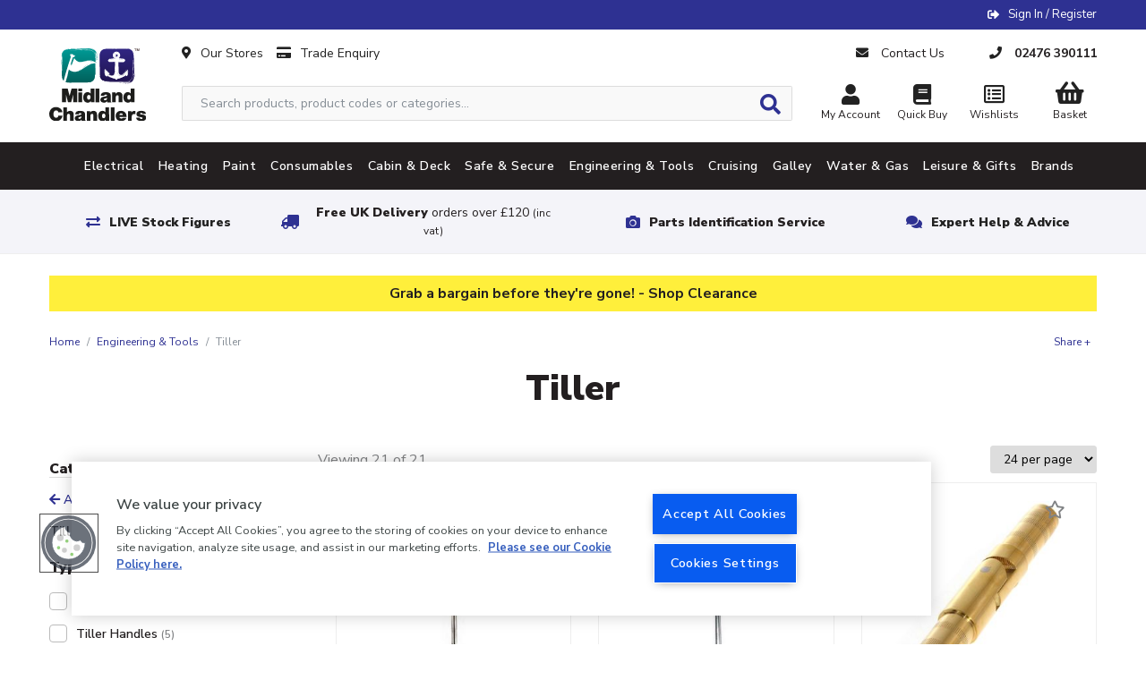

--- FILE ---
content_type: text/html; charset=UTF-8
request_url: https://www.midlandchandlers.co.uk/engineering-tools/tiller
body_size: 13646
content:
<!DOCTYPE html>
<html lang="en">
    <head>
        <meta charset="utf-8">
        <meta http-equiv="x-ua-compatible" content="ie=edge">
        <meta name="viewport" content="width=device-width, initial-scale=1, shrink-to-fit=no">

        <!-- OneTrust Cookies Consent Notice start for www.midlandchandlers.co.uk --> <script type="text/javascript" src="https://cdn.cookielaw.org/consent/cf3a1109-402b-4105-90d0-d81734d7eac5/OtAutoBlock.js" ></script> <script src="https://cdn.cookielaw.org/scripttemplates/otSDKStub.js"  type="text/javascript" charset="UTF-8" data-domain-script="cf3a1109-402b-4105-90d0-d81734d7eac5" ></script> <script type="text/javascript"> function OptanonWrapper() { } </script> <!-- OneTrust Cookies Consent Notice end for www.midlandchandlers.co.uk -->

        <title>    Boat Tiller Accessories</title>

        <link rel="canonical" href="https://www.midlandchandlers.co.uk/engineering-tools/tiller" />

                    <meta name="description" content="Boat Tiller Accessories for narrowboats and canal boats. Boat Tiller spares include: decorative Tiller Pins, Tiller Handles, Tiller Hinges and Tiller Tubes">
    
                    <script type="application/ld+json">{"@context":"http://schema.org","@type":"WebSite","name":"Midland Chandlers","url":"https://www.midlandchandlers.co.uk","potentialAction":{"@type":"SearchAction","target":"https://www.midlandchandlers.co.uk/search?q={q}","query-input":"required name=q"}}</script>
        
        
        <link rel="apple-touch-icon" sizes="180x180" href="/favicons/midlandchandlers/apple-touch-icon.png">
        <link rel="icon" type="image/png" sizes="32x32" href="/favicons/midlandchandlers/favicon-32x32.png">
        <link rel="icon" type="image/png" sizes="16x16" href="/favicons/midlandchandlers/favicon-16x16.png">
        <link rel="manifest" href="/favicons/midlandchandlers/site.webmanifest">
        <link rel="mask-icon" href="/favicons/midlandchandlers/safari-pinned-tab.svg" color="#5bbad5">
        <link rel="shortcut icon" href="/favicons/midlandchandlers/favicon.ico">
        <meta name="msapplication-TileColor" content="#da532c">
        <meta name="msapplication-config" content="/favicons/midlandchandlers/browserconfig.xml">
        <meta name="theme-color" content="#ffffff">

            <link rel="stylesheet" href="/assets/css/productioncore-mc.bundle.7fc7d7add46c30975bea.css">
    
    <link rel="preload" href="/assets/css/production-mc.bundle.1b750bd11d644dd2451f.css" as="style" onload="this.onload=null;this.rel='stylesheet'">
    <noscript><link rel="stylesheet" href="/assets/css/production-mc.bundle.1b750bd11d644dd2451f.css"></noscript>



        
        <style>
            body {
                opacity: 0;
            }
        </style>

        <script>
            var dataLayer = window.dataLayer = window.dataLayer || [];
        </script>

        <script>(function(n,t,i,r){var u,f;n[i]=n[i]||{},n[i].initial={accountCode:"ARLEI11114",host:"ARLEI11114.pcapredict.com"},n[i].on=n[i].on||function(){(n[i].onq=n[i].onq||[]).push(arguments)},u=t.createElement("script"),u.async=!0,u.src=r,f=t.getElementsByTagName("script")[0],f.parentNode.insertBefore(u,f)})(window,document,"pca","//ARLEI11114.pcapredict.com/js/sensor.min.js")</script>

        <!-- Google Tag Manager --><script>(function(w,d,s,l,i){w[l]=w[l]||[];w[l].push({'gtm.start': new Date().getTime(),event:'gtm.js'});var f=d.getElementsByTagName(s)[0], j=d.createElement(s),dl=l!='dataLayer'?'&l='+l:'';j.async=true;j.src= 'https://www.googletagmanager.com/gtm.js?id='+i+dl;f.parentNode.insertBefore(j,f); })(window,document,'script','dataLayer','GTM-5VDKH43');</script><!-- End Google Tag Manager -->

        
            </head>

    
    
    <body class="">
        <noscript><iframe src="https://www.googletagmanager.com/ns.html?id=GTM-5VDKH43" height="0" width="0" style="display:none;visibility:hidden"></iframe></noscript><style>.product-card_promo-sticker[style="border-color: #030621; background-color: #ffffff;"], .product-card_promo-sticker[style="border-color: #030621; background-color: #ffffff; font-size: initial;"] {display: none; }</style><style>.strip-padding-tb {padding-top: 70px;}</style><!-- hide view all link in mega menu for brands --><style>.masonry-layout .view-all-brands a[href="/"] {display: none;}</style>
        <div class="full-width-bk unsupported-browser-bar d-none">
    <div class="container">
        <div class="row d-flex justify-content-center">
            Your browser version is not officially supported, and you may experience a degraded service. Please upgrade your browser.            
        </div>
    </div>
</div>
        

        
        
<div class="full-width-bk language-bar">
    <div class="container">
        <div class="row d-flex">
            <div class="d-none d-md-flex col-10 col-lg-6">
                            </div>
            <div class="col-md-14 col-lg-18 ml-auto account__message">

                <span class="d-none d-lg-flex">
                                                        </span>

                <span class="account__login">
                    <i class="fas fa-sign-out-alt" aria-hidden="true"></i>
                                            <a href="/login/?_target_path=/engineering-tools/tiller"
                           rel="nofollow">Sign In / Register</a>
                                    </span>
            </div>
        </div>
    </div>
</div>

            


<header>
    <nav class="navbar" id="topNav">
        <div class="container nav-container">
            <a class="navbar-brand " href="/" alt="#">
                <img fetchpriority="high" src="https://d1blekj7w4kc3j.cloudfront.net/images/mc-logo.svg" title="Midland Chandlers logo image"
                     alt="Midland Chandlers logo image" width="108" height="81" style="width:100%;height:auto;"/>
            </a>
            <div class='main-navigation'>
                <div class='navigation-contact'>
                    <div class="d-flex">
                        <a href="/our-stores" class="stockist d-none d-md-inline-block">
                            <i class="fas fa-map-marker-alt" aria-hidden="true"></i>Our Stores
                        </a>
                                                    <a href="/apply-for-a-trade-account" class="stockist d-none d-md-inline-block">
                                <i class="fas fa-credit-card" aria-hidden="true"></i>Trade Enquiry
                            </a>
                                            </div>
                    <div class="contact">
                        <a href="/our-stores" class="stockist d-md-none">
                            <i class="fas fa-map-marker-alt" aria-hidden="true"></i>
                        </a>
                        <div class="d-flex">
                            <a href="/contact-us" class="email d-inline-block">
                                <i class="fa fa-envelope" aria-hidden="true"></i>
                                <span class="d-none d-md-inline">Contact Us</span>
                            </a>
                            <a href="tel:02476390111"
                               class="tel d-inline-block">
                                <i class="fa fa-phone" aria-hidden="true"></i>
                                <span class="d-none d-md-inline">
									<strong>02476 390111</strong>
								</span>
                            </a>
                        </div>

                    </div>
                </div>

                <div class='navigation-links-search'>
                    <div id="header-search" class="d-none d-lg-block">
                        <form method="GET" action='/search' id="header-search-form">
                            <div class="search-area">
                                <input type="text" id="algolia-autocomplete"
                                       class="form-control search-field algolia-autocomplete"
                                       algolia-autocomplete="{&quot;algolia&quot;:{&quot;app_id&quot;:&quot;EMUAYXES9Y&quot;,&quot;api_key&quot;:&quot;75421198637da8f63235d12933f3539f&quot;,&quot;index_name&quot;:&quot;production_midlandchandlers&quot;,&quot;partfinder_index_name&quot;:&quot;&quot;},&quot;image&quot;:{&quot;base_url&quot;:&quot;https:\/\/d1blekj7w4kc3j.cloudfront.net\/images\/presets\/product_swatch_thumbnail\/__image__&quot;,&quot;placeholder&quot;:&quot;https:\/\/d1blekj7w4kc3j.cloudfront.net\/images\/presets\/product_swatch_thumbnail\/placeholder.jpg&quot;},&quot;config&quot;:{&quot;image&quot;:false,&quot;price&quot;:false,&quot;sku&quot;:true},&quot;translations&quot;:{&quot;sku&quot;:&quot;SKU&quot;}}"
                                       placeholder="Search products, product codes or categories..." name="query"/>

                                <button class="btn btn-secondary btn-search js-submit-search" value="Search" style="">
                                    <i class="fas fa-search fa-lg" aria-hidden="true"></i>
                                </button>
                            </div>
                        </form>
                    </div>

                    <div class="nav-right ">

                        <div class="header-search-block" style="display: none;">
	<form method="GET" action='/search' id="header-search-form-mobile">
		<div class="search-area">
			<input type="text" id="algolia-autocomplete-mobile" class="form-control search-field" placeholder="Or search products, product codes or categories..." name="query"/>

			<button class="btn btn-secondary btn-search" value="Search" style="">
				<i class="fas fa-search fa-lg" aria-hidden="true"></i>
			</button>

			<a href="javascript://" class="round-button js-close-search">
				<i class="far fa-times-circle"></i>
			</a>
		</div>
	</form>
</div>


                        <button id='navbar-toggler' class="js-mega-menu navbar-toggler d-flex d-lg-none ml-auto"
                                type="button" data-target="navbars" data-menu="navbars" aria-controls="navbars"
                                aria-label="Toggle navigation">
                            <i class="fa fa-bars fa-lg" aria-hidden="true"></i>
                            <span style="font-size: 12px">Menu</span>
                        </button>

                        <div class="d-flex d-lg-none">
                            <a href="#" class="nav-icon btn-navSearch">
                                <i class="fa fa-search" aria-hidden="true"></i>
                                Search
                            </a>
                        </div>

                        <a href="/account/profile" class="nav-icon" rel="nofollow">
                            <i class="fas fa-user fa-lg"></i>My Account
                        </a>

                        <a class="nav-icon d-none d-md-inline-block text-center" href="/quickbuy"
                           rel="nofollow">
                            <i class="fas fa-book fa-lg d-inline-block w-100"></i>
                            Quick Buy
                        </a>

                        <a class="nav-icon d-none d-md-inline-block text-center" href="/login/?_target_path=/account/wishlist"
                           rel="nofollow">
                            <i class="far fa-list-alt fa-lg d-inline-block w-100"></i>
                            Wishlists
                        </a>

                                                    <a href="/basket" class="nav-icon text-decoration-none" rel="nofollow">
                                <div class="nav-basket "
                                     data-basket-qty="0">
                                                                            <i class="fas fa-shopping-basket fa-lg d-inline-block"></i>
                                        <span>
											<span class="nav-basket__value js-basket-total">Basket</span>
										</span>
                                                                    </div>
                            </a>
                                            </div>
                </div>
            </div>
        </div>
    </nav>
    <nav class="navbar navbar-expand-lg p-0" id="navMain">
        
        <div class="container nav-container">
        <div class="navbar-collapse d-none d-lg-block " id="navbars">
                               <ul class="navbar-nav mr-auto">
                                                    <li class="nav-item">
                                <a class="nav-link active js-mega-menu"  data-toggle="tab" data-menu="products-nav-tabs"
                                   href="#_electrical" role="tab">Electrical
                                </a>
                            </li>
                                                    <li class="nav-item">
                                <a class="nav-link js-mega-menu"  data-toggle="tab" data-menu="products-nav-tabs"
                                   href="#_heating" role="tab">Heating
                                </a>
                            </li>
                                                    <li class="nav-item">
                                <a class="nav-link js-mega-menu"  data-toggle="tab" data-menu="products-nav-tabs"
                                   href="#_paint" role="tab">Paint
                                </a>
                            </li>
                                                    <li class="nav-item">
                                <a class="nav-link js-mega-menu"  data-toggle="tab" data-menu="products-nav-tabs"
                                   href="#_consumables" role="tab">Consumables
                                </a>
                            </li>
                                                    <li class="nav-item">
                                <a class="nav-link js-mega-menu"  data-toggle="tab" data-menu="products-nav-tabs"
                                   href="#_cabin-deck" role="tab">Cabin &amp; Deck
                                </a>
                            </li>
                                                    <li class="nav-item">
                                <a class="nav-link js-mega-menu"  data-toggle="tab" data-menu="products-nav-tabs"
                                   href="#_safe-secure" role="tab">Safe &amp; Secure
                                </a>
                            </li>
                                                    <li class="nav-item">
                                <a class="nav-link js-mega-menu"  data-toggle="tab" data-menu="products-nav-tabs"
                                   href="#_engineering-tools" role="tab">Engineering &amp; Tools
                                </a>
                            </li>
                                                    <li class="nav-item">
                                <a class="nav-link js-mega-menu"  data-toggle="tab" data-menu="products-nav-tabs"
                                   href="#_cruising" role="tab">Cruising
                                </a>
                            </li>
                                                    <li class="nav-item">
                                <a class="nav-link js-mega-menu"  data-toggle="tab" data-menu="products-nav-tabs"
                                   href="#_galley" role="tab">Galley
                                </a>
                            </li>
                                                    <li class="nav-item">
                                <a class="nav-link js-mega-menu"  data-toggle="tab" data-menu="products-nav-tabs"
                                   href="#_water-gas" role="tab">Water &amp; Gas
                                </a>
                            </li>
                                                    <li class="nav-item">
                                <a class="nav-link js-mega-menu"  data-toggle="tab" data-menu="products-nav-tabs"
                                   href="#_leisure-gifts" role="tab">Leisure &amp; Gifts
                                </a>
                            </li>
                                                    <li class="nav-item">
                                <a class="nav-link js-mega-menu"  data-toggle="tab" data-menu="products-nav-tabs"
                                   href="#_" role="tab">Brands
                                </a>
                            </li>
                                            </ul>
                    </div>
    </div>

<!-- BRAND MENU -->
<!-- END BRAND MENU -->
    </nav>
</header>
<div class="megaMenu" id="megaMenu">
    
    
    <div class="mega-menu reset" id="products-nav-tabs">
        <div class="mega-menu__content">
            
                <div class="tab-content">
                    
                        
                        <div class="tab-pane active"
                             id="_electrical"
                             role="tabpanel">

                                                                <div class="masonry-layout">

                                                                                                                            
        <div class="masonry-layout__panel">
            <div class="nav-item">
                <ul class="nav-list">
                                            <li class="nav-list__item item--title">
                            <a href="/electrical/batteries">Batteries</a>
                        </li>
                                            <li class="nav-list__item item--title">
                            <a href="/electrical/device-mounts">Device Mounts</a>
                        </li>
                                            <li class="nav-list__item item--title">
                            <a href="/electrical/electrics">Electrics</a>
                        </li>
                                            <li class="nav-list__item item--title">
                            <a href="/electrical/generators">Generators</a>
                        </li>
                                            <li class="nav-list__item item--title">
                            <a href="/electrical/inverters-chargers">Inverters &amp; Chargers</a>
                        </li>
                                            <li class="nav-list__item item--title">
                            <a href="/electrical/lighting">Lighting</a>
                        </li>
                                            <li class="nav-list__item item--title">
                            <a href="/electrical/low-voltage-appliances">Low Voltage Appliances</a>
                        </li>
                                            <li class="nav-list__item item--title">
                            <a href="/electrical/rectifiers-converters">Rectifiers &amp; Converters</a>
                        </li>
                                            <li class="nav-list__item item--title">
                            <a href="/electrical/solar">Solar</a>
                        </li>
                                            <li class="nav-list__item item--title">
                            <a href="/electrical/tv-equipment">TV Equipment</a>
                        </li>
                                    </ul>
            </div>
        </div>

    

                                                                            

                                    <div class="view-all-brands">
                                        <a href="/electrical">Shop all Electrical</a>
                                    </div>

                                </div>
                                
                                <div class="menu__cat-image d-none d-lg-block">
                                    <div class="menu__cat-image--wrap">
                                                                                    
                                            <a href="/electrical/tv-equipment/televisions">
                                                <img loading="lazy" decoding="async" src="https://d1blekj7w4kc3j.cloudfront.net/images/content/cms-banners/mc/menu-televisions.jpg" width="213" height="213" style="width: 100%;height: auto;"/>
                                            </a>
                                                                                    
                                            <a href="/electrical/solar/solar-panels">
                                                <img loading="lazy" decoding="async" src="https://d1blekj7w4kc3j.cloudfront.net/images/content/cms-banners/mc/menu-solar-panels.jpg" width="213" height="213" style="width: 100%;height: auto;"/>
                                            </a>
                                                                            </div>
                                </div>

                        </div>
                    
                        
                        <div class="tab-pane"
                             id="_heating"
                             role="tabpanel">

                                                                <div class="masonry-layout">

                                                                                                                            
        <div class="masonry-layout__panel">
            <div class="nav-item">
                <ul class="nav-list">
                                            <li class="nav-list__item item--title">
                            <a href="/heating/electric-heating">Electric Heating</a>
                        </li>
                                            <li class="nav-list__item item--title">
                            <a href="/heating/solid-fuel">Solid Fuel</a>
                        </li>
                                            <li class="nav-list__item item--title">
                            <a href="/heating/diesel-heating">Diesel Heating</a>
                        </li>
                                            <li class="nav-list__item item--title">
                            <a href="/heating/gas-heating">Gas Heating</a>
                        </li>
                                            <li class="nav-list__item item--title">
                            <a href="/heating/water-heating">Water Heating</a>
                        </li>
                                    </ul>
            </div>
        </div>

    

                                                                            

                                    <div class="view-all-brands">
                                        <a href="/heating">Shop all Heating</a>
                                    </div>

                                </div>
                                
                                <div class="menu__cat-image d-none d-lg-block">
                                    <div class="menu__cat-image--wrap">
                                                                                    
                                            <a href="/heating/solid-fuel/stoves-accessories">
                                                <img loading="lazy" decoding="async" src="https://d1blekj7w4kc3j.cloudfront.net/images/content/cms-banners/mc/menu-stoves.jpg" width="213" height="213" style="width: 100%;height: auto;"/>
                                            </a>
                                                                            </div>
                                </div>

                        </div>
                    
                        
                        <div class="tab-pane"
                             id="_paint"
                             role="tabpanel">

                                                                <div class="masonry-layout">

                                                                                                                            
        <div class="masonry-layout__panel">
            <div class="nav-item">
                <ul class="nav-list">
                                            <li class="nav-list__item item--title">
                            <a href="/paint/abrasives">Abrasives</a>
                        </li>
                                            <li class="nav-list__item item--title">
                            <a href="/paint/aerosol-paint">Aerosol Paint</a>
                        </li>
                                            <li class="nav-list__item item--title">
                            <a href="/paint/antifouling">Antifouling</a>
                        </li>
                                            <li class="nav-list__item item--title">
                            <a href="/paint/bilge-paint">Bilge Paint</a>
                        </li>
                                            <li class="nav-list__item item--title">
                            <a href="/paint/brushes-accessories">Brushes &amp; Accessories</a>
                        </li>
                                            <li class="nav-list__item item--title">
                            <a href="/paint/high-temperature-paint">High Temperature Paint</a>
                        </li>
                                            <li class="nav-list__item item--title">
                            <a href="/paint/hull-tank-blacking">Hull &amp; Tank Blacking</a>
                        </li>
                                            <li class="nav-list__item item--title">
                            <a href="/paint/non-slip-paint">Non Slip Paint</a>
                        </li>
                                            <li class="nav-list__item item--title">
                            <a href="/paint/paint-additives">Paint Additives</a>
                        </li>
                                            <li class="nav-list__item item--title">
                            <a href="/paint/thinners-strippers">Thinners &amp; Strippers</a>
                        </li>
                                            <li class="nav-list__item item--title">
                            <a href="/paint/top-coat-gloss">Top Coat Gloss</a>
                        </li>
                                            <li class="nav-list__item item--title">
                            <a href="/paint/undercoat-primer">Undercoat &amp; Primer</a>
                        </li>
                                            <li class="nav-list__item item--title">
                            <a href="/paint/varnish-wood-treatments">Varnish &amp; Wood Treatments</a>
                        </li>
                                    </ul>
            </div>
        </div>

    

                                                                            

                                    <div class="view-all-brands">
                                        <a href="/paint">Shop all Paint</a>
                                    </div>

                                </div>
                                
                                <div class="menu__cat-image d-none d-lg-block">
                                    <div class="menu__cat-image--wrap">
                                                                                    
                                            <a href="/brands/international">
                                                <img loading="lazy" decoding="async" src="https://d1blekj7w4kc3j.cloudfront.net/images/content/cms-banners/mc/menu-international-yp.jpg" width="213" height="213" style="width: 100%;height: auto;"/>
                                            </a>
                                                                            </div>
                                </div>

                        </div>
                    
                        
                        <div class="tab-pane"
                             id="_consumables"
                             role="tabpanel">

                                                                <div class="masonry-layout">

                                                                                                                            
        <div class="masonry-layout__panel">
            <div class="nav-item">
                <ul class="nav-list">
                                            <li class="nav-list__item item--title">
                            <a href="/consumables/antifreeze">Antifreeze</a>
                        </li>
                                            <li class="nav-list__item item--title">
                            <a href="/consumables/batteries">Batteries</a>
                        </li>
                                            <li class="nav-list__item item--title">
                            <a href="/consumables/cleaning-degreasing">Cleaning &amp; Degreasing</a>
                        </li>
                                            <li class="nav-list__item item--title">
                            <a href="/consumables/damp-absorption">Damp Absorption</a>
                        </li>
                                            <li class="nav-list__item item--title">
                            <a href="/consumables/deionised-water">Deionised Water</a>
                        </li>
                                            <li class="nav-list__item item--title">
                            <a href="/consumables/fuel-additives">Fuel Additives</a>
                        </li>
                                            <li class="nav-list__item item--title">
                            <a href="/consumables/lamp-oil-meths">Lamp Oil / Meths</a>
                        </li>
                                            <li class="nav-list__item item--title">
                            <a href="/consumables/lpg-consumables">LPG Consumables</a>
                        </li>
                                            <li class="nav-list__item item--title">
                            <a href="/consumables/oil-grease">Oil &amp; Grease</a>
                        </li>
                                            <li class="nav-list__item item--title">
                            <a href="/consumables/sealants-adhesives">Sealants &amp; Adhesives</a>
                        </li>
                                            <li class="nav-list__item item--title">
                            <a href="/consumables/self-adhesive-film">Self Adhesive Film</a>
                        </li>
                                            <li class="nav-list__item item--title">
                            <a href="/consumables/tapes-sealing-strips">Tapes &amp; Sealing Strips</a>
                        </li>
                                            <li class="nav-list__item item--title">
                            <a href="/consumables/toilet-chemical">Toilet Chemical</a>
                        </li>
                                            <li class="nav-list__item item--title">
                            <a href="/consumables/toilet-paper">Toilet Paper</a>
                        </li>
                                            <li class="nav-list__item item--title">
                            <a href="/consumables/water-treatments">Water Treatments</a>
                        </li>
                                    </ul>
            </div>
        </div>

    

                                                                            

                                    <div class="view-all-brands">
                                        <a href="/consumables">Shop all Consumables</a>
                                    </div>

                                </div>
                                
                                <div class="menu__cat-image d-none d-lg-block">
                                    <div class="menu__cat-image--wrap">
                                                                                    
                                            <a href="/brands/star-brite">
                                                <img loading="lazy" decoding="async" src="https://d1blekj7w4kc3j.cloudfront.net/images/content/cms-banners/mc/menu-starbrite1.jpg" width="213" height="213" style="width: 100%;height: auto;"/>
                                            </a>
                                                                            </div>
                                </div>

                        </div>
                    
                        
                        <div class="tab-pane"
                             id="_cabin-deck"
                             role="tabpanel">

                                                                <div class="masonry-layout">

                                                                                                                            
        <div class="masonry-layout__panel">
            <div class="nav-item">
                <ul class="nav-list">
                                            <li class="nav-list__item item--title">
                            <a href="/cabin-deck/cabin-fittings">Cabin Fittings</a>
                        </li>
                                            <li class="nav-list__item item--title">
                            <a href="/cabin-deck/deck-hull-fittings">Deck/Hull Fittings</a>
                        </li>
                                            <li class="nav-list__item item--title">
                            <a href="/cabin-deck/seawear-bags">Seawear &amp; Bags</a>
                        </li>
                                            <li class="nav-list__item item--title">
                            <a href="/cabin-deck/ventilation">Ventilation</a>
                        </li>
                                    </ul>
            </div>
        </div>

    

                                                                            

                                    <div class="view-all-brands">
                                        <a href="/cabin-deck">Shop all Cabin &amp; Deck</a>
                                    </div>

                                </div>
                                
                                <div class="menu__cat-image d-none d-lg-block">
                                    <div class="menu__cat-image--wrap">
                                                                                    
                                            <a href="/cabin-deck/cabin-fittings/froli-bed-system">
                                                <img loading="lazy" decoding="async" src="https://d1blekj7w4kc3j.cloudfront.net/images/content/cms-banners/mc/menu-froli.jpg" width="213" height="213" style="width: 100%;height: auto;"/>
                                            </a>
                                                                            </div>
                                </div>

                        </div>
                    
                        
                        <div class="tab-pane"
                             id="_safe-secure"
                             role="tabpanel">

                                                                <div class="masonry-layout">

                                                                                                                                                                            <div class="masonry-layout__panel">
        <div class="nav-item">
            <ul class="nav-list">
                <li class="nav-list__item nav-list__item-title item--title">
                    <a href="/safe-secure/binoculars">Binoculars</a>
                </li>
                            </ul>
        </div>
    </div>

                                                                                                <div class="masonry-layout__panel">
        <div class="nav-item">
            <ul class="nav-list">
                <li class="nav-list__item nav-list__item-title item--title">
                    <a href="/safe-secure/detectors-alarms">Detectors &amp; Alarms</a>
                </li>
                            </ul>
        </div>
    </div>

                                                                                                <div class="masonry-layout__panel">
        <div class="nav-item">
            <ul class="nav-list">
                <li class="nav-list__item nav-list__item-title item--title">
                    <a href="/safe-secure/dog-leads">Dog Leads</a>
                </li>
                            </ul>
        </div>
    </div>

                                                                                                <div class="masonry-layout__panel">
        <div class="nav-item">
            <ul class="nav-list">
                <li class="nav-list__item nav-list__item-title item--title">
                    <a href="/safe-secure/first-aid">First Aid</a>
                </li>
                            </ul>
        </div>
    </div>

                                                                                                <div class="masonry-layout__panel">
        <div class="nav-item">
            <ul class="nav-list">
                <li class="nav-list__item nav-list__item-title item--title">
                    <a href="/safe-secure/horns">Horns</a>
                </li>
                            </ul>
        </div>
    </div>

                                                                                                <div class="masonry-layout__panel">
        <div class="nav-item">
            <ul class="nav-list">
                <li class="nav-list__item nav-list__item-title item--title">
                    <a href="/safe-secure/padlocks">Padlocks</a>
                </li>
                            </ul>
        </div>
    </div>

                                                                                                <div class="masonry-layout__panel">
        <div class="nav-item">
            <ul class="nav-list">
                <li class="nav-list__item nav-list__item-title item--title">
                    <a href="/safe-secure/ppe">PPE</a>
                </li>
                            </ul>
        </div>
    </div>

                                                                                                <div class="masonry-layout__panel">
        <div class="nav-item">
            <ul class="nav-list">
                <li class="nav-list__item nav-list__item-title item--title">
                    <a href="/safe-secure/fire-safety">Fire Safety</a>
                </li>
                            </ul>
        </div>
    </div>

                                                                                                <div class="masonry-layout__panel">
        <div class="nav-item">
            <ul class="nav-list">
                <li class="nav-list__item nav-list__item-title item--title">
                    <a href="/safe-secure/on-the-water">On The Water</a>
                </li>
                                                            <li class="nav-list__item">
                            <a href="/safe-secure/on-the-water/buoyancy-aids">Buoyancy Aids</a>
                        </li>
                                            <li class="nav-list__item">
                            <a href="/safe-secure/on-the-water/key-floats">Key Floats</a>
                        </li>
                                            <li class="nav-list__item">
                            <a href="/safe-secure/on-the-water/lifejackets">Lifejackets</a>
                        </li>
                                            <li class="nav-list__item">
                            <a href="/safe-secure/on-the-water/life-saving">Life Saving</a>
                        </li>
                                            <li class="nav-list__item">
                            <a href="/safe-secure/on-the-water/recovery-magnets">Recovery Magnets</a>
                        </li>
                                                </ul>
        </div>
    </div>

                                                                                                <div class="masonry-layout__panel">
        <div class="nav-item">
            <ul class="nav-list">
                <li class="nav-list__item nav-list__item-title item--title">
                    <a href="/safe-secure/secure-it">Secure It</a>
                </li>
                            </ul>
        </div>
    </div>

                                                                                                <div class="masonry-layout__panel">
        <div class="nav-item">
            <ul class="nav-list">
                <li class="nav-list__item nav-list__item-title item--title">
                    <a href="/safe-secure/safes">Safes</a>
                </li>
                            </ul>
        </div>
    </div>

                                                                                                                        

                                    <div class="view-all-brands">
                                        <a href="/safe-secure">Shop all Safe &amp; Secure</a>
                                    </div>

                                </div>
                                
                                <div class="menu__cat-image d-none d-lg-block">
                                    <div class="menu__cat-image--wrap">
                                                                                    
                                            <a href="/safe-secure/on-the-water/lifejackets">
                                                <img loading="lazy" decoding="async" src="https://d1blekj7w4kc3j.cloudfront.net/images/content/cms-banners/mc/menu-crewsaver.jpg" width="213" height="213" style="width: 100%;height: auto;"/>
                                            </a>
                                                                            </div>
                                </div>

                        </div>
                    
                        
                        <div class="tab-pane"
                             id="_engineering-tools"
                             role="tabpanel">

                                                                <div class="masonry-layout">

                                                                                                                                                                            <div class="masonry-layout__panel">
        <div class="nav-item">
            <ul class="nav-list">
                <li class="nav-list__item nav-list__item-title item--title">
                    <a href="/engineering-tools/adaptor-plates">Adaptor Plates</a>
                </li>
                            </ul>
        </div>
    </div>

                                                                                                <div class="masonry-layout__panel">
        <div class="nav-item">
            <ul class="nav-list">
                <li class="nav-list__item nav-list__item-title item--title">
                    <a href="/engineering-tools/anodes">Anodes</a>
                </li>
                            </ul>
        </div>
    </div>

                                                                                                <div class="masonry-layout__panel">
        <div class="nav-item">
            <ul class="nav-list">
                <li class="nav-list__item nav-list__item-title item--title">
                    <a href="/engineering-tools/cooling">Cooling</a>
                </li>
                            </ul>
        </div>
    </div>

                                                                                                <div class="masonry-layout__panel">
        <div class="nav-item">
            <ul class="nav-list">
                <li class="nav-list__item nav-list__item-title item--title">
                    <a href="/engineering-tools/drive-belts">Drive Belts</a>
                </li>
                            </ul>
        </div>
    </div>

                                                                                                <div class="masonry-layout__panel">
        <div class="nav-item">
            <ul class="nav-list">
                <li class="nav-list__item nav-list__item-title item--title">
                    <a href="/engineering-tools/drive-plates">Drive Plates</a>
                </li>
                            </ul>
        </div>
    </div>

                                                                                                <div class="masonry-layout__panel">
        <div class="nav-item">
            <ul class="nav-list">
                <li class="nav-list__item nav-list__item-title item--title">
                    <a href="/engineering-tools/engine-mounts">Engine Mounts</a>
                </li>
                            </ul>
        </div>
    </div>

                                                                                                <div class="masonry-layout__panel">
        <div class="nav-item">
            <ul class="nav-list">
                <li class="nav-list__item nav-list__item-title item--title">
                    <a href="/engineering-tools/engine-spares">Engine Spares</a>
                </li>
                            </ul>
        </div>
    </div>

                                                                                                <div class="masonry-layout__panel">
        <div class="nav-item">
            <ul class="nav-list">
                <li class="nav-list__item nav-list__item-title item--title">
                    <a href="/engineering-tools/exhaust-system">Exhaust System</a>
                </li>
                            </ul>
        </div>
    </div>

                                                                                                <div class="masonry-layout__panel">
        <div class="nav-item">
            <ul class="nav-list">
                <li class="nav-list__item nav-list__item-title item--title">
                    <a href="/engineering-tools/filters">Filters</a>
                </li>
                                                            <li class="nav-list__item">
                            <a href="/engineering-tools/filters/air-filters">Air Filters</a>
                        </li>
                                            <li class="nav-list__item">
                            <a href="/engineering-tools/filters/fuel-filters">Fuel Filters</a>
                        </li>
                                            <li class="nav-list__item">
                            <a href="/engineering-tools/filters/oil-filters">Oil Filters</a>
                        </li>
                                                </ul>
        </div>
    </div>

                                                                                                <div class="masonry-layout__panel">
        <div class="nav-item">
            <ul class="nav-list">
                <li class="nav-list__item nav-list__item-title item--title">
                    <a href="/engineering-tools/fluid-transfer">Fluid Transfer</a>
                </li>
                            </ul>
        </div>
    </div>

                                                                                                <div class="masonry-layout__panel">
        <div class="nav-item">
            <ul class="nav-list">
                <li class="nav-list__item nav-list__item-title item--title">
                    <a href="/engineering-tools/fuel-system">Fuel System</a>
                </li>
                            </ul>
        </div>
    </div>

                                                                                                <div class="masonry-layout__panel">
        <div class="nav-item">
            <ul class="nav-list">
                <li class="nav-list__item nav-list__item-title item--title">
                    <a href="/engineering-tools/gauges-instruments">Gauges &amp; Instruments</a>
                </li>
                            </ul>
        </div>
    </div>

                                                                                                <div class="masonry-layout__panel">
        <div class="nav-item">
            <ul class="nav-list">
                <li class="nav-list__item nav-list__item-title item--title">
                    <a href="/engineering-tools/gearbox">Gearbox</a>
                </li>
                            </ul>
        </div>
    </div>

                                                                                                <div class="masonry-layout__panel">
        <div class="nav-item">
            <ul class="nav-list">
                <li class="nav-list__item nav-list__item-title item--title">
                    <a href="/engineering-tools/marinising-parts">Marinising Parts</a>
                </li>
                            </ul>
        </div>
    </div>

                                                                                                <div class="masonry-layout__panel">
        <div class="nav-item">
            <ul class="nav-list">
                <li class="nav-list__item nav-list__item-title item--title">
                    <a href="/engineering-tools/rudder">Rudder</a>
                </li>
                            </ul>
        </div>
    </div>

                                                                                                <div class="masonry-layout__panel">
        <div class="nav-item">
            <ul class="nav-list">
                <li class="nav-list__item nav-list__item-title item--title">
                    <a href="/engineering-tools/sound-insulation">Sound Insulation</a>
                </li>
                            </ul>
        </div>
    </div>

                                                                                                <div class="masonry-layout__panel">
        <div class="nav-item">
            <ul class="nav-list">
                <li class="nav-list__item nav-list__item-title item--title">
                    <a href="/engineering-tools/steering-controls">Steering &amp; Controls</a>
                </li>
                            </ul>
        </div>
    </div>

                                                                                                <div class="masonry-layout__panel">
        <div class="nav-item">
            <ul class="nav-list">
                <li class="nav-list__item nav-list__item-title item--title">
                    <a href="/engineering-tools/stern-gear">Stern Gear</a>
                </li>
                            </ul>
        </div>
    </div>

                                                                                                <div class="masonry-layout__panel">
        <div class="nav-item">
            <ul class="nav-list">
                <li class="nav-list__item nav-list__item-title item--title">
                    <a href="/engineering-tools/tanks-accessories">Tanks &amp; Accessories</a>
                </li>
                            </ul>
        </div>
    </div>

                                                                                                <div class="masonry-layout__panel">
        <div class="nav-item">
            <ul class="nav-list">
                <li class="nav-list__item nav-list__item-title item--title">
                    <a href="/engineering-tools/tiller">Tiller</a>
                </li>
                            </ul>
        </div>
    </div>

                                                                                                <div class="masonry-layout__panel">
        <div class="nav-item">
            <ul class="nav-list">
                <li class="nav-list__item nav-list__item-title item--title">
                    <a href="/engineering-tools/tools">Tools</a>
                </li>
                            </ul>
        </div>
    </div>

                                                                                                <div class="masonry-layout__panel">
        <div class="nav-item">
            <ul class="nav-list">
                <li class="nav-list__item nav-list__item-title item--title">
                    <a href="/engineering-tools/trailer-accessories">Trailer Accessories</a>
                </li>
                            </ul>
        </div>
    </div>

                                                                                                <div class="masonry-layout__panel">
        <div class="nav-item">
            <ul class="nav-list">
                <li class="nav-list__item nav-list__item-title item--title">
                    <a href="/engineering-tools/trolleys">Trolleys</a>
                </li>
                            </ul>
        </div>
    </div>

                                                                                                                        

                                    <div class="view-all-brands">
                                        <a href="/engineering-tools">Shop all Engineering &amp; Tools</a>
                                    </div>

                                </div>
                                
                                <div class="menu__cat-image d-none d-lg-block">
                                    <div class="menu__cat-image--wrap">
                                                                                    
                                            <a href="/engineering-tools/gearbox">
                                                <img loading="lazy" decoding="async" src="https://d1blekj7w4kc3j.cloudfront.net/images/content/cms-banners/mc/menu-gearbox.jpg" width="213" height="213" style="width: 100%;height: auto;"/>
                                            </a>
                                                                            </div>
                                </div>

                        </div>
                    
                        
                        <div class="tab-pane"
                             id="_cruising"
                             role="tabpanel">

                                                                <div class="masonry-layout">

                                                                                                                            
        <div class="masonry-layout__panel">
            <div class="nav-item">
                <ul class="nav-list">
                                            <li class="nav-list__item item--title">
                            <a href="/cruising/anchors">Anchors</a>
                        </li>
                                            <li class="nav-list__item item--title">
                            <a href="/cruising/chain-hardware">Chain Hardware</a>
                        </li>
                                            <li class="nav-list__item item--title">
                            <a href="/cruising/fender-hooks">Fender Hooks</a>
                        </li>
                                            <li class="nav-list__item item--title">
                            <a href="/cruising/fender-lines">Fender Lines</a>
                        </li>
                                            <li class="nav-list__item item--title">
                            <a href="/cruising/fenders">Fenders</a>
                        </li>
                                            <li class="nav-list__item item--title">
                            <a href="/cruising/mooring-equipment">Mooring Equipment</a>
                        </li>
                                            <li class="nav-list__item item--title">
                            <a href="/cruising/pick-up-marker-buoys">Pick Up &amp; Marker Buoys</a>
                        </li>
                                            <li class="nav-list__item item--title">
                            <a href="/cruising/planks">Planks</a>
                        </li>
                                            <li class="nav-list__item item--title">
                            <a href="/cruising/poles-hooks">Poles &amp; Hooks</a>
                        </li>
                                            <li class="nav-list__item item--title">
                            <a href="/cruising/ropes-bungees-blocks">Ropes, Bungees &amp; Blocks</a>
                        </li>
                                            <li class="nav-list__item item--title">
                            <a href="/cruising/sailboat-hardware">Sailboat Hardware</a>
                        </li>
                                            <li class="nav-list__item item--title">
                            <a href="/cruising/windlass-keys">Windlass &amp; Keys</a>
                        </li>
                                    </ul>
            </div>
        </div>

    

                                                                            

                                    <div class="view-all-brands">
                                        <a href="/cruising">Shop all Cruising</a>
                                    </div>

                                </div>
                                
                                <div class="menu__cat-image d-none d-lg-block">
                                    <div class="menu__cat-image--wrap">
                                                                                    
                                            <a href="/cruising/fenders">
                                                <img loading="lazy" decoding="async" src="https://d1blekj7w4kc3j.cloudfront.net/images/content/cms-banners/mc/menu-fenders.jpg" width="213" height="213" style="width: 100%;height: auto;"/>
                                            </a>
                                                                            </div>
                                </div>

                        </div>
                    
                        
                        <div class="tab-pane"
                             id="_galley"
                             role="tabpanel">

                                                                <div class="masonry-layout">

                                                                                                                            
        <div class="masonry-layout__panel">
            <div class="nav-item">
                <ul class="nav-list">
                                            <li class="nav-list__item item--title">
                            <a href="/galley/appliance-spares">Appliance Spares</a>
                        </li>
                                            <li class="nav-list__item item--title">
                            <a href="/galley/kettles">Kettles</a>
                        </li>
                                            <li class="nav-list__item item--title">
                            <a href="/galley/kitchen-sinks">Kitchen Sinks</a>
                        </li>
                                            <li class="nav-list__item item--title">
                            <a href="/galley/kitchen-taps">Kitchen Taps</a>
                        </li>
                                            <li class="nav-list__item item--title">
                            <a href="/galley/kitchenware">Kitchenware</a>
                        </li>
                                            <li class="nav-list__item item--title">
                            <a href="/galley/laundry-equipment">Laundry Equipment</a>
                        </li>
                                            <li class="nav-list__item item--title">
                            <a href="/galley/microwaves">Microwaves</a>
                        </li>
                                            <li class="nav-list__item item--title">
                            <a href="/galley/ovens-hobs">Ovens &amp; Hobs</a>
                        </li>
                                            <li class="nav-list__item item--title">
                            <a href="/galley/refrigeration">Refrigeration</a>
                        </li>
                                            <li class="nav-list__item item--title">
                            <a href="/galley/toasters">Toasters</a>
                        </li>
                                    </ul>
            </div>
        </div>

    

                                                                            

                                    <div class="view-all-brands">
                                        <a href="/galley">Shop all Galley</a>
                                    </div>

                                </div>
                                
                                <div class="menu__cat-image d-none d-lg-block">
                                    <div class="menu__cat-image--wrap">
                                                                                    
                                            <a href="/galley/ovens-hobs">
                                                <img loading="lazy" decoding="async" src="https://d1blekj7w4kc3j.cloudfront.net/images/content/cms-banners/mc/menu-cooking.jpg" width="213" height="213" style="width: 100%;height: auto;"/>
                                            </a>
                                                                            </div>
                                </div>

                        </div>
                    
                        
                        <div class="tab-pane"
                             id="_water-gas"
                             role="tabpanel">

                                                                <div class="masonry-layout">

                                                                                                                                                                            <div class="masonry-layout__panel">
        <div class="nav-item">
            <ul class="nav-list">
                <li class="nav-list__item nav-list__item-title item--title">
                    <a href="/water-gas/bathroom">Bathroom</a>
                </li>
                            </ul>
        </div>
    </div>

                                                                                                <div class="masonry-layout__panel">
        <div class="nav-item">
            <ul class="nav-list">
                <li class="nav-list__item nav-list__item-title item--title">
                    <a href="/water-gas/gas">Gas</a>
                </li>
                                                            <li class="nav-list__item">
                            <a href="/water-gas/gas/bottle-spanners">Bottle Spanners</a>
                        </li>
                                            <li class="nav-list__item">
                            <a href="/water-gas/gas/changeovers">Changeovers</a>
                        </li>
                                            <li class="nav-list__item">
                            <a href="/water-gas/gas/cylinder-regulators">Cylinder Regulators</a>
                        </li>
                                            <li class="nav-list__item">
                            <a href="/water-gas/gas/gas-fittings">Gas Fittings</a>
                        </li>
                                            <li class="nav-list__item">
                            <a href="/water-gas/gas/gas-hoses">Gas Hoses</a>
                        </li>
                                            <li class="nav-list__item">
                            <a href="/water-gas/gas/gauges">Gauges</a>
                        </li>
                                                </ul>
        </div>
    </div>

                                                                                                <div class="masonry-layout__panel">
        <div class="nav-item">
            <ul class="nav-list">
                <li class="nav-list__item nav-list__item-title item--title">
                    <a href="/water-gas/hot-water">Hot Water</a>
                </li>
                                                            <li class="nav-list__item">
                            <a href="/water-gas/hot-water/accumulators">Accumulators</a>
                        </li>
                                            <li class="nav-list__item">
                            <a href="/water-gas/hot-water/calorifiers">Calorifiers</a>
                        </li>
                                            <li class="nav-list__item">
                            <a href="/water-gas/hot-water/immersion-heater">Immersion Heater</a>
                        </li>
                                            <li class="nav-list__item">
                            <a href="/water-gas/hot-water/pressure-relief-valves-prv">Pressure Relief Valves (PRV)</a>
                        </li>
                                            <li class="nav-list__item">
                            <a href="/water-gas/hot-water/radiator-key">Radiator Key</a>
                        </li>
                                            <li class="nav-list__item">
                            <a href="/water-gas/hot-water/thermostatic-valves">Thermostatic Valves</a>
                        </li>
                                                </ul>
        </div>
    </div>

                                                                                                <div class="masonry-layout__panel">
        <div class="nav-item">
            <ul class="nav-list">
                <li class="nav-list__item nav-list__item-title item--title">
                    <a href="/water-gas/plumbing">Plumbing</a>
                </li>
                                                            <li class="nav-list__item">
                            <a href="/water-gas/plumbing/plastic-fittings">Plastic Fittings</a>
                        </li>
                                                </ul>
        </div>
    </div>

                                                                                                <div class="masonry-layout__panel">
        <div class="nav-item">
            <ul class="nav-list">
                <li class="nav-list__item nav-list__item-title item--title">
                    <a href="/water-gas/taps-mixer-valves-shower-equipment">Taps, Mixer Valves &amp; Shower Equipment</a>
                </li>
                            </ul>
        </div>
    </div>

                                                                                                <div class="masonry-layout__panel">
        <div class="nav-item">
            <ul class="nav-list">
                <li class="nav-list__item nav-list__item-title item--title">
                    <a href="/water-gas/toilets">Toilets</a>
                </li>
                                                            <li class="nav-list__item">
                            <a href="/water-gas/toilets/separation-toilets">Separation Toilets</a>
                        </li>
                                                </ul>
        </div>
    </div>

                                                                                                <div class="masonry-layout__panel">
        <div class="nav-item">
            <ul class="nav-list">
                <li class="nav-list__item nav-list__item-title item--title">
                    <a href="/water-gas/pumps">Pumps</a>
                </li>
                            </ul>
        </div>
    </div>

                                                                                                                        

                                    <div class="view-all-brands">
                                        <a href="/water-gas">Shop all Water &amp; Gas</a>
                                    </div>

                                </div>
                                
                                <div class="menu__cat-image d-none d-lg-block">
                                    <div class="menu__cat-image--wrap">
                                                                                    
                                            <a href="/water-gas/toilets">
                                                <img loading="lazy" decoding="async" src="https://d1blekj7w4kc3j.cloudfront.net/images/content/cms-banners/mc/menu-toilets.jpg" width="213" height="213" style="width: 100%;height: auto;"/>
                                            </a>
                                                                            </div>
                                </div>

                        </div>
                    
                        
                        <div class="tab-pane"
                             id="_leisure-gifts"
                             role="tabpanel">

                                                                <div class="masonry-layout">

                                                                                                                            
        <div class="masonry-layout__panel">
            <div class="nav-item">
                <ul class="nav-list">
                                            <li class="nav-list__item item--title">
                            <a href="/leisure-gifts/store-gift-vouchers">Store Gift Vouchers</a>
                        </li>
                                            <li class="nav-list__item item--title">
                            <a href="/leisure-gifts/licence-holder">Licence Holder</a>
                        </li>
                                            <li class="nav-list__item item--title">
                            <a href="/leisure-gifts/camping-outdoor-equipment">Camping &amp; Outdoor Equipment</a>
                        </li>
                                            <li class="nav-list__item item--title">
                            <a href="/leisure-gifts/maps-guides">Maps/Guides</a>
                        </li>
                                            <li class="nav-list__item item--title">
                            <a href="/leisure-gifts/tables-chairs-storage">Tables, Chairs &amp; Storage</a>
                        </li>
                                    </ul>
            </div>
        </div>

    

                                                                            

                                    <div class="view-all-brands">
                                        <a href="/leisure-gifts">Shop all Leisure &amp; Gifts</a>
                                    </div>

                                </div>
                                
                                <div class="menu__cat-image d-none d-lg-block">
                                    <div class="menu__cat-image--wrap">
                                                                                    
                                            <a href="/leisure-gifts/maps-guides">
                                                <img loading="lazy" decoding="async" src="https://d1blekj7w4kc3j.cloudfront.net/images/content/cms-banners/mc/menu-maps.jpg" width="213" height="213" style="width: 100%;height: auto;"/>
                                            </a>
                                                                            </div>
                                </div>

                        </div>
                    
                        
                        <div class="tab-pane"
                             id="_"
                             role="tabpanel">

                                                                <div class="masonry-layout">

                                                                                                                            
        <div class="masonry-layout__panel">
            <div class="nav-item">
                <ul class="nav-list">
                                            <li class="nav-list__item item--title">
                            <a href="/brands">Brands</a>
                        </li>
                                            <li class="nav-list__item item--title">
                            <a href="/clearance">Clearance</a>
                        </li>
                                            <li class="nav-list__item item--title">
                            <a href="/flash-sales">Flash Sales</a>
                        </li>
                                    </ul>
            </div>
        </div>

    

                                                                            

                                    <div class="view-all-brands">
                                        <a href="/">Shop all Brands</a>
                                    </div>

                                </div>
                                
                                <div class="menu__cat-image d-none d-lg-block">
                                    <div class="menu__cat-image--wrap">
                                                                            </div>
                                </div>

                        </div>
                                    </div>

                    </div>
    </div>





</div>
<div class="overlay" style="display: none;"></div>

        <div class="usp-strip">
    <div class="container" id="">
        <div class="row">
            <div class="d-flex justify-content-center col-12 col-md-5">
                <div class="usp-item-a">
                    <div class="usp-item__text-a">
                        <i class="fas fa-exchange-alt" aria-hidden="true"></i>
                        <p class="text-line">LIVE Stock Figures</p>
                    </div>
                </div>
            </div>
            <div class="d-flex justify-content-center col-12 col-md-7">
                <div class="usp-item-a">
                    <div class="usp-item__text-a">
                        <i class="fa fa-truck fa-flip-horizontal" aria-hidden="true"></i>
                        <p class="text-line"><a href="/delivery-information">Free UK Delivery <span class="n-font-w">orders over £120 <span style="font-size: 12px;">(inc vat)</span></span></a></p>
                    </div>
                </div>
            </div>
            <div class="col-12 justify-content-center col-md-7 d-none d-md-flex">
                <div class="usp-item-a">
                    <div class="usp-item__text-a">
                        <i class="fa fa-camera" aria-hidden="true"></i>
                        <p class="text-line"><a href="/parts-identifier">Parts Identification Service<span class="n-font-w"></span></a></p>
                    </div>
                </div>
            </div>
            <div class="col-12 justify-content-center col-md-5 d-none d-md-flex">
                <div class="usp-item-a">
                    <div class="usp-item__text-a">
                        <i class="fa fa-comments" aria-hidden="true"></i>
                        <p class="text-line">Expert Help & Advice</p>
                    </div>
                </div>
            </div>
        </div>
    </div>
</div>


            

                <div class="container">
                    <div class="row">
                                
                <div class="promo-banner mt-4 pt-2 pb-2 text-center w-100" style="background-color: #ffef3b; ">
                                        <a href="/clearance/website-clearance">
                                                <p class="promo-banner--text mb-0" style="color: #231f20"><strong>Grab a bargain before they're gone! - Shop Clearance</strong></p>
                                            </a>
                                    </div>
            </div>
                    </div>


    <div class="breadcrumbs">
    <div class="container breadcrumb-continer">
        <nav class="breadcrumb d-none d-md-block">
            <a class="breadcrumb-item" href="/">Home</a>
                                                <a class="breadcrumb-item" href="/engineering-tools">Engineering &amp; Tools</a>                                    <span class="breadcrumb-item active">Tiller</span>                                    </nav>
        <nav class="breadcrumb breadcrumb-mobile d-block d-md-none">
                                                    <i class="breadcrumb-mobile__arrow fas fa-chevron-left"></i><a class="breadcrumb-item" href="/engineering-tools">Engineering &amp; Tools</a>                                                    </nav>
        <div class="content-share">
                <input class="ctc-field js-copytext" value="https://www.midlandchandlers.co.uk/engineering-tools/tiller" type="text">
                <div id="copy-notice"><a href='#' class="js-copy-clipboard" rel="nofollow">Share +</a></div>
            </div>
    </div>
</div>


    <div class="category-list-alerts">
        <div class="container alert-container">
    <div class="row">
        <div peracto-flash-messages class="col-24">
                    </div>
    </div>
</div>

    </div>

    
    
    <div class="content template--category">
        <div class="container" peracto-category="{&quot;algolia&quot;:{&quot;app_id&quot;:&quot;EMUAYXES9Y&quot;,&quot;api_key&quot;:&quot;75421198637da8f63235d12933f3539f&quot;,&quot;index_name&quot;:&quot;production_midlandchandlers&quot;,&quot;partfinder_index_name&quot;:&quot;&quot;},&quot;rootPath&quot;:&quot;Engineering &amp; Tools &gt; Tiller&quot;,&quot;options&quot;:{&quot;category_params&quot;:[&quot;Engineering &amp; Tools &gt; Tiller&quot;]},&quot;image&quot;:{&quot;base_url&quot;:&quot;https:\/\/d1blekj7w4kc3j.cloudfront.net\/images\/presets\/category_page_thumbnail\/__image__&quot;,&quot;placeholder&quot;:&quot;\/assets\/images\/awaiting-image.jpg&quot;},&quot;productInformationUrl&quot;:&quot;\/product-information&quot;,&quot;pricing&quot;:{&quot;tax_inclusive&quot;:true,&quot;currency&quot;:&quot;GBP&quot;,&quot;locale&quot;:&quot;en-GB&quot;},&quot;translations&quot;:{&quot;in_stock&quot;:&quot;%quantity% in stock&quot;,&quot;default_stock_message&quot;:&quot;&quot;,&quot;from_price&quot;:&quot;From:&quot;},&quot;user_roles&quot;:[],&quot;site&quot;:&quot;mc&quot;}">
            <div class="row row-adj">
                <div class="col-24 d-flex justify-content-center">
                    <h1 class="cat-title-main">Tiller</h1>
                </div>

                <div class="col-24 col-lg-6 category-nav">
                    <h2 class="d-flex justify-content-between cat-nav__title js-mobile-filter-title cursor-pointer">
                        <span>Category</span>
                        <svg class="svg-plus  d-block d-lg-none" hideversion="1.1" id="Layer_1" xmlns="http://www.w3.org/2000/svg" xmlns:xlink="http://www.w3.org/1999/xlink" x="0px" y="0px"width="10px" height="10px" viewBox="0 0 10 10" enable-background="new 0 0 10 10" xml:space="preserve"><path d="M10,6H6v4H4V6H0V4h4V0h2v4h4V6z"/></svg>
                        <svg class="svg-minus d-block d-lg-none hide" xmlns="http://www.w3.org/2000/svg" width="10" height="10" viewBox="0 0 10 10"><path d="M0,4V6H10V4H0Z"/></svg>
                    </h2>
                    <div class='d-none d-lg-block mobile-hide'>
                        <ul class="cat-list">
                                                            <li class="cat-list__item cat-back-to"><a href="/engineering-tools"><i class="fas fa-arrow-left"></i> All Engineering &amp; Tools</a></li>
                                                        <li class="cat-list__item cat-list__item-title">Tiller</li>
                                                    </ul>
                    </div>

                                            <h2 class="d-flex justify-content-between d-lg-none js-mobile-filter-title cat-nav__title cursor-pointer">
                            <span>Filter by</span>
                            <svg class="svg-plus " hideversion="1.1" id="Layer_1" xmlns="http://www.w3.org/2000/svg" xmlns:xlink="http://www.w3.org/1999/xlink" x="0px" y="0px"width="10px" height="10px" viewBox="0 0 10 10" enable-background="new 0 0 10 10" xml:space="preserve"><path d="M10,6H6v4H4V6H0V4h4V0h2v4h4V6z"/></svg>
                            <svg class="svg-minus hide" xmlns="http://www.w3.org/2000/svg" width="10" height="10" viewBox="0 0 10 10"><path d="M0,4V6H10V4H0Z"/></svg>
                        </h2>
                    
                    <div class='d-none d-lg-block mobile-hide'>
                        <div id="current-refined-values-container">
                            <h2 class="current-ref-nav__title my-0 py-0">Your Selection</h2>
                            <div id="current-refined-values"
                                data-your-selection-header="Your Selection"
                                data-clear-all-header="Clear all"
                            ></div>
                        </div>
                        <div id="clear-all"></div>

                                                                                    <div id="attributes-160" class="dynamic-filter" data-name="Material" data-config="{&quot;operator&quot;:&quot;or&quot;}"></div>
                                                            <div id="attributes-211" class="dynamic-filter" data-name="Type" data-config="{&quot;operator&quot;:&quot;or&quot;}"></div>
                                                    
                        <div id="material"></div>
                        <div id="range-slider"
                             data-price-range-header="Price Range"
                        ></div>
                    </div>

                </div>
                <div class="col-24 col-lg-18">

                    
                     <div id="view-sort-container">
                         <div id="resultsCount-container" data-viewing-label="Viewing %x% of %y%">&nbsp;<!-- Place holder for view x or x widget --></div>
                         <div id="sort-by"
                              data-sort-by-header="Sort by..."
                              data-price-low-to-high-label="Price - Low to High"
                              data-price-high-to-low-label="Price - High to Low"
                         ></div>
                        <div id="hits-per-page-selector" data-label="%hits% per page"></div>
                    </div>

                                        <div class="row">
                        <div id="results-container" class="col-24"></div>
                        <div id="pagination-container" class="col-24"></div>
                    </div>

                                                            
                </div>
            </div>
        </div>
    </div>

    <script id="search-hit-item" type="text/template">
        
	<div class="product-card product-card-{{id}} cat-product">
		<div class="row h-100">
			<div class="col-11 col-sm-24">
				<div class="position-relative h-100">
					{{^isConfigurable}}
					<div class="product__wishlist">
					
					<a class="btn-stroke" href="/login/?_target_path=/engineering-tools/tiller" rel="nofollow">
        
								<i class="far fa-star" data-toggle="tooltip" data-placement="top" data-original-title="Add to Wishlist" rel="nofollow"></i>
							</a>
						</div>
					{{/isConfigurable}}

					<div class="product-ribbons">

						{{#isNewProduct}}
							<span class="product-ribbon new-product">New</span>
						{{/isNewProduct}}

						<span class="product-ribbon promo-ribbon hide"></span>
						<span class="product-ribbon clearance hide">Clearance</span>
						<span class="product-ribbon excess hide">SALE</span>

						{{#customSticker}}
							<span class="product-ribbon custom" style="background-color: {{customStickerBackGroundColour}}; color: {{customStickerTextColour}}">{{customStickerText}}</span>
						{{/customSticker}}

					</div>

					{{#image}}
						<div class="product-card__imagearea">
							<a class="select-item" href="/products/{{slug}}" alt='{{{ name }}}'>
							{{#isAboveFold}}
								<img fetchpriority="high" class="product-card__image" src="{{ image }}" alt="{{ name }}" title="{{ name }}" width="300" height="300"/>
							{{/isAboveFold}}
							{{^isAboveFold}}
								<img loading="lazy" decoding="async" class="product-card__image" src="{{ image }}" alt="{{ name }}" title="{{ name }}" width="300" height="300"/>
							{{/isAboveFold}}
							</a>
						</div>
					{{/image}}
				</div>

			</div>
			<div class="col-13 col-sm-24 d-flex flex-column">
				<p class="product-card_sku disabled">{{ sku }}</p>

				<h4 class="product-card-title">
					<a class="select-item" href="/products/{{slug}}" alt='{{{ name }}}'>{{{ name }}}</a>
				</h4>

			

        <div class="product-price">
        
						<p>
							<span class="price">{{ prices.priceNoVat }}</span>
							<span class="vat-label"></span>
						</p>

					
        <p class="rrp-price"></p>
                
						<a href="/products/{{slug}}" alt='{{{ name }}}' class="d-flex arleigh-tooltip select-item">
						
        </a>
    </div>
</div>
<div class="col-24 d-flex flex-column">
    <div class="product-option__notice">
    <div class="availability">
        <p class="stock product-card_stock-notice"></p>
        <span class="custom-non-stocked-message"></span>
    </div>
</div>

    

				{{#promoSticker}}
					<div class="product-card_promo-sticker prom-1" style="border-color: {{promoStickerBorderColour}}; background-color: {{promoStickerBackgroundColour}};">
						<span class="product-ribbon custom promoSticker" style="color: {{promoStickerTextColour}}">{{promoStickerText}}</span>
					</div>
				{{/promoSticker}}

				{{#promoSticker2}}
                    <div class="product-card_promo-sticker prom-2{{#promoSticker}} mt-2{{/promoSticker}}" style="border-color: {{promoSticker2BorderColour}}; background-color: {{promoSticker2BackgroundColour}};">
                        <span class="product-ribbon custom promoSticker" style="color: {{promoSticker2TextColour}}">{{promoSticker2Text}}</span>
                    </div>
                {{/promoSticker2}}

				<div class="js-display-add-to-cart">
				
                    
						{{#isConfigurable}}
							<a class="btn btn-primary btn-primary-stroke btn-stroke select-item" href="/products/{{slug}}">View options</a>
						{{/isConfigurable}}
						{{^isConfigurable}}

                        <form id="js-product-form-{{ id }}" action="/basket/add" method="post">
                            <input type="hidden" name="sku" value="{{ sku }}"/>
                            <input type="hidden" name="quantity" value="1"/>
                            <input type="hidden" name="from" value="category"/>
                            <div class="js-display-add-to-cart">
                            <button class="btn btn-default js-add-to-cart"
                            data-product-image="{{ image }}"
                            data-product-name="{{ name }}"
                            data-index="{{ productIndex }}"
                            data-product-categories="{{ categories }}"
                            data-product-brand="{{ brand }}"
                            data-show-subtotal="false"
                            data-product-list-item="Category PLP"
                            data-show-currency="GBP"
                            data-object-id="{{ id }}" type="submit">Add to basket</button>
                            </div>
                        </form>

					{{/isConfigurable}}
				
        
			</div>
		</div>
	</div>
</div>

    </script>

    <script id="add-to-basket-success" type="text/template">
        <div class="d-flex justify-content-center">
    <div class="basket-modal">

        <i class="fas fa-times"><span class='mfp-close'></span></i>

        <div class="basket-modal__item">
            <h4 class="basket-modal__header">
                <i class="fas fa-check"></i> Item successfully added to basket
            </h4>

            <div class="basket-modal__product">
                <img fetchpriority="high" id="basket-product-image" src="" width="170" height="170" />

                <div>
                    <p>
                        <strong id="basket-product-name">The item</strong>
                    </p>

                    <p>Qty: <span class="js-basket-item-qty">xx</span></p>

                    <p class="basket-modal__price"><span class="js-basket-item-price">£xx.xx</span></p>
                </div>
            </div>
        </div>

        <div class="basket-modal__details">
            <h4 class="basket-modal__header">
                Your basket now contains <span class="js-basket-item-total">1</span> item(s)
            </h4>

            <div class="basket-modal__totals">
                <p class="d-flex justify-content-between">
                    <span>Subtotal</span>
                    <span class="js-basket-modal-subtotal">£0.00</span>
                </p>

                <p class="d-flex justify-content-between" id="basket-vat">
                    <span>VAT</span>
                    <span class="js-basket-modal-vat">£0.00</span>
                </p>

                <p class="d-flex justify-content-between" id="basket-discount">
                    <span>Discount</span>
                    <span class="js-basket-modal-discount">-£0.00</span>
                </p>

                <p class="d-flex justify-content-between font-weight-bold" id="basket-total">
                    <span>Order Total</span>
                    <span class="js-basket-modal-total">£0.00</span>
                </p>
            </div>

            <div class="basket-modal__buttons">
                <button class="btn btn-primary btn-stroke js-popup-close">Continue shopping</button>
                <a href="/basket" class="btn btn-default">Checkout now</a>
            </div>
        </div>
    </div>
</div>

    </script>

    <script id="add-to-basket-error" type="text/template">
        <div class="container">
    <div class="row d-flex justify-content-center">
        <div class="col-24 col-sm-20 col-md-14 col-lg-12">
            <div class="card">
                <div class="card-header d-flex justify-content-between align-items-center">
                    <strong>Add to basket - Error</strong>
                    <i class="far fa-times-circle"><span class='mfp-close'></span></i>
                </div>
                <div class="card-body">
                    <p class="mb-0 text-center">There was a problem adding this item to your basket. Please try again.</p>
                </div>
                <div class="card-footer d-flex flex-wrap justify-content-between">
                    <button class="btn btn-primary js-popup-close">Continue shopping</button>
                </div>
            </div>
        </div>
    </div>
</div>

    </script>

    <script class="js-category-filters-template" data-category="Tiller" type="text/template" >
        [{"code":"160","label":"Material","order":"0"},{"code":"211","label":"Type","order":"1"}]
    </script>


        <div class="full-width-bk strip-padding-tb signup-block">
	<div class="container">
		<div class="row">
			<div class="col-24 col-lg-12 mb-3 mb-lg-0 content-item">
				<h4 class="content-item__title font-white">Get offers in your inbox</h4>
				<p class="content-item__text font-white">We’d love to keep you updated on the latest news and offers by email.</p>
			</div>
			<div class="col-24 col-lg-12">
				<div id="newsletter"><form name="peracto_form" method="post" action="/" novalidate="novalidate">

<div id="peracto_form newsletter">

    <div class="row">
        <div class="col-24 col-md-14 mb-2 mb-lg-0">
                    <div class="form-group">    
<input type="email" id="peracto_form_email" name="peracto_form[email]" required="required" placeholder="Email Address*" class="mb-0 form-control" />

    </div>
                </div>

        
        <div class="col-24 col-md-8">
                            <div class="submission-buttons form-group"><button type="submit" id="peracto_form_submit" name="peracto_form[submit]" class="btn btn-white btn-stroke w-100 g-recaptcha btn">Sign up</button></div>
                    </div>
    </div>

    <p class="text-white text-xs mb-0">By submitting your details you consent to our <a class="text-white text-underline" href="/privacy-notice" title="Privacy Notice">Privacy Notice</a>.</p>

    <p class="recaptcha-notice mb-4 text-white">
    This site is protected by reCAPTCHA and the Google
    <a class="text-white" href="https://policies.google.com/privacy">Privacy Policy</a> and
    <a class="text-white" href="https://policies.google.com/terms">Terms of Service</a> apply.
</p>

    <input type="hidden" id="peracto_form___peracto_form" name="peracto_form[__peracto_form]" value="newsletter" />

    <input type="hidden" id="peracto_form__token" name="peracto_form[_token]" data-controller="csrf-protection" value="e4502d52d46b.q0GrJBCuxCVUqJQlzgg91bITeCJy_ORuxHre55J1alA.xC77TCDhrBUn4aIWhntwt9p3VUBHj7RelR-tkP4wPTScDdMXfd28a2ycoA" />

    </form>
</div>
</div>
			</div>
		</div>
	</div>
</div>

        <footer>
	<div class="container">
        <div class="row footer-nav">
    <div class="col-24 col-lg-17">
        <div class="row">
            
                
                                    
                        <div class="col-12 col-lg-8 mr-auto">
                            <div class="nav-item">
                                <ul class="nav-list">
                                    <li class="nav-list__item title">                                            Midland Chandlers                                    </li>
                                                                            <li class="nav-list__item">                                                <a href="/about-us">About us</a>                                        </li>
                                                                            <li class="nav-list__item">                                                <a href="/catalogues">Catalogues</a>                                        </li>
                                                                            <li class="nav-list__item">                                                <a href="/our-history">Our History</a>                                        </li>
                                                                            <li class="nav-list__item">                                                <a href="/our-stores">Our stores</a>                                        </li>
                                                                            <li class="nav-list__item">                                                <a href="/our-team">Our team</a>                                        </li>
                                                                            <li class="nav-list__item">                                                <a href="https://careers.lkqeurope.com/ArleighGroup/go/ArleighGroupJobs/9101155/">Careers</a>                                        </li>
                                                                            <li class="nav-list__item">                                                <a href="/news">News</a>                                        </li>
                                                                    </ul>
                            </div>
                        </div>
                    
                        <div class="col-12 col-lg-8 mr-auto">
                            <div class="nav-item">
                                <ul class="nav-list">
                                    <li class="nav-list__item title">                                            Customer Services                                    </li>
                                                                            <li class="nav-list__item">                                                <a href="/parts-identifier">Parts Identifier</a>                                        </li>
                                                                            <li class="nav-list__item">                                                <a href="/help-centre">Help Centre</a>                                        </li>
                                                                            <li class="nav-list__item">                                                <a href="/contact-us">Contact us</a>                                        </li>
                                                                            <li class="nav-list__item">                                                <a href="/apply-for-a-trade-account">Apply For a Trade Account</a>                                        </li>
                                                                            <li class="nav-list__item">                                                <a href="/request-a-website-login">Request a Trade Login</a>                                        </li>
                                                                            <li class="nav-list__item">                                                <a href="/iwa">IWA Discount Membership</a>                                        </li>
                                                                    </ul>
                            </div>
                        </div>
                    
                        <div class="col-12 col-lg-8 mr-auto">
                            <div class="nav-item">
                                <ul class="nav-list">
                                    <li class="nav-list__item title">                                            Info                                    </li>
                                                                            <li class="nav-list__item">                                                <a href="/delivery-information">Delivery</a>                                        </li>
                                                                            <li class="nav-list__item">                                                <a href="/delivery-information">Delivery</a>                                        </li>
                                                                            <li class="nav-list__item">                                                <a href="/click-collect">Click &amp; Collect</a>                                        </li>
                                                                            <li class="nav-list__item">                                                <a href="/terms-and-conditions">Terms &amp; conditions</a>                                        </li>
                                                                            <li class="nav-list__item">                                                <a href="/privacy-notice">Privacy Notice</a>                                        </li>
                                                                            <li class="nav-list__item">                                                <a href="/cookies-policy">Cookies policy</a>                                        </li>
                                                                            <li class="nav-list__item">                                                <a href="https://ukandireland.lkqeurope.com/gender-pay-gap">Gender pay gap</a>                                        </li>
                                                                            <li class="nav-list__item">                                                <a href="https://ukandireland.lkqeurope.com/modern-slavery">Modern Slavery</a>                                        </li>
                                                                            <li class="nav-list__item">                                                <a href="/weee-policy">WEEE policy</a>                                        </li>
                                                                    </ul>
                            </div>
                        </div>
                    
                    <div class="d-block d-lg-none col-12">
                                                    <div class="nav-item">
                                <ul class="nav-list">
                                    <li class="nav-list__item title">Get In Touch</li>
                                </ul>
                                <p class="tel">02476 390111</p>
                                <p class="text word-break-all">sales@midlandchandlers.co.uk</p>

                                <p>
                                    <a class="mr-1" target="_blank" href="https://www.instagram.com/midlandchandlers/"><i class="fab fa-instagram"></i></a>
                                    <a class="mr-1" target="_blank" href="https://www.facebook.com/midlandchandlers/"><i class="fab fa-facebook"></i></a>
                                    <a target="_blank" href="https://twitter.com/midlandchandler"><i class="fab fa-twitter-square"></i></a>
                                </p>
                            </div>
                        
                    </div>
                                    </div>
    </div>
    <div class="col-24 col-lg-7">
        <div class="row">
            <div class="col-24 d-none d-lg-block">
                                            <div class="nav-item">
                                <ul class="nav-list">
                                    <li class="nav-list__item title">Get In Touch</li>
                                </ul>
                                <p class="tel">02476 390111</p>
                                <p class="text word-break-all">sales@midlandchandlers.co.uk</p>

                                <p>
                                    <a class="mr-1" target="_blank" href="https://www.instagram.com/midlandchandlers/"><i class="fab fa-instagram"></i></a>
                                    <a class="mr-1" target="_blank" href="https://www.facebook.com/midlandchandlers/"><i class="fab fa-facebook"></i></a>
                                    <a target="_blank" href="https://twitter.com/midlandchandler"><i class="fab fa-twitter-square"></i></a>
                                </p>
                            </div>
                        
            </div>
        </div>
     </div>
</div>
	</div>

	<div class="bg-blue">
	<div class="container">
		<div class="row footer-notices">
            <div class="col-md-24 text-center text-black pb-4 pt-3">
                <strong>LKQ Leisure &amp; Marine</strong> has been supplying the leisure industry for over 50 years.
            </div>
			<div class="col-md-24">
				<div class="icon-grid footer-logos">
					<a href="https://www.arleigh.co.uk" target="_blank" title="Arleigh">
						<img loading="lazy" decoding="async" src="https://d1blekj7w4kc3j.cloudfront.net/images/footer/lkq-ar-web.png" alt="Arleigh"/>
					</a>
					<a href="https://www.novaleisure.com" target="_blank" title="Nova Leisure">
						<img loading="lazy" decoding="async" src="https://d1blekj7w4kc3j.cloudfront.net/images/footer/lkq-nl-web.png" alt="Nova Leisure"/>
					</a>
                    <a href="https://www.aquafax.co.uk" target="_blank" title="Aquafax">
                        <img loading="lazy" decoding="async" src="https://d1blekj7w4kc3j.cloudfront.net/images/footer/lkq-aq-web.png" alt="Aquafax"/>
                    </a>
					<a href="https://www.midlandchandlers.co.uk" target="_blank" title="Midland Chandlers">
						<img loading="lazy" decoding="async" src="https://d1blekj7w4kc3j.cloudfront.net/images/footer/mc-web.png" alt="Midland Chandlers"/>
					</a>
					<a href="https://www.asap-supplies.com" target="_blank" title="ASAP Supplies">
						<img loading="lazy" decoding="async" src="https://d1blekj7w4kc3j.cloudfront.net/images/footer/asap-web.png" alt="ASAP Supplies"/>
					</a>
				</div>
			</div>
		</div>
	</div>
</div>

	<div class="container">
    <div class="row footer-copyright">
        <div class="col-24 text-center">
            <p class="mb-0"><strong>LKQ Leisure and Marine,</strong> Birch Coppice Business Park, T1 Danny Morson Way, Tamworth, B78 1SE. VAT No. GB766436989.</p>
            <p class="mb-1">&copy; 2026 LKQ Leisure and Marine
                | <a href="/cookies-policy" title="Cookies Policy" alt="Cookies Policy">Cookies Policy</a>
                | <a href="/privacy-notice" title="Privacy Notice" alt="Privacy Notice">Privacy Notice</a>
                | <a href="/sitemap" title="Sitemap" alt="Sitemap">Sitemap</a>
                | <a href="https://www.9xb.com" target="_blank" title="ecommerce by 9xb">ecommerce by 9xb</a>
            </p>
            <img alt="Payment Options" data-ot-ignore loading="lazy" decoding="async"
                 src="/assets/images/payment-options.jpg" title="Payment Options" width="240" height="31"
                 style="width: 100%;max-width: 240px;height: auto;"/>
        </div>
    </div>
</div>


</footer>

        <!-- SCRIPTS -->
            <script data-ot-ignore src="/assets/js/productioncore-mc.7fc7d7add46c30975bea.min.js"></script>
    <script data-ot-ignore src="/assets/js/production-mc.1b750bd11d644dd2451f.min.js"></script>



        
        
            <script>
                var onloadCallback = function() {
                    let listOfElements = document.getElementsByClassName('g-recaptcha');
                    for(let i = 0; i < listOfElements.length; i++) {
                        let form = listOfElements[i].closest('form');
                        grecaptcha.render(listOfElements[i], {
                            'sitekey' : '6Le-QHcjAAAAAOEQA9JVJZBMk1NRcmaL2TnK-KQ7',
                            'callback': function(token) {
                                form.submit();
                            }
                        });
                    }
                };
            </script>

            <script data-ot-ignore src='https://www.recaptcha.net/recaptcha/api.js?onload=onloadCallback&render=explicit' async defer></script>
            </body>
</html>


--- FILE ---
content_type: text/css
request_url: https://www.midlandchandlers.co.uk/assets/css/production-mc.bundle.1b750bd11d644dd2451f.css
body_size: 7894
content:
@charset "UTF-8";.template--product{padding:0 0 100px!important}@media (min-width:992px){.template--product{padding:0 0 100px!important}}.template--product .product__option-card{background-color:#fff;z-index:6}@media (min-width:768px){.template--product .product__option-card{margin-top:30px!important}}.template--product .product-gallery{margin-left:0;width:100%}@media (min-width:768px){.template--product .product-gallery{margin-left:-15px;width:calc(100% + 15px)}}.template--product .product-image__main{display:flex;justify-content:center;border-right:0 solid #ddd;position:relative;margin-bottom:10px;border:0 solid #ddd!important}@media (min-width:768px){.template--product .product-image__main{margin-bottom:20px}}.template--product .product-image__main .product-image__main-offer{position:absolute;width:70px;height:70px;border-radius:35px;background-color:#c5382c;color:#fff;font-weight:700;font-size:18px;text-transform:uppercase;display:flex;flex-direction:column;justify-content:center;align-content:center;align-self:center;align-items:center;top:-10px;left:-10px;box-shadow:2px 2px 2px 1px hsla(0,0%,60%,.4);z-index:5}.template--product .product-image__main .owl-carousel{border:1px solid #ddd}.template--product .product-image__main .product__enlarge{position:absolute;top:15px;right:15px;z-index:3}.template--product .product-image__main .product__video-play{position:absolute;bottom:10px;right:15px;z-index:3}.template--product .product-image__thumbnails{display:flex;justify-content:space-between;align-content:center;align-items:center;overflow:hidden}.template--product .product-image__thumbnails .slider-nav svg{cursor:pointer}.template--product .discontinued p{margin-bottom:0;margin-top:5px;color:#c5382c;text-align:center}.template--product .no-reviews{margin-left:0!important}.template--product .product-detail__offer{color:#c5382c;font-size:15px;font-weight:700;margin-bottom:10px}@media (min-width:768px){.template--product .product-detail__offer{font-size:22px;margin-bottom:1rem}}.template--product .product-detail{color:#231f20}.template--product .product-detail p:not(.product-detail__offer){font-size:14px;line-height:1.5;margin-bottom:10px}@media (min-width:768px){.template--product .product-detail p:not(.product-detail__offer){font-size:16px;line-height:26px;margin-bottom:15px}}.template--product .product-image__thumbs{width:200px}@media (min-width:768px){.template--product .product-image__thumbs{width:200px}}@media (min-width:992px){.template--product .product-image__thumbs{width:200px}}@media (min-width:1200px){.template--product .product-image__thumbs{width:300px}}.template--product .product-image__thumbs img{border:1px solid #ddd}.template--product .product__option-card{margin-right:0;margin-left:0!important;margin-top:0!important;font-size:1.8em;line-height:1.2em;margin-bottom:40px}@media (min-width:768px){.template--product .product__option-card{box-shadow:0 0 8px 0 hsla(0,0%,60%,.2);padding:14px 20px 20px;margin-right:0;margin-left:-15px!important;margin-bottom:20px}}@media (min-width:992px){.template--product .product__option-card{margin-left:10px!important;margin-right:-15px}}.template--product .product__option-card .col-24,.template--product .product__option-card .container{width:100%;padding:0}.template--product .product__option-card>.product__option-card{margin:0!important;padding:0;font-size:1em;border:none;box-shadow:none}.template--product #specifications{padding-top:30px!important}.template--product #delivery>.row:first-of-type{margin-left:-20px;margin-right:-20px}.template--product .product-tabs{padding-bottom:60px;margin-right:0;margin-left:0}@media (min-width:768px){.template--product .product-tabs{margin-right:-15px;margin-left:-15px}}.template--product .product-tabs .tab-toggle-sm{padding:10px 0}.template--product .product-tabs .tab-toggle-sm[aria-expanded=true]:after{transform:rotate(180deg)}@media (min-width:768px){.template--product .product-tabs .panel{border:none;box-shadow:none}.template--product .product-tabs .panel-collapse{height:auto}.template--product .product-tabs .panel-collapse.collapse{display:block}}@media (max-width:767px){.template--product .product-tabs .tab-content .tab-pane{display:block;padding-top:0!important}.template--product .product-tabs .tab-content .panel-collapse{padding-top:20px}.template--product .product-tabs .tab-content .panel-collapse .content-area .container{padding-left:0;padding-right:0}.template--product .product-tabs .nav-tabs{display:none}.template--product .product-tabs .panel-title a{display:block}}.template--product .nav-tabs{padding:0 20px 0 0!important}.template--product .nav-tabs .nav-link{margin-right:40px!important}.template--product .tab-content .stiched{padding:30px 25px 40px}.template--product .tab-content .stiched .text-area-alt__title{font-size:20px;font-weight:400}.template--product .tab-content .tab-pane{padding-top:30px!important}.template--product .tab-content .yotpo .yotpo-small-box{padding-top:0!important}.template--product .tab-content .video-wrapper{position:relative;padding-bottom:56.25%;padding-top:25px;height:0}.template--product .tab-content .video-wrapper iframe{position:absolute;top:0;left:0;width:100%;height:100%}.template--product .content-block .container{padding-left:0!important;padding-right:0!important}.template--product .cms-content-block{padding-top:0;padding-bottom:0}@media (max-width:768px){.template--comparison .comparison,.template--comparison .comparison-table{display:none}}.template--comparison .product-comparison{margin-bottom:30px;z-index:4;background-color:#fff}.template--comparison i.fa.fa-lg.fa-plus{background-color:#fafafa;padding:5px;color:orange}.template--comparison .product-comparison__info{display:flex;align-items:center}.template--comparison .product-comparison__info p{font-weight:700}@media (max-width:768px){.template--comparison .product-comparison__info p{font-size:.9rem}}.template--comparison .add-product{display:flex;align-items:center;flex-direction:column;justify-content:center;border:1px solid #ededed}.advert-product,.cat-product,.product__option-card{font-size:14px;line-height:22px;box-shadow:0}.advert-product p,.cat-product p,.product__option-card p{margin-bottom:5px}.advert-product .product-card__imagearea,.cat-product .product-card__imagearea,.product__option-card .product-card__imagearea{width:100%;min-height:auto!important}.advert-product .product-card__imagearea .product-card__image,.cat-product .product-card__imagearea .product-card__image,.product__option-card .product-card__imagearea .product-card__image{width:100%}.advert-product .availability .product-card_stock-notice,.cat-product .availability .product-card_stock-notice,.product__option-card .availability .product-card_stock-notice{margin-top:5px;margin-bottom:5px;font-size:10px;line-height:1}@media (min-width:768px){.advert-product .availability .product-card_stock-notice,.cat-product .availability .product-card_stock-notice,.product__option-card .availability .product-card_stock-notice{margin-top:20px;margin-bottom:15px;font-size:14px;line-height:1.2em}}.advert-product .availability .product-card_stock-notice .product-option_notice,.advert-product .availability .product-card_stock-notice .product-option_stock,.cat-product .availability .product-card_stock-notice .product-option_notice,.cat-product .availability .product-card_stock-notice .product-option_stock,.product__option-card .availability .product-card_stock-notice .product-option_notice,.product__option-card .availability .product-card_stock-notice .product-option_stock{font-size:12px;line-height:14px;font-weight:700;margin-bottom:0}@media (min-width:768px){.advert-product .availability .product-card_stock-notice .product-option_notice,.advert-product .availability .product-card_stock-notice .product-option_stock,.cat-product .availability .product-card_stock-notice .product-option_notice,.cat-product .availability .product-card_stock-notice .product-option_stock,.product__option-card .availability .product-card_stock-notice .product-option_notice,.product__option-card .availability .product-card_stock-notice .product-option_stock{font-size:14px;line-height:18px;margin-bottom:5px}}.advert-product .btn-primary,.cat-product .btn-primary,.product__option-card .btn-primary{margin-bottom:20px;margin-top:10px}.advert-product .product-price,.cat-product .product-price,.product__option-card .product-price{font-size:24px;margin-bottom:5px;line-height:20px;flex-wrap:wrap;margin-bottom:0}@media (min-width:768px){.advert-product .product-price,.cat-product .product-price,.product__option-card .product-price{font-size:30px;line-height:34px;margin-bottom:5px}}.advert-product .product-price .price,.cat-product .product-price .price,.product__option-card .product-price .price{font-weight:700}.advert-product .product-price .price .from,.cat-product .product-price .price .from,.product__option-card .product-price .price .from{font-size:.7em}.advert-product .product-price .strike-price,.advert-product .product-price .vat-price,.cat-product .product-price .strike-price,.cat-product .product-price .vat-price,.product__option-card .product-price .strike-price,.product__option-card .product-price .vat-price{margin-top:5px;color:#2e3192;margin-left:0!important;display:block;font-size:11px}@media (min-width:768px){.advert-product .product-price .strike-price,.advert-product .product-price .vat-price,.cat-product .product-price .strike-price,.cat-product .product-price .vat-price,.product__option-card .product-price .strike-price,.product__option-card .product-price .vat-price{display:inline;font-size:14px;margin-left:10px}}.advert-product .product-card__signup,.advert-product .product-card__text-bold,.cat-product .product-card__signup,.cat-product .product-card__text-bold,.product__option-card .product-card__signup,.product__option-card .product-card__text-bold{font-size:18px;font-weight:700;margin-bottom:2px;line-height:22px}.advert-product .product-card__link-sm,.advert-product .product-card__signup-trade,.cat-product .product-card__link-sm,.cat-product .product-card__signup-trade,.product__option-card .product-card__link-sm,.product__option-card .product-card__signup-trade{font-size:12px;line-height:22px}.advert-product .product-card__link-sm,.cat-product .product-card__link-sm,.product__option-card .product-card__link-sm{color:#231f20}.advert-product .product-option__notice,.cat-product .product-option__notice,.product__option-card .product-option__notice{font-size:14px;line-height:18px;margin:0;margin-bottom:0!important}.advert-product .product-card_notice,.cat-product .product-card_notice,.product__option-card .product-card_notice{color:#00944a;font-weight:700;font-size:14px}.advert-product .product-card_sku,.advert-product .product-card_stock-notice,.cat-product .product-card_sku,.cat-product .product-card_stock-notice,.product__option-card .product-card_sku,.product__option-card .product-card_stock-notice{color:#00944a;font-weight:700;font-size:14px;margin-bottom:15px}.advert-product .product-card_sku.disabled,.advert-product .product-card_stock-notice.disabled,.cat-product .product-card_sku.disabled,.cat-product .product-card_stock-notice.disabled,.product__option-card .product-card_sku.disabled,.product__option-card .product-card_stock-notice.disabled{color:#ccc}.advert-product .product-card_stock-notice.product-card_stock-notice--out,.cat-product .product-card_stock-notice.product-card_stock-notice--out,.product__option-card .product-card_stock-notice.product-card_stock-notice--out{color:initial;font-weight:400}.advert-product .product-card_sku,.cat-product .product-card_sku,.product__option-card .product-card_sku{margin-bottom:0}.advert-product .notice-text,.cat-product .notice-text,.product__option-card .notice-text{margin-bottom:15px}.advert-product .product-card__question,.cat-product .product-card__question,.product__option-card .product-card__question{color:#2e3192;font-size:16px;font-weight:400;margin-top:10px}.advert-product .product-card__question a,.cat-product .product-card__question a,.product__option-card .product-card__question a{color:#2e3192}.advert-product .add-option,.cat-product .add-option,.product__option-card .add-option{display:flex;flex-direction:row;justify-content:space-between;align-items:center;margin-top:5px;margin-bottom:5px}@media (min-width:768px){.advert-product .add-option,.cat-product .add-option,.product__option-card .add-option{margin-top:0;margin-bottom:10px}}.advert-product .add-option .add-option__label,.cat-product .add-option .add-option__label,.product__option-card .add-option .add-option__label{flex-direction:column;display:flex;justify-content:center;align-content:center;flex-grow:1;width:38%;font-size:14px}@media (min-width:768px){.advert-product .add-option .add-option__label,.cat-product .add-option .add-option__label,.product__option-card .add-option .add-option__label{font-size:16px}}.advert-product .add-option .add-option__option,.cat-product .add-option .add-option__option,.product__option-card .add-option .add-option__option{display:flex;justify-content:flex-end;width:62%}.advert-product .add-option .add-option__option input,.advert-product .add-option .add-option__option select,.cat-product .add-option .add-option__option input,.cat-product .add-option .add-option__option select,.product__option-card .add-option .add-option__option input,.product__option-card .add-option .add-option__option select{margin-bottom:0;width:100%;padding:5px;height:auto!important;font-size:12px!important}.advert-product .add-option .add-option__option .disabled,.cat-product .add-option .add-option__option .disabled,.product__option-card .add-option .add-option__option .disabled{background-color:#fff;border-color:#ccc;color:#ccc!important}.advert-product .add-option .add-option__option .qty-option,.cat-product .add-option .add-option__option .qty-option,.product__option-card .add-option .add-option__option .qty-option{width:50%;height:33px!important}.advert-product .add-option .disabled,.cat-product .add-option .disabled,.product__option-card .add-option .disabled{color:#ccc!important}.advert-product .btn-default,.advert-product .btn-primary,.cat-product .btn-default,.cat-product .btn-primary,.product__option-card .btn-default,.product__option-card .btn-primary{background-color:#00944a;border-color:#00944a;font-size:14px;padding-top:13px;padding-bottom:13px;margin-top:10px;font-weight:700;min-width:auto;width:100%}@media (min-width:768px){.advert-product .btn-default,.advert-product .btn-primary,.cat-product .btn-default,.cat-product .btn-primary,.product__option-card .btn-default,.product__option-card .btn-primary{min-width:100px}}.advert-product .btn-default:hover,.advert-product .btn-primary:hover,.cat-product .btn-default:hover,.cat-product .btn-primary:hover,.product__option-card .btn-default:hover,.product__option-card .btn-primary:hover{background-color:#006131;border-color:#006131}.advert-product .btn-default.disabled,.advert-product .btn-default.disabled:hover,.advert-product .btn-primary.disabled,.advert-product .btn-primary.disabled:hover,.cat-product .btn-default.disabled,.cat-product .btn-default.disabled:hover,.cat-product .btn-primary.disabled,.cat-product .btn-primary.disabled:hover,.product__option-card .btn-default.disabled,.product__option-card .btn-default.disabled:hover,.product__option-card .btn-primary.disabled,.product__option-card .btn-primary.disabled:hover{background-color:#99d4b7;border-color:#99d4b7}.advert-product .btn-primary,.cat-product .btn-primary,.product__option-card .btn-primary{background-color:#fff;border-color:#231f20;color:#000}.advert-product .btn-primary:hover,.cat-product .btn-primary:hover,.product__option-card .btn-primary:hover{color:#fff;background-color:#231f20;border-color:#ccc}.advert-product .btn-primary.disabled,.cat-product .btn-primary.disabled,.product__option-card .btn-primary.disabled{background-color:#fff;border-color:#ccc}.advert-product .btn-primary-stroke,.cat-product .btn-primary-stroke,.product__option-card .btn-primary-stroke{border-color:#2e3192;color:#2e3192;border-width:2px}.advert-product .btn-primary-stroke:hover,.cat-product .btn-primary-stroke:hover,.product__option-card .btn-primary-stroke:hover{background-color:#2e3192;color:#fff}.advert-product .btn-default,.cat-product .btn-default,.product__option-card .btn-default{background-color:#00944a;border-color:#00944a;margin-top:10px!important;margin-bottom:10px}.advert-product .btn,.cat-product .btn,.product__option-card .btn{border-radius:4px}.product-comparison .advert__imagearea{border:1px solid #ddd}.comparison-details{background-color:#eee;margin-top:2px;padding-top:5px;padding-bottom:5px}.comparison-details:first-child{background-color:#dfdfdf}.comparison-details:nth-child(2){background-color:#e4e4e4}.comparison-details:nth-child(3){background-color:#e9e9e9}.comparison-info{padding:5px 15px}.content-block-grid .advert-product{flex-wrap:wrap;flex-direction:column}.content-block-grid .advert-product .product-card-title{font-size:14px;line-height:18px;margin-bottom:5px;min-height:36px}@media (min-width:768px){.content-block-grid .advert-product .product-card-title{font-size:16px;margin-bottom:4px;line-height:24px}}.content-block-grid .advert-product .text-area__title{font-weight:400;font-size:18px!important;width:100%}.content-block-grid .advert-product .product-option__notice{margin-bottom:0}.content-block-grid .advert-product .product-card__signup{font-size:16px}.content-block-grid .advert-product .product-card_notice,.content-block-grid .advert-product .product-card_stock-notice{font-size:12px;margin-top:5px}.content-block-grid .advert-product .availability .product-card_stock-notice{margin-top:5px;margin-bottom:5px;font-size:10px;line-height:1}@media (min-width:768px){.content-block-grid .advert-product .availability .product-card_stock-notice{margin-bottom:0;font-size:12px}}.content-block-grid .advert-product .notice-text{margin-top:10px}.content-block-grid .advert-product .btn-primary-stroke{background-color:transparent!important}.content-block-grid .advert-product .product-price .strike-price,.content-block-grid .advert-product .product-price .vat-price{margin-left:0!important;font-weight:700;display:block;width:100%}@media (min-width:768px){.content-block-grid .advert-product .product-price .strike-price,.content-block-grid .advert-product .product-price .vat-price{font-weight:300;display:inline}}#range-slider{margin-top:15px}.ais-range-slider .ais-range-slider--disabled{cursor:not-allowed}.ais-range-slider .ais-range-slider--disabled .ais-range-slider--handle{border-color:#ddd;cursor:not-allowed}.ais-range-slider .ais-range-slider--disabled .rheostat-horizontal .rheostat-progress{background-color:#ddd}.ais-range-slider .rheostat{overflow:visible;margin-top:2em;margin-bottom:2em}.ais-range-slider .rheostat-background{background-color:#fff;border-top:1px solid #ddd;border-bottom:1px solid #ddd;border-left:2px solid #ddd;border-right:2px solid #ddd;position:relative}.ais-range-slider .rheostat-horizontal .rheostat-background{height:6px;top:0;width:100%}.ais-range-slider .rheostat-horizontal .rheostat-progress{background-color:#54544e;position:absolute;height:4px;top:1px}.ais-range-slider .rheostat-horizontal .rheostat-handle{margin-left:-12px;top:-7px}.ais-range-slider .rheostat-horizontal .rheostat-handle .ais-range-slider--tooltip{text-align:center;margin-left:-10px;width:40px}.ais-range-slider .rheostat-horizontal .rheostat-handle:after,.ais-range-slider .rheostat-horizontal .rheostat-handle:before{top:7px;height:10px;width:1px}.ais-range-slider .rheostat-horizontal .rheostat-handle:before{left:10px}.ais-range-slider .rheostat-horizontal .rheostat-handle:after{left:13px}.ais-range-slider--handle{width:20px;height:20px;position:relative;z-index:1;background:#fff;border:1px solid #54544e;border-radius:50%;cursor:pointer}.ais-range-slider--tooltip{position:absolute;background:#fff;top:-22px;font-size:.8em}.ais-range-slider--value{width:40px;position:absolute;text-align:center;margin-left:-20px;padding-top:15px;font-size:.8em}.ais-range-slider--marker{position:absolute;background:#ddd;margin-left:-1px;width:1px;height:5px}.product-image__main-offer,.product-ribbon{background-size:contain;z-index:2!important}.clearance{background-image:url(/assets/images/clearance.png)}.eduoffer{background-image:url(/assets/images/eduoffer.png)}.save{background-image:url(/assets/images/save.png)}.offer{background-image:url(/assets/images/offer.png)}.soho{background-image:url(/assets/images/soho.png)}.new_png{background-image:url(/assets/images/new.png)}.refurb{background-image:url(/assets/images/refurb.png)}.exdemo_1{background-image:url(/assets/images/exdemo_1.png)}.exdemo_2{background-image:url(/assets/images/exdemo_2.png)}.exdemo_3{background-image:url(/assets/images/exdemo_3.png)}#search-box{margin-bottom:15px}.ais-search-box--input{width:100%;padding:10px;font-size:1.2rem!important}.ais-search-box--powered-by{text-align:right;display:none}.ais-range-slider--value{display:none}.ais-hierarchical-menu--body>.ais-hierarchical-menu--list{margin-left:0}.ais-hierarchical-menu--list{margin-left:10px}.ais-hierarchical-menu .cat-list__item a{color:#2e3192}.ais-hierarchical-menu .cat-list__item a:hover{color:#231f20}.ais-hierarchical-menu .cat-list__item .ais-hierarchical-menu--count{font-size:12px;color:#808284}.ais-hierarchical-menu .cat-list__item .ais-hierarchical-menu--count:before{content:"("}.ais-hierarchical-menu .cat-list__item .ais-hierarchical-menu--count:after{content:")"}.ais-hierarchical-menu .cat-list__item:first-of-type a{color:#231f20}.ais-hierarchical-menu .cat-list__item:first-of-type a:hover{color:#2e3192}.ais-refinement-list{padding-bottom:20px;border-bottom:1px solid #ddd}.ais-refinement-list--body .ais-refinement-list--label{font-weight:600;padding-left:20px!important}.ais-refinement-list--body .ais-refinement-list--count{font-size:12px;color:#808284}#current-refined-values{margin-top:20px}#current-refined-values .cat-nav__title{padding-bottom:14px!important}#current-refined-values .ais-current-refined-values{background-color:#f2fafd;border:1px solid #ddd;padding:15px 20px}#current-refined-values .ais-current-refined-values .ais-header h2{font-size:16px;margin-top:0!important;border-bottom:1px solid #ccc}#current-refined-values .ais-current-refined-values .ais-current-refined-values--list{font-weight:400;font-size:14px}#current-refined-values .ais-current-refined-values .ais-current-refined-values--list .ais-current-refined-values--attribute-name{display:inline-block;margin-bottom:10px;padding-left:18px;position:relative}#current-refined-values .ais-current-refined-values .ais-current-refined-values--list .ais-current-refined-values--attribute-name:before{content:"×";position:absolute;top:-3px;left:0;font-size:16px;color:#54544e}#current-refined-values .ais-current-refined-values .ais-current-refined-values--clear-all{position:relative;font-weight:400;color:#2e3192;font-size:14px}#view-sort-container{display:flex;width:100%;flex-wrap:wrap}@media (min-width:576px){#view-sort-container{flex-wrap:nowrap}}#view-sort-container #resultsCount-container{font-size:12px;font-weight:600;text-align:center;border-bottom:1px solid #ddd;padding:3px 0;margin-bottom:10px;flex:1 1 100%;color:#808284}@media (min-width:768px){#view-sort-container #resultsCount-container{font-size:16px;font-weight:400;text-align:left;border-bottom:none;padding-bottom:0;padding-top:1px;padding-left:0;margin-bottom:0}}#sort-by{width:50%;margin-top:-3px;justify-content:flex-end;margin-right:0;margin-bottom:0;top:-28px;position:absolute;right:15px;text-align:right}@media (min-width:768px){#sort-by{top:auto;right:auto;width:100%;margin-top:-3px;justify-content:flex-end;margin-right:0;margin-bottom:10px;width:auto;position:relative;top:-82px}}@media (min-width:768px){#sort-by select{padding:4px 30px 4px 10px;margin-top:10px;margin-bottom:5px}}#sort-by select{padding:0 20px 0 0;margin:0;font-size:14px;width:100%}@media (min-width:576px){#sort-by select{margin-top:0;width:auto}}.filtered#sort-by{top:auto;right:auto;width:100%;margin-top:-3px;justify-content:flex-end;margin-right:0;margin-bottom:10px;position:relative}.header-row{margin-bottom:-15px}.basket-title{font-size:2rem;font-weight:300;color:#231f20;line-height:2.2;margin-bottom:0;letter-spacing:-2px}.basket-title strong{font-size:2.5rem}@media (max-width:576px){.basket-title,.basket-title strong{font-size:1.8rem}}.basket{padding-top:0;padding-bottom:25px}.basket h1{font-size:22px;margin:0 0 15px;padding-top:0}.basket .basket-item{width:100%;border:1px solid #ddd;padding:10px;margin-bottom:10px}@media (min-width:576px){.basket .basket-item{padding:15px;margin-bottom:15px}}.basket .basket-item__detail{min-height:132px;display:flex;flex-direction:column}@media (min-width:768px){.basket .basket-item__detail{padding-left:0}}@media (min-width:768px) and (max-width:992px){.basket .basket-item__detail{padding-left:15px}}@media (max-width:576px){.basket .basket-item__detail{min-height:0}}.basket .basket-item__detail .basket-item__detail-content{flex:1}.basket .basket-item__image img{width:100%;border:0 solid #eee}@media (max-width:576px){.basket .basket-item__image{margin-left:0}}.basket .basket-item__detail__title{font-weight:700;font-size:18px;padding-right:25px;margin-bottom:0;font-family:Nunito Sans,sans-serif;font-weight:400}@media (max-width:768px){.basket .basket-item__detail__title{font-size:14px}}.basket .basket-item__detail__sku{font-size:14px;color:#231f20;margin-bottom:0}@media (max-width:768px){.basket .basket-item__detail__sku{font-size:12px}}.basket .basket-item__service-exclusions{font-size:12px;font-style:italic;color:#231f20;margin-bottom:10px}.basket .basket-item__detail__price{font-weight:700;margin-bottom:10px;font-size:.96rem}@media (max-width:768px){.basket .basket-item__detail__price{font-size:14px;margin-bottom:5px;font-weight:400}}.basket .basket-remove{position:absolute;right:15px;top:0;cursor:pointer}.basket .basket-remove a{font-size:20px;font-weight:700;line-height:0;font-family:Nunito Sans,sans-serif}.basket .basket-item__line-item,.basket .basket-qty{position:relative;bottom:0;display:flex;align-items:center;width:100%;justify-content:flex-end}.basket .basket-item__line-item [type=number],.basket .basket-qty [type=number]{width:80px;padding:5px 3px 5px 8px;border:1px solid #ccc}.basket .basket-item__line-item .btn,.basket .basket-qty .btn{opacity:0;visibility:hidden;background-color:#fff;color:#4d4d57;font-size:14px;margin:0;padding:0 20px;line-height:29px;transition:all .2s ease-in-out}.basket .basket-item__line-item .btn:active,.basket .basket-item__line-item .btn:focus,.basket .basket-item__line-item .btn:hover,.basket .basket-item__line-item .btn:visited,.basket .basket-qty .btn:active,.basket .basket-qty .btn:focus,.basket .basket-qty .btn:hover,.basket .basket-qty .btn:visited{color:#4d4d57;text-decoration:underline;outline:none}.basket .basket-item__line-item .btn.show,.basket .basket-qty .btn.show{opacity:1;visibility:visible}.basket .basket-item__line-item>*{margin-right:10px}.basket .basket-item__line-item>:last-child{margin-right:0}.basket .basket-item__line-item .btn{min-width:auto}.basket .basket-item__detail__final-price{font-size:18px;font-weight:700;position:relative;bottom:0}@media (max-width:576px){.basket .basket-item__detail__final-price{font-size:16px}}.basket .basket-item__detail__final-price .basket-item-total-before{text-decoration:line-through}.basket .basket-promo{padding:0 20px 5px;padding:0 0 5px}.basket .basket-promo input{padding:8px 10px;width:100%;color:#7b7c81;font-size:14px;box-shadow:0 0 0 0;border:1px solid #ddd;margin-bottom:10px}.basket .basket-promo a{display:block;margin-bottom:15px;position:relative}.basket .basket-promo a:hover{text-decoration:underline}.basket .basket-promo .basket-promo__form{width:100%;opacity:0;visibility:hidden;max-height:0;transition:all .2s ease-in-out}.basket .basket-promo .basket-promo__form.show{margin-bottom:15px;opacity:1;visibility:visible;max-height:300px}.basket .continue-shoppping__link{padding-bottom:20px}.basket .continue-shoppping__link a{text-decoration:underline}.basket-summary{background-color:#eee;padding:20px;font-size:18px;margin-bottom:20px}.basket-summary h2{font-size:24px}.basket-summary hr{border-top-color:#ddd}.basket-summary label{font-size:14px;font-weight:400}.basket-summary a{color:#2e3192}.basket-summary a:hover{text-decoration:underline}.basket-summary .basket-summary__row{display:flex;justify-content:space-between;width:100%;margin-bottom:10px}.basket-summary .basket-summary__row.grand_total{font-size:1.4em}.basket-summary .basket-summary__row.grand_total .basket-summary__price{font-size:1em}.basket-summary .basket-summary__row.hide{display:none}.basket-summary .basket-summary__price{font-size:20px}.basket-summary .basket-summary__email{margin-bottom:10px}.basket-summary .strong{font-weight:700}.basket-summary .basket-summary__confirm{width:100%;opacity:0;visibility:hidden;max-height:0;transition:all .2s ease-in-out}.basket-summary .basket-summary__confirm hr{margin-bottom:0;margin-top:20px;border:1px solid #ddd}.basket-summary .basket-summary__confirm.show{opacity:1;visibility:visible;max-height:300px}.basket-summary .basket-summary__confirm.show hr{margin-bottom:15px;margin-top:15px;border:1px solid #ddd}.basket-summary .basket-summary__label{font-size:14px;font-weight:700;margin-bottom:5px}.basket-summary [type=checkbox]:disabled:checked+label:before,.basket-summary [type=checkbox]:disabled:not(:checked)+label:before{box-shadow:none;border-color:#bbb;background-color:#ddd;cursor:default}.basket-summary [type=checkbox]:disabled:checked+label:after{color:#999}.basket-summary [type=checkbox]:disabled+label{color:#aaa}.basket-promos{background-color:#eee;padding:20px 20px 13px;margin-bottom:20px}.basket-promos ul{padding:0;margin:0;list-style:none}.basket-promos .basket-promos__promo{display:flex;align-items:center;margin-bottom:7px}.basket-promos .basket-promos__promo .basket-promos__remove{margin-right:10px;width:15px;height:15px}.basket-promos .basket-promos__promo .basket-promos__remove a{display:block;width:15px;height:15px}.basket-promos .basket-promos__promo .basket-promos__code span{font-size:.8em}.basket-cards{text-align:center;border:1px solid #ddd;padding:15px 0 10px}.basket-cards img{width:100%;max-width:285px}.shipping__options{margin-top:15px}.shipping__options [type=radio]:checked,.shipping__options [type=radio]:not(:checked){position:absolute;left:-9999px}.shipping__options [type=radio]+label{position:relative;cursor:pointer}.shipping__options [type=radio]:checked+label:after{opacity:1;transform:scale(1)}.shipping__options [type=radio]:not(:checked)+label:before{width:12px;height:12px;content:"";position:absolute;left:0;border:1px solid #1d1d1b;background-color:#fff;border-radius:50%;top:4px}.shipping__options [type=radio]:checked+label:after{width:12px;height:12px;transition:all .2s ease-in-out;content:"";position:absolute;top:4px;left:0;background-color:#1d1d1b;border-radius:50%}.shipping__options [type=radio]:not(:checked)+label{color:#999}.shipping__options [type=radio]:checked+label,.shipping__options [type=radio]:not(:checked)+label{transition:all .2s ease-in-out;padding-left:20px}.shipping__options [type=radio]:checked+label .cost{display:none}.shipping__options [type=radio]:disabled:checked+label:before,.shipping__options [type=radio]:disabled:not(:checked)+label:before{box-shadow:none;border-color:#bbb;background-color:#ddd;cursor:default}.shipping__options [type=radio]:disabled:checked+label:after{color:#999}.shipping__options [type=radio]:disabled+label{color:#aaa}.shipping__options .shipping__option label{font-size:.75em;width:100%}.shipping__options .shipping__option label .type{display:flex;justify-content:space-between}.shipping__options .shipping__option label .description{font-style:italic;font-size:.9em}.basket-cards .basket-cards__row{display:flex;justify-content:space-around}.basket-cards .basket-cards__row:first-child{margin-bottom:15px}.checkout{padding-top:0;padding-bottom:25px}.checkout h1{font-size:26px;margin-top:0;padding-top:0}.checkout iframe{width:100%}.checkout .alert{padding:10px 20px;margin-bottom:10px}.checkout .alert.alert-error{background-color:#e30303}.checkout .checkout-step{width:100%;border:1px solid #eee;margin-bottom:10px}.checkout .checkout-step.current{border:1px solid #333}.checkout .checkout-step.current .checkout-step__title{background-color:#333;color:#fff}.checkout .checkout-step>a:active,.checkout .checkout-step>a:hover{text-decoration:none}.checkout .checkout-step>a:active .checkout-step__title,.checkout .checkout-step>a:hover .checkout-step__title{background-color:#ddd}.checkout .checkout-step__title{padding:0 15px;margin:0;display:block;color:#4d4d56;background-color:#eee;font-size:1.4em;font-weight:700;line-height:50px;display:-ms-flexbox;display:flex;-ms-flex-pack:justify;justify-content:space-between;-ms-flex-align:center;align-items:center}.checkout .checkout-step__title .check{color:#3aaa35}.checkout .checkout-step__title .svg-icon{width:20px;height:20px;fill:#3aaa35}.checkout .checkout-step__title .svg-icon:hover{fill:#3aaa35}.checkout .checkout-step__content{padding:15px}.checkout .checkout-step__content label .required{color:#3aaa35}.checkout .checkout-step__content input,.checkout .checkout-step__content select,.checkout .checkout-step__content textarea{border-radius:0;padding-left:11px;margin-bottom:11px;box-shadow:none}.checkout .checkout-step__content input:focus,.checkout .checkout-step__content select:focus,.checkout .checkout-step__content textarea:focus{border:1px solid #7b7c81}.checkout .checkout-step__content textarea{max-width:100%;width:100%}.checkout .checkout-step__content ul{list-style:none}.checkout .checkout-step__content p{margin-bottom:15px}.checkout .checkout-step__content address{padding:10px 15px}.checkout .checkout-step__content ul{margin-bottom:0}.checkout .checkout-step__content .alt{color:#999;font-weight:400}.checkout .checkout-step__content .checkout-step__signedin{margin-bottom:15px}.checkout .checkout-step__content .checkout-option__guest,.checkout .checkout-step__content .checkout-option__signin{display:none;margin-top:5px}.checkout .checkout-step__content .checkout-option__guest.show,.checkout .checkout-step__content .checkout-option__signin.show{display:block}.checkout .checkout-step__content .checkout-option__signin input{margin-bottom:10px}.checkout .checkout-step__content .checkout-address__addresses{display:flex;flex-wrap:wrap;margin:0 0 10px;padding:0}.checkout .checkout-step__content .checkout-address__address{display:flex;width:100%;margin:0;padding:.4em;list-style:none}@media (min-width:768px){.checkout .checkout-step__content .checkout-address__address{width:50%}}.checkout .checkout-step__content .checkout-address__address-content{position:relative;display:flex;flex-direction:column;width:100%;background-color:#fff;border:1px solid #ddd;cursor:pointer;padding:0;margin:0;font-weight:400}.checkout .checkout-step__content .checkout-address__address-content:hover{border:1px solid #3aaa35}.checkout .checkout-step__content .checkout-address__address-content address{margin:0}.checkout .checkout-step__content .checkout-address__add-address{display:none;margin-top:15px}.checkout .checkout-step__content .checkout-address__add-address.show{display:block}.checkout .checkout-step__content .checkout-address__add-address.show-form{display:block;margin-top:0}.checkout .checkout-step__content .checkout-address__add-address:first-child{margin-top:0}.checkout .checkout-step__content .checkout-address_instructions label{display:block}.checkout .checkout-step__content .checkout-address__buttons{display:flex}.checkout .checkout-step__content .form__description{color:#7b7c81;margin:0}.checkout .checkout-btns{margin-bottom:10px}.checkout .delivery-country__changed{display:none}.checkout .delivery-country__changed .show{display:list-item}.checkout .payment__buttons.hide{display:none}.checkout .control-label.required:after{content:"*";color:#2e3192}.checkout .basket-summary__total .basket-summary__price{color:#2e3192;font-weight:700}.checkout .tandc{font-size:.9rem;padding-bottom:10px;color:#2a2a2a}.checkout .tandc input{vertical-align:middle}.checkout .tandc a{text-decoration:underline}.checkout .btn-primary.btn-block{background-color:#6be099;border-color:#6be099}.checkout .peracto-checkout__verify .peracto-checkout__verify-instructions{margin-bottom:15px}.checkout .peracto-checkout__verify .peracto-checkout__verify-instructions ul{list-style:initial}#billing [type=radio]:checked,#billing [type=radio]:not(:checked),#delivery [type=radio]:checked,#delivery [type=radio]:not(:checked){position:absolute;left:-9999px}#billing [type=radio]:checked+label:after,#billing [type=radio]:checked+label:before,#billing [type=radio]:not(:checked)+label:after,#billing [type=radio]:not(:checked)+label:before,#delivery [type=radio]:checked+label:after,#delivery [type=radio]:checked+label:before,#delivery [type=radio]:not(:checked)+label:after,#delivery [type=radio]:not(:checked)+label:before{position:absolute;content:"✓";left:auto;top:10px;right:15px;width:auto;height:auto;border:none;background:none;font-size:1.3em;font-weight:700}#billing [type=radio]:checked+label:before,#billing [type=radio]:not(:checked)+label:before,#delivery [type=radio]:checked+label:before,#delivery [type=radio]:not(:checked)+label:before{color:#ddd}#billing [type=radio]:checked+label:after,#billing [type=radio]:not(:checked)+label:after,#delivery [type=radio]:checked+label:after,#delivery [type=radio]:not(:checked)+label:after{color:#3aaa35}#billing [type=radio]:not(:checked)+label:after,#delivery [type=radio]:not(:checked)+label:after{opacity:0;transform:scale(0)}#billing [type=radio]:checked+label:after,#delivery [type=radio]:checked+label:after{opacity:1;transform:scale(1)}#billing [type=radio]:checked+label,#delivery [type=radio]:checked+label{border:1px solid #3aaa35}#billing .billing-address_current-list{display:none}#billing .billing-address_current-list.show{display:block}#billing .btn-add-address{display:none}#billing .btn-add-address.show{display:inline!important}#delivery .delivery-address_current-list{display:none}#delivery .delivery-address_current-list.show{display:block}#delivery .btn-add-address{display:none}#delivery .btn-add-address.show{display:inline!important}#payment [for=payment_method-card],#payment [for=payment_method-paypal]{font-weight:400}#payment #end_date-element select{width:110px;margin:0 15px 0 0;padding:7px 0 7px 7px;border:1px solid #ddd}#payment #end_date-element .end_date-label{display:block}#payment #card_number{background-position:2px -117px;background-size:120px 361px;background-repeat:no-repeat;padding-left:54px;font-size:16px}#payment #card_number.visa{background-position:2px -159px}#payment #card_number.visa_electron{background-position:2px -201px}#payment #card_number.mastercard{background-position:2px -243px}#payment #card_number.maestro{background-position:2px -285px}#payment #card_number.valid{border-color:#3aaa35}#payment .checkout-step__content>div{padding:0}#payment .payment-form__methods{margin-bottom:10px}#payment .payment-form__method{display:block}#payment .payment-form__method.hide{display:none}#payment .payment-form__method.payment-form__paypal{margin-bottom:10px}.guest__registration-wrap{border:1px solid #333;padding:15px;margin-bottom:20px}.guest__registration-wrap h3{margin-top:0;font-weight:700}.guest__registration-wrap ul{list-style:none;padding:0}.guest__registration-wrap ul li .check{font-weight:700;margin:3px}.guest__registration-wrap form input{width:100%}.guest__registration-wrap form [type=password]{border-radius:0}.need-help__wrap{padding:0 15px}.need-help__wrap a{color:#333;text-decoration:underline}.need-help__wrap a:hover{font-weight:700}.retail-registration-form h1,.trade-registration-form h1{padding:40px 40px 10px;margin-bottom:0!important;font-size:2rem}@media (max-width:1200px){.retail-registration-form h1,.trade-registration-form h1{font-size:calc(1.325rem + .9vw)}}.retail-registration-form form,.trade-registration-form form{padding:0 40px 40px}.retail-registration-form form .submission-buttons button,.trade-registration-form form .submission-buttons button{margin-left:1rem}.retail-registration-form form,.retail-registration-form h1{background:#f0f7ff}.trade-registration-form form,.trade-registration-form h1{background:#fece34}.algolia-autocomplete,.algolia-autocomplete .aa-hint,.algolia-autocomplete .aa-input{width:100%}.algolia-autocomplete .aa-hint{color:#999}.algolia-autocomplete .aa-dropdown-menu{width:100%;background-color:#fff;border:1px solid #999;border-top:none;text-align:left;z-index:1!important}.algolia-autocomplete .aa-dropdown-menu .aa-suggestion{cursor:pointer;padding:5px 4px}.algolia-autocomplete .aa-dropdown-menu .aa-suggestion.aa-cursor{background-color:#b2d7ff}.algolia-autocomplete .aa-dropdown-menu .aa-suggestion em{font-weight:700;font-style:normal}.autocomplete-result{display:flex;flex-direction:row;justify-content:flex-start;width:100%;color:#231f20}.autocomplete-result .result-detail__image{width:80px;display:flex;margin-right:10px}.autocomplete-result .result-detail{display:flex;flex-direction:column;flex-wrap:nowrap;justify-content:space-between;width:100%;padding:5px}.autocomplete-result .result-detail .result-title{font-size:14px}.autocomplete-result .result-detail .result-category{font-size:12px}.autocomplete-result .result-detail .result-price,.autocomplete-result .result-detail .result-sku{font-size:12px;font-weight:500}.autocomplete-result .result-detail .result-price .sale-price{color:#c5382c}.autocomplete-result .result-detail .result-price .strike-price{text-decoration:line-through}.autocomplete-result .result-detail__info{display:flex;flex-direction:column;flex-wrap:nowrap;justify-content:flex-start;color:#231f20}.autocomplete-result .result-detail__baseline{display:flex;flex-direction:row;flex-wrap:wrap;justify-content:space-between;color:#231f20}.stockists{padding-top:0;padding-bottom:0;height:680px;position:relative;flex-direction:column;display:flex;justify-content:center}.stockists .stockists-form-area,.stockists .stockists-results{padding:5px 15px;box-shadow:0 0 0 0 hsla(0,0%,60%,.2);background-color:#fff}@media (min-width:768px){.stockists .stockists-form-area,.stockists .stockists-results{padding:25px;box-shadow:0 0 8px 0 hsla(0,0%,60%,.2)}}.stockists .stockists-form-area h1,.stockists .stockists-results h1{font-size:26px;margin-bottom:10px;text-align:center}@media (min-width:768px){.stockists .stockists-form-area h1,.stockists .stockists-results h1{text-align:left}}.stockists .stockists-form-area h4,.stockists .stockists-results h4{font-size:14px;line-height:22px;font-weight:400;margin-bottom:16px;text-align:center}@media (min-width:768px){.stockists .stockists-form-area h4,.stockists .stockists-results h4{text-align:left}}.stockists .js-geo-locate{font-size:25px}.stockists .js-geo-locate i{margin-right:3px;margin-left:5px}@media (min-width:992px){.stockists .js-geo-locate i{margin-left:0}}@media (min-width:992px){.stockists .js-geo-locate{font-size:14px}}.stockists .stockists-search{display:flex;flex-wrap:nowrap;justify-content:space-between;margin-bottom:5px;align-items:center}@media (min-width:992px){.stockists .stockists-search{margin-bottom:20px}}.stockists input{margin-bottom:0;min-width:165px;margin-right:10px;width:100%;border-radius:4px}.stockists .btn-default{width:auto;min-width:auto;margin-top:0;border-radius:4px}#loading-spinner{animation-play-state:running;opacity:1;position:absolute;height:100%;width:100%;background-color:#fff;z-index:1}@keyframes a{0%{transform:translate3d(-50%,-50%,0) rotate(0deg)}to{transform:translate3d(-50%,-50%,0) rotate(1turn)}}#loading-spinner.-paused{animation-play-state:paused;opacity:.2;transition:opacity .1s linear}#loading-spinner.-stop{animation-play-state:paused;opacity:0;background-color:#fff;transition:opacity .2s linear,background-color .2s linear}#loading-spinner.-restart{animation-play-state:running;opacity:1;background-color:hsla(0,0%,100%,.3);transition:opacity .5s linear,background-color .5s linear}#loading-spinner:before{animation:1.5s linear infinite a;animation-play-state:inherit;border:5px solid #dedede;border-bottom-color:#2e3192;border-radius:50%;content:" ";height:50px;left:50%;opacity:inherit;position:absolute;top:50%;transform:translate3d(-50%,-50%,0);width:50px;will-change:transform}#stockistsSearchSubmit{padding-top:10px;padding-bottom:10px;margin-right:5px}@media (min-width:992px){#stockistsSearchSubmit{margin-right:10px}}.stockist-map #map,.stockists #map{height:100%;width:100%;left:0;z-index:0}.stockist-map .map-full-width,.stockists .map-full-width{position:relative}@media (min-width:768px){.stockist-map .map-full-width,.stockists .map-full-width{position:absolute}}.stockist-map .map-card,.stockists .map-card{max-width:260px;padding:5px 0 5px 5px}.stockist-map .map-marker__title,.stockists .map-marker__title{color:#2e3192;font-size:18px;margin-bottom:6px;display:block;font-weight:500}.stockist-map .map-marker__address,.stockists .map-marker__address{font-size:16px;margin-bottom:8px;font-weight:500}.stockist-map .map-marker__postcode,.stockists .map-marker__postcode{font-size:16px;font-weight:700}.stockist-map .map-marker__distance,.stockists .map-marker__distance{position:absolute;right:0;bottom:9px}.stockist-map-area{padding-top:0;padding-bottom:0;height:360px;position:relative;flex-direction:column;display:flex;justify-content:center}.stockist-map{position:absolute}.stockists .stockist-no-results{font-size:14px;font-weight:700;color:#2e3192;margin-top:15px}.stockists .stockists-results{max-height:495px;overflow-y:auto;padding-top:20px;padding-bottom:8px}.stockists .stockists-results #stockist-reset{position:absolute;font-size:10px;right:15px;top:29px;cursor:pointer;font-weight:500}.stockists .stockists-result__item{padding:10px 0;border-top:1px solid #eee}.stockists .stockists-result__item .item__title{color:#2e3192;font-size:18px;margin-bottom:0;font-weight:500}.stockists .stockists-result__item .item__address{font-size:14px;margin-bottom:6px;font-weight:500}.stockists .stockists-result__item .item__tel{color:#2e3192;font-size:16px;margin-bottom:4px;font-weight:700}.stockists .result__info{display:flex;justify-content:space-between}.stockists .result__links .result-link{color:#2e3192;font-size:12px;margin-right:15px}.stockists .result__distance{font-size:12px}.stockists .stockists-no-results{margin-top:20px;font-size:14px;font-weight:500;color:#2e3192}.stockists-detail{padding-bottom:60px}.stockists-detail h1{font-size:30px;margin-bottom:15px}.stockists-detail h3{font-size:20px;margin-bottom:10px}.stockists-detail .stockists-result__item{border-top:0;padding:0;margin-bottom:20px}.stockists-detail .stockists-result__item .item__address{margin-bottom:20px}.stockists-detail .stockist-hours{border-bottom:1px solid #eee;padding:0 0 20px}.stockists-detail .stockist-hours .opening-day{width:120px}@media (min-width:768px){.stockists-detail .stockist-hours .opening-day{width:160px}}.stockists-detail .stockist-hours .stockist-special-hours{margin-top:20px}.stockists-detail .stockist-hours .stockist-special-hours :last-child{margin-bottom:0}.stockists-detail .stockist-info{border-bottom:1px solid #eee;padding:20px 0 10px;margin-bottom:0}.stockists-detail .stockists-result__actions{border-top:1px solid #eee;border-bottom:1px solid #eee;padding:20px 0}.stockists-detail .stockists-result__actions .item__tel{font-size:28px;color:#2e3192;font-weight:700;margin-bottom:5px;width:100%;display:block}.stockists-detail .stockists-result__actions .item__tel i{margin-right:15px}.stockists-detail .stockists-result__actions .stockist-link{color:#2e3192;margin-right:20px}.stockists-detail .stockists-result__actions .stockist-link i{margin-right:5px}.stockists-detail .stockists-detail__back{padding:20px 0}.stockists-detail .stockists-detail__back.stockists-result__actions{border-top:none}.stockists-detail #map{margin-top:15px}#map,.stockists-detail #map{margin-bottom:15px;width:100%;background-color:#eee;height:360px}#map{margin-top:0}#map-controls{display:flex;flex-direction:row;justify-content:space-between}#map-controls .btn{width:48%}

--- FILE ---
content_type: text/css
request_url: https://www.midlandchandlers.co.uk/assets/css/productioncore-mc.bundle.7fc7d7add46c30975bea.css
body_size: 81022
content:
@charset "UTF-8";@import url(https://fonts.googleapis.com/css?family=Nunito+Sans:300,400,600,700,900);
/*!
 * Font Awesome Pro 5.12.1 by @fontawesome - https://fontawesome.com
 * License - https://fontawesome.com/license (Commercial License)
 */.fa,.fab,.fad,.fal,.far,.fas{-moz-osx-font-smoothing:grayscale;-webkit-font-smoothing:antialiased;display:inline-block;font-style:normal;font-variant:normal;text-rendering:auto;line-height:1}.fa-lg{font-size:1.33333em;line-height:.75em;vertical-align:-.0667em}.fa-xs{font-size:.75em}.fa-sm{font-size:.875em}.fa-1x{font-size:1em}.fa-2x{font-size:2em}.fa-3x{font-size:3em}.fa-4x{font-size:4em}.fa-5x{font-size:5em}.fa-6x{font-size:6em}.fa-7x{font-size:7em}.fa-8x{font-size:8em}.fa-9x{font-size:9em}.fa-10x{font-size:10em}.fa-fw{text-align:center;width:1.25em}.fa-ul{list-style-type:none;margin-left:2.5em;padding-left:0}.fa-ul>li{position:relative}.fa-li{left:-2em;position:absolute;text-align:center;width:2em;line-height:inherit}.fa-border{border:.08em solid #eee;border-radius:.1em;padding:.2em .25em .15em}.fa-pull-left{float:left}.fa-pull-right{float:right}.fa.fa-pull-left,.fab.fa-pull-left,.fal.fa-pull-left,.far.fa-pull-left,.fas.fa-pull-left{margin-right:.3em}.fa.fa-pull-right,.fab.fa-pull-right,.fal.fa-pull-right,.far.fa-pull-right,.fas.fa-pull-right{margin-left:.3em}.fa-spin{animation:a 2s infinite linear}.fa-pulse{animation:a 1s infinite steps(8)}@keyframes a{0%{transform:rotate(0deg)}to{transform:rotate(1turn)}}.fa-rotate-90{-ms-filter:"progid:DXImageTransform.Microsoft.BasicImage(rotation=1)";transform:rotate(90deg)}.fa-rotate-180{-ms-filter:"progid:DXImageTransform.Microsoft.BasicImage(rotation=2)";transform:rotate(180deg)}.fa-rotate-270{-ms-filter:"progid:DXImageTransform.Microsoft.BasicImage(rotation=3)";transform:rotate(270deg)}.fa-flip-horizontal{-ms-filter:"progid:DXImageTransform.Microsoft.BasicImage(rotation=0, mirror=1)";transform:scaleX(-1)}.fa-flip-vertical{transform:scaleY(-1)}.fa-flip-both,.fa-flip-horizontal.fa-flip-vertical,.fa-flip-vertical{-ms-filter:"progid:DXImageTransform.Microsoft.BasicImage(rotation=2, mirror=1)"}.fa-flip-both,.fa-flip-horizontal.fa-flip-vertical{transform:scale(-1)}:root .fa-flip-both,:root .fa-flip-horizontal,:root .fa-flip-vertical,:root .fa-rotate-90,:root .fa-rotate-180,:root .fa-rotate-270{filter:none}.fa-stack{display:inline-block;height:2em;line-height:2em;position:relative;vertical-align:middle;width:2.5em}.fa-stack-1x,.fa-stack-2x{left:0;position:absolute;text-align:center;width:100%}.fa-stack-1x{line-height:inherit}.fa-stack-2x{font-size:2em}.fa-inverse{color:#fff}.fa-500px:before{content:"\f26e"}.fa-abacus:before{content:"\f640"}.fa-accessible-icon:before{content:"\f368"}.fa-accusoft:before{content:"\f369"}.fa-acorn:before{content:"\f6ae"}.fa-acquisitions-incorporated:before{content:"\f6af"}.fa-ad:before{content:"\f641"}.fa-address-book:before{content:"\f2b9"}.fa-address-card:before{content:"\f2bb"}.fa-adjust:before{content:"\f042"}.fa-adn:before{content:"\f170"}.fa-adobe:before{content:"\f778"}.fa-adversal:before{content:"\f36a"}.fa-affiliatetheme:before{content:"\f36b"}.fa-air-conditioner:before{content:"\f8f4"}.fa-air-freshener:before{content:"\f5d0"}.fa-airbnb:before{content:"\f834"}.fa-alarm-clock:before{content:"\f34e"}.fa-alarm-exclamation:before{content:"\f843"}.fa-alarm-plus:before{content:"\f844"}.fa-alarm-snooze:before{content:"\f845"}.fa-album:before{content:"\f89f"}.fa-album-collection:before{content:"\f8a0"}.fa-algolia:before{content:"\f36c"}.fa-alicorn:before{content:"\f6b0"}.fa-alien:before{content:"\f8f5"}.fa-alien-monster:before{content:"\f8f6"}.fa-align-center:before{content:"\f037"}.fa-align-justify:before{content:"\f039"}.fa-align-left:before{content:"\f036"}.fa-align-right:before{content:"\f038"}.fa-align-slash:before{content:"\f846"}.fa-alipay:before{content:"\f642"}.fa-allergies:before{content:"\f461"}.fa-amazon:before{content:"\f270"}.fa-amazon-pay:before{content:"\f42c"}.fa-ambulance:before{content:"\f0f9"}.fa-american-sign-language-interpreting:before{content:"\f2a3"}.fa-amilia:before{content:"\f36d"}.fa-amp-guitar:before{content:"\f8a1"}.fa-analytics:before{content:"\f643"}.fa-anchor:before{content:"\f13d"}.fa-android:before{content:"\f17b"}.fa-angel:before{content:"\f779"}.fa-angellist:before{content:"\f209"}.fa-angle-double-down:before{content:"\f103"}.fa-angle-double-left:before{content:"\f100"}.fa-angle-double-right:before{content:"\f101"}.fa-angle-double-up:before{content:"\f102"}.fa-angle-down:before{content:"\f107"}.fa-angle-left:before{content:"\f104"}.fa-angle-right:before{content:"\f105"}.fa-angle-up:before{content:"\f106"}.fa-angry:before{content:"\f556"}.fa-angrycreative:before{content:"\f36e"}.fa-angular:before{content:"\f420"}.fa-ankh:before{content:"\f644"}.fa-app-store:before{content:"\f36f"}.fa-app-store-ios:before{content:"\f370"}.fa-apper:before{content:"\f371"}.fa-apple:before{content:"\f179"}.fa-apple-alt:before{content:"\f5d1"}.fa-apple-crate:before{content:"\f6b1"}.fa-apple-pay:before{content:"\f415"}.fa-archive:before{content:"\f187"}.fa-archway:before{content:"\f557"}.fa-arrow-alt-circle-down:before{content:"\f358"}.fa-arrow-alt-circle-left:before{content:"\f359"}.fa-arrow-alt-circle-right:before{content:"\f35a"}.fa-arrow-alt-circle-up:before{content:"\f35b"}.fa-arrow-alt-down:before{content:"\f354"}.fa-arrow-alt-from-bottom:before{content:"\f346"}.fa-arrow-alt-from-left:before{content:"\f347"}.fa-arrow-alt-from-right:before{content:"\f348"}.fa-arrow-alt-from-top:before{content:"\f349"}.fa-arrow-alt-left:before{content:"\f355"}.fa-arrow-alt-right:before{content:"\f356"}.fa-arrow-alt-square-down:before{content:"\f350"}.fa-arrow-alt-square-left:before{content:"\f351"}.fa-arrow-alt-square-right:before{content:"\f352"}.fa-arrow-alt-square-up:before{content:"\f353"}.fa-arrow-alt-to-bottom:before{content:"\f34a"}.fa-arrow-alt-to-left:before{content:"\f34b"}.fa-arrow-alt-to-right:before{content:"\f34c"}.fa-arrow-alt-to-top:before{content:"\f34d"}.fa-arrow-alt-up:before{content:"\f357"}.fa-arrow-circle-down:before{content:"\f0ab"}.fa-arrow-circle-left:before{content:"\f0a8"}.fa-arrow-circle-right:before{content:"\f0a9"}.fa-arrow-circle-up:before{content:"\f0aa"}.fa-arrow-down:before{content:"\f063"}.fa-arrow-from-bottom:before{content:"\f342"}.fa-arrow-from-left:before{content:"\f343"}.fa-arrow-from-right:before{content:"\f344"}.fa-arrow-from-top:before{content:"\f345"}.fa-arrow-left:before{content:"\f060"}.fa-arrow-right:before{content:"\f061"}.fa-arrow-square-down:before{content:"\f339"}.fa-arrow-square-left:before{content:"\f33a"}.fa-arrow-square-right:before{content:"\f33b"}.fa-arrow-square-up:before{content:"\f33c"}.fa-arrow-to-bottom:before{content:"\f33d"}.fa-arrow-to-left:before{content:"\f33e"}.fa-arrow-to-right:before{content:"\f340"}.fa-arrow-to-top:before{content:"\f341"}.fa-arrow-up:before{content:"\f062"}.fa-arrows:before{content:"\f047"}.fa-arrows-alt:before{content:"\f0b2"}.fa-arrows-alt-h:before{content:"\f337"}.fa-arrows-alt-v:before{content:"\f338"}.fa-arrows-h:before{content:"\f07e"}.fa-arrows-v:before{content:"\f07d"}.fa-artstation:before{content:"\f77a"}.fa-assistive-listening-systems:before{content:"\f2a2"}.fa-asterisk:before{content:"\f069"}.fa-asymmetrik:before{content:"\f372"}.fa-at:before{content:"\f1fa"}.fa-atlas:before{content:"\f558"}.fa-atlassian:before{content:"\f77b"}.fa-atom:before{content:"\f5d2"}.fa-atom-alt:before{content:"\f5d3"}.fa-audible:before{content:"\f373"}.fa-audio-description:before{content:"\f29e"}.fa-autoprefixer:before{content:"\f41c"}.fa-avianex:before{content:"\f374"}.fa-aviato:before{content:"\f421"}.fa-award:before{content:"\f559"}.fa-aws:before{content:"\f375"}.fa-axe:before{content:"\f6b2"}.fa-axe-battle:before{content:"\f6b3"}.fa-baby:before{content:"\f77c"}.fa-baby-carriage:before{content:"\f77d"}.fa-backpack:before{content:"\f5d4"}.fa-backspace:before{content:"\f55a"}.fa-backward:before{content:"\f04a"}.fa-bacon:before{content:"\f7e5"}.fa-badge:before{content:"\f335"}.fa-badge-check:before{content:"\f336"}.fa-badge-dollar:before{content:"\f645"}.fa-badge-percent:before{content:"\f646"}.fa-badge-sheriff:before{content:"\f8a2"}.fa-badger-honey:before{content:"\f6b4"}.fa-bags-shopping:before{content:"\f847"}.fa-bahai:before{content:"\f666"}.fa-balance-scale:before{content:"\f24e"}.fa-balance-scale-left:before{content:"\f515"}.fa-balance-scale-right:before{content:"\f516"}.fa-ball-pile:before{content:"\f77e"}.fa-ballot:before{content:"\f732"}.fa-ballot-check:before{content:"\f733"}.fa-ban:before{content:"\f05e"}.fa-band-aid:before{content:"\f462"}.fa-bandcamp:before{content:"\f2d5"}.fa-banjo:before{content:"\f8a3"}.fa-barcode:before{content:"\f02a"}.fa-barcode-alt:before{content:"\f463"}.fa-barcode-read:before{content:"\f464"}.fa-barcode-scan:before{content:"\f465"}.fa-bars:before{content:"\f0c9"}.fa-baseball:before{content:"\f432"}.fa-baseball-ball:before{content:"\f433"}.fa-basketball-ball:before{content:"\f434"}.fa-basketball-hoop:before{content:"\f435"}.fa-bat:before{content:"\f6b5"}.fa-bath:before{content:"\f2cd"}.fa-battery-bolt:before{content:"\f376"}.fa-battery-empty:before{content:"\f244"}.fa-battery-full:before{content:"\f240"}.fa-battery-half:before{content:"\f242"}.fa-battery-quarter:before{content:"\f243"}.fa-battery-slash:before{content:"\f377"}.fa-battery-three-quarters:before{content:"\f241"}.fa-battle-net:before{content:"\f835"}.fa-bed:before{content:"\f236"}.fa-bed-alt:before{content:"\f8f7"}.fa-bed-bunk:before{content:"\f8f8"}.fa-bed-empty:before{content:"\f8f9"}.fa-beer:before{content:"\f0fc"}.fa-behance:before{content:"\f1b4"}.fa-behance-square:before{content:"\f1b5"}.fa-bell:before{content:"\f0f3"}.fa-bell-exclamation:before{content:"\f848"}.fa-bell-on:before{content:"\f8fa"}.fa-bell-plus:before{content:"\f849"}.fa-bell-school:before{content:"\f5d5"}.fa-bell-school-slash:before{content:"\f5d6"}.fa-bell-slash:before{content:"\f1f6"}.fa-bells:before{content:"\f77f"}.fa-betamax:before{content:"\f8a4"}.fa-bezier-curve:before{content:"\f55b"}.fa-bible:before{content:"\f647"}.fa-bicycle:before{content:"\f206"}.fa-biking:before{content:"\f84a"}.fa-biking-mountain:before{content:"\f84b"}.fa-bimobject:before{content:"\f378"}.fa-binoculars:before{content:"\f1e5"}.fa-biohazard:before{content:"\f780"}.fa-birthday-cake:before{content:"\f1fd"}.fa-bitbucket:before{content:"\f171"}.fa-bitcoin:before{content:"\f379"}.fa-bity:before{content:"\f37a"}.fa-black-tie:before{content:"\f27e"}.fa-blackberry:before{content:"\f37b"}.fa-blanket:before{content:"\f498"}.fa-blender:before{content:"\f517"}.fa-blender-phone:before{content:"\f6b6"}.fa-blind:before{content:"\f29d"}.fa-blinds:before{content:"\f8fb"}.fa-blinds-open:before{content:"\f8fc"}.fa-blinds-raised:before{content:"\f8fd"}.fa-blog:before{content:"\f781"}.fa-blogger:before{content:"\f37c"}.fa-blogger-b:before{content:"\f37d"}.fa-bluetooth:before{content:"\f293"}.fa-bluetooth-b:before{content:"\f294"}.fa-bold:before{content:"\f032"}.fa-bolt:before{content:"\f0e7"}.fa-bomb:before{content:"\f1e2"}.fa-bone:before{content:"\f5d7"}.fa-bone-break:before{content:"\f5d8"}.fa-bong:before{content:"\f55c"}.fa-book:before{content:"\f02d"}.fa-book-alt:before{content:"\f5d9"}.fa-book-dead:before{content:"\f6b7"}.fa-book-heart:before{content:"\f499"}.fa-book-medical:before{content:"\f7e6"}.fa-book-open:before{content:"\f518"}.fa-book-reader:before{content:"\f5da"}.fa-book-spells:before{content:"\f6b8"}.fa-book-user:before{content:"\f7e7"}.fa-bookmark:before{content:"\f02e"}.fa-books:before{content:"\f5db"}.fa-books-medical:before{content:"\f7e8"}.fa-boombox:before{content:"\f8a5"}.fa-boot:before{content:"\f782"}.fa-booth-curtain:before{content:"\f734"}.fa-bootstrap:before{content:"\f836"}.fa-border-all:before{content:"\f84c"}.fa-border-bottom:before{content:"\f84d"}.fa-border-center-h:before{content:"\f89c"}.fa-border-center-v:before{content:"\f89d"}.fa-border-inner:before{content:"\f84e"}.fa-border-left:before{content:"\f84f"}.fa-border-none:before{content:"\f850"}.fa-border-outer:before{content:"\f851"}.fa-border-right:before{content:"\f852"}.fa-border-style:before{content:"\f853"}.fa-border-style-alt:before{content:"\f854"}.fa-border-top:before{content:"\f855"}.fa-bow-arrow:before{content:"\f6b9"}.fa-bowling-ball:before{content:"\f436"}.fa-bowling-pins:before{content:"\f437"}.fa-box:before{content:"\f466"}.fa-box-alt:before{content:"\f49a"}.fa-box-ballot:before{content:"\f735"}.fa-box-check:before{content:"\f467"}.fa-box-fragile:before{content:"\f49b"}.fa-box-full:before{content:"\f49c"}.fa-box-heart:before{content:"\f49d"}.fa-box-open:before{content:"\f49e"}.fa-box-up:before{content:"\f49f"}.fa-box-usd:before{content:"\f4a0"}.fa-boxes:before{content:"\f468"}.fa-boxes-alt:before{content:"\f4a1"}.fa-boxing-glove:before{content:"\f438"}.fa-brackets:before{content:"\f7e9"}.fa-brackets-curly:before{content:"\f7ea"}.fa-braille:before{content:"\f2a1"}.fa-brain:before{content:"\f5dc"}.fa-bread-loaf:before{content:"\f7eb"}.fa-bread-slice:before{content:"\f7ec"}.fa-briefcase:before{content:"\f0b1"}.fa-briefcase-medical:before{content:"\f469"}.fa-bring-forward:before{content:"\f856"}.fa-bring-front:before{content:"\f857"}.fa-broadcast-tower:before{content:"\f519"}.fa-broom:before{content:"\f51a"}.fa-browser:before{content:"\f37e"}.fa-brush:before{content:"\f55d"}.fa-btc:before{content:"\f15a"}.fa-buffer:before{content:"\f837"}.fa-bug:before{content:"\f188"}.fa-building:before{content:"\f1ad"}.fa-bullhorn:before{content:"\f0a1"}.fa-bullseye:before{content:"\f140"}.fa-bullseye-arrow:before{content:"\f648"}.fa-bullseye-pointer:before{content:"\f649"}.fa-burger-soda:before{content:"\f858"}.fa-burn:before{content:"\f46a"}.fa-buromobelexperte:before{content:"\f37f"}.fa-burrito:before{content:"\f7ed"}.fa-bus:before{content:"\f207"}.fa-bus-alt:before{content:"\f55e"}.fa-bus-school:before{content:"\f5dd"}.fa-business-time:before{content:"\f64a"}.fa-buy-n-large:before{content:"\f8a6"}.fa-buysellads:before{content:"\f20d"}.fa-cabinet-filing:before{content:"\f64b"}.fa-cactus:before{content:"\f8a7"}.fa-calculator:before{content:"\f1ec"}.fa-calculator-alt:before{content:"\f64c"}.fa-calendar:before{content:"\f133"}.fa-calendar-alt:before{content:"\f073"}.fa-calendar-check:before{content:"\f274"}.fa-calendar-day:before{content:"\f783"}.fa-calendar-edit:before{content:"\f333"}.fa-calendar-exclamation:before{content:"\f334"}.fa-calendar-minus:before{content:"\f272"}.fa-calendar-plus:before{content:"\f271"}.fa-calendar-star:before{content:"\f736"}.fa-calendar-times:before{content:"\f273"}.fa-calendar-week:before{content:"\f784"}.fa-camcorder:before{content:"\f8a8"}.fa-camera:before{content:"\f030"}.fa-camera-alt:before{content:"\f332"}.fa-camera-home:before{content:"\f8fe"}.fa-camera-movie:before{content:"\f8a9"}.fa-camera-polaroid:before{content:"\f8aa"}.fa-camera-retro:before{content:"\f083"}.fa-campfire:before{content:"\f6ba"}.fa-campground:before{content:"\f6bb"}.fa-canadian-maple-leaf:before{content:"\f785"}.fa-candle-holder:before{content:"\f6bc"}.fa-candy-cane:before{content:"\f786"}.fa-candy-corn:before{content:"\f6bd"}.fa-cannabis:before{content:"\f55f"}.fa-capsules:before{content:"\f46b"}.fa-car:before{content:"\f1b9"}.fa-car-alt:before{content:"\f5de"}.fa-car-battery:before{content:"\f5df"}.fa-car-building:before{content:"\f859"}.fa-car-bump:before{content:"\f5e0"}.fa-car-bus:before{content:"\f85a"}.fa-car-crash:before{content:"\f5e1"}.fa-car-garage:before{content:"\f5e2"}.fa-car-mechanic:before{content:"\f5e3"}.fa-car-side:before{content:"\f5e4"}.fa-car-tilt:before{content:"\f5e5"}.fa-car-wash:before{content:"\f5e6"}.fa-caravan:before{content:"\f8ff"}.fa-caravan-alt:before{content:"\f900"}.fa-caret-circle-down:before{content:"\f32d"}.fa-caret-circle-left:before{content:"\f32e"}.fa-caret-circle-right:before{content:"\f330"}.fa-caret-circle-up:before{content:"\f331"}.fa-caret-down:before{content:"\f0d7"}.fa-caret-left:before{content:"\f0d9"}.fa-caret-right:before{content:"\f0da"}.fa-caret-square-down:before{content:"\f150"}.fa-caret-square-left:before{content:"\f191"}.fa-caret-square-right:before{content:"\f152"}.fa-caret-square-up:before{content:"\f151"}.fa-caret-up:before{content:"\f0d8"}.fa-carrot:before{content:"\f787"}.fa-cars:before{content:"\f85b"}.fa-cart-arrow-down:before{content:"\f218"}.fa-cart-plus:before{content:"\f217"}.fa-cash-register:before{content:"\f788"}.fa-cassette-tape:before{content:"\f8ab"}.fa-cat:before{content:"\f6be"}.fa-cat-space:before{content:"\f901"}.fa-cauldron:before{content:"\f6bf"}.fa-cc-amazon-pay:before{content:"\f42d"}.fa-cc-amex:before{content:"\f1f3"}.fa-cc-apple-pay:before{content:"\f416"}.fa-cc-diners-club:before{content:"\f24c"}.fa-cc-discover:before{content:"\f1f2"}.fa-cc-jcb:before{content:"\f24b"}.fa-cc-mastercard:before{content:"\f1f1"}.fa-cc-paypal:before{content:"\f1f4"}.fa-cc-stripe:before{content:"\f1f5"}.fa-cc-visa:before{content:"\f1f0"}.fa-cctv:before{content:"\f8ac"}.fa-centercode:before{content:"\f380"}.fa-centos:before{content:"\f789"}.fa-certificate:before{content:"\f0a3"}.fa-chair:before{content:"\f6c0"}.fa-chair-office:before{content:"\f6c1"}.fa-chalkboard:before{content:"\f51b"}.fa-chalkboard-teacher:before{content:"\f51c"}.fa-charging-station:before{content:"\f5e7"}.fa-chart-area:before{content:"\f1fe"}.fa-chart-bar:before{content:"\f080"}.fa-chart-line:before{content:"\f201"}.fa-chart-line-down:before{content:"\f64d"}.fa-chart-network:before{content:"\f78a"}.fa-chart-pie:before{content:"\f200"}.fa-chart-pie-alt:before{content:"\f64e"}.fa-chart-scatter:before{content:"\f7ee"}.fa-check:before{content:"\f00c"}.fa-check-circle:before{content:"\f058"}.fa-check-double:before{content:"\f560"}.fa-check-square:before{content:"\f14a"}.fa-cheese:before{content:"\f7ef"}.fa-cheese-swiss:before{content:"\f7f0"}.fa-cheeseburger:before{content:"\f7f1"}.fa-chess:before{content:"\f439"}.fa-chess-bishop:before{content:"\f43a"}.fa-chess-bishop-alt:before{content:"\f43b"}.fa-chess-board:before{content:"\f43c"}.fa-chess-clock:before{content:"\f43d"}.fa-chess-clock-alt:before{content:"\f43e"}.fa-chess-king:before{content:"\f43f"}.fa-chess-king-alt:before{content:"\f440"}.fa-chess-knight:before{content:"\f441"}.fa-chess-knight-alt:before{content:"\f442"}.fa-chess-pawn:before{content:"\f443"}.fa-chess-pawn-alt:before{content:"\f444"}.fa-chess-queen:before{content:"\f445"}.fa-chess-queen-alt:before{content:"\f446"}.fa-chess-rook:before{content:"\f447"}.fa-chess-rook-alt:before{content:"\f448"}.fa-chevron-circle-down:before{content:"\f13a"}.fa-chevron-circle-left:before{content:"\f137"}.fa-chevron-circle-right:before{content:"\f138"}.fa-chevron-circle-up:before{content:"\f139"}.fa-chevron-double-down:before{content:"\f322"}.fa-chevron-double-left:before{content:"\f323"}.fa-chevron-double-right:before{content:"\f324"}.fa-chevron-double-up:before{content:"\f325"}.fa-chevron-down:before{content:"\f078"}.fa-chevron-left:before{content:"\f053"}.fa-chevron-right:before{content:"\f054"}.fa-chevron-square-down:before{content:"\f329"}.fa-chevron-square-left:before{content:"\f32a"}.fa-chevron-square-right:before{content:"\f32b"}.fa-chevron-square-up:before{content:"\f32c"}.fa-chevron-up:before{content:"\f077"}.fa-child:before{content:"\f1ae"}.fa-chimney:before{content:"\f78b"}.fa-chrome:before{content:"\f268"}.fa-chromecast:before{content:"\f838"}.fa-church:before{content:"\f51d"}.fa-circle:before{content:"\f111"}.fa-circle-notch:before{content:"\f1ce"}.fa-city:before{content:"\f64f"}.fa-clarinet:before{content:"\f8ad"}.fa-claw-marks:before{content:"\f6c2"}.fa-clinic-medical:before{content:"\f7f2"}.fa-clipboard:before{content:"\f328"}.fa-clipboard-check:before{content:"\f46c"}.fa-clipboard-list:before{content:"\f46d"}.fa-clipboard-list-check:before{content:"\f737"}.fa-clipboard-prescription:before{content:"\f5e8"}.fa-clipboard-user:before{content:"\f7f3"}.fa-clock:before{content:"\f017"}.fa-clone:before{content:"\f24d"}.fa-closed-captioning:before{content:"\f20a"}.fa-cloud:before{content:"\f0c2"}.fa-cloud-download:before{content:"\f0ed"}.fa-cloud-download-alt:before{content:"\f381"}.fa-cloud-drizzle:before{content:"\f738"}.fa-cloud-hail:before{content:"\f739"}.fa-cloud-hail-mixed:before{content:"\f73a"}.fa-cloud-meatball:before{content:"\f73b"}.fa-cloud-moon:before{content:"\f6c3"}.fa-cloud-moon-rain:before{content:"\f73c"}.fa-cloud-music:before{content:"\f8ae"}.fa-cloud-rain:before{content:"\f73d"}.fa-cloud-rainbow:before{content:"\f73e"}.fa-cloud-showers:before{content:"\f73f"}.fa-cloud-showers-heavy:before{content:"\f740"}.fa-cloud-sleet:before{content:"\f741"}.fa-cloud-snow:before{content:"\f742"}.fa-cloud-sun:before{content:"\f6c4"}.fa-cloud-sun-rain:before{content:"\f743"}.fa-cloud-upload:before{content:"\f0ee"}.fa-cloud-upload-alt:before{content:"\f382"}.fa-clouds:before{content:"\f744"}.fa-clouds-moon:before{content:"\f745"}.fa-clouds-sun:before{content:"\f746"}.fa-cloudscale:before{content:"\f383"}.fa-cloudsmith:before{content:"\f384"}.fa-cloudversify:before{content:"\f385"}.fa-club:before{content:"\f327"}.fa-cocktail:before{content:"\f561"}.fa-code:before{content:"\f121"}.fa-code-branch:before{content:"\f126"}.fa-code-commit:before{content:"\f386"}.fa-code-merge:before{content:"\f387"}.fa-codepen:before{content:"\f1cb"}.fa-codiepie:before{content:"\f284"}.fa-coffee:before{content:"\f0f4"}.fa-coffee-pot:before{content:"\f902"}.fa-coffee-togo:before{content:"\f6c5"}.fa-coffin:before{content:"\f6c6"}.fa-coffin-cross:before{content:"\f951"}.fa-cog:before{content:"\f013"}.fa-cogs:before{content:"\f085"}.fa-coin:before{content:"\f85c"}.fa-coins:before{content:"\f51e"}.fa-columns:before{content:"\f0db"}.fa-comet:before{content:"\f903"}.fa-comment:before{content:"\f075"}.fa-comment-alt:before{content:"\f27a"}.fa-comment-alt-check:before{content:"\f4a2"}.fa-comment-alt-dollar:before{content:"\f650"}.fa-comment-alt-dots:before{content:"\f4a3"}.fa-comment-alt-edit:before{content:"\f4a4"}.fa-comment-alt-exclamation:before{content:"\f4a5"}.fa-comment-alt-lines:before{content:"\f4a6"}.fa-comment-alt-medical:before{content:"\f7f4"}.fa-comment-alt-minus:before{content:"\f4a7"}.fa-comment-alt-music:before{content:"\f8af"}.fa-comment-alt-plus:before{content:"\f4a8"}.fa-comment-alt-slash:before{content:"\f4a9"}.fa-comment-alt-smile:before{content:"\f4aa"}.fa-comment-alt-times:before{content:"\f4ab"}.fa-comment-check:before{content:"\f4ac"}.fa-comment-dollar:before{content:"\f651"}.fa-comment-dots:before{content:"\f4ad"}.fa-comment-edit:before{content:"\f4ae"}.fa-comment-exclamation:before{content:"\f4af"}.fa-comment-lines:before{content:"\f4b0"}.fa-comment-medical:before{content:"\f7f5"}.fa-comment-minus:before{content:"\f4b1"}.fa-comment-music:before{content:"\f8b0"}.fa-comment-plus:before{content:"\f4b2"}.fa-comment-slash:before{content:"\f4b3"}.fa-comment-smile:before{content:"\f4b4"}.fa-comment-times:before{content:"\f4b5"}.fa-comments:before{content:"\f086"}.fa-comments-alt:before{content:"\f4b6"}.fa-comments-alt-dollar:before{content:"\f652"}.fa-comments-dollar:before{content:"\f653"}.fa-compact-disc:before{content:"\f51f"}.fa-compass:before{content:"\f14e"}.fa-compass-slash:before{content:"\f5e9"}.fa-compress:before{content:"\f066"}.fa-compress-alt:before{content:"\f422"}.fa-compress-arrows-alt:before{content:"\f78c"}.fa-compress-wide:before{content:"\f326"}.fa-computer-classic:before{content:"\f8b1"}.fa-computer-speaker:before{content:"\f8b2"}.fa-concierge-bell:before{content:"\f562"}.fa-confluence:before{content:"\f78d"}.fa-connectdevelop:before{content:"\f20e"}.fa-construction:before{content:"\f85d"}.fa-container-storage:before{content:"\f4b7"}.fa-contao:before{content:"\f26d"}.fa-conveyor-belt:before{content:"\f46e"}.fa-conveyor-belt-alt:before{content:"\f46f"}.fa-cookie:before{content:"\f563"}.fa-cookie-bite:before{content:"\f564"}.fa-copy:before{content:"\f0c5"}.fa-copyright:before{content:"\f1f9"}.fa-corn:before{content:"\f6c7"}.fa-cotton-bureau:before{content:"\f89e"}.fa-couch:before{content:"\f4b8"}.fa-cow:before{content:"\f6c8"}.fa-cowbell:before{content:"\f8b3"}.fa-cowbell-more:before{content:"\f8b4"}.fa-cpanel:before{content:"\f388"}.fa-creative-commons:before{content:"\f25e"}.fa-creative-commons-by:before{content:"\f4e7"}.fa-creative-commons-nc:before{content:"\f4e8"}.fa-creative-commons-nc-eu:before{content:"\f4e9"}.fa-creative-commons-nc-jp:before{content:"\f4ea"}.fa-creative-commons-nd:before{content:"\f4eb"}.fa-creative-commons-pd:before{content:"\f4ec"}.fa-creative-commons-pd-alt:before{content:"\f4ed"}.fa-creative-commons-remix:before{content:"\f4ee"}.fa-creative-commons-sa:before{content:"\f4ef"}.fa-creative-commons-sampling:before{content:"\f4f0"}.fa-creative-commons-sampling-plus:before{content:"\f4f1"}.fa-creative-commons-share:before{content:"\f4f2"}.fa-creative-commons-zero:before{content:"\f4f3"}.fa-credit-card:before{content:"\f09d"}.fa-credit-card-blank:before{content:"\f389"}.fa-credit-card-front:before{content:"\f38a"}.fa-cricket:before{content:"\f449"}.fa-critical-role:before{content:"\f6c9"}.fa-croissant:before{content:"\f7f6"}.fa-crop:before{content:"\f125"}.fa-crop-alt:before{content:"\f565"}.fa-cross:before{content:"\f654"}.fa-crosshairs:before{content:"\f05b"}.fa-crow:before{content:"\f520"}.fa-crown:before{content:"\f521"}.fa-crutch:before{content:"\f7f7"}.fa-crutches:before{content:"\f7f8"}.fa-css3:before{content:"\f13c"}.fa-css3-alt:before{content:"\f38b"}.fa-cube:before{content:"\f1b2"}.fa-cubes:before{content:"\f1b3"}.fa-curling:before{content:"\f44a"}.fa-cut:before{content:"\f0c4"}.fa-cuttlefish:before{content:"\f38c"}.fa-d-and-d:before{content:"\f38d"}.fa-d-and-d-beyond:before{content:"\f6ca"}.fa-dagger:before{content:"\f6cb"}.fa-dailymotion:before{content:"\f952"}.fa-dashcube:before{content:"\f210"}.fa-database:before{content:"\f1c0"}.fa-deaf:before{content:"\f2a4"}.fa-debug:before{content:"\f7f9"}.fa-deer:before{content:"\f78e"}.fa-deer-rudolph:before{content:"\f78f"}.fa-delicious:before{content:"\f1a5"}.fa-democrat:before{content:"\f747"}.fa-deploydog:before{content:"\f38e"}.fa-deskpro:before{content:"\f38f"}.fa-desktop:before{content:"\f108"}.fa-desktop-alt:before{content:"\f390"}.fa-dev:before{content:"\f6cc"}.fa-deviantart:before{content:"\f1bd"}.fa-dewpoint:before{content:"\f748"}.fa-dharmachakra:before{content:"\f655"}.fa-dhl:before{content:"\f790"}.fa-diagnoses:before{content:"\f470"}.fa-diamond:before{content:"\f219"}.fa-diaspora:before{content:"\f791"}.fa-dice:before{content:"\f522"}.fa-dice-d10:before{content:"\f6cd"}.fa-dice-d12:before{content:"\f6ce"}.fa-dice-d20:before{content:"\f6cf"}.fa-dice-d4:before{content:"\f6d0"}.fa-dice-d6:before{content:"\f6d1"}.fa-dice-d8:before{content:"\f6d2"}.fa-dice-five:before{content:"\f523"}.fa-dice-four:before{content:"\f524"}.fa-dice-one:before{content:"\f525"}.fa-dice-six:before{content:"\f526"}.fa-dice-three:before{content:"\f527"}.fa-dice-two:before{content:"\f528"}.fa-digg:before{content:"\f1a6"}.fa-digging:before{content:"\f85e"}.fa-digital-ocean:before{content:"\f391"}.fa-digital-tachograph:before{content:"\f566"}.fa-diploma:before{content:"\f5ea"}.fa-directions:before{content:"\f5eb"}.fa-disc-drive:before{content:"\f8b5"}.fa-discord:before{content:"\f392"}.fa-discourse:before{content:"\f393"}.fa-disease:before{content:"\f7fa"}.fa-divide:before{content:"\f529"}.fa-dizzy:before{content:"\f567"}.fa-dna:before{content:"\f471"}.fa-do-not-enter:before{content:"\f5ec"}.fa-dochub:before{content:"\f394"}.fa-docker:before{content:"\f395"}.fa-dog:before{content:"\f6d3"}.fa-dog-leashed:before{content:"\f6d4"}.fa-dollar-sign:before{content:"\f155"}.fa-dolly:before{content:"\f472"}.fa-dolly-empty:before{content:"\f473"}.fa-dolly-flatbed:before{content:"\f474"}.fa-dolly-flatbed-alt:before{content:"\f475"}.fa-dolly-flatbed-empty:before{content:"\f476"}.fa-donate:before{content:"\f4b9"}.fa-door-closed:before{content:"\f52a"}.fa-door-open:before{content:"\f52b"}.fa-dot-circle:before{content:"\f192"}.fa-dove:before{content:"\f4ba"}.fa-download:before{content:"\f019"}.fa-draft2digital:before{content:"\f396"}.fa-drafting-compass:before{content:"\f568"}.fa-dragon:before{content:"\f6d5"}.fa-draw-circle:before{content:"\f5ed"}.fa-draw-polygon:before{content:"\f5ee"}.fa-draw-square:before{content:"\f5ef"}.fa-dreidel:before{content:"\f792"}.fa-dribbble:before{content:"\f17d"}.fa-dribbble-square:before{content:"\f397"}.fa-drone:before{content:"\f85f"}.fa-drone-alt:before{content:"\f860"}.fa-dropbox:before{content:"\f16b"}.fa-drum:before{content:"\f569"}.fa-drum-steelpan:before{content:"\f56a"}.fa-drumstick:before{content:"\f6d6"}.fa-drumstick-bite:before{content:"\f6d7"}.fa-drupal:before{content:"\f1a9"}.fa-dryer:before{content:"\f861"}.fa-dryer-alt:before{content:"\f862"}.fa-duck:before{content:"\f6d8"}.fa-dumbbell:before{content:"\f44b"}.fa-dumpster:before{content:"\f793"}.fa-dumpster-fire:before{content:"\f794"}.fa-dungeon:before{content:"\f6d9"}.fa-dyalog:before{content:"\f399"}.fa-ear:before{content:"\f5f0"}.fa-ear-muffs:before{content:"\f795"}.fa-earlybirds:before{content:"\f39a"}.fa-ebay:before{content:"\f4f4"}.fa-eclipse:before{content:"\f749"}.fa-eclipse-alt:before{content:"\f74a"}.fa-edge:before{content:"\f282"}.fa-edit:before{content:"\f044"}.fa-egg:before{content:"\f7fb"}.fa-egg-fried:before{content:"\f7fc"}.fa-eject:before{content:"\f052"}.fa-elementor:before{content:"\f430"}.fa-elephant:before{content:"\f6da"}.fa-ellipsis-h:before{content:"\f141"}.fa-ellipsis-h-alt:before{content:"\f39b"}.fa-ellipsis-v:before{content:"\f142"}.fa-ellipsis-v-alt:before{content:"\f39c"}.fa-ello:before{content:"\f5f1"}.fa-ember:before{content:"\f423"}.fa-empire:before{content:"\f1d1"}.fa-empty-set:before{content:"\f656"}.fa-engine-warning:before{content:"\f5f2"}.fa-envelope:before{content:"\f0e0"}.fa-envelope-open:before{content:"\f2b6"}.fa-envelope-open-dollar:before{content:"\f657"}.fa-envelope-open-text:before{content:"\f658"}.fa-envelope-square:before{content:"\f199"}.fa-envira:before{content:"\f299"}.fa-equals:before{content:"\f52c"}.fa-eraser:before{content:"\f12d"}.fa-erlang:before{content:"\f39d"}.fa-ethereum:before{content:"\f42e"}.fa-ethernet:before{content:"\f796"}.fa-etsy:before{content:"\f2d7"}.fa-euro-sign:before{content:"\f153"}.fa-evernote:before{content:"\f839"}.fa-exchange:before{content:"\f0ec"}.fa-exchange-alt:before{content:"\f362"}.fa-exclamation:before{content:"\f12a"}.fa-exclamation-circle:before{content:"\f06a"}.fa-exclamation-square:before{content:"\f321"}.fa-exclamation-triangle:before{content:"\f071"}.fa-expand:before{content:"\f065"}.fa-expand-alt:before{content:"\f424"}.fa-expand-arrows:before{content:"\f31d"}.fa-expand-arrows-alt:before{content:"\f31e"}.fa-expand-wide:before{content:"\f320"}.fa-expeditedssl:before{content:"\f23e"}.fa-external-link:before{content:"\f08e"}.fa-external-link-alt:before{content:"\f35d"}.fa-external-link-square:before{content:"\f14c"}.fa-external-link-square-alt:before{content:"\f360"}.fa-eye:before{content:"\f06e"}.fa-eye-dropper:before{content:"\f1fb"}.fa-eye-evil:before{content:"\f6db"}.fa-eye-slash:before{content:"\f070"}.fa-facebook:before{content:"\f09a"}.fa-facebook-f:before{content:"\f39e"}.fa-facebook-messenger:before{content:"\f39f"}.fa-facebook-square:before{content:"\f082"}.fa-fan:before{content:"\f863"}.fa-fan-table:before{content:"\f904"}.fa-fantasy-flight-games:before{content:"\f6dc"}.fa-farm:before{content:"\f864"}.fa-fast-backward:before{content:"\f049"}.fa-fast-forward:before{content:"\f050"}.fa-faucet:before{content:"\f905"}.fa-faucet-drip:before{content:"\f906"}.fa-fax:before{content:"\f1ac"}.fa-feather:before{content:"\f52d"}.fa-feather-alt:before{content:"\f56b"}.fa-fedex:before{content:"\f797"}.fa-fedora:before{content:"\f798"}.fa-female:before{content:"\f182"}.fa-field-hockey:before{content:"\f44c"}.fa-fighter-jet:before{content:"\f0fb"}.fa-figma:before{content:"\f799"}.fa-file:before{content:"\f15b"}.fa-file-alt:before{content:"\f15c"}.fa-file-archive:before{content:"\f1c6"}.fa-file-audio:before{content:"\f1c7"}.fa-file-certificate:before{content:"\f5f3"}.fa-file-chart-line:before{content:"\f659"}.fa-file-chart-pie:before{content:"\f65a"}.fa-file-check:before{content:"\f316"}.fa-file-code:before{content:"\f1c9"}.fa-file-contract:before{content:"\f56c"}.fa-file-csv:before{content:"\f6dd"}.fa-file-download:before{content:"\f56d"}.fa-file-edit:before{content:"\f31c"}.fa-file-excel:before{content:"\f1c3"}.fa-file-exclamation:before{content:"\f31a"}.fa-file-export:before{content:"\f56e"}.fa-file-image:before{content:"\f1c5"}.fa-file-import:before{content:"\f56f"}.fa-file-invoice:before{content:"\f570"}.fa-file-invoice-dollar:before{content:"\f571"}.fa-file-medical:before{content:"\f477"}.fa-file-medical-alt:before{content:"\f478"}.fa-file-minus:before{content:"\f318"}.fa-file-music:before{content:"\f8b6"}.fa-file-pdf:before{content:"\f1c1"}.fa-file-plus:before{content:"\f319"}.fa-file-powerpoint:before{content:"\f1c4"}.fa-file-prescription:before{content:"\f572"}.fa-file-search:before{content:"\f865"}.fa-file-signature:before{content:"\f573"}.fa-file-spreadsheet:before{content:"\f65b"}.fa-file-times:before{content:"\f317"}.fa-file-upload:before{content:"\f574"}.fa-file-user:before{content:"\f65c"}.fa-file-video:before{content:"\f1c8"}.fa-file-word:before{content:"\f1c2"}.fa-files-medical:before{content:"\f7fd"}.fa-fill:before{content:"\f575"}.fa-fill-drip:before{content:"\f576"}.fa-film:before{content:"\f008"}.fa-film-alt:before{content:"\f3a0"}.fa-film-canister:before{content:"\f8b7"}.fa-filter:before{content:"\f0b0"}.fa-fingerprint:before{content:"\f577"}.fa-fire:before{content:"\f06d"}.fa-fire-alt:before{content:"\f7e4"}.fa-fire-extinguisher:before{content:"\f134"}.fa-fire-smoke:before{content:"\f74b"}.fa-firefox:before{content:"\f269"}.fa-firefox-browser:before{content:"\f907"}.fa-fireplace:before{content:"\f79a"}.fa-first-aid:before{content:"\f479"}.fa-first-order:before{content:"\f2b0"}.fa-first-order-alt:before{content:"\f50a"}.fa-firstdraft:before{content:"\f3a1"}.fa-fish:before{content:"\f578"}.fa-fish-cooked:before{content:"\f7fe"}.fa-fist-raised:before{content:"\f6de"}.fa-flag:before{content:"\f024"}.fa-flag-alt:before{content:"\f74c"}.fa-flag-checkered:before{content:"\f11e"}.fa-flag-usa:before{content:"\f74d"}.fa-flame:before{content:"\f6df"}.fa-flashlight:before{content:"\f8b8"}.fa-flask:before{content:"\f0c3"}.fa-flask-poison:before{content:"\f6e0"}.fa-flask-potion:before{content:"\f6e1"}.fa-flickr:before{content:"\f16e"}.fa-flipboard:before{content:"\f44d"}.fa-flower:before{content:"\f7ff"}.fa-flower-daffodil:before{content:"\f800"}.fa-flower-tulip:before{content:"\f801"}.fa-flushed:before{content:"\f579"}.fa-flute:before{content:"\f8b9"}.fa-flux-capacitor:before{content:"\f8ba"}.fa-fly:before{content:"\f417"}.fa-fog:before{content:"\f74e"}.fa-folder:before{content:"\f07b"}.fa-folder-download:before{content:"\f953"}.fa-folder-minus:before{content:"\f65d"}.fa-folder-open:before{content:"\f07c"}.fa-folder-plus:before{content:"\f65e"}.fa-folder-times:before{content:"\f65f"}.fa-folder-tree:before{content:"\f802"}.fa-folder-upload:before{content:"\f954"}.fa-folders:before{content:"\f660"}.fa-font:before{content:"\f031"}.fa-font-awesome:before{content:"\f2b4"}.fa-font-awesome-alt:before{content:"\f35c"}.fa-font-awesome-flag:before{content:"\f425"}.fa-font-awesome-logo-full:before{content:"\f4e6"}.fa-font-case:before{content:"\f866"}.fa-fonticons:before{content:"\f280"}.fa-fonticons-fi:before{content:"\f3a2"}.fa-football-ball:before{content:"\f44e"}.fa-football-helmet:before{content:"\f44f"}.fa-forklift:before{content:"\f47a"}.fa-fort-awesome:before{content:"\f286"}.fa-fort-awesome-alt:before{content:"\f3a3"}.fa-forumbee:before{content:"\f211"}.fa-forward:before{content:"\f04e"}.fa-foursquare:before{content:"\f180"}.fa-fragile:before{content:"\f4bb"}.fa-free-code-camp:before{content:"\f2c5"}.fa-freebsd:before{content:"\f3a4"}.fa-french-fries:before{content:"\f803"}.fa-frog:before{content:"\f52e"}.fa-frosty-head:before{content:"\f79b"}.fa-frown:before{content:"\f119"}.fa-frown-open:before{content:"\f57a"}.fa-fulcrum:before{content:"\f50b"}.fa-function:before{content:"\f661"}.fa-funnel-dollar:before{content:"\f662"}.fa-futbol:before{content:"\f1e3"}.fa-galactic-republic:before{content:"\f50c"}.fa-galactic-senate:before{content:"\f50d"}.fa-galaxy:before{content:"\f908"}.fa-game-board:before{content:"\f867"}.fa-game-board-alt:before{content:"\f868"}.fa-game-console-handheld:before{content:"\f8bb"}.fa-gamepad:before{content:"\f11b"}.fa-gamepad-alt:before{content:"\f8bc"}.fa-garage:before{content:"\f909"}.fa-garage-car:before{content:"\f90a"}.fa-garage-open:before{content:"\f90b"}.fa-gas-pump:before{content:"\f52f"}.fa-gas-pump-slash:before{content:"\f5f4"}.fa-gavel:before{content:"\f0e3"}.fa-gem:before{content:"\f3a5"}.fa-genderless:before{content:"\f22d"}.fa-get-pocket:before{content:"\f265"}.fa-gg:before{content:"\f260"}.fa-gg-circle:before{content:"\f261"}.fa-ghost:before{content:"\f6e2"}.fa-gift:before{content:"\f06b"}.fa-gift-card:before{content:"\f663"}.fa-gifts:before{content:"\f79c"}.fa-gingerbread-man:before{content:"\f79d"}.fa-git:before{content:"\f1d3"}.fa-git-alt:before{content:"\f841"}.fa-git-square:before{content:"\f1d2"}.fa-github:before{content:"\f09b"}.fa-github-alt:before{content:"\f113"}.fa-github-square:before{content:"\f092"}.fa-gitkraken:before{content:"\f3a6"}.fa-gitlab:before{content:"\f296"}.fa-gitter:before{content:"\f426"}.fa-glass:before{content:"\f804"}.fa-glass-champagne:before{content:"\f79e"}.fa-glass-cheers:before{content:"\f79f"}.fa-glass-citrus:before{content:"\f869"}.fa-glass-martini:before{content:"\f000"}.fa-glass-martini-alt:before{content:"\f57b"}.fa-glass-whiskey:before{content:"\f7a0"}.fa-glass-whiskey-rocks:before{content:"\f7a1"}.fa-glasses:before{content:"\f530"}.fa-glasses-alt:before{content:"\f5f5"}.fa-glide:before{content:"\f2a5"}.fa-glide-g:before{content:"\f2a6"}.fa-globe:before{content:"\f0ac"}.fa-globe-africa:before{content:"\f57c"}.fa-globe-americas:before{content:"\f57d"}.fa-globe-asia:before{content:"\f57e"}.fa-globe-europe:before{content:"\f7a2"}.fa-globe-snow:before{content:"\f7a3"}.fa-globe-stand:before{content:"\f5f6"}.fa-gofore:before{content:"\f3a7"}.fa-golf-ball:before{content:"\f450"}.fa-golf-club:before{content:"\f451"}.fa-goodreads:before{content:"\f3a8"}.fa-goodreads-g:before{content:"\f3a9"}.fa-google:before{content:"\f1a0"}.fa-google-drive:before{content:"\f3aa"}.fa-google-play:before{content:"\f3ab"}.fa-google-plus:before{content:"\f2b3"}.fa-google-plus-g:before{content:"\f0d5"}.fa-google-plus-square:before{content:"\f0d4"}.fa-google-wallet:before{content:"\f1ee"}.fa-gopuram:before{content:"\f664"}.fa-graduation-cap:before{content:"\f19d"}.fa-gramophone:before{content:"\f8bd"}.fa-gratipay:before{content:"\f184"}.fa-grav:before{content:"\f2d6"}.fa-greater-than:before{content:"\f531"}.fa-greater-than-equal:before{content:"\f532"}.fa-grimace:before{content:"\f57f"}.fa-grin:before{content:"\f580"}.fa-grin-alt:before{content:"\f581"}.fa-grin-beam:before{content:"\f582"}.fa-grin-beam-sweat:before{content:"\f583"}.fa-grin-hearts:before{content:"\f584"}.fa-grin-squint:before{content:"\f585"}.fa-grin-squint-tears:before{content:"\f586"}.fa-grin-stars:before{content:"\f587"}.fa-grin-tears:before{content:"\f588"}.fa-grin-tongue:before{content:"\f589"}.fa-grin-tongue-squint:before{content:"\f58a"}.fa-grin-tongue-wink:before{content:"\f58b"}.fa-grin-wink:before{content:"\f58c"}.fa-grip-horizontal:before{content:"\f58d"}.fa-grip-lines:before{content:"\f7a4"}.fa-grip-lines-vertical:before{content:"\f7a5"}.fa-grip-vertical:before{content:"\f58e"}.fa-gripfire:before{content:"\f3ac"}.fa-grunt:before{content:"\f3ad"}.fa-guitar:before{content:"\f7a6"}.fa-guitar-electric:before{content:"\f8be"}.fa-guitars:before{content:"\f8bf"}.fa-gulp:before{content:"\f3ae"}.fa-h-square:before{content:"\f0fd"}.fa-h1:before{content:"\f313"}.fa-h2:before{content:"\f314"}.fa-h3:before{content:"\f315"}.fa-h4:before{content:"\f86a"}.fa-hacker-news:before{content:"\f1d4"}.fa-hacker-news-square:before{content:"\f3af"}.fa-hackerrank:before{content:"\f5f7"}.fa-hamburger:before{content:"\f805"}.fa-hammer:before{content:"\f6e3"}.fa-hammer-war:before{content:"\f6e4"}.fa-hamsa:before{content:"\f665"}.fa-hand-heart:before{content:"\f4bc"}.fa-hand-holding:before{content:"\f4bd"}.fa-hand-holding-box:before{content:"\f47b"}.fa-hand-holding-heart:before{content:"\f4be"}.fa-hand-holding-magic:before{content:"\f6e5"}.fa-hand-holding-seedling:before{content:"\f4bf"}.fa-hand-holding-usd:before{content:"\f4c0"}.fa-hand-holding-water:before{content:"\f4c1"}.fa-hand-lizard:before{content:"\f258"}.fa-hand-middle-finger:before{content:"\f806"}.fa-hand-paper:before{content:"\f256"}.fa-hand-peace:before{content:"\f25b"}.fa-hand-point-down:before{content:"\f0a7"}.fa-hand-point-left:before{content:"\f0a5"}.fa-hand-point-right:before{content:"\f0a4"}.fa-hand-point-up:before{content:"\f0a6"}.fa-hand-pointer:before{content:"\f25a"}.fa-hand-receiving:before{content:"\f47c"}.fa-hand-rock:before{content:"\f255"}.fa-hand-scissors:before{content:"\f257"}.fa-hand-spock:before{content:"\f259"}.fa-hands:before{content:"\f4c2"}.fa-hands-heart:before{content:"\f4c3"}.fa-hands-helping:before{content:"\f4c4"}.fa-hands-usd:before{content:"\f4c5"}.fa-handshake:before{content:"\f2b5"}.fa-handshake-alt:before{content:"\f4c6"}.fa-hanukiah:before{content:"\f6e6"}.fa-hard-hat:before{content:"\f807"}.fa-hashtag:before{content:"\f292"}.fa-hat-chef:before{content:"\f86b"}.fa-hat-cowboy:before{content:"\f8c0"}.fa-hat-cowboy-side:before{content:"\f8c1"}.fa-hat-santa:before{content:"\f7a7"}.fa-hat-winter:before{content:"\f7a8"}.fa-hat-witch:before{content:"\f6e7"}.fa-hat-wizard:before{content:"\f6e8"}.fa-hdd:before{content:"\f0a0"}.fa-head-side:before{content:"\f6e9"}.fa-head-side-brain:before{content:"\f808"}.fa-head-side-headphones:before{content:"\f8c2"}.fa-head-side-medical:before{content:"\f809"}.fa-head-vr:before{content:"\f6ea"}.fa-heading:before{content:"\f1dc"}.fa-headphones:before{content:"\f025"}.fa-headphones-alt:before{content:"\f58f"}.fa-headset:before{content:"\f590"}.fa-heart:before{content:"\f004"}.fa-heart-broken:before{content:"\f7a9"}.fa-heart-circle:before{content:"\f4c7"}.fa-heart-rate:before{content:"\f5f8"}.fa-heart-square:before{content:"\f4c8"}.fa-heartbeat:before{content:"\f21e"}.fa-heat:before{content:"\f90c"}.fa-helicopter:before{content:"\f533"}.fa-helmet-battle:before{content:"\f6eb"}.fa-hexagon:before{content:"\f312"}.fa-highlighter:before{content:"\f591"}.fa-hiking:before{content:"\f6ec"}.fa-hippo:before{content:"\f6ed"}.fa-hips:before{content:"\f452"}.fa-hire-a-helper:before{content:"\f3b0"}.fa-history:before{content:"\f1da"}.fa-hockey-mask:before{content:"\f6ee"}.fa-hockey-puck:before{content:"\f453"}.fa-hockey-sticks:before{content:"\f454"}.fa-holly-berry:before{content:"\f7aa"}.fa-home:before{content:"\f015"}.fa-home-alt:before{content:"\f80a"}.fa-home-heart:before{content:"\f4c9"}.fa-home-lg:before{content:"\f80b"}.fa-home-lg-alt:before{content:"\f80c"}.fa-hood-cloak:before{content:"\f6ef"}.fa-hooli:before{content:"\f427"}.fa-horizontal-rule:before{content:"\f86c"}.fa-hornbill:before{content:"\f592"}.fa-horse:before{content:"\f6f0"}.fa-horse-head:before{content:"\f7ab"}.fa-horse-saddle:before{content:"\f8c3"}.fa-hospital:before{content:"\f0f8"}.fa-hospital-alt:before{content:"\f47d"}.fa-hospital-symbol:before{content:"\f47e"}.fa-hospital-user:before{content:"\f80d"}.fa-hospitals:before{content:"\f80e"}.fa-hot-tub:before{content:"\f593"}.fa-hotdog:before{content:"\f80f"}.fa-hotel:before{content:"\f594"}.fa-hotjar:before{content:"\f3b1"}.fa-hourglass:before{content:"\f254"}.fa-hourglass-end:before{content:"\f253"}.fa-hourglass-half:before{content:"\f252"}.fa-hourglass-start:before{content:"\f251"}.fa-house:before{content:"\f90d"}.fa-house-damage:before{content:"\f6f1"}.fa-house-day:before{content:"\f90e"}.fa-house-flood:before{content:"\f74f"}.fa-house-leave:before{content:"\f90f"}.fa-house-night:before{content:"\f910"}.fa-house-return:before{content:"\f911"}.fa-house-signal:before{content:"\f912"}.fa-houzz:before{content:"\f27c"}.fa-hryvnia:before{content:"\f6f2"}.fa-html5:before{content:"\f13b"}.fa-hubspot:before{content:"\f3b2"}.fa-humidity:before{content:"\f750"}.fa-hurricane:before{content:"\f751"}.fa-i-cursor:before{content:"\f246"}.fa-ice-cream:before{content:"\f810"}.fa-ice-skate:before{content:"\f7ac"}.fa-icicles:before{content:"\f7ad"}.fa-icons:before{content:"\f86d"}.fa-icons-alt:before{content:"\f86e"}.fa-id-badge:before{content:"\f2c1"}.fa-id-card:before{content:"\f2c2"}.fa-id-card-alt:before{content:"\f47f"}.fa-ideal:before{content:"\f913"}.fa-igloo:before{content:"\f7ae"}.fa-image:before{content:"\f03e"}.fa-image-polaroid:before{content:"\f8c4"}.fa-images:before{content:"\f302"}.fa-imdb:before{content:"\f2d8"}.fa-inbox:before{content:"\f01c"}.fa-inbox-in:before{content:"\f310"}.fa-inbox-out:before{content:"\f311"}.fa-indent:before{content:"\f03c"}.fa-industry:before{content:"\f275"}.fa-industry-alt:before{content:"\f3b3"}.fa-infinity:before{content:"\f534"}.fa-info:before{content:"\f129"}.fa-info-circle:before{content:"\f05a"}.fa-info-square:before{content:"\f30f"}.fa-inhaler:before{content:"\f5f9"}.fa-instagram:before{content:"\f16d"}.fa-instagram-square:before{content:"\f955"}.fa-integral:before{content:"\f667"}.fa-intercom:before{content:"\f7af"}.fa-internet-explorer:before{content:"\f26b"}.fa-intersection:before{content:"\f668"}.fa-inventory:before{content:"\f480"}.fa-invision:before{content:"\f7b0"}.fa-ioxhost:before{content:"\f208"}.fa-island-tropical:before{content:"\f811"}.fa-italic:before{content:"\f033"}.fa-itch-io:before{content:"\f83a"}.fa-itunes:before{content:"\f3b4"}.fa-itunes-note:before{content:"\f3b5"}.fa-jack-o-lantern:before{content:"\f30e"}.fa-java:before{content:"\f4e4"}.fa-jedi:before{content:"\f669"}.fa-jedi-order:before{content:"\f50e"}.fa-jenkins:before{content:"\f3b6"}.fa-jira:before{content:"\f7b1"}.fa-joget:before{content:"\f3b7"}.fa-joint:before{content:"\f595"}.fa-joomla:before{content:"\f1aa"}.fa-journal-whills:before{content:"\f66a"}.fa-joystick:before{content:"\f8c5"}.fa-js:before{content:"\f3b8"}.fa-js-square:before{content:"\f3b9"}.fa-jsfiddle:before{content:"\f1cc"}.fa-jug:before{content:"\f8c6"}.fa-kaaba:before{content:"\f66b"}.fa-kaggle:before{content:"\f5fa"}.fa-kazoo:before{content:"\f8c7"}.fa-kerning:before{content:"\f86f"}.fa-key:before{content:"\f084"}.fa-key-skeleton:before{content:"\f6f3"}.fa-keybase:before{content:"\f4f5"}.fa-keyboard:before{content:"\f11c"}.fa-keycdn:before{content:"\f3ba"}.fa-keynote:before{content:"\f66c"}.fa-khanda:before{content:"\f66d"}.fa-kickstarter:before{content:"\f3bb"}.fa-kickstarter-k:before{content:"\f3bc"}.fa-kidneys:before{content:"\f5fb"}.fa-kiss:before{content:"\f596"}.fa-kiss-beam:before{content:"\f597"}.fa-kiss-wink-heart:before{content:"\f598"}.fa-kite:before{content:"\f6f4"}.fa-kiwi-bird:before{content:"\f535"}.fa-knife-kitchen:before{content:"\f6f5"}.fa-korvue:before{content:"\f42f"}.fa-lambda:before{content:"\f66e"}.fa-lamp:before{content:"\f4ca"}.fa-lamp-desk:before{content:"\f914"}.fa-lamp-floor:before{content:"\f915"}.fa-landmark:before{content:"\f66f"}.fa-landmark-alt:before{content:"\f752"}.fa-language:before{content:"\f1ab"}.fa-laptop:before{content:"\f109"}.fa-laptop-code:before{content:"\f5fc"}.fa-laptop-medical:before{content:"\f812"}.fa-laravel:before{content:"\f3bd"}.fa-lasso:before{content:"\f8c8"}.fa-lastfm:before{content:"\f202"}.fa-lastfm-square:before{content:"\f203"}.fa-laugh:before{content:"\f599"}.fa-laugh-beam:before{content:"\f59a"}.fa-laugh-squint:before{content:"\f59b"}.fa-laugh-wink:before{content:"\f59c"}.fa-layer-group:before{content:"\f5fd"}.fa-layer-minus:before{content:"\f5fe"}.fa-layer-plus:before{content:"\f5ff"}.fa-leaf:before{content:"\f06c"}.fa-leaf-heart:before{content:"\f4cb"}.fa-leaf-maple:before{content:"\f6f6"}.fa-leaf-oak:before{content:"\f6f7"}.fa-leanpub:before{content:"\f212"}.fa-lemon:before{content:"\f094"}.fa-less:before{content:"\f41d"}.fa-less-than:before{content:"\f536"}.fa-less-than-equal:before{content:"\f537"}.fa-level-down:before{content:"\f149"}.fa-level-down-alt:before{content:"\f3be"}.fa-level-up:before{content:"\f148"}.fa-level-up-alt:before{content:"\f3bf"}.fa-life-ring:before{content:"\f1cd"}.fa-light-ceiling:before{content:"\f916"}.fa-light-switch:before{content:"\f917"}.fa-light-switch-off:before{content:"\f918"}.fa-light-switch-on:before{content:"\f919"}.fa-lightbulb:before{content:"\f0eb"}.fa-lightbulb-dollar:before{content:"\f670"}.fa-lightbulb-exclamation:before{content:"\f671"}.fa-lightbulb-on:before{content:"\f672"}.fa-lightbulb-slash:before{content:"\f673"}.fa-lights-holiday:before{content:"\f7b2"}.fa-line:before{content:"\f3c0"}.fa-line-columns:before{content:"\f870"}.fa-line-height:before{content:"\f871"}.fa-link:before{content:"\f0c1"}.fa-linkedin:before{content:"\f08c"}.fa-linkedin-in:before{content:"\f0e1"}.fa-linode:before{content:"\f2b8"}.fa-linux:before{content:"\f17c"}.fa-lips:before{content:"\f600"}.fa-lira-sign:before{content:"\f195"}.fa-list:before{content:"\f03a"}.fa-list-alt:before{content:"\f022"}.fa-list-music:before{content:"\f8c9"}.fa-list-ol:before{content:"\f0cb"}.fa-list-ul:before{content:"\f0ca"}.fa-location:before{content:"\f601"}.fa-location-arrow:before{content:"\f124"}.fa-location-circle:before{content:"\f602"}.fa-location-slash:before{content:"\f603"}.fa-lock:before{content:"\f023"}.fa-lock-alt:before{content:"\f30d"}.fa-lock-open:before{content:"\f3c1"}.fa-lock-open-alt:before{content:"\f3c2"}.fa-long-arrow-alt-down:before{content:"\f309"}.fa-long-arrow-alt-left:before{content:"\f30a"}.fa-long-arrow-alt-right:before{content:"\f30b"}.fa-long-arrow-alt-up:before{content:"\f30c"}.fa-long-arrow-down:before{content:"\f175"}.fa-long-arrow-left:before{content:"\f177"}.fa-long-arrow-right:before{content:"\f178"}.fa-long-arrow-up:before{content:"\f176"}.fa-loveseat:before{content:"\f4cc"}.fa-low-vision:before{content:"\f2a8"}.fa-luchador:before{content:"\f455"}.fa-luggage-cart:before{content:"\f59d"}.fa-lungs:before{content:"\f604"}.fa-lyft:before{content:"\f3c3"}.fa-mace:before{content:"\f6f8"}.fa-magento:before{content:"\f3c4"}.fa-magic:before{content:"\f0d0"}.fa-magnet:before{content:"\f076"}.fa-mail-bulk:before{content:"\f674"}.fa-mailbox:before{content:"\f813"}.fa-mailchimp:before{content:"\f59e"}.fa-male:before{content:"\f183"}.fa-mandalorian:before{content:"\f50f"}.fa-mandolin:before{content:"\f6f9"}.fa-map:before{content:"\f279"}.fa-map-marked:before{content:"\f59f"}.fa-map-marked-alt:before{content:"\f5a0"}.fa-map-marker:before{content:"\f041"}.fa-map-marker-alt:before{content:"\f3c5"}.fa-map-marker-alt-slash:before{content:"\f605"}.fa-map-marker-check:before{content:"\f606"}.fa-map-marker-edit:before{content:"\f607"}.fa-map-marker-exclamation:before{content:"\f608"}.fa-map-marker-minus:before{content:"\f609"}.fa-map-marker-plus:before{content:"\f60a"}.fa-map-marker-question:before{content:"\f60b"}.fa-map-marker-slash:before{content:"\f60c"}.fa-map-marker-smile:before{content:"\f60d"}.fa-map-marker-times:before{content:"\f60e"}.fa-map-pin:before{content:"\f276"}.fa-map-signs:before{content:"\f277"}.fa-markdown:before{content:"\f60f"}.fa-marker:before{content:"\f5a1"}.fa-mars:before{content:"\f222"}.fa-mars-double:before{content:"\f227"}.fa-mars-stroke:before{content:"\f229"}.fa-mars-stroke-h:before{content:"\f22b"}.fa-mars-stroke-v:before{content:"\f22a"}.fa-mask:before{content:"\f6fa"}.fa-mastodon:before{content:"\f4f6"}.fa-maxcdn:before{content:"\f136"}.fa-mdb:before{content:"\f8ca"}.fa-meat:before{content:"\f814"}.fa-medal:before{content:"\f5a2"}.fa-medapps:before{content:"\f3c6"}.fa-medium:before{content:"\f23a"}.fa-medium-m:before{content:"\f3c7"}.fa-medkit:before{content:"\f0fa"}.fa-medrt:before{content:"\f3c8"}.fa-meetup:before{content:"\f2e0"}.fa-megaphone:before{content:"\f675"}.fa-megaport:before{content:"\f5a3"}.fa-meh:before{content:"\f11a"}.fa-meh-blank:before{content:"\f5a4"}.fa-meh-rolling-eyes:before{content:"\f5a5"}.fa-memory:before{content:"\f538"}.fa-mendeley:before{content:"\f7b3"}.fa-menorah:before{content:"\f676"}.fa-mercury:before{content:"\f223"}.fa-meteor:before{content:"\f753"}.fa-microblog:before{content:"\f91a"}.fa-microchip:before{content:"\f2db"}.fa-microphone:before{content:"\f130"}.fa-microphone-alt:before{content:"\f3c9"}.fa-microphone-alt-slash:before{content:"\f539"}.fa-microphone-slash:before{content:"\f131"}.fa-microphone-stand:before{content:"\f8cb"}.fa-microscope:before{content:"\f610"}.fa-microsoft:before{content:"\f3ca"}.fa-microwave:before{content:"\f91b"}.fa-mind-share:before{content:"\f677"}.fa-minus:before{content:"\f068"}.fa-minus-circle:before{content:"\f056"}.fa-minus-hexagon:before{content:"\f307"}.fa-minus-octagon:before{content:"\f308"}.fa-minus-square:before{content:"\f146"}.fa-mistletoe:before{content:"\f7b4"}.fa-mitten:before{content:"\f7b5"}.fa-mix:before{content:"\f3cb"}.fa-mixcloud:before{content:"\f289"}.fa-mixer:before{content:"\f956"}.fa-mizuni:before{content:"\f3cc"}.fa-mobile:before{content:"\f10b"}.fa-mobile-alt:before{content:"\f3cd"}.fa-mobile-android:before{content:"\f3ce"}.fa-mobile-android-alt:before{content:"\f3cf"}.fa-modx:before{content:"\f285"}.fa-monero:before{content:"\f3d0"}.fa-money-bill:before{content:"\f0d6"}.fa-money-bill-alt:before{content:"\f3d1"}.fa-money-bill-wave:before{content:"\f53a"}.fa-money-bill-wave-alt:before{content:"\f53b"}.fa-money-check:before{content:"\f53c"}.fa-money-check-alt:before{content:"\f53d"}.fa-money-check-edit:before{content:"\f872"}.fa-money-check-edit-alt:before{content:"\f873"}.fa-monitor-heart-rate:before{content:"\f611"}.fa-monkey:before{content:"\f6fb"}.fa-monument:before{content:"\f5a6"}.fa-moon:before{content:"\f186"}.fa-moon-cloud:before{content:"\f754"}.fa-moon-stars:before{content:"\f755"}.fa-mortar-pestle:before{content:"\f5a7"}.fa-mosque:before{content:"\f678"}.fa-motorcycle:before{content:"\f21c"}.fa-mountain:before{content:"\f6fc"}.fa-mountains:before{content:"\f6fd"}.fa-mouse:before{content:"\f8cc"}.fa-mouse-alt:before{content:"\f8cd"}.fa-mouse-pointer:before{content:"\f245"}.fa-mp3-player:before{content:"\f8ce"}.fa-mug:before{content:"\f874"}.fa-mug-hot:before{content:"\f7b6"}.fa-mug-marshmallows:before{content:"\f7b7"}.fa-mug-tea:before{content:"\f875"}.fa-music:before{content:"\f001"}.fa-music-alt:before{content:"\f8cf"}.fa-music-alt-slash:before{content:"\f8d0"}.fa-music-slash:before{content:"\f8d1"}.fa-napster:before{content:"\f3d2"}.fa-narwhal:before{content:"\f6fe"}.fa-neos:before{content:"\f612"}.fa-network-wired:before{content:"\f6ff"}.fa-neuter:before{content:"\f22c"}.fa-newspaper:before{content:"\f1ea"}.fa-nimblr:before{content:"\f5a8"}.fa-node:before{content:"\f419"}.fa-node-js:before{content:"\f3d3"}.fa-not-equal:before{content:"\f53e"}.fa-notes-medical:before{content:"\f481"}.fa-npm:before{content:"\f3d4"}.fa-ns8:before{content:"\f3d5"}.fa-nutritionix:before{content:"\f3d6"}.fa-object-group:before{content:"\f247"}.fa-object-ungroup:before{content:"\f248"}.fa-octagon:before{content:"\f306"}.fa-odnoklassniki:before{content:"\f263"}.fa-odnoklassniki-square:before{content:"\f264"}.fa-oil-can:before{content:"\f613"}.fa-oil-temp:before{content:"\f614"}.fa-old-republic:before{content:"\f510"}.fa-om:before{content:"\f679"}.fa-omega:before{content:"\f67a"}.fa-opencart:before{content:"\f23d"}.fa-openid:before{content:"\f19b"}.fa-opera:before{content:"\f26a"}.fa-optin-monster:before{content:"\f23c"}.fa-orcid:before{content:"\f8d2"}.fa-ornament:before{content:"\f7b8"}.fa-osi:before{content:"\f41a"}.fa-otter:before{content:"\f700"}.fa-outdent:before{content:"\f03b"}.fa-outlet:before{content:"\f91c"}.fa-oven:before{content:"\f91d"}.fa-overline:before{content:"\f876"}.fa-page-break:before{content:"\f877"}.fa-page4:before{content:"\f3d7"}.fa-pagelines:before{content:"\f18c"}.fa-pager:before{content:"\f815"}.fa-paint-brush:before{content:"\f1fc"}.fa-paint-brush-alt:before{content:"\f5a9"}.fa-paint-roller:before{content:"\f5aa"}.fa-palette:before{content:"\f53f"}.fa-palfed:before{content:"\f3d8"}.fa-pallet:before{content:"\f482"}.fa-pallet-alt:before{content:"\f483"}.fa-paper-plane:before{content:"\f1d8"}.fa-paperclip:before{content:"\f0c6"}.fa-parachute-box:before{content:"\f4cd"}.fa-paragraph:before{content:"\f1dd"}.fa-paragraph-rtl:before{content:"\f878"}.fa-parking:before{content:"\f540"}.fa-parking-circle:before{content:"\f615"}.fa-parking-circle-slash:before{content:"\f616"}.fa-parking-slash:before{content:"\f617"}.fa-passport:before{content:"\f5ab"}.fa-pastafarianism:before{content:"\f67b"}.fa-paste:before{content:"\f0ea"}.fa-patreon:before{content:"\f3d9"}.fa-pause:before{content:"\f04c"}.fa-pause-circle:before{content:"\f28b"}.fa-paw:before{content:"\f1b0"}.fa-paw-alt:before{content:"\f701"}.fa-paw-claws:before{content:"\f702"}.fa-paypal:before{content:"\f1ed"}.fa-peace:before{content:"\f67c"}.fa-pegasus:before{content:"\f703"}.fa-pen:before{content:"\f304"}.fa-pen-alt:before{content:"\f305"}.fa-pen-fancy:before{content:"\f5ac"}.fa-pen-nib:before{content:"\f5ad"}.fa-pen-square:before{content:"\f14b"}.fa-pencil:before{content:"\f040"}.fa-pencil-alt:before{content:"\f303"}.fa-pencil-paintbrush:before{content:"\f618"}.fa-pencil-ruler:before{content:"\f5ae"}.fa-pennant:before{content:"\f456"}.fa-penny-arcade:before{content:"\f704"}.fa-people-carry:before{content:"\f4ce"}.fa-pepper-hot:before{content:"\f816"}.fa-percent:before{content:"\f295"}.fa-percentage:before{content:"\f541"}.fa-periscope:before{content:"\f3da"}.fa-person-booth:before{content:"\f756"}.fa-person-carry:before{content:"\f4cf"}.fa-person-dolly:before{content:"\f4d0"}.fa-person-dolly-empty:before{content:"\f4d1"}.fa-person-sign:before{content:"\f757"}.fa-phabricator:before{content:"\f3db"}.fa-phoenix-framework:before{content:"\f3dc"}.fa-phoenix-squadron:before{content:"\f511"}.fa-phone:before{content:"\f095"}.fa-phone-alt:before{content:"\f879"}.fa-phone-laptop:before{content:"\f87a"}.fa-phone-office:before{content:"\f67d"}.fa-phone-plus:before{content:"\f4d2"}.fa-phone-rotary:before{content:"\f8d3"}.fa-phone-slash:before{content:"\f3dd"}.fa-phone-square:before{content:"\f098"}.fa-phone-square-alt:before{content:"\f87b"}.fa-phone-volume:before{content:"\f2a0"}.fa-photo-video:before{content:"\f87c"}.fa-php:before{content:"\f457"}.fa-pi:before{content:"\f67e"}.fa-piano:before{content:"\f8d4"}.fa-piano-keyboard:before{content:"\f8d5"}.fa-pie:before{content:"\f705"}.fa-pied-piper:before{content:"\f2ae"}.fa-pied-piper-alt:before{content:"\f1a8"}.fa-pied-piper-hat:before{content:"\f4e5"}.fa-pied-piper-pp:before{content:"\f1a7"}.fa-pied-piper-square:before{content:"\f91e"}.fa-pig:before{content:"\f706"}.fa-piggy-bank:before{content:"\f4d3"}.fa-pills:before{content:"\f484"}.fa-pinterest:before{content:"\f0d2"}.fa-pinterest-p:before{content:"\f231"}.fa-pinterest-square:before{content:"\f0d3"}.fa-pizza:before{content:"\f817"}.fa-pizza-slice:before{content:"\f818"}.fa-place-of-worship:before{content:"\f67f"}.fa-plane:before{content:"\f072"}.fa-plane-alt:before{content:"\f3de"}.fa-plane-arrival:before{content:"\f5af"}.fa-plane-departure:before{content:"\f5b0"}.fa-planet-moon:before{content:"\f91f"}.fa-planet-ringed:before{content:"\f920"}.fa-play:before{content:"\f04b"}.fa-play-circle:before{content:"\f144"}.fa-playstation:before{content:"\f3df"}.fa-plug:before{content:"\f1e6"}.fa-plus:before{content:"\f067"}.fa-plus-circle:before{content:"\f055"}.fa-plus-hexagon:before{content:"\f300"}.fa-plus-octagon:before{content:"\f301"}.fa-plus-square:before{content:"\f0fe"}.fa-podcast:before{content:"\f2ce"}.fa-podium:before{content:"\f680"}.fa-podium-star:before{content:"\f758"}.fa-police-box:before{content:"\f921"}.fa-poll:before{content:"\f681"}.fa-poll-h:before{content:"\f682"}.fa-poll-people:before{content:"\f759"}.fa-poo:before{content:"\f2fe"}.fa-poo-storm:before{content:"\f75a"}.fa-poop:before{content:"\f619"}.fa-popcorn:before{content:"\f819"}.fa-portal-enter:before{content:"\f922"}.fa-portal-exit:before{content:"\f923"}.fa-portrait:before{content:"\f3e0"}.fa-pound-sign:before{content:"\f154"}.fa-power-off:before{content:"\f011"}.fa-pray:before{content:"\f683"}.fa-praying-hands:before{content:"\f684"}.fa-prescription:before{content:"\f5b1"}.fa-prescription-bottle:before{content:"\f485"}.fa-prescription-bottle-alt:before{content:"\f486"}.fa-presentation:before{content:"\f685"}.fa-print:before{content:"\f02f"}.fa-print-search:before{content:"\f81a"}.fa-print-slash:before{content:"\f686"}.fa-procedures:before{content:"\f487"}.fa-product-hunt:before{content:"\f288"}.fa-project-diagram:before{content:"\f542"}.fa-projector:before{content:"\f8d6"}.fa-pumpkin:before{content:"\f707"}.fa-pushed:before{content:"\f3e1"}.fa-puzzle-piece:before{content:"\f12e"}.fa-python:before{content:"\f3e2"}.fa-qq:before{content:"\f1d6"}.fa-qrcode:before{content:"\f029"}.fa-question:before{content:"\f128"}.fa-question-circle:before{content:"\f059"}.fa-question-square:before{content:"\f2fd"}.fa-quidditch:before{content:"\f458"}.fa-quinscape:before{content:"\f459"}.fa-quora:before{content:"\f2c4"}.fa-quote-left:before{content:"\f10d"}.fa-quote-right:before{content:"\f10e"}.fa-quran:before{content:"\f687"}.fa-r-project:before{content:"\f4f7"}.fa-rabbit:before{content:"\f708"}.fa-rabbit-fast:before{content:"\f709"}.fa-racquet:before{content:"\f45a"}.fa-radar:before{content:"\f924"}.fa-radiation:before{content:"\f7b9"}.fa-radiation-alt:before{content:"\f7ba"}.fa-radio:before{content:"\f8d7"}.fa-radio-alt:before{content:"\f8d8"}.fa-rainbow:before{content:"\f75b"}.fa-raindrops:before{content:"\f75c"}.fa-ram:before{content:"\f70a"}.fa-ramp-loading:before{content:"\f4d4"}.fa-random:before{content:"\f074"}.fa-raspberry-pi:before{content:"\f7bb"}.fa-ravelry:before{content:"\f2d9"}.fa-raygun:before{content:"\f925"}.fa-react:before{content:"\f41b"}.fa-reacteurope:before{content:"\f75d"}.fa-readme:before{content:"\f4d5"}.fa-rebel:before{content:"\f1d0"}.fa-receipt:before{content:"\f543"}.fa-record-vinyl:before{content:"\f8d9"}.fa-rectangle-landscape:before{content:"\f2fa"}.fa-rectangle-portrait:before{content:"\f2fb"}.fa-rectangle-wide:before{content:"\f2fc"}.fa-recycle:before{content:"\f1b8"}.fa-red-river:before{content:"\f3e3"}.fa-reddit:before{content:"\f1a1"}.fa-reddit-alien:before{content:"\f281"}.fa-reddit-square:before{content:"\f1a2"}.fa-redhat:before{content:"\f7bc"}.fa-redo:before{content:"\f01e"}.fa-redo-alt:before{content:"\f2f9"}.fa-refrigerator:before{content:"\f926"}.fa-registered:before{content:"\f25d"}.fa-remove-format:before{content:"\f87d"}.fa-renren:before{content:"\f18b"}.fa-repeat:before{content:"\f363"}.fa-repeat-1:before{content:"\f365"}.fa-repeat-1-alt:before{content:"\f366"}.fa-repeat-alt:before{content:"\f364"}.fa-reply:before{content:"\f3e5"}.fa-reply-all:before{content:"\f122"}.fa-replyd:before{content:"\f3e6"}.fa-republican:before{content:"\f75e"}.fa-researchgate:before{content:"\f4f8"}.fa-resolving:before{content:"\f3e7"}.fa-restroom:before{content:"\f7bd"}.fa-retweet:before{content:"\f079"}.fa-retweet-alt:before{content:"\f361"}.fa-rev:before{content:"\f5b2"}.fa-ribbon:before{content:"\f4d6"}.fa-ring:before{content:"\f70b"}.fa-rings-wedding:before{content:"\f81b"}.fa-road:before{content:"\f018"}.fa-robot:before{content:"\f544"}.fa-rocket:before{content:"\f135"}.fa-rocket-launch:before{content:"\f927"}.fa-rocketchat:before{content:"\f3e8"}.fa-rockrms:before{content:"\f3e9"}.fa-route:before{content:"\f4d7"}.fa-route-highway:before{content:"\f61a"}.fa-route-interstate:before{content:"\f61b"}.fa-router:before{content:"\f8da"}.fa-rss:before{content:"\f09e"}.fa-rss-square:before{content:"\f143"}.fa-ruble-sign:before{content:"\f158"}.fa-ruler:before{content:"\f545"}.fa-ruler-combined:before{content:"\f546"}.fa-ruler-horizontal:before{content:"\f547"}.fa-ruler-triangle:before{content:"\f61c"}.fa-ruler-vertical:before{content:"\f548"}.fa-running:before{content:"\f70c"}.fa-rupee-sign:before{content:"\f156"}.fa-rv:before{content:"\f7be"}.fa-sack:before{content:"\f81c"}.fa-sack-dollar:before{content:"\f81d"}.fa-sad-cry:before{content:"\f5b3"}.fa-sad-tear:before{content:"\f5b4"}.fa-safari:before{content:"\f267"}.fa-salad:before{content:"\f81e"}.fa-salesforce:before{content:"\f83b"}.fa-sandwich:before{content:"\f81f"}.fa-sass:before{content:"\f41e"}.fa-satellite:before{content:"\f7bf"}.fa-satellite-dish:before{content:"\f7c0"}.fa-sausage:before{content:"\f820"}.fa-save:before{content:"\f0c7"}.fa-sax-hot:before{content:"\f8db"}.fa-saxophone:before{content:"\f8dc"}.fa-scalpel:before{content:"\f61d"}.fa-scalpel-path:before{content:"\f61e"}.fa-scanner:before{content:"\f488"}.fa-scanner-image:before{content:"\f8f3"}.fa-scanner-keyboard:before{content:"\f489"}.fa-scanner-touchscreen:before{content:"\f48a"}.fa-scarecrow:before{content:"\f70d"}.fa-scarf:before{content:"\f7c1"}.fa-schlix:before{content:"\f3ea"}.fa-school:before{content:"\f549"}.fa-screwdriver:before{content:"\f54a"}.fa-scribd:before{content:"\f28a"}.fa-scroll:before{content:"\f70e"}.fa-scroll-old:before{content:"\f70f"}.fa-scrubber:before{content:"\f2f8"}.fa-scythe:before{content:"\f710"}.fa-sd-card:before{content:"\f7c2"}.fa-search:before{content:"\f002"}.fa-search-dollar:before{content:"\f688"}.fa-search-location:before{content:"\f689"}.fa-search-minus:before{content:"\f010"}.fa-search-plus:before{content:"\f00e"}.fa-searchengin:before{content:"\f3eb"}.fa-seedling:before{content:"\f4d8"}.fa-sellcast:before{content:"\f2da"}.fa-sellsy:before{content:"\f213"}.fa-send-back:before{content:"\f87e"}.fa-send-backward:before{content:"\f87f"}.fa-sensor:before{content:"\f928"}.fa-sensor-alert:before{content:"\f929"}.fa-sensor-fire:before{content:"\f92a"}.fa-sensor-on:before{content:"\f92b"}.fa-sensor-smoke:before{content:"\f92c"}.fa-server:before{content:"\f233"}.fa-servicestack:before{content:"\f3ec"}.fa-shapes:before{content:"\f61f"}.fa-share:before{content:"\f064"}.fa-share-all:before{content:"\f367"}.fa-share-alt:before{content:"\f1e0"}.fa-share-alt-square:before{content:"\f1e1"}.fa-share-square:before{content:"\f14d"}.fa-sheep:before{content:"\f711"}.fa-shekel-sign:before{content:"\f20b"}.fa-shield:before{content:"\f132"}.fa-shield-alt:before{content:"\f3ed"}.fa-shield-check:before{content:"\f2f7"}.fa-shield-cross:before{content:"\f712"}.fa-ship:before{content:"\f21a"}.fa-shipping-fast:before{content:"\f48b"}.fa-shipping-timed:before{content:"\f48c"}.fa-shirtsinbulk:before{content:"\f214"}.fa-shish-kebab:before{content:"\f821"}.fa-shoe-prints:before{content:"\f54b"}.fa-shopify:before{content:"\f957"}.fa-shopping-bag:before{content:"\f290"}.fa-shopping-basket:before{content:"\f291"}.fa-shopping-cart:before{content:"\f07a"}.fa-shopware:before{content:"\f5b5"}.fa-shovel:before{content:"\f713"}.fa-shovel-snow:before{content:"\f7c3"}.fa-shower:before{content:"\f2cc"}.fa-shredder:before{content:"\f68a"}.fa-shuttle-van:before{content:"\f5b6"}.fa-shuttlecock:before{content:"\f45b"}.fa-sickle:before{content:"\f822"}.fa-sigma:before{content:"\f68b"}.fa-sign:before{content:"\f4d9"}.fa-sign-in:before{content:"\f090"}.fa-sign-in-alt:before{content:"\f2f6"}.fa-sign-language:before{content:"\f2a7"}.fa-sign-out:before{content:"\f08b"}.fa-sign-out-alt:before{content:"\f2f5"}.fa-signal:before{content:"\f012"}.fa-signal-1:before{content:"\f68c"}.fa-signal-2:before{content:"\f68d"}.fa-signal-3:before{content:"\f68e"}.fa-signal-4:before{content:"\f68f"}.fa-signal-alt:before{content:"\f690"}.fa-signal-alt-1:before{content:"\f691"}.fa-signal-alt-2:before{content:"\f692"}.fa-signal-alt-3:before{content:"\f693"}.fa-signal-alt-slash:before{content:"\f694"}.fa-signal-slash:before{content:"\f695"}.fa-signal-stream:before{content:"\f8dd"}.fa-signature:before{content:"\f5b7"}.fa-sim-card:before{content:"\f7c4"}.fa-simplybuilt:before{content:"\f215"}.fa-siren:before{content:"\f92d"}.fa-siren-on:before{content:"\f92e"}.fa-sistrix:before{content:"\f3ee"}.fa-sitemap:before{content:"\f0e8"}.fa-sith:before{content:"\f512"}.fa-skating:before{content:"\f7c5"}.fa-skeleton:before{content:"\f620"}.fa-sketch:before{content:"\f7c6"}.fa-ski-jump:before{content:"\f7c7"}.fa-ski-lift:before{content:"\f7c8"}.fa-skiing:before{content:"\f7c9"}.fa-skiing-nordic:before{content:"\f7ca"}.fa-skull:before{content:"\f54c"}.fa-skull-cow:before{content:"\f8de"}.fa-skull-crossbones:before{content:"\f714"}.fa-skyatlas:before{content:"\f216"}.fa-skype:before{content:"\f17e"}.fa-slack:before{content:"\f198"}.fa-slack-hash:before{content:"\f3ef"}.fa-slash:before{content:"\f715"}.fa-sledding:before{content:"\f7cb"}.fa-sleigh:before{content:"\f7cc"}.fa-sliders-h:before{content:"\f1de"}.fa-sliders-h-square:before{content:"\f3f0"}.fa-sliders-v:before{content:"\f3f1"}.fa-sliders-v-square:before{content:"\f3f2"}.fa-slideshare:before{content:"\f1e7"}.fa-smile:before{content:"\f118"}.fa-smile-beam:before{content:"\f5b8"}.fa-smile-plus:before{content:"\f5b9"}.fa-smile-wink:before{content:"\f4da"}.fa-smog:before{content:"\f75f"}.fa-smoke:before{content:"\f760"}.fa-smoking:before{content:"\f48d"}.fa-smoking-ban:before{content:"\f54d"}.fa-sms:before{content:"\f7cd"}.fa-snake:before{content:"\f716"}.fa-snapchat:before{content:"\f2ab"}.fa-snapchat-ghost:before{content:"\f2ac"}.fa-snapchat-square:before{content:"\f2ad"}.fa-snooze:before{content:"\f880"}.fa-snow-blowing:before{content:"\f761"}.fa-snowboarding:before{content:"\f7ce"}.fa-snowflake:before{content:"\f2dc"}.fa-snowflakes:before{content:"\f7cf"}.fa-snowman:before{content:"\f7d0"}.fa-snowmobile:before{content:"\f7d1"}.fa-snowplow:before{content:"\f7d2"}.fa-socks:before{content:"\f696"}.fa-solar-panel:before{content:"\f5ba"}.fa-solar-system:before{content:"\f92f"}.fa-sort:before{content:"\f0dc"}.fa-sort-alpha-down:before{content:"\f15d"}.fa-sort-alpha-down-alt:before{content:"\f881"}.fa-sort-alpha-up:before{content:"\f15e"}.fa-sort-alpha-up-alt:before{content:"\f882"}.fa-sort-alt:before{content:"\f883"}.fa-sort-amount-down:before{content:"\f160"}.fa-sort-amount-down-alt:before{content:"\f884"}.fa-sort-amount-up:before{content:"\f161"}.fa-sort-amount-up-alt:before{content:"\f885"}.fa-sort-circle:before{content:"\f930"}.fa-sort-circle-down:before{content:"\f931"}.fa-sort-circle-up:before{content:"\f932"}.fa-sort-down:before{content:"\f0dd"}.fa-sort-numeric-down:before{content:"\f162"}.fa-sort-numeric-down-alt:before{content:"\f886"}.fa-sort-numeric-up:before{content:"\f163"}.fa-sort-numeric-up-alt:before{content:"\f887"}.fa-sort-shapes-down:before{content:"\f888"}.fa-sort-shapes-down-alt:before{content:"\f889"}.fa-sort-shapes-up:before{content:"\f88a"}.fa-sort-shapes-up-alt:before{content:"\f88b"}.fa-sort-size-down:before{content:"\f88c"}.fa-sort-size-down-alt:before{content:"\f88d"}.fa-sort-size-up:before{content:"\f88e"}.fa-sort-size-up-alt:before{content:"\f88f"}.fa-sort-up:before{content:"\f0de"}.fa-soundcloud:before{content:"\f1be"}.fa-soup:before{content:"\f823"}.fa-sourcetree:before{content:"\f7d3"}.fa-spa:before{content:"\f5bb"}.fa-space-shuttle:before{content:"\f197"}.fa-space-station-moon:before{content:"\f933"}.fa-space-station-moon-alt:before{content:"\f934"}.fa-spade:before{content:"\f2f4"}.fa-sparkles:before{content:"\f890"}.fa-speakap:before{content:"\f3f3"}.fa-speaker:before{content:"\f8df"}.fa-speaker-deck:before{content:"\f83c"}.fa-speakers:before{content:"\f8e0"}.fa-spell-check:before{content:"\f891"}.fa-spider:before{content:"\f717"}.fa-spider-black-widow:before{content:"\f718"}.fa-spider-web:before{content:"\f719"}.fa-spinner:before{content:"\f110"}.fa-spinner-third:before{content:"\f3f4"}.fa-splotch:before{content:"\f5bc"}.fa-spotify:before{content:"\f1bc"}.fa-spray-can:before{content:"\f5bd"}.fa-sprinkler:before{content:"\f935"}.fa-square:before{content:"\f0c8"}.fa-square-full:before{content:"\f45c"}.fa-square-root:before{content:"\f697"}.fa-square-root-alt:before{content:"\f698"}.fa-squarespace:before{content:"\f5be"}.fa-squirrel:before{content:"\f71a"}.fa-stack-exchange:before{content:"\f18d"}.fa-stack-overflow:before{content:"\f16c"}.fa-stackpath:before{content:"\f842"}.fa-staff:before{content:"\f71b"}.fa-stamp:before{content:"\f5bf"}.fa-star:before{content:"\f005"}.fa-star-and-crescent:before{content:"\f699"}.fa-star-christmas:before{content:"\f7d4"}.fa-star-exclamation:before{content:"\f2f3"}.fa-star-half:before{content:"\f089"}.fa-star-half-alt:before{content:"\f5c0"}.fa-star-of-david:before{content:"\f69a"}.fa-star-of-life:before{content:"\f621"}.fa-star-shooting:before{content:"\f936"}.fa-starfighter:before{content:"\f937"}.fa-starfighter-alt:before{content:"\f938"}.fa-stars:before{content:"\f762"}.fa-starship:before{content:"\f939"}.fa-starship-freighter:before{content:"\f93a"}.fa-staylinked:before{content:"\f3f5"}.fa-steak:before{content:"\f824"}.fa-steam:before{content:"\f1b6"}.fa-steam-square:before{content:"\f1b7"}.fa-steam-symbol:before{content:"\f3f6"}.fa-steering-wheel:before{content:"\f622"}.fa-step-backward:before{content:"\f048"}.fa-step-forward:before{content:"\f051"}.fa-stethoscope:before{content:"\f0f1"}.fa-sticker-mule:before{content:"\f3f7"}.fa-sticky-note:before{content:"\f249"}.fa-stocking:before{content:"\f7d5"}.fa-stomach:before{content:"\f623"}.fa-stop:before{content:"\f04d"}.fa-stop-circle:before{content:"\f28d"}.fa-stopwatch:before{content:"\f2f2"}.fa-store:before{content:"\f54e"}.fa-store-alt:before{content:"\f54f"}.fa-strava:before{content:"\f428"}.fa-stream:before{content:"\f550"}.fa-street-view:before{content:"\f21d"}.fa-stretcher:before{content:"\f825"}.fa-strikethrough:before{content:"\f0cc"}.fa-stripe:before{content:"\f429"}.fa-stripe-s:before{content:"\f42a"}.fa-stroopwafel:before{content:"\f551"}.fa-studiovinari:before{content:"\f3f8"}.fa-stumbleupon:before{content:"\f1a4"}.fa-stumbleupon-circle:before{content:"\f1a3"}.fa-subscript:before{content:"\f12c"}.fa-subway:before{content:"\f239"}.fa-suitcase:before{content:"\f0f2"}.fa-suitcase-rolling:before{content:"\f5c1"}.fa-sun:before{content:"\f185"}.fa-sun-cloud:before{content:"\f763"}.fa-sun-dust:before{content:"\f764"}.fa-sun-haze:before{content:"\f765"}.fa-sunglasses:before{content:"\f892"}.fa-sunrise:before{content:"\f766"}.fa-sunset:before{content:"\f767"}.fa-superpowers:before{content:"\f2dd"}.fa-superscript:before{content:"\f12b"}.fa-supple:before{content:"\f3f9"}.fa-surprise:before{content:"\f5c2"}.fa-suse:before{content:"\f7d6"}.fa-swatchbook:before{content:"\f5c3"}.fa-swift:before{content:"\f8e1"}.fa-swimmer:before{content:"\f5c4"}.fa-swimming-pool:before{content:"\f5c5"}.fa-sword:before{content:"\f71c"}.fa-sword-laser:before{content:"\f93b"}.fa-sword-laser-alt:before{content:"\f93c"}.fa-swords:before{content:"\f71d"}.fa-swords-laser:before{content:"\f93d"}.fa-symfony:before{content:"\f83d"}.fa-synagogue:before{content:"\f69b"}.fa-sync:before{content:"\f021"}.fa-sync-alt:before{content:"\f2f1"}.fa-syringe:before{content:"\f48e"}.fa-table:before{content:"\f0ce"}.fa-table-tennis:before{content:"\f45d"}.fa-tablet:before{content:"\f10a"}.fa-tablet-alt:before{content:"\f3fa"}.fa-tablet-android:before{content:"\f3fb"}.fa-tablet-android-alt:before{content:"\f3fc"}.fa-tablet-rugged:before{content:"\f48f"}.fa-tablets:before{content:"\f490"}.fa-tachometer:before{content:"\f0e4"}.fa-tachometer-alt:before{content:"\f3fd"}.fa-tachometer-alt-average:before{content:"\f624"}.fa-tachometer-alt-fast:before{content:"\f625"}.fa-tachometer-alt-fastest:before{content:"\f626"}.fa-tachometer-alt-slow:before{content:"\f627"}.fa-tachometer-alt-slowest:before{content:"\f628"}.fa-tachometer-average:before{content:"\f629"}.fa-tachometer-fast:before{content:"\f62a"}.fa-tachometer-fastest:before{content:"\f62b"}.fa-tachometer-slow:before{content:"\f62c"}.fa-tachometer-slowest:before{content:"\f62d"}.fa-taco:before{content:"\f826"}.fa-tag:before{content:"\f02b"}.fa-tags:before{content:"\f02c"}.fa-tally:before{content:"\f69c"}.fa-tanakh:before{content:"\f827"}.fa-tape:before{content:"\f4db"}.fa-tasks:before{content:"\f0ae"}.fa-tasks-alt:before{content:"\f828"}.fa-taxi:before{content:"\f1ba"}.fa-teamspeak:before{content:"\f4f9"}.fa-teeth:before{content:"\f62e"}.fa-teeth-open:before{content:"\f62f"}.fa-telegram:before{content:"\f2c6"}.fa-telegram-plane:before{content:"\f3fe"}.fa-telescope:before{content:"\f93e"}.fa-temperature-down:before{content:"\f93f"}.fa-temperature-frigid:before{content:"\f768"}.fa-temperature-high:before{content:"\f769"}.fa-temperature-hot:before{content:"\f76a"}.fa-temperature-low:before{content:"\f76b"}.fa-temperature-up:before{content:"\f940"}.fa-tencent-weibo:before{content:"\f1d5"}.fa-tenge:before{content:"\f7d7"}.fa-tennis-ball:before{content:"\f45e"}.fa-terminal:before{content:"\f120"}.fa-text:before{content:"\f893"}.fa-text-height:before{content:"\f034"}.fa-text-size:before{content:"\f894"}.fa-text-width:before{content:"\f035"}.fa-th:before{content:"\f00a"}.fa-th-large:before{content:"\f009"}.fa-th-list:before{content:"\f00b"}.fa-the-red-yeti:before{content:"\f69d"}.fa-theater-masks:before{content:"\f630"}.fa-themeco:before{content:"\f5c6"}.fa-themeisle:before{content:"\f2b2"}.fa-thermometer:before{content:"\f491"}.fa-thermometer-empty:before{content:"\f2cb"}.fa-thermometer-full:before{content:"\f2c7"}.fa-thermometer-half:before{content:"\f2c9"}.fa-thermometer-quarter:before{content:"\f2ca"}.fa-thermometer-three-quarters:before{content:"\f2c8"}.fa-theta:before{content:"\f69e"}.fa-think-peaks:before{content:"\f731"}.fa-thumbs-down:before{content:"\f165"}.fa-thumbs-up:before{content:"\f164"}.fa-thumbtack:before{content:"\f08d"}.fa-thunderstorm:before{content:"\f76c"}.fa-thunderstorm-moon:before{content:"\f76d"}.fa-thunderstorm-sun:before{content:"\f76e"}.fa-ticket:before{content:"\f145"}.fa-ticket-alt:before{content:"\f3ff"}.fa-tilde:before{content:"\f69f"}.fa-times:before{content:"\f00d"}.fa-times-circle:before{content:"\f057"}.fa-times-hexagon:before{content:"\f2ee"}.fa-times-octagon:before{content:"\f2f0"}.fa-times-square:before{content:"\f2d3"}.fa-tint:before{content:"\f043"}.fa-tint-slash:before{content:"\f5c7"}.fa-tire:before{content:"\f631"}.fa-tire-flat:before{content:"\f632"}.fa-tire-pressure-warning:before{content:"\f633"}.fa-tire-rugged:before{content:"\f634"}.fa-tired:before{content:"\f5c8"}.fa-toggle-off:before{content:"\f204"}.fa-toggle-on:before{content:"\f205"}.fa-toilet:before{content:"\f7d8"}.fa-toilet-paper:before{content:"\f71e"}.fa-toilet-paper-alt:before{content:"\f71f"}.fa-tombstone:before{content:"\f720"}.fa-tombstone-alt:before{content:"\f721"}.fa-toolbox:before{content:"\f552"}.fa-tools:before{content:"\f7d9"}.fa-tooth:before{content:"\f5c9"}.fa-toothbrush:before{content:"\f635"}.fa-torah:before{content:"\f6a0"}.fa-torii-gate:before{content:"\f6a1"}.fa-tornado:before{content:"\f76f"}.fa-tractor:before{content:"\f722"}.fa-trade-federation:before{content:"\f513"}.fa-trademark:before{content:"\f25c"}.fa-traffic-cone:before{content:"\f636"}.fa-traffic-light:before{content:"\f637"}.fa-traffic-light-go:before{content:"\f638"}.fa-traffic-light-slow:before{content:"\f639"}.fa-traffic-light-stop:before{content:"\f63a"}.fa-trailer:before{content:"\f941"}.fa-train:before{content:"\f238"}.fa-tram:before{content:"\f7da"}.fa-transgender:before{content:"\f224"}.fa-transgender-alt:before{content:"\f225"}.fa-transporter:before{content:"\f942"}.fa-transporter-1:before{content:"\f943"}.fa-transporter-2:before{content:"\f944"}.fa-transporter-3:before{content:"\f945"}.fa-transporter-empty:before{content:"\f946"}.fa-trash:before{content:"\f1f8"}.fa-trash-alt:before{content:"\f2ed"}.fa-trash-restore:before{content:"\f829"}.fa-trash-restore-alt:before{content:"\f82a"}.fa-trash-undo:before{content:"\f895"}.fa-trash-undo-alt:before{content:"\f896"}.fa-treasure-chest:before{content:"\f723"}.fa-tree:before{content:"\f1bb"}.fa-tree-alt:before{content:"\f400"}.fa-tree-christmas:before{content:"\f7db"}.fa-tree-decorated:before{content:"\f7dc"}.fa-tree-large:before{content:"\f7dd"}.fa-tree-palm:before{content:"\f82b"}.fa-trees:before{content:"\f724"}.fa-trello:before{content:"\f181"}.fa-triangle:before{content:"\f2ec"}.fa-triangle-music:before{content:"\f8e2"}.fa-tripadvisor:before{content:"\f262"}.fa-trophy:before{content:"\f091"}.fa-trophy-alt:before{content:"\f2eb"}.fa-truck:before{content:"\f0d1"}.fa-truck-container:before{content:"\f4dc"}.fa-truck-couch:before{content:"\f4dd"}.fa-truck-loading:before{content:"\f4de"}.fa-truck-monster:before{content:"\f63b"}.fa-truck-moving:before{content:"\f4df"}.fa-truck-pickup:before{content:"\f63c"}.fa-truck-plow:before{content:"\f7de"}.fa-truck-ramp:before{content:"\f4e0"}.fa-trumpet:before{content:"\f8e3"}.fa-tshirt:before{content:"\f553"}.fa-tty:before{content:"\f1e4"}.fa-tumblr:before{content:"\f173"}.fa-tumblr-square:before{content:"\f174"}.fa-turkey:before{content:"\f725"}.fa-turntable:before{content:"\f8e4"}.fa-turtle:before{content:"\f726"}.fa-tv:before{content:"\f26c"}.fa-tv-alt:before{content:"\f8e5"}.fa-tv-music:before{content:"\f8e6"}.fa-tv-retro:before{content:"\f401"}.fa-twitch:before{content:"\f1e8"}.fa-twitter:before{content:"\f099"}.fa-twitter-square:before{content:"\f081"}.fa-typewriter:before{content:"\f8e7"}.fa-typo3:before{content:"\f42b"}.fa-uber:before{content:"\f402"}.fa-ubuntu:before{content:"\f7df"}.fa-ufo:before{content:"\f947"}.fa-ufo-beam:before{content:"\f948"}.fa-uikit:before{content:"\f403"}.fa-umbraco:before{content:"\f8e8"}.fa-umbrella:before{content:"\f0e9"}.fa-umbrella-beach:before{content:"\f5ca"}.fa-underline:before{content:"\f0cd"}.fa-undo:before{content:"\f0e2"}.fa-undo-alt:before{content:"\f2ea"}.fa-unicorn:before{content:"\f727"}.fa-union:before{content:"\f6a2"}.fa-uniregistry:before{content:"\f404"}.fa-unity:before{content:"\f949"}.fa-universal-access:before{content:"\f29a"}.fa-university:before{content:"\f19c"}.fa-unlink:before{content:"\f127"}.fa-unlock:before{content:"\f09c"}.fa-unlock-alt:before{content:"\f13e"}.fa-untappd:before{content:"\f405"}.fa-upload:before{content:"\f093"}.fa-ups:before{content:"\f7e0"}.fa-usb:before{content:"\f287"}.fa-usb-drive:before{content:"\f8e9"}.fa-usd-circle:before{content:"\f2e8"}.fa-usd-square:before{content:"\f2e9"}.fa-user:before{content:"\f007"}.fa-user-alien:before{content:"\f94a"}.fa-user-alt:before{content:"\f406"}.fa-user-alt-slash:before{content:"\f4fa"}.fa-user-astronaut:before{content:"\f4fb"}.fa-user-chart:before{content:"\f6a3"}.fa-user-check:before{content:"\f4fc"}.fa-user-circle:before{content:"\f2bd"}.fa-user-clock:before{content:"\f4fd"}.fa-user-cog:before{content:"\f4fe"}.fa-user-cowboy:before{content:"\f8ea"}.fa-user-crown:before{content:"\f6a4"}.fa-user-edit:before{content:"\f4ff"}.fa-user-friends:before{content:"\f500"}.fa-user-graduate:before{content:"\f501"}.fa-user-hard-hat:before{content:"\f82c"}.fa-user-headset:before{content:"\f82d"}.fa-user-injured:before{content:"\f728"}.fa-user-lock:before{content:"\f502"}.fa-user-md:before{content:"\f0f0"}.fa-user-md-chat:before{content:"\f82e"}.fa-user-minus:before{content:"\f503"}.fa-user-music:before{content:"\f8eb"}.fa-user-ninja:before{content:"\f504"}.fa-user-nurse:before{content:"\f82f"}.fa-user-plus:before{content:"\f234"}.fa-user-robot:before{content:"\f94b"}.fa-user-secret:before{content:"\f21b"}.fa-user-shield:before{content:"\f505"}.fa-user-slash:before{content:"\f506"}.fa-user-tag:before{content:"\f507"}.fa-user-tie:before{content:"\f508"}.fa-user-times:before{content:"\f235"}.fa-user-unlock:before{content:"\f958"}.fa-user-visor:before{content:"\f94c"}.fa-users:before{content:"\f0c0"}.fa-users-class:before{content:"\f63d"}.fa-users-cog:before{content:"\f509"}.fa-users-crown:before{content:"\f6a5"}.fa-users-medical:before{content:"\f830"}.fa-usps:before{content:"\f7e1"}.fa-ussunnah:before{content:"\f407"}.fa-utensil-fork:before{content:"\f2e3"}.fa-utensil-knife:before{content:"\f2e4"}.fa-utensil-spoon:before{content:"\f2e5"}.fa-utensils:before{content:"\f2e7"}.fa-utensils-alt:before{content:"\f2e6"}.fa-vaadin:before{content:"\f408"}.fa-vacuum:before{content:"\f94d"}.fa-vacuum-robot:before{content:"\f94e"}.fa-value-absolute:before{content:"\f6a6"}.fa-vector-square:before{content:"\f5cb"}.fa-venus:before{content:"\f221"}.fa-venus-double:before{content:"\f226"}.fa-venus-mars:before{content:"\f228"}.fa-vhs:before{content:"\f8ec"}.fa-viacoin:before{content:"\f237"}.fa-viadeo:before{content:"\f2a9"}.fa-viadeo-square:before{content:"\f2aa"}.fa-vial:before{content:"\f492"}.fa-vials:before{content:"\f493"}.fa-viber:before{content:"\f409"}.fa-video:before{content:"\f03d"}.fa-video-plus:before{content:"\f4e1"}.fa-video-slash:before{content:"\f4e2"}.fa-vihara:before{content:"\f6a7"}.fa-vimeo:before{content:"\f40a"}.fa-vimeo-square:before{content:"\f194"}.fa-vimeo-v:before{content:"\f27d"}.fa-vine:before{content:"\f1ca"}.fa-violin:before{content:"\f8ed"}.fa-vk:before{content:"\f189"}.fa-vnv:before{content:"\f40b"}.fa-voicemail:before{content:"\f897"}.fa-volcano:before{content:"\f770"}.fa-volleyball-ball:before{content:"\f45f"}.fa-volume:before{content:"\f6a8"}.fa-volume-down:before{content:"\f027"}.fa-volume-mute:before{content:"\f6a9"}.fa-volume-off:before{content:"\f026"}.fa-volume-slash:before{content:"\f2e2"}.fa-volume-up:before{content:"\f028"}.fa-vote-nay:before{content:"\f771"}.fa-vote-yea:before{content:"\f772"}.fa-vr-cardboard:before{content:"\f729"}.fa-vuejs:before{content:"\f41f"}.fa-wagon-covered:before{content:"\f8ee"}.fa-walker:before{content:"\f831"}.fa-walkie-talkie:before{content:"\f8ef"}.fa-walking:before{content:"\f554"}.fa-wallet:before{content:"\f555"}.fa-wand:before{content:"\f72a"}.fa-wand-magic:before{content:"\f72b"}.fa-warehouse:before{content:"\f494"}.fa-warehouse-alt:before{content:"\f495"}.fa-washer:before{content:"\f898"}.fa-watch:before{content:"\f2e1"}.fa-watch-calculator:before{content:"\f8f0"}.fa-watch-fitness:before{content:"\f63e"}.fa-water:before{content:"\f773"}.fa-water-lower:before{content:"\f774"}.fa-water-rise:before{content:"\f775"}.fa-wave-sine:before{content:"\f899"}.fa-wave-square:before{content:"\f83e"}.fa-wave-triangle:before{content:"\f89a"}.fa-waveform:before{content:"\f8f1"}.fa-waveform-path:before{content:"\f8f2"}.fa-waze:before{content:"\f83f"}.fa-webcam:before{content:"\f832"}.fa-webcam-slash:before{content:"\f833"}.fa-weebly:before{content:"\f5cc"}.fa-weibo:before{content:"\f18a"}.fa-weight:before{content:"\f496"}.fa-weight-hanging:before{content:"\f5cd"}.fa-weixin:before{content:"\f1d7"}.fa-whale:before{content:"\f72c"}.fa-whatsapp:before{content:"\f232"}.fa-whatsapp-square:before{content:"\f40c"}.fa-wheat:before{content:"\f72d"}.fa-wheelchair:before{content:"\f193"}.fa-whistle:before{content:"\f460"}.fa-whmcs:before{content:"\f40d"}.fa-wifi:before{content:"\f1eb"}.fa-wifi-1:before{content:"\f6aa"}.fa-wifi-2:before{content:"\f6ab"}.fa-wifi-slash:before{content:"\f6ac"}.fa-wikipedia-w:before{content:"\f266"}.fa-wind:before{content:"\f72e"}.fa-wind-turbine:before{content:"\f89b"}.fa-wind-warning:before{content:"\f776"}.fa-window:before{content:"\f40e"}.fa-window-alt:before{content:"\f40f"}.fa-window-close:before{content:"\f410"}.fa-window-frame:before{content:"\f94f"}.fa-window-frame-open:before{content:"\f950"}.fa-window-maximize:before{content:"\f2d0"}.fa-window-minimize:before{content:"\f2d1"}.fa-window-restore:before{content:"\f2d2"}.fa-windows:before{content:"\f17a"}.fa-windsock:before{content:"\f777"}.fa-wine-bottle:before{content:"\f72f"}.fa-wine-glass:before{content:"\f4e3"}.fa-wine-glass-alt:before{content:"\f5ce"}.fa-wix:before{content:"\f5cf"}.fa-wizards-of-the-coast:before{content:"\f730"}.fa-wolf-pack-battalion:before{content:"\f514"}.fa-won-sign:before{content:"\f159"}.fa-wordpress:before{content:"\f19a"}.fa-wordpress-simple:before{content:"\f411"}.fa-wpbeginner:before{content:"\f297"}.fa-wpexplorer:before{content:"\f2de"}.fa-wpforms:before{content:"\f298"}.fa-wpressr:before{content:"\f3e4"}.fa-wreath:before{content:"\f7e2"}.fa-wrench:before{content:"\f0ad"}.fa-x-ray:before{content:"\f497"}.fa-xbox:before{content:"\f412"}.fa-xing:before{content:"\f168"}.fa-xing-square:before{content:"\f169"}.fa-y-combinator:before{content:"\f23b"}.fa-yahoo:before{content:"\f19e"}.fa-yammer:before{content:"\f840"}.fa-yandex:before{content:"\f413"}.fa-yandex-international:before{content:"\f414"}.fa-yarn:before{content:"\f7e3"}.fa-yelp:before{content:"\f1e9"}.fa-yen-sign:before{content:"\f157"}.fa-yin-yang:before{content:"\f6ad"}.fa-yoast:before{content:"\f2b1"}.fa-youtube:before{content:"\f167"}.fa-youtube-square:before{content:"\f431"}.fa-zhihu:before{content:"\f63f"}.sr-only{margin:-1px}.sr-only-focusable:active,.sr-only-focusable:focus{margin:0}@font-face{font-family:Font Awesome\ 5 Brands;font-style:normal;font-weight:400;font-display:auto;src:url(/assets/fonts/fa-brands-400.eot);src:url(/assets/fonts/fa-brands-400.eot?#iefix) format("embedded-opentype"),url(/assets/fonts/fa-brands-400.woff2) format("woff2"),url(/assets/fonts/fa-brands-400.woff) format("woff"),url(/assets/fonts/fa-brands-400.ttf) format("truetype"),url(/assets/fonts/fa-brands-400.svg#fontawesome) format("svg")}.fab{font-family:Font Awesome\ 5 Brands;font-weight:400}@font-face{font-family:Font Awesome\ 5 Duotone;font-style:normal;font-weight:900;font-display:auto;src:url(/assets/fonts/fa-duotone-900.eot);src:url(/assets/fonts/fa-duotone-900.eot?#iefix) format("embedded-opentype"),url(/assets/fonts/fa-duotone-900.woff2) format("woff2"),url(/assets/fonts/fa-duotone-900.woff) format("woff"),url(/assets/fonts/fa-duotone-900.ttf) format("truetype"),url(/assets/fonts/fa-duotone-900.svg#fontawesome) format("svg")}.fad{position:relative;font-family:Font Awesome\ 5 Duotone;font-weight:900}.fad:before{position:absolute;color:var(--fa-primary-color,inherit);opacity:1;opacity:var(--fa-primary-opacity,1)}.fad:after{color:var(--fa-secondary-color,inherit)}.fa-swap-opacity .fad:before,.fad.fa-swap-opacity:before,.fad:after{opacity:.4;opacity:var(--fa-secondary-opacity,.4)}.fa-swap-opacity .fad:after,.fad.fa-swap-opacity:after{opacity:1;opacity:var(--fa-primary-opacity,1)}.fad.fa-inverse{color:#fff}.fad.fa-stack-1x,.fad.fa-stack-2x{position:absolute}.fad.fa-fw:before,.fad.fa-stack-1x:before,.fad.fa-stack-2x:before{left:50%;transform:translateX(-50%)}.fad.fa-abacus:after{content:"\10f640"}.fad.fa-acorn:after{content:"\10f6ae"}.fad.fa-ad:after{content:"\10f641"}.fad.fa-address-book:after{content:"\10f2b9"}.fad.fa-address-card:after{content:"\10f2bb"}.fad.fa-adjust:after{content:"\10f042"}.fad.fa-air-conditioner:after{content:"\10f8f4"}.fad.fa-air-freshener:after{content:"\10f5d0"}.fad.fa-alarm-clock:after{content:"\10f34e"}.fad.fa-alarm-exclamation:after{content:"\10f843"}.fad.fa-alarm-plus:after{content:"\10f844"}.fad.fa-alarm-snooze:after{content:"\10f845"}.fad.fa-album:after{content:"\10f89f"}.fad.fa-album-collection:after{content:"\10f8a0"}.fad.fa-alicorn:after{content:"\10f6b0"}.fad.fa-alien:after{content:"\10f8f5"}.fad.fa-alien-monster:after{content:"\10f8f6"}.fad.fa-align-center:after{content:"\10f037"}.fad.fa-align-justify:after{content:"\10f039"}.fad.fa-align-left:after{content:"\10f036"}.fad.fa-align-right:after{content:"\10f038"}.fad.fa-align-slash:after{content:"\10f846"}.fad.fa-allergies:after{content:"\10f461"}.fad.fa-ambulance:after{content:"\10f0f9"}.fad.fa-american-sign-language-interpreting:after{content:"\10f2a3"}.fad.fa-amp-guitar:after{content:"\10f8a1"}.fad.fa-analytics:after{content:"\10f643"}.fad.fa-anchor:after{content:"\10f13d"}.fad.fa-angel:after{content:"\10f779"}.fad.fa-angle-double-down:after{content:"\10f103"}.fad.fa-angle-double-left:after{content:"\10f100"}.fad.fa-angle-double-right:after{content:"\10f101"}.fad.fa-angle-double-up:after{content:"\10f102"}.fad.fa-angle-down:after{content:"\10f107"}.fad.fa-angle-left:after{content:"\10f104"}.fad.fa-angle-right:after{content:"\10f105"}.fad.fa-angle-up:after{content:"\10f106"}.fad.fa-angry:after{content:"\10f556"}.fad.fa-ankh:after{content:"\10f644"}.fad.fa-apple-alt:after{content:"\10f5d1"}.fad.fa-apple-crate:after{content:"\10f6b1"}.fad.fa-archive:after{content:"\10f187"}.fad.fa-archway:after{content:"\10f557"}.fad.fa-arrow-alt-circle-down:after{content:"\10f358"}.fad.fa-arrow-alt-circle-left:after{content:"\10f359"}.fad.fa-arrow-alt-circle-right:after{content:"\10f35a"}.fad.fa-arrow-alt-circle-up:after{content:"\10f35b"}.fad.fa-arrow-alt-down:after{content:"\10f354"}.fad.fa-arrow-alt-from-bottom:after{content:"\10f346"}.fad.fa-arrow-alt-from-left:after{content:"\10f347"}.fad.fa-arrow-alt-from-right:after{content:"\10f348"}.fad.fa-arrow-alt-from-top:after{content:"\10f349"}.fad.fa-arrow-alt-left:after{content:"\10f355"}.fad.fa-arrow-alt-right:after{content:"\10f356"}.fad.fa-arrow-alt-square-down:after{content:"\10f350"}.fad.fa-arrow-alt-square-left:after{content:"\10f351"}.fad.fa-arrow-alt-square-right:after{content:"\10f352"}.fad.fa-arrow-alt-square-up:after{content:"\10f353"}.fad.fa-arrow-alt-to-bottom:after{content:"\10f34a"}.fad.fa-arrow-alt-to-left:after{content:"\10f34b"}.fad.fa-arrow-alt-to-right:after{content:"\10f34c"}.fad.fa-arrow-alt-to-top:after{content:"\10f34d"}.fad.fa-arrow-alt-up:after{content:"\10f357"}.fad.fa-arrow-circle-down:after{content:"\10f0ab"}.fad.fa-arrow-circle-left:after{content:"\10f0a8"}.fad.fa-arrow-circle-right:after{content:"\10f0a9"}.fad.fa-arrow-circle-up:after{content:"\10f0aa"}.fad.fa-arrow-down:after{content:"\10f063"}.fad.fa-arrow-from-bottom:after{content:"\10f342"}.fad.fa-arrow-from-left:after{content:"\10f343"}.fad.fa-arrow-from-right:after{content:"\10f344"}.fad.fa-arrow-from-top:after{content:"\10f345"}.fad.fa-arrow-left:after{content:"\10f060"}.fad.fa-arrow-right:after{content:"\10f061"}.fad.fa-arrow-square-down:after{content:"\10f339"}.fad.fa-arrow-square-left:after{content:"\10f33a"}.fad.fa-arrow-square-right:after{content:"\10f33b"}.fad.fa-arrow-square-up:after{content:"\10f33c"}.fad.fa-arrow-to-bottom:after{content:"\10f33d"}.fad.fa-arrow-to-left:after{content:"\10f33e"}.fad.fa-arrow-to-right:after{content:"\10f340"}.fad.fa-arrow-to-top:after{content:"\10f341"}.fad.fa-arrow-up:after{content:"\10f062"}.fad.fa-arrows:after{content:"\10f047"}.fad.fa-arrows-alt:after{content:"\10f0b2"}.fad.fa-arrows-alt-h:after{content:"\10f337"}.fad.fa-arrows-alt-v:after{content:"\10f338"}.fad.fa-arrows-h:after{content:"\10f07e"}.fad.fa-arrows-v:after{content:"\10f07d"}.fad.fa-assistive-listening-systems:after{content:"\10f2a2"}.fad.fa-asterisk:after{content:"\10f069"}.fad.fa-at:after{content:"\10f1fa"}.fad.fa-atlas:after{content:"\10f558"}.fad.fa-atom:after{content:"\10f5d2"}.fad.fa-atom-alt:after{content:"\10f5d3"}.fad.fa-audio-description:after{content:"\10f29e"}.fad.fa-award:after{content:"\10f559"}.fad.fa-axe:after{content:"\10f6b2"}.fad.fa-axe-battle:after{content:"\10f6b3"}.fad.fa-baby:after{content:"\10f77c"}.fad.fa-baby-carriage:after{content:"\10f77d"}.fad.fa-backpack:after{content:"\10f5d4"}.fad.fa-backspace:after{content:"\10f55a"}.fad.fa-backward:after{content:"\10f04a"}.fad.fa-bacon:after{content:"\10f7e5"}.fad.fa-badge:after{content:"\10f335"}.fad.fa-badge-check:after{content:"\10f336"}.fad.fa-badge-dollar:after{content:"\10f645"}.fad.fa-badge-percent:after{content:"\10f646"}.fad.fa-badge-sheriff:after{content:"\10f8a2"}.fad.fa-badger-honey:after{content:"\10f6b4"}.fad.fa-bags-shopping:after{content:"\10f847"}.fad.fa-bahai:after{content:"\10f666"}.fad.fa-balance-scale:after{content:"\10f24e"}.fad.fa-balance-scale-left:after{content:"\10f515"}.fad.fa-balance-scale-right:after{content:"\10f516"}.fad.fa-ball-pile:after{content:"\10f77e"}.fad.fa-ballot:after{content:"\10f732"}.fad.fa-ballot-check:after{content:"\10f733"}.fad.fa-ban:after{content:"\10f05e"}.fad.fa-band-aid:after{content:"\10f462"}.fad.fa-banjo:after{content:"\10f8a3"}.fad.fa-barcode:after{content:"\10f02a"}.fad.fa-barcode-alt:after{content:"\10f463"}.fad.fa-barcode-read:after{content:"\10f464"}.fad.fa-barcode-scan:after{content:"\10f465"}.fad.fa-bars:after{content:"\10f0c9"}.fad.fa-baseball:after{content:"\10f432"}.fad.fa-baseball-ball:after{content:"\10f433"}.fad.fa-basketball-ball:after{content:"\10f434"}.fad.fa-basketball-hoop:after{content:"\10f435"}.fad.fa-bat:after{content:"\10f6b5"}.fad.fa-bath:after{content:"\10f2cd"}.fad.fa-battery-bolt:after{content:"\10f376"}.fad.fa-battery-empty:after{content:"\10f244"}.fad.fa-battery-full:after{content:"\10f240"}.fad.fa-battery-half:after{content:"\10f242"}.fad.fa-battery-quarter:after{content:"\10f243"}.fad.fa-battery-slash:after{content:"\10f377"}.fad.fa-battery-three-quarters:after{content:"\10f241"}.fad.fa-bed:after{content:"\10f236"}.fad.fa-bed-alt:after{content:"\10f8f7"}.fad.fa-bed-bunk:after{content:"\10f8f8"}.fad.fa-bed-empty:after{content:"\10f8f9"}.fad.fa-beer:after{content:"\10f0fc"}.fad.fa-bell:after{content:"\10f0f3"}.fad.fa-bell-exclamation:after{content:"\10f848"}.fad.fa-bell-on:after{content:"\10f8fa"}.fad.fa-bell-plus:after{content:"\10f849"}.fad.fa-bell-school:after{content:"\10f5d5"}.fad.fa-bell-school-slash:after{content:"\10f5d6"}.fad.fa-bell-slash:after{content:"\10f1f6"}.fad.fa-bells:after{content:"\10f77f"}.fad.fa-betamax:after{content:"\10f8a4"}.fad.fa-bezier-curve:after{content:"\10f55b"}.fad.fa-bible:after{content:"\10f647"}.fad.fa-bicycle:after{content:"\10f206"}.fad.fa-biking:after{content:"\10f84a"}.fad.fa-biking-mountain:after{content:"\10f84b"}.fad.fa-binoculars:after{content:"\10f1e5"}.fad.fa-biohazard:after{content:"\10f780"}.fad.fa-birthday-cake:after{content:"\10f1fd"}.fad.fa-blanket:after{content:"\10f498"}.fad.fa-blender:after{content:"\10f517"}.fad.fa-blender-phone:after{content:"\10f6b6"}.fad.fa-blind:after{content:"\10f29d"}.fad.fa-blinds:after{content:"\10f8fb"}.fad.fa-blinds-open:after{content:"\10f8fc"}.fad.fa-blinds-raised:after{content:"\10f8fd"}.fad.fa-blog:after{content:"\10f781"}.fad.fa-bold:after{content:"\10f032"}.fad.fa-bolt:after{content:"\10f0e7"}.fad.fa-bomb:after{content:"\10f1e2"}.fad.fa-bone:after{content:"\10f5d7"}.fad.fa-bone-break:after{content:"\10f5d8"}.fad.fa-bong:after{content:"\10f55c"}.fad.fa-book:after{content:"\10f02d"}.fad.fa-book-alt:after{content:"\10f5d9"}.fad.fa-book-dead:after{content:"\10f6b7"}.fad.fa-book-heart:after{content:"\10f499"}.fad.fa-book-medical:after{content:"\10f7e6"}.fad.fa-book-open:after{content:"\10f518"}.fad.fa-book-reader:after{content:"\10f5da"}.fad.fa-book-spells:after{content:"\10f6b8"}.fad.fa-book-user:after{content:"\10f7e7"}.fad.fa-bookmark:after{content:"\10f02e"}.fad.fa-books:after{content:"\10f5db"}.fad.fa-books-medical:after{content:"\10f7e8"}.fad.fa-boombox:after{content:"\10f8a5"}.fad.fa-boot:after{content:"\10f782"}.fad.fa-booth-curtain:after{content:"\10f734"}.fad.fa-border-all:after{content:"\10f84c"}.fad.fa-border-bottom:after{content:"\10f84d"}.fad.fa-border-center-h:after{content:"\10f89c"}.fad.fa-border-center-v:after{content:"\10f89d"}.fad.fa-border-inner:after{content:"\10f84e"}.fad.fa-border-left:after{content:"\10f84f"}.fad.fa-border-none:after{content:"\10f850"}.fad.fa-border-outer:after{content:"\10f851"}.fad.fa-border-right:after{content:"\10f852"}.fad.fa-border-style:after{content:"\10f853"}.fad.fa-border-style-alt:after{content:"\10f854"}.fad.fa-border-top:after{content:"\10f855"}.fad.fa-bow-arrow:after{content:"\10f6b9"}.fad.fa-bowling-ball:after{content:"\10f436"}.fad.fa-bowling-pins:after{content:"\10f437"}.fad.fa-box:after{content:"\10f466"}.fad.fa-box-alt:after{content:"\10f49a"}.fad.fa-box-ballot:after{content:"\10f735"}.fad.fa-box-check:after{content:"\10f467"}.fad.fa-box-fragile:after{content:"\10f49b"}.fad.fa-box-full:after{content:"\10f49c"}.fad.fa-box-heart:after{content:"\10f49d"}.fad.fa-box-open:after{content:"\10f49e"}.fad.fa-box-up:after{content:"\10f49f"}.fad.fa-box-usd:after{content:"\10f4a0"}.fad.fa-boxes:after{content:"\10f468"}.fad.fa-boxes-alt:after{content:"\10f4a1"}.fad.fa-boxing-glove:after{content:"\10f438"}.fad.fa-brackets:after{content:"\10f7e9"}.fad.fa-brackets-curly:after{content:"\10f7ea"}.fad.fa-braille:after{content:"\10f2a1"}.fad.fa-brain:after{content:"\10f5dc"}.fad.fa-bread-loaf:after{content:"\10f7eb"}.fad.fa-bread-slice:after{content:"\10f7ec"}.fad.fa-briefcase:after{content:"\10f0b1"}.fad.fa-briefcase-medical:after{content:"\10f469"}.fad.fa-bring-forward:after{content:"\10f856"}.fad.fa-bring-front:after{content:"\10f857"}.fad.fa-broadcast-tower:after{content:"\10f519"}.fad.fa-broom:after{content:"\10f51a"}.fad.fa-browser:after{content:"\10f37e"}.fad.fa-brush:after{content:"\10f55d"}.fad.fa-bug:after{content:"\10f188"}.fad.fa-building:after{content:"\10f1ad"}.fad.fa-bullhorn:after{content:"\10f0a1"}.fad.fa-bullseye:after{content:"\10f140"}.fad.fa-bullseye-arrow:after{content:"\10f648"}.fad.fa-bullseye-pointer:after{content:"\10f649"}.fad.fa-burger-soda:after{content:"\10f858"}.fad.fa-burn:after{content:"\10f46a"}.fad.fa-burrito:after{content:"\10f7ed"}.fad.fa-bus:after{content:"\10f207"}.fad.fa-bus-alt:after{content:"\10f55e"}.fad.fa-bus-school:after{content:"\10f5dd"}.fad.fa-business-time:after{content:"\10f64a"}.fad.fa-cabinet-filing:after{content:"\10f64b"}.fad.fa-cactus:after{content:"\10f8a7"}.fad.fa-calculator:after{content:"\10f1ec"}.fad.fa-calculator-alt:after{content:"\10f64c"}.fad.fa-calendar:after{content:"\10f133"}.fad.fa-calendar-alt:after{content:"\10f073"}.fad.fa-calendar-check:after{content:"\10f274"}.fad.fa-calendar-day:after{content:"\10f783"}.fad.fa-calendar-edit:after{content:"\10f333"}.fad.fa-calendar-exclamation:after{content:"\10f334"}.fad.fa-calendar-minus:after{content:"\10f272"}.fad.fa-calendar-plus:after{content:"\10f271"}.fad.fa-calendar-star:after{content:"\10f736"}.fad.fa-calendar-times:after{content:"\10f273"}.fad.fa-calendar-week:after{content:"\10f784"}.fad.fa-camcorder:after{content:"\10f8a8"}.fad.fa-camera:after{content:"\10f030"}.fad.fa-camera-alt:after{content:"\10f332"}.fad.fa-camera-home:after{content:"\10f8fe"}.fad.fa-camera-movie:after{content:"\10f8a9"}.fad.fa-camera-polaroid:after{content:"\10f8aa"}.fad.fa-camera-retro:after{content:"\10f083"}.fad.fa-campfire:after{content:"\10f6ba"}.fad.fa-campground:after{content:"\10f6bb"}.fad.fa-candle-holder:after{content:"\10f6bc"}.fad.fa-candy-cane:after{content:"\10f786"}.fad.fa-candy-corn:after{content:"\10f6bd"}.fad.fa-cannabis:after{content:"\10f55f"}.fad.fa-capsules:after{content:"\10f46b"}.fad.fa-car:after{content:"\10f1b9"}.fad.fa-car-alt:after{content:"\10f5de"}.fad.fa-car-battery:after{content:"\10f5df"}.fad.fa-car-building:after{content:"\10f859"}.fad.fa-car-bump:after{content:"\10f5e0"}.fad.fa-car-bus:after{content:"\10f85a"}.fad.fa-car-crash:after{content:"\10f5e1"}.fad.fa-car-garage:after{content:"\10f5e2"}.fad.fa-car-mechanic:after{content:"\10f5e3"}.fad.fa-car-side:after{content:"\10f5e4"}.fad.fa-car-tilt:after{content:"\10f5e5"}.fad.fa-car-wash:after{content:"\10f5e6"}.fad.fa-caravan:after{content:"\10f8ff"}.fad.fa-caravan-alt:after{content:"\10f900"}.fad.fa-caret-circle-down:after{content:"\10f32d"}.fad.fa-caret-circle-left:after{content:"\10f32e"}.fad.fa-caret-circle-right:after{content:"\10f330"}.fad.fa-caret-circle-up:after{content:"\10f331"}.fad.fa-caret-down:after{content:"\10f0d7"}.fad.fa-caret-left:after{content:"\10f0d9"}.fad.fa-caret-right:after{content:"\10f0da"}.fad.fa-caret-square-down:after{content:"\10f150"}.fad.fa-caret-square-left:after{content:"\10f191"}.fad.fa-caret-square-right:after{content:"\10f152"}.fad.fa-caret-square-up:after{content:"\10f151"}.fad.fa-caret-up:after{content:"\10f0d8"}.fad.fa-carrot:after{content:"\10f787"}.fad.fa-cars:after{content:"\10f85b"}.fad.fa-cart-arrow-down:after{content:"\10f218"}.fad.fa-cart-plus:after{content:"\10f217"}.fad.fa-cash-register:after{content:"\10f788"}.fad.fa-cassette-tape:after{content:"\10f8ab"}.fad.fa-cat:after{content:"\10f6be"}.fad.fa-cat-space:after{content:"\10f901"}.fad.fa-cauldron:after{content:"\10f6bf"}.fad.fa-cctv:after{content:"\10f8ac"}.fad.fa-certificate:after{content:"\10f0a3"}.fad.fa-chair:after{content:"\10f6c0"}.fad.fa-chair-office:after{content:"\10f6c1"}.fad.fa-chalkboard:after{content:"\10f51b"}.fad.fa-chalkboard-teacher:after{content:"\10f51c"}.fad.fa-charging-station:after{content:"\10f5e7"}.fad.fa-chart-area:after{content:"\10f1fe"}.fad.fa-chart-bar:after{content:"\10f080"}.fad.fa-chart-line:after{content:"\10f201"}.fad.fa-chart-line-down:after{content:"\10f64d"}.fad.fa-chart-network:after{content:"\10f78a"}.fad.fa-chart-pie:after{content:"\10f200"}.fad.fa-chart-pie-alt:after{content:"\10f64e"}.fad.fa-chart-scatter:after{content:"\10f7ee"}.fad.fa-check:after{content:"\10f00c"}.fad.fa-check-circle:after{content:"\10f058"}.fad.fa-check-double:after{content:"\10f560"}.fad.fa-check-square:after{content:"\10f14a"}.fad.fa-cheese:after{content:"\10f7ef"}.fad.fa-cheese-swiss:after{content:"\10f7f0"}.fad.fa-cheeseburger:after{content:"\10f7f1"}.fad.fa-chess:after{content:"\10f439"}.fad.fa-chess-bishop:after{content:"\10f43a"}.fad.fa-chess-bishop-alt:after{content:"\10f43b"}.fad.fa-chess-board:after{content:"\10f43c"}.fad.fa-chess-clock:after{content:"\10f43d"}.fad.fa-chess-clock-alt:after{content:"\10f43e"}.fad.fa-chess-king:after{content:"\10f43f"}.fad.fa-chess-king-alt:after{content:"\10f440"}.fad.fa-chess-knight:after{content:"\10f441"}.fad.fa-chess-knight-alt:after{content:"\10f442"}.fad.fa-chess-pawn:after{content:"\10f443"}.fad.fa-chess-pawn-alt:after{content:"\10f444"}.fad.fa-chess-queen:after{content:"\10f445"}.fad.fa-chess-queen-alt:after{content:"\10f446"}.fad.fa-chess-rook:after{content:"\10f447"}.fad.fa-chess-rook-alt:after{content:"\10f448"}.fad.fa-chevron-circle-down:after{content:"\10f13a"}.fad.fa-chevron-circle-left:after{content:"\10f137"}.fad.fa-chevron-circle-right:after{content:"\10f138"}.fad.fa-chevron-circle-up:after{content:"\10f139"}.fad.fa-chevron-double-down:after{content:"\10f322"}.fad.fa-chevron-double-left:after{content:"\10f323"}.fad.fa-chevron-double-right:after{content:"\10f324"}.fad.fa-chevron-double-up:after{content:"\10f325"}.fad.fa-chevron-down:after{content:"\10f078"}.fad.fa-chevron-left:after{content:"\10f053"}.fad.fa-chevron-right:after{content:"\10f054"}.fad.fa-chevron-square-down:after{content:"\10f329"}.fad.fa-chevron-square-left:after{content:"\10f32a"}.fad.fa-chevron-square-right:after{content:"\10f32b"}.fad.fa-chevron-square-up:after{content:"\10f32c"}.fad.fa-chevron-up:after{content:"\10f077"}.fad.fa-child:after{content:"\10f1ae"}.fad.fa-chimney:after{content:"\10f78b"}.fad.fa-church:after{content:"\10f51d"}.fad.fa-circle:after{content:"\10f111"}.fad.fa-circle-notch:after{content:"\10f1ce"}.fad.fa-city:after{content:"\10f64f"}.fad.fa-clarinet:after{content:"\10f8ad"}.fad.fa-claw-marks:after{content:"\10f6c2"}.fad.fa-clinic-medical:after{content:"\10f7f2"}.fad.fa-clipboard:after{content:"\10f328"}.fad.fa-clipboard-check:after{content:"\10f46c"}.fad.fa-clipboard-list:after{content:"\10f46d"}.fad.fa-clipboard-list-check:after{content:"\10f737"}.fad.fa-clipboard-prescription:after{content:"\10f5e8"}.fad.fa-clipboard-user:after{content:"\10f7f3"}.fad.fa-clock:after{content:"\10f017"}.fad.fa-clone:after{content:"\10f24d"}.fad.fa-closed-captioning:after{content:"\10f20a"}.fad.fa-cloud:after{content:"\10f0c2"}.fad.fa-cloud-download:after{content:"\10f0ed"}.fad.fa-cloud-download-alt:after{content:"\10f381"}.fad.fa-cloud-drizzle:after{content:"\10f738"}.fad.fa-cloud-hail:after{content:"\10f739"}.fad.fa-cloud-hail-mixed:after{content:"\10f73a"}.fad.fa-cloud-meatball:after{content:"\10f73b"}.fad.fa-cloud-moon:after{content:"\10f6c3"}.fad.fa-cloud-moon-rain:after{content:"\10f73c"}.fad.fa-cloud-music:after{content:"\10f8ae"}.fad.fa-cloud-rain:after{content:"\10f73d"}.fad.fa-cloud-rainbow:after{content:"\10f73e"}.fad.fa-cloud-showers:after{content:"\10f73f"}.fad.fa-cloud-showers-heavy:after{content:"\10f740"}.fad.fa-cloud-sleet:after{content:"\10f741"}.fad.fa-cloud-snow:after{content:"\10f742"}.fad.fa-cloud-sun:after{content:"\10f6c4"}.fad.fa-cloud-sun-rain:after{content:"\10f743"}.fad.fa-cloud-upload:after{content:"\10f0ee"}.fad.fa-cloud-upload-alt:after{content:"\10f382"}.fad.fa-clouds:after{content:"\10f744"}.fad.fa-clouds-moon:after{content:"\10f745"}.fad.fa-clouds-sun:after{content:"\10f746"}.fad.fa-club:after{content:"\10f327"}.fad.fa-cocktail:after{content:"\10f561"}.fad.fa-code:after{content:"\10f121"}.fad.fa-code-branch:after{content:"\10f126"}.fad.fa-code-commit:after{content:"\10f386"}.fad.fa-code-merge:after{content:"\10f387"}.fad.fa-coffee:after{content:"\10f0f4"}.fad.fa-coffee-pot:after{content:"\10f902"}.fad.fa-coffee-togo:after{content:"\10f6c5"}.fad.fa-coffin:after{content:"\10f6c6"}.fad.fa-coffin-cross:after{content:"\10f951"}.fad.fa-cog:after{content:"\10f013"}.fad.fa-cogs:after{content:"\10f085"}.fad.fa-coin:after{content:"\10f85c"}.fad.fa-coins:after{content:"\10f51e"}.fad.fa-columns:after{content:"\10f0db"}.fad.fa-comet:after{content:"\10f903"}.fad.fa-comment:after{content:"\10f075"}.fad.fa-comment-alt:after{content:"\10f27a"}.fad.fa-comment-alt-check:after{content:"\10f4a2"}.fad.fa-comment-alt-dollar:after{content:"\10f650"}.fad.fa-comment-alt-dots:after{content:"\10f4a3"}.fad.fa-comment-alt-edit:after{content:"\10f4a4"}.fad.fa-comment-alt-exclamation:after{content:"\10f4a5"}.fad.fa-comment-alt-lines:after{content:"\10f4a6"}.fad.fa-comment-alt-medical:after{content:"\10f7f4"}.fad.fa-comment-alt-minus:after{content:"\10f4a7"}.fad.fa-comment-alt-music:after{content:"\10f8af"}.fad.fa-comment-alt-plus:after{content:"\10f4a8"}.fad.fa-comment-alt-slash:after{content:"\10f4a9"}.fad.fa-comment-alt-smile:after{content:"\10f4aa"}.fad.fa-comment-alt-times:after{content:"\10f4ab"}.fad.fa-comment-check:after{content:"\10f4ac"}.fad.fa-comment-dollar:after{content:"\10f651"}.fad.fa-comment-dots:after{content:"\10f4ad"}.fad.fa-comment-edit:after{content:"\10f4ae"}.fad.fa-comment-exclamation:after{content:"\10f4af"}.fad.fa-comment-lines:after{content:"\10f4b0"}.fad.fa-comment-medical:after{content:"\10f7f5"}.fad.fa-comment-minus:after{content:"\10f4b1"}.fad.fa-comment-music:after{content:"\10f8b0"}.fad.fa-comment-plus:after{content:"\10f4b2"}.fad.fa-comment-slash:after{content:"\10f4b3"}.fad.fa-comment-smile:after{content:"\10f4b4"}.fad.fa-comment-times:after{content:"\10f4b5"}.fad.fa-comments:after{content:"\10f086"}.fad.fa-comments-alt:after{content:"\10f4b6"}.fad.fa-comments-alt-dollar:after{content:"\10f652"}.fad.fa-comments-dollar:after{content:"\10f653"}.fad.fa-compact-disc:after{content:"\10f51f"}.fad.fa-compass:after{content:"\10f14e"}.fad.fa-compass-slash:after{content:"\10f5e9"}.fad.fa-compress:after{content:"\10f066"}.fad.fa-compress-alt:after{content:"\10f422"}.fad.fa-compress-arrows-alt:after{content:"\10f78c"}.fad.fa-compress-wide:after{content:"\10f326"}.fad.fa-computer-classic:after{content:"\10f8b1"}.fad.fa-computer-speaker:after{content:"\10f8b2"}.fad.fa-concierge-bell:after{content:"\10f562"}.fad.fa-construction:after{content:"\10f85d"}.fad.fa-container-storage:after{content:"\10f4b7"}.fad.fa-conveyor-belt:after{content:"\10f46e"}.fad.fa-conveyor-belt-alt:after{content:"\10f46f"}.fad.fa-cookie:after{content:"\10f563"}.fad.fa-cookie-bite:after{content:"\10f564"}.fad.fa-copy:after{content:"\10f0c5"}.fad.fa-copyright:after{content:"\10f1f9"}.fad.fa-corn:after{content:"\10f6c7"}.fad.fa-couch:after{content:"\10f4b8"}.fad.fa-cow:after{content:"\10f6c8"}.fad.fa-cowbell:after{content:"\10f8b3"}.fad.fa-cowbell-more:after{content:"\10f8b4"}.fad.fa-credit-card:after{content:"\10f09d"}.fad.fa-credit-card-blank:after{content:"\10f389"}.fad.fa-credit-card-front:after{content:"\10f38a"}.fad.fa-cricket:after{content:"\10f449"}.fad.fa-croissant:after{content:"\10f7f6"}.fad.fa-crop:after{content:"\10f125"}.fad.fa-crop-alt:after{content:"\10f565"}.fad.fa-cross:after{content:"\10f654"}.fad.fa-crosshairs:after{content:"\10f05b"}.fad.fa-crow:after{content:"\10f520"}.fad.fa-crown:after{content:"\10f521"}.fad.fa-crutch:after{content:"\10f7f7"}.fad.fa-crutches:after{content:"\10f7f8"}.fad.fa-cube:after{content:"\10f1b2"}.fad.fa-cubes:after{content:"\10f1b3"}.fad.fa-curling:after{content:"\10f44a"}.fad.fa-cut:after{content:"\10f0c4"}.fad.fa-dagger:after{content:"\10f6cb"}.fad.fa-database:after{content:"\10f1c0"}.fad.fa-deaf:after{content:"\10f2a4"}.fad.fa-debug:after{content:"\10f7f9"}.fad.fa-deer:after{content:"\10f78e"}.fad.fa-deer-rudolph:after{content:"\10f78f"}.fad.fa-democrat:after{content:"\10f747"}.fad.fa-desktop:after{content:"\10f108"}.fad.fa-desktop-alt:after{content:"\10f390"}.fad.fa-dewpoint:after{content:"\10f748"}.fad.fa-dharmachakra:after{content:"\10f655"}.fad.fa-diagnoses:after{content:"\10f470"}.fad.fa-diamond:after{content:"\10f219"}.fad.fa-dice:after{content:"\10f522"}.fad.fa-dice-d10:after{content:"\10f6cd"}.fad.fa-dice-d12:after{content:"\10f6ce"}.fad.fa-dice-d20:after{content:"\10f6cf"}.fad.fa-dice-d4:after{content:"\10f6d0"}.fad.fa-dice-d6:after{content:"\10f6d1"}.fad.fa-dice-d8:after{content:"\10f6d2"}.fad.fa-dice-five:after{content:"\10f523"}.fad.fa-dice-four:after{content:"\10f524"}.fad.fa-dice-one:after{content:"\10f525"}.fad.fa-dice-six:after{content:"\10f526"}.fad.fa-dice-three:after{content:"\10f527"}.fad.fa-dice-two:after{content:"\10f528"}.fad.fa-digging:after{content:"\10f85e"}.fad.fa-digital-tachograph:after{content:"\10f566"}.fad.fa-diploma:after{content:"\10f5ea"}.fad.fa-directions:after{content:"\10f5eb"}.fad.fa-disc-drive:after{content:"\10f8b5"}.fad.fa-disease:after{content:"\10f7fa"}.fad.fa-divide:after{content:"\10f529"}.fad.fa-dizzy:after{content:"\10f567"}.fad.fa-dna:after{content:"\10f471"}.fad.fa-do-not-enter:after{content:"\10f5ec"}.fad.fa-dog:after{content:"\10f6d3"}.fad.fa-dog-leashed:after{content:"\10f6d4"}.fad.fa-dollar-sign:after{content:"\10f155"}.fad.fa-dolly:after{content:"\10f472"}.fad.fa-dolly-empty:after{content:"\10f473"}.fad.fa-dolly-flatbed:after{content:"\10f474"}.fad.fa-dolly-flatbed-alt:after{content:"\10f475"}.fad.fa-dolly-flatbed-empty:after{content:"\10f476"}.fad.fa-donate:after{content:"\10f4b9"}.fad.fa-door-closed:after{content:"\10f52a"}.fad.fa-door-open:after{content:"\10f52b"}.fad.fa-dot-circle:after{content:"\10f192"}.fad.fa-dove:after{content:"\10f4ba"}.fad.fa-download:after{content:"\10f019"}.fad.fa-drafting-compass:after{content:"\10f568"}.fad.fa-dragon:after{content:"\10f6d5"}.fad.fa-draw-circle:after{content:"\10f5ed"}.fad.fa-draw-polygon:after{content:"\10f5ee"}.fad.fa-draw-square:after{content:"\10f5ef"}.fad.fa-dreidel:after{content:"\10f792"}.fad.fa-drone:after{content:"\10f85f"}.fad.fa-drone-alt:after{content:"\10f860"}.fad.fa-drum:after{content:"\10f569"}.fad.fa-drum-steelpan:after{content:"\10f56a"}.fad.fa-drumstick:after{content:"\10f6d6"}.fad.fa-drumstick-bite:after{content:"\10f6d7"}.fad.fa-dryer:after{content:"\10f861"}.fad.fa-dryer-alt:after{content:"\10f862"}.fad.fa-duck:after{content:"\10f6d8"}.fad.fa-dumbbell:after{content:"\10f44b"}.fad.fa-dumpster:after{content:"\10f793"}.fad.fa-dumpster-fire:after{content:"\10f794"}.fad.fa-dungeon:after{content:"\10f6d9"}.fad.fa-ear:after{content:"\10f5f0"}.fad.fa-ear-muffs:after{content:"\10f795"}.fad.fa-eclipse:after{content:"\10f749"}.fad.fa-eclipse-alt:after{content:"\10f74a"}.fad.fa-edit:after{content:"\10f044"}.fad.fa-egg:after{content:"\10f7fb"}.fad.fa-egg-fried:after{content:"\10f7fc"}.fad.fa-eject:after{content:"\10f052"}.fad.fa-elephant:after{content:"\10f6da"}.fad.fa-ellipsis-h:after{content:"\10f141"}.fad.fa-ellipsis-h-alt:after{content:"\10f39b"}.fad.fa-ellipsis-v:after{content:"\10f142"}.fad.fa-ellipsis-v-alt:after{content:"\10f39c"}.fad.fa-empty-set:after{content:"\10f656"}.fad.fa-engine-warning:after{content:"\10f5f2"}.fad.fa-envelope:after{content:"\10f0e0"}.fad.fa-envelope-open:after{content:"\10f2b6"}.fad.fa-envelope-open-dollar:after{content:"\10f657"}.fad.fa-envelope-open-text:after{content:"\10f658"}.fad.fa-envelope-square:after{content:"\10f199"}.fad.fa-equals:after{content:"\10f52c"}.fad.fa-eraser:after{content:"\10f12d"}.fad.fa-ethernet:after{content:"\10f796"}.fad.fa-euro-sign:after{content:"\10f153"}.fad.fa-exchange:after{content:"\10f0ec"}.fad.fa-exchange-alt:after{content:"\10f362"}.fad.fa-exclamation:after{content:"\10f12a"}.fad.fa-exclamation-circle:after{content:"\10f06a"}.fad.fa-exclamation-square:after{content:"\10f321"}.fad.fa-exclamation-triangle:after{content:"\10f071"}.fad.fa-expand:after{content:"\10f065"}.fad.fa-expand-alt:after{content:"\10f424"}.fad.fa-expand-arrows:after{content:"\10f31d"}.fad.fa-expand-arrows-alt:after{content:"\10f31e"}.fad.fa-expand-wide:after{content:"\10f320"}.fad.fa-external-link:after{content:"\10f08e"}.fad.fa-external-link-alt:after{content:"\10f35d"}.fad.fa-external-link-square:after{content:"\10f14c"}.fad.fa-external-link-square-alt:after{content:"\10f360"}.fad.fa-eye:after{content:"\10f06e"}.fad.fa-eye-dropper:after{content:"\10f1fb"}.fad.fa-eye-evil:after{content:"\10f6db"}.fad.fa-eye-slash:after{content:"\10f070"}.fad.fa-fan:after{content:"\10f863"}.fad.fa-fan-table:after{content:"\10f904"}.fad.fa-farm:after{content:"\10f864"}.fad.fa-fast-backward:after{content:"\10f049"}.fad.fa-fast-forward:after{content:"\10f050"}.fad.fa-faucet:after{content:"\10f905"}.fad.fa-faucet-drip:after{content:"\10f906"}.fad.fa-fax:after{content:"\10f1ac"}.fad.fa-feather:after{content:"\10f52d"}.fad.fa-feather-alt:after{content:"\10f56b"}.fad.fa-female:after{content:"\10f182"}.fad.fa-field-hockey:after{content:"\10f44c"}.fad.fa-fighter-jet:after{content:"\10f0fb"}.fad.fa-file:after{content:"\10f15b"}.fad.fa-file-alt:after{content:"\10f15c"}.fad.fa-file-archive:after{content:"\10f1c6"}.fad.fa-file-audio:after{content:"\10f1c7"}.fad.fa-file-certificate:after{content:"\10f5f3"}.fad.fa-file-chart-line:after{content:"\10f659"}.fad.fa-file-chart-pie:after{content:"\10f65a"}.fad.fa-file-check:after{content:"\10f316"}.fad.fa-file-code:after{content:"\10f1c9"}.fad.fa-file-contract:after{content:"\10f56c"}.fad.fa-file-csv:after{content:"\10f6dd"}.fad.fa-file-download:after{content:"\10f56d"}.fad.fa-file-edit:after{content:"\10f31c"}.fad.fa-file-excel:after{content:"\10f1c3"}.fad.fa-file-exclamation:after{content:"\10f31a"}.fad.fa-file-export:after{content:"\10f56e"}.fad.fa-file-image:after{content:"\10f1c5"}.fad.fa-file-import:after{content:"\10f56f"}.fad.fa-file-invoice:after{content:"\10f570"}.fad.fa-file-invoice-dollar:after{content:"\10f571"}.fad.fa-file-medical:after{content:"\10f477"}.fad.fa-file-medical-alt:after{content:"\10f478"}.fad.fa-file-minus:after{content:"\10f318"}.fad.fa-file-music:after{content:"\10f8b6"}.fad.fa-file-pdf:after{content:"\10f1c1"}.fad.fa-file-plus:after{content:"\10f319"}.fad.fa-file-powerpoint:after{content:"\10f1c4"}.fad.fa-file-prescription:after{content:"\10f572"}.fad.fa-file-search:after{content:"\10f865"}.fad.fa-file-signature:after{content:"\10f573"}.fad.fa-file-spreadsheet:after{content:"\10f65b"}.fad.fa-file-times:after{content:"\10f317"}.fad.fa-file-upload:after{content:"\10f574"}.fad.fa-file-user:after{content:"\10f65c"}.fad.fa-file-video:after{content:"\10f1c8"}.fad.fa-file-word:after{content:"\10f1c2"}.fad.fa-files-medical:after{content:"\10f7fd"}.fad.fa-fill:after{content:"\10f575"}.fad.fa-fill-drip:after{content:"\10f576"}.fad.fa-film:after{content:"\10f008"}.fad.fa-film-alt:after{content:"\10f3a0"}.fad.fa-film-canister:after{content:"\10f8b7"}.fad.fa-filter:after{content:"\10f0b0"}.fad.fa-fingerprint:after{content:"\10f577"}.fad.fa-fire:after{content:"\10f06d"}.fad.fa-fire-alt:after{content:"\10f7e4"}.fad.fa-fire-extinguisher:after{content:"\10f134"}.fad.fa-fire-smoke:after{content:"\10f74b"}.fad.fa-fireplace:after{content:"\10f79a"}.fad.fa-first-aid:after{content:"\10f479"}.fad.fa-fish:after{content:"\10f578"}.fad.fa-fish-cooked:after{content:"\10f7fe"}.fad.fa-fist-raised:after{content:"\10f6de"}.fad.fa-flag:after{content:"\10f024"}.fad.fa-flag-alt:after{content:"\10f74c"}.fad.fa-flag-checkered:after{content:"\10f11e"}.fad.fa-flag-usa:after{content:"\10f74d"}.fad.fa-flame:after{content:"\10f6df"}.fad.fa-flashlight:after{content:"\10f8b8"}.fad.fa-flask:after{content:"\10f0c3"}.fad.fa-flask-poison:after{content:"\10f6e0"}.fad.fa-flask-potion:after{content:"\10f6e1"}.fad.fa-flower:after{content:"\10f7ff"}.fad.fa-flower-daffodil:after{content:"\10f800"}.fad.fa-flower-tulip:after{content:"\10f801"}.fad.fa-flushed:after{content:"\10f579"}.fad.fa-flute:after{content:"\10f8b9"}.fad.fa-flux-capacitor:after{content:"\10f8ba"}.fad.fa-fog:after{content:"\10f74e"}.fad.fa-folder:after{content:"\10f07b"}.fad.fa-folder-download:after{content:"\10f953"}.fad.fa-folder-minus:after{content:"\10f65d"}.fad.fa-folder-open:after{content:"\10f07c"}.fad.fa-folder-plus:after{content:"\10f65e"}.fad.fa-folder-times:after{content:"\10f65f"}.fad.fa-folder-tree:after{content:"\10f802"}.fad.fa-folder-upload:after{content:"\10f954"}.fad.fa-folders:after{content:"\10f660"}.fad.fa-font:after{content:"\10f031"}.fad.fa-font-awesome-logo-full:after{content:"\10f4e6"}.fad.fa-font-case:after{content:"\10f866"}.fad.fa-football-ball:after{content:"\10f44e"}.fad.fa-football-helmet:after{content:"\10f44f"}.fad.fa-forklift:after{content:"\10f47a"}.fad.fa-forward:after{content:"\10f04e"}.fad.fa-fragile:after{content:"\10f4bb"}.fad.fa-french-fries:after{content:"\10f803"}.fad.fa-frog:after{content:"\10f52e"}.fad.fa-frosty-head:after{content:"\10f79b"}.fad.fa-frown:after{content:"\10f119"}.fad.fa-frown-open:after{content:"\10f57a"}.fad.fa-function:after{content:"\10f661"}.fad.fa-funnel-dollar:after{content:"\10f662"}.fad.fa-futbol:after{content:"\10f1e3"}.fad.fa-galaxy:after{content:"\10f908"}.fad.fa-game-board:after{content:"\10f867"}.fad.fa-game-board-alt:after{content:"\10f868"}.fad.fa-game-console-handheld:after{content:"\10f8bb"}.fad.fa-gamepad:after{content:"\10f11b"}.fad.fa-gamepad-alt:after{content:"\10f8bc"}.fad.fa-garage:after{content:"\10f909"}.fad.fa-garage-car:after{content:"\10f90a"}.fad.fa-garage-open:after{content:"\10f90b"}.fad.fa-gas-pump:after{content:"\10f52f"}.fad.fa-gas-pump-slash:after{content:"\10f5f4"}.fad.fa-gavel:after{content:"\10f0e3"}.fad.fa-gem:after{content:"\10f3a5"}.fad.fa-genderless:after{content:"\10f22d"}.fad.fa-ghost:after{content:"\10f6e2"}.fad.fa-gift:after{content:"\10f06b"}.fad.fa-gift-card:after{content:"\10f663"}.fad.fa-gifts:after{content:"\10f79c"}.fad.fa-gingerbread-man:after{content:"\10f79d"}.fad.fa-glass:after{content:"\10f804"}.fad.fa-glass-champagne:after{content:"\10f79e"}.fad.fa-glass-cheers:after{content:"\10f79f"}.fad.fa-glass-citrus:after{content:"\10f869"}.fad.fa-glass-martini:after{content:"\10f000"}.fad.fa-glass-martini-alt:after{content:"\10f57b"}.fad.fa-glass-whiskey:after{content:"\10f7a0"}.fad.fa-glass-whiskey-rocks:after{content:"\10f7a1"}.fad.fa-glasses:after{content:"\10f530"}.fad.fa-glasses-alt:after{content:"\10f5f5"}.fad.fa-globe:after{content:"\10f0ac"}.fad.fa-globe-africa:after{content:"\10f57c"}.fad.fa-globe-americas:after{content:"\10f57d"}.fad.fa-globe-asia:after{content:"\10f57e"}.fad.fa-globe-europe:after{content:"\10f7a2"}.fad.fa-globe-snow:after{content:"\10f7a3"}.fad.fa-globe-stand:after{content:"\10f5f6"}.fad.fa-golf-ball:after{content:"\10f450"}.fad.fa-golf-club:after{content:"\10f451"}.fad.fa-gopuram:after{content:"\10f664"}.fad.fa-graduation-cap:after{content:"\10f19d"}.fad.fa-gramophone:after{content:"\10f8bd"}.fad.fa-greater-than:after{content:"\10f531"}.fad.fa-greater-than-equal:after{content:"\10f532"}.fad.fa-grimace:after{content:"\10f57f"}.fad.fa-grin:after{content:"\10f580"}.fad.fa-grin-alt:after{content:"\10f581"}.fad.fa-grin-beam:after{content:"\10f582"}.fad.fa-grin-beam-sweat:after{content:"\10f583"}.fad.fa-grin-hearts:after{content:"\10f584"}.fad.fa-grin-squint:after{content:"\10f585"}.fad.fa-grin-squint-tears:after{content:"\10f586"}.fad.fa-grin-stars:after{content:"\10f587"}.fad.fa-grin-tears:after{content:"\10f588"}.fad.fa-grin-tongue:after{content:"\10f589"}.fad.fa-grin-tongue-squint:after{content:"\10f58a"}.fad.fa-grin-tongue-wink:after{content:"\10f58b"}.fad.fa-grin-wink:after{content:"\10f58c"}.fad.fa-grip-horizontal:after{content:"\10f58d"}.fad.fa-grip-lines:after{content:"\10f7a4"}.fad.fa-grip-lines-vertical:after{content:"\10f7a5"}.fad.fa-grip-vertical:after{content:"\10f58e"}.fad.fa-guitar:after{content:"\10f7a6"}.fad.fa-guitar-electric:after{content:"\10f8be"}.fad.fa-guitars:after{content:"\10f8bf"}.fad.fa-h-square:after{content:"\10f0fd"}.fad.fa-h1:after{content:"\10f313"}.fad.fa-h2:after{content:"\10f314"}.fad.fa-h3:after{content:"\10f315"}.fad.fa-h4:after{content:"\10f86a"}.fad.fa-hamburger:after{content:"\10f805"}.fad.fa-hammer:after{content:"\10f6e3"}.fad.fa-hammer-war:after{content:"\10f6e4"}.fad.fa-hamsa:after{content:"\10f665"}.fad.fa-hand-heart:after{content:"\10f4bc"}.fad.fa-hand-holding:after{content:"\10f4bd"}.fad.fa-hand-holding-box:after{content:"\10f47b"}.fad.fa-hand-holding-heart:after{content:"\10f4be"}.fad.fa-hand-holding-magic:after{content:"\10f6e5"}.fad.fa-hand-holding-seedling:after{content:"\10f4bf"}.fad.fa-hand-holding-usd:after{content:"\10f4c0"}.fad.fa-hand-holding-water:after{content:"\10f4c1"}.fad.fa-hand-lizard:after{content:"\10f258"}.fad.fa-hand-middle-finger:after{content:"\10f806"}.fad.fa-hand-paper:after{content:"\10f256"}.fad.fa-hand-peace:after{content:"\10f25b"}.fad.fa-hand-point-down:after{content:"\10f0a7"}.fad.fa-hand-point-left:after{content:"\10f0a5"}.fad.fa-hand-point-right:after{content:"\10f0a4"}.fad.fa-hand-point-up:after{content:"\10f0a6"}.fad.fa-hand-pointer:after{content:"\10f25a"}.fad.fa-hand-receiving:after{content:"\10f47c"}.fad.fa-hand-rock:after{content:"\10f255"}.fad.fa-hand-scissors:after{content:"\10f257"}.fad.fa-hand-spock:after{content:"\10f259"}.fad.fa-hands:after{content:"\10f4c2"}.fad.fa-hands-heart:after{content:"\10f4c3"}.fad.fa-hands-helping:after{content:"\10f4c4"}.fad.fa-hands-usd:after{content:"\10f4c5"}.fad.fa-handshake:after{content:"\10f2b5"}.fad.fa-handshake-alt:after{content:"\10f4c6"}.fad.fa-hanukiah:after{content:"\10f6e6"}.fad.fa-hard-hat:after{content:"\10f807"}.fad.fa-hashtag:after{content:"\10f292"}.fad.fa-hat-chef:after{content:"\10f86b"}.fad.fa-hat-cowboy:after{content:"\10f8c0"}.fad.fa-hat-cowboy-side:after{content:"\10f8c1"}.fad.fa-hat-santa:after{content:"\10f7a7"}.fad.fa-hat-winter:after{content:"\10f7a8"}.fad.fa-hat-witch:after{content:"\10f6e7"}.fad.fa-hat-wizard:after{content:"\10f6e8"}.fad.fa-hdd:after{content:"\10f0a0"}.fad.fa-head-side:after{content:"\10f6e9"}.fad.fa-head-side-brain:after{content:"\10f808"}.fad.fa-head-side-headphones:after{content:"\10f8c2"}.fad.fa-head-side-medical:after{content:"\10f809"}.fad.fa-head-vr:after{content:"\10f6ea"}.fad.fa-heading:after{content:"\10f1dc"}.fad.fa-headphones:after{content:"\10f025"}.fad.fa-headphones-alt:after{content:"\10f58f"}.fad.fa-headset:after{content:"\10f590"}.fad.fa-heart:after{content:"\10f004"}.fad.fa-heart-broken:after{content:"\10f7a9"}.fad.fa-heart-circle:after{content:"\10f4c7"}.fad.fa-heart-rate:after{content:"\10f5f8"}.fad.fa-heart-square:after{content:"\10f4c8"}.fad.fa-heartbeat:after{content:"\10f21e"}.fad.fa-heat:after{content:"\10f90c"}.fad.fa-helicopter:after{content:"\10f533"}.fad.fa-helmet-battle:after{content:"\10f6eb"}.fad.fa-hexagon:after{content:"\10f312"}.fad.fa-highlighter:after{content:"\10f591"}.fad.fa-hiking:after{content:"\10f6ec"}.fad.fa-hippo:after{content:"\10f6ed"}.fad.fa-history:after{content:"\10f1da"}.fad.fa-hockey-mask:after{content:"\10f6ee"}.fad.fa-hockey-puck:after{content:"\10f453"}.fad.fa-hockey-sticks:after{content:"\10f454"}.fad.fa-holly-berry:after{content:"\10f7aa"}.fad.fa-home:after{content:"\10f015"}.fad.fa-home-alt:after{content:"\10f80a"}.fad.fa-home-heart:after{content:"\10f4c9"}.fad.fa-home-lg:after{content:"\10f80b"}.fad.fa-home-lg-alt:after{content:"\10f80c"}.fad.fa-hood-cloak:after{content:"\10f6ef"}.fad.fa-horizontal-rule:after{content:"\10f86c"}.fad.fa-horse:after{content:"\10f6f0"}.fad.fa-horse-head:after{content:"\10f7ab"}.fad.fa-horse-saddle:after{content:"\10f8c3"}.fad.fa-hospital:after{content:"\10f0f8"}.fad.fa-hospital-alt:after{content:"\10f47d"}.fad.fa-hospital-symbol:after{content:"\10f47e"}.fad.fa-hospital-user:after{content:"\10f80d"}.fad.fa-hospitals:after{content:"\10f80e"}.fad.fa-hot-tub:after{content:"\10f593"}.fad.fa-hotdog:after{content:"\10f80f"}.fad.fa-hotel:after{content:"\10f594"}.fad.fa-hourglass:after{content:"\10f254"}.fad.fa-hourglass-end:after{content:"\10f253"}.fad.fa-hourglass-half:after{content:"\10f252"}.fad.fa-hourglass-start:after{content:"\10f251"}.fad.fa-house:after{content:"\10f90d"}.fad.fa-house-damage:after{content:"\10f6f1"}.fad.fa-house-day:after{content:"\10f90e"}.fad.fa-house-flood:after{content:"\10f74f"}.fad.fa-house-leave:after{content:"\10f90f"}.fad.fa-house-night:after{content:"\10f910"}.fad.fa-house-return:after{content:"\10f911"}.fad.fa-house-signal:after{content:"\10f912"}.fad.fa-hryvnia:after{content:"\10f6f2"}.fad.fa-humidity:after{content:"\10f750"}.fad.fa-hurricane:after{content:"\10f751"}.fad.fa-i-cursor:after{content:"\10f246"}.fad.fa-ice-cream:after{content:"\10f810"}.fad.fa-ice-skate:after{content:"\10f7ac"}.fad.fa-icicles:after{content:"\10f7ad"}.fad.fa-icons:after{content:"\10f86d"}.fad.fa-icons-alt:after{content:"\10f86e"}.fad.fa-id-badge:after{content:"\10f2c1"}.fad.fa-id-card:after{content:"\10f2c2"}.fad.fa-id-card-alt:after{content:"\10f47f"}.fad.fa-igloo:after{content:"\10f7ae"}.fad.fa-image:after{content:"\10f03e"}.fad.fa-image-polaroid:after{content:"\10f8c4"}.fad.fa-images:after{content:"\10f302"}.fad.fa-inbox:after{content:"\10f01c"}.fad.fa-inbox-in:after{content:"\10f310"}.fad.fa-inbox-out:after{content:"\10f311"}.fad.fa-indent:after{content:"\10f03c"}.fad.fa-industry:after{content:"\10f275"}.fad.fa-industry-alt:after{content:"\10f3b3"}.fad.fa-infinity:after{content:"\10f534"}.fad.fa-info:after{content:"\10f129"}.fad.fa-info-circle:after{content:"\10f05a"}.fad.fa-info-square:after{content:"\10f30f"}.fad.fa-inhaler:after{content:"\10f5f9"}.fad.fa-integral:after{content:"\10f667"}.fad.fa-intersection:after{content:"\10f668"}.fad.fa-inventory:after{content:"\10f480"}.fad.fa-island-tropical:after{content:"\10f811"}.fad.fa-italic:after{content:"\10f033"}.fad.fa-jack-o-lantern:after{content:"\10f30e"}.fad.fa-jedi:after{content:"\10f669"}.fad.fa-joint:after{content:"\10f595"}.fad.fa-journal-whills:after{content:"\10f66a"}.fad.fa-joystick:after{content:"\10f8c5"}.fad.fa-jug:after{content:"\10f8c6"}.fad.fa-kaaba:after{content:"\10f66b"}.fad.fa-kazoo:after{content:"\10f8c7"}.fad.fa-kerning:after{content:"\10f86f"}.fad.fa-key:after{content:"\10f084"}.fad.fa-key-skeleton:after{content:"\10f6f3"}.fad.fa-keyboard:after{content:"\10f11c"}.fad.fa-keynote:after{content:"\10f66c"}.fad.fa-khanda:after{content:"\10f66d"}.fad.fa-kidneys:after{content:"\10f5fb"}.fad.fa-kiss:after{content:"\10f596"}.fad.fa-kiss-beam:after{content:"\10f597"}.fad.fa-kiss-wink-heart:after{content:"\10f598"}.fad.fa-kite:after{content:"\10f6f4"}.fad.fa-kiwi-bird:after{content:"\10f535"}.fad.fa-knife-kitchen:after{content:"\10f6f5"}.fad.fa-lambda:after{content:"\10f66e"}.fad.fa-lamp:after{content:"\10f4ca"}.fad.fa-lamp-desk:after{content:"\10f914"}.fad.fa-lamp-floor:after{content:"\10f915"}.fad.fa-landmark:after{content:"\10f66f"}.fad.fa-landmark-alt:after{content:"\10f752"}.fad.fa-language:after{content:"\10f1ab"}.fad.fa-laptop:after{content:"\10f109"}.fad.fa-laptop-code:after{content:"\10f5fc"}.fad.fa-laptop-medical:after{content:"\10f812"}.fad.fa-lasso:after{content:"\10f8c8"}.fad.fa-laugh:after{content:"\10f599"}.fad.fa-laugh-beam:after{content:"\10f59a"}.fad.fa-laugh-squint:after{content:"\10f59b"}.fad.fa-laugh-wink:after{content:"\10f59c"}.fad.fa-layer-group:after{content:"\10f5fd"}.fad.fa-layer-minus:after{content:"\10f5fe"}.fad.fa-layer-plus:after{content:"\10f5ff"}.fad.fa-leaf:after{content:"\10f06c"}.fad.fa-leaf-heart:after{content:"\10f4cb"}.fad.fa-leaf-maple:after{content:"\10f6f6"}.fad.fa-leaf-oak:after{content:"\10f6f7"}.fad.fa-lemon:after{content:"\10f094"}.fad.fa-less-than:after{content:"\10f536"}.fad.fa-less-than-equal:after{content:"\10f537"}.fad.fa-level-down:after{content:"\10f149"}.fad.fa-level-down-alt:after{content:"\10f3be"}.fad.fa-level-up:after{content:"\10f148"}.fad.fa-level-up-alt:after{content:"\10f3bf"}.fad.fa-life-ring:after{content:"\10f1cd"}.fad.fa-light-ceiling:after{content:"\10f916"}.fad.fa-light-switch:after{content:"\10f917"}.fad.fa-light-switch-off:after{content:"\10f918"}.fad.fa-light-switch-on:after{content:"\10f919"}.fad.fa-lightbulb:after{content:"\10f0eb"}.fad.fa-lightbulb-dollar:after{content:"\10f670"}.fad.fa-lightbulb-exclamation:after{content:"\10f671"}.fad.fa-lightbulb-on:after{content:"\10f672"}.fad.fa-lightbulb-slash:after{content:"\10f673"}.fad.fa-lights-holiday:after{content:"\10f7b2"}.fad.fa-line-columns:after{content:"\10f870"}.fad.fa-line-height:after{content:"\10f871"}.fad.fa-link:after{content:"\10f0c1"}.fad.fa-lips:after{content:"\10f600"}.fad.fa-lira-sign:after{content:"\10f195"}.fad.fa-list:after{content:"\10f03a"}.fad.fa-list-alt:after{content:"\10f022"}.fad.fa-list-music:after{content:"\10f8c9"}.fad.fa-list-ol:after{content:"\10f0cb"}.fad.fa-list-ul:after{content:"\10f0ca"}.fad.fa-location:after{content:"\10f601"}.fad.fa-location-arrow:after{content:"\10f124"}.fad.fa-location-circle:after{content:"\10f602"}.fad.fa-location-slash:after{content:"\10f603"}.fad.fa-lock:after{content:"\10f023"}.fad.fa-lock-alt:after{content:"\10f30d"}.fad.fa-lock-open:after{content:"\10f3c1"}.fad.fa-lock-open-alt:after{content:"\10f3c2"}.fad.fa-long-arrow-alt-down:after{content:"\10f309"}.fad.fa-long-arrow-alt-left:after{content:"\10f30a"}.fad.fa-long-arrow-alt-right:after{content:"\10f30b"}.fad.fa-long-arrow-alt-up:after{content:"\10f30c"}.fad.fa-long-arrow-down:after{content:"\10f175"}.fad.fa-long-arrow-left:after{content:"\10f177"}.fad.fa-long-arrow-right:after{content:"\10f178"}.fad.fa-long-arrow-up:after{content:"\10f176"}.fad.fa-loveseat:after{content:"\10f4cc"}.fad.fa-low-vision:after{content:"\10f2a8"}.fad.fa-luchador:after{content:"\10f455"}.fad.fa-luggage-cart:after{content:"\10f59d"}.fad.fa-lungs:after{content:"\10f604"}.fad.fa-mace:after{content:"\10f6f8"}.fad.fa-magic:after{content:"\10f0d0"}.fad.fa-magnet:after{content:"\10f076"}.fad.fa-mail-bulk:after{content:"\10f674"}.fad.fa-mailbox:after{content:"\10f813"}.fad.fa-male:after{content:"\10f183"}.fad.fa-mandolin:after{content:"\10f6f9"}.fad.fa-map:after{content:"\10f279"}.fad.fa-map-marked:after{content:"\10f59f"}.fad.fa-map-marked-alt:after{content:"\10f5a0"}.fad.fa-map-marker:after{content:"\10f041"}.fad.fa-map-marker-alt:after{content:"\10f3c5"}.fad.fa-map-marker-alt-slash:after{content:"\10f605"}.fad.fa-map-marker-check:after{content:"\10f606"}.fad.fa-map-marker-edit:after{content:"\10f607"}.fad.fa-map-marker-exclamation:after{content:"\10f608"}.fad.fa-map-marker-minus:after{content:"\10f609"}.fad.fa-map-marker-plus:after{content:"\10f60a"}.fad.fa-map-marker-question:after{content:"\10f60b"}.fad.fa-map-marker-slash:after{content:"\10f60c"}.fad.fa-map-marker-smile:after{content:"\10f60d"}.fad.fa-map-marker-times:after{content:"\10f60e"}.fad.fa-map-pin:after{content:"\10f276"}.fad.fa-map-signs:after{content:"\10f277"}.fad.fa-marker:after{content:"\10f5a1"}.fad.fa-mars:after{content:"\10f222"}.fad.fa-mars-double:after{content:"\10f227"}.fad.fa-mars-stroke:after{content:"\10f229"}.fad.fa-mars-stroke-h:after{content:"\10f22b"}.fad.fa-mars-stroke-v:after{content:"\10f22a"}.fad.fa-mask:after{content:"\10f6fa"}.fad.fa-meat:after{content:"\10f814"}.fad.fa-medal:after{content:"\10f5a2"}.fad.fa-medkit:after{content:"\10f0fa"}.fad.fa-megaphone:after{content:"\10f675"}.fad.fa-meh:after{content:"\10f11a"}.fad.fa-meh-blank:after{content:"\10f5a4"}.fad.fa-meh-rolling-eyes:after{content:"\10f5a5"}.fad.fa-memory:after{content:"\10f538"}.fad.fa-menorah:after{content:"\10f676"}.fad.fa-mercury:after{content:"\10f223"}.fad.fa-meteor:after{content:"\10f753"}.fad.fa-microchip:after{content:"\10f2db"}.fad.fa-microphone:after{content:"\10f130"}.fad.fa-microphone-alt:after{content:"\10f3c9"}.fad.fa-microphone-alt-slash:after{content:"\10f539"}.fad.fa-microphone-slash:after{content:"\10f131"}.fad.fa-microphone-stand:after{content:"\10f8cb"}.fad.fa-microscope:after{content:"\10f610"}.fad.fa-microwave:after{content:"\10f91b"}.fad.fa-mind-share:after{content:"\10f677"}.fad.fa-minus:after{content:"\10f068"}.fad.fa-minus-circle:after{content:"\10f056"}.fad.fa-minus-hexagon:after{content:"\10f307"}.fad.fa-minus-octagon:after{content:"\10f308"}.fad.fa-minus-square:after{content:"\10f146"}.fad.fa-mistletoe:after{content:"\10f7b4"}.fad.fa-mitten:after{content:"\10f7b5"}.fad.fa-mobile:after{content:"\10f10b"}.fad.fa-mobile-alt:after{content:"\10f3cd"}.fad.fa-mobile-android:after{content:"\10f3ce"}.fad.fa-mobile-android-alt:after{content:"\10f3cf"}.fad.fa-money-bill:after{content:"\10f0d6"}.fad.fa-money-bill-alt:after{content:"\10f3d1"}.fad.fa-money-bill-wave:after{content:"\10f53a"}.fad.fa-money-bill-wave-alt:after{content:"\10f53b"}.fad.fa-money-check:after{content:"\10f53c"}.fad.fa-money-check-alt:after{content:"\10f53d"}.fad.fa-money-check-edit:after{content:"\10f872"}.fad.fa-money-check-edit-alt:after{content:"\10f873"}.fad.fa-monitor-heart-rate:after{content:"\10f611"}.fad.fa-monkey:after{content:"\10f6fb"}.fad.fa-monument:after{content:"\10f5a6"}.fad.fa-moon:after{content:"\10f186"}.fad.fa-moon-cloud:after{content:"\10f754"}.fad.fa-moon-stars:after{content:"\10f755"}.fad.fa-mortar-pestle:after{content:"\10f5a7"}.fad.fa-mosque:after{content:"\10f678"}.fad.fa-motorcycle:after{content:"\10f21c"}.fad.fa-mountain:after{content:"\10f6fc"}.fad.fa-mountains:after{content:"\10f6fd"}.fad.fa-mouse:after{content:"\10f8cc"}.fad.fa-mouse-alt:after{content:"\10f8cd"}.fad.fa-mouse-pointer:after{content:"\10f245"}.fad.fa-mp3-player:after{content:"\10f8ce"}.fad.fa-mug:after{content:"\10f874"}.fad.fa-mug-hot:after{content:"\10f7b6"}.fad.fa-mug-marshmallows:after{content:"\10f7b7"}.fad.fa-mug-tea:after{content:"\10f875"}.fad.fa-music:after{content:"\10f001"}.fad.fa-music-alt:after{content:"\10f8cf"}.fad.fa-music-alt-slash:after{content:"\10f8d0"}.fad.fa-music-slash:after{content:"\10f8d1"}.fad.fa-narwhal:after{content:"\10f6fe"}.fad.fa-network-wired:after{content:"\10f6ff"}.fad.fa-neuter:after{content:"\10f22c"}.fad.fa-newspaper:after{content:"\10f1ea"}.fad.fa-not-equal:after{content:"\10f53e"}.fad.fa-notes-medical:after{content:"\10f481"}.fad.fa-object-group:after{content:"\10f247"}.fad.fa-object-ungroup:after{content:"\10f248"}.fad.fa-octagon:after{content:"\10f306"}.fad.fa-oil-can:after{content:"\10f613"}.fad.fa-oil-temp:after{content:"\10f614"}.fad.fa-om:after{content:"\10f679"}.fad.fa-omega:after{content:"\10f67a"}.fad.fa-ornament:after{content:"\10f7b8"}.fad.fa-otter:after{content:"\10f700"}.fad.fa-outdent:after{content:"\10f03b"}.fad.fa-outlet:after{content:"\10f91c"}.fad.fa-oven:after{content:"\10f91d"}.fad.fa-overline:after{content:"\10f876"}.fad.fa-page-break:after{content:"\10f877"}.fad.fa-pager:after{content:"\10f815"}.fad.fa-paint-brush:after{content:"\10f1fc"}.fad.fa-paint-brush-alt:after{content:"\10f5a9"}.fad.fa-paint-roller:after{content:"\10f5aa"}.fad.fa-palette:after{content:"\10f53f"}.fad.fa-pallet:after{content:"\10f482"}.fad.fa-pallet-alt:after{content:"\10f483"}.fad.fa-paper-plane:after{content:"\10f1d8"}.fad.fa-paperclip:after{content:"\10f0c6"}.fad.fa-parachute-box:after{content:"\10f4cd"}.fad.fa-paragraph:after{content:"\10f1dd"}.fad.fa-paragraph-rtl:after{content:"\10f878"}.fad.fa-parking:after{content:"\10f540"}.fad.fa-parking-circle:after{content:"\10f615"}.fad.fa-parking-circle-slash:after{content:"\10f616"}.fad.fa-parking-slash:after{content:"\10f617"}.fad.fa-passport:after{content:"\10f5ab"}.fad.fa-pastafarianism:after{content:"\10f67b"}.fad.fa-paste:after{content:"\10f0ea"}.fad.fa-pause:after{content:"\10f04c"}.fad.fa-pause-circle:after{content:"\10f28b"}.fad.fa-paw:after{content:"\10f1b0"}.fad.fa-paw-alt:after{content:"\10f701"}.fad.fa-paw-claws:after{content:"\10f702"}.fad.fa-peace:after{content:"\10f67c"}.fad.fa-pegasus:after{content:"\10f703"}.fad.fa-pen:after{content:"\10f304"}.fad.fa-pen-alt:after{content:"\10f305"}.fad.fa-pen-fancy:after{content:"\10f5ac"}.fad.fa-pen-nib:after{content:"\10f5ad"}.fad.fa-pen-square:after{content:"\10f14b"}.fad.fa-pencil:after{content:"\10f040"}.fad.fa-pencil-alt:after{content:"\10f303"}.fad.fa-pencil-paintbrush:after{content:"\10f618"}.fad.fa-pencil-ruler:after{content:"\10f5ae"}.fad.fa-pennant:after{content:"\10f456"}.fad.fa-people-carry:after{content:"\10f4ce"}.fad.fa-pepper-hot:after{content:"\10f816"}.fad.fa-percent:after{content:"\10f295"}.fad.fa-percentage:after{content:"\10f541"}.fad.fa-person-booth:after{content:"\10f756"}.fad.fa-person-carry:after{content:"\10f4cf"}.fad.fa-person-dolly:after{content:"\10f4d0"}.fad.fa-person-dolly-empty:after{content:"\10f4d1"}.fad.fa-person-sign:after{content:"\10f757"}.fad.fa-phone:after{content:"\10f095"}.fad.fa-phone-alt:after{content:"\10f879"}.fad.fa-phone-laptop:after{content:"\10f87a"}.fad.fa-phone-office:after{content:"\10f67d"}.fad.fa-phone-plus:after{content:"\10f4d2"}.fad.fa-phone-rotary:after{content:"\10f8d3"}.fad.fa-phone-slash:after{content:"\10f3dd"}.fad.fa-phone-square:after{content:"\10f098"}.fad.fa-phone-square-alt:after{content:"\10f87b"}.fad.fa-phone-volume:after{content:"\10f2a0"}.fad.fa-photo-video:after{content:"\10f87c"}.fad.fa-pi:after{content:"\10f67e"}.fad.fa-piano:after{content:"\10f8d4"}.fad.fa-piano-keyboard:after{content:"\10f8d5"}.fad.fa-pie:after{content:"\10f705"}.fad.fa-pig:after{content:"\10f706"}.fad.fa-piggy-bank:after{content:"\10f4d3"}.fad.fa-pills:after{content:"\10f484"}.fad.fa-pizza:after{content:"\10f817"}.fad.fa-pizza-slice:after{content:"\10f818"}.fad.fa-place-of-worship:after{content:"\10f67f"}.fad.fa-plane:after{content:"\10f072"}.fad.fa-plane-alt:after{content:"\10f3de"}.fad.fa-plane-arrival:after{content:"\10f5af"}.fad.fa-plane-departure:after{content:"\10f5b0"}.fad.fa-planet-moon:after{content:"\10f91f"}.fad.fa-planet-ringed:after{content:"\10f920"}.fad.fa-play:after{content:"\10f04b"}.fad.fa-play-circle:after{content:"\10f144"}.fad.fa-plug:after{content:"\10f1e6"}.fad.fa-plus:after{content:"\10f067"}.fad.fa-plus-circle:after{content:"\10f055"}.fad.fa-plus-hexagon:after{content:"\10f300"}.fad.fa-plus-octagon:after{content:"\10f301"}.fad.fa-plus-square:after{content:"\10f0fe"}.fad.fa-podcast:after{content:"\10f2ce"}.fad.fa-podium:after{content:"\10f680"}.fad.fa-podium-star:after{content:"\10f758"}.fad.fa-police-box:after{content:"\10f921"}.fad.fa-poll:after{content:"\10f681"}.fad.fa-poll-h:after{content:"\10f682"}.fad.fa-poll-people:after{content:"\10f759"}.fad.fa-poo:after{content:"\10f2fe"}.fad.fa-poo-storm:after{content:"\10f75a"}.fad.fa-poop:after{content:"\10f619"}.fad.fa-popcorn:after{content:"\10f819"}.fad.fa-portal-enter:after{content:"\10f922"}.fad.fa-portal-exit:after{content:"\10f923"}.fad.fa-portrait:after{content:"\10f3e0"}.fad.fa-pound-sign:after{content:"\10f154"}.fad.fa-power-off:after{content:"\10f011"}.fad.fa-pray:after{content:"\10f683"}.fad.fa-praying-hands:after{content:"\10f684"}.fad.fa-prescription:after{content:"\10f5b1"}.fad.fa-prescription-bottle:after{content:"\10f485"}.fad.fa-prescription-bottle-alt:after{content:"\10f486"}.fad.fa-presentation:after{content:"\10f685"}.fad.fa-print:after{content:"\10f02f"}.fad.fa-print-search:after{content:"\10f81a"}.fad.fa-print-slash:after{content:"\10f686"}.fad.fa-procedures:after{content:"\10f487"}.fad.fa-project-diagram:after{content:"\10f542"}.fad.fa-projector:after{content:"\10f8d6"}.fad.fa-pumpkin:after{content:"\10f707"}.fad.fa-puzzle-piece:after{content:"\10f12e"}.fad.fa-qrcode:after{content:"\10f029"}.fad.fa-question:after{content:"\10f128"}.fad.fa-question-circle:after{content:"\10f059"}.fad.fa-question-square:after{content:"\10f2fd"}.fad.fa-quidditch:after{content:"\10f458"}.fad.fa-quote-left:after{content:"\10f10d"}.fad.fa-quote-right:after{content:"\10f10e"}.fad.fa-quran:after{content:"\10f687"}.fad.fa-rabbit:after{content:"\10f708"}.fad.fa-rabbit-fast:after{content:"\10f709"}.fad.fa-racquet:after{content:"\10f45a"}.fad.fa-radar:after{content:"\10f924"}.fad.fa-radiation:after{content:"\10f7b9"}.fad.fa-radiation-alt:after{content:"\10f7ba"}.fad.fa-radio:after{content:"\10f8d7"}.fad.fa-radio-alt:after{content:"\10f8d8"}.fad.fa-rainbow:after{content:"\10f75b"}.fad.fa-raindrops:after{content:"\10f75c"}.fad.fa-ram:after{content:"\10f70a"}.fad.fa-ramp-loading:after{content:"\10f4d4"}.fad.fa-random:after{content:"\10f074"}.fad.fa-raygun:after{content:"\10f925"}.fad.fa-receipt:after{content:"\10f543"}.fad.fa-record-vinyl:after{content:"\10f8d9"}.fad.fa-rectangle-landscape:after{content:"\10f2fa"}.fad.fa-rectangle-portrait:after{content:"\10f2fb"}.fad.fa-rectangle-wide:after{content:"\10f2fc"}.fad.fa-recycle:after{content:"\10f1b8"}.fad.fa-redo:after{content:"\10f01e"}.fad.fa-redo-alt:after{content:"\10f2f9"}.fad.fa-refrigerator:after{content:"\10f926"}.fad.fa-registered:after{content:"\10f25d"}.fad.fa-remove-format:after{content:"\10f87d"}.fad.fa-repeat:after{content:"\10f363"}.fad.fa-repeat-1:after{content:"\10f365"}.fad.fa-repeat-1-alt:after{content:"\10f366"}.fad.fa-repeat-alt:after{content:"\10f364"}.fad.fa-reply:after{content:"\10f3e5"}.fad.fa-reply-all:after{content:"\10f122"}.fad.fa-republican:after{content:"\10f75e"}.fad.fa-restroom:after{content:"\10f7bd"}.fad.fa-retweet:after{content:"\10f079"}.fad.fa-retweet-alt:after{content:"\10f361"}.fad.fa-ribbon:after{content:"\10f4d6"}.fad.fa-ring:after{content:"\10f70b"}.fad.fa-rings-wedding:after{content:"\10f81b"}.fad.fa-road:after{content:"\10f018"}.fad.fa-robot:after{content:"\10f544"}.fad.fa-rocket:after{content:"\10f135"}.fad.fa-rocket-launch:after{content:"\10f927"}.fad.fa-route:after{content:"\10f4d7"}.fad.fa-route-highway:after{content:"\10f61a"}.fad.fa-route-interstate:after{content:"\10f61b"}.fad.fa-router:after{content:"\10f8da"}.fad.fa-rss:after{content:"\10f09e"}.fad.fa-rss-square:after{content:"\10f143"}.fad.fa-ruble-sign:after{content:"\10f158"}.fad.fa-ruler:after{content:"\10f545"}.fad.fa-ruler-combined:after{content:"\10f546"}.fad.fa-ruler-horizontal:after{content:"\10f547"}.fad.fa-ruler-triangle:after{content:"\10f61c"}.fad.fa-ruler-vertical:after{content:"\10f548"}.fad.fa-running:after{content:"\10f70c"}.fad.fa-rupee-sign:after{content:"\10f156"}.fad.fa-rv:after{content:"\10f7be"}.fad.fa-sack:after{content:"\10f81c"}.fad.fa-sack-dollar:after{content:"\10f81d"}.fad.fa-sad-cry:after{content:"\10f5b3"}.fad.fa-sad-tear:after{content:"\10f5b4"}.fad.fa-salad:after{content:"\10f81e"}.fad.fa-sandwich:after{content:"\10f81f"}.fad.fa-satellite:after{content:"\10f7bf"}.fad.fa-satellite-dish:after{content:"\10f7c0"}.fad.fa-sausage:after{content:"\10f820"}.fad.fa-save:after{content:"\10f0c7"}.fad.fa-sax-hot:after{content:"\10f8db"}.fad.fa-saxophone:after{content:"\10f8dc"}.fad.fa-scalpel:after{content:"\10f61d"}.fad.fa-scalpel-path:after{content:"\10f61e"}.fad.fa-scanner:after{content:"\10f488"}.fad.fa-scanner-image:after{content:"\10f8f3"}.fad.fa-scanner-keyboard:after{content:"\10f489"}.fad.fa-scanner-touchscreen:after{content:"\10f48a"}.fad.fa-scarecrow:after{content:"\10f70d"}.fad.fa-scarf:after{content:"\10f7c1"}.fad.fa-school:after{content:"\10f549"}.fad.fa-screwdriver:after{content:"\10f54a"}.fad.fa-scroll:after{content:"\10f70e"}.fad.fa-scroll-old:after{content:"\10f70f"}.fad.fa-scrubber:after{content:"\10f2f8"}.fad.fa-scythe:after{content:"\10f710"}.fad.fa-sd-card:after{content:"\10f7c2"}.fad.fa-search:after{content:"\10f002"}.fad.fa-search-dollar:after{content:"\10f688"}.fad.fa-search-location:after{content:"\10f689"}.fad.fa-search-minus:after{content:"\10f010"}.fad.fa-search-plus:after{content:"\10f00e"}.fad.fa-seedling:after{content:"\10f4d8"}.fad.fa-send-back:after{content:"\10f87e"}.fad.fa-send-backward:after{content:"\10f87f"}.fad.fa-sensor:after{content:"\10f928"}.fad.fa-sensor-alert:after{content:"\10f929"}.fad.fa-sensor-fire:after{content:"\10f92a"}.fad.fa-sensor-on:after{content:"\10f92b"}.fad.fa-sensor-smoke:after{content:"\10f92c"}.fad.fa-server:after{content:"\10f233"}.fad.fa-shapes:after{content:"\10f61f"}.fad.fa-share:after{content:"\10f064"}.fad.fa-share-all:after{content:"\10f367"}.fad.fa-share-alt:after{content:"\10f1e0"}.fad.fa-share-alt-square:after{content:"\10f1e1"}.fad.fa-share-square:after{content:"\10f14d"}.fad.fa-sheep:after{content:"\10f711"}.fad.fa-shekel-sign:after{content:"\10f20b"}.fad.fa-shield:after{content:"\10f132"}.fad.fa-shield-alt:after{content:"\10f3ed"}.fad.fa-shield-check:after{content:"\10f2f7"}.fad.fa-shield-cross:after{content:"\10f712"}.fad.fa-ship:after{content:"\10f21a"}.fad.fa-shipping-fast:after{content:"\10f48b"}.fad.fa-shipping-timed:after{content:"\10f48c"}.fad.fa-shish-kebab:after{content:"\10f821"}.fad.fa-shoe-prints:after{content:"\10f54b"}.fad.fa-shopping-bag:after{content:"\10f290"}.fad.fa-shopping-basket:after{content:"\10f291"}.fad.fa-shopping-cart:after{content:"\10f07a"}.fad.fa-shovel:after{content:"\10f713"}.fad.fa-shovel-snow:after{content:"\10f7c3"}.fad.fa-shower:after{content:"\10f2cc"}.fad.fa-shredder:after{content:"\10f68a"}.fad.fa-shuttle-van:after{content:"\10f5b6"}.fad.fa-shuttlecock:after{content:"\10f45b"}.fad.fa-sickle:after{content:"\10f822"}.fad.fa-sigma:after{content:"\10f68b"}.fad.fa-sign:after{content:"\10f4d9"}.fad.fa-sign-in:after{content:"\10f090"}.fad.fa-sign-in-alt:after{content:"\10f2f6"}.fad.fa-sign-language:after{content:"\10f2a7"}.fad.fa-sign-out:after{content:"\10f08b"}.fad.fa-sign-out-alt:after{content:"\10f2f5"}.fad.fa-signal:after{content:"\10f012"}.fad.fa-signal-1:after{content:"\10f68c"}.fad.fa-signal-2:after{content:"\10f68d"}.fad.fa-signal-3:after{content:"\10f68e"}.fad.fa-signal-4:after{content:"\10f68f"}.fad.fa-signal-alt:after{content:"\10f690"}.fad.fa-signal-alt-1:after{content:"\10f691"}.fad.fa-signal-alt-2:after{content:"\10f692"}.fad.fa-signal-alt-3:after{content:"\10f693"}.fad.fa-signal-alt-slash:after{content:"\10f694"}.fad.fa-signal-slash:after{content:"\10f695"}.fad.fa-signal-stream:after{content:"\10f8dd"}.fad.fa-signature:after{content:"\10f5b7"}.fad.fa-sim-card:after{content:"\10f7c4"}.fad.fa-siren:after{content:"\10f92d"}.fad.fa-siren-on:after{content:"\10f92e"}.fad.fa-sitemap:after{content:"\10f0e8"}.fad.fa-skating:after{content:"\10f7c5"}.fad.fa-skeleton:after{content:"\10f620"}.fad.fa-ski-jump:after{content:"\10f7c7"}.fad.fa-ski-lift:after{content:"\10f7c8"}.fad.fa-skiing:after{content:"\10f7c9"}.fad.fa-skiing-nordic:after{content:"\10f7ca"}.fad.fa-skull:after{content:"\10f54c"}.fad.fa-skull-cow:after{content:"\10f8de"}.fad.fa-skull-crossbones:after{content:"\10f714"}.fad.fa-slash:after{content:"\10f715"}.fad.fa-sledding:after{content:"\10f7cb"}.fad.fa-sleigh:after{content:"\10f7cc"}.fad.fa-sliders-h:after{content:"\10f1de"}.fad.fa-sliders-h-square:after{content:"\10f3f0"}.fad.fa-sliders-v:after{content:"\10f3f1"}.fad.fa-sliders-v-square:after{content:"\10f3f2"}.fad.fa-smile:after{content:"\10f118"}.fad.fa-smile-beam:after{content:"\10f5b8"}.fad.fa-smile-plus:after{content:"\10f5b9"}.fad.fa-smile-wink:after{content:"\10f4da"}.fad.fa-smog:after{content:"\10f75f"}.fad.fa-smoke:after{content:"\10f760"}.fad.fa-smoking:after{content:"\10f48d"}.fad.fa-smoking-ban:after{content:"\10f54d"}.fad.fa-sms:after{content:"\10f7cd"}.fad.fa-snake:after{content:"\10f716"}.fad.fa-snooze:after{content:"\10f880"}.fad.fa-snow-blowing:after{content:"\10f761"}.fad.fa-snowboarding:after{content:"\10f7ce"}.fad.fa-snowflake:after{content:"\10f2dc"}.fad.fa-snowflakes:after{content:"\10f7cf"}.fad.fa-snowman:after{content:"\10f7d0"}.fad.fa-snowmobile:after{content:"\10f7d1"}.fad.fa-snowplow:after{content:"\10f7d2"}.fad.fa-socks:after{content:"\10f696"}.fad.fa-solar-panel:after{content:"\10f5ba"}.fad.fa-solar-system:after{content:"\10f92f"}.fad.fa-sort:after{content:"\10f0dc"}.fad.fa-sort-alpha-down:after{content:"\10f15d"}.fad.fa-sort-alpha-down-alt:after{content:"\10f881"}.fad.fa-sort-alpha-up:after{content:"\10f15e"}.fad.fa-sort-alpha-up-alt:after{content:"\10f882"}.fad.fa-sort-alt:after{content:"\10f883"}.fad.fa-sort-amount-down:after{content:"\10f160"}.fad.fa-sort-amount-down-alt:after{content:"\10f884"}.fad.fa-sort-amount-up:after{content:"\10f161"}.fad.fa-sort-amount-up-alt:after{content:"\10f885"}.fad.fa-sort-circle:after{content:"\10f930"}.fad.fa-sort-circle-down:after{content:"\10f931"}.fad.fa-sort-circle-up:after{content:"\10f932"}.fad.fa-sort-down:after{content:"\10f0dd"}.fad.fa-sort-numeric-down:after{content:"\10f162"}.fad.fa-sort-numeric-down-alt:after{content:"\10f886"}.fad.fa-sort-numeric-up:after{content:"\10f163"}.fad.fa-sort-numeric-up-alt:after{content:"\10f887"}.fad.fa-sort-shapes-down:after{content:"\10f888"}.fad.fa-sort-shapes-down-alt:after{content:"\10f889"}.fad.fa-sort-shapes-up:after{content:"\10f88a"}.fad.fa-sort-shapes-up-alt:after{content:"\10f88b"}.fad.fa-sort-size-down:after{content:"\10f88c"}.fad.fa-sort-size-down-alt:after{content:"\10f88d"}.fad.fa-sort-size-up:after{content:"\10f88e"}.fad.fa-sort-size-up-alt:after{content:"\10f88f"}.fad.fa-sort-up:after{content:"\10f0de"}.fad.fa-soup:after{content:"\10f823"}.fad.fa-spa:after{content:"\10f5bb"}.fad.fa-space-shuttle:after{content:"\10f197"}.fad.fa-space-station-moon:after{content:"\10f933"}.fad.fa-space-station-moon-alt:after{content:"\10f934"}.fad.fa-spade:after{content:"\10f2f4"}.fad.fa-sparkles:after{content:"\10f890"}.fad.fa-speaker:after{content:"\10f8df"}.fad.fa-speakers:after{content:"\10f8e0"}.fad.fa-spell-check:after{content:"\10f891"}.fad.fa-spider:after{content:"\10f717"}.fad.fa-spider-black-widow:after{content:"\10f718"}.fad.fa-spider-web:after{content:"\10f719"}.fad.fa-spinner:after{content:"\10f110"}.fad.fa-spinner-third:after{content:"\10f3f4"}.fad.fa-splotch:after{content:"\10f5bc"}.fad.fa-spray-can:after{content:"\10f5bd"}.fad.fa-sprinkler:after{content:"\10f935"}.fad.fa-square:after{content:"\10f0c8"}.fad.fa-square-full:after{content:"\10f45c"}.fad.fa-square-root:after{content:"\10f697"}.fad.fa-square-root-alt:after{content:"\10f698"}.fad.fa-squirrel:after{content:"\10f71a"}.fad.fa-staff:after{content:"\10f71b"}.fad.fa-stamp:after{content:"\10f5bf"}.fad.fa-star:after{content:"\10f005"}.fad.fa-star-and-crescent:after{content:"\10f699"}.fad.fa-star-christmas:after{content:"\10f7d4"}.fad.fa-star-exclamation:after{content:"\10f2f3"}.fad.fa-star-half:after{content:"\10f089"}.fad.fa-star-half-alt:after{content:"\10f5c0"}.fad.fa-star-of-david:after{content:"\10f69a"}.fad.fa-star-of-life:after{content:"\10f621"}.fad.fa-star-shooting:after{content:"\10f936"}.fad.fa-starfighter:after{content:"\10f937"}.fad.fa-starfighter-alt:after{content:"\10f938"}.fad.fa-stars:after{content:"\10f762"}.fad.fa-starship:after{content:"\10f939"}.fad.fa-starship-freighter:after{content:"\10f93a"}.fad.fa-steak:after{content:"\10f824"}.fad.fa-steering-wheel:after{content:"\10f622"}.fad.fa-step-backward:after{content:"\10f048"}.fad.fa-step-forward:after{content:"\10f051"}.fad.fa-stethoscope:after{content:"\10f0f1"}.fad.fa-sticky-note:after{content:"\10f249"}.fad.fa-stocking:after{content:"\10f7d5"}.fad.fa-stomach:after{content:"\10f623"}.fad.fa-stop:after{content:"\10f04d"}.fad.fa-stop-circle:after{content:"\10f28d"}.fad.fa-stopwatch:after{content:"\10f2f2"}.fad.fa-store:after{content:"\10f54e"}.fad.fa-store-alt:after{content:"\10f54f"}.fad.fa-stream:after{content:"\10f550"}.fad.fa-street-view:after{content:"\10f21d"}.fad.fa-stretcher:after{content:"\10f825"}.fad.fa-strikethrough:after{content:"\10f0cc"}.fad.fa-stroopwafel:after{content:"\10f551"}.fad.fa-subscript:after{content:"\10f12c"}.fad.fa-subway:after{content:"\10f239"}.fad.fa-suitcase:after{content:"\10f0f2"}.fad.fa-suitcase-rolling:after{content:"\10f5c1"}.fad.fa-sun:after{content:"\10f185"}.fad.fa-sun-cloud:after{content:"\10f763"}.fad.fa-sun-dust:after{content:"\10f764"}.fad.fa-sun-haze:after{content:"\10f765"}.fad.fa-sunglasses:after{content:"\10f892"}.fad.fa-sunrise:after{content:"\10f766"}.fad.fa-sunset:after{content:"\10f767"}.fad.fa-superscript:after{content:"\10f12b"}.fad.fa-surprise:after{content:"\10f5c2"}.fad.fa-swatchbook:after{content:"\10f5c3"}.fad.fa-swimmer:after{content:"\10f5c4"}.fad.fa-swimming-pool:after{content:"\10f5c5"}.fad.fa-sword:after{content:"\10f71c"}.fad.fa-sword-laser:after{content:"\10f93b"}.fad.fa-sword-laser-alt:after{content:"\10f93c"}.fad.fa-swords:after{content:"\10f71d"}.fad.fa-swords-laser:after{content:"\10f93d"}.fad.fa-synagogue:after{content:"\10f69b"}.fad.fa-sync:after{content:"\10f021"}.fad.fa-sync-alt:after{content:"\10f2f1"}.fad.fa-syringe:after{content:"\10f48e"}.fad.fa-table:after{content:"\10f0ce"}.fad.fa-table-tennis:after{content:"\10f45d"}.fad.fa-tablet:after{content:"\10f10a"}.fad.fa-tablet-alt:after{content:"\10f3fa"}.fad.fa-tablet-android:after{content:"\10f3fb"}.fad.fa-tablet-android-alt:after{content:"\10f3fc"}.fad.fa-tablet-rugged:after{content:"\10f48f"}.fad.fa-tablets:after{content:"\10f490"}.fad.fa-tachometer:after{content:"\10f0e4"}.fad.fa-tachometer-alt:after{content:"\10f3fd"}.fad.fa-tachometer-alt-average:after{content:"\10f624"}.fad.fa-tachometer-alt-fast:after{content:"\10f625"}.fad.fa-tachometer-alt-fastest:after{content:"\10f626"}.fad.fa-tachometer-alt-slow:after{content:"\10f627"}.fad.fa-tachometer-alt-slowest:after{content:"\10f628"}.fad.fa-tachometer-average:after{content:"\10f629"}.fad.fa-tachometer-fast:after{content:"\10f62a"}.fad.fa-tachometer-fastest:after{content:"\10f62b"}.fad.fa-tachometer-slow:after{content:"\10f62c"}.fad.fa-tachometer-slowest:after{content:"\10f62d"}.fad.fa-taco:after{content:"\10f826"}.fad.fa-tag:after{content:"\10f02b"}.fad.fa-tags:after{content:"\10f02c"}.fad.fa-tally:after{content:"\10f69c"}.fad.fa-tanakh:after{content:"\10f827"}.fad.fa-tape:after{content:"\10f4db"}.fad.fa-tasks:after{content:"\10f0ae"}.fad.fa-tasks-alt:after{content:"\10f828"}.fad.fa-taxi:after{content:"\10f1ba"}.fad.fa-teeth:after{content:"\10f62e"}.fad.fa-teeth-open:after{content:"\10f62f"}.fad.fa-telescope:after{content:"\10f93e"}.fad.fa-temperature-down:after{content:"\10f93f"}.fad.fa-temperature-frigid:after{content:"\10f768"}.fad.fa-temperature-high:after{content:"\10f769"}.fad.fa-temperature-hot:after{content:"\10f76a"}.fad.fa-temperature-low:after{content:"\10f76b"}.fad.fa-temperature-up:after{content:"\10f940"}.fad.fa-tenge:after{content:"\10f7d7"}.fad.fa-tennis-ball:after{content:"\10f45e"}.fad.fa-terminal:after{content:"\10f120"}.fad.fa-text:after{content:"\10f893"}.fad.fa-text-height:after{content:"\10f034"}.fad.fa-text-size:after{content:"\10f894"}.fad.fa-text-width:after{content:"\10f035"}.fad.fa-th:after{content:"\10f00a"}.fad.fa-th-large:after{content:"\10f009"}.fad.fa-th-list:after{content:"\10f00b"}.fad.fa-theater-masks:after{content:"\10f630"}.fad.fa-thermometer:after{content:"\10f491"}.fad.fa-thermometer-empty:after{content:"\10f2cb"}.fad.fa-thermometer-full:after{content:"\10f2c7"}.fad.fa-thermometer-half:after{content:"\10f2c9"}.fad.fa-thermometer-quarter:after{content:"\10f2ca"}.fad.fa-thermometer-three-quarters:after{content:"\10f2c8"}.fad.fa-theta:after{content:"\10f69e"}.fad.fa-thumbs-down:after{content:"\10f165"}.fad.fa-thumbs-up:after{content:"\10f164"}.fad.fa-thumbtack:after{content:"\10f08d"}.fad.fa-thunderstorm:after{content:"\10f76c"}.fad.fa-thunderstorm-moon:after{content:"\10f76d"}.fad.fa-thunderstorm-sun:after{content:"\10f76e"}.fad.fa-ticket:after{content:"\10f145"}.fad.fa-ticket-alt:after{content:"\10f3ff"}.fad.fa-tilde:after{content:"\10f69f"}.fad.fa-times:after{content:"\10f00d"}.fad.fa-times-circle:after{content:"\10f057"}.fad.fa-times-hexagon:after{content:"\10f2ee"}.fad.fa-times-octagon:after{content:"\10f2f0"}.fad.fa-times-square:after{content:"\10f2d3"}.fad.fa-tint:after{content:"\10f043"}.fad.fa-tint-slash:after{content:"\10f5c7"}.fad.fa-tire:after{content:"\10f631"}.fad.fa-tire-flat:after{content:"\10f632"}.fad.fa-tire-pressure-warning:after{content:"\10f633"}.fad.fa-tire-rugged:after{content:"\10f634"}.fad.fa-tired:after{content:"\10f5c8"}.fad.fa-toggle-off:after{content:"\10f204"}.fad.fa-toggle-on:after{content:"\10f205"}.fad.fa-toilet:after{content:"\10f7d8"}.fad.fa-toilet-paper:after{content:"\10f71e"}.fad.fa-toilet-paper-alt:after{content:"\10f71f"}.fad.fa-tombstone:after{content:"\10f720"}.fad.fa-tombstone-alt:after{content:"\10f721"}.fad.fa-toolbox:after{content:"\10f552"}.fad.fa-tools:after{content:"\10f7d9"}.fad.fa-tooth:after{content:"\10f5c9"}.fad.fa-toothbrush:after{content:"\10f635"}.fad.fa-torah:after{content:"\10f6a0"}.fad.fa-torii-gate:after{content:"\10f6a1"}.fad.fa-tornado:after{content:"\10f76f"}.fad.fa-tractor:after{content:"\10f722"}.fad.fa-trademark:after{content:"\10f25c"}.fad.fa-traffic-cone:after{content:"\10f636"}.fad.fa-traffic-light:after{content:"\10f637"}.fad.fa-traffic-light-go:after{content:"\10f638"}.fad.fa-traffic-light-slow:after{content:"\10f639"}.fad.fa-traffic-light-stop:after{content:"\10f63a"}.fad.fa-trailer:after{content:"\10f941"}.fad.fa-train:after{content:"\10f238"}.fad.fa-tram:after{content:"\10f7da"}.fad.fa-transgender:after{content:"\10f224"}.fad.fa-transgender-alt:after{content:"\10f225"}.fad.fa-transporter:after{content:"\10f942"}.fad.fa-transporter-1:after{content:"\10f943"}.fad.fa-transporter-2:after{content:"\10f944"}.fad.fa-transporter-3:after{content:"\10f945"}.fad.fa-transporter-empty:after{content:"\10f946"}.fad.fa-trash:after{content:"\10f1f8"}.fad.fa-trash-alt:after{content:"\10f2ed"}.fad.fa-trash-restore:after{content:"\10f829"}.fad.fa-trash-restore-alt:after{content:"\10f82a"}.fad.fa-trash-undo:after{content:"\10f895"}.fad.fa-trash-undo-alt:after{content:"\10f896"}.fad.fa-treasure-chest:after{content:"\10f723"}.fad.fa-tree:after{content:"\10f1bb"}.fad.fa-tree-alt:after{content:"\10f400"}.fad.fa-tree-christmas:after{content:"\10f7db"}.fad.fa-tree-decorated:after{content:"\10f7dc"}.fad.fa-tree-large:after{content:"\10f7dd"}.fad.fa-tree-palm:after{content:"\10f82b"}.fad.fa-trees:after{content:"\10f724"}.fad.fa-triangle:after{content:"\10f2ec"}.fad.fa-triangle-music:after{content:"\10f8e2"}.fad.fa-trophy:after{content:"\10f091"}.fad.fa-trophy-alt:after{content:"\10f2eb"}.fad.fa-truck:after{content:"\10f0d1"}.fad.fa-truck-container:after{content:"\10f4dc"}.fad.fa-truck-couch:after{content:"\10f4dd"}.fad.fa-truck-loading:after{content:"\10f4de"}.fad.fa-truck-monster:after{content:"\10f63b"}.fad.fa-truck-moving:after{content:"\10f4df"}.fad.fa-truck-pickup:after{content:"\10f63c"}.fad.fa-truck-plow:after{content:"\10f7de"}.fad.fa-truck-ramp:after{content:"\10f4e0"}.fad.fa-trumpet:after{content:"\10f8e3"}.fad.fa-tshirt:after{content:"\10f553"}.fad.fa-tty:after{content:"\10f1e4"}.fad.fa-turkey:after{content:"\10f725"}.fad.fa-turntable:after{content:"\10f8e4"}.fad.fa-turtle:after{content:"\10f726"}.fad.fa-tv:after{content:"\10f26c"}.fad.fa-tv-alt:after{content:"\10f8e5"}.fad.fa-tv-music:after{content:"\10f8e6"}.fad.fa-tv-retro:after{content:"\10f401"}.fad.fa-typewriter:after{content:"\10f8e7"}.fad.fa-ufo:after{content:"\10f947"}.fad.fa-ufo-beam:after{content:"\10f948"}.fad.fa-umbrella:after{content:"\10f0e9"}.fad.fa-umbrella-beach:after{content:"\10f5ca"}.fad.fa-underline:after{content:"\10f0cd"}.fad.fa-undo:after{content:"\10f0e2"}.fad.fa-undo-alt:after{content:"\10f2ea"}.fad.fa-unicorn:after{content:"\10f727"}.fad.fa-union:after{content:"\10f6a2"}.fad.fa-universal-access:after{content:"\10f29a"}.fad.fa-university:after{content:"\10f19c"}.fad.fa-unlink:after{content:"\10f127"}.fad.fa-unlock:after{content:"\10f09c"}.fad.fa-unlock-alt:after{content:"\10f13e"}.fad.fa-upload:after{content:"\10f093"}.fad.fa-usb-drive:after{content:"\10f8e9"}.fad.fa-usd-circle:after{content:"\10f2e8"}.fad.fa-usd-square:after{content:"\10f2e9"}.fad.fa-user:after{content:"\10f007"}.fad.fa-user-alien:after{content:"\10f94a"}.fad.fa-user-alt:after{content:"\10f406"}.fad.fa-user-alt-slash:after{content:"\10f4fa"}.fad.fa-user-astronaut:after{content:"\10f4fb"}.fad.fa-user-chart:after{content:"\10f6a3"}.fad.fa-user-check:after{content:"\10f4fc"}.fad.fa-user-circle:after{content:"\10f2bd"}.fad.fa-user-clock:after{content:"\10f4fd"}.fad.fa-user-cog:after{content:"\10f4fe"}.fad.fa-user-cowboy:after{content:"\10f8ea"}.fad.fa-user-crown:after{content:"\10f6a4"}.fad.fa-user-edit:after{content:"\10f4ff"}.fad.fa-user-friends:after{content:"\10f500"}.fad.fa-user-graduate:after{content:"\10f501"}.fad.fa-user-hard-hat:after{content:"\10f82c"}.fad.fa-user-headset:after{content:"\10f82d"}.fad.fa-user-injured:after{content:"\10f728"}.fad.fa-user-lock:after{content:"\10f502"}.fad.fa-user-md:after{content:"\10f0f0"}.fad.fa-user-md-chat:after{content:"\10f82e"}.fad.fa-user-minus:after{content:"\10f503"}.fad.fa-user-music:after{content:"\10f8eb"}.fad.fa-user-ninja:after{content:"\10f504"}.fad.fa-user-nurse:after{content:"\10f82f"}.fad.fa-user-plus:after{content:"\10f234"}.fad.fa-user-robot:after{content:"\10f94b"}.fad.fa-user-secret:after{content:"\10f21b"}.fad.fa-user-shield:after{content:"\10f505"}.fad.fa-user-slash:after{content:"\10f506"}.fad.fa-user-tag:after{content:"\10f507"}.fad.fa-user-tie:after{content:"\10f508"}.fad.fa-user-times:after{content:"\10f235"}.fad.fa-user-unlock:after{content:"\10f958"}.fad.fa-user-visor:after{content:"\10f94c"}.fad.fa-users:after{content:"\10f0c0"}.fad.fa-users-class:after{content:"\10f63d"}.fad.fa-users-cog:after{content:"\10f509"}.fad.fa-users-crown:after{content:"\10f6a5"}.fad.fa-users-medical:after{content:"\10f830"}.fad.fa-utensil-fork:after{content:"\10f2e3"}.fad.fa-utensil-knife:after{content:"\10f2e4"}.fad.fa-utensil-spoon:after{content:"\10f2e5"}.fad.fa-utensils:after{content:"\10f2e7"}.fad.fa-utensils-alt:after{content:"\10f2e6"}.fad.fa-vacuum:after{content:"\10f94d"}.fad.fa-vacuum-robot:after{content:"\10f94e"}.fad.fa-value-absolute:after{content:"\10f6a6"}.fad.fa-vector-square:after{content:"\10f5cb"}.fad.fa-venus:after{content:"\10f221"}.fad.fa-venus-double:after{content:"\10f226"}.fad.fa-venus-mars:after{content:"\10f228"}.fad.fa-vhs:after{content:"\10f8ec"}.fad.fa-vial:after{content:"\10f492"}.fad.fa-vials:after{content:"\10f493"}.fad.fa-video:after{content:"\10f03d"}.fad.fa-video-plus:after{content:"\10f4e1"}.fad.fa-video-slash:after{content:"\10f4e2"}.fad.fa-vihara:after{content:"\10f6a7"}.fad.fa-violin:after{content:"\10f8ed"}.fad.fa-voicemail:after{content:"\10f897"}.fad.fa-volcano:after{content:"\10f770"}.fad.fa-volleyball-ball:after{content:"\10f45f"}.fad.fa-volume:after{content:"\10f6a8"}.fad.fa-volume-down:after{content:"\10f027"}.fad.fa-volume-mute:after{content:"\10f6a9"}.fad.fa-volume-off:after{content:"\10f026"}.fad.fa-volume-slash:after{content:"\10f2e2"}.fad.fa-volume-up:after{content:"\10f028"}.fad.fa-vote-nay:after{content:"\10f771"}.fad.fa-vote-yea:after{content:"\10f772"}.fad.fa-vr-cardboard:after{content:"\10f729"}.fad.fa-wagon-covered:after{content:"\10f8ee"}.fad.fa-walker:after{content:"\10f831"}.fad.fa-walkie-talkie:after{content:"\10f8ef"}.fad.fa-walking:after{content:"\10f554"}.fad.fa-wallet:after{content:"\10f555"}.fad.fa-wand:after{content:"\10f72a"}.fad.fa-wand-magic:after{content:"\10f72b"}.fad.fa-warehouse:after{content:"\10f494"}.fad.fa-warehouse-alt:after{content:"\10f495"}.fad.fa-washer:after{content:"\10f898"}.fad.fa-watch:after{content:"\10f2e1"}.fad.fa-watch-calculator:after{content:"\10f8f0"}.fad.fa-watch-fitness:after{content:"\10f63e"}.fad.fa-water:after{content:"\10f773"}.fad.fa-water-lower:after{content:"\10f774"}.fad.fa-water-rise:after{content:"\10f775"}.fad.fa-wave-sine:after{content:"\10f899"}.fad.fa-wave-square:after{content:"\10f83e"}.fad.fa-wave-triangle:after{content:"\10f89a"}.fad.fa-waveform:after{content:"\10f8f1"}.fad.fa-waveform-path:after{content:"\10f8f2"}.fad.fa-webcam:after{content:"\10f832"}.fad.fa-webcam-slash:after{content:"\10f833"}.fad.fa-weight:after{content:"\10f496"}.fad.fa-weight-hanging:after{content:"\10f5cd"}.fad.fa-whale:after{content:"\10f72c"}.fad.fa-wheat:after{content:"\10f72d"}.fad.fa-wheelchair:after{content:"\10f193"}.fad.fa-whistle:after{content:"\10f460"}.fad.fa-wifi:after{content:"\10f1eb"}.fad.fa-wifi-1:after{content:"\10f6aa"}.fad.fa-wifi-2:after{content:"\10f6ab"}.fad.fa-wifi-slash:after{content:"\10f6ac"}.fad.fa-wind:after{content:"\10f72e"}.fad.fa-wind-turbine:after{content:"\10f89b"}.fad.fa-wind-warning:after{content:"\10f776"}.fad.fa-window:after{content:"\10f40e"}.fad.fa-window-alt:after{content:"\10f40f"}.fad.fa-window-close:after{content:"\10f410"}.fad.fa-window-frame:after{content:"\10f94f"}.fad.fa-window-frame-open:after{content:"\10f950"}.fad.fa-window-maximize:after{content:"\10f2d0"}.fad.fa-window-minimize:after{content:"\10f2d1"}.fad.fa-window-restore:after{content:"\10f2d2"}.fad.fa-windsock:after{content:"\10f777"}.fad.fa-wine-bottle:after{content:"\10f72f"}.fad.fa-wine-glass:after{content:"\10f4e3"}.fad.fa-wine-glass-alt:after{content:"\10f5ce"}.fad.fa-won-sign:after{content:"\10f159"}.fad.fa-wreath:after{content:"\10f7e2"}.fad.fa-wrench:after{content:"\10f0ad"}.fad.fa-x-ray:after{content:"\10f497"}.fad.fa-yen-sign:after{content:"\10f157"}.fad.fa-yin-yang:after{content:"\10f6ad"}@font-face{font-family:Font Awesome\ 5 Pro;font-style:normal;font-weight:300;font-display:auto;src:url(/assets/fonts/fa-light-300.eot);src:url(/assets/fonts/fa-light-300.eot?#iefix) format("embedded-opentype"),url(/assets/fonts/fa-light-300.woff2) format("woff2"),url(/assets/fonts/fa-light-300.woff) format("woff"),url(/assets/fonts/fa-light-300.ttf) format("truetype"),url(/assets/fonts/fa-light-300.svg#fontawesome) format("svg")}.fal{font-weight:300}@font-face{font-family:Font Awesome\ 5 Pro;font-style:normal;font-weight:400;font-display:auto;src:url(/assets/fonts/fa-regular-400.eot);src:url(/assets/fonts/fa-regular-400.eot?#iefix) format("embedded-opentype"),url(/assets/fonts/fa-regular-400.woff2) format("woff2"),url(/assets/fonts/fa-regular-400.woff) format("woff"),url(/assets/fonts/fa-regular-400.ttf) format("truetype"),url(/assets/fonts/fa-regular-400.svg#fontawesome) format("svg")}.fal,.far{font-family:Font Awesome\ 5 Pro}.far{font-weight:400}@font-face{font-family:Font Awesome\ 5 Pro;font-style:normal;font-weight:900;font-display:auto;src:url(/assets/fonts/fa-solid-900.eot);src:url(/assets/fonts/fa-solid-900.eot?#iefix) format("embedded-opentype"),url(/assets/fonts/fa-solid-900.woff2) format("woff2"),url(/assets/fonts/fa-solid-900.woff) format("woff"),url(/assets/fonts/fa-solid-900.ttf) format("truetype"),url(/assets/fonts/fa-solid-900.svg#fontawesome) format("svg")}.fa,.fas{font-family:Font Awesome\ 5 Pro;font-weight:900}@media print{*,:after,:before{text-shadow:none!important;box-shadow:none!important}a,a:visited{text-decoration:underline}abbr[title]:after{content:" (" attr(title) ")"}pre{white-space:pre-wrap!important}blockquote,pre{border:1px solid #999;page-break-inside:avoid}thead{display:table-header-group}img,tr{page-break-inside:avoid}h2,h3,p{orphans:3;widows:3}h2,h3{page-break-after:avoid}.navbar{display:none}.badge{border:1px solid #000}.table{border-collapse:collapse!important}.table td,.table th{background-color:#fff!important}.table-bordered td,.table-bordered th{border:1px solid #ddd!important}}*,:after,:before{box-sizing:border-box}html{font-family:sans-serif;line-height:1.15;-webkit-text-size-adjust:100%;-ms-text-size-adjust:100%;-ms-overflow-style:scrollbar;-webkit-tap-highlight-color:rgba(0,0,0,0)}@-ms-viewport{width:device-width}article,aside,dialog,figcaption,figure,footer,header,hgroup,main,nav,section{display:block}body{margin:0;font-family:Nunito Sans,sans-serif;font-size:1rem;font-weight:400;line-height:1.5;color:#212529;text-align:left}[tabindex="-1"]:focus{outline:none!important}hr{box-sizing:content-box;height:0;overflow:visible}h1,h2,h3,h4,h5,h6{margin-top:0;margin-bottom:.5rem}p{margin-top:0;margin-bottom:1rem}abbr[data-original-title],abbr[title]{text-decoration:underline;text-decoration:underline dotted;cursor:help;border-bottom:0}address{font-style:normal;line-height:inherit}address,dl,ol,ul{margin-bottom:1rem}dl,ol,ul{margin-top:0}ol ol,ol ul,ul ol,ul ul{margin-bottom:0}dt{font-weight:700}dd{margin-bottom:.5rem;margin-left:0}blockquote{margin:0 0 1rem}dfn{font-style:italic}b,strong{font-weight:bolder}small{font-size:80%}sub,sup{position:relative;font-size:75%;line-height:0;vertical-align:baseline}sub{bottom:-.25em}sup{top:-.5em}a{color:#00b1e1;background-color:transparent;-webkit-text-decoration-skip:objects}a:hover{color:#007595}a:not([href]):not([tabindex]),a:not([href]):not([tabindex]):focus,a:not([href]):not([tabindex]):hover{color:inherit;text-decoration:none}a:not([href]):not([tabindex]):focus{outline:0}code,kbd,pre,samp{font-family:monospace,monospace;font-size:1em}pre{margin-top:0;margin-bottom:1rem;overflow:auto}figure{margin:0 0 1rem}img{vertical-align:middle;border-style:none}svg:not(:root){overflow:hidden}[role=button],a,area,button,input,label,select,summary,textarea{touch-action:manipulation}table{border-collapse:collapse}caption{padding-top:.75rem;padding-bottom:.75rem;color:#868e96;text-align:left;caption-side:bottom}th{text-align:inherit}label{display:inline-block;margin-bottom:.5rem}button:focus{outline:1px dotted;outline:5px auto -webkit-focus-ring-color}button,input,optgroup,select,textarea{margin:0;font-family:inherit;font-size:inherit;line-height:inherit}button,input{overflow:visible}button,select{text-transform:none}[type=reset],[type=submit],button,html [type=button]{-webkit-appearance:button}[type=button]::-moz-focus-inner,[type=reset]::-moz-focus-inner,[type=submit]::-moz-focus-inner,button::-moz-focus-inner{padding:0;border-style:none}input[type=checkbox],input[type=radio]{box-sizing:border-box;padding:0}input[type=date],input[type=datetime-local],input[type=month],input[type=time]{-webkit-appearance:listbox}textarea{overflow:auto;resize:vertical}fieldset{min-width:0;padding:0;margin:0;border:0}legend{display:block;width:100%;max-width:100%;padding:0;margin-bottom:.5rem;font-size:1.5rem;line-height:inherit;color:inherit;white-space:normal}progress{vertical-align:baseline}[type=number]::-webkit-inner-spin-button,[type=number]::-webkit-outer-spin-button{height:auto}[type=search]{outline-offset:-2px;-webkit-appearance:none}[type=search]::-webkit-search-cancel-button,[type=search]::-webkit-search-decoration{-webkit-appearance:none}::-webkit-file-upload-button{font:inherit;-webkit-appearance:button}output{display:inline-block}summary{display:list-item}template{display:none}[hidden]{display:none!important}.h1,.h2,.h3,.h4,.h5,.h6,h1,h2,h3,h4,h5,h6{margin-bottom:.5rem;font-family:inherit;font-weight:500;line-height:1.1;color:inherit}.h1,h1{font-size:2.5rem}.h2,h2{font-size:2rem}.h3,h3{font-size:1.75rem}.h4,h4{font-size:1.5rem}.h5,h5{font-size:1.25rem}.h6,h6{font-size:1rem}.lead{font-size:1.25rem;font-weight:300}.display-1{font-size:6rem}.display-1,.display-2{font-weight:300;line-height:1.1}.display-2{font-size:5.5rem}.display-3{font-size:4.5rem}.display-3,.display-4{font-weight:300;line-height:1.1}.display-4{font-size:3.5rem}hr{margin-top:1rem;margin-bottom:1rem;border:0;border-top:1px solid rgba(42,42,42,.1)}.small,small{font-size:80%;font-weight:400}.mark,mark{padding:.2em;background-color:#fcf8e3}.list-inline,.list-unstyled{padding-left:0;list-style:none}.list-inline-item{display:inline-block}.list-inline-item:not(:last-child){margin-right:5px}.initialism{font-size:90%;text-transform:uppercase}.blockquote{margin-bottom:1rem;font-size:1.25rem}.blockquote-footer{display:block;font-size:80%;color:#868e96}.blockquote-footer:before{content:"\2014 \00A0"}.container{margin-right:auto;margin-left:auto;padding-right:15px;padding-left:15px;width:100%}@media (min-width:576px){.container{max-width:540px}}@media (min-width:768px){.container{max-width:720px}}@media (min-width:992px){.container{max-width:960px}}@media (min-width:1200px){.container{max-width:1170px}}.container-fluid{margin-right:auto;margin-left:auto;padding-right:15px;padding-left:15px;width:100%}.row{display:flex;flex-wrap:wrap;margin-right:-15px;margin-left:-15px}.no-gutters{margin-right:0;margin-left:0}.no-gutters>.col,.no-gutters>[class*=col-]{padding-right:0;padding-left:0}.col,.col-1,.col-2,.col-3,.col-4,.col-5,.col-6,.col-7,.col-8,.col-9,.col-10,.col-11,.col-12,.col-13,.col-14,.col-15,.col-16,.col-17,.col-18,.col-19,.col-20,.col-21,.col-22,.col-23,.col-24,.col-auto,.col-lg,.col-lg-1,.col-lg-2,.col-lg-3,.col-lg-4,.col-lg-5,.col-lg-6,.col-lg-7,.col-lg-8,.col-lg-9,.col-lg-10,.col-lg-11,.col-lg-12,.col-lg-13,.col-lg-14,.col-lg-15,.col-lg-16,.col-lg-17,.col-lg-18,.col-lg-19,.col-lg-20,.col-lg-21,.col-lg-22,.col-lg-23,.col-lg-24,.col-lg-auto,.col-md,.col-md-1,.col-md-2,.col-md-3,.col-md-4,.col-md-5,.col-md-6,.col-md-7,.col-md-8,.col-md-9,.col-md-10,.col-md-11,.col-md-12,.col-md-13,.col-md-14,.col-md-15,.col-md-16,.col-md-17,.col-md-18,.col-md-19,.col-md-20,.col-md-21,.col-md-22,.col-md-23,.col-md-24,.col-md-auto,.col-sm,.col-sm-1,.col-sm-2,.col-sm-3,.col-sm-4,.col-sm-5,.col-sm-6,.col-sm-7,.col-sm-8,.col-sm-9,.col-sm-10,.col-sm-11,.col-sm-12,.col-sm-13,.col-sm-14,.col-sm-15,.col-sm-16,.col-sm-17,.col-sm-18,.col-sm-19,.col-sm-20,.col-sm-21,.col-sm-22,.col-sm-23,.col-sm-24,.col-sm-auto,.col-xl,.col-xl-1,.col-xl-2,.col-xl-3,.col-xl-4,.col-xl-5,.col-xl-6,.col-xl-7,.col-xl-8,.col-xl-9,.col-xl-10,.col-xl-11,.col-xl-12,.col-xl-13,.col-xl-14,.col-xl-15,.col-xl-16,.col-xl-17,.col-xl-18,.col-xl-19,.col-xl-20,.col-xl-21,.col-xl-22,.col-xl-23,.col-xl-24,.col-xl-auto{position:relative;width:100%;min-height:1px;padding-right:15px;padding-left:15px}.col{flex-basis:0;flex-grow:1;max-width:100%}.col-auto{flex:0 0 auto;width:auto;max-width:none}.col-1{flex:0 0 4.16667%;max-width:4.16667%}.col-2{flex:0 0 8.33333%;max-width:8.33333%}.col-3{flex:0 0 12.5%;max-width:12.5%}.col-4{flex:0 0 16.66667%;max-width:16.66667%}.col-5{flex:0 0 20.83333%;max-width:20.83333%}.col-6{flex:0 0 25%;max-width:25%}.col-7{flex:0 0 29.16667%;max-width:29.16667%}.col-8{flex:0 0 33.33333%;max-width:33.33333%}.col-9{flex:0 0 37.5%;max-width:37.5%}.col-10{flex:0 0 41.66667%;max-width:41.66667%}.col-11{flex:0 0 45.83333%;max-width:45.83333%}.col-12{flex:0 0 50%;max-width:50%}.col-13{flex:0 0 54.16667%;max-width:54.16667%}.col-14{flex:0 0 58.33333%;max-width:58.33333%}.col-15{flex:0 0 62.5%;max-width:62.5%}.col-16{flex:0 0 66.66667%;max-width:66.66667%}.col-17{flex:0 0 70.83333%;max-width:70.83333%}.col-18{flex:0 0 75%;max-width:75%}.col-19{flex:0 0 79.16667%;max-width:79.16667%}.col-20{flex:0 0 83.33333%;max-width:83.33333%}.col-21{flex:0 0 87.5%;max-width:87.5%}.col-22{flex:0 0 91.66667%;max-width:91.66667%}.col-23{flex:0 0 95.83333%;max-width:95.83333%}.col-24{flex:0 0 100%;max-width:100%}.order-1{order:1}.order-2{order:2}.order-3{order:3}.order-4{order:4}.order-5{order:5}.order-6{order:6}.order-7{order:7}.order-8{order:8}.order-9{order:9}.order-10{order:10}.order-11{order:11}.order-12{order:12}.order-13{order:13}.order-14{order:14}.order-15{order:15}.order-16{order:16}.order-17{order:17}.order-18{order:18}.order-19{order:19}.order-20{order:20}.order-21{order:21}.order-22{order:22}.order-23{order:23}.order-24{order:24}@media (min-width:576px){.col-sm{flex-basis:0;flex-grow:1;max-width:100%}.col-sm-auto{flex:0 0 auto;width:auto;max-width:none}.col-sm-1{flex:0 0 4.16667%;max-width:4.16667%}.col-sm-2{flex:0 0 8.33333%;max-width:8.33333%}.col-sm-3{flex:0 0 12.5%;max-width:12.5%}.col-sm-4{flex:0 0 16.66667%;max-width:16.66667%}.col-sm-5{flex:0 0 20.83333%;max-width:20.83333%}.col-sm-6{flex:0 0 25%;max-width:25%}.col-sm-7{flex:0 0 29.16667%;max-width:29.16667%}.col-sm-8{flex:0 0 33.33333%;max-width:33.33333%}.col-sm-9{flex:0 0 37.5%;max-width:37.5%}.col-sm-10{flex:0 0 41.66667%;max-width:41.66667%}.col-sm-11{flex:0 0 45.83333%;max-width:45.83333%}.col-sm-12{flex:0 0 50%;max-width:50%}.col-sm-13{flex:0 0 54.16667%;max-width:54.16667%}.col-sm-14{flex:0 0 58.33333%;max-width:58.33333%}.col-sm-15{flex:0 0 62.5%;max-width:62.5%}.col-sm-16{flex:0 0 66.66667%;max-width:66.66667%}.col-sm-17{flex:0 0 70.83333%;max-width:70.83333%}.col-sm-18{flex:0 0 75%;max-width:75%}.col-sm-19{flex:0 0 79.16667%;max-width:79.16667%}.col-sm-20{flex:0 0 83.33333%;max-width:83.33333%}.col-sm-21{flex:0 0 87.5%;max-width:87.5%}.col-sm-22{flex:0 0 91.66667%;max-width:91.66667%}.col-sm-23{flex:0 0 95.83333%;max-width:95.83333%}.col-sm-24{flex:0 0 100%;max-width:100%}.order-sm-1{order:1}.order-sm-2{order:2}.order-sm-3{order:3}.order-sm-4{order:4}.order-sm-5{order:5}.order-sm-6{order:6}.order-sm-7{order:7}.order-sm-8{order:8}.order-sm-9{order:9}.order-sm-10{order:10}.order-sm-11{order:11}.order-sm-12{order:12}.order-sm-13{order:13}.order-sm-14{order:14}.order-sm-15{order:15}.order-sm-16{order:16}.order-sm-17{order:17}.order-sm-18{order:18}.order-sm-19{order:19}.order-sm-20{order:20}.order-sm-21{order:21}.order-sm-22{order:22}.order-sm-23{order:23}.order-sm-24{order:24}}@media (min-width:768px){.col-md{flex-basis:0;flex-grow:1;max-width:100%}.col-md-auto{flex:0 0 auto;width:auto;max-width:none}.col-md-1{flex:0 0 4.16667%;max-width:4.16667%}.col-md-2{flex:0 0 8.33333%;max-width:8.33333%}.col-md-3{flex:0 0 12.5%;max-width:12.5%}.col-md-4{flex:0 0 16.66667%;max-width:16.66667%}.col-md-5{flex:0 0 20.83333%;max-width:20.83333%}.col-md-6{flex:0 0 25%;max-width:25%}.col-md-7{flex:0 0 29.16667%;max-width:29.16667%}.col-md-8{flex:0 0 33.33333%;max-width:33.33333%}.col-md-9{flex:0 0 37.5%;max-width:37.5%}.col-md-10{flex:0 0 41.66667%;max-width:41.66667%}.col-md-11{flex:0 0 45.83333%;max-width:45.83333%}.col-md-12{flex:0 0 50%;max-width:50%}.col-md-13{flex:0 0 54.16667%;max-width:54.16667%}.col-md-14{flex:0 0 58.33333%;max-width:58.33333%}.col-md-15{flex:0 0 62.5%;max-width:62.5%}.col-md-16{flex:0 0 66.66667%;max-width:66.66667%}.col-md-17{flex:0 0 70.83333%;max-width:70.83333%}.col-md-18{flex:0 0 75%;max-width:75%}.col-md-19{flex:0 0 79.16667%;max-width:79.16667%}.col-md-20{flex:0 0 83.33333%;max-width:83.33333%}.col-md-21{flex:0 0 87.5%;max-width:87.5%}.col-md-22{flex:0 0 91.66667%;max-width:91.66667%}.col-md-23{flex:0 0 95.83333%;max-width:95.83333%}.col-md-24{flex:0 0 100%;max-width:100%}.order-md-1{order:1}.order-md-2{order:2}.order-md-3{order:3}.order-md-4{order:4}.order-md-5{order:5}.order-md-6{order:6}.order-md-7{order:7}.order-md-8{order:8}.order-md-9{order:9}.order-md-10{order:10}.order-md-11{order:11}.order-md-12{order:12}.order-md-13{order:13}.order-md-14{order:14}.order-md-15{order:15}.order-md-16{order:16}.order-md-17{order:17}.order-md-18{order:18}.order-md-19{order:19}.order-md-20{order:20}.order-md-21{order:21}.order-md-22{order:22}.order-md-23{order:23}.order-md-24{order:24}}@media (min-width:992px){.col-lg{flex-basis:0;flex-grow:1;max-width:100%}.col-lg-auto{flex:0 0 auto;width:auto;max-width:none}.col-lg-1{flex:0 0 4.16667%;max-width:4.16667%}.col-lg-2{flex:0 0 8.33333%;max-width:8.33333%}.col-lg-3{flex:0 0 12.5%;max-width:12.5%}.col-lg-4{flex:0 0 16.66667%;max-width:16.66667%}.col-lg-5{flex:0 0 20.83333%;max-width:20.83333%}.col-lg-6{flex:0 0 25%;max-width:25%}.col-lg-7{flex:0 0 29.16667%;max-width:29.16667%}.col-lg-8{flex:0 0 33.33333%;max-width:33.33333%}.col-lg-9{flex:0 0 37.5%;max-width:37.5%}.col-lg-10{flex:0 0 41.66667%;max-width:41.66667%}.col-lg-11{flex:0 0 45.83333%;max-width:45.83333%}.col-lg-12{flex:0 0 50%;max-width:50%}.col-lg-13{flex:0 0 54.16667%;max-width:54.16667%}.col-lg-14{flex:0 0 58.33333%;max-width:58.33333%}.col-lg-15{flex:0 0 62.5%;max-width:62.5%}.col-lg-16{flex:0 0 66.66667%;max-width:66.66667%}.col-lg-17{flex:0 0 70.83333%;max-width:70.83333%}.col-lg-18{flex:0 0 75%;max-width:75%}.col-lg-19{flex:0 0 79.16667%;max-width:79.16667%}.col-lg-20{flex:0 0 83.33333%;max-width:83.33333%}.col-lg-21{flex:0 0 87.5%;max-width:87.5%}.col-lg-22{flex:0 0 91.66667%;max-width:91.66667%}.col-lg-23{flex:0 0 95.83333%;max-width:95.83333%}.col-lg-24{flex:0 0 100%;max-width:100%}.order-lg-1{order:1}.order-lg-2{order:2}.order-lg-3{order:3}.order-lg-4{order:4}.order-lg-5{order:5}.order-lg-6{order:6}.order-lg-7{order:7}.order-lg-8{order:8}.order-lg-9{order:9}.order-lg-10{order:10}.order-lg-11{order:11}.order-lg-12{order:12}.order-lg-13{order:13}.order-lg-14{order:14}.order-lg-15{order:15}.order-lg-16{order:16}.order-lg-17{order:17}.order-lg-18{order:18}.order-lg-19{order:19}.order-lg-20{order:20}.order-lg-21{order:21}.order-lg-22{order:22}.order-lg-23{order:23}.order-lg-24{order:24}}@media (min-width:1200px){.col-xl{flex-basis:0;flex-grow:1;max-width:100%}.col-xl-auto{flex:0 0 auto;width:auto;max-width:none}.col-xl-1{flex:0 0 4.16667%;max-width:4.16667%}.col-xl-2{flex:0 0 8.33333%;max-width:8.33333%}.col-xl-3{flex:0 0 12.5%;max-width:12.5%}.col-xl-4{flex:0 0 16.66667%;max-width:16.66667%}.col-xl-5{flex:0 0 20.83333%;max-width:20.83333%}.col-xl-6{flex:0 0 25%;max-width:25%}.col-xl-7{flex:0 0 29.16667%;max-width:29.16667%}.col-xl-8{flex:0 0 33.33333%;max-width:33.33333%}.col-xl-9{flex:0 0 37.5%;max-width:37.5%}.col-xl-10{flex:0 0 41.66667%;max-width:41.66667%}.col-xl-11{flex:0 0 45.83333%;max-width:45.83333%}.col-xl-12{flex:0 0 50%;max-width:50%}.col-xl-13{flex:0 0 54.16667%;max-width:54.16667%}.col-xl-14{flex:0 0 58.33333%;max-width:58.33333%}.col-xl-15{flex:0 0 62.5%;max-width:62.5%}.col-xl-16{flex:0 0 66.66667%;max-width:66.66667%}.col-xl-17{flex:0 0 70.83333%;max-width:70.83333%}.col-xl-18{flex:0 0 75%;max-width:75%}.col-xl-19{flex:0 0 79.16667%;max-width:79.16667%}.col-xl-20{flex:0 0 83.33333%;max-width:83.33333%}.col-xl-21{flex:0 0 87.5%;max-width:87.5%}.col-xl-22{flex:0 0 91.66667%;max-width:91.66667%}.col-xl-23{flex:0 0 95.83333%;max-width:95.83333%}.col-xl-24{flex:0 0 100%;max-width:100%}.order-xl-1{order:1}.order-xl-2{order:2}.order-xl-3{order:3}.order-xl-4{order:4}.order-xl-5{order:5}.order-xl-6{order:6}.order-xl-7{order:7}.order-xl-8{order:8}.order-xl-9{order:9}.order-xl-10{order:10}.order-xl-11{order:11}.order-xl-12{order:12}.order-xl-13{order:13}.order-xl-14{order:14}.order-xl-15{order:15}.order-xl-16{order:16}.order-xl-17{order:17}.order-xl-18{order:18}.order-xl-19{order:19}.order-xl-20{order:20}.order-xl-21{order:21}.order-xl-22{order:22}.order-xl-23{order:23}.order-xl-24{order:24}}.table{width:100%;max-width:100%;margin-bottom:1rem;background-color:transparent}.table td,.table th{padding:.75rem;vertical-align:top;border-top:1px solid #e9ecef}.table thead th{vertical-align:bottom;border-bottom:2px solid #e9ecef}.table tbody+tbody{border-top:2px solid #e9ecef}.table .table{background-color:#fff}.table-sm td,.table-sm th{padding:.3rem}.table-bordered,.table-bordered td,.table-bordered th{border:1px solid #e9ecef}.table-bordered thead td,.table-bordered thead th{border-bottom-width:2px}.table-striped tbody tr:nth-of-type(odd){background-color:rgba(42,42,42,.05)}.table-hover tbody tr:hover{background-color:rgba(42,42,42,.075)}.table-primary,.table-primary>td,.table-primary>th{background-color:#b8e9f7}.table-hover .table-primary:hover,.table-hover .table-primary:hover>td,.table-hover .table-primary:hover>th{background-color:#a1e2f4}.table-secondary,.table-secondary>td,.table-secondary>th{background-color:#dddfe2}.table-hover .table-secondary:hover,.table-hover .table-secondary:hover>td,.table-hover .table-secondary:hover>th{background-color:#cfd2d6}.table-success,.table-success>td,.table-success>th{background-color:#dfeecf}.table-hover .table-success:hover,.table-hover .table-success:hover>td,.table-hover .table-success:hover>th{background-color:#d2e7bc}.table-info,.table-info>td,.table-info>th{background-color:#bee5eb}.table-hover .table-info:hover,.table-hover .table-info:hover>td,.table-hover .table-info:hover>th{background-color:#abdde5}.table-warning,.table-warning>td,.table-warning>th{background-color:#fcecca}.table-hover .table-warning:hover,.table-hover .table-warning:hover>td,.table-hover .table-warning:hover>th{background-color:#fbe3b2}.table-danger,.table-danger>td,.table-danger>th{background-color:#efc7c4}.table-hover .table-danger:hover,.table-hover .table-danger:hover>td,.table-hover .table-danger:hover>th{background-color:#eab4b0}.table-light,.table-light>td,.table-light>th{background-color:#fdfdfe}.table-hover .table-light:hover,.table-hover .table-light:hover>td,.table-hover .table-light:hover>th{background-color:#ececf6}.table-dark,.table-dark>td,.table-dark>th{background-color:#c6c8ca}.table-hover .table-dark:hover,.table-hover .table-dark:hover>td,.table-hover .table-dark:hover>th{background-color:#b9bbbe}.table-active,.table-active>td,.table-active>th{background-color:rgba(42,42,42,.075)}.table-hover .table-active:hover,.table-hover .table-active:hover>td,.table-hover .table-active:hover>th{background-color:rgba(29,29,29,.075)}.thead-inverse th{color:#fff;background-color:#212529}.thead-default th{color:#495057;background-color:#e9ecef}.table-inverse{color:#fff;background-color:#212529}.table-inverse td,.table-inverse th,.table-inverse thead th{border-color:#32383e}.table-inverse.table-bordered{border:0}.table-inverse.table-striped tbody tr:nth-of-type(odd){background-color:hsla(0,0%,100%,.05)}.table-inverse.table-hover tbody tr:hover{background-color:hsla(0,0%,100%,.075)}@media (max-width:991px){.table-responsive{display:block;width:100%;overflow-x:auto;-ms-overflow-style:-ms-autohiding-scrollbar}.table-responsive.table-bordered{border:0}}.form-control{display:block;width:100%;padding:.5rem .75rem;font-size:1rem;line-height:1.25;color:#495057;background-color:#fff;background-image:none;background-clip:padding-box;border:1px solid rgba(42,42,42,.15);border-radius:.25rem;transition:border-color .15s ease-in-out,box-shadow .15s ease-in-out}.form-control::-ms-expand{background-color:transparent;border:0}.form-control:focus{color:#495057;background-color:#fff;border-color:#62ddff;outline:none}.form-control::placeholder{color:#868e96;opacity:1}.form-control:disabled,.form-control[readonly]{background-color:#e9ecef;opacity:1}select.form-control:not([size]):not([multiple]){height:calc(2.25rem + 2px)}select.form-control:focus::-ms-value{color:#495057;background-color:#fff}.form-control-file,.form-control-range{display:block}.col-form-label{margin-bottom:0}.col-form-label,.col-form-label-lg{padding-top:calc(.5rem - 1px * 2);padding-bottom:calc(.5rem - 1px * 2)}.col-form-label-lg{font-size:1.25rem}.col-form-label-sm{padding-top:calc(.25rem - 1px * 2);padding-bottom:calc(.25rem - 1px * 2);font-size:.875rem}.col-form-legend{font-size:1rem}.col-form-legend,.form-control-plaintext{padding-top:.5rem;padding-bottom:.5rem;margin-bottom:0}.form-control-plaintext{line-height:1.25;border:solid transparent;border-width:1px 0}.form-control-plaintext.form-control-lg,.form-control-plaintext.form-control-sm,.input-group-lg>.form-control-plaintext.form-control,.input-group-lg>.form-control-plaintext.input-group-addon,.input-group-lg>.input-group-btn>.form-control-plaintext.btn,.input-group-sm>.form-control-plaintext.form-control,.input-group-sm>.form-control-plaintext.input-group-addon,.input-group-sm>.input-group-btn>.form-control-plaintext.btn{padding-right:0;padding-left:0}.form-control-sm,.input-group-sm>.form-control,.input-group-sm>.input-group-addon,.input-group-sm>.input-group-btn>.btn{padding:.25rem .5rem;font-size:.875rem;line-height:1.5;border-radius:.2rem}.input-group-sm>.input-group-btn>select.btn:not([size]):not([multiple]),.input-group-sm>select.form-control:not([size]):not([multiple]),.input-group-sm>select.input-group-addon:not([size]):not([multiple]),select.form-control-sm:not([size]):not([multiple]){height:calc(1.8125rem + 2px)}.form-control-lg,.input-group-lg>.form-control,.input-group-lg>.input-group-addon,.input-group-lg>.input-group-btn>.btn{padding:.5rem 1rem;font-size:1.25rem;line-height:1.5;border-radius:.3rem}.input-group-lg>.input-group-btn>select.btn:not([size]):not([multiple]),.input-group-lg>select.form-control:not([size]):not([multiple]),.input-group-lg>select.input-group-addon:not([size]):not([multiple]),select.form-control-lg:not([size]):not([multiple]){height:calc(2.875rem + 2px)}.form-group{margin-bottom:1rem}.form-text{display:block;margin-top:.25rem}.form-row{display:flex;flex-wrap:wrap;margin-right:-5px;margin-left:-5px}.form-row>.col,.form-row>[class*=col-]{padding-right:5px;padding-left:5px}.form-check{position:relative;display:block;margin-bottom:.5rem}.form-check.disabled .form-check-label{color:#868e96}.form-check-label{padding-left:1.25rem;margin-bottom:0}.form-check-input{position:absolute;margin-top:.25rem;margin-left:-1.25rem}.form-check-inline{display:inline-block}.form-check-inline .form-check-label{vertical-align:middle}.form-check-inline+.form-check-inline{margin-left:.75rem}.invalid-feedback{display:none;margin-top:.25rem;font-size:.875rem;color:#c6382c}.invalid-tooltip{position:absolute;top:100%;z-index:5;display:none;width:250px;padding:.5rem;margin-top:.1rem;font-size:.875rem;line-height:1;color:#fff;background-color:rgba(198,56,44,.8);border-radius:.2rem}.custom-select.is-valid,.form-control.is-valid,.was-validated .custom-select:valid,.was-validated .form-control:valid{border-color:#8cc152}.custom-select.is-valid:focus,.form-control.is-valid:focus,.was-validated .custom-select:valid:focus,.was-validated .form-control:valid:focus{box-shadow:0 0 0 .2rem rgba(140,193,82,.25)}.custom-select.is-valid~.invalid-feedback,.custom-select.is-valid~.invalid-tooltip,.form-control.is-valid~.invalid-feedback,.form-control.is-valid~.invalid-tooltip,.was-validated .custom-select:valid~.invalid-feedback,.was-validated .custom-select:valid~.invalid-tooltip,.was-validated .form-control:valid~.invalid-feedback,.was-validated .form-control:valid~.invalid-tooltip{display:block}.form-check-input.is-valid+.form-check-label,.was-validated .form-check-input:valid+.form-check-label{color:#8cc152}.custom-control-input.is-valid~.custom-control-indicator,.was-validated .custom-control-input:valid~.custom-control-indicator{background-color:rgba(140,193,82,.25)}.custom-control-input.is-valid~.custom-control-description,.was-validated .custom-control-input:valid~.custom-control-description{color:#8cc152}.custom-file-input.is-valid~.custom-file-control,.was-validated .custom-file-input:valid~.custom-file-control{border-color:#8cc152}.custom-file-input.is-valid~.custom-file-control:before,.was-validated .custom-file-input:valid~.custom-file-control:before{border-color:inherit}.custom-file-input.is-valid:focus,.was-validated .custom-file-input:valid:focus{box-shadow:0 0 0 .2rem rgba(140,193,82,.25)}.custom-select.is-invalid,.form-control.is-invalid,.was-validated .custom-select:invalid,.was-validated .form-control:invalid{border-color:#c6382c}.custom-select.is-invalid:focus,.form-control.is-invalid:focus,.was-validated .custom-select:invalid:focus,.was-validated .form-control:invalid:focus{box-shadow:0 0 0 .2rem rgba(198,56,44,.25)}.custom-select.is-invalid~.invalid-feedback,.custom-select.is-invalid~.invalid-tooltip,.form-control.is-invalid~.invalid-feedback,.form-control.is-invalid~.invalid-tooltip,.was-validated .custom-select:invalid~.invalid-feedback,.was-validated .custom-select:invalid~.invalid-tooltip,.was-validated .form-control:invalid~.invalid-feedback,.was-validated .form-control:invalid~.invalid-tooltip{display:block}.form-check-input.is-invalid+.form-check-label,.was-validated .form-check-input:invalid+.form-check-label{color:#c6382c}.custom-control-input.is-invalid~.custom-control-indicator,.was-validated .custom-control-input:invalid~.custom-control-indicator{background-color:rgba(198,56,44,.25)}.custom-control-input.is-invalid~.custom-control-description,.was-validated .custom-control-input:invalid~.custom-control-description{color:#c6382c}.custom-file-input.is-invalid~.custom-file-control,.was-validated .custom-file-input:invalid~.custom-file-control{border-color:#c6382c}.custom-file-input.is-invalid~.custom-file-control:before,.was-validated .custom-file-input:invalid~.custom-file-control:before{border-color:inherit}.custom-file-input.is-invalid:focus,.was-validated .custom-file-input:invalid:focus{box-shadow:0 0 0 .2rem rgba(198,56,44,.25)}.form-inline{display:flex;flex-flow:row wrap;align-items:center}.form-inline .form-check{width:100%}@media (min-width:576px){.form-inline label{justify-content:center}.form-inline .form-group,.form-inline label{display:flex;align-items:center;margin-bottom:0}.form-inline .form-group{flex:0 0 auto;flex-flow:row wrap}.form-inline .form-control{display:inline-block;width:auto;vertical-align:middle}.form-inline .form-control-plaintext{display:inline-block}.form-inline .input-group{width:auto}.form-inline .form-control-label{margin-bottom:0;vertical-align:middle}.form-inline .form-check{display:flex;align-items:center;justify-content:center;width:auto;margin-top:0;margin-bottom:0}.form-inline .form-check-label{padding-left:0}.form-inline .form-check-input{position:relative;margin-top:0;margin-right:.25rem;margin-left:0}.form-inline .custom-control{display:flex;align-items:center;justify-content:center;padding-left:0}.form-inline .custom-control-indicator{position:static;display:inline-block;margin-right:.25rem;vertical-align:text-bottom}.form-inline .has-feedback .form-control-feedback{top:0}}.btn{display:inline-block;font-weight:400;text-align:center;white-space:nowrap;vertical-align:middle;user-select:none;border:1px solid transparent;padding:.5rem .75rem;font-size:1rem;line-height:1.25;border-radius:.25rem;transition:background-color .15s ease-in-out,border-color .15s ease-in-out,box-shadow .15s ease-in-out}.btn:focus,.btn:hover{text-decoration:none}.btn.focus,.btn:focus{outline:0;box-shadow:0 0 0 3px rgba(0,177,225,.25)}.btn.disabled,.btn:disabled{opacity:.65}.btn.active,.btn:active{background-image:none}a.btn.disabled,fieldset[disabled] a.btn{pointer-events:none}.btn-primary{background-color:#00b1e1;border-color:#00b1e1}.btn-primary:hover{color:#fff;background-color:#0093bb;border-color:#0089ae}.btn-primary.focus,.btn-primary:focus{box-shadow:0 0 0 3px rgba(0,177,225,.5)}.btn-primary.disabled,.btn-primary:disabled{background-color:#00b1e1;border-color:#00b1e1}.btn-primary.active,.btn-primary:active,.show>.btn-primary.dropdown-toggle{background-color:#0093bb;background-image:none;border-color:#0089ae}.btn-secondary{background-color:#868e96;border-color:#868e96}.btn-secondary:hover{color:#fff;background-color:#727b84;border-color:#6c757d}.btn-secondary.focus,.btn-secondary:focus{box-shadow:0 0 0 3px hsla(210,7%,56%,.5)}.btn-secondary.disabled,.btn-secondary:disabled{background-color:#868e96;border-color:#868e96}.btn-secondary.active,.btn-secondary:active,.show>.btn-secondary.dropdown-toggle{background-color:#727b84;background-image:none;border-color:#6c757d}.btn-success{color:#111}.btn-success:hover{color:#111;background-color:#79ae3e;border-color:#72a53b}.btn-success.focus,.btn-success:focus{box-shadow:0 0 0 3px rgba(140,193,82,.5)}.btn-success.disabled,.btn-success:disabled{background-color:#8cc152;border-color:#8cc152}.btn-success.active,.btn-success:active,.show>.btn-success.dropdown-toggle{background-color:#79ae3e;background-image:none;border-color:#72a53b}.btn-info{background-color:#17a2b8;border-color:#17a2b8}.btn-info:hover{color:#fff;background-color:#138496;border-color:#117a8b}.btn-info.focus,.btn-info:focus{box-shadow:0 0 0 3px rgba(23,162,184,.5)}.btn-info.disabled,.btn-info:disabled{background-color:#17a2b8;border-color:#17a2b8}.btn-info.active,.btn-info:active,.show>.btn-info.dropdown-toggle{background-color:#138496;background-image:none;border-color:#117a8b}.btn-warning{color:#111;background-color:#f6bb42;border-color:#f6bb42}.btn-warning:hover{color:#111;background-color:#f4ae1d;border-color:#f4a911}.btn-warning.focus,.btn-warning:focus{box-shadow:0 0 0 3px rgba(246,187,66,.5)}.btn-warning.disabled,.btn-warning:disabled{background-color:#f6bb42;border-color:#f6bb42}.btn-warning.active,.btn-warning:active,.show>.btn-warning.dropdown-toggle{background-color:#f4ae1d;background-image:none;border-color:#f4a911}.btn-danger{background-color:#c6382c;border-color:#c6382c}.btn-danger:hover{color:#fff;background-color:#a72f25;border-color:#9c2c23}.btn-danger.focus,.btn-danger:focus{box-shadow:0 0 0 3px rgba(198,56,44,.5)}.btn-danger.disabled,.btn-danger:disabled{background-color:#c6382c;border-color:#c6382c}.btn-danger.active,.btn-danger:active,.show>.btn-danger.dropdown-toggle{background-color:#a72f25;background-image:none;border-color:#9c2c23}.btn-light{color:#111;background-color:#f8f9fa;border-color:#f8f9fa}.btn-light:hover{color:#111;background-color:#e2e6ea;border-color:#dae0e5}.btn-light.focus,.btn-light:focus{box-shadow:0 0 0 3px rgba(248,249,250,.5)}.btn-light.disabled,.btn-light:disabled{background-color:#f8f9fa;border-color:#f8f9fa}.btn-light.active,.btn-light:active,.show>.btn-light.dropdown-toggle{background-color:#e2e6ea;background-image:none;border-color:#dae0e5}.btn-dark{color:#fff;background-color:#343a40;border-color:#343a40}.btn-dark:hover{color:#fff;background-color:#23272b;border-color:#1d2124}.btn-dark.focus,.btn-dark:focus{box-shadow:0 0 0 3px rgba(52,58,64,.5)}.btn-dark.disabled,.btn-dark:disabled{background-color:#343a40;border-color:#343a40}.btn-dark.active,.btn-dark:active,.show>.btn-dark.dropdown-toggle{background-color:#23272b;background-image:none;border-color:#1d2124}.btn-outline-primary{color:#00b1e1;background-color:transparent;background-image:none;border-color:#00b1e1}.btn-outline-primary:hover{color:#fff;background-color:#00b1e1;border-color:#00b1e1}.btn-outline-primary.focus,.btn-outline-primary:focus{box-shadow:0 0 0 3px rgba(0,177,225,.5)}.btn-outline-primary.disabled,.btn-outline-primary:disabled{color:#00b1e1;background-color:transparent}.btn-outline-primary.active,.btn-outline-primary:active,.show>.btn-outline-primary.dropdown-toggle{color:#fff;background-color:#00b1e1;border-color:#00b1e1}.btn-outline-secondary{color:#868e96;background-color:transparent;background-image:none;border-color:#868e96}.btn-outline-secondary:hover{color:#fff;background-color:#868e96;border-color:#868e96}.btn-outline-secondary.focus,.btn-outline-secondary:focus{box-shadow:0 0 0 3px hsla(210,7%,56%,.5)}.btn-outline-secondary.disabled,.btn-outline-secondary:disabled{color:#868e96;background-color:transparent}.btn-outline-secondary.active,.btn-outline-secondary:active,.show>.btn-outline-secondary.dropdown-toggle{color:#fff;background-color:#868e96;border-color:#868e96}.btn-outline-success{color:#8cc152;background-color:transparent;background-image:none;border-color:#8cc152}.btn-outline-success:hover{color:#fff;background-color:#8cc152;border-color:#8cc152}.btn-outline-success.focus,.btn-outline-success:focus{box-shadow:0 0 0 3px rgba(140,193,82,.5)}.btn-outline-success.disabled,.btn-outline-success:disabled{color:#8cc152;background-color:transparent}.btn-outline-success.active,.btn-outline-success:active,.show>.btn-outline-success.dropdown-toggle{color:#fff;background-color:#8cc152;border-color:#8cc152}.btn-outline-info{color:#17a2b8;background-color:transparent;background-image:none;border-color:#17a2b8}.btn-outline-info:hover{color:#fff;background-color:#17a2b8;border-color:#17a2b8}.btn-outline-info.focus,.btn-outline-info:focus{box-shadow:0 0 0 3px rgba(23,162,184,.5)}.btn-outline-info.disabled,.btn-outline-info:disabled{color:#17a2b8;background-color:transparent}.btn-outline-info.active,.btn-outline-info:active,.show>.btn-outline-info.dropdown-toggle{color:#fff;background-color:#17a2b8;border-color:#17a2b8}.btn-outline-warning{color:#f6bb42;background-color:transparent;background-image:none;border-color:#f6bb42}.btn-outline-warning:hover{color:#fff;background-color:#f6bb42;border-color:#f6bb42}.btn-outline-warning.focus,.btn-outline-warning:focus{box-shadow:0 0 0 3px rgba(246,187,66,.5)}.btn-outline-warning.disabled,.btn-outline-warning:disabled{color:#f6bb42;background-color:transparent}.btn-outline-warning.active,.btn-outline-warning:active,.show>.btn-outline-warning.dropdown-toggle{color:#fff;background-color:#f6bb42;border-color:#f6bb42}.btn-outline-danger{color:#c6382c;background-color:transparent;background-image:none;border-color:#c6382c}.btn-outline-danger:hover{color:#fff;background-color:#c6382c;border-color:#c6382c}.btn-outline-danger.focus,.btn-outline-danger:focus{box-shadow:0 0 0 3px rgba(198,56,44,.5)}.btn-outline-danger.disabled,.btn-outline-danger:disabled{color:#c6382c;background-color:transparent}.btn-outline-danger.active,.btn-outline-danger:active,.show>.btn-outline-danger.dropdown-toggle{color:#fff;background-color:#c6382c;border-color:#c6382c}.btn-outline-light{color:#f8f9fa;background-color:transparent;background-image:none;border-color:#f8f9fa}.btn-outline-light:hover{color:#fff;background-color:#f8f9fa;border-color:#f8f9fa}.btn-outline-light.focus,.btn-outline-light:focus{box-shadow:0 0 0 3px rgba(248,249,250,.5)}.btn-outline-light.disabled,.btn-outline-light:disabled{color:#f8f9fa;background-color:transparent}.btn-outline-light.active,.btn-outline-light:active,.show>.btn-outline-light.dropdown-toggle{color:#fff;background-color:#f8f9fa;border-color:#f8f9fa}.btn-outline-dark{color:#343a40;background-color:transparent;background-image:none;border-color:#343a40}.btn-outline-dark:hover{color:#fff;background-color:#343a40;border-color:#343a40}.btn-outline-dark.focus,.btn-outline-dark:focus{box-shadow:0 0 0 3px rgba(52,58,64,.5)}.btn-outline-dark.disabled,.btn-outline-dark:disabled{color:#343a40;background-color:transparent}.btn-outline-dark.active,.btn-outline-dark:active,.show>.btn-outline-dark.dropdown-toggle{color:#fff;background-color:#343a40;border-color:#343a40}.btn-link{font-weight:400;color:#00b1e1;border-radius:0}.btn-link,.btn-link.active,.btn-link:active,.btn-link:disabled{background-color:transparent}.btn-link,.btn-link:active,.btn-link:focus{border-color:transparent;box-shadow:none}.btn-link:hover{border-color:transparent}.btn-link:focus,.btn-link:hover{color:#007595;text-decoration:underline;background-color:transparent}.btn-link:disabled{color:#868e96}.btn-link:disabled:focus,.btn-link:disabled:hover{text-decoration:none}.btn-group-lg>.btn,.btn-lg{padding:.5rem 1rem;font-size:1.25rem;line-height:1.5;border-radius:.3rem}.btn-group-sm>.btn,.btn-sm{padding:.25rem .5rem;font-size:.875rem;line-height:1.5;border-radius:.2rem}.btn-block{display:block;width:100%}.btn-block+.btn-block{margin-top:.5rem}input[type=button].btn-block,input[type=reset].btn-block,input[type=submit].btn-block{width:100%}.fade{opacity:0;transition:opacity .15s linear}.fade.show{opacity:1}.collapse{display:none}.collapse.show{display:block}tr.collapse.show{display:table-row}tbody.collapse.show{display:table-row-group}.collapsing{height:0;overflow:hidden;transition:height .35s ease}.collapsing,.dropdown,.dropup{position:relative}.dropdown-toggle:after{display:inline-block;width:0;height:0;margin-left:.255em;vertical-align:.255em;content:"";border-top:.3em solid;border-right:.3em solid transparent;border-left:.3em solid transparent}.dropdown-toggle:empty:after{margin-left:0}.dropup .dropdown-menu{margin-top:0;margin-bottom:.125rem}.dropup .dropdown-toggle:after{border-top:0;border-bottom:.3em solid}.dropdown-menu{position:absolute;top:100%;left:0;z-index:1000;display:none;float:left;min-width:10rem;padding:.5rem 0;margin:.125rem 0 0;font-size:1rem;color:#212529;text-align:left;list-style:none;background-color:#fff;background-clip:padding-box;border:1px solid rgba(42,42,42,.15);border-radius:.25rem}.dropdown-divider{height:0;margin:.5rem 0;overflow:hidden;border-top:1px solid #e9ecef}.dropdown-item{display:block;width:100%;padding:.25rem 1.5rem;clear:both;font-weight:400;color:#212529;text-align:inherit;white-space:nowrap;background:none;border:0}.dropdown-item:focus,.dropdown-item:hover{color:#16181b;text-decoration:none;background-color:#f8f9fa}.dropdown-item.active,.dropdown-item:active{color:#fff;text-decoration:none;background-color:#00b1e1}.dropdown-item.disabled,.dropdown-item:disabled{color:#868e96;background-color:transparent}.show>a{outline:0}.dropdown-menu.show{display:block}.dropdown-header{display:block;padding:.5rem 1.5rem;margin-bottom:0;font-size:.875rem;color:#868e96;white-space:nowrap}.btn-group,.btn-group-vertical{position:relative;display:inline-flex;vertical-align:middle}.btn-group-vertical>.btn,.btn-group>.btn{position:relative;flex:0 1 auto;margin-bottom:0}.btn-group-vertical>.btn.active,.btn-group-vertical>.btn:active,.btn-group-vertical>.btn:focus,.btn-group-vertical>.btn:hover,.btn-group>.btn.active,.btn-group>.btn:active,.btn-group>.btn:focus,.btn-group>.btn:hover{z-index:2}.btn-group-vertical .btn+.btn,.btn-group-vertical .btn+.btn-group,.btn-group-vertical .btn-group+.btn,.btn-group-vertical .btn-group+.btn-group,.btn-group .btn+.btn,.btn-group .btn+.btn-group,.btn-group .btn-group+.btn,.btn-group .btn-group+.btn-group{margin-left:-1px}.btn-toolbar{display:flex;flex-wrap:wrap;justify-content:flex-start}.btn-toolbar .input-group{width:auto}.btn-group>.btn:not(:first-child):not(:last-child):not(.dropdown-toggle){border-radius:0}.btn-group>.btn:first-child{margin-left:0}.btn-group>.btn:first-child:not(:last-child):not(.dropdown-toggle){border-top-right-radius:0;border-bottom-right-radius:0}.btn-group>.btn:last-child:not(:first-child),.btn-group>.dropdown-toggle:not(:first-child){border-top-left-radius:0;border-bottom-left-radius:0}.btn-group>.btn-group{float:left}.btn-group>.btn-group:not(:first-child):not(:last-child)>.btn{border-radius:0}.btn-group>.btn-group:first-child:not(:last-child)>.btn:last-child,.btn-group>.btn-group:first-child:not(:last-child)>.dropdown-toggle{border-top-right-radius:0;border-bottom-right-radius:0}.btn-group>.btn-group:last-child:not(:first-child)>.btn:first-child{border-top-left-radius:0;border-bottom-left-radius:0}.btn+.dropdown-toggle-split{padding-right:.5625rem;padding-left:.5625rem}.btn+.dropdown-toggle-split:after{margin-left:0}.btn-group-sm>.btn+.dropdown-toggle-split,.btn-sm+.dropdown-toggle-split{padding-right:.375rem;padding-left:.375rem}.btn-group-lg>.btn+.dropdown-toggle-split,.btn-lg+.dropdown-toggle-split{padding-right:.75rem;padding-left:.75rem}.btn-group-vertical{display:inline-flex;flex-direction:column;align-items:flex-start;justify-content:center}.btn-group-vertical .btn,.btn-group-vertical .btn-group{width:100%}.btn-group-vertical>.btn+.btn,.btn-group-vertical>.btn+.btn-group,.btn-group-vertical>.btn-group+.btn,.btn-group-vertical>.btn-group+.btn-group{margin-top:-1px;margin-left:0}.btn-group-vertical>.btn:not(:first-child):not(:last-child){border-radius:0}.btn-group-vertical>.btn:first-child:not(:last-child){border-bottom-right-radius:0;border-bottom-left-radius:0}.btn-group-vertical>.btn:last-child:not(:first-child){border-top-left-radius:0;border-top-right-radius:0}.btn-group-vertical>.btn-group:not(:first-child):not(:last-child)>.btn{border-radius:0}.btn-group-vertical>.btn-group:first-child:not(:last-child)>.btn:last-child,.btn-group-vertical>.btn-group:first-child:not(:last-child)>.dropdown-toggle{border-bottom-right-radius:0;border-bottom-left-radius:0}.btn-group-vertical>.btn-group:last-child:not(:first-child)>.btn:first-child{border-top-left-radius:0;border-top-right-radius:0}[data-toggle=buttons]>.btn-group>.btn input[type=checkbox],[data-toggle=buttons]>.btn-group>.btn input[type=radio],[data-toggle=buttons]>.btn input[type=checkbox],[data-toggle=buttons]>.btn input[type=radio]{position:absolute;clip:rect(0,0,0,0);pointer-events:none}.input-group{position:relative;display:flex;width:100%}.input-group .form-control{position:relative;z-index:2;flex:1 1 auto;width:1%;margin-bottom:0}.input-group .form-control:active,.input-group .form-control:focus,.input-group .form-control:hover{z-index:3}.input-group-addon,.input-group-btn,.input-group .form-control{display:flex;align-items:center}.input-group-addon:not(:first-child):not(:last-child),.input-group-btn:not(:first-child):not(:last-child),.input-group .form-control:not(:first-child):not(:last-child){border-radius:0}.input-group-addon,.input-group-btn{white-space:nowrap;vertical-align:middle}.input-group-addon{padding:.5rem .75rem;margin-bottom:0;font-size:1rem;font-weight:400;line-height:1.25;color:#495057;text-align:center;background-color:#e9ecef;background-clip:padding-box;border:1px solid rgba(42,42,42,.15);border-radius:.25rem}.input-group-addon.form-control-sm,.input-group-sm>.input-group-addon,.input-group-sm>.input-group-btn>.input-group-addon.btn{padding:.25rem .5rem;font-size:.875rem;border-radius:.2rem}.input-group-addon.form-control-lg,.input-group-lg>.input-group-addon,.input-group-lg>.input-group-btn>.input-group-addon.btn{padding:.5rem 1rem;font-size:1.25rem;border-radius:.3rem}.input-group-addon input[type=checkbox],.input-group-addon input[type=radio]{margin-top:0}.input-group-addon:not(:last-child),.input-group-btn:not(:first-child)>.btn-group:not(:last-child)>.btn,.input-group-btn:not(:first-child)>.btn:not(:last-child):not(.dropdown-toggle),.input-group-btn:not(:last-child)>.btn,.input-group-btn:not(:last-child)>.btn-group>.btn,.input-group-btn:not(:last-child)>.dropdown-toggle,.input-group .form-control:not(:last-child){border-top-right-radius:0;border-bottom-right-radius:0}.input-group-addon:not(:last-child){border-right:0}.input-group-addon:not(:first-child),.input-group-btn:not(:first-child)>.btn,.input-group-btn:not(:first-child)>.btn-group>.btn,.input-group-btn:not(:first-child)>.dropdown-toggle,.input-group-btn:not(:last-child)>.btn-group:not(:first-child)>.btn,.input-group-btn:not(:last-child)>.btn:not(:first-child),.input-group .form-control:not(:first-child){border-top-left-radius:0;border-bottom-left-radius:0}.form-control+.input-group-addon:not(:first-child){border-left:0}.input-group-btn{position:relative;font-size:0;white-space:nowrap}.input-group-btn>.btn{position:relative;background-clip:padding-box;border:1px solid rgba(42,42,42,.15)}.input-group-btn>.btn+.btn{margin-left:-1px}.input-group-btn>.btn:active,.input-group-btn>.btn:focus,.input-group-btn>.btn:hover{z-index:3}.input-group-btn:not(:last-child)>.btn,.input-group-btn:not(:last-child)>.btn-group{margin-right:-1px}.input-group-btn:not(:first-child)>.btn,.input-group-btn:not(:first-child)>.btn-group{z-index:2;margin-left:-1px}.input-group-btn:not(:first-child)>.btn-group:active,.input-group-btn:not(:first-child)>.btn-group:focus,.input-group-btn:not(:first-child)>.btn-group:hover,.input-group-btn:not(:first-child)>.btn:active,.input-group-btn:not(:first-child)>.btn:focus,.input-group-btn:not(:first-child)>.btn:hover{z-index:3}.custom-control{position:relative;display:inline-flex;min-height:1.5rem;padding-left:1.5rem;margin-right:1rem}.custom-control-input{position:absolute;z-index:-1;opacity:0}.custom-control-input:checked~.custom-control-indicator{color:#fff;background-color:#00b1e1}.custom-control-input:focus~.custom-control-indicator{box-shadow:0 0 0 1px #fff,0 0 0 3px #00b1e1}.custom-control-input:active~.custom-control-indicator{color:#fff;background-color:#95e8ff}.custom-control-input:disabled~.custom-control-indicator{background-color:#e9ecef}.custom-control-input:disabled~.custom-control-description{color:#868e96}.custom-control-indicator{position:absolute;top:.25rem;left:0;display:block;width:1rem;height:1rem;pointer-events:none;user-select:none;background-color:#ddd;background-repeat:no-repeat;background-position:50%;background-size:50% 50%}.custom-checkbox .custom-control-indicator{border-radius:.25rem}.custom-checkbox .custom-control-input:checked~.custom-control-indicator{background-image:url("data:image/svg+xml;charset=utf8,%3Csvg xmlns='http://www.w3.org/2000/svg' viewBox='0 0 8 8'%3E%3Cpath fill='%23ffffff' d='M6.564.75l-3.59 3.612-1.538-1.55L0 4.26 2.974 7.25 8 2.193z'/%3E%3C/svg%3E")}.custom-checkbox .custom-control-input:indeterminate~.custom-control-indicator{background-color:#00b1e1;background-image:url("data:image/svg+xml;charset=utf8,%3Csvg xmlns='http://www.w3.org/2000/svg' viewBox='0 0 4 4'%3E%3Cpath stroke='%23ffffff' d='M0 2h4'/%3E%3C/svg%3E")}.custom-radio .custom-control-indicator{border-radius:50%}.custom-radio .custom-control-input:checked~.custom-control-indicator{background-image:url("data:image/svg+xml;charset=utf8,%3Csvg xmlns='http://www.w3.org/2000/svg' viewBox='-4 -4 8 8'%3E%3Ccircle r='3' fill='%23ffffff'/%3E%3C/svg%3E")}.custom-controls-stacked{display:flex;flex-direction:column}.custom-controls-stacked .custom-control{margin-bottom:.25rem}.custom-controls-stacked .custom-control+.custom-control{margin-left:0}.custom-select{display:inline-block;max-width:100%;height:calc(2.25rem + 2px);padding:.375rem 1.75rem .375rem .75rem;line-height:1.25;color:#495057;vertical-align:middle;background:#fff url("data:image/svg+xml;charset=utf8,%3Csvg xmlns='http://www.w3.org/2000/svg' viewBox='0 0 4 5'%3E%3Cpath fill='%23333' d='M2 0L0 2h4zm0 5L0 3h4z'/%3E%3C/svg%3E") no-repeat right .75rem center;background-clip:padding-box;background-size:8px 10px;border:1px solid rgba(42,42,42,.15);border-radius:.25rem;appearance:none}.custom-select:focus{border-color:#62ddff;outline:none}.custom-select:focus::-ms-value{color:#495057;background-color:#fff}.custom-select:disabled{color:#868e96;background-color:#e9ecef}.custom-select::-ms-expand{opacity:0}.custom-select-sm{height:calc(1.8125rem + 2px);padding-top:.375rem;padding-bottom:.375rem;font-size:75%}.custom-file{position:relative;display:inline-block;margin-bottom:0}.custom-file,.custom-file-input{max-width:100%;height:calc(2.25rem + 2px)}.custom-file-input{min-width:14rem;margin:0;opacity:0}.custom-file-input:focus~.custom-file-control{box-shadow:0 0 0 .075rem #fff,0 0 0 .2rem #00b1e1}.custom-file-control{position:absolute;top:0;right:0;left:0;z-index:5;height:calc(2.25rem + 2px);padding:.5rem .75rem;overflow:hidden;line-height:1.25;color:#495057;pointer-events:none;user-select:none;background-color:#fff;background-clip:padding-box;border:1px solid rgba(42,42,42,.15);border-radius:.25rem}.custom-file-control:lang(en):empty:after{content:"Choose file..."}.custom-file-control:before{position:absolute;top:0;right:0;z-index:6;display:block;height:calc(2.25rem + 2px);padding:.5rem .75rem;line-height:1.25;color:#495057;background-color:#e9ecef;border-left:1px solid rgba(42,42,42,.15)}.custom-file-control:lang(en):before{content:"Browse"}.nav{display:flex;flex-wrap:wrap;padding-left:0;margin-bottom:0;list-style:none}.nav-link{display:block;padding:.5rem 1rem}.nav-link:focus,.nav-link:hover{text-decoration:none}.nav-link.disabled{color:#868e96}.nav-tabs{border-bottom:1px solid rgba(42,42,42,.125)}.nav-tabs .nav-item{margin-bottom:-1px}.nav-tabs .nav-link{border:1px solid transparent;border-top-left-radius:.25rem;border-top-right-radius:.25rem}.nav-tabs .nav-link:focus,.nav-tabs .nav-link:hover{border-color:#e9ecef #e9ecef rgba(42,42,42,.125)}.nav-tabs .nav-link.disabled{color:#868e96;background-color:transparent;border-color:transparent}.nav-tabs .nav-item.show .nav-link,.nav-tabs .nav-link.active{color:#495057;background-color:#fff;border-color:#ddd #ddd #fff}.nav-tabs .dropdown-menu{margin-top:-1px;border-top-left-radius:0;border-top-right-radius:0}.nav-pills .nav-link{border-radius:.25rem}.nav-pills .nav-link.active,.show>.nav-pills .nav-link{color:#fff;background-color:#00b1e1}.nav-fill .nav-item{flex:1 1 auto;text-align:center}.nav-justified .nav-item{flex-basis:0;flex-grow:1;text-align:center}.tab-content>.tab-pane{display:none}.tab-content>.active{display:block}.navbar{position:relative;padding:.5rem 1rem}.navbar,.navbar>.container,.navbar>.container-fluid{display:flex;flex-wrap:wrap;align-items:center;justify-content:space-between}.navbar-brand{display:inline-block;padding-top:.3125rem;padding-bottom:.3125rem;margin-right:1rem;font-size:1.25rem;line-height:inherit;white-space:nowrap}.navbar-brand:focus,.navbar-brand:hover{text-decoration:none}.navbar-nav{display:flex;flex-direction:column;padding-left:0;margin-bottom:0;list-style:none}.navbar-nav .nav-link{padding-right:0;padding-left:0}.navbar-nav .dropdown-menu{position:static;float:none}.navbar-text{display:inline-block;padding-top:.5rem;padding-bottom:.5rem}.navbar-collapse{flex-basis:100%;align-items:center}.navbar-toggler{padding:.25rem .75rem;font-size:1.25rem;line-height:1;background:transparent;border:1px solid transparent;border-radius:.25rem}.navbar-toggler:focus,.navbar-toggler:hover{text-decoration:none}.navbar-toggler-icon{display:inline-block;width:1.5em;height:1.5em;vertical-align:middle;content:"";background:no-repeat 50%;background-size:100% 100%}@media (max-width:575px){.navbar-expand-sm>.container,.navbar-expand-sm>.container-fluid{padding-right:0;padding-left:0}}@media (min-width:576px){.navbar-expand-sm{flex-wrap:nowrap;justify-content:flex-start}.navbar-expand-sm,.navbar-expand-sm .navbar-nav{flex-direction:row}.navbar-expand-sm .navbar-nav .dropdown-menu{position:absolute}.navbar-expand-sm .navbar-nav .dropdown-menu-right{right:0;left:auto}.navbar-expand-sm .navbar-nav .nav-link{padding-right:.5rem;padding-left:.5rem}.navbar-expand-sm>.container,.navbar-expand-sm>.container-fluid{flex-wrap:nowrap}.navbar-expand-sm .navbar-collapse{display:flex!important}.navbar-expand-sm .navbar-toggler{display:none}}@media (max-width:767px){.navbar-expand-md>.container,.navbar-expand-md>.container-fluid{padding-right:0;padding-left:0}}@media (min-width:768px){.navbar-expand-md{flex-wrap:nowrap;justify-content:flex-start}.navbar-expand-md,.navbar-expand-md .navbar-nav{flex-direction:row}.navbar-expand-md .navbar-nav .dropdown-menu{position:absolute}.navbar-expand-md .navbar-nav .dropdown-menu-right{right:0;left:auto}.navbar-expand-md .navbar-nav .nav-link{padding-right:.5rem;padding-left:.5rem}.navbar-expand-md>.container,.navbar-expand-md>.container-fluid{flex-wrap:nowrap}.navbar-expand-md .navbar-collapse{display:flex!important}.navbar-expand-md .navbar-toggler{display:none}}@media (max-width:991px){.navbar-expand-lg>.container,.navbar-expand-lg>.container-fluid{padding-right:0;padding-left:0}}@media (min-width:992px){.navbar-expand-lg{flex-wrap:nowrap;justify-content:flex-start}.navbar-expand-lg,.navbar-expand-lg .navbar-nav{flex-direction:row}.navbar-expand-lg .navbar-nav .dropdown-menu{position:absolute}.navbar-expand-lg .navbar-nav .dropdown-menu-right{right:0;left:auto}.navbar-expand-lg .navbar-nav .nav-link{padding-right:.5rem;padding-left:.5rem}.navbar-expand-lg>.container,.navbar-expand-lg>.container-fluid{flex-wrap:nowrap}.navbar-expand-lg .navbar-collapse{display:flex!important}.navbar-expand-lg .navbar-toggler{display:none}}@media (max-width:1199px){.navbar-expand-xl>.container,.navbar-expand-xl>.container-fluid{padding-right:0;padding-left:0}}@media (min-width:1200px){.navbar-expand-xl{flex-wrap:nowrap;justify-content:flex-start}.navbar-expand-xl,.navbar-expand-xl .navbar-nav{flex-direction:row}.navbar-expand-xl .navbar-nav .dropdown-menu{position:absolute}.navbar-expand-xl .navbar-nav .dropdown-menu-right{right:0;left:auto}.navbar-expand-xl .navbar-nav .nav-link{padding-right:.5rem;padding-left:.5rem}.navbar-expand-xl>.container,.navbar-expand-xl>.container-fluid{flex-wrap:nowrap}.navbar-expand-xl .navbar-collapse{display:flex!important}.navbar-expand-xl .navbar-toggler{display:none}}.navbar-expand{flex-direction:row;flex-wrap:nowrap;justify-content:flex-start}.navbar-expand>.container,.navbar-expand>.container-fluid{padding-right:0;padding-left:0}.navbar-expand .navbar-nav{flex-direction:row}.navbar-expand .navbar-nav .dropdown-menu{position:absolute}.navbar-expand .navbar-nav .dropdown-menu-right{right:0;left:auto}.navbar-expand .navbar-nav .nav-link{padding-right:.5rem;padding-left:.5rem}.navbar-expand>.container,.navbar-expand>.container-fluid{flex-wrap:nowrap}.navbar-expand .navbar-collapse{display:flex!important}.navbar-expand .navbar-toggler{display:none}.navbar-light .navbar-brand,.navbar-light .navbar-brand:focus,.navbar-light .navbar-brand:hover{color:rgba(42,42,42,.9)}.navbar-light .navbar-nav .nav-link{color:rgba(42,42,42,.5)}.navbar-light .navbar-nav .nav-link:focus,.navbar-light .navbar-nav .nav-link:hover{color:rgba(42,42,42,.7)}.navbar-light .navbar-nav .nav-link.disabled{color:rgba(42,42,42,.3)}.navbar-light .navbar-nav .active>.nav-link,.navbar-light .navbar-nav .nav-link.active,.navbar-light .navbar-nav .nav-link.show,.navbar-light .navbar-nav .show>.nav-link{color:rgba(42,42,42,.9)}.navbar-light .navbar-toggler{color:rgba(42,42,42,.5);border-color:rgba(42,42,42,.1)}.navbar-light .navbar-toggler-icon{background-image:url("data:image/svg+xml;charset=utf8,%3Csvg viewBox='0 0 30 30' xmlns='http://www.w3.org/2000/svg'%3E%3Cpath stroke='rgba(42, 42, 42, 0.5)' stroke-width='2' stroke-linecap='round' stroke-miterlimit='10' d='M4 7h22M4 15h22M4 23h22'/%3E%3C/svg%3E")}.navbar-light .navbar-text{color:rgba(42,42,42,.5)}.navbar-dark .navbar-brand,.navbar-dark .navbar-brand:focus,.navbar-dark .navbar-brand:hover{color:#fff}.navbar-dark .navbar-nav .nav-link{color:hsla(0,0%,100%,.5)}.navbar-dark .navbar-nav .nav-link:focus,.navbar-dark .navbar-nav .nav-link:hover{color:hsla(0,0%,100%,.75)}.navbar-dark .navbar-nav .nav-link.disabled{color:hsla(0,0%,100%,.25)}.navbar-dark .navbar-nav .active>.nav-link,.navbar-dark .navbar-nav .nav-link.active,.navbar-dark .navbar-nav .nav-link.show,.navbar-dark .navbar-nav .show>.nav-link{color:#fff}.navbar-dark .navbar-toggler{color:hsla(0,0%,100%,.5);border-color:hsla(0,0%,100%,.1)}.navbar-dark .navbar-toggler-icon{background-image:url("data:image/svg+xml;charset=utf8,%3Csvg viewBox='0 0 30 30' xmlns='http://www.w3.org/2000/svg'%3E%3Cpath stroke='rgba(255, 255, 255, 0.5)' stroke-width='2' stroke-linecap='round' stroke-miterlimit='10' d='M4 7h22M4 15h22M4 23h22'/%3E%3C/svg%3E")}.navbar-dark .navbar-text{color:hsla(0,0%,100%,.5)}.card{position:relative;display:flex;flex-direction:column;min-width:0;word-wrap:break-word;background-color:#fff;background-clip:border-box;border:1px solid rgba(42,42,42,.125);border-radius:.25rem}.card-body{flex:1 1 auto;padding:1.25rem}.card-title{margin-bottom:.75rem}.card-subtitle{margin-top:-.375rem}.card-subtitle,.card-text:last-child{margin-bottom:0}.card-link:hover{text-decoration:none}.card-link+.card-link{margin-left:1.25rem}.card>.list-group:first-child .list-group-item:first-child{border-top-left-radius:.25rem;border-top-right-radius:.25rem}.card>.list-group:last-child .list-group-item:last-child{border-bottom-right-radius:.25rem;border-bottom-left-radius:.25rem}.card-header{padding:.75rem 1.25rem;margin-bottom:0;background-color:rgba(42,42,42,.03);border-bottom:1px solid rgba(42,42,42,.125)}.card-header:first-child{border-radius:calc(.25rem - 1px) calc(.25rem - 1px) 0 0}.card-footer{padding:.75rem 1.25rem;background-color:rgba(42,42,42,.03);border-top:1px solid rgba(42,42,42,.125)}.card-footer:last-child{border-radius:0 0 calc(.25rem - 1px) calc(.25rem - 1px)}.card-header-tabs{margin-bottom:-.75rem;border-bottom:0}.card-header-pills,.card-header-tabs{margin-right:-.625rem;margin-left:-.625rem}.card-img-overlay{position:absolute;top:0;right:0;bottom:0;left:0;padding:1.25rem}.card-img{width:100%;border-radius:calc(.25rem - 1px)}.card-img-top{width:100%;border-top-left-radius:calc(.25rem - 1px);border-top-right-radius:calc(.25rem - 1px)}.card-img-bottom{width:100%;border-bottom-right-radius:calc(.25rem - 1px);border-bottom-left-radius:calc(.25rem - 1px)}@media (min-width:576px){.card-deck{display:flex;flex-flow:row wrap;margin-right:-15px;margin-left:-15px}.card-deck .card{display:flex;flex:1 0 0%;flex-direction:column;margin-right:15px;margin-left:15px}}@media (min-width:576px){.card-group{display:flex;flex-flow:row wrap}.card-group .card{flex:1 0 0%}.card-group .card+.card{margin-left:0;border-left:0}.card-group .card:first-child{border-top-right-radius:0;border-bottom-right-radius:0}.card-group .card:first-child .card-img-top{border-top-right-radius:0}.card-group .card:first-child .card-img-bottom{border-bottom-right-radius:0}.card-group .card:last-child{border-top-left-radius:0;border-bottom-left-radius:0}.card-group .card:last-child .card-img-top{border-top-left-radius:0}.card-group .card:last-child .card-img-bottom{border-bottom-left-radius:0}.card-group .card:not(:first-child):not(:last-child),.card-group .card:not(:first-child):not(:last-child) .card-img-bottom,.card-group .card:not(:first-child):not(:last-child) .card-img-top{border-radius:0}}.card-columns .card{margin-bottom:.75rem}@media (min-width:576px){.card-columns{column-count:3;column-gap:1.25rem}.card-columns .card{display:inline-block;width:100%}}.breadcrumb{padding:.75rem 1rem;margin-bottom:1rem;list-style:none;background-color:#e9ecef;border-radius:.25rem}.breadcrumb:after{display:block;clear:both;content:""}.breadcrumb-item{float:left}.breadcrumb-item+.breadcrumb-item:before{display:inline-block;padding-right:.5rem;padding-left:.5rem;color:#868e96;content:"/"}.breadcrumb-item+.breadcrumb-item:hover:before{text-decoration:underline;text-decoration:none}.breadcrumb-item.active{color:#868e96}.pagination{display:flex;padding-left:0;list-style:none;border-radius:.25rem}.page-item:first-child .page-link{margin-left:0;border-top-left-radius:.25rem;border-bottom-left-radius:.25rem}.page-item:last-child .page-link{border-top-right-radius:.25rem;border-bottom-right-radius:.25rem}.page-item.active .page-link{z-index:2;color:#fff;background-color:#00b1e1;border-color:#00b1e1}.page-item.disabled .page-link{color:#868e96;pointer-events:none;background-color:#fff;border-color:#ddd}.page-link{position:relative;display:block;padding:.5rem .75rem;margin-left:-1px;line-height:1.25;color:#00b1e1;background-color:#fff;border:1px solid #ddd}.page-link:focus,.page-link:hover{color:#007595;text-decoration:none;background-color:#e9ecef;border-color:#ddd}.pagination-lg .page-link{padding:.75rem 1.5rem;font-size:1.25rem;line-height:1.5}.pagination-lg .page-item:first-child .page-link{border-top-left-radius:.3rem;border-bottom-left-radius:.3rem}.pagination-lg .page-item:last-child .page-link{border-top-right-radius:.3rem;border-bottom-right-radius:.3rem}.pagination-sm .page-link{padding:.25rem .5rem;font-size:.875rem;line-height:1.5}.pagination-sm .page-item:first-child .page-link{border-top-left-radius:.2rem;border-bottom-left-radius:.2rem}.pagination-sm .page-item:last-child .page-link{border-top-right-radius:.2rem;border-bottom-right-radius:.2rem}.list-group{display:flex;flex-direction:column;padding-left:0;margin-bottom:0}.list-group-item-action{width:100%;color:#495057;text-align:inherit}.list-group-item-action:focus,.list-group-item-action:hover{color:#495057;text-decoration:none;background-color:#f8f9fa}.list-group-item-action:active{color:#212529;background-color:#e9ecef}.list-group-item{position:relative;display:block;padding:.75rem 1.25rem;margin-bottom:-1px;background-color:#fff;border:1px solid rgba(42,42,42,.125)}.list-group-item:first-child{border-top-left-radius:.25rem;border-top-right-radius:.25rem}.list-group-item:last-child{margin-bottom:0;border-bottom-right-radius:.25rem;border-bottom-left-radius:.25rem}.list-group-item:focus,.list-group-item:hover{text-decoration:none}.list-group-item.disabled,.list-group-item:disabled{color:#868e96;background-color:#fff}.list-group-item.active{z-index:2;color:#fff;background-color:#00b1e1;border-color:#00b1e1}.list-group-flush .list-group-item{border-right:0;border-left:0;border-radius:0}.list-group-flush:first-child .list-group-item:first-child{border-top:0}.list-group-flush:last-child .list-group-item:last-child{border-bottom:0}.list-group-item-primary{color:#005c75;background-color:#b8e9f7}a.list-group-item-primary,button.list-group-item-primary{color:#005c75}a.list-group-item-primary:focus,a.list-group-item-primary:hover,button.list-group-item-primary:focus,button.list-group-item-primary:hover{color:#005c75;background-color:#a1e2f4}a.list-group-item-primary.active,button.list-group-item-primary.active{color:#fff;background-color:#005c75;border-color:#005c75}.list-group-item-secondary{color:#464a4e;background-color:#dddfe2}a.list-group-item-secondary,button.list-group-item-secondary{color:#464a4e}a.list-group-item-secondary:focus,a.list-group-item-secondary:hover,button.list-group-item-secondary:focus,button.list-group-item-secondary:hover{color:#464a4e;background-color:#cfd2d6}a.list-group-item-secondary.active,button.list-group-item-secondary.active{color:#fff;background-color:#464a4e;border-color:#464a4e}.list-group-item-success{color:#49642b;background-color:#dfeecf}a.list-group-item-success,button.list-group-item-success{color:#49642b}a.list-group-item-success:focus,a.list-group-item-success:hover,button.list-group-item-success:focus,button.list-group-item-success:hover{color:#49642b;background-color:#d2e7bc}a.list-group-item-success.active,button.list-group-item-success.active{color:#fff;background-color:#49642b;border-color:#49642b}.list-group-item-info{color:#0c5460;background-color:#bee5eb}a.list-group-item-info,button.list-group-item-info{color:#0c5460}a.list-group-item-info:focus,a.list-group-item-info:hover,button.list-group-item-info:focus,button.list-group-item-info:hover{color:#0c5460;background-color:#abdde5}a.list-group-item-info.active,button.list-group-item-info.active{color:#fff;background-color:#0c5460;border-color:#0c5460}.list-group-item-warning{color:#806122;background-color:#fcecca}a.list-group-item-warning,button.list-group-item-warning{color:#806122}a.list-group-item-warning:focus,a.list-group-item-warning:hover,button.list-group-item-warning:focus,button.list-group-item-warning:hover{color:#806122;background-color:#fbe3b2}a.list-group-item-warning.active,button.list-group-item-warning.active{color:#fff;background-color:#806122;border-color:#806122}.list-group-item-danger{color:#671d17;background-color:#efc7c4}a.list-group-item-danger,button.list-group-item-danger{color:#671d17}a.list-group-item-danger:focus,a.list-group-item-danger:hover,button.list-group-item-danger:focus,button.list-group-item-danger:hover{color:#671d17;background-color:#eab4b0}a.list-group-item-danger.active,button.list-group-item-danger.active{color:#fff;background-color:#671d17;border-color:#671d17}.list-group-item-light{color:#818182;background-color:#fdfdfe}a.list-group-item-light,button.list-group-item-light{color:#818182}a.list-group-item-light:focus,a.list-group-item-light:hover,button.list-group-item-light:focus,button.list-group-item-light:hover{color:#818182;background-color:#ececf6}a.list-group-item-light.active,button.list-group-item-light.active{color:#fff;background-color:#818182;border-color:#818182}.list-group-item-dark{color:#1b1e21;background-color:#c6c8ca}a.list-group-item-dark,button.list-group-item-dark{color:#1b1e21}a.list-group-item-dark:focus,a.list-group-item-dark:hover,button.list-group-item-dark:focus,button.list-group-item-dark:hover{color:#1b1e21;background-color:#b9bbbe}a.list-group-item-dark.active,button.list-group-item-dark.active{color:#fff;background-color:#1b1e21;border-color:#1b1e21}.close{float:right;font-size:1.5rem;font-weight:700;line-height:1;color:#2a2a2a;text-shadow:0 1px 0 #fff;opacity:.5}.close:focus,.close:hover{color:#2a2a2a;text-decoration:none;opacity:.75}button.close{padding:0;background:transparent;border:0;-webkit-appearance:none}.tooltip{position:absolute;z-index:1070;display:block;margin:0;font-family:Nunito Sans,sans-serif;font-style:normal;font-weight:400;line-height:1.5;text-align:left;text-align:start;text-decoration:none;text-shadow:none;text-transform:none;letter-spacing:normal;word-break:normal;word-spacing:normal;white-space:normal;line-break:auto;font-size:.875rem;word-wrap:break-word;opacity:0}.tooltip.show{opacity:.9}.tooltip .arrow{position:absolute;display:block;width:5px;height:5px}.tooltip.bs-tooltip-auto[x-placement^=top],.tooltip.bs-tooltip-top{padding:5px 0}.tooltip.bs-tooltip-auto[x-placement^=top] .arrow,.tooltip.bs-tooltip-top .arrow{bottom:0}.tooltip.bs-tooltip-auto[x-placement^=top] .arrow:before,.tooltip.bs-tooltip-top .arrow:before{margin-left:-3px;content:"";border-width:5px 5px 0;border-top-color:#2a2a2a}.tooltip.bs-tooltip-auto[x-placement^=right],.tooltip.bs-tooltip-right{padding:0 5px}.tooltip.bs-tooltip-auto[x-placement^=right] .arrow,.tooltip.bs-tooltip-right .arrow{left:0}.tooltip.bs-tooltip-auto[x-placement^=right] .arrow:before,.tooltip.bs-tooltip-right .arrow:before{margin-top:-3px;content:"";border-width:5px 5px 5px 0;border-right-color:#2a2a2a}.tooltip.bs-tooltip-auto[x-placement^=bottom],.tooltip.bs-tooltip-bottom{padding:5px 0}.tooltip.bs-tooltip-auto[x-placement^=bottom] .arrow,.tooltip.bs-tooltip-bottom .arrow{top:0}.tooltip.bs-tooltip-auto[x-placement^=bottom] .arrow:before,.tooltip.bs-tooltip-bottom .arrow:before{margin-left:-3px;content:"";border-width:0 5px 5px;border-bottom-color:#2a2a2a}.tooltip.bs-tooltip-auto[x-placement^=left],.tooltip.bs-tooltip-left{padding:0 5px}.tooltip.bs-tooltip-auto[x-placement^=left] .arrow,.tooltip.bs-tooltip-left .arrow{right:0}.tooltip.bs-tooltip-auto[x-placement^=left] .arrow:before,.tooltip.bs-tooltip-left .arrow:before{right:0;margin-top:-3px;content:"";border-width:5px 0 5px 5px;border-left-color:#2a2a2a}.tooltip .arrow:before{position:absolute;border-color:transparent;border-style:solid}.tooltip-inner{max-width:200px;padding:3px 8px;color:#fff;text-align:center;background-color:#2a2a2a;border-radius:.25rem}.align-baseline{vertical-align:baseline!important}.align-top{vertical-align:top!important}.align-middle{vertical-align:middle!important}.align-bottom{vertical-align:bottom!important}.align-text-bottom{vertical-align:text-bottom!important}.align-text-top{vertical-align:text-top!important}.bg-primary{background-color:#00b1e1!important}a.bg-primary:focus,a.bg-primary:hover{background-color:#0089ae!important}.bg-secondary{background-color:#868e96!important}a.bg-secondary:focus,a.bg-secondary:hover{background-color:#6c757d!important}.bg-success{background-color:#8cc152!important}a.bg-success:focus,a.bg-success:hover{background-color:#72a53b!important}.bg-info{background-color:#17a2b8!important}a.bg-info:focus,a.bg-info:hover{background-color:#117a8b!important}.bg-warning{background-color:#f6bb42!important}a.bg-warning:focus,a.bg-warning:hover{background-color:#f4a911!important}.bg-danger{background-color:#c6382c!important}a.bg-danger:focus,a.bg-danger:hover{background-color:#9c2c23!important}.bg-light{background-color:#f8f9fa!important}a.bg-light:focus,a.bg-light:hover{background-color:#dae0e5!important}.bg-dark{background-color:#343a40!important}a.bg-dark:focus,a.bg-dark:hover{background-color:#1d2124!important}.bg-white{background-color:#fff!important}.bg-transparent{background-color:transparent!important}.border{border:1px solid #ddd!important}.border-0{border:0!important}.border-top-0{border-top:0!important}.border-right-0{border-right:0!important}.border-bottom-0{border-bottom:0!important}.border-left-0{border-left:0!important}.border-primary{border-color:#00b1e1!important}.border-secondary{border-color:#868e96!important}.border-success{border-color:#8cc152!important}.border-info{border-color:#17a2b8!important}.border-warning{border-color:#f6bb42!important}.border-danger{border-color:#c6382c!important}.border-light{border-color:#f8f9fa!important}.border-dark{border-color:#343a40!important}.border-white{border-color:#fff!important}.rounded{border-radius:.25rem!important}.rounded-top{border-top-left-radius:.25rem!important}.rounded-right,.rounded-top{border-top-right-radius:.25rem!important}.rounded-bottom,.rounded-right{border-bottom-right-radius:.25rem!important}.rounded-bottom,.rounded-left{border-bottom-left-radius:.25rem!important}.rounded-left{border-top-left-radius:.25rem!important}.rounded-circle{border-radius:50%}.rounded-0{border-radius:0}.clearfix:after{display:block;clear:both;content:""}.d-none{display:none!important}.d-inline{display:inline!important}.d-inline-block{display:inline-block!important}.d-block{display:block!important}.d-table{display:table!important}.d-table-cell{display:table-cell!important}.d-flex{display:flex!important}.d-inline-flex{display:inline-flex!important}@media (min-width:576px){.d-sm-none{display:none!important}.d-sm-inline{display:inline!important}.d-sm-inline-block{display:inline-block!important}.d-sm-block{display:block!important}.d-sm-table{display:table!important}.d-sm-table-cell{display:table-cell!important}.d-sm-flex{display:flex!important}.d-sm-inline-flex{display:inline-flex!important}}@media (min-width:768px){.d-md-none{display:none!important}.d-md-inline{display:inline!important}.d-md-inline-block{display:inline-block!important}.d-md-block{display:block!important}.d-md-table{display:table!important}.d-md-table-cell{display:table-cell!important}.d-md-flex{display:flex!important}.d-md-inline-flex{display:inline-flex!important}}@media (min-width:992px){.d-lg-none{display:none!important}.d-lg-inline{display:inline!important}.d-lg-inline-block{display:inline-block!important}.d-lg-block{display:block!important}.d-lg-table{display:table!important}.d-lg-table-cell{display:table-cell!important}.d-lg-flex{display:flex!important}.d-lg-inline-flex{display:inline-flex!important}}@media (min-width:1200px){.d-xl-none{display:none!important}.d-xl-inline{display:inline!important}.d-xl-inline-block{display:inline-block!important}.d-xl-block{display:block!important}.d-xl-table{display:table!important}.d-xl-table-cell{display:table-cell!important}.d-xl-flex{display:flex!important}.d-xl-inline-flex{display:inline-flex!important}}.d-print-block{display:none!important}@media print{.d-print-block{display:block!important}}.d-print-inline{display:none!important}@media print{.d-print-inline{display:inline!important}}.d-print-inline-block{display:none!important}@media print{.d-print-inline-block{display:inline-block!important}}@media print{.d-print-none{display:none!important}}.embed-responsive{position:relative;display:block;width:100%;padding:0;overflow:hidden}.embed-responsive:before{display:block;content:""}.embed-responsive .embed-responsive-item,.embed-responsive embed,.embed-responsive iframe,.embed-responsive object,.embed-responsive video{position:absolute;top:0;bottom:0;left:0;width:100%;height:100%;border:0}.embed-responsive-21by9:before{padding-top:42.85714%}.embed-responsive-16by9:before{padding-top:56.25%}.embed-responsive-4by3:before{padding-top:75%}.embed-responsive-1by1:before{padding-top:100%}.flex-row{flex-direction:row!important}.flex-column{flex-direction:column!important}.flex-row-reverse{flex-direction:row-reverse!important}.flex-column-reverse{flex-direction:column-reverse!important}.flex-wrap{flex-wrap:wrap!important}.flex-nowrap{flex-wrap:nowrap!important}.flex-wrap-reverse{flex-wrap:wrap-reverse!important}.justify-content-start{justify-content:flex-start!important}.justify-content-end{justify-content:flex-end!important}.justify-content-center{justify-content:center!important}.justify-content-between{justify-content:space-between!important}.justify-content-around{justify-content:space-around!important}.align-items-start{align-items:flex-start!important}.align-items-end{align-items:flex-end!important}.align-items-center{align-items:center!important}.align-items-baseline{align-items:baseline!important}.align-items-stretch{align-items:stretch!important}.align-content-start{align-content:flex-start!important}.align-content-end{align-content:flex-end!important}.align-content-center{align-content:center!important}.align-content-between{align-content:space-between!important}.align-content-around{align-content:space-around!important}.align-content-stretch{align-content:stretch!important}.align-self-auto{align-self:auto!important}.align-self-start{align-self:flex-start!important}.align-self-end{align-self:flex-end!important}.align-self-center{align-self:center!important}.align-self-baseline{align-self:baseline!important}.align-self-stretch{align-self:stretch!important}@media (min-width:576px){.flex-sm-row{flex-direction:row!important}.flex-sm-column{flex-direction:column!important}.flex-sm-row-reverse{flex-direction:row-reverse!important}.flex-sm-column-reverse{flex-direction:column-reverse!important}.flex-sm-wrap{flex-wrap:wrap!important}.flex-sm-nowrap{flex-wrap:nowrap!important}.flex-sm-wrap-reverse{flex-wrap:wrap-reverse!important}.justify-content-sm-start{justify-content:flex-start!important}.justify-content-sm-end{justify-content:flex-end!important}.justify-content-sm-center{justify-content:center!important}.justify-content-sm-between{justify-content:space-between!important}.justify-content-sm-around{justify-content:space-around!important}.align-items-sm-start{align-items:flex-start!important}.align-items-sm-end{align-items:flex-end!important}.align-items-sm-center{align-items:center!important}.align-items-sm-baseline{align-items:baseline!important}.align-items-sm-stretch{align-items:stretch!important}.align-content-sm-start{align-content:flex-start!important}.align-content-sm-end{align-content:flex-end!important}.align-content-sm-center{align-content:center!important}.align-content-sm-between{align-content:space-between!important}.align-content-sm-around{align-content:space-around!important}.align-content-sm-stretch{align-content:stretch!important}.align-self-sm-auto{align-self:auto!important}.align-self-sm-start{align-self:flex-start!important}.align-self-sm-end{align-self:flex-end!important}.align-self-sm-center{align-self:center!important}.align-self-sm-baseline{align-self:baseline!important}.align-self-sm-stretch{align-self:stretch!important}}@media (min-width:768px){.flex-md-row{flex-direction:row!important}.flex-md-column{flex-direction:column!important}.flex-md-row-reverse{flex-direction:row-reverse!important}.flex-md-column-reverse{flex-direction:column-reverse!important}.flex-md-wrap{flex-wrap:wrap!important}.flex-md-nowrap{flex-wrap:nowrap!important}.flex-md-wrap-reverse{flex-wrap:wrap-reverse!important}.justify-content-md-start{justify-content:flex-start!important}.justify-content-md-end{justify-content:flex-end!important}.justify-content-md-center{justify-content:center!important}.justify-content-md-between{justify-content:space-between!important}.justify-content-md-around{justify-content:space-around!important}.align-items-md-start{align-items:flex-start!important}.align-items-md-end{align-items:flex-end!important}.align-items-md-center{align-items:center!important}.align-items-md-baseline{align-items:baseline!important}.align-items-md-stretch{align-items:stretch!important}.align-content-md-start{align-content:flex-start!important}.align-content-md-end{align-content:flex-end!important}.align-content-md-center{align-content:center!important}.align-content-md-between{align-content:space-between!important}.align-content-md-around{align-content:space-around!important}.align-content-md-stretch{align-content:stretch!important}.align-self-md-auto{align-self:auto!important}.align-self-md-start{align-self:flex-start!important}.align-self-md-end{align-self:flex-end!important}.align-self-md-center{align-self:center!important}.align-self-md-baseline{align-self:baseline!important}.align-self-md-stretch{align-self:stretch!important}}@media (min-width:992px){.flex-lg-row{flex-direction:row!important}.flex-lg-column{flex-direction:column!important}.flex-lg-row-reverse{flex-direction:row-reverse!important}.flex-lg-column-reverse{flex-direction:column-reverse!important}.flex-lg-wrap{flex-wrap:wrap!important}.flex-lg-nowrap{flex-wrap:nowrap!important}.flex-lg-wrap-reverse{flex-wrap:wrap-reverse!important}.justify-content-lg-start{justify-content:flex-start!important}.justify-content-lg-end{justify-content:flex-end!important}.justify-content-lg-center{justify-content:center!important}.justify-content-lg-between{justify-content:space-between!important}.justify-content-lg-around{justify-content:space-around!important}.align-items-lg-start{align-items:flex-start!important}.align-items-lg-end{align-items:flex-end!important}.align-items-lg-center{align-items:center!important}.align-items-lg-baseline{align-items:baseline!important}.align-items-lg-stretch{align-items:stretch!important}.align-content-lg-start{align-content:flex-start!important}.align-content-lg-end{align-content:flex-end!important}.align-content-lg-center{align-content:center!important}.align-content-lg-between{align-content:space-between!important}.align-content-lg-around{align-content:space-around!important}.align-content-lg-stretch{align-content:stretch!important}.align-self-lg-auto{align-self:auto!important}.align-self-lg-start{align-self:flex-start!important}.align-self-lg-end{align-self:flex-end!important}.align-self-lg-center{align-self:center!important}.align-self-lg-baseline{align-self:baseline!important}.align-self-lg-stretch{align-self:stretch!important}}@media (min-width:1200px){.flex-xl-row{flex-direction:row!important}.flex-xl-column{flex-direction:column!important}.flex-xl-row-reverse{flex-direction:row-reverse!important}.flex-xl-column-reverse{flex-direction:column-reverse!important}.flex-xl-wrap{flex-wrap:wrap!important}.flex-xl-nowrap{flex-wrap:nowrap!important}.flex-xl-wrap-reverse{flex-wrap:wrap-reverse!important}.justify-content-xl-start{justify-content:flex-start!important}.justify-content-xl-end{justify-content:flex-end!important}.justify-content-xl-center{justify-content:center!important}.justify-content-xl-between{justify-content:space-between!important}.justify-content-xl-around{justify-content:space-around!important}.align-items-xl-start{align-items:flex-start!important}.align-items-xl-end{align-items:flex-end!important}.align-items-xl-center{align-items:center!important}.align-items-xl-baseline{align-items:baseline!important}.align-items-xl-stretch{align-items:stretch!important}.align-content-xl-start{align-content:flex-start!important}.align-content-xl-end{align-content:flex-end!important}.align-content-xl-center{align-content:center!important}.align-content-xl-between{align-content:space-between!important}.align-content-xl-around{align-content:space-around!important}.align-content-xl-stretch{align-content:stretch!important}.align-self-xl-auto{align-self:auto!important}.align-self-xl-start{align-self:flex-start!important}.align-self-xl-end{align-self:flex-end!important}.align-self-xl-center{align-self:center!important}.align-self-xl-baseline{align-self:baseline!important}.align-self-xl-stretch{align-self:stretch!important}}.float-left{float:left!important}.float-right{float:right!important}.float-none{float:none!important}@media (min-width:576px){.float-sm-left{float:left!important}.float-sm-right{float:right!important}.float-sm-none{float:none!important}}@media (min-width:768px){.float-md-left{float:left!important}.float-md-right{float:right!important}.float-md-none{float:none!important}}@media (min-width:992px){.float-lg-left{float:left!important}.float-lg-right{float:right!important}.float-lg-none{float:none!important}}@media (min-width:1200px){.float-xl-left{float:left!important}.float-xl-right{float:right!important}.float-xl-none{float:none!important}}.position-static{position:static!important}.position-relative{position:relative!important}.position-absolute{position:absolute!important}.position-fixed{position:fixed!important}.position-sticky{position:sticky!important}.fixed-top{top:0}.fixed-bottom,.fixed-top{position:fixed;right:0;left:0;z-index:1030}.fixed-bottom{bottom:0}@supports (position:sticky){.sticky-top{position:sticky;top:0;z-index:1020}}.sr-only{position:absolute;width:1px;height:1px;padding:0;overflow:hidden;clip:rect(0,0,0,0);white-space:nowrap;clip-path:inset(50%);border:0}.sr-only-focusable:active,.sr-only-focusable:focus{position:static;width:auto;height:auto;overflow:visible;clip:auto;white-space:normal;clip-path:none}.w-25{width:25%!important}.w-50{width:50%!important}.w-75{width:75%!important}.w-100{width:100%!important}.h-25{height:25%!important}.h-50{height:50%!important}.h-75{height:75%!important}.h-100{height:100%!important}.mw-100{max-width:100%!important}.mh-100{max-height:100%!important}.m-0{margin:0!important}.mt-0,.my-0{margin-top:0!important}.mr-0,.mx-0{margin-right:0!important}.mb-0,.my-0{margin-bottom:0!important}.ml-0,.mx-0{margin-left:0!important}.m-1{margin:.25rem!important}.mt-1,.my-1{margin-top:.25rem!important}.mr-1,.mx-1{margin-right:.25rem!important}.mb-1,.my-1{margin-bottom:.25rem!important}.ml-1,.mx-1{margin-left:.25rem!important}.m-2{margin:.5rem!important}.mt-2,.my-2{margin-top:.5rem!important}.mr-2,.mx-2{margin-right:.5rem!important}.mb-2,.my-2{margin-bottom:.5rem!important}.ml-2,.mx-2{margin-left:.5rem!important}.m-3{margin:1rem!important}.mt-3,.my-3{margin-top:1rem!important}.mr-3,.mx-3{margin-right:1rem!important}.mb-3,.my-3{margin-bottom:1rem!important}.ml-3,.mx-3{margin-left:1rem!important}.m-4{margin:1.5rem!important}.mt-4,.my-4{margin-top:1.5rem!important}.mr-4,.mx-4{margin-right:1.5rem!important}.mb-4,.my-4{margin-bottom:1.5rem!important}.ml-4,.mx-4{margin-left:1.5rem!important}.m-5{margin:3rem!important}.mt-5,.my-5{margin-top:3rem!important}.mr-5,.mx-5{margin-right:3rem!important}.mb-5,.my-5{margin-bottom:3rem!important}.ml-5,.mx-5{margin-left:3rem!important}.p-0{padding:0!important}.pt-0,.py-0{padding-top:0!important}.pr-0,.px-0{padding-right:0!important}.pb-0,.py-0{padding-bottom:0!important}.pl-0,.px-0{padding-left:0!important}.p-1{padding:.25rem!important}.pt-1,.py-1{padding-top:.25rem!important}.pr-1,.px-1{padding-right:.25rem!important}.pb-1,.py-1{padding-bottom:.25rem!important}.pl-1,.px-1{padding-left:.25rem!important}.p-2{padding:.5rem!important}.pt-2,.py-2{padding-top:.5rem!important}.pr-2,.px-2{padding-right:.5rem!important}.pb-2,.py-2{padding-bottom:.5rem!important}.pl-2,.px-2{padding-left:.5rem!important}.p-3{padding:1rem!important}.pt-3,.py-3{padding-top:1rem!important}.pr-3,.px-3{padding-right:1rem!important}.pb-3,.py-3{padding-bottom:1rem!important}.pl-3,.px-3{padding-left:1rem!important}.p-4{padding:1.5rem!important}.pt-4,.py-4{padding-top:1.5rem!important}.pr-4,.px-4{padding-right:1.5rem!important}.pb-4,.py-4{padding-bottom:1.5rem!important}.pl-4,.px-4{padding-left:1.5rem!important}.p-5{padding:3rem!important}.pt-5,.py-5{padding-top:3rem!important}.pr-5,.px-5{padding-right:3rem!important}.pb-5,.py-5{padding-bottom:3rem!important}.pl-5,.px-5{padding-left:3rem!important}.m-auto{margin:auto!important}.mt-auto,.my-auto{margin-top:auto!important}.mr-auto,.mx-auto{margin-right:auto!important}.mb-auto,.my-auto{margin-bottom:auto!important}.ml-auto,.mx-auto{margin-left:auto!important}@media (min-width:576px){.m-sm-0{margin:0!important}.mt-sm-0,.my-sm-0{margin-top:0!important}.mr-sm-0,.mx-sm-0{margin-right:0!important}.mb-sm-0,.my-sm-0{margin-bottom:0!important}.ml-sm-0,.mx-sm-0{margin-left:0!important}.m-sm-1{margin:.25rem!important}.mt-sm-1,.my-sm-1{margin-top:.25rem!important}.mr-sm-1,.mx-sm-1{margin-right:.25rem!important}.mb-sm-1,.my-sm-1{margin-bottom:.25rem!important}.ml-sm-1,.mx-sm-1{margin-left:.25rem!important}.m-sm-2{margin:.5rem!important}.mt-sm-2,.my-sm-2{margin-top:.5rem!important}.mr-sm-2,.mx-sm-2{margin-right:.5rem!important}.mb-sm-2,.my-sm-2{margin-bottom:.5rem!important}.ml-sm-2,.mx-sm-2{margin-left:.5rem!important}.m-sm-3{margin:1rem!important}.mt-sm-3,.my-sm-3{margin-top:1rem!important}.mr-sm-3,.mx-sm-3{margin-right:1rem!important}.mb-sm-3,.my-sm-3{margin-bottom:1rem!important}.ml-sm-3,.mx-sm-3{margin-left:1rem!important}.m-sm-4{margin:1.5rem!important}.mt-sm-4,.my-sm-4{margin-top:1.5rem!important}.mr-sm-4,.mx-sm-4{margin-right:1.5rem!important}.mb-sm-4,.my-sm-4{margin-bottom:1.5rem!important}.ml-sm-4,.mx-sm-4{margin-left:1.5rem!important}.m-sm-5{margin:3rem!important}.mt-sm-5,.my-sm-5{margin-top:3rem!important}.mr-sm-5,.mx-sm-5{margin-right:3rem!important}.mb-sm-5,.my-sm-5{margin-bottom:3rem!important}.ml-sm-5,.mx-sm-5{margin-left:3rem!important}.p-sm-0{padding:0!important}.pt-sm-0,.py-sm-0{padding-top:0!important}.pr-sm-0,.px-sm-0{padding-right:0!important}.pb-sm-0,.py-sm-0{padding-bottom:0!important}.pl-sm-0,.px-sm-0{padding-left:0!important}.p-sm-1{padding:.25rem!important}.pt-sm-1,.py-sm-1{padding-top:.25rem!important}.pr-sm-1,.px-sm-1{padding-right:.25rem!important}.pb-sm-1,.py-sm-1{padding-bottom:.25rem!important}.pl-sm-1,.px-sm-1{padding-left:.25rem!important}.p-sm-2{padding:.5rem!important}.pt-sm-2,.py-sm-2{padding-top:.5rem!important}.pr-sm-2,.px-sm-2{padding-right:.5rem!important}.pb-sm-2,.py-sm-2{padding-bottom:.5rem!important}.pl-sm-2,.px-sm-2{padding-left:.5rem!important}.p-sm-3{padding:1rem!important}.pt-sm-3,.py-sm-3{padding-top:1rem!important}.pr-sm-3,.px-sm-3{padding-right:1rem!important}.pb-sm-3,.py-sm-3{padding-bottom:1rem!important}.pl-sm-3,.px-sm-3{padding-left:1rem!important}.p-sm-4{padding:1.5rem!important}.pt-sm-4,.py-sm-4{padding-top:1.5rem!important}.pr-sm-4,.px-sm-4{padding-right:1.5rem!important}.pb-sm-4,.py-sm-4{padding-bottom:1.5rem!important}.pl-sm-4,.px-sm-4{padding-left:1.5rem!important}.p-sm-5{padding:3rem!important}.pt-sm-5,.py-sm-5{padding-top:3rem!important}.pr-sm-5,.px-sm-5{padding-right:3rem!important}.pb-sm-5,.py-sm-5{padding-bottom:3rem!important}.pl-sm-5,.px-sm-5{padding-left:3rem!important}.m-sm-auto{margin:auto!important}.mt-sm-auto,.my-sm-auto{margin-top:auto!important}.mr-sm-auto,.mx-sm-auto{margin-right:auto!important}.mb-sm-auto,.my-sm-auto{margin-bottom:auto!important}.ml-sm-auto,.mx-sm-auto{margin-left:auto!important}}@media (min-width:768px){.m-md-0{margin:0!important}.mt-md-0,.my-md-0{margin-top:0!important}.mr-md-0,.mx-md-0{margin-right:0!important}.mb-md-0,.my-md-0{margin-bottom:0!important}.ml-md-0,.mx-md-0{margin-left:0!important}.m-md-1{margin:.25rem!important}.mt-md-1,.my-md-1{margin-top:.25rem!important}.mr-md-1,.mx-md-1{margin-right:.25rem!important}.mb-md-1,.my-md-1{margin-bottom:.25rem!important}.ml-md-1,.mx-md-1{margin-left:.25rem!important}.m-md-2{margin:.5rem!important}.mt-md-2,.my-md-2{margin-top:.5rem!important}.mr-md-2,.mx-md-2{margin-right:.5rem!important}.mb-md-2,.my-md-2{margin-bottom:.5rem!important}.ml-md-2,.mx-md-2{margin-left:.5rem!important}.m-md-3{margin:1rem!important}.mt-md-3,.my-md-3{margin-top:1rem!important}.mr-md-3,.mx-md-3{margin-right:1rem!important}.mb-md-3,.my-md-3{margin-bottom:1rem!important}.ml-md-3,.mx-md-3{margin-left:1rem!important}.m-md-4{margin:1.5rem!important}.mt-md-4,.my-md-4{margin-top:1.5rem!important}.mr-md-4,.mx-md-4{margin-right:1.5rem!important}.mb-md-4,.my-md-4{margin-bottom:1.5rem!important}.ml-md-4,.mx-md-4{margin-left:1.5rem!important}.m-md-5{margin:3rem!important}.mt-md-5,.my-md-5{margin-top:3rem!important}.mr-md-5,.mx-md-5{margin-right:3rem!important}.mb-md-5,.my-md-5{margin-bottom:3rem!important}.ml-md-5,.mx-md-5{margin-left:3rem!important}.p-md-0{padding:0!important}.pt-md-0,.py-md-0{padding-top:0!important}.pr-md-0,.px-md-0{padding-right:0!important}.pb-md-0,.py-md-0{padding-bottom:0!important}.pl-md-0,.px-md-0{padding-left:0!important}.p-md-1{padding:.25rem!important}.pt-md-1,.py-md-1{padding-top:.25rem!important}.pr-md-1,.px-md-1{padding-right:.25rem!important}.pb-md-1,.py-md-1{padding-bottom:.25rem!important}.pl-md-1,.px-md-1{padding-left:.25rem!important}.p-md-2{padding:.5rem!important}.pt-md-2,.py-md-2{padding-top:.5rem!important}.pr-md-2,.px-md-2{padding-right:.5rem!important}.pb-md-2,.py-md-2{padding-bottom:.5rem!important}.pl-md-2,.px-md-2{padding-left:.5rem!important}.p-md-3{padding:1rem!important}.pt-md-3,.py-md-3{padding-top:1rem!important}.pr-md-3,.px-md-3{padding-right:1rem!important}.pb-md-3,.py-md-3{padding-bottom:1rem!important}.pl-md-3,.px-md-3{padding-left:1rem!important}.p-md-4{padding:1.5rem!important}.pt-md-4,.py-md-4{padding-top:1.5rem!important}.pr-md-4,.px-md-4{padding-right:1.5rem!important}.pb-md-4,.py-md-4{padding-bottom:1.5rem!important}.pl-md-4,.px-md-4{padding-left:1.5rem!important}.p-md-5{padding:3rem!important}.pt-md-5,.py-md-5{padding-top:3rem!important}.pr-md-5,.px-md-5{padding-right:3rem!important}.pb-md-5,.py-md-5{padding-bottom:3rem!important}.pl-md-5,.px-md-5{padding-left:3rem!important}.m-md-auto{margin:auto!important}.mt-md-auto,.my-md-auto{margin-top:auto!important}.mr-md-auto,.mx-md-auto{margin-right:auto!important}.mb-md-auto,.my-md-auto{margin-bottom:auto!important}.ml-md-auto,.mx-md-auto{margin-left:auto!important}}@media (min-width:992px){.m-lg-0{margin:0!important}.mt-lg-0,.my-lg-0{margin-top:0!important}.mr-lg-0,.mx-lg-0{margin-right:0!important}.mb-lg-0,.my-lg-0{margin-bottom:0!important}.ml-lg-0,.mx-lg-0{margin-left:0!important}.m-lg-1{margin:.25rem!important}.mt-lg-1,.my-lg-1{margin-top:.25rem!important}.mr-lg-1,.mx-lg-1{margin-right:.25rem!important}.mb-lg-1,.my-lg-1{margin-bottom:.25rem!important}.ml-lg-1,.mx-lg-1{margin-left:.25rem!important}.m-lg-2{margin:.5rem!important}.mt-lg-2,.my-lg-2{margin-top:.5rem!important}.mr-lg-2,.mx-lg-2{margin-right:.5rem!important}.mb-lg-2,.my-lg-2{margin-bottom:.5rem!important}.ml-lg-2,.mx-lg-2{margin-left:.5rem!important}.m-lg-3{margin:1rem!important}.mt-lg-3,.my-lg-3{margin-top:1rem!important}.mr-lg-3,.mx-lg-3{margin-right:1rem!important}.mb-lg-3,.my-lg-3{margin-bottom:1rem!important}.ml-lg-3,.mx-lg-3{margin-left:1rem!important}.m-lg-4{margin:1.5rem!important}.mt-lg-4,.my-lg-4{margin-top:1.5rem!important}.mr-lg-4,.mx-lg-4{margin-right:1.5rem!important}.mb-lg-4,.my-lg-4{margin-bottom:1.5rem!important}.ml-lg-4,.mx-lg-4{margin-left:1.5rem!important}.m-lg-5{margin:3rem!important}.mt-lg-5,.my-lg-5{margin-top:3rem!important}.mr-lg-5,.mx-lg-5{margin-right:3rem!important}.mb-lg-5,.my-lg-5{margin-bottom:3rem!important}.ml-lg-5,.mx-lg-5{margin-left:3rem!important}.p-lg-0{padding:0!important}.pt-lg-0,.py-lg-0{padding-top:0!important}.pr-lg-0,.px-lg-0{padding-right:0!important}.pb-lg-0,.py-lg-0{padding-bottom:0!important}.pl-lg-0,.px-lg-0{padding-left:0!important}.p-lg-1{padding:.25rem!important}.pt-lg-1,.py-lg-1{padding-top:.25rem!important}.pr-lg-1,.px-lg-1{padding-right:.25rem!important}.pb-lg-1,.py-lg-1{padding-bottom:.25rem!important}.pl-lg-1,.px-lg-1{padding-left:.25rem!important}.p-lg-2{padding:.5rem!important}.pt-lg-2,.py-lg-2{padding-top:.5rem!important}.pr-lg-2,.px-lg-2{padding-right:.5rem!important}.pb-lg-2,.py-lg-2{padding-bottom:.5rem!important}.pl-lg-2,.px-lg-2{padding-left:.5rem!important}.p-lg-3{padding:1rem!important}.pt-lg-3,.py-lg-3{padding-top:1rem!important}.pr-lg-3,.px-lg-3{padding-right:1rem!important}.pb-lg-3,.py-lg-3{padding-bottom:1rem!important}.pl-lg-3,.px-lg-3{padding-left:1rem!important}.p-lg-4{padding:1.5rem!important}.pt-lg-4,.py-lg-4{padding-top:1.5rem!important}.pr-lg-4,.px-lg-4{padding-right:1.5rem!important}.pb-lg-4,.py-lg-4{padding-bottom:1.5rem!important}.pl-lg-4,.px-lg-4{padding-left:1.5rem!important}.p-lg-5{padding:3rem!important}.pt-lg-5,.py-lg-5{padding-top:3rem!important}.pr-lg-5,.px-lg-5{padding-right:3rem!important}.pb-lg-5,.py-lg-5{padding-bottom:3rem!important}.pl-lg-5,.px-lg-5{padding-left:3rem!important}.m-lg-auto{margin:auto!important}.mt-lg-auto,.my-lg-auto{margin-top:auto!important}.mr-lg-auto,.mx-lg-auto{margin-right:auto!important}.mb-lg-auto,.my-lg-auto{margin-bottom:auto!important}.ml-lg-auto,.mx-lg-auto{margin-left:auto!important}}@media (min-width:1200px){.m-xl-0{margin:0!important}.mt-xl-0,.my-xl-0{margin-top:0!important}.mr-xl-0,.mx-xl-0{margin-right:0!important}.mb-xl-0,.my-xl-0{margin-bottom:0!important}.ml-xl-0,.mx-xl-0{margin-left:0!important}.m-xl-1{margin:.25rem!important}.mt-xl-1,.my-xl-1{margin-top:.25rem!important}.mr-xl-1,.mx-xl-1{margin-right:.25rem!important}.mb-xl-1,.my-xl-1{margin-bottom:.25rem!important}.ml-xl-1,.mx-xl-1{margin-left:.25rem!important}.m-xl-2{margin:.5rem!important}.mt-xl-2,.my-xl-2{margin-top:.5rem!important}.mr-xl-2,.mx-xl-2{margin-right:.5rem!important}.mb-xl-2,.my-xl-2{margin-bottom:.5rem!important}.ml-xl-2,.mx-xl-2{margin-left:.5rem!important}.m-xl-3{margin:1rem!important}.mt-xl-3,.my-xl-3{margin-top:1rem!important}.mr-xl-3,.mx-xl-3{margin-right:1rem!important}.mb-xl-3,.my-xl-3{margin-bottom:1rem!important}.ml-xl-3,.mx-xl-3{margin-left:1rem!important}.m-xl-4{margin:1.5rem!important}.mt-xl-4,.my-xl-4{margin-top:1.5rem!important}.mr-xl-4,.mx-xl-4{margin-right:1.5rem!important}.mb-xl-4,.my-xl-4{margin-bottom:1.5rem!important}.ml-xl-4,.mx-xl-4{margin-left:1.5rem!important}.m-xl-5{margin:3rem!important}.mt-xl-5,.my-xl-5{margin-top:3rem!important}.mr-xl-5,.mx-xl-5{margin-right:3rem!important}.mb-xl-5,.my-xl-5{margin-bottom:3rem!important}.ml-xl-5,.mx-xl-5{margin-left:3rem!important}.p-xl-0{padding:0!important}.pt-xl-0,.py-xl-0{padding-top:0!important}.pr-xl-0,.px-xl-0{padding-right:0!important}.pb-xl-0,.py-xl-0{padding-bottom:0!important}.pl-xl-0,.px-xl-0{padding-left:0!important}.p-xl-1{padding:.25rem!important}.pt-xl-1,.py-xl-1{padding-top:.25rem!important}.pr-xl-1,.px-xl-1{padding-right:.25rem!important}.pb-xl-1,.py-xl-1{padding-bottom:.25rem!important}.pl-xl-1,.px-xl-1{padding-left:.25rem!important}.p-xl-2{padding:.5rem!important}.pt-xl-2,.py-xl-2{padding-top:.5rem!important}.pr-xl-2,.px-xl-2{padding-right:.5rem!important}.pb-xl-2,.py-xl-2{padding-bottom:.5rem!important}.pl-xl-2,.px-xl-2{padding-left:.5rem!important}.p-xl-3{padding:1rem!important}.pt-xl-3,.py-xl-3{padding-top:1rem!important}.pr-xl-3,.px-xl-3{padding-right:1rem!important}.pb-xl-3,.py-xl-3{padding-bottom:1rem!important}.pl-xl-3,.px-xl-3{padding-left:1rem!important}.p-xl-4{padding:1.5rem!important}.pt-xl-4,.py-xl-4{padding-top:1.5rem!important}.pr-xl-4,.px-xl-4{padding-right:1.5rem!important}.pb-xl-4,.py-xl-4{padding-bottom:1.5rem!important}.pl-xl-4,.px-xl-4{padding-left:1.5rem!important}.p-xl-5{padding:3rem!important}.pt-xl-5,.py-xl-5{padding-top:3rem!important}.pr-xl-5,.px-xl-5{padding-right:3rem!important}.pb-xl-5,.py-xl-5{padding-bottom:3rem!important}.pl-xl-5,.px-xl-5{padding-left:3rem!important}.m-xl-auto{margin:auto!important}.mt-xl-auto,.my-xl-auto{margin-top:auto!important}.mr-xl-auto,.mx-xl-auto{margin-right:auto!important}.mb-xl-auto,.my-xl-auto{margin-bottom:auto!important}.ml-xl-auto,.mx-xl-auto{margin-left:auto!important}}.text-justify{text-align:justify!important}.text-nowrap{white-space:nowrap!important}.text-truncate{overflow:hidden;text-overflow:ellipsis;white-space:nowrap}.text-left{text-align:left!important}.text-right{text-align:right!important}.text-center{text-align:center!important}@media (min-width:576px){.text-sm-left{text-align:left!important}.text-sm-right{text-align:right!important}.text-sm-center{text-align:center!important}}@media (min-width:768px){.text-md-left{text-align:left!important}.text-md-right{text-align:right!important}.text-md-center{text-align:center!important}}@media (min-width:992px){.text-lg-left{text-align:left!important}.text-lg-right{text-align:right!important}.text-lg-center{text-align:center!important}}@media (min-width:1200px){.text-xl-left{text-align:left!important}.text-xl-right{text-align:right!important}.text-xl-center{text-align:center!important}}.text-lowercase{text-transform:lowercase!important}.text-uppercase{text-transform:uppercase!important}.text-capitalize{text-transform:capitalize!important}.font-weight-light{font-weight:300!important}.font-weight-normal{font-weight:400!important}.font-weight-bold{font-weight:700!important}.font-italic{font-style:italic!important}.text-white{color:#fff!important}.text-primary{color:#00b1e1!important}a.text-primary:focus,a.text-primary:hover{color:#0089ae!important}.text-secondary{color:#868e96!important}a.text-secondary:focus,a.text-secondary:hover{color:#6c757d!important}.text-success{color:#8cc152!important}a.text-success:focus,a.text-success:hover{color:#72a53b!important}.text-info{color:#17a2b8!important}a.text-info:focus,a.text-info:hover{color:#117a8b!important}.text-warning{color:#f6bb42!important}a.text-warning:focus,a.text-warning:hover{color:#f4a911!important}.text-danger{color:#c6382c!important}a.text-danger:focus,a.text-danger:hover{color:#9c2c23!important}.text-light{color:#f8f9fa!important}a.text-light:focus,a.text-light:hover{color:#dae0e5!important}.text-dark{color:#343a40!important}a.text-dark:focus,a.text-dark:hover{color:#1d2124!important}.text-muted{color:#868e96!important}.text-hide{font:0/0 a;color:transparent;text-shadow:none;background-color:transparent;border:0}.visible{visibility:visible!important}.invisible{visibility:hidden!important}.owl-carousel{display:none;width:100%;-webkit-tap-highlight-color:transparent;position:relative;z-index:1}.owl-carousel .owl-stage{position:relative;-ms-touch-action:pan-Y;touch-action:manipulation;-moz-backface-visibility:hidden}.owl-carousel .owl-stage:after{content:".";display:block;clear:both;visibility:hidden;line-height:0;height:0}.owl-carousel .owl-stage-outer{position:relative;overflow:hidden;-webkit-transform:translateZ(0)}.owl-carousel .owl-item,.owl-carousel .owl-wrapper{-webkit-backface-visibility:hidden;-moz-backface-visibility:hidden;-ms-backface-visibility:hidden;-webkit-transform:translateZ(0);-moz-transform:translateZ(0);-ms-transform:translateZ(0)}.owl-carousel .owl-item{position:relative;min-height:1px;float:left;-webkit-backface-visibility:hidden;-webkit-tap-highlight-color:transparent;-webkit-touch-callout:none}.owl-carousel .owl-item img{display:block;width:100%}.owl-carousel .owl-dots.disabled,.owl-carousel .owl-nav.disabled{display:none}.owl-carousel .owl-dot,.owl-carousel .owl-nav .owl-next,.owl-carousel .owl-nav .owl-prev{cursor:pointer;-webkit-user-select:none;-moz-user-select:none;-ms-user-select:none;user-select:none}.owl-carousel .owl-nav button.owl-next,.owl-carousel .owl-nav button.owl-prev,.owl-carousel button.owl-dot{background:none;color:inherit;border:none;padding:0!important;font:inherit}.owl-carousel.owl-loaded{display:block}.owl-carousel.owl-loading{opacity:0;display:block}.owl-carousel.owl-hidden{opacity:0}.owl-carousel.owl-refresh .owl-item{visibility:hidden}.owl-carousel.owl-drag .owl-item{touch-action:pan-y;-webkit-user-select:none;-moz-user-select:none;-ms-user-select:none;user-select:none}.owl-carousel.owl-grab{cursor:move;cursor:grab}.owl-carousel.owl-rtl{direction:rtl}.owl-carousel.owl-rtl .owl-item{float:right}.no-js .owl-carousel{display:block}.owl-carousel .animated{animation-duration:1s;animation-fill-mode:both}.owl-carousel .owl-animated-in{z-index:0}.owl-carousel .owl-animated-out{z-index:1}.owl-carousel .fadeOut{animation-name:b}@keyframes b{0%{opacity:1}to{opacity:0}}.owl-height{transition:height .5s ease-in-out}.owl-carousel .owl-item .owl-lazy{opacity:0;transition:opacity .4s ease}.owl-carousel .owl-item .owl-lazy:not([src]),.owl-carousel .owl-item .owl-lazy[src^=""]{max-height:0}.owl-carousel .owl-item img.owl-lazy{transform-style:preserve-3d}.owl-carousel .owl-video-wrapper{position:relative;height:100%;background:#000}.owl-carousel .owl-video-play-icon{position:absolute;height:80px;width:80px;left:50%;top:50%;margin-left:-40px;margin-top:-40px;background:url(/assets/images/owl.video.play.png) no-repeat;cursor:pointer;z-index:1;-webkit-backface-visibility:hidden;transition:transform .1s ease}.owl-carousel .owl-video-play-icon:hover{transform:scale(1.3)}.owl-carousel .owl-video-playing .owl-video-play-icon,.owl-carousel .owl-video-playing .owl-video-tn{display:none}.owl-carousel .owl-video-tn{opacity:0;height:100%;background-position:50%;background-repeat:no-repeat;background-size:contain;transition:opacity .4s ease}.owl-carousel .owl-video-frame{position:relative;z-index:1;height:100%;width:100%}.mfp-bg{z-index:1042;overflow:hidden;background:#0b0b0b;opacity:.8}.mfp-bg,.mfp-wrap{top:0;left:0;width:100%;height:100%;position:fixed}.mfp-wrap{z-index:1043;outline:none!important;-webkit-backface-visibility:hidden}.mfp-container{text-align:center;position:absolute;width:100%;height:100%;left:0;top:0;padding:0 8px;box-sizing:border-box}.mfp-container:before{content:"";display:inline-block;height:100%;vertical-align:middle}.mfp-align-top .mfp-container:before{display:none}.mfp-content{position:relative;display:inline-block;vertical-align:middle;margin:0 auto;text-align:left;z-index:1045}.mfp-ajax-holder .mfp-content,.mfp-inline-holder .mfp-content{width:100%;cursor:auto}.mfp-ajax-cur{cursor:progress}.mfp-zoom-out-cur,.mfp-zoom-out-cur .mfp-image-holder .mfp-close{cursor:zoom-out}.mfp-zoom{cursor:pointer;cursor:zoom-in}.mfp-auto-cursor .mfp-content{cursor:auto}.mfp-arrow,.mfp-close,.mfp-counter,.mfp-preloader{-webkit-user-select:none;-moz-user-select:none;user-select:none}.mfp-loading.mfp-figure{display:none}.mfp-hide{display:none!important}.mfp-preloader{color:#ccc;position:absolute;top:50%;width:auto;text-align:center;margin-top:-.8em;left:8px;right:8px;z-index:1044}.mfp-preloader a{color:#ccc}.mfp-preloader a:hover{color:#fff}.mfp-s-error .mfp-content,.mfp-s-ready .mfp-preloader{display:none}button.mfp-arrow,button.mfp-close{overflow:visible;cursor:pointer;background:transparent;border:0;-webkit-appearance:none;display:block;outline:none;padding:0;z-index:1046;box-shadow:none;touch-action:manipulation}button::-moz-focus-inner{padding:0;border:0}.mfp-close{width:44px;height:44px;line-height:44px;position:absolute;right:0;top:0;text-decoration:none;text-align:center;opacity:.65;padding:0 0 18px 10px;color:#fff;font-style:normal;font-size:28px;font-family:Arial,Baskerville,monospace}.mfp-close:focus,.mfp-close:hover{opacity:1}.mfp-close:active{top:1px}.mfp-close-btn-in .mfp-close{color:#333}.mfp-iframe-holder .mfp-close,.mfp-image-holder .mfp-close{color:#fff;right:-6px;text-align:right;padding-right:6px;width:100%}.mfp-counter{position:absolute;top:0;right:0;color:#ccc;font-size:12px;line-height:18px;white-space:nowrap}.mfp-arrow{position:absolute;opacity:.65;margin:0;top:50%;margin-top:-55px;padding:0;width:90px;height:110px;-webkit-tap-highlight-color:rgba(0,0,0,0)}.mfp-arrow:active{margin-top:-54px}.mfp-arrow:focus,.mfp-arrow:hover{opacity:1}.mfp-arrow:after,.mfp-arrow:before{content:"";display:block;width:0;height:0;position:absolute;left:0;top:0;margin-top:35px;margin-left:35px;border:medium inset transparent}.mfp-arrow:after{border-top-width:13px;border-bottom-width:13px;top:8px}.mfp-arrow:before{border-top-width:21px;border-bottom-width:21px;opacity:.7}.mfp-arrow-left{left:0}.mfp-arrow-left:after{border-right:17px solid #fff;margin-left:31px}.mfp-arrow-left:before{margin-left:25px;border-right:27px solid #3f3f3f}.mfp-arrow-right{right:0}.mfp-arrow-right:after{border-left:17px solid #fff;margin-left:39px}.mfp-arrow-right:before{border-left:27px solid #3f3f3f}.mfp-iframe-holder{padding-top:40px;padding-bottom:40px}.mfp-iframe-holder .mfp-content{line-height:0;width:100%;max-width:900px}.mfp-iframe-holder .mfp-close{top:-40px}.mfp-iframe-scaler{width:100%;height:0;overflow:hidden;padding-top:56.25%}.mfp-iframe-scaler iframe{position:absolute;display:block;top:0;left:0;width:100%;height:100%;box-shadow:0 0 8px rgba(0,0,0,.6);background:#000}img.mfp-img{width:auto;max-width:100%;height:auto;display:block;box-sizing:border-box;padding:40px 0;margin:0 auto}.mfp-figure,img.mfp-img{line-height:0}.mfp-figure:after{content:"";position:absolute;left:0;top:40px;bottom:40px;display:block;right:0;width:auto;height:auto;z-index:-1;box-shadow:0 0 8px rgba(0,0,0,.6);background:#444}.mfp-figure small{color:#bdbdbd;display:block;font-size:12px;line-height:14px}.mfp-figure figure{margin:0}.mfp-bottom-bar{margin-top:-36px;position:absolute;top:100%;left:0;width:100%;cursor:auto}.mfp-title{text-align:left;line-height:18px;color:#f3f3f3;word-wrap:break-word;padding-right:36px}.mfp-image-holder .mfp-content{max-width:100%}.mfp-gallery .mfp-image-holder .mfp-figure{cursor:pointer}@media screen and (max-height:300px),screen and (max-width:800px) and (orientation:landscape){.mfp-img-mobile .mfp-image-holder{padding-left:0;padding-right:0}.mfp-img-mobile img.mfp-img{padding:0}.mfp-img-mobile .mfp-figure:after{top:0;bottom:0}.mfp-img-mobile .mfp-figure small{display:inline;margin-left:5px}.mfp-img-mobile .mfp-bottom-bar{background:rgba(0,0,0,.6);bottom:0;margin:0;top:auto;padding:3px 5px;position:fixed;box-sizing:border-box}.mfp-img-mobile .mfp-bottom-bar:empty{padding:0}.mfp-img-mobile .mfp-counter{right:5px;top:3px}.mfp-img-mobile .mfp-close{top:0;right:0;width:35px;height:35px;line-height:35px;background:rgba(0,0,0,.6);position:fixed;text-align:center;padding:0}}@media (max-width:900px){.mfp-arrow{transform:scale(.75)}.mfp-arrow-left{transform-origin:0}.mfp-arrow-right{transform-origin:100%}.mfp-container{padding-left:6px;padding-right:6px}}header{z-index:5}footer{padding:100px 0 60px;background-color:#eee;border-top:1px solid #ddd}.footer-nav{margin-left:-15px;margin-right:-15px}@media (min-width:768px){.footer-nav{margin-left:-30px;margin-right:-30px}}.footer-nav .nav-list{list-style-type:none;margin:0;padding:0;margin-bottom:40px}.footer-nav .nav-list .nav-list__item{margin:0;padding:0;line-height:1.9em;font-size:.96em}.footer-nav .nav-list .title{font-weight:700;letter-spacing:.03em;font-size:1.05em}@media (min-width:768px){.footer-nav .nav-list{margin-bottom:0}}.full-width-bk #peracto_form_email_address,.full-width-bk #peracto_form_full_name{padding:12px 20px 10px;margin-bottom:10px;width:100%}.footer-notices{margin-left:-15px;margin-right:-15px;padding-top:60px;display:flex;align-items:flex-start}.footer-notices p{margin-bottom:0;font-size:.8em;margin-top:10px}.footer-notices .social-contact{display:flex;justify-content:space-between;flex-wrap:wrap;align-items:center;margin-top:30px;align-content:center;align-self:center}.footer-notices .social-contact .social-links{font-size:1.62em;margin-bottom:40px;display:flex;justify-content:space-between;flex:1 1 100%}.footer-notices .social-contact .social-links i{margin-right:10px}@media (min-width:576px){.footer-notices .social-contact .social-links i{margin-right:20px}}.footer-notices .social-contact .social-links a:last-of-type i{margin-right:10px}.footer-notices .social-contact .social-links img{margin-top:-3px;width:94px;height:30px}@media (min-width:576px){.footer-notices .social-contact .social-links{flex:1 1 auto;margin-bottom:0}}@media (min-width:768px){.footer-notices .social-contact .social-links{flex:1 1 50%;justify-content:flex-end}}@media (min-width:992px){.footer-notices .social-contact .social-links{flex:1 1 50%;justify-content:flex-end;margin-bottom:0}}@media (min-width:1200px){.footer-notices .social-contact .social-links{margin-bottom:0;justify-content:flex-start}}.footer-notices .social-contact .footer-tel{font-size:2.1em;line-height:1em;font-family:Nunito Sans,sans-serif;color:#2e3192;margin-top:-10px;text-align:left}@media (min-width:576px){.footer-notices .social-contact .footer-tel{font-size:2.25em;display:block;flex:1 1 auto;text-align:right}}@media (min-width:768px){.footer-notices .social-contact .footer-tel{margin-top:0}}@media (min-width:1200px){.footer-notices .social-contact .footer-tel{font-size:2.25em}}@media (min-width:768px){.footer-notices .social-contact{margin-top:0}}@media (min-width:768px){.footer-notices{margin-left:-30px;margin-right:-30px;padding-top:100px}}@media (min-width:1200px){.footer-notices{align-items:flex-end}}.template--account .btn-default.btn-stroke{border:1px double #2a2a2a;color:#2a2a2a}.template--account .btn-default.btn-stroke:hover{background-color:#2a2a2a;color:#fff}.template--account .btn-primary{background-color:#2e3192;border-color:#2e3192}.template--account .btn-primary:hover{background-color:#282a7f}.template--account h1{text-align:left}.template--account h3{margin:25px 0}@media (min-width:768px){.template--account .account-submenu__container{padding-left:0}}.template--account .account-submenu{padding-left:0}.template--account form[attr=name]{padding-top:20px}.template--account .submission-buttons{display:flex;justify-content:flex-end}.template--account .submission-buttons :last-child{margin-left:10px}.template--account .add-new-address div{display:flex;justify-content:flex-start}.template--account .add-new-address div p{margin-top:15px;text-align:left}.template--account .add-new-address div .btn{margin-top:15px}.template--account .address-box{border:1px solid #eee;border-radius:4px;padding:15px;display:flex;flex-direction:column;width:100%;margin-bottom:30px}.template--account .address-box.default-address__container{border:2px solid #2e3192!important;background-color:#eee}.template--account .address-box address{margin-top:10px;width:95%}@media (min-width:768px){.template--account .address-box address{margin-top:0}}.template--account .address-actions{align-items:flex-end;margin:0 auto;display:flex;flex:1 1 100%;padding-top:30px;padding-bottom:5px;width:100%}.template--account .address-actions .address-buttons{width:100%;display:flex;flex-direction:row;flex-wrap:nowrap;justify-content:left;align-items:center}.template--account .address-actions form{display:inherit}.template--account .address-actions .far,.template--account .address-actions .fas,.template--account .address-actions .set-default-address{font-size:19px}.template--account .address-actions .far span,.template--account .address-actions .fas span,.template--account .address-actions .set-default-address span{font-family:Nunito Sans,sans-serif;font-size:12px;margin-left:5px;line-height:12px;font-weight:500}.template--account .address-actions button{background-color:transparent;border:none;color:#231f20;cursor:pointer;display:flex;align-items:center}.template--account .address-actions .default-address,.template--account .address-actions button:hover{color:#2e3192}.template--account .remove-address{background:transparent;border:none;color:#231f20;position:absolute;top:17px;right:33px;padding:0;cursor:pointer;font-size:20px}.template--account .remove-address:hover{color:#2e3192}.breadcrumbs{border-bottom:0 solid #ddd;background-color:#fff}.breadcrumbs .breadcrumb-continer{display:flex;justify-content:space-between;align-items:center;align-content:center}.breadcrumbs .breadcrumb{margin-right:0;margin-left:0;padding:15px 0!important;background-color:transparent!important;margin-bottom:0!important;justify-content:flex-start;font-size:.9em}@media (min-width:768px){.breadcrumbs .breadcrumb{margin-right:-15px;margin-left:-15px}}@media (max-width:768px){.breadcrumbs .breadcrumb{padding:0!important}}.breadcrumbs .breadcrumb a{color:#747375}.breadcrumbs .breadcrumb .active{color:#ccc}.breadcrumbs .breadcrumb.breadcrumb-mobile .breadcrumb-mobile__arrow{line-height:17px;font-size:12px;color:#2e3192;margin-right:5px;float:left}.breadcrumbs .content-share{margin-right:10px;font-size:15px;width:200px;text-align:right}@media (min-width:768px){.breadcrumbs .content-share{margin-right:-15px}}.breadcrumbs .content-share .ctc-field{position:absolute;left:-9999px}@media (max-width:768px){.breadcrumbs{padding-top:0;padding-bottom:0;margin-bottom:10px}}.usp-item{display:flex;flex-direction:column;justify-content:center;align-items:center;padding:30px 0}.usp-item__image{margin:0 0 10px}.usp-item__text{font-size:.9em;text-align:center;line-height:1.2em}.usp-item__text .text-line{margin:0;padding:0;color:#b4b3b4;font-weight:600}.usp-item__text .sub-line{margin:0;padding:0;color:#2e3192}.usp-alt{border:1px solid #ddd;flex-direction:row;padding-top:22px;padding-bottom:22px}.usp-alt .fa,.usp-alt .usp-item__image{margin:0 10px 0 0}.custom-usp .usp-item{justify-content:flex-start;padding-left:20px;padding-right:20px;min-height:70px;margin-bottom:10px}@media (min-width:576px){.custom-usp .usp-item{padding-left:2px;padding-right:2px}}@media (min-width:992px){.custom-usp .usp-item{margin-bottom:0;padding-left:20px;padding-right:5px;margin-bottom:10px}}@media (min-width:1200px){.custom-usp .usp-item{margin-bottom:10px}}.custom-usp .usp-item p:hover{color:#2e3192}.config-usp.usp-strip{margin-bottom:0}.config-usp.usp-strip .usp-i{padding:0}.config-usp .usp-strip>.container{padding-left:30px;padding-right:30px}.config-usp .usp-item-a{display:flex;flex-direction:column;justify-content:center;align-items:center;padding:5px 0;margin:5px 0;width:100%}@media (min-width:768px){.config-usp .usp-item-a{margin:20px 0}}.config-usp .usp-border{border-right:0 solid #000}@media (min-width:992px){.config-usp .usp-border{border-right:1px solid #ccc}}.config-usp .usp-item__image-a{margin:0 0 10px}.config-usp .usp-item__text-a{display:flex;align-items:center;text-align:center;line-height:1.2em}.config-usp .usp-item__text-a i{color:#23a656}.config-usp .usp-item__text-a i:last-of-type{margin-right:10px}.config-usp .usp-item__text-a .text-line{margin:0;padding:0;color:#666;font-size:14px;font-weight:500}.advert-bk-white{background-color:#fff}.advert-bk-white .text-area__title,.advert-bk-white p{color:#231f20!important}.advert-bk-white a{color:#2e3192!important}.advert-bk-white a:hover{color:#231f20}.advert__textarea{flex:1 1 0;flex-direction:column;align-self:center;padding:0}@media (min-width:768px){.advert__textarea{padding:0 40px 0 25px}}.advert__textarea .text-area__title{font-size:1.4em;font-family:Nunito Sans,sans-serif}@media (min-width:768px){.advert__textarea .text-area__title{font-size:1.88em}}.advert__image{width:100%}.advert-row{display:flex;flex-direction:row;margin-bottom:30px}.advert-row .advert__textarea{position:relative;width:50%;padding:0 5px 20px 25px}@media (min-width:768px){.advert-row .advert__textarea{padding-top:20px;padding-right:40px;padding-left:25px}}.advert-row .advert__textarea .text-area__title{margin-top:20px}@media (min-width:768px){.advert-row .advert__textarea .text-area__title{margin-top:0}}.advert-row .advert__imagearea{align-self:center;margin-right:10px;flex:1 1 0}@media (min-width:768px){.advert-row .advert__imagearea{align-self:flex-end;margin-right:0}}.advert-column{flex-direction:column;margin-bottom:30px}.advert-column .advert__imagearea{margin-bottom:15px}.advert-column .advert__textarea{padding:0;background:none;align-self:flex-start;width:100%}@media (min-width:768px){.advert-column .advert__textarea{padding:0 15px 15px}}.advert-fl-r-i{justify-content:space-between;flex-wrap:wrap}.advert-fl-r-i,.advert-product{display:flex;flex-direction:row}.advert-product{flex-wrap:nowrap}@media (min-width:768px){.advert-product{flex-wrap:wrap}}.advert-product .advert__imagearea{width:50%;margin-right:10px;padding-right:0}@media (min-width:768px){.advert-product .advert__imagearea{width:100%;margin-right:0}}.advert-product .advert__textarea{text-align:left;width:50%;padding-top:0}@media (min-width:768px){.advert-product .advert__textarea{width:100%;padding-top:10px}}.advert-product .advert__textarea>*{display:block}.advert-product .advert__textarea .text-area__title{font-size:1.08em!important;line-height:1.2em!important;font-family:Nunito Sans,sans-serif;letter-spacing:.03rem;margin-bottom:10px;font-weight:700}@media (min-width:768px){.advert-product .advert__textarea .text-area__title{font-size:1.12em;line-height:1.4em}}.advert-product .advert__textarea .text-area__price{color:#2e3192;font-size:1rem;line-height:1.1em;margin-bottom:0;font-weight:700;width:100%}@media (min-width:768px){.advert-product .advert__textarea .text-area__price{font-size:1.28em;width:auto}}.advert-product .advert__textarea .text-area__text{font-size:.9em;margin-bottom:0}.content-advert-product .advert__textarea{padding-left:0;padding-right:0;display:flex;flex-direction:row;flex-wrap:wrap}.content-advert-product .advert__textarea .text-area__title{flex:1 0 100%;letter-spacing:.03rem;font-weight:400}.content-advert-product .advert__textarea .text-area__price{font-family:Nunito Sans,sans-serif;font-size:1.8em;line-height:1.1em;flex:1 0 50%;align-self:flex-end;text-align:right}.content-advert-product .advert__textarea .text-area__text{flex:1 0 50%;align-self:flex-end;text-align:left;margin-bottom:3px;padding-left:5px}.advert-news .advert__textarea{text-align:left;width:100%;padding-top:30px;padding-left:0;padding-right:0}.advert-news .advert__textarea .text-area__title{font-size:1.12em;line-height:1.4em;margin-bottom:10px}.advert-news .advert__textarea .text-area__text{font-size:1.15em;margin-bottom:0}.related-product{border:1px solid #ddd;margin-bottom:20px}.related-product .advert__imagearea{align-self:center}.related-product .advert__textarea p{font-size:1.22rem}.related-product .advert__textarea .text-area__title{font-size:1.1em;line-height:1.15em}.related-product .advert__textarea .text-area__title a{color:#231f20!important}.related-product .advert__textarea .text-area__title a:hover{color:#2e3192!important}.related-product .advert__textarea .text-area__price{margin-bottom:0;color:#2e3192;font-size:1.35em;line-height:1em;color:#2e3192!important;font-weight:700}.related-product .advert__textarea .text-area__text{margin-bottom:0;font-size:.9em}.text-area-link-ico{position:absolute;right:0;margin-top:-2px}.advert-block{display:flex;justify-content:space-between;flex-wrap:wrap}.advert-block img{margin-bottom:30px}.article-lists .content-title{border:none}.article-lists #pagination-container{display:flex;justify-content:flex-end}.article-lists #pagination-container .page-item.disabled .page-link{color:#868e96;pointer-events:none;background-color:#fff;border-color:#ddd}.article-lists #pagination-container .page-item.active .page-link{color:#fff;background-color:#2e3192;border-color:#2e3192}.article-lists #pagination-container .page-item .page-link{color:#2e3192}.site-map-wrapper{background:#fff;padding-bottom:30px}.site-map-header{justify-content:center;padding:30px 0;color:#231f20}.site-map-nav{list-style:none;padding-bottom:30px}.site-map-nav .site-map-nav__link{cursor:pointer;display:inline-block;color:#231f20;font-size:16px;font-weight:600;text-align:center}.site-map-nav .site-map-nav__link.active{color:#2e3192}@media (min-width:768px){.site-map-nav .site-map-nav__link{display:block}}.site-map-nav .site-map-nav__link:hover{color:#2e3192}.site-map-section{display:none;border-top:5px solid #2e3192}.site-map-section.active{display:block}.site-map-section.initial-load .site-map-section__list-item{opacity:1}.site-map-section .site-map-section__row{padding-top:30px}.site-map-section .site-map-section__list{list-style:none;padding:0;padding-bottom:30px}.site-map-section .site-map-section__list ul{list-style:none;padding-left:15px}.site-map-section .site-map-section__list .site-map-section__list-item a{color:#231f20}.site-map-section .site-map-section__list .site-map-section__list-item a:hover{color:#2e3192}.site-map-section .site-map-section__list .site-map-section__list-item.list__parent{font-weight:600;border-bottom:1px solid #231f20;margin-bottom:15px;padding-left:15px;padding-bottom:15px;text-transform:uppercase}.site-map-section .site-map-section__list .list__child,.site-map-section .site-map-section__list .list__grandChild,.site-map-section .site-map-section__list .list__greatGrandChild{font-weight:400}.article-card{letter-spacing:.02rem;margin-bottom:50px}.article-card .article-card__image{width:100%}.article-card .article-card__image img{max-width:100%}.article-card .article-card__heading *{display:inline}.article-card .article-card__heading a{color:#2e3192;font-weight:700;letter-spacing:.03rem}.article-keyline{margin-top:0}.article-heading .content-area{padding-right:0}.article-heading .text-area__title{margin-left:0;margin-right:0;font-family:Nunito Sans,sans-serif;color:#2e3192}@media (min-width:768px){.article-heading .text-area__title{margin-left:-15px;margin-right:0}}.template-article-detail img{max-width:100%;height:auto}.template-article-detail .content-group{margin-left:-30px;margin-right:-15px}@media (min-width:768px){.template-article-detail .content-group{margin-left:-45px;margin-right:-45px}}.template-article-detail .cms-content-block{padding:0;margin-left:-15px;margin-right:-15px}.template-article-detail .content-side{padding-left:30px;padding-right:15px;padding-top:0}@media (min-width:768px){.template-article-detail .content-side{padding-left:0;padding-right:25px;padding-top:0}}.article-back-link{margin-left:-10px;margin-bottom:50px;color:#2e3192;font-weight:700;display:block;font-size:1.05em}.advert-news .advert__imagearea{margin-bottom:0}.advert-news .advert__textarea{margin-top:0;padding-top:0!important}.advert-news .advert__textarea *{display:block}.advert-news .advert__textarea .text-area__title{font-weight:700;font-size:16px;line-height:28px}.advert-news .advert__textarea .text-area__text{font-weight:400;font-size:16px;line-height:28px}.advert-news .advert__textarea .text-area__text p{font-size:16px}.advert-news .advert__textarea .btn{width:90px;min-width:90px;border-radius:4px;border-width:2px}.article-lists #pagination-container{margin-top:60px}.article-lists .content-title{width:100%;padding-bottom:5px;margin-bottom:0;font-size:1.18em;font-weight:700;margin-top:5px}.article-card__image{width:100%;margin-bottom:15px}.article-card__image img{max-width:100%}.article-card__heading a{font-weight:700;letter-spacing:.03rem}.article-heading{padding-left:0;padding-right:0;margin-top:20px}.content{padding:30px 0 100px}@media (max-width:768px){.content h1{font-size:2.1rem}}@media (max-width:768px){.content h2{font-size:1.8rem}}.content .control-help{font-size:80%;margin-bottom:5px;margin-left:4px}.content .control-label{font-size:16px;font-weight:300;padding-left:5px;font-weight:500}.content .submission-buttons{margin-bottom:15px}@media (max-width:768px){.content .submission-buttons .btn{min-width:100px}}.content hr{margin-top:0}.content .table td,.content .table th{vertical-align:middle}@media (max-width:768px){.content a.btn.btn-default{min-width:100px}}.content ul.pagination li{margin-right:8px}.content-area{font-size:1.05em;line-height:1.5em;padding-right:15px}.content-area strong{font-weight:700}.content-area p{font-size:1.05em}.content-area blockquote{color:#2e3192;font-size:1.8em;font-weight:400;line-height:1.25em;font-style:italic;padding:0 40px}.content-area dd,.content-area ol,.content-area ul{margin:0 0 0 40px;margin-bottom:1rem;padding:0}.content-area .text-area__title{color:#2e3192;margin-bottom:1.2rem}.content-area .image{clear:both;text-align:center}.content-area .image>img{display:block;margin:0 auto;max-width:100%}.content-area .image>figcaption{color:#333;background-color:#f7f7f7;padding:.6em;font-size:.75em;outline-offset:-1px}.content-area .image.image-style-align-center,.content-area .image.image-style-align-left,.content-area .image.image-style-align-right,.content-area .image.image-style-side{max-width:50%}.content-area .image.image-style-side{float:right;margin-left:1.5em}.content-area .image.image-style-align-left{float:left;margin-right:1.5em}.content-area .image.image-style-align-center{margin-left:auto;margin-right:auto}.content-area .image.image-style-align-right{float:right;margin-left:1.5em}.content-title{border-bottom:1px solid #ddd;width:100%;padding-bottom:15px;margin-bottom:0;font-size:1.18em;font-weight:700}.cat-advert .container{padding-left:0;padding-right:0}.cat-advert .advert-product .advert__imagearea{border:1px solid #ddd}ul.account-submenu{list-style:none}@media (max-width:768px){ul.account-submenu{padding-left:0}}.content-side{padding-top:5px;padding-right:0;padding-left:30px}.content-side h4{font-size:1.25em;margin-bottom:20px}.author-bar{display:flex;align-items:center;margin-bottom:15px}.author-bar .author-bar__avatar{width:35px;margin-right:10px}.author-bar .author-bar__avatar img{width:100%}.content-block-gmap>iframe{width:100%!important;min-height:400px}.content-block-grid{margin-left:-15px;margin-right:-15px}.content-band-grid-large .grid-item__content{align-items:center;align-content:center;text-align:center}@media screen and (min-width:768px){.content-band-grid-large .grid-item__content{height:auto;bottom:45px;display:block;text-align:left}}.bands-grid .single .grid-item__content{width:70%}.bands-grid a:hover{text-decoration:none}.bands-grid .bands-grid__item{align-items:center}.bands-grid .bands-grid__item.left .grid-item__content,.bands-grid .bands-grid__item.left .panel-item__text,.bands-grid .bands-grid__item.left .panel-item__title{text-align:left}.bands-grid .bands-grid__item.left .group--horizontal{justify-content:flex-start}.bands-grid .bands-grid__item.center .grid-item__content,.bands-grid .bands-grid__item.right{text-align:center}.bands-grid .bands-grid__item.right .grid-item__content,.bands-grid .bands-grid__item.right .panel-item__text,.bands-grid .bands-grid__item.right .panel-item__title{text-align:right}.bands-grid .bands-grid__item.right .group--horizontal{justify-content:flex-end}.bands-grid .grid-item__content .item-content__line1{font-weight:700}.content-block__grid-item .grid-item__title{margin-bottom:0;line-height:35px}.content-block__grid-item .grid-item__text{line-height:30px}.content-block__grid-item .grid-item__text p{margin-bottom:0}.content-block__grid-item .btn-lnk,.content-block__grid-item .lnk{font-size:14px}.content-block__grid-item .btn-lnk:hover,.content-block__grid-item .lnk:hover{color:#231f20}.content-block__heading,.content-block__heading h1,.content-block__heading h2,.content-block__heading h3,.content-block__heading h4,.content-block__heading h5,.content-block__heading h6{font-weight:700}.bands-grid__item.left .panel-item__text,.bands-grid__item.left .panel-item__title,.content-block-panel.left .panel-item__text,.content-block-panel.left .panel-item__title{text-align:center}.grid-list .content-block__heading{text-align:left;padding-left:15px}.grid-list .content-block__heading-text,.grid-list .content-block__heading-text p{font-size:16px}.grid-list .content-block__grid-item{margin-bottom:60px;padding-right:20px}.grid-list .content-block__grid-item .btn-group .btn{width:auto}.grid-list .grid-bordered{width:100%}.grid-list .grid-bordered .grid-item__text,.grid-list .grid-bordered .grid-item__title{text-align:left;color:#2a2a2a!important}.grid-list .grid-bordered .grid-item__image{align-self:flex-start}.grid-list .grid-bordered .btn-group{margin-top:auto;justify-content:flex-start}.content-block-hero{display:flex;justify-content:center;flex-direction:column;align-items:center;background-position:top;background-size:cover;padding-top:40px;padding-bottom:45px}@media (min-width:768px){.content-block-hero{min-height:260px}}@media (min-width:992px){.content-block-hero{min-height:320px;padding-top:0;padding-bottom:0}}@media (min-width:1200px){.content-block-hero{min-height:470px}}.content-block-hero .sub-nav{position:absolute;top:0;background-color:hsla(0,0%,100%,.8);transition:background-color .3s,box-shadow .3s;box-shadow:0 0 0 0 transparent}.content-block-hero .sub-nav.sub-nav__stuck{position:fixed;left:0;right:0;background-color:#fff;box-shadow:0 1px 2px 1px rgba(0,0,0,.2);z-index:10}.content-block-hero .sub-nav .navbar-nav{width:100%}.content-block-hero .sub-nav .navbar-nav .nav-link{flex:1;padding:15px .5rem;text-align:center}@media (min-width:992px) and (max-width:1200px){.content-block-hero .sub-nav+.hero__content{margin-top:60px;margin-bottom:20px}}@media (min-width:768px) and (max-width:992px){.content-block-hero .sub-nav+.hero__content{margin-top:20px}}.content-block-hero .sub-nav-select{width:80%}@media (min-width:768px){.content-block-hero .sub-nav-select{width:50%}}.content-block-hero .sub-nav-select .sub-nav__select{width:100%;padding:10px;margin-top:20px}@media (max-width:768px){.content-block-hero .sub-nav{background-color:transparent}}.content-block-hero .sub-nav.sub-nav__stuck{top:0}.content-block-hero .sub-nav .sub-nav__mobile-toggle{position:absolute;left:calc(50% - 25px);bottom:-31px;background:#fff;border-bottom-left-radius:50%;border-bottom-right-radius:50%;border:1px solid #231f20;border-top:none;width:50px;line-height:30px;text-align:center;cursor:pointer}.content-block-hero .sub-nav .sub-nav__mobile-toggle i{color:#231f20}@media (max-width:768px){.content-block-hero .sub-nav .sub-nav__container{background-color:#fff;text-align:center;margin-bottom:-1px;border-bottom:1px solid #231f20}.content-block-hero .sub-nav .sub-nav__container .navbar-nav{width:100%}}.hero-item.cBand-bk-video{background-image:none!important;background-color:#2a2a2a;position:relative;overflow:hidden}.hero-item.cBand-bk-video .hero__content--video{position:absolute;bottom:0;left:0;width:100%;z-index:0}.hero-item .hero__content{flex-wrap:wrap;justify-content:center;align-items:center;width:80%}.hero-item .hero-item__title{font-size:44px;font-weight:700;color:#fff}@media (min-width:768px){.hero-item .hero-item__title{font-size:54px}}.hero-item .hero__text-area{font-size:16px;color:#fff;text-align:center;display:flex;flex-direction:column;align-items:center}@media (min-width:768px){.hero-item .hero__text-area{font-size:20px}}.hero-item .hero-item__text{font-size:20px}.hero-item .btn-group{flex-wrap:wrap;margin-top:10px}.hero-item .btn-group .btn{width:100%}@media (min-width:768px){.hero-item .btn-group .btn{width:auto}}.hero-item .btn-group .btn-stroke{margin-right:0}.hero-item .btn-group .btn:not(:first-child){margin-left:0}@media (min-width:768px){.hero-item .btn-group .btn:not(:first-child){margin-left:20px}}@media (min-width:768px){.hero-item .btn-group{flex-wrap:nowrap}}.content-block-panel{display:flex;justify-content:center;flex-direction:column;background-color:#000;background-size:cover;min-height:260px;width:100%;height:100%;flex:1}@media (min-width:992px){.content-block-panel{padding-top:0;padding-bottom:0}}.panel--left{align-items:flex-start;padding-left:20px}.panel-item .panel__content{flex-wrap:wrap;justify-content:center;align-items:center;width:80%;height:100%}.panel-item .panel__text-area{font-size:20px;color:#fff;text-align:center;display:flex;flex-direction:column;align-items:center;width:100%}.panel-item .panel-left{text-align:left;align-items:flex-start;justify-content:flex-start}.panel-item .panel-item__title{font-size:30px;font-weight:700;color:#fff}@media (min-width:992px){.panel-item .panel-item__title{font-size:1.8em}}.panel-item .panel-item__text{font-size:16px;width:100%}@media (min-width:992px){.panel-item .panel-item__text{font-size:16px}}.panel-item a{color:#2e3192}.panel-item a:hover{color:#1c1d58}.no-padding{padding:30px 0 0!important}.set-padding-top{padding:70px 0 0}.set-padding-bottom{padding:30px 0 100px}.set-padding-both{padding:70px 0 100px}.content-block__heading--tabs{text-align:left;margin-bottom:15px}.content-block__heading--tabs *{font-family:Nunito Sans,sans-serif;font-size:2.5rem}.content-block-tabs{margin-right:-15px;margin-left:-15px}@media (min-width:768px){.content-block-tabs{margin-right:-15px;margin-left:-15px}}.content-block-tabs .nav-tabs{display:flex;flex-direction:row;border-top:1px solid rgba(42,42,42,.125);border-bottom:1px solid rgba(42,42,42,.125);flex-wrap:wrap;padding:0 20px 0 0;width:100%;max-width:100%}.content-block-tabs .nav-tabs .nav-item{padding:0 0 0 20px;margin:0 10px 0 0;border:0;display:flex;min-width:45%;float:left}@media (min-width:768px){.content-block-tabs .nav-tabs .nav-item{width:auto;min-width:auto}}.content-block-tabs .nav-tabs .nav-item .nav-link{margin:0;padding:25px 0 15px;border:0;width:100%;border-bottom:5px solid transparent}.content-block-tabs .nav-tabs .nav-item .active{background-color:transparent;border-bottom:5px solid #2e3192}@media (min-width:768px){.content-block-tabs .nav-tabs{padding:0 20px;flex-wrap:nowrap}}.content-block-tabs .tab-content{width:100%}.content-block-tabs .tab-content .tab-pane{padding-top:60px;padding-bottom:0}.content-block-tabs .tab-content .tab-pane .cms-content-block{padding-right:10px;padding-left:10px}.content-block-tabs .tab-content .tab-pane .cms-content-block p{font-size:1rem}.content-block-tabs .tab-content .tab-pane .cms-content-block .container{padding-right:30px;padding-left:30px}@media (max-width:768px){.content-block-tabs .tab-content .tab-pane.active{display:none}}@media (max-width:768px){.content-block-tabs .tab-content .tab-pane.active-mobile{padding-top:10px!important;display:block}}.content-block-tabs .tab-content .tab-toggle-sm{display:block;padding:10px;font-weight:600;border-bottom:1px solid #ddd;padding-right:30px;position:relative}@media (min-width:768px){.content-block-tabs .tab-content .tab-toggle-sm{display:none}}.content-block-tabs .tab-content .tab-toggle-sm:after{content:"\f078";font-family:Font Awesome\ 5 Free;position:absolute;right:10px;top:10px}.content-block-tabs .tab-content .tab-toggle-sm:last-of-type{border-bottom:none}.content-block-video{display:flex;justify-content:center;flex-direction:column;align-items:center;background-size:cover;padding-top:45px;padding-bottom:30px;width:100%}@media (min-width:992px){.content-block-video{height:670px;padding-top:0;padding-bottom:0}}.content-block-video__content{display:flex;flex-direction:column;flex-wrap:wrap;justify-content:center;align-items:center;width:80%;text-align:center}.content-block-video__content h1,.content-block-video__content h2,.content-block-video__content h3,.content-block-video__content h4,.content-block-video__content h5,.content-block-video__content h6{color:#fff!important}.content-block-video__content h3{text-align:center}.content-block-video__content .content-block-video__text-area{font-size:20px;color:#fff;text-align:center}.content-block-video__content .content-block-video__play{color:#fff}.content-block-video__content .content-block-video__play i{font-size:7em}.content-block-youtube>iframe{width:100%!important;min-height:315px}.full-width-bk{background-size:cover}.strip-padding-tb{padding-top:100px;padding-bottom:100px}.content-item{margin-bottom:40px}.content-item .content-item__text{line-height:1.8em;margin-bottom:1px}@media (min-width:768px){.content-item{margin-bottom:0}}.txt-style-light{color:#fff!important}.txt-style-dark{color:#231f20!important}.cBand-bk-white{background-color:#fff}.cBand-bk-gray{background-color:#eee}.cBand-bk-dark{background-color:#747375;color:#fff}.cBand-bk-dark a,.cBand-bk-dark p{color:#fff}.cBand-bk-dark a:hover{color:#2e3192}.cBand-bk-brand{background-color:#2e3192}.content-block-html{width:100%}.content-block{width:100%;padding:60px 15px}@media (min-width:768px){.content-block{padding:90px 0 100px}}.content-block .btn-group{display:flex;flex-direction:row;flex-wrap:nowrap;justify-content:flex-start}.content-block .btn-group.group--center{justify-content:center}.content-block .btn-group .btn{white-space:normal;margin-left:0}.content-block .btn-group .btn:not(:first-child){margin-left:0}@media (min-width:768px){.content-block .btn-group .btn:not(:first-child){margin-left:20px}}.cms-content-block{padding-top:30px;padding-bottom:25px}@media (min-width:768px){.cms-content-block{padding-top:90px;padding-bottom:85px}}.cBand-nopadding{padding-top:40px;padding-bottom:40px}@media (min-width:768px){.cBand-nopadding{padding-top:0;padding-bottom:0}}.cBand-padding{padding-top:25px;padding-bottom:25px}@media (min-width:768px){.cBand-padding{padding-top:100px;padding-bottom:100px}}.cBand-padding-bp-offset{padding-top:40px;padding-bottom:10px}@media (min-width:768px){.cBand-padding-bp-offset{padding-top:100px;padding-bottom:70px}}.cBand-padding-adj{padding-top:45px;padding-bottom:0}@media (min-width:768px){.cBand-padding-adj{padding-top:100px;padding-bottom:40px}}.band-center__textarea{text-align:center}.content-padded{padding:100px}.content-block__heading{font-size:2.45em;margin-bottom:25px;text-align:center;width:100%}@media (min-width:768px){.content-block__heading{margin-bottom:50px}}.full-image-right{background-position:100%}.full-image-left,.full-image-right{background-repeat:no-repeat;background-size:auto 110%;overflow:hidden}.full-image-left{background-position:0}.full-image-text{padding-top:0;padding-bottom:0}@media (min-width:768px){.full-image-text{padding-top:100px;padding-bottom:100px}}.full-image-text .content-block__text-area{margin-bottom:0}@media (min-width:768px){.full-image-text .content-block__text-area{margin-bottom:40px}}.text-area__link{font-size:1.2em;color:#2e3192}.link-chev{font-size:1.4em;padding-left:5px;margin-top:-5px;position:absolute}.content-block__text-area{margin-bottom:40px;padding-right:0}.content-block__text-area .text-area__title{margin-bottom:20px;font-size:30px;font-weight:700;line-height:1.2em;color:#2e3192}@media (min-width:992px){.content-block__text-area .text-area__title{font-size:38px}}.content-block__text-area .text-area__text{font-size:18px;line-height:1.4rem;margin-bottom:15px}@media (min-width:768px){.content-block__text-area .text-area__text{font-size:18px;line-height:1.7em}}@media (min-width:992px){.content-block__text-area{margin-bottom:0}}.content-block__text-area .btn-group{width:100%;flex-wrap:wrap}.content-block__text-area .btn-group .btn{width:100%;min-width:100%}@media (min-width:768px){.content-block__text-area .btn-group .btn{width:auto;min-width:auto}}.content-text-alt{background-color:#fff}.content-text-alt .content-block__text-area{padding-left:0;padding-right:0}@media (min-width:768px){.content-text-alt .content-block__text-area{padding-left:25px;padding-right:25px}}.content-text-alt .text-area__title{font-size:1.88em;line-height:1.3em;color:#231f20}.content-block-center .band-center__textarea{padding:0 20px}.content-block-center .band-center__textarea .text-area__title{font-size:26px;line-height:1.2em;color:#fff;margin-bottom:10px}@media (min-width:576px){.content-block-center .band-center__textarea .text-area__title{font-size:30px;line-height:1.4em}}.content-block-center .band-center__textarea .text-area__text{margin-bottom:0;font-size:18px}.content-wrap{display:flex;justify-content:flex-end}.text-area-alt{margin-top:8px;padding:30px 40px 40px}.text-area-alt .text-area-alt__title{font-size:1.4em;font-weight:700}@media (min-width:768px){.text-area-alt .text-area-alt__title{font-size:1.8em}}.stiched{padding:30px 20px 40px;margin-bottom:20px}@media (min-width:768px){.stiched{padding:30px 40px 40px}}@media (min-width:1200px){.stiched{padding:30px 40px 40px;margin-bottom:0}}.embedded-content-area{margin-bottom:20px}@media (min-width:1200px){.embedded-content-area{margin-bottom:0}}.icon-group{display:flex;margin-top:5px}.icon-group .icon-group__icon{display:flex;align-items:center}.icon-group .icon-group__text{margin-bottom:0;padding-left:10px;padding-top:2px;font-size:1rem;line-height:1.4rem}@media (min-width:768px){.icon-group .icon-group__text{font-size:18px;line-height:1.7em}}@media (min-width:768px){.icon-group{margin-top:20px}}.feature-panel .f-panel{margin-top:0}.feature-panel .f-panel:not(:first-child){margin-top:30px}@media (min-width:768px){.feature-panel .f-panel:not(:first-child){margin-top:0}}.feature-panel .btn-default{color:#fff}.feature-panel .btn-primary.btn-stroke{color:#fff;border-color:#fff}.no-padding{padding-top:0!important}.no-padding,.set-padding-top{padding-right:0;padding-left:0;padding-bottom:0!important}.set-padding-top{padding-top:30px!important}.set-padding-bottom{padding-top:0!important}.set-padding-both,.set-padding-bottom{padding-right:0;padding-left:0;padding-bottom:30px!important}.set-padding-both{padding-top:30px!important}.content-block-panel .panel__content{padding:15px 0}.content-block-panel .panel__content .panel-item__title{font-size:1.4em}.content-block-panel .panel__content .panel-item__text{margin-bottom:0}@media (min-width:576px){.content-block-panel .panel__content{width:60%}}.content-block-panel .panel__text-area{justify-content:space-between}.content-block-panel.left{align-items:left;padding-left:30px;text-align:left}.content-block-panel.left .panel__text-area{align-items:flex-start;justify-content:space-between}.content-block-panel.left .panel-item__text,.content-block-panel.left .panel-item__title{text-align:left}.content-block-panel.center{align-items:center}.content-block-panel.center .panel__content{width:80%}.content-block-panel.right{align-items:right;padding-right:30px;text-align:right}.content-block-panel.right .panel__content{width:100%;padding-left:30%}.content-block-panel.right .panel__text-area{align-items:flex-end}.content-block-panel.right .panel-item__text,.content-block-panel.right .panel-item__title{text-align:right}.content-block-panel.black-text .panel-item__text,.content-block-panel.black-text .panel-item__title{color:#000}.btn{cursor:pointer;position:relative;z-index:1;background-color:transparent;padding-top:12px;padding-bottom:12px;font-size:16px;min-width:170px;margin-top:10px;font-family:Nunito Sans,sans-serif;font-weight:700;border-radius:0}.btn:after{content:" ";position:absolute;z-index:-1;border-radius:0}.btn:before{speak:none;text-transform:none;position:relative;-webkit-font-smoothing:antialiased}.btn .caret{margin-left:0}.btn:active,.btn:focus,.btn:hover,.btn:visited{outline:0 none;box-shadow:0 0 0 0}.btn-xs{padding:2px 5px;font-size:10px}.drop-toggle{padding-right:8px;padding-left:8px;content:""}.btn-theme{background-color:#2e3192;border-color:#2e3192;color:#fff}.btn-theme.active,.btn-theme.disabled,.btn-theme:active,.btn-theme:focus,.btn-theme:hover,.btn-theme[disabled]{background-color:#22246b;border-color:#22246b;color:#fff}.btn-theme.drop-toggle.btn-theme{background-color:#2e3192;border-color:#282a7f;color:#fff}.btn-theme.btn-alt{background-color:#282a7f;border:1px solid #2e3192}.btn-theme.btn-alt:hover{background-color:#22246b}.btn-theme.btn-stroke{border:1px solid #2e3192;background-color:transparent;color:#2e3192}.btn-theme.btn-stroke:hover{background-color:#282a7f;border-color:transparent;color:#fff}.btn-theme.btn-solid{border:1px solid #2e3192}.btn-theme.btn-dashed{border:1px dashed #2e3192}.btn-theme.btn-dotted{border:1px dotted #2e3192}.btn-theme.btn-double{border:4px double #2e3192}.btn-theme.btn-inset{border:4px inset #2e3192}.btn-theme.btn-circle{padding-left:0;padding-right:0;width:34px;border-radius:50% 50% 50% 50%}.btn-theme.btn-expand:after{width:0;height:103%;top:50%;left:50%;background-color:#22246b;opacity:0}.btn-theme.btn-expand:hover:after{width:90%;opacity:1}.btn-theme.btn-expand:active:after{width:101%;opacity:1}.btn-theme.btn-rotate{overflow:hidden}.btn-theme.btn-rotate:after{width:100%;height:0;top:50%;left:50%;background-color:#22246b;opacity:0}.btn-theme.btn-rotate:hover:after{height:260%;opacity:1}.btn-theme.btn-rotate:active:after{height:400%;opacity:1}.btn-theme.btn-open{overflow:hidden}.btn-theme.btn-open:after{width:101%;height:0;top:50%;left:50%;background-color:#22246b;opacity:0}.btn-theme.btn-open:hover:after{height:75%;opacity:1}.btn-theme.btn-open:active:after{height:130%;opacity:1}.btn-default{background-color:#2e3192;border-color:#2e3192;color:#fff}.btn-default.active,.btn-default.disabled,.btn-default:active,.btn-default:focus,.btn-default:hover,.btn-default[disabled]{background-color:#22246b;border-color:#22246b;color:#fff}.btn-default.drop-toggle.btn-default{background-color:#2e3192;border-color:#282a7f;color:#fff}.btn-default.btn-alt{background-color:#282a7f;border:1px solid #2e3192}.btn-default.btn-alt:hover{background-color:#22246b}.btn-default.btn-stroke{border:1px solid #2e3192;background-color:transparent;color:#2e3192}.btn-default.btn-stroke:hover{background-color:#282a7f;border-color:transparent;color:#fff}.btn-default.btn-solid{border:1px solid #2e3192}.btn-default.btn-dashed{border:1px dashed #2e3192}.btn-default.btn-dotted{border:1px dotted #2e3192}.btn-default.btn-double{border:4px double #2e3192}.btn-default.btn-inset{border:4px inset #2e3192}.btn-default.btn-circle{padding-left:0;padding-right:0;width:34px;border-radius:50% 50% 50% 50%}.btn-default.btn-expand:after{width:0;height:103%;top:50%;left:50%;background-color:#22246b;opacity:0}.btn-default.btn-expand:hover:after{width:90%;opacity:1}.btn-default.btn-expand:active:after{width:101%;opacity:1}.btn-default.btn-rotate{overflow:hidden}.btn-default.btn-rotate:after{width:100%;height:0;top:50%;left:50%;background-color:#22246b;opacity:0}.btn-default.btn-rotate:hover:after{height:260%;opacity:1}.btn-default.btn-rotate:active:after{height:400%;opacity:1}.btn-default.btn-open{overflow:hidden}.btn-default.btn-open:after{width:101%;height:0;top:50%;left:50%;background-color:#22246b;opacity:0}.btn-default.btn-open:hover:after{height:75%;opacity:1}.btn-default.btn-open:active:after{height:130%;opacity:1}.btn-primary{background-color:#231f20;border-color:#231f20;color:#fff}.btn-primary.active,.btn-primary.disabled,.btn-primary:active,.btn-primary:focus,.btn-primary:hover,.btn-primary[disabled]{background-color:#080707;border-color:#080707;color:#fff}.btn-primary.drop-toggle.btn-primary{background-color:#231f20;border-color:#151314;color:#fff}.btn-primary.btn-alt{background-color:#151314;border:1px solid #231f20}.btn-primary.btn-alt:hover{background-color:#080707}.btn-primary.btn-stroke{border:1px solid #231f20;background-color:transparent;color:#231f20}.btn-primary.btn-stroke:hover{background-color:#151314;border-color:transparent;color:#fff}.btn-primary.btn-solid{border:1px solid #231f20}.btn-primary.btn-dashed{border:1px dashed #231f20}.btn-primary.btn-dotted{border:1px dotted #231f20}.btn-primary.btn-double{border:4px double #231f20}.btn-primary.btn-inset{border:4px inset #231f20}.btn-primary.btn-circle{padding-left:0;padding-right:0;width:34px;border-radius:50% 50% 50% 50%}.btn-primary.btn-expand:after{width:0;height:103%;top:50%;left:50%;background-color:#080707;opacity:0}.btn-primary.btn-expand:hover:after{width:90%;opacity:1}.btn-primary.btn-expand:active:after{width:101%;opacity:1}.btn-primary.btn-rotate{overflow:hidden}.btn-primary.btn-rotate:after{width:100%;height:0;top:50%;left:50%;background-color:#080707;opacity:0}.btn-primary.btn-rotate:hover:after{height:260%;opacity:1}.btn-primary.btn-rotate:active:after{height:400%;opacity:1}.btn-primary.btn-open{overflow:hidden}.btn-primary.btn-open:after{width:101%;height:0;top:50%;left:50%;background-color:#080707;opacity:0}.btn-primary.btn-open:hover:after{height:75%;opacity:1}.btn-primary.btn-open:active:after{height:130%;opacity:1}.btn-success{background-color:#8cc152;border-color:#8cc152;color:#fff}.btn-success.active,.btn-success.disabled,.btn-success:active,.btn-success:focus,.btn-success:hover,.btn-success[disabled]{background-color:#72a53b;border-color:#72a53b;color:#fff}.btn-success.drop-toggle.btn-success{background-color:#8cc152;border-color:#7fb842;color:#fff}.btn-success.btn-alt{background-color:#7fb842;border:1px solid #8cc152}.btn-success.btn-alt:hover{background-color:#72a53b}.btn-success.btn-stroke{border:1px solid #8cc152;background-color:transparent;color:#8cc152}.btn-success.btn-stroke:hover{background-color:#7fb842;border-color:transparent;color:#fff}.btn-success.btn-solid{border:1px solid #8cc152}.btn-success.btn-dashed{border:1px dashed #8cc152}.btn-success.btn-dotted{border:1px dotted #8cc152}.btn-success.btn-double{border:4px double #8cc152}.btn-success.btn-inset{border:4px inset #8cc152}.btn-success.btn-circle{padding-left:0;padding-right:0;width:34px;border-radius:50% 50% 50% 50%}.btn-success.btn-expand:after{width:0;height:103%;top:50%;left:50%;background-color:#72a53b;opacity:0}.btn-success.btn-expand:hover:after{width:90%;opacity:1}.btn-success.btn-expand:active:after{width:101%;opacity:1}.btn-success.btn-rotate{overflow:hidden}.btn-success.btn-rotate:after{width:100%;height:0;top:50%;left:50%;background-color:#72a53b;opacity:0}.btn-success.btn-rotate:hover:after{height:260%;opacity:1}.btn-success.btn-rotate:active:after{height:400%;opacity:1}.btn-success.btn-open{overflow:hidden}.btn-success.btn-open:after{width:101%;height:0;top:50%;left:50%;background-color:#72a53b;opacity:0}.btn-success.btn-open:hover:after{height:75%;opacity:1}.btn-success.btn-open:active:after{height:130%;opacity:1}.btn-info{background-color:#477083;border-color:#477083;color:#fff}.btn-info.active,.btn-info.disabled,.btn-info:active,.btn-info:focus,.btn-info:hover,.btn-info[disabled]{background-color:#355462;border-color:#355462;color:#fff}.btn-info.drop-toggle.btn-info{background-color:#477083;border-color:#3e6272;color:#fff}.btn-info.btn-alt{background-color:#3e6272;border:1px solid #477083}.btn-info.btn-alt:hover{background-color:#355462}.btn-info.btn-stroke{border:1px solid #477083;background-color:transparent;color:#477083}.btn-info.btn-stroke:hover{background-color:#3e6272;border-color:transparent;color:#fff}.btn-info.btn-solid{border:1px solid #477083}.btn-info.btn-dashed{border:1px dashed #477083}.btn-info.btn-dotted{border:1px dotted #477083}.btn-info.btn-double{border:4px double #477083}.btn-info.btn-inset{border:4px inset #477083}.btn-info.btn-circle{padding-left:0;padding-right:0;width:34px;border-radius:50% 50% 50% 50%}.btn-info.btn-expand:after{width:0;height:103%;top:50%;left:50%;background-color:#355462;opacity:0}.btn-info.btn-expand:hover:after{width:90%;opacity:1}.btn-info.btn-expand:active:after{width:101%;opacity:1}.btn-info.btn-rotate{overflow:hidden}.btn-info.btn-rotate:after{width:100%;height:0;top:50%;left:50%;background-color:#355462;opacity:0}.btn-info.btn-rotate:hover:after{height:260%;opacity:1}.btn-info.btn-rotate:active:after{height:400%;opacity:1}.btn-info.btn-open{overflow:hidden}.btn-info.btn-open:after{width:101%;height:0;top:50%;left:50%;background-color:#355462;opacity:0}.btn-info.btn-open:hover:after{height:75%;opacity:1}.btn-info.btn-open:active:after{height:130%;opacity:1}.btn-warning{background-color:#fcbe00;border-color:#fcbe00;color:#fff}.btn-warning.active,.btn-warning.disabled,.btn-warning:active,.btn-warning:focus,.btn-warning:hover,.btn-warning[disabled]{background-color:#c99800;border-color:#c99800;color:#fff}.btn-warning.drop-toggle.btn-warning{background-color:#fcbe00;border-color:#e3ab00;color:#fff}.btn-warning.btn-alt{background-color:#e3ab00;border:1px solid #fcbe00}.btn-warning.btn-alt:hover{background-color:#c99800}.btn-warning.btn-stroke{border:1px solid #fcbe00;background-color:transparent;color:#fcbe00}.btn-warning.btn-stroke:hover{background-color:#e3ab00;border-color:transparent;color:#fff}.btn-warning.btn-solid{border:1px solid #fcbe00}.btn-warning.btn-dashed{border:1px dashed #fcbe00}.btn-warning.btn-dotted{border:1px dotted #fcbe00}.btn-warning.btn-double{border:4px double #fcbe00}.btn-warning.btn-inset{border:4px inset #fcbe00}.btn-warning.btn-circle{padding-left:0;padding-right:0;width:34px;border-radius:50% 50% 50% 50%}.btn-warning.btn-expand:after{width:0;height:103%;top:50%;left:50%;background-color:#c99800;opacity:0}.btn-warning.btn-expand:hover:after{width:90%;opacity:1}.btn-warning.btn-expand:active:after{width:101%;opacity:1}.btn-warning.btn-rotate{overflow:hidden}.btn-warning.btn-rotate:after{width:100%;height:0;top:50%;left:50%;background-color:#c99800;opacity:0}.btn-warning.btn-rotate:hover:after{height:260%;opacity:1}.btn-warning.btn-rotate:active:after{height:400%;opacity:1}.btn-warning.btn-open{overflow:hidden}.btn-warning.btn-open:after{width:101%;height:0;top:50%;left:50%;background-color:#c99800;opacity:0}.btn-warning.btn-open:hover:after{height:75%;opacity:1}.btn-warning.btn-open:active:after{height:130%;opacity:1}.btn-danger{background-color:#e30303;border-color:#e30303;color:#fff}.btn-danger.active,.btn-danger.disabled,.btn-danger:active,.btn-danger:focus,.btn-danger:hover,.btn-danger[disabled]{background-color:#b10202;border-color:#b10202;color:#fff}.btn-danger.drop-toggle.btn-danger{background-color:#e30303;border-color:#ca0303;color:#fff}.btn-danger.btn-alt{background-color:#ca0303;border:1px solid #e30303}.btn-danger.btn-alt:hover{background-color:#b10202}.btn-danger.btn-stroke{border:1px solid #e30303;background-color:transparent;color:#e30303}.btn-danger.btn-stroke:hover{background-color:#ca0303;border-color:transparent;color:#fff}.btn-danger.btn-solid{border:1px solid #e30303}.btn-danger.btn-dashed{border:1px dashed #e30303}.btn-danger.btn-dotted{border:1px dotted #e30303}.btn-danger.btn-double{border:4px double #e30303}.btn-danger.btn-inset{border:4px inset #e30303}.btn-danger.btn-circle{padding-left:0;padding-right:0;width:34px;border-radius:50% 50% 50% 50%}.btn-danger.btn-expand:after{width:0;height:103%;top:50%;left:50%;background-color:#b10202;opacity:0}.btn-danger.btn-expand:hover:after{width:90%;opacity:1}.btn-danger.btn-expand:active:after{width:101%;opacity:1}.btn-danger.btn-rotate{overflow:hidden}.btn-danger.btn-rotate:after{width:100%;height:0;top:50%;left:50%;background-color:#b10202;opacity:0}.btn-danger.btn-rotate:hover:after{height:260%;opacity:1}.btn-danger.btn-rotate:active:after{height:400%;opacity:1}.btn-danger.btn-open{overflow:hidden}.btn-danger.btn-open:after{width:101%;height:0;top:50%;left:50%;background-color:#b10202;opacity:0}.btn-danger.btn-open:hover:after{height:75%;opacity:1}.btn-danger.btn-open:active:after{height:130%;opacity:1}.group--horizontal{display:flex;flex-direction:row;justify-content:flex-start}.group--horizontal.group--center{justify-content:center}.group--horizontal .btn-stroke{margin-right:0}.group--horizontal .btn:not(:first-child){margin-left:20px}.alert-container,.alert-container>div{padding:0}.alert{font-size:14px;font-weight:300;display:flex;align-items:center;padding:10px}.alert-dismissable .close,.alert-dismissible .close{position:absolute;top:0;right:4px}.alert-default{background-color:#74676a;border-color:#74676a;color:#000;margin-bottom:5px}.alert-default .alert-icon{background-color:#000}.alert-default .alert-link,.alert-default a{color:#000!important;font-weight:700}.alert-default .notification-sender a{color:#000}.alert-primary{background-color:#74676a;border-color:#74676a;color:#000;margin-bottom:5px}.alert-primary .alert-icon{background-color:#000}.alert-primary .alert-link,.alert-primary a{color:#000!important;font-weight:700}.alert-primary .notification-sender a{color:#000}.alert-success{background-color:#d7e9c3;border-color:#d7e9c3;color:#587f2e;margin-bottom:5px}.alert-success .alert-icon{background-color:#659234}.alert-success .alert-link,.alert-success a{color:#3e5a20!important;font-weight:700}.alert-success .notification-sender a{color:#587f2e}.alert-info{background-color:#9abac9;border-color:#9abac9;color:#233741;margin-bottom:5px}.alert-info .alert-icon{background-color:#2c4651}.alert-info .alert-link,.alert-info a{color:#111b20!important;font-weight:700}.alert-info .notification-sender a{color:#233741}.alert-warning{background-color:#ffe596;border-color:#ffe596;color:#967100;margin-bottom:5px}.alert-warning .alert-icon{background-color:#b08400}.alert-warning .alert-link,.alert-warning a{color:#634b00!important;font-weight:700}.alert-warning .notification-sender a{color:#967100}.alert-danger{background-color:#fd8282;border-color:#fd8282;color:#7e0202;margin-bottom:5px}.alert-danger .alert-icon{background-color:#970202}.alert-danger .alert-link,.alert-danger a{color:#4c0101!important;font-weight:700}.alert-danger .notification-sender a{color:#7e0202}.alert-icon{margin-right:10px}.alert-icon i{font-size:20px;color:#fff;padding:10px}.notification-info{line-height:14px}.notification-info p{margin:0}.notification-meta{margin-bottom:3px;padding-left:0;list-style:none outside none}.notification-meta li{margin-top:-2px}.notification-sender{color:#414147}.notification-time{font-style:italic;color:#999}.callout{position:relative;min-height:60px;margin:0;padding:5px 30px 5px 60px;border-left:5px solid #eee;font-size:14px;word-wrap:break-word;font-weight:300}.callout h4{margin-top:0}.callout p:last-child{margin-bottom:0}.callout .highlight,.callout code{background-color:transparent}.callout-info{background-color:#9abac9;border-color:#477083}.callout-info:before{position:absolute;left:10px;top:10px!important;display:block;background:#477083;color:#fff;width:40px;text-align:center;height:40px;font-size:1.5em;font-family:FontAwesome;content:"";line-height:39px}.callout-info h4{color:#355462}.callout-info a{color:#3e6272;font-weight:700}.callout-info a:hover{color:#355462}.callout-warning{background-color:#ffe596;border-color:#fcbe00}.callout-warning:before{position:absolute;left:10px;top:10px!important;display:block;background:#fcbe00;color:#fff;width:40px;text-align:center;height:40px;font-size:1.5em;font-family:FontAwesome;content:"";line-height:39px}.callout-warning h4{color:#c99800}.callout-warning a{color:#e3ab00;font-weight:700}.callout-warning a:hover{color:#c99800}.callout-danger{background-color:#fd8282;border-color:#e30303}.callout-danger:before{position:absolute;left:10px;top:10px!important;display:block;background:#e30303;color:#fff;width:40px;text-align:center;height:40px;font-size:1.5em;font-family:FontAwesome;content:"";line-height:39px}.callout-danger h4{color:#b10202}.callout-danger a{color:#ca0303;font-weight:700}.callout-danger a:hover{color:#b10202}#peracto_form{padding-top:10px}#peracto_form label{font-size:1.15em;margin-bottom:0}#peracto_form input,#peracto_form select,#peracto_form textarea{display:block;width:100%;padding:12px 20px 10px;margin-bottom:15px;font-size:1.15rem;line-height:1.25;color:#495057;background-color:#fff;background-image:none;background-clip:padding-box;border:1px solid rgba(42,42,42,.15);border-radius:0;transition:border-color .15s ease-in-out,box-shadow .15s ease-in-out;min-height:41px}#peracto_form input[description]{margin-bottom:4px}#peracto_form textarea{min-height:120px}#peracto_form button{cursor:pointer;position:relative;z-index:1;background-color:#2e3192;padding-top:12px;padding-bottom:12px;font-size:1em;width:100%;margin-top:10px;font-family:Nunito Sans,sans-serif;font-weight:400;color:#fff;border-radius:0;box-shadow:0;border:1px solid #2e3192}@media (min-width:768px){#peracto_form button{width:30%}}#peracto_form #peracto_form_dob{display:flex;flex-direction:row;justify-content:space-between}#peracto_form #peracto_form_dob_day,#peracto_form #peracto_form_dob_month,#peracto_form #peracto_form_dob_year,#peracto_form #peracto_form_sizes{width:30%}#peracto_form #peracto_form_sizes{width:100%}@media (min-width:768px){#peracto_form #peracto_form_sizes{width:30%}}#peracto_form ul{list-style-type:none;margin:0;padding:0}#peracto_form li{background-color:#fd8282;border-color:#fd8282;color:#7e0202;padding:10px;margin:10px 0}#peracto_form .help-block{font-style:italic;font-size:.8em}#peracto_form .has-error .alert ul li{padding:0 5px;margin:0}.cBand-bk-dark #peracto_form{color:#fff}.form-control{padding:12px 20px 10px;margin-bottom:10px}.input-icon.right>i{right:8px;float:right}.control-label{font-size:14px;font-weight:300;padding-left:5px}.input-icon>i{color:#ddd;display:block;position:absolute;margin:10px 2px 4px 10px;z-index:3;width:16px;height:16px;font-size:16px;text-align:center}.input-icon>.form-control{padding-left:33px}.input-icon.right>i{right:45px}.input-icon.right[class*=col-]>i{right:16px}.input-icon.right>.form-control{padding-right:33px;padding-left:12px}.input-group-addon{border-radius:0;min-width:39px}.input-group-addon .ckbox,.input-group-addon .rdio{position:absolute;top:4px;left:10px}.form-group-sm .form-control,.input-group-lg>.form-control,.input-group-lg>.input-group-addon,.input-group-lg>.input-group-btn>.btn,.input-group-sm>.form-control,.input-group-sm>.input-group-addon,.input-group-sm>.input-group-btn>.btn,.input-group-xs>.form-control,.input-group-xs>.input-group-addon,.input-group-xs>.input-group-btn>.btn,.input-sm{border-radius:0}.form-group>div{padding-left:5px}.form-group .ckbox:first-child{margin-top:20px}.form-group .grecaptcha-badge{z-index:5}@media (max-width:640px){.form-inner-all [class*=col-]:last-child .form-control{margin-top:15px}}.ckbox input[type=checkbox]:checked+label:after{font-family:FontAwesome;color:#fff}.rdio input[type=radio]:checked+label:after{content:"";position:absolute;top:5px;left:5px;display:inline-block;font-size:11px;width:10px;height:10px}.ckbox,.rdio{position:relative;margin-top:3px}.ckbox label,.rdio label{padding-left:10px;cursor:pointer;margin-bottom:7px!important}.ckbox label:before,.rdio label:before{width:20px;height:20px;position:absolute;left:0;margin-right:10px;margin-top:3px;content:"";display:inline-block;border:1px solid #bbb;background:#fff}.ckbox-default input[type=checkbox]:checked+label:after{border-color:#231f20;background-color:#231f20}.ckbox-default input[type=checkbox][disabled]:checked+label:after{border-color:#231f20;opacity:.5}.ckbox-primary input[type=checkbox]:checked+label:after{border-color:#231f20;background-color:#231f20}.ckbox-primary input[type=checkbox][disabled]:checked+label:after{border-color:#231f20;opacity:.5}.ckbox-success input[type=checkbox]:checked+label:after{border-color:#8cc152;background-color:#8cc152}.ckbox-success input[type=checkbox][disabled]:checked+label:after{border-color:#8cc152;opacity:.5}.ckbox-info input[type=checkbox]:checked+label:after{border-color:#477083;background-color:#477083}.ckbox-info input[type=checkbox][disabled]:checked+label:after{border-color:#477083;opacity:.5}.ckbox-warning input[type=checkbox]:checked+label:after{border-color:#fcbe00;background-color:#fcbe00}.ckbox-warning input[type=checkbox][disabled]:checked+label:after{border-color:#fcbe00;opacity:.5}.ckbox-danger input[type=checkbox]:checked+label:after{border-color:#e30303;background-color:#e30303}.ckbox-danger input[type=checkbox][disabled]:checked+label:after{border-color:#e30303;opacity:.5}.rdio-default input[type=radio]:checked+label:after{border-color:#231f20;background-color:#231f20}.rdio-default input[type=radio][disabled]:checked+label:after{border-color:#231f20;opacity:.5}.rdio-primary input[type=radio]:checked+label:after{border-color:#231f20;background-color:#231f20}.rdio-primary input[type=radio][disabled]:checked+label:after{border-color:#231f20;opacity:.5}.rdio-success input[type=radio]:checked+label:after{border-color:#8cc152;background-color:#8cc152}.rdio-success input[type=radio][disabled]:checked+label:after{border-color:#8cc152;opacity:.5}.rdio-info input[type=radio]:checked+label:after{border-color:#477083;background-color:#477083}.rdio-info input[type=radio][disabled]:checked+label:after{border-color:#477083;opacity:.5}.rdio-warning input[type=radio]:checked+label:after{border-color:#fcbe00;background-color:#fcbe00}.rdio-warning input[type=radio][disabled]:checked+label:after{border-color:#fcbe00;opacity:.5}.rdio-danger input[type=radio]:checked+label:after{border-color:#e30303;background-color:#e30303}.rdio-danger input[type=radio][disabled]:checked+label:after{border-color:#e30303;opacity:.5}.ckbox input[type=checkbox]{border-radius:4px}.ckbox input[type=checkbox]:checked+label:after{font-family:Font Awesome\\ 5 Free!important;content:"\f00C";color:#231f20;border-radius:4px;background-color:#fff;border:1px solid #bbb;top:0}.ckbox label:before,.rdio label:before{border-radius:4px}select.form-control:not([size]):not([multiple]){height:auto}.card .card-body #basket-product-image{display:block;margin:0 auto 20px;border:1px solid #eee;max-height:140px}.card .card-footer .btn{min-width:0;width:100%}@media (min-width:992px){.card .card-footer .btn{width:48%}}.minimal-store header{margin-bottom:0}.minimal-store header .navbar{padding:18px 0!important}.minimal-store header .navbar .header-contact{font-size:16px;font-weight:500}.minimal-store header nav .navbar-brand{margin-left:0}.minimal-store footer{padding:40px 0;background-color:#fff;width:100%;margin-top:100px}.minimal-store footer .footer-foot p{font-size:12px}.minimal-store footer .payment-logos{display:flex;align-items:center;flex-wrap:wrap;width:100%;justify-content:flex-start}@media (min-width:576px){.minimal-store footer .payment-logos{flex-wrap:nowrap;justify-content:flex-end}}.minimal-store footer .payment-logos img{margin-right:40px}.minimal-store footer .payment-logos svg{margin-left:10px}.minimal-store footer .payment-logos .cards{margin-top:20px;width:100%;display:flex;justify-content:space-between}@media (min-width:576px){.minimal-store footer .payment-logos .cards{margin-top:0;width:auto;justify-content:flex-end}}.minimal-store .usp-strip{margin-bottom:20px}.minimal-store .usp-strip .usp-i{padding:0}.template--search{padding:0 0 100px!important}.template--search .search-title-main{font-weight:700;margin-bottom:35px;margin-top:-5px}.ais-pagination{margin-top:30px;justify-content:flex-end}.ais-pagination .page-link{padding:7px 10px;font-size:12px;font-weight:700;color:#231f20}.ais-pagination .ais-pagination--item a{color:#231f20}.ais-pagination .ais-pagination--item__previous{margin-right:5px}.ais-pagination .ais-pagination--item__next{margin-left:5px}.ais-pagination .ais-pagination--item__next.ais-pagination--item__disabled,.ais-pagination .ais-pagination--item__previous.ais-pagination--item__disabled{display:none}.ais-pagination .ais-pagination--item__page{margin-left:5px;margin-right:5px;width:30px;text-align:center}.ais-pagination .ais-pagination--item__active a{background-color:#2e3192;color:#fff}.template--search{padding:0 0 100px}@media (min-width:768px){.template--search{padding:30px 0 100px}}.product-detail{padding-top:5px}@media (min-width:768px){.product-detail{padding-top:20px}}.product-detail .product-detail__title{font-size:20px;margin-bottom:10px;font-weight:700}@media (min-width:768px){.product-detail .product-detail__title{font-size:30px;margin-bottom:30px}}.product-detail .product-detail__refs{font-size:12px;display:flex;justify-content:flex-start;flex-wrap:nowrap;align-items:center;margin-bottom:15px}.product-detail .ref-span{color:#373732;font-weight:700}.product-detail .product-detail__text{font-size:1.2em}.product-detail .product-detail__superseded{background-color:#2e3192;color:#fff;padding:7px 10px}.product-detail .product-detail__superseded a{color:#fff;font-weight:700}.product-review{display:flex;justify-content:flex-start;align-items:center}.product-review .product-rating{list-style-type:none;margin:0;padding:0}.product-review .product-rating li{float:left}.product-review .product-rating__count{margin-bottom:0;margin-left:15px}.product__option-card{margin-right:-15px;margin-left:10px;font-size:1.8em;line-height:1.2em;margin-bottom:20px}@media (min-width:768px){.product__option-card{border:1px solid #ddd;padding:14px 20px 20px}}.product__option-card input,.product__option-card select{width:100%;margin-bottom:10px;padding:10px 20px;border-color:#bbb}.product__option-card input[type=number]{padding-top:4px;padding-bottom:4px}.product__option-card input[type=number]::-webkit-inner-spin-button{opacity:1}.product__option-card .btn{width:100%;font-size:.65em}.product__option-card .product-enquire__text{font-size:.7em}.product__option-card .product-option__notice{font-size:.5em;line-height:.6em;margin-bottom:20px;margin-top:20px}.product__option-card .product-option__notice--nmb{font-size:.5em;line-height:.6em;margin-bottom:0;margin-top:20px}.product__option-card .product-price .strike-price{margin-left:0}.product__option-card.out-of-stock{font-size:1em}.product__option-card.out-of-stock .product-price{margin-bottom:10px}.product-price .price{color:#2e3192;margin-bottom:0;font-family:Nunito Sans,sans-serif}.product-price .sale-price{color:#c5382c}.product-price .rrp-price,.product-price .strike-price,.product-price .vat-price{font-size:.55em;color:#747375;line-height:.8em;width:100%}.product-price .strike-price{text-decoration:line-through;color:#2e3192;margin-left:10px;font-family:Nunito Sans,sans-serif}.product-price .rrp-price{font-style:italic}.product-tabs{margin-top:20px}@media (min-width:768px){.product-tabs{margin-top:50px}}.product-tabs .nav-item{padding-left:0!important}.product__enlarge,.product__video-play,.product__wishlist{padding:10px 10px 6px 12px;background-color:#fff}.product-gallery .product-image__main{border:1px solid #ddd!important}.product-gallery .product-image__main .product__document,.product-gallery .product-image__main .product__enlarge,.product-gallery .product-image__main .product__video-play{padding:10px 10px 6px;background-color:#fff;right:0;bottom:auto;top:0;z-index:2}.product-gallery .product-image__main .product__document i,.product-gallery .product-image__main .product__enlarge i,.product-gallery .product-image__main .product__video-play i{font-size:20px}.product-gallery .product-image__main .product__video-play{top:30px}.product-gallery .product-image__main .product__document{position:absolute;z-index:3;top:15px;bottom:auto;right:0}.product-gallery .product-image__main .owl-carousel{border:0 solid #ddd!important;border-right:1px solid #ddd}.product-gallery .product-image__main .owl-carousel .owl-item img{width:100%}.product-gallery .product-image__thumbnails{margin-bottom:10px}@media (min-width:768px){.product-gallery .product-image__thumbnails{margin-bottom:25px}}.product-gallery .product-image__thumbnails img{border:1px solid #ddd}.product-gallery .product-image__thumbnails .slider-nav svg{height:25px}.product-gallery .product-image__thumbnails .slider-nav svg:hover{fill:#2e3192}.product-gallery .product-image__thumbnails .slider-nav .slider-left{margin-right:20px}.product-tabs .nav-tabs a{color:#231f20}.product-tabs .nav-tabs .active{color:#2e3192}.product-tabs .nav-tabs .nav-item{font-weight:700}.product-tabs .nav-tabs .offer-notice{color:#c6382c}.product-tabs .tab-content{font-size:16px;line-height:26px}@media (min-width:768px){.product-tabs .tab-content{padding-right:15px}}.product-tabs .tab-content h1,.product-tabs .tab-content h2,.product-tabs .tab-content h3,.product-tabs .tab-content h4,.product-tabs .tab-content h5,.product-tabs .tab-content h6{font-weight:700}.product-tabs .tab-content a.icon-group{color:#231f20}.product-tabs .tab-content a.icon-group:hover{color:#2e3192}.product-tabs .tab-content .icon-group{color:#231f20}.product-tabs .tab-content .table-area{border:1px solid #ddd;padding:25px;margin-right:-15px}.product-tabs .tab-content table{width:100%;font-size:16px;border-collapse:collapse}.product-tabs .tab-content table table,.product-tabs .tab-content table td,.product-tabs .tab-content table th{border:1px solid #fff}.product-tabs .tab-content table tbody{display:block}.product-tabs .tab-content table tbody tr{background-color:#fff}.product-tabs .tab-content table thead tr{background-color:#c5d5cc}.product-tabs .tab-content table tbody tr,.product-tabs .tab-content table thead{display:table;width:100%;table-layout:fixed}.product-tabs .tab-content table td,.product-tabs .tab-content table th{text-align:left;padding:5px;min-width:55px}.product-tabs .tab-content table td:first-of-type,.product-tabs .tab-content table th:first-of-type{width:150px}.product-tabs .tab-content table th{font-weight:700}.product-tabs .tab-content table td{font-weight:400}.fitment table{font-size:12px}.fitment table table,.fitment table td,.fitment table th{border:1px solid #fff}.fitment table tbody{display:block;max-height:200px;overflow:auto}.fitment table tbody tr:nth-child(2n){background-color:#f4f4f4}.fitment table tbody tr:nth-child(odd){background-color:#e9e9e9}.fitment table thead tr{background-color:#c5d5cc}.fitment table tbody tr,.fitment table thead{display:table;width:100%;table-layout:fixed}.fitment table td,.fitment table th{text-align:left;padding:5px;min-width:55px}.fitment table td:first-of-type,.fitment table th:first-of-type{min-width:150px}.key-features{background-color:#cceadb;padding:35px 40px 30px;margin-left:15px;margin-top:25px}@media (min-width:768px){.key-features{margin-left:0;margin-top:0}}.key-features h4{font-size:20px;font-weight:700;margin-bottom:20px}.key-features .icon-group{margin-top:0;margin-bottom:20px;color:#231f20}.key-features .icon-group i{margin-left:0;margin-right:7px;font-size:12px}.key-features .icon-group__icon i{color:#2e3192}.key-features .icon-group__text{margin-top:0;line-height:14px;font-size:16px}#accordion{margin-top:-60px}#accordion .card{border:0}#accordion .card-header{background-color:#ffff;padding-left:0;padding-top:20px;padding-bottom:20px}#accordion .card-block{padding:15px 0;border-bottom:1px solid rgba(42,42,42,.125)}.pro-card-row.mobile-pro-card{margin-top:10px!important;padding-left:0;padding-right:0}body{background-color:#fff;color:#231f20;-webkit-font-smoothing:antialiased}.bodyLoad{opacity:1;transition:opacity .2s ease-in}h1,h2,h3,h4,h5,h6{font-family:Nunito Sans,sans-serif;font-weight:900}p{font-weight:300}a{color:#231f20;text-decoration:none;outline:none}a:hover{color:inherit;text-decoration:underline}a:active,a:focus{text-decoration:none}.nav-link:focus,.nav-link:hover{text-decoration:underline}ol,ul{font-weight:300;padding-left:20px}input[type=color],input[type=date],input[type=datetime-local],input[type=datetime],input[type=email],input[type=month],input[type=number],input[type=password],input[type=search],input[type=tel],input[type=text],input[type=time],input[type=url],input[type=week],select,textarea{border:1px solid #ddd;color:#000!important;font-size:14px!important;border-radius:3px}input[type=color]:focus,input[type=date]:focus,input[type=datetime-local]:focus,input[type=datetime]:focus,input[type=email]:focus,input[type=month]:focus,input[type=number]:focus,input[type=password]:focus,input[type=search]:focus,input[type=tel]:focus,input[type=text]:focus,input[type=time]:focus,input[type=url]:focus,input[type=week]:focus,select:focus,textarea:focus{box-shadow:none!important}input[type=color]:focus:not(#readonlyinput),input[type=date]:focus:not(#readonlyinput),input[type=datetime-local]:focus:not(#readonlyinput),input[type=datetime]:focus:not(#readonlyinput),input[type=email]:focus:not(#readonlyinput),input[type=month]:focus:not(#readonlyinput),input[type=number]:focus:not(#readonlyinput),input[type=password]:focus:not(#readonlyinput),input[type=search]:focus:not(#readonlyinput),input[type=tel]:focus:not(#readonlyinput),input[type=text]:focus:not(#readonlyinput),input[type=time]:focus:not(#readonlyinput),input[type=url]:focus:not(#readonlyinput),input[type=week]:focus:not(#readonlyinput),select:focus:not(#readonlyinput),textarea:focus:not(#readonlyinput){border:1px solid #2e3192}input[type=file]{border:none!important}input[type=checkbox]:disabled+label,input[type=radio]:disabled+label{color:#999;cursor:not-allowed}label{font-weight:300;font-size:14px}code{background:transparent}pre{white-space:pre-wrap;word-wrap:break-word}.btn-secondary{background-color:#00944a;border-color:#00944a;color:#fff}.btn-secondary.active,.btn-secondary.disabled,.btn-secondary:active,.btn-secondary:focus,.btn-secondary:hover,.btn-secondary[disabled]{background-color:#006131;border-color:#006131;color:#fff}.btn-secondary.drop-toggle.btn-secondary{background-color:#00944a;border-color:#007b3d;color:#fff}.btn-secondary.btn-alt{background-color:#007b3d;border:1px solid #00944a}.btn-secondary.btn-alt:hover{background-color:#006131}.btn-secondary.btn-stroke{border:1px solid #00944a;background-color:transparent;color:#00944a}.btn-secondary.btn-stroke:hover{background-color:#007b3d;border-color:transparent;color:#fff}.btn-secondary.btn-solid{border:1px solid #00944a}.btn-secondary.btn-dashed{border:1px dashed #00944a}.btn-secondary.btn-dotted{border:1px dotted #00944a}.btn-secondary.btn-double{border:4px double #00944a}.btn-secondary.btn-inset{border:4px inset #00944a}.btn-secondary.btn-circle{padding-left:0;padding-right:0;width:34px;border-radius:50% 50% 50% 50%}.btn-secondary.btn-expand:after{width:0;height:103%;top:50%;left:50%;background-color:#006131;opacity:0}.btn-secondary.btn-expand:hover:after{width:90%;opacity:1}.btn-secondary.btn-expand:active:after{width:101%;opacity:1}.btn-secondary.btn-rotate{overflow:hidden}.btn-secondary.btn-rotate:after{width:100%;height:0;top:50%;left:50%;background-color:#006131;opacity:0}.btn-secondary.btn-rotate:hover:after{height:260%;opacity:1}.btn-secondary.btn-rotate:active:after{height:400%;opacity:1}.btn-secondary.btn-open{overflow:hidden}.btn-secondary.btn-open:after{width:101%;height:0;top:50%;left:50%;background-color:#006131;opacity:0}.btn-secondary.btn-open:hover:after{height:75%;opacity:1}.btn-secondary.btn-open:active:after{height:130%;opacity:1}@media (-ms-high-contrast:none){input:not([type=checkbox]),select{min-height:41px}::-ms-backdrop,input:not([type=checkbox]),select{min-height:41px}}.myriad,.myriad-bold,.myriad-reg{font-family:Nunito Sans,sans-serif}.row-adj{margin-right:-15px;margin-left:-15px}@media (min-width:768px){.row-adj{margin-left:-30px;margin-right:-30px}}.stiched{border:6px dashed #747375}.brand-color{color:#2e3192!important}.brand-color-bold-lg{font-size:1.8em!important;color:#2e3192;font-weight:700}.brand-color-bold-xl{font-size:2.2em!important;color:#2e3192;font-weight:700}.font-white{color:#fff}.text-black{color:#222!important}.font-p-lg{font-size:1.22em}.img-full-width img{width:100%}strong{font-weight:700}div[id^=b1449]{margin-left:10px;margin-right:10px}@media (min-width:768px){div[id^=b1449]{margin-left:15px;margin-right:15px}}.bg-gray{background-color:#eee}.bg-pale{background-color:#f0f7ff!important}.bg-trade{background-color:#fece34}.btn-white,.header-search-block{background-color:#fff}.btn-white{border-color:#fff;color:#fff}.btn-white.active,.btn-white.disabled,.btn-white:active,.btn-white:focus,.btn-white:hover,.btn-white[disabled]{background-color:#e6e6e6;border-color:#e6e6e6;color:#fff}.btn-white.drop-toggle.btn-white{background-color:#fff;border-color:#f2f2f2;color:#fff}.btn-white.btn-alt{background-color:#f2f2f2;border:1px solid #fff}.btn-white.btn-alt:hover{background-color:#e6e6e6}.btn-white.btn-stroke{border:1px solid #fff;background-color:transparent;color:#fff}.btn-white.btn-stroke:hover{background-color:#f2f2f2;border-color:transparent;color:#fff}.btn-white.btn-solid{border:1px solid #fff}.btn-white.btn-dashed{border:1px dashed #fff}.btn-white.btn-dotted{border:1px dotted #fff}.btn-white.btn-double{border:4px double #fff}.btn-white.btn-inset{border:4px inset #fff}.btn-white.btn-circle{padding-left:0;padding-right:0;width:34px;border-radius:50% 50% 50% 50%}.btn-white.btn-expand:after{width:0;height:103%;top:50%;left:50%;background-color:#e6e6e6;opacity:0}.btn-white.btn-expand:hover:after{width:90%;opacity:1}.btn-white.btn-expand:active:after{width:101%;opacity:1}.btn-white.btn-rotate{overflow:hidden}.btn-white.btn-rotate:after{width:100%;height:0;top:50%;left:50%;background-color:#e6e6e6;opacity:0}.btn-white.btn-rotate:hover:after{height:260%;opacity:1}.btn-white.btn-rotate:active:after{height:400%;opacity:1}.btn-white.btn-open{overflow:hidden}.btn-white.btn-open:after{width:101%;height:0;top:50%;left:50%;background-color:#e6e6e6;opacity:0}.btn-white.btn-open:hover:after{height:75%;opacity:1}.btn-white.btn-open:active:after{height:130%;opacity:1}.btn{border-radius:3px;line-height:1em;box-shadow:none!important}.btn.disabled{pointer-events:none}.btn:active,.btn:focus,.btn:hover,button:active,button:focus,button:hover{outline:0 none;box-shadow:none!important}.n-font-w{font-weight:400!important}.link-color{color:#2e3192}.link-color:hover{color:#2e3192;text-decoration:underline}.link-color .wishlist .fa-times-circle{cursor:pointer}.print-page{display:flex;justify-content:flex-end;align-items:center;padding:10px 0 33px;margin-top:-5px}.js-print-content{cursor:pointer}.font-weight-x-bold{font-weight:900}.text-underline{text-decoration:underline}.text-decoration-none:active,.text-decoration-none:focus,.text-decoration-none:hover{text-decoration:none}.text-xs{font-size:.75rem}.word-break-all{word-break:break-all}.cursor-pointer{cursor:pointer}.overflow-hidden{overflow:hidden}.hide{display:none!important}.w-lg-50{width:50%}@media (max-width:992px){.md-order-2{order:2}.w-lg-50{width:100%}}@media (max-width:576px){.xs-order-2{order:2}}.grecaptcha-badge{visibility:hidden!important}.text-brand{color:#2e3192}.clear-btn{border:none;background:none;padding:0}.grey{fill:#ededed}.grey svg:hover{fill:unset!important}footer{padding:40px 0 20px;background-color:#fff;width:100%;border-bottom:1px solid #eee;color:#222}footer .footer-nav{padding-bottom:30px}@media (min-width:768px){footer .footer-nav{padding-bottom:0}}footer .nav-item{margin-bottom:30px}@media (min-width:768px){footer .nav-item{margin-bottom:40px}}footer .nav-list{margin-bottom:0!important}footer .nav-list__item{font-size:16px}footer .title{font-weight:900!important}footer .footer-notices{margin-top:0;padding-top:0;padding:40px 0 30px;text-align:center}@media (min-width:768px){footer .footer-notices{padding:40px 0;text-align:left}}footer .footer-notices p{margin-top:0;margin-bottom:25px;color:#222;font-size:16px}footer .icon-grid{display:flex;flex-direction:row;align-items:center;justify-content:center;align-content:center;margin-bottom:0;flex-wrap:wrap}@media (min-width:576px){footer .icon-grid{flex-wrap:nowrap;justify-content:space-between}}@media (min-width:768px){footer .icon-grid{margin-bottom:0}}footer .icon-grid img{margin-bottom:10px}@media (min-width:576px){footer .icon-grid img{margin-bottom:0}}footer .arleigh-group-logo{width:50%}@media (min-width:768px){footer .arleigh-group-logo{width:33.33%}}footer .footer-logos{justify-content:space-between;background:#fff}footer .footer-logos img{height:15px;margin:5px}@media (max-width:575px){footer .footer-logos img{height:15px;margin:5px}}@media (min-width:576px){footer .footer-logos img{height:20px;margin:10px}}@media (min-width:768px){footer .footer-logos img{height:30px;margin:20px}}@media (min-width:992px){footer .footer-logos img{height:40px;margin:25px}}@media (min-width:1200px){footer .footer-logos img{height:50px;margin:30px}}footer .footer-copyright{margin-left:-15px;margin-right:-15px;padding-top:20px;display:flex;text-align:center}@media (min-width:768px){footer .footer-copyright{text-align:left}}footer .footer-copyright .text-right{text-align:center!important;margin-top:15px}@media (min-width:768px){footer .footer-copyright .text-right{margin-top:0;text-align:right!important}}footer .footer-copyright p{margin-bottom:0;font-size:.8em;margin-top:0;color:#808284;font-size:12px}@media (min-width:768px){footer .footer-copyright{margin-left:-30px;margin-right:-30px}}@media (min-width:1200px){footer .footer-copyright{align-items:flex-end}}footer .footer-copyright img{width:340px;margin:10px 0}footer .tel{font-size:20px;font-weight:900;margin-bottom:0;margin-top:10px}@media (min-width:768px){footer .tel{font-size:40px}}footer .text{margin-bottom:5px}footer .bg-blue{background-image:url(/assets/images/lkq-arl-footer.jpg);background-size:cover;background-position:50%;background-repeat:no-repeat}.minimal header{border-bottom:1px solid #ddd;padding-top:25px;padding-bottom:25px}.minimal header .header-logo{text-align:center}.minimal header img{width:120px}.minimal .cBand-padding{padding-top:50px}.minimal footer{padding-top:0}.site-map-nav .site-map-nav__link{font-weight:800}.site-map-section .site-map-section__list .site-map-section__list-item.list__parent{font-weight:800;text-transform:none}nav .nav-right .nav-basket,nav .nav-right .nav-icon,nav .nav-right .nav-icons{display:flex;align-self:center}nav .nav-right .nav-icon{font-size:1.15em;padding-left:0;padding-right:0}@media (min-width:992px){nav .nav-right .nav-icon{padding-left:10px;padding-right:0}}nav .nav-right .nav-basket{position:relative;font-size:1.15em;padding-left:5px;padding-right:5px;padding-top:3px}@media (min-width:992px){nav .nav-right .nav-basket{padding-left:10px;padding-right:0}}@media (min-width:768px){nav .nav-right{margin-right:-5px}}@media (min-width:992px){nav .nav-right{margin-right:-15px;flex:1 1 100%}}nav .navbar-collapse .navbar-nav{padding-left:10px;padding-right:10px;flex-direction:row;flex-wrap:wrap;width:100%;display:flex;justify-content:flex-start}@media (min-width:768px){nav .navbar-collapse .navbar-nav{padding-left:0;padding-right:0;flex-direction:row!important;flex-wrap:nowrap;justify-content:space-between}}nav .navbar-collapse .nav-link{text-align:left;letter-spacing:.04em;color:#fff;font-weight:600;white-space:nowrap;font-size:14px}nav .navbar-collapse .nav-link:active,nav .navbar-collapse .nav-link:focus,nav .navbar-collapse .nav-link:hover{text-decoration:none}@media (min-width:768px){nav .navbar-collapse .nav-link{text-align:center}}@media (-ms-high-contrast:none){nav .navbar-collapse .nav-link .fa-caret-down{display:none}nav .navbar-collapse .nav-link .fa-caret-down,nav .navbar-collapse .nav-link ::-ms-backdrop{display:none}}nav .navbar-collapse .nav-item--active{position:relative}nav .navbar-collapse .nav-item--active:before{content:"";border:15px solid transparent;border-bottom-color:#ebebeb;position:absolute;bottom:-.5rem;left:calc(50% - 15px)}nav .navbar-collapse .nav-item--active .nav-link{color:#fff}header{position:relative}.navbar>.container{justify-content:center}@media (min-width:768px){.navbar>.container{justify-content:space-between}}nav{padding:15px 0;z-index:5;display:flex;width:100%;background-color:#fff;flex-wrap:wrap;font-family:Nunito Sans,sans-serif}nav#topNav{padding:1rem;z-index:30}nav#navMain{background-color:#231f20}nav .container{flex-wrap:wrap!important}@media (min-width:992px){nav .container{flex-wrap:nowrap!important}}nav .main-navigation{width:100%;display:flex;flex-wrap:wrap;flex-direction:column;justify-content:space-between;padding-top:0;padding-bottom:6px;margin-right:0!important}@media (min-width:768px){nav .main-navigation{margin-right:-15px!important}}nav .nav-container{align-items:stretch!important;flex-wrap:wrap!important}@media (min-width:768px){nav .nav-container{flex-wrap:nowrap!important}}nav .navigation-contact{display:flex;position:absolute;justify-content:space-between;margin-bottom:22px;font-size:14px;top:0;left:15px;right:15px}@media (min-width:768px){nav .navigation-contact{width:100%;justify-content:flex-end;position:relative;left:auto;right:auto;flex-wrap:nowrap!important}}@media (min-width:992px){nav .navigation-contact{justify-content:space-between}}nav .navigation-contact i{color:#222;margin-right:10px}nav .navigation-contact .stockist{color:#222;display:flex;align-items:center;margin-right:15px}nav .navigation-contact .stockist:hover i{text-decoration:none}nav .navigation-contact .contact{display:flex;position:relative;justify-content:space-between;width:100%;padding-left:10px;padding-right:0}@media (min-width:768px){nav .navigation-contact .contact{padding-left:0;padding-right:0;width:auto}}nav .navigation-contact .contact .email{margin-right:10px;display:flex;align-items:center}@media (min-width:992px){nav .navigation-contact .contact .email{margin-right:50px}}nav .navigation-contact .contact .email:hover i{text-decoration:none}nav .navigation-contact .contact .tel{display:flex;align-items:center;margin-right:10px}@media (min-width:992px){nav .navigation-contact .contact .tel{margin-right:0}}nav .navigation-contact .contact .tel:hover i{text-decoration:none}nav .navigation-links-search{width:100%;display:flex;position:relative;flex-wrap:wrap}@media (min-width:992px){nav .navigation-links-search{flex-wrap:nowrap}}nav .navigation-links-search .btn-default{margin-top:0;font-size:14px;height:40px;margin-top:4px;width:280px}nav .navigation-links-search .btn-default i{margin-left:10px}nav .navbar-brand{margin-right:10px;margin-left:15px;width:120px;text-align:center;margin-bottom:15px}@media (min-width:768px){nav .navbar-brand{text-align:left;margin-bottom:0}}@media (min-width:992px){nav .navbar-brand{margin-left:-15px;margin-right:2.5rem}}nav .navbar-brand img{width:auto!important}nav .nav-right{display:flex;justify-content:space-between;margin-right:0;width:100%;flex:1 1 0!important;margin-left:-5px}@media (min-width:768px){nav .nav-right{justify-content:flex-end;margin-right:0}}nav .nav-right .ml-auto{margin-left:0!important}@media (min-width:768px){nav .nav-right .ml-auto{margin-left:auto!important}}nav .nav-right .navbar-toggler{display:flex;flex-direction:column;align-items:center;justify-content:center;padding-left:10px;padding-right:10px;outline:none!important}nav .nav-right .navbar-toggler::active,nav .nav-right .navbar-toggler::focus{outline:none!important;color:#2e3192}nav .nav-right .navbar-toggler .fa{font-size:30px;margin-top:0;margin-bottom:4px}nav .nav-right .btn-navSearch{padding:8;margin:0;min-width:auto;width:80px;border:0!important;border:0 solid transparent!important}nav .nav-right .btn-navSearch span{font-size:.95em;color:#7e7d7f;margin-right:35px;margin-top:2px;display:none}@media (min-width:1200px){nav .nav-right .btn-navSearch span{display:inline-block}}@media (min-width:992px){nav .nav-right .btn-navSearch{padding:7px 10px 7px 12px;margin:0 15px;border:1px solid #ddd!important}}@media (min-width:1200px){nav .nav-right .btn-navSearch{padding:7px 10px 7px 20px;margin:0 15px 0 20px;border:1px solid #ddd!important}}nav .nav-right .btn-navSearch:hover{background-color:transparent!important}nav .nav-right .btn-stroke:hover span{color:#2e3192!important}nav .nav-right .header-search-block{position:absolute;background-color:#eee;right:-1px;z-index:5;display:flex;justify-content:flex-end;padding-left:0;padding:5px 10px;top:0;background-color:#fff;width:100%;visibility:hidden}@media (min-width:992px){nav .nav-right .header-search-block{width:calc(100% - 200px);padding-left:30px}}nav .nav-right .header-search-block #header-search-form{width:100%;display:flex;align-items:center;text-align:right}nav .nav-right .header-search-block .search-area{width:100%;display:flex;flex-wrap:nowrap;height:100%}nav .nav-right .header-search-block .search-area .search-field{width:100%;margin-bottom:0;border-radius:4px 0 0 4px;min-width:80px;font-size:16px!important}nav .nav-right .header-search-block .search-area i{color:#fff}nav .nav-right .header-search-block .search-area .fa-times-circle{color:#2e3192;margin-top:0}nav .nav-right .header-search-block .search-area .fa-times-circle:hover{color:#161744}nav .nav-right .header-search-block .search-area .btn-search{margin-top:0;min-width:auto;padding-top:4px;border-radius:0 4px 4px 0;padding-bottom:0;background-color:#2e3192;border-color:#2e3192}nav .nav-right .header-search-block .search-area .round-button{display:flex;line-height:0;border:0 solid #f5f5f5;color:#2e3192;text-align:center;text-decoration:none;font-size:14px;align-items:center;align-content:center;justify-content:center;align-self:center;margin:0 -10px 0 20px;margin-left:20px}@media (min-width:576px){nav .nav-right .header-search-block .search-area .round-button{display:flex}}nav .nav-right .header-search-block .search-area .round-button:hover{color:#161744}nav .nav-right .header-search-block .fa-times-circle{color:#2e3192;font-size:26px;margin-top:4px}nav .navbar-collapse{display:flex;order:5;flex-basis:auto;width:100%}@media (min-width:992px){nav .navbar-collapse{flex-basis:100%;width:360px;order:0}}nav #header-search{width:100%;display:flex;justify-content:flex-end;padding-left:0;padding-right:10px;align-content:center;align-items:center}@media (min-width:992px){nav #header-search{width:125%}}nav #header-search #header-search-form{width:100%;display:flex;align-items:center;text-align:right}nav #header-search .search-area{width:100%;display:flex;margin-right:15px;flex-wrap:nowrap;height:100%;margin-top:4px}nav #header-search .search-field{width:100%;margin-bottom:0;background-color:#f9f9f9;border-right-width:0;border-radius:2px 0 0 2px}nav #header-search .btn-search{margin-top:0;min-width:auto;padding-top:5px;padding-bottom:0;background-color:#f9f9f9;border-color:#ddd;border-left-width:0;border-radius:0 2px 2px 0}nav #header-search .round-button{line-height:0;border:0 solid #f5f5f5;color:#2e3192;text-align:center;text-decoration:none;align-items:center;align-content:center;justify-content:center;margin:4px 10px 0 30px}@media (min-width:576px){nav #header-search .round-button{display:flex}}nav #header-search .round-button:hover{background:#2e3192;color:#fff}nav .nav-basket,nav .nav-icon{display:flex;flex-direction:column;justify-content:center;font-size:12px!important;align-content:center;align-items:center;width:70px;padding-top:4px}@media (min-width:576px){nav .nav-basket,nav .nav-icon{width:80px}}nav .nav-basket .fa,nav .nav-basket .far,nav .nav-basket .fas,nav .nav-icon .fa,nav .nav-icon .far,nav .nav-icon .fas{font-size:23px!important;color:#222;margin-bottom:5px;margin-top:1px}nav .nav-basket:hover .nav-basket__value,nav .nav-icon:hover .nav-basket__value{text-decoration:underline}nav .nav-basket.nav-basket-qty:after,nav .nav-icon.nav-basket-qty:after{content:attr(data-basket-qty);position:absolute;top:-5px;right:12px;background:#f8762b;color:#fff;padding:2px;border-radius:50%;text-align:center;font-size:10px;height:18px;min-width:18px;padding:0;line-height:20px}nav .nav-basket{margin-top:0}nav .nav-basket .fa,nav .nav-basket .far,nav .nav-basket .fas{font-size:28px!important;margin-top:-8px}@media (min-width:992px){nav .nav-basket .fa,nav .nav-basket .far,nav .nav-basket .fas{margin-top:-6px}}nav .nav-icon{font-size:12px}nav .nav-icon .fa-search{font-size:23px;margin-top:-2px;color:#231f20;margin-bottom:2px!important}nav.navbar{justify-content:center!important}@media (min-width:992px){nav.navbar{justify-content:space-between!important}}.nav .navbar-collapse .nav-link{flex-direction:row!important}.fa-search{font-size:23px;margin-top:-2px;color:#2e3192}.sub-nav{padding:0!important;margin:0;top:68px;background-color:transparent;z-index:10!important}.sub-nav .sub-nav__container{border-bottom:1px solid #575253}.sub-nav .navbar-nav{width:100%;display:flex;justify-content:space-between;padding:0 20px;font-family:Nunito Sans,sans-serif}.sub-nav .navbar-nav a{color:#fff}@media (min-width:1200px){.sub-nav .navbar-nav{padding:0 150px}}.sub-nav .nav-link{padding:15px 10px;margin-top:10px;margin-bottom:10px;font-size:1em;font-weight:400}.sub-nav.reset{top:68px;transition:all .3s ease}.sub-nav__stuck{top:0;background-color:#fff;border:0;transition:all .3s ease}.sub-nav__stuck .sub-nav__container{border:0}.sub-nav__stuck .navbar-nav a{color:#231f20}#navbars{display:none;padding:.5rem 1rem}@media (min-width:992px) and (max-width:1200px){#navbars{padding:.5rem 0}#navbars.navbar-collapse .nav-link{font-size:12px!important}}@media (min-width:992px){#navbars{display:block}}.nav-container{position:relative}@media (max-width:992px){.nav-container{max-width:none}}.show{display:block!important}@-moz-document url-prefix(){nav #header-search .btn-search{height:39px}}.overlay{height:100%;width:100%;position:fixed;left:0;top:0;z-index:3!important;background-color:#2a2a2a;opacity:.75}.megaMenu{position:absolute;width:100%;background-color:none!important;z-index:25;background-color:#ebebeb}.megaMenu.reset{display:none}.megaMenu.show{display:block}.megaMenu .tab-content>.active{display:flex}.mega-menu{background-color:none!important;position:relative;display:block;z-index:15;width:100%;max-width:1170px;margin:0 auto;line-height:1em;padding:0}@media (min-width:576px){.mega-menu{max-width:576px}}@media (min-width:768px){.mega-menu{max-width:768px}}@media (min-width:992px){.mega-menu{max-width:992px}}@media (min-width:1200px){.mega-menu{padding:0;max-width:1170px}}.mega-menu .nav-list{list-style-type:none;margin:0;padding:0}.mega-menu .nav-list__item{margin-bottom:5px;font-size:14px}.mega-menu .nav-list__item a{color:#777;font-weight:600}.mega-menu .nav-list__item a:hover{text-decoration:underline}.mega-menu .item--title{font-weight:600;margin-bottom:10px;color:#2e3192;font-size:16px;margin-top:16px}.mega-menu .item--title a{color:#222!important;font-weight:700}.mega-menu .mega-menu__content{background-color:none;border:0 solid #fff;padding:0}.mega-menu .mega-menu__content .nav-tabs{width:340px;background-color:#d5d5d5!important}.mega-menu .mega-menu__content .nav-tabs .nav-item{text-align:center}.mega-menu .mega-menu__content .tab-content{width:100%}.mega-menu .mega-menu__content .tab-content .item--title,.mega-menu .mega-menu__content .tab-content .nav-list__item{font-size:14px!important}.mega-menu .mega-menu__content .nav-tabs{border-top:0 solid rgba(42,42,42,.125);border-bottom:0 solid rgba(42,42,42,.125);border-right:1px solid #eee;display:flex;justify-content:flex-start;background-color:#f2fafd;align-items:center;flex-direction:column;padding:20px 0}.mega-menu .mega-menu__content .nav-tabs .nav-item{padding:0;margin:0;border:0;width:100%}.mega-menu .mega-menu__content .nav-tabs .nav-item .nav-link{margin:0;padding:7px 30px;border:0;border-bottom:0 solid #ddd;font-size:13px;font-weight:700;color:#222}.mega-menu .mega-menu__content .nav-tabs .nav-item .nav-link:hover{text-decoration:underline}.mega-menu .mega-menu__content .nav-tabs .nav-item .active{background-color:#2e3192;border-bottom:0 solid #2e3192;color:#fff;border-radius:0}.mega-menu .mega-menu__content .nav-tabs .nav-item .active:hover{text-decoration:underline}.mega-menu .mega-menu__content .tab-content{height:100%;padding:0!important}.mega-menu .mega-menu__content .tab-content .col-12{background-color:#fff;padding-top:25px}.mega-menu .mega-menu__content .tab-content .row{margin-left:0;margin-right:0}.mega-menu .mega-menu__content .tab-content .tab-pane{padding-top:0;padding-bottom:0;align-items:stretch;width:100%;flex-direction:row!important;height:100%}.mega-menu .mega-menu__content .tab-content .tab-pane .row{height:100%}.mega-menu .mega-menu__content .tab-content .nav-list{list-style-type:none;margin:0;padding:0;margin-bottom:16px}.mega-menu .mega-menu__content .tab-content .nav-list--nomargin{margin-bottom:0}.mega-menu .mega-menu__content .tab-content .nav-list__item{margin-bottom:8px;font-size:13px}.mega-menu .mega-menu__content .tab-content .nav-list__item .view-all a:hover{text-decoration:underline}.mega-menu .selected{display:block}.mega-menu.reset{display:none}.mega-menu.show{display:block}.tbk{background-color:transparent}.mega-menu--standard{padding:15px;width:100%;max-width:540px}@media (min-width:768px){.mega-menu--standard{width:260px;padding:30px}}.mega-topPadding{padding-top:30px}#products-nav{background-color:#fff;border-top:1px solid #eee}#products-nav .mega-menu__content{display:flex}.menu__cat-image{padding-top:25px;text-align:center;float:left;position:relative;flex:1;display:flex;align-items:flex-start;justify-content:center;padding-right:15px}.menu__cat-image .menu__cat-image--wrap{display:flex;flex-direction:column}.menu__cat-image .menu__cat-image--wrap a{margin-bottom:20px}.menu__cat-image img{max-width:100%}.masonry-layout{columns:5 160px;min-height:250px;padding:25px;flex:4.2;position:relative;padding-bottom:50px}.menu__brands{width:calc(100% - 200px);padding:25px;display:flex;flex-wrap:wrap;justify-content:flex-start;padding-left:0}.menu__brands a{margin-left:25px;margin-bottom:60px;align-items:center;display:flex}.menu__brands a img{height:20px}.view-all-brands{width:100%;text-align:center;display:flex;justify-content:center;font-weight:700;column-span:all;margin-top:20px;margin-bottom:20px;position:absolute;bottom:0;left:0;right:0}.view-all-brands a{margin-left:0;margin-bottom:0;color:#2e3192}.view-all-brands a:hover{text-decoration:underline}.tab-pane .masonry-layout .masonry-layout__panel:first-of-type .item--title:first-of-type{margin-top:0}@media (max-width:991px){.navbar-nav{display:none;list-style-type:none;padding:0!important;display:block!important}.navbar-nav a{display:block}.navbar-nav a.nav-link{padding:.5rem 1rem}.navbar-nav ul{list-style-type:none;padding:0 15px;font-weight:600}.navbar-nav ul li{margin:0 0 10px;font-size:13px;position:relative}.navbar-nav ul li.triggerGc~li{padding-left:20px}.navbar-nav ul li.triggerGc~li a{font-weight:200}.navbar-nav ul li.triggerGc~li a.view-all{color:#2e3192}.navbar-nav ul li:last-child{margin-bottom:0}.navbar-nav .tab-pane{padding:15px 16px;margin:0 -16px;background-color:#fff}.navbar-nav .tab-pane li{padding-left:10px}.navbar-nav .tab-pane .masonry-layout{columns:1;min-height:0;padding:0;flex:0}.navbar-nav .tab-pane .masonry-layout .view-all-brands{position:static}.navbar-nav .tab-pane ul li:first-child{margin-top:10px}}@supports not (column-span:all){.masonry-layout{columns:3 80px;min-height:0}}.breadcrumbs{padding-top:10px;padding-bottom:10px}.breadcrumbs .breadcrumb-item{font-size:12px;color:#2e3192!important}.breadcrumbs .active{color:#868e96!important}.breadcrumbs .content-share{margin-right:-8px}.breadcrumbs .content-share #copy-notice{font-size:12px!important}.breadcrumbs .content-share #copy-notice a{color:#2e3192!important}.signup-block{background:#2b2b8c;background:linear-gradient(90deg,#2b2b8c,#00a498)}.signup-block .content-item__title{font-size:32px;font-weight:900}.signup-block .content-item__text{font-size:16px;width:100%}@media (min-width:768px){.signup-block .content-item__text{width:95%}}.signup-block .form-control{padding-top:10px;padding-bottom:10px;font-size:16px!important}.signup-block .btn-stroke{border-width:2px;border-style:solid;margin-top:0;width:100%}.signup-block .btn-stroke:hover{color:#2e3192}@media (min-width:768px){.signup-block .btn-stroke{width:auto}}.signup-block #newsletter .form-group{margin-bottom:.5rem}.strip-padding-tb{padding-top:40px;padding-bottom:40px}.language-bar{background-color:#2e3192;font-size:13px;color:#fff;padding:7px 0;z-index:5!important;position:relative;overflow:hidden}.language-bar .account__message{display:flex;justify-content:flex-end}.language-bar .account__message .account__message--trade{position:relative}.language-bar .account__message .account__message--trade:after,.language-bar .account__message .account__message--trade:before{content:"";position:absolute;border:13px solid transparent;right:-38px;top:-8px;border-top-width:18px;border-bottom-width:18px;transform:scale(1.1)}.language-bar .account__message .account__message--trade:before{border-left-color:#fff;right:-39px}.language-bar .account__message .account__message--trade:after{border-left-color:#2e3192;right:-37px}.language-bar .account__login{display:flex;justify-content:flex-end;align-items:center;margin-right:0}@media (min-width:768px){.language-bar .account__login{margin-right:-15px}}.language-bar .account__login i{margin-right:10px;margin-left:20px}.language-bar a{color:#fff}.language-bar a:hover{text-decoration:underline}.content-block-hero{width:100%}@media (min-width:992px){.content-block-hero{padding-top:20px;padding-bottom:20px}}@media (min-width:768px){.template--category.category--landing .content-block-hero{height:300px;min-height:300px}.template--category.category--landing .content-block-hero .hero-item .hero-item__title{font-size:50px}}@media (min-width:992px){.template--category.category--landing .content-block-hero{height:353px;min-height:353px}.template--category.category--landing .content-block-hero .hero-item .hero-item__title{font-size:60px}}.hero-item .hero__content{width:100%}.hero-item .hero-item__title{font-weight:900;font-size:40px;width:100%;color:inherit;padding-top:20px}@media (min-width:768px){.hero-item .hero-item__title{font-size:60px}}.hero-item .hero__text-area{color:inherit!important}.hero-item .hero-item__text{font-size:1em;width:100%}.hero-item .hero-item__text p{font-weight:400;font-size:24px;margin-bottom:0}.hero-item .btn-group .btn{font-size:16px}.hero-item .btn-group .btn-stroke{background:transparent;color:inherit}@media (max-width:768px){.hero-item .hero-item__text,.hero-item .hero-item__text p,.hero-item .hero-item__title{text-align:center!important}}@media (min-width:768px){.hero-item .hero-banner-image{max-width:600px}}@media (max-width:767px){.hero-item .hero-banner-image{max-width:100%;width:100%}}.content-band-grid{margin-top:0;margin-bottom:0;width:100%}.content-band-grid-large{margin-top:0;padding-top:30px;margin-bottom:30px}.content-band-grid-nopadding{margin-top:0;margin-bottom:0}.content-band-grid-large .grid-item__content{position:absolute;bottom:45px;text-align:left!important;padding:20px;width:calc(100% - 60px);background-color:none;display:flex;flex-direction:column;justify-content:center;left:30px}@media screen and (min-width:768px){.content-band-grid-large .grid-item__content{height:auto;bottom:45px;display:block}}.content-band-grid-large .double .grid-item__content{height:calc(50% - 60px);top:10px}@media screen and (min-width:768px){.content-band-grid-large .double .grid-item__content{top:auto;height:auto}}.bands-grid{position:relative;justify-content:start}.bands-grid .single .grid-item__content{width:50%}.bands-grid a:hover{text-decoration:underline}.bands-grid .btn{margin-top:0;margin-bottom:30px}.bands-grid .single{height:270px}.bands-grid .double{height:570px;padding-left:70px!important;padding-right:70px!important}.bands-grid .bands-grid__item{width:100%;display:flex;justify-content:center;margin-bottom:30px;padding:25px;background-size:cover;margin-left:0;margin-right:0}@media screen and (min-width:768px){.bands-grid .bands-grid__item{margin-left:0;margin-right:0}}@media screen and (min-width:992px){.bands-grid .bands-grid__item{margin-left:0;margin-right:0}}.bands-grid .bands-grid__item.left{justify-content:flex-start;align-items:center;padding-left:30px}.bands-grid .bands-grid__item.left .panel__text-area{align-items:center;justify-content:space-between}.bands-grid .bands-grid__item.center{justify-content:center;align-items:center}.bands-grid .bands-grid__item.center .panel__content{width:80%}.bands-grid .bands-grid__item.right{justify-content:flex-end;align-items:center;padding-left:30px}.bands-grid .bands-grid__item.right .panel__content{width:100%;padding-left:30%}.bands-grid .bands-grid__item.right .panel__text-area{align-items:flex-end}.bands-grid .bands-grid__item.right .panel-item__text,.bands-grid .bands-grid__item.right .panel-item__title{text-align:center}.bands-grid .bands-grid__item.black-text .grid-item__text,.bands-grid .bands-grid__item.black-text .grid-item__title,.bands-grid .bands-grid__item.black-text .item-content__line1,.bands-grid .bands-grid__item.black-text .item-content__line2,.bands-grid .bands-grid__item.black-text .panel-item__text,.bands-grid .bands-grid__item.black-text .panel-item__title,.bands-grid .bands-grid__item .btn-default{color:#000}.bands-grid .grid-item__content{color:#fff;text-align:center}.bands-grid .grid-item__content h1,.bands-grid .grid-item__content h2,.bands-grid .grid-item__content h3,.bands-grid .grid-item__content h4,.bands-grid .grid-item__content h5,.bands-grid .grid-item__content h6{font-weight:900}.bands-grid .grid-item__content .item-content__line1{font-size:28px;margin-bottom:15px;font-weight:900;width:100%}.bands-grid .grid-item__content .item-content__line2{font-size:18px;margin-bottom:15px;width:100%}.bands-grid .grid-item__content .item-content__line3{font-size:18px;width:100%}.bands-grid .grid-item__content .btn{margin-top:5px;margin-bottom:0;border-width:2px;font-weight:700}.bands-grid .bands-grid__item-stacked{display:flex;flex-direction:column;margin-bottom:30px;width:100%;margin-left:0;margin-right:0}.bands-grid .bands-grid__item-stacked .single{height:200px}.bands-grid .bands-grid__item-stacked .grid-item__image{padding:25px;background-size:cover;background-color:#231f20}.bands-grid .bands-grid__item-stacked .grid-item__content{color:#fff;text-align:center;background-color:#231f20}.bands-grid .bands-grid__item-stacked .grid-item__content .item-content__line1{font-size:20px;margin-bottom:25px;margin-top:20px;font-weight:700}.bands-grid .bands-grid__item-stacked-info{margin-bottom:30px;margin-top:30px;text-align:center;width:100%}.bands-grid .bands-grid__item-stacked-info .item-content__line1{font-size:30px;margin-bottom:20px;color:#231f20}.bands-grid .bands-grid__item-stacked-info .single{height:300px;flex-direction:column;justify-content:flex-end;padding-bottom:0}.bands-grid .bands-grid__item-stacked-info .grid-item__content{width:100%}.bands-grid .bands-grid__item-stacked-info .grid-item__content .btn{width:90%;font-weight:600;font-size:18px;text-decoration:underline;padding-top:25px;padding-bottom:25px}.button-band .btn{margin-top:10px;margin-bottom:10px}.content-block__grid-item{padding-right:0!important}@media (max-width:992px){.content-block__grid-item{margin-bottom:10px}.content-block__grid-item .btn{min-width:0}}.content-block__grid-item .grid-item__title{margin-bottom:10px;font-size:16px;font-weight:900;line-height:20px;letter-spacing:.01em}.content-block__grid-item .grid-item__text{line-height:20px;font-size:16px}.content-block__grid-item .grid-item__text p{margin-bottom:10px;font-size:16px}.content-block__grid-item .grid-item__image,.content-block__grid-item .grid-item__image img{width:100%}.content-block__grid-item .btn-lnk{font-weight:700;margin-top:4px}.content-block__grid-item{align-items:center}.content-block__grid-item .btn-lnk,.content-block__grid-item .lnk{padding-left:0;padding-right:0;padding-top:0;font-size:16px;font-weight:700;color:#2e3192}.content-block__grid-item .btn-lnk:hover,.content-block__grid-item .lnk:hover{text-decoration:underline;color:#2e3192}.content-block__heading{font-weight:700}.content-block__heading h1,.content-block__heading h2,.content-block__heading h3,.content-block__heading h4,.content-block__heading h5,.content-block__heading h6{font-weight:900}.content-block .btn-group .btn{width:auto}.content-block-panel .panel__content{width:100%}.content-block-panel.center .panel__content{width:100%;padding:15px}.content-block-panel.right{padding-right:15px}.content-block-panel.right .panel__content{padding-left:0}.content-block-panel .btn-default{color:#fff}.content-block-panel .btn-default:hover{color:#000}.default-white{color:#fff!important}@media (min-width:992px){.content-block-video{height:500px}}.usp-strip{background-color:#f4f4f9;border-top:1px solid #eee;border-bottom:1px solid #eee}.usp-item-a{display:flex;flex-direction:column;justify-content:center;align-items:center;padding:15px 0}.usp-item__image-a{margin:0 0 10px}.usp-item__text-a{display:flex;align-items:center;text-align:center;line-height:1.2em}.usp-item__text-a i{margin-right:10px;color:#2e3192}.usp-item__text-a .text-line{margin:0;padding:0;color:#222;font-size:14px;font-weight:900}.usp-item__image{width:100%}.feature-panel .item-content__line1,.feature-panel .panel-item__title,.scatter-panels .item-content__line1,.scatter-panels .panel-item__title{font-size:24px!important}.feature-panel .single,.scatter-panels .single{height:260px}.feature-panel .single .item-content__line1,.feature-panel .single .panel-item__title,.scatter-panels .single .item-content__line1,.scatter-panels .single .panel-item__title{font-size:24px!important}.feature-panel .double,.scatter-panels .double{height:520px}.feature-panel .double .item-content__line1,.feature-panel .double .panel-item__title,.scatter-panels .double .item-content__line1,.scatter-panels .double .panel-item__title{font-size:40px!important}.feature-panel .padding-bottom,.scatter-panels .padding-bottom{padding-bottom:30px}.feature-panel .padding-top,.scatter-panels .padding-top{padding-top:30px}.feature-panel .btn,.scatter-panels .btn{min-width:60px;padding:15px 20px}.feature-panel .group--horizontal,.scatter-panels .group--horizontal{justify-content:center}.feature-panel .btn-primary,.scatter-panels .btn-primary{color:#fff;font-size:16px;font-weight:700;border-color:#fff!important}.feature-panel .content-block .btn-group .btn{width:auto!important}.feature-grid{margin:0 -15px}@media (max-width:768px){.feature-grid>div:last-of-type .panel-item{margin-bottom:0}}.feature-grid h1,.feature-grid h2,.feature-grid h3,.feature-grid h4,.feature-grid h5,.feature-grid h6{font-weight:900}.feature-grid .double{height:260px;height:520px}.feature-grid .padding-bottom{padding-bottom:30px}.feature-grid .padding-top{padding-top:30px}.feature-grid .btn{min-width:60px;padding:15px 20px;border-width:2px!important;font-weight:700;color:#2a2a2a}.feature-grid .panel-item{margin-bottom:25px}@media (min-width:768px){.feature-grid .panel-item{margin-bottom:0}}.feature-grid .btn-default{font-size:16px;font-weight:700;color:inherit}.feature-grid .panel-item__title{font-size:24px!important;min-height:0}.feature-grid .content-top{display:flex;justify-content:flex-start;flex-direction:column;padding-top:100px}.promo-strip{padding-left:0;padding-right:0;margin-bottom:10px}.content-block-flash-banner{display:flex;justify-content:center;flex-direction:column;align-items:center;background-size:cover;padding-top:10px;padding-bottom:10px;width:100%;margin-top:30px}.content-block-flash-banner p{margin-bottom:0}.flash-banner-item .flash-banner__content{flex-wrap:wrap;justify-content:center;align-items:center;width:80%}.flash-banner-item .flash-banner-item__title{font-size:2em;font-weight:700;color:#fff}.flash-banner-item .flash-banner__text-area{font-size:16px;color:#fff;text-align:center;display:flex;flex-direction:column;align-items:center}.flash-banner-item .btn-group{flex-wrap:wrap;margin-top:10px}.flash-banner-item .btn-group .btn{width:100%}.flash-banner-item .btn-group .btn-stroke{margin-right:0}.flash-banner-item .btn-group .btn:not(:first-child){margin-left:0}.flash-banner-item__text{font-size:1em;width:100%}.flash-banner-item__text p{margin-bottom:0}.cBand-bk-brand-red{background-color:#00944a}.cBand-bk-brand-green{background-color:#2e3192}.cBand-bk-black{background-color:#2a2a2a}.cBand-txt-brand-red,.cBand-txt-brand-red .flash-banner__content .flash-banner__text-area .text-area__text{color:#00944a}.cBand-txt-brand-green,.cBand-txt-brand-green .flash-banner__content .flash-banner__text-area .text-area__text{color:#2e3192}.cBand-txt-black,.cBand-txt-black .flash-banner__content .flash-banner__text-area .text-area__text{color:#2a2a2a}.cBand-txt-white,.cBand-txt-white .flash-banner__content .flash-banner__text-area .text-area__text{color:#fff}@media (min-width:768px){.content-block{padding:80px 0}}.content-block .content-block__heading h1,.content-block .content-block__heading h2,.content-block .content-block__heading h3,.content-block .content-block__heading h4{font-weight:900;margin-bottom:0}.content-block h2{margin-bottom:20px}.content-block p{margin-bottom:10px}.content-block p:last-child{margin-bottom:0}.content-block.feature-grid{margin:0}.content-block .advert-fl-r-i>div{flex:1;margin:0 15px}@media (max-width:992px){.content-block .advert-fl-r-i>div{display:flex;flex-basis:calc(50% - 10px);justify-content:center;margin:0 5px 10px;max-width:calc(50% - 10px)}}@media (max-width:767px){.content-block .advert-fl-r-i>div{display:flex;flex-basis:calc(100% - 10px);justify-content:center;margin:0 5px 10px;max-width:calc(100% - 10px)}}.content-block .advert-fl-r-i>div img{width:100%;align-self:flex-start}@media (max-width:992px){.content-tile-grid>.row>div:first-child:not(.md-order-2):not(.xs-order-2) .advert:first-of-type{margin-top:0}.content-tile-grid>.row>div.md-order-2 .advert:last-of-type,.content-tile-grid>.row>div:first-child:not(.md-order-2):not(.xs-order-2) .advert:last-of-type,.content-tile-grid>.row>div:last-child .advert:last-of-type{margin-bottom:0}.content-tile-grid.row>div:first-of-type:not(.md-order-2):not(.xs-order-2) .advert:first-of-type{margin-top:0}.content-tile-grid.row>div.md-order-2 .advert:last-of-type,.content-tile-grid.row>div:last-of-type .advert:last-of-type{margin-bottom:0}}.content-tile-grid .cBlock-style-rectangle{min-height:210px}.content-tile-grid .cBlock-style-rectangle .text-area__title{font-size:20px}.content-tile-grid .cBlock-style-rectangle .advert__textarea{max-width:45%;text-align:center}@media (max-width:768px){.content-tile-grid .cBlock-style-rectangle .advert__textarea{max-width:60%}.content-tile-grid .cBlock-style-rectangle .advert__textarea .btn{min-width:0}}.content-tile-grid .cBlock-style-square{min-height:250px;padding:40px;height:500px}.content-tile-grid .cBlock-editor-block-secondary{flex-basis:calc(50% - 15px);display:flex}.content-tile-grid .cBlock-editor-block-secondary .cBlock-secondary-tile{flex-basis:100%}.content-tile-grid .advert{background-position:top}.content-tile-grid .advert-row{padding:20px}@media (min-width:1200px){.content-tile-grid .advert-row{padding:40px}}.content-tile-grid .advert-row .advert__textarea{padding:0!important}.content-tile-grid .btn-group .btn-stroke{color:inherit!important;background:transparent}.content-tile-grid .cBlock-secondary-tile{flex-basis:calc(50% - 15px)}@media (max-width:992px){.content-tile-grid .cBlock-secondary-tile{flex:1;margin-top:30px;min-height:210px}}.content-tile-grid .cBlock-secondary-tile .text-area__title{font-size:20px}@media (max-width:992px){.content-tile-grid .flex-column .cBlock-secondary-tile:first-of-type{margin-bottom:0}}.content-tile-grid .flex-column .cBlock-secondary-tile .advert__textarea{max-width:40%;text-align:center}@media (max-width:576px){.content-tile-grid .flex-column .cBlock-secondary-tile .advert__textarea{max-width:none}}@media (max-width:992px){.content-tile-grid .flex-row .cBlock-secondary-tile{min-height:415px;width:calc(50% - 15px);flex:unset}.content-tile-grid .flex-row .cBlock-secondary-tile .btn{min-width:0}.content-tile-grid .flex-row .cBlock-secondary-tile:first-of-type{margin-bottom:0}}@media (max-width:768px){.content-tile-grid .flex-row .cBlock-secondary-tile:last-of-type{margin-bottom:0}}.content-tile-grid .flex-row .cBlock-secondary-tile .advert__textarea{align-self:flex-start;margin-top:50px}@media (max-width:992px){.content-tile-grid .flex-row .cBlock-secondary-tile .advert__textarea{align-self:center;margin-top:0}}@media (max-width:576px){.template--category .content-tile-grid .cBlock-editor-block-secondary{height:auto!important}}@media (max-width:992px){.template--category .content-tile-grid .cBlock-secondary-tile{min-height:210px;width:auto;margin-top:0}}@media (max-width:576px){.template--category .content-tile-grid .cBlock-secondary-tile{min-height:415px;margin-top:30px}}.content-block-panel{min-height:0}@media (min-width:768px){.content-block-panel{min-height:260px}}.content-block-panel.cBand-bk-none{background-color:#fff}.content-block-panel.cBand-bk-none .panel__text-area,.content-block-panel.cBand-bk-none .panel__text-area .panel-item__title{color:#2a2a2a}.content-block-panel.panel-item .panel__content{align-items:flex-start}.content-block__text-area{margin-bottom:0}.content-block__text-area .text-area__title{font-size:2rem;font-weight:900;line-height:1.1;color:#231f20}.cBand-padding-bp-offset{padding-top:100px;padding-bottom:70px}@media (max-width:768px){.category-list-alerts .alert-container,.search-list-alerts .alert-container{padding-left:15px;padding-right:15px}}@media (min-width:992px){.container-fluid.content-images-3-4{padding:0}}@media (max-width:991px){.content-block__grid-item .text-center-mob{text-align:center!important}.group--horizontal.flex-center-mob{justify-content:center!important}}.content-area,.content-area p{font-size:18px}.content-area table{border:1px solid #eee;min-width:400px}.content-area table thead tr{background-color:#eee!important}.content-area .table thead th{border-bottom:#eee}.content-area .table td,.content-area .table th{border-top:1px solid #eee}.announcement-bar{display:none;padding:10px 0;font-size:14px}.announcement-bar a{color:#2e3192;text-decoration:none}.announcement-bar .announcement-wrapper{width:100%;display:flex;position:relative;justify-content:center}.announcement-bar .close{position:absolute;right:10px;top:-1px;cursor:pointer;font-size:20px;color:#fff;z-index:2;font-weight:400;text-shadow:0 0 0 #fff;opacity:1}@media (min-width:768px){.announcement-bar .close{right:0}}.unsupported-browser-bar{position:fixed;top:0;left:0;right:0;z-index:50;background-color:#fff;font-weight:600;color:#2e3192;text-align:center;padding:10px 15px}@media (max-width:768px){.unsupported-browser-bar{font-size:12px}}@media (min-width:576px){.content-block-tabs .tab-content .tab-pane.active{display:block}}@media (max-width:576px){.content-block-tabs .tab-content .tab-pane.active-mobile{display:block!important}}.content-block-tabs .tab-toggle-sm{font-weight:900!important}.promo-banner{background-position:50%;background-size:cover}@media (max-width:992px){.promo-banner{background-image:none!important}}.delivery-banner,.delivery-method-banner{display:block;padding:10px 0;font-size:14px}.delivery-banner a,.delivery-method-banner a{color:#2e3192;text-decoration:none}.delivery-banner .delivery-banner-wrapper,.delivery-method-banner .delivery-banner-wrapper{width:100%;display:flex;position:relative;justify-content:center}.delivery-banner{margin-top:20px}.delivery-method-banner{margin-bottom:20px}.advert-fl-r-i{margin-left:-15px;margin-right:-15px}@media (max-width:992px){.template--category .advert-fl-r-i{margin-left:0;margin-right:0}}.template--category .article-lists .article-lists--title{font-size:18px!important;font-weight:900}.article-lists--link{padding:0;border:none;text-align:left}.article-lists--link:hover{background-color:transparent!important;color:inherit!important;text-decoration:underline!important}.article-lists--link:after{content:"\f101";font-family:Font Awesome\ 5 Pro;margin-left:5px}.advert-bk-white a:hover{text-decoration:underline!important}.advert-news .advert__textarea .text-area__title{font-size:18px!important;font-weight:900;margin-bottom:0}.advert-news .advert__textarea .btn.btn-default.btn-stroke{padding:0;border:none;text-align:left}.advert-news .advert__textarea .btn.btn-default.btn-stroke:after{content:"\F101";font-family:Font Awesome\ 5 Pro;margin-left:5px}table{font-size:14px}table thead tr{background-color:#f2fafd!important}table thead tr th{font-size:16px;font-weight:700;color:#000}table a{color:#2e3192}table a:hover{color:#2e3192;text-decoration:underline}table tbody tr td:last-child .btn{float:right;margin-top:0}.table-striped>tbody>tr:nth-child(odd)>td,.table-striped>tbody>tr:nth-child(odd)>th{background-color:#fff}.table-striped>tbody>tr:nth-child(2n)>td,.table-striped>tbody>tr:nth-child(2n)>th{background-color:rgba(42,42,42,.05)}#peracto_form{font-size:16px}#peracto_form label{font-weight:300;font-size:14px;padding-left:0;margin-bottom:10px}#peracto_form label.required:after{content:"*";color:#8b0000;font-weight:700;font-style:normal;margin-left:.15em}#peracto_form input{vertical-align:middle;white-space:nowrap}#peracto_form select{padding:10px 25px 10px 5px!important}#peracto_form input[type=email],#peracto_form input[type=password],#peracto_form input[type=text],#peracto_form select,#peracto_form textarea{border-radius:3px!important;border:1px solid #ccc;padding:10px;margin-bottom:0}#peracto_form .ckbox,#peracto_form .rdio{display:inline}#peracto_form input[type=checkbox],#peracto_form input[type=radio]{width:auto;height:1em;padding:0;margin:0;font-size:99%;min-height:0}#peracto_form .form-description{margin-top:-10px;font-size:14px;font-style:italic}#peracto_form .help-block{color:#000;font-size:.73125em}#peracto_form .btn-default{font-weight:700;border-radius:3px}#peracto_form .form-group>div{padding-left:0}.ckbox input[type=checkbox]{opacity:0}.ckbox input[type=checkbox]:checked+label:after{font-family:Font Awesome\ 5 Pro!important;content:"\F00C";position:absolute;left:0;margin-top:3px;display:inline-block;font-size:10px;width:20px;height:20px;line-height:20px;text-align:center;font-weight:700}.ckbox.rounded input[type=checkbox]:checked+label:after,.ckbox.rounded input[type=checkbox]:checked+label:before,.ckbox.rounded label:before{border-radius:3px}.ckbox.circle input[type=checkbox]:checked+label:after,.ckbox.circle input[type=checkbox]:checked+label:before,.ckbox.circle label:before{border-radius:50%}.ckbox.ckbox-primary{display:flex;justify-content:flex-start}.ckbox.ckbox-primary input[type=checkbox]{width:auto!important;margin:0;margin-right:5px}.ckbox.ckbox-default input[type=checkbox]:checked+label:after{color:gray}.ckbox.ckbox-checkout input[type=checkbox]{border-radius:4px}.ckbox.ckbox-checkout input[type=checkbox]:checked+label:after,.ckbox.ckbox-checkout label:before{margin-top:0;border-radius:4px}.rdio input[type=radio]{border-radius:50%;opacity:0}.rdio.rounded input[type=radio]:checked+label:after,.rdio.rounded input[type=radio]:checked+label:before,.rdio.rounded label:before{border-radius:3px}.rdio.circle input[type=radio]:checked+label:after,.rdio.circle input[type=radio]:checked+label:before,.rdio.circle label:before{border-radius:50%}.rdio.rdio-default input[type=radio]:checked+label:after{color:gray}.text-center .ckbox,.text-center .rdio{width:20px;margin-left:auto;margin-right:auto;line-height:0}.form-control{padding:10px 20px}.form-control.error{border:1.5px solid #fd8282}.rdio label:before{border-radius:50%}.rdio-primary input[type=radio]:checked+label:after{border-color:transparent;background-color:#000;border-radius:50%;top:10px}select.form-control:not([size]):not([multiple]){height:2.8rem}form .alert-danger{padding-left:10px}form .alert-danger .list-unstyled{margin-bottom:0}form label.required:after{content:"*";color:#8b0000;font-weight:700;font-style:normal;margin-left:.15em}@media (max-width:768px){.stockists .stockists-form-area,.stockists .stockists-results{padding:15px!important}}input[type=number][name*="[telephone]"]::-webkit-inner-outer-button,input[type=number][name*="[telephone]"]::-webkit-inner-spin-button{-webkit-appearance:none;margin:0}.recaptcha-notice{font-size:10px!important;line-height:1.5}.recaptcha-notice a{text-decoration:underline;color:#231f20}#delivery_address_save_address{margin-right:10px}.help-block,.help-block li,.help-block ul{margin-bottom:0}.help-block li{background-color:#ff00004d;color:red;font-size:14px;padding:5px 20px;border-radius:4px}.alert{flex-wrap:wrap}.alert .list-unstyled li{padding:0!important;margin:0!important}.tooltip{z-index:100}.tooltip-inner{border:1px solid #c6382c!important;background-color:#fff!important;color:#c6382c!important}.tooltip-arrow{border-top:5px solid #c6382c}.content-block-html__content .cognito form{font-size:16px!important}.content-block-html__content .cognito .c-forms-form .c-dropdown select{padding-right:26px;padding-top:9.5px!important;padding-bottom:9.5px!important}.content-block-html__content .cognito.c-ie .c-forms-form .c-dropdown select{padding-right:6px;padding-top:9.5px!important;padding-bottom:9.5px!important}.content-block-html__content .cognito-background{background-size:cover;background-attachment:fixed;background-repeat:repeat;background-color:#ccc}.content-block-html__content .cognito .c-forms-form .c-forms-heading{background-color:transparent}.content-block-html__content .cognito .c-forms-form .c-forms-form-title h2{font-family:Nunito Sans,sans-serif!important;font-size:2em!important;color:#000;line-height:1.15em;font-weight:900!important}.content-block-html__content .cognito .c-forms-form .c-forms-description{color:#000;font-family:Nunito Sans,sans-serif!important;font-size:.8125em}.content-block-html__content .cognito .c-forms-form .dropdown-menu>li>a{font-family:Nunito Sans,sans-serif!important;font-size:100%}.content-block-html__content .cognito .c-forms-form .c-helptext{font-family:Nunito Sans,sans-serif!important;color:#000;font-size:.73125em}.content-block-html__content .cognito .c-forms-form h1,.content-block-html__content .cognito .c-forms-form h2,.content-block-html__content .cognito .c-forms-form h3,.content-block-html__content .cognito .c-forms-form h4,.content-block-html__content .cognito .c-forms-form h5,.content-block-html__content .cognito .c-forms-form h6{font-family:Nunito Sans,sans-serif!important;color:#000;line-height:1.2em}.content-block-html__content .cognito .c-forms-form h1,.content-block-html__content .cognito .c-forms-form h2,.content-block-html__content .cognito .c-forms-form h3{font-size:1.25em}.content-block-html__content .cognito .c-forms-form h4{font-size:1.125em}.content-block-html__content .cognito .c-forms-form h5{font-size:1.0125em}.content-block-html__content .cognito .c-forms-form h6{font-size:.91125em}.content-block-html__content .cognito .c-forms-form .c-html h1{font-size:1.53752em}.content-block-html__content .cognito .c-forms-form .c-html h2{font-size:1.38376em}.content-block-html__content .cognito .c-forms-form .c-html h3{font-size:1.24539em}.content-block-html__content .cognito .c-forms-form .c-html h4{font-size:1.12085em}.content-block-html__content .cognito .c-forms-form .c-html h5{font-size:1.00876em}.content-block-html__content .cognito .c-forms-form .c-html h6{font-size:.90789em}.content-block-html__content .cognito .c-html p{font-size:18px}.content-block-html__content .cognito .c-forms-confirmation-message{padding:20px 0 0}.content-block-html__content .cognito .c-forms-form .c-forms-confirmation-message a,.content-block-html__content .cognito .c-forms-form .c-html a{font-size:1.07626em}.content-block-html__content .cognito .c-forms-form .c-label{font-family:Nunito Sans,sans-serif!important;font-size:.875em;color:#000;line-height:1.3em;margin-bottom:10px;font-weight:300!important}.content-block-html__content .cognito .c-forms-form .c-editor-date-icon,.content-block-html__content .cognito .c-forms-form .c-editor-time-icon,.content-block-html__content .cognito .c-forms-form .c-remove-item,.content-block-html__content .cognito .c-forms-form .c-save-resume-close{color:#000}.content-block-html__content .cognito .c-forms-form .c-remove-item{color:#d85427;font-size:.8125em}.content-block-html__content .cognito .c-forms-form .c-signature-present .c-jsignature+.c-signature-glyph:after{color:#d85427}.content-block-html__content .cognito .c-forms-form #c-save-resume-email-link{font-size:100%}.content-block-html__content .cognito .c-forms-form .c-email-sent-message{font-family:Nunito Sans,sans-serif!important;font-size:.8125em}.content-block-html__content .cognito .c-forms-form .c-table-section:not(.c-responsive) select,.content-block-html__content .cognito.c-lrg .c-forms-form .c-table-section.c-responsive select,.content-block-html__content .cognito.c-med .c-forms-form .c-table-section.c-responsive select{font-size:1em}.content-block-html__content .cognito .c-forms-form .c-table-section:not(.c-responsive)>:not(.c-table-header)>*>*,.content-block-html__content .cognito.c-lrg .c-forms-form .c-table-section.c-responsive>:not(.c-table-header)>*>*,.content-block-html__content .cognito.c-med .c-forms-form .c-table-section.c-responsive>:not(.c-table-header)>*>*{font-size:.8125em}.content-block-html__content .cognito .c-forms-form .c-table-section:not(.c-responsive)>*>*>* .c-editor,.content-block-html__content .cognito.c-lrg .c-forms-form .c-table-section.c-responsive>*>*>* .c-editor,.content-block-html__content .cognito.c-med .c-forms-form .c-table-section.c-responsive>*>*>* .c-editor{font-size:1em}.content-block-html__content .cognito .c-forms-form .c-repeating-section-item{margin-left:calc(2em * .813 - 8px)}.content-block-html__content .cognito.c-sml .c-forms-form .c-table.c-table-section.c-responsive:not(.c-readonly) .c-repeating-section-group>.c-repeating-section-item{padding-left:calc(2em * .813 - 8px)}.content-block-html__content .cognito.c-sml .c-forms-form .c-table.c-table-section.c-responsive:not(.c-readonly) .c-repeating-section-group>.c-repeating-section-item .c-repeating-section-item-title{margin-left:calc(-2em * .813 + 8px)}.content-block-html__content .cognito.c-lrg .c-table-section.c-responsive+.c-validation,.content-block-html__content .cognito.c-med .c-table-section.c-responsive+.c-validation,.content-block-html__content .cognito .c-table-section:not(.c-responsive)+.c-validation{margin-left:2.46002em}.content-block-html__content .cognito .c-forms-form .c-table-section:not(.c-responsive)~.c-repeating-section-add,.content-block-html__content .cognito.c-lrg .c-forms-form .c-table-section.c-responsive~.c-repeating-section-add,.content-block-html__content .cognito.c-med .c-forms-form .c-table-section.c-responsive~.c-repeating-section-add{font-size:.8125em}.content-block-html__content .cognito.c-lrg .c-table-section.c-responsive~.c-repeating-section-add .c-add-item,.content-block-html__content .cognito.c-med .c-table-section.c-responsive~.c-repeating-section-add .c-add-item,.content-block-html__content .cognito :not(.c-responsive).c-table-section~.c-repeating-section-add .c-add-item{font-size:1.07626em}.content-block-html__content .cognito .c-forms-form .c-table-section:not(.c-readonly):not(.c-responsive) .c-repeating-section-group .c-repeating-section-item [class^=c-calculation-],.content-block-html__content .cognito .c-forms-form .c-table-section:not(.c-responsive).c-readonly>.c-repeating-section-group.c-table-body>.c-table-row.c-repeating-section-item:nth-child(odd),.content-block-html__content .cognito.c-lrg .c-forms-form .c-table-section.c-responsive.c-readonly>.c-repeating-section-group.c-table-body>.c-table-row.c-repeating-section-item:nth-child(odd),.content-block-html__content .cognito.c-lrg .c-forms-form .c-table-section.c-responsive:not(.c-readonly) .c-repeating-section-group .c-repeating-section-item [class^=c-calculation-],.content-block-html__content .cognito.c-med .c-forms-form .c-table-section.c-responsive.c-readonly>.c-repeating-section-group.c-table-body>.c-table-row.c-repeating-section-item:nth-child(odd),.content-block-html__content .cognito.c-med .c-forms-form .c-table-section.c-responsive:not(.c-readonly) .c-repeating-section-group .c-repeating-section-item [class^=c-calculation-]{background-color:rgba(0,0,0,.04)}.content-block-html__content .cognito .c-forms-form .c-table-section:not(.c-responsive).c-readonly>.c-repeating-section-group.c-table-body>.c-table-row.c-repeating-section-item:last-child>:not(:first-child),.content-block-html__content .cognito.c-lrg .c-forms-form .c-table-section.c-responsive.c-readonly>.c-repeating-section-group.c-table-body>.c-table-row.c-repeating-section-item:last-child>:not(:first-child),.content-block-html__content .cognito.c-med .c-forms-form .c-table-section.c-responsive.c-readonly>.c-repeating-section-group.c-table-body>.c-table-row.c-repeating-section-item:last-child>:not(:first-child){border-bottom:1px solid rgba(0,0,0,.1);border-radius:0}.content-block-html__content .cognito .c-forms-form{background-color:#fff}.content-block-html__content .cognito .c-forms-form .c-editor,.content-block-html__content .cognito .c-forms-form .c-rating-scale-questions,.content-block-html__content .cognito .c-forms-form .c-rating-scale .c-choice-option .c-label{font-family:Nunito Sans,sans-serif!important;font-size:.8125em;color:#000}.content-block-html__content .cognito .c-forms-form input[type=password],.content-block-html__content .cognito .c-forms-form input[type=text],.content-block-html__content .cognito .c-forms-form select,.content-block-html__content .cognito .c-forms-form textarea{font-family:Nunito Sans,sans-serif!important;border-radius:3px!important}.content-block-html__content .cognito .c-forms-form input:-ms-input-placeholder{color:#ccc}.content-block-html__content .cognito .c-forms-form input::-webkit-input-placeholder{color:#ccc}.content-block-html__content .cognito .c-forms-form input:-moz-placeholder,.content-block-html__content .cognito .c-forms-form input::-moz-placeholder{color:#ccc}.content-block-html__content .cognito .c-forms-form .c-placeholder-text-styled{color:#ccc}.content-block-html__content .cognito .c-forms-form textarea:-ms-input-placeholder{color:#ccc}.content-block-html__content .cognito .c-forms-form textarea::-webkit-input-placeholder{color:#ccc}.content-block-html__content .cognito .c-forms-form textarea:-moz-placeholder,.content-block-html__content .cognito .c-forms-form textarea::-moz-placeholder{color:#ccc}.content-block-html__content .cognito .c-forms-form a{color:#d85427;font-family:Nunito Sans,sans-serif!important;font-size:.875em}.content-block-html__content .cognito .c-forms-form .c-fileupload-delete i,.content-block-html__content .cognito .c-forms-form .c-fileupload-download a{text-decoration:none;color:#000}.content-block-html__content .cognito .c-forms-form .c-add-item{padding:.5em}.content-block-html__content .cognito .c-forms-form .c-add-item,.content-block-html__content .cognito .c-forms-form .c-fileupload-dropzone .c-upload-button,.content-block-html__content .cognito .c-forms-form button,.content-block-html__content .cognito .c-forms-form input[type=button]{background-color:#d85427;border-color:#c24b23;color:#fff;font-family:Nunito Sans,sans-serif!important;font-size:.875em;border-radius:3px important}.content-block-html__content .cognito .c-forms-form .c-fileupload-dropzone .c-upload-button{font-size:inherit}.content-block-html__content .cognito .c-forms-form .c-add-item:hover,.content-block-html__content .cognito .c-forms-form .c-fileupload-dropzone .c-upload-button:hover,.content-block-html__content .cognito .c-forms-form button:hover,.content-block-html__content .cognito .c-forms-form input[type=button]:hover{background-color:#c24b23}.content-block-html__content .cognito .c-forms-form .c-repeating-section-group>div:nth-child(odd){background:rgba(0,0,0,.04)}.content-block-html__content .cognito .c-forms-form .c-repeating-section-group>div:last-child{border-bottom-color:rgba(0,0,0,.04)}.content-block-html__content .cognito .c-forms-form .c-rating-scale tbody:nth-child(2n){background:rgba(0,0,0,.04)}.content-block-html__content .cognito .c-forms-form tbody.c-line-item-container{border-bottom-color:rgba(0,0,0,.25)!important}.content-block-html__content .cognito .c-forms-form hr{background-color:rgba(0,0,0,.697)}.content-block-html__content .cognito .c-forms-form .c-background-highlight{background:rgba(0,0,0,.04)}.content-block-html__content .cognito .c-forms-form .c-text-light{color:rgba(0,0,0,.697)}.content-block-html__content .cognito .c-forms-form .c-progress-bar li:before{background:rgba(0,0,0,.04);border-color:#fff}.content-block-html__content .cognito .c-forms-form .c-forms-progress li.c-page-selected:before,.content-block-html__content .cognito .c-forms-form .c-progress-bar li.c-page-selected:before{background-color:#d85427;color:#fff;border-color:#d85427}.content-block-html__content .cognito .c-forms-form .c-progress-bar li.c-page-selected:after{border-top-color:#d85427}.content-block-html__content .cognito .c-forms-form .c-save-resume-button{color:#000}.content-block-html__content .cognito .c-forms-form #c-save-resume-dialog{background-color:#fff}.content-block-html__content .cognito .c-forms-form #c-modal-overlay{background:#000}.content-block-html__content .cognito .c-forms-form .c-email-sent-message span{background-color:#d85427;color:#fff}.content-block-html__content .cognito .c-forms-form .c-progress-steps li:before{background-color:rgba(0,0,0,.1);color:#000}.content-block-html__content .cognito .c-forms-form .c-forms-payment table{padding-top:8px}.content-block-html__content .cognito .c-forms-form .c-forms-payment-total-amount{font-family:Nunito Sans,sans-serif!important;font-size:1.219em;color:#000}.content-block-html__content .cognito .c-forms-form .c-footer-terms a{color:#000}.content-block-html__content .cognito .c-forms-form #c-save-resume-content,.content-block-html__content .cognito .c-forms-form .c-forms-confirmation-message,.content-block-html__content .cognito .c-forms-form .c-forms-not-available-message,.content-block-html__content .cognito .c-forms-form .c-forms-payment-order-summary .detail,.content-block-html__content .cognito .c-forms-form .c-page-numbering,.content-block-html__content .cognito .c-forms-form .c-progress-section,.content-block-html__content .cognito .c-forms-form .c-web-paypal-processing{font-family:Nunito Sans,sans-serif!important;font-size:.8125em;color:#000}.content-block-html__content .cognito .c-forms-form .c-validation{font-family:Nunito Sans,sans-serif!important;font-size:.8125em}.content-block-html__content .cognito .c-forms-form .c-table-section .c-error:after{font-family:Nunito Sans,sans-serif!important}.content-block-html__content .cognito .c-forms-form .c-table-section:not(.c-responsive)>*>*>* .c-validation,.content-block-html__content .cognito.c-lrg .c-forms-form .c-table-section.c-responsive>*>*>* .c-validation,.content-block-html__content .cognito.c-med .c-forms-form .c-table-section.c-responsive>*>*>* .c-validation{font-size:inherit}.content-block-html__content .cognito .c-forms-form .c-forms-heading{text-align:left}.content-block-html__content .cognito .c-forms-form button{padding:.5em 1.25em;min-width:100px}.content-block-html__content .cognito .c-forms-form .c-signature .c-editor{color:#333}.content-block-html__content .cognito .c-forms-form .c-table-section:not(.c-readonly):not(.c-responsive) .c-repeating-section-group .c-repeating-section-item [class^=c-calculation-],.content-block-html__content .cognito.c-lrg .c-forms-form .c-table-section.c-responsive:not(.c-readonly) .c-repeating-section-group .c-repeating-section-item [class^=c-calculation-],.content-block-html__content .cognito.c-med .c-forms-form .c-table-section.c-responsive:not(.c-readonly) .c-repeating-section-group .c-repeating-section-item [class^=c-calculation-]{background-color:#efefef;color:#000}.content-block-html__content .cognito.c-lrg .c-table-section.c-responsive:not(.c-readonly) .c-repeating-section-group .c-repeating-section-item>* .c-editor .c-content,.content-block-html__content .cognito.c-med .c-table-section.c-responsive:not(.c-readonly) .c-repeating-section-group .c-repeating-section-item>* .c-editor .c-content,.content-block-html__content .cognito .c-table-section:not(.c-readonly):not(.c-responsive) .c-repeating-section-group .c-repeating-section-item>* .c-editor .c-content{color:#000}.content-block-html__content .cognito .c-forms-form .c-table-section:not(.c-readonly):not(.c-responsive) .c-repeating-section-group .c-repeating-section-item .c-text-multiplelines,.content-block-html__content .cognito.c-lrg .c-forms-form .c-table-section.c-responsive:not(.c-readonly) .c-repeating-section-group .c-repeating-section-item .c-text-multiplelines,.content-block-html__content .cognito.c-med .c-forms-form .c-table-section.c-responsive:not(.c-readonly) .c-repeating-section-group .c-repeating-section-item .c-text-multiplelines{background-color:#fff}.content-block-html__content .cognito .c-forms-form .c-table-section:not(.c-readonly):not(.c-responsive) textarea,.content-block-html__content .cognito.c-lrg .c-forms-form .c-table-section.c-responsive:not(.c-readonly) textarea,.content-block-html__content .cognito.c-med .c-forms-form .c-table-section.c-responsive:not(.c-readonly) textarea{background-color:transparent}.content-block-html__content .cognito.c-ie .c-forms-form :not(.c-responsive).c-table-section .c-repeating-section-group .c-repeating-section-item>* .c-validation,.content-block-html__content .cognito.c-ie.c-lrg .c-forms-form .c-table-section.c-responsive .c-repeating-section-group .c-repeating-section-item>* .c-validation,.content-block-html__content .cognito.c-ie.c-med .c-forms-form .c-table-section.c-responsive .c-repeating-section-group .c-repeating-section-item>* .c-validation{top:calc(1em + 16px)}.content-block-html__content .cognito.c-payment .c-payment-field{background-color:#fff}.content-block-html__content .cognito .c-forms-form input[type=text]{padding:10px!important}.content-block-html__content .cognito .c-forms-form .c-button{cursor:pointer!important;position:relative!important;padding-top:12px!important;padding-bottom:12px!important;font-size:16px!important;min-width:170px!important;margin-top:10px!important;font-family:Nunito Sans,sans-serif!important;font-weight:700!important;border-radius:3px!important;background-color:#2e3192!important;border-color:#2e3192!important}.btn.btn-default{border-color:#2e3192;background-color:#2e3192;color:#fff}.btn.btn-default:hover{background-color:#282a7f;color:#fff}.btn.btn-default.btn-stroke{border-color:#2e3192;border-style:solid;background-color:transparent;color:inherit}.btn.btn-default.btn-stroke:hover{background-color:#2e3192;color:#fff}.btn.btn-default.default-white{background-color:#fff;color:#2e3192!important;border-color:#fff}.btn.btn-default.default-white:hover{background-color:#f2f2f2}.btn.btn-default.default-white.btn-stroke{border-color:#fff;border-style:solid;background-color:transparent;color:#fff!important}.btn.btn-default.default-white.btn-stroke:hover{background-color:#fff;color:#2e3192!important}.btn.btn-lnk--brand{color:#2e3192}.cBand-bk-dark a.btn:hover{color:inherit}.signup-area .bg-black,.signup-area .btn-default:hover,.signup-area .btn-primary:hover{background-color:#000!important;color:#fff!important}.product-ribbons{display:flex;flex-direction:column;align-items:flex-start;position:absolute;top:10px;left:0;z-index:2!important}.product-ribbons .product-ribbon{font-weight:700;text-transform:uppercase;text-align:center;padding:5px 10px;min-width:80px;border-top-right-radius:3px;border-bottom-right-radius:3px;margin-bottom:10px;font-size:14px}.product-ribbons .product-ribbon.clearance{background:#ffef3b}.product-ribbons .product-ribbon.sale{background-color:#c5382c;color:#fff}.product-ribbons .product-ribbon.excess{background-color:#e30000;color:#fff}.product-ribbons .product-ribbon.new-product{background-color:#f8762b;color:#fff}.product-ribbons .product-ribbon.custom{max-width:160px}figure.media:not(.ck-widget){position:relative;height:0;padding-bottom:56.2493%}figure.media:not(.ck-widget)>iframe{position:absolute;height:100%;width:100%}.wo-inline .online-color{background:#00a498!important;border-color:#00a498!important;font-weight:700!important;font-family:Nunito Sans,sans-serif!important;border-radius:3px!important}#wo_online_msg:after{content:"\f075";font-family:Font Awesome\ 5 Pro;margin-left:7px;font-weight:900}.custom-checkbox-btn-container{display:flex;justify-content:space-between;gap:20px}.custom-checkbox-btn-container .custom-checkbox-btn{width:100%}.custom-checkbox-btn-container .custom-checkbox-btn input{display:none}.custom-checkbox-btn-container .custom-checkbox-btn label{width:100%;height:130px;cursor:pointer;display:flex;justify-content:center;align-items:center;font-weight:700;font-size:1.1rem;flex-direction:column;border-radius:4px;color:#2e3192;background-color:#f4f4f9;text-align:center}.custom-checkbox-btn-container .custom-checkbox-btn label i{margin-bottom:5px}.custom-checkbox-btn-container .custom-checkbox-btn-active label{color:#fff!important;background-color:#2e3192!important}.qs-datepicker{padding-left:0!important;color:#000;position:absolute;width:250px;display:-ms-flexbox;display:flex;-ms-flex-direction:column;flex-direction:column;font-family:sans-serif;font-size:14px;z-index:9001;-webkit-user-select:none;-moz-user-select:none;-ms-user-select:none;user-select:none;border:1px solid grey;border-radius:4.22275px;overflow:hidden;background:#fff;box-shadow:0 20px 20px -15px rgba(0,0,0,.3)}.qs-datepicker *{box-sizing:border-box}.qs-datepicker.qs-centered{position:fixed;top:50%;left:50%;transform:translate(-50%,-50%)}.qs-datepicker.qs-hidden{display:none}.qs-datepicker .qs-overlay{position:absolute;top:0;left:0;background:rgba(0,0,0,.75);color:#fff;width:100%;height:100%;padding:.5em;z-index:1;opacity:1;transition:opacity .3s;display:-ms-flexbox;display:flex;-ms-flex-direction:column;flex-direction:column;-ms-flex-align:center;align-items:center}.qs-datepicker .qs-overlay.qs-hidden{opacity:0;z-index:-1}.qs-datepicker .qs-overlay .qs-close{-ms-flex-item-align:end;align-self:flex-end;display:inline-table;padding:.5em;line-height:.77;cursor:pointer;position:absolute}.qs-datepicker .qs-overlay .qs-overlay-year{display:block;background:transparent;border:none;border-bottom:1px solid #fff;border-radius:0;color:#fff;font-size:14px;padding:.25em 0;margin:auto 0 .5em;width:calc(100% - 1em)}.qs-datepicker .qs-overlay .qs-overlay-year::-webkit-inner-spin-button{-webkit-appearance:none}.qs-datepicker .qs-overlay .qs-submit{border:1px solid #fff;border-radius:4.22275px;padding:.5em;margin:0 auto auto;cursor:pointer;background:hsla(0,0%,50%,.4)}.qs-datepicker .qs-overlay .qs-submit.qs-disabled{color:grey;border-color:grey;cursor:not-allowed}.qs-datepicker .qs-controls{width:100%;display:-ms-flexbox;display:flex;-ms-flex-pack:justify;justify-content:space-between;-ms-flex-align:center;align-items:center;-ms-flex-positive:1;flex-grow:1;-ms-flex-negative:0;flex-shrink:0;background:#d3d3d3;filter:blur(0);transition:filter .3s}.qs-datepicker .qs-controls.qs-blur{filter:blur(5px)}.qs-datepicker .qs-arrow{height:25px;width:25px;position:relative;cursor:pointer;border-radius:5px;transition:background .15s}.qs-datepicker .qs-arrow:hover{background:rgba(0,0,0,.1)}.qs-datepicker .qs-arrow:hover.qs-left:after{border-right-color:#000}.qs-datepicker .qs-arrow:hover.qs-right:after{border-left-color:#000}.qs-datepicker .qs-arrow:after{content:"";border:6.25px solid transparent;position:absolute;top:50%;transition:border .2s}.qs-datepicker .qs-arrow.qs-left:after{border-right-color:grey;right:50%;transform:translate(25%,-50%)}.qs-datepicker .qs-arrow.qs-right:after{border-left-color:grey;left:50%;transform:translate(-25%,-50%)}.qs-datepicker .qs-month-year{font-weight:700;transition:border .2s;border-bottom:1px solid transparent;cursor:pointer}.qs-datepicker .qs-month-year:hover{border-bottom:1px solid grey}.qs-datepicker .qs-month-year:active:focus,.qs-datepicker .qs-month-year:focus{outline:none}.qs-datepicker .qs-month{padding-right:.5ex}.qs-datepicker .qs-year{padding-left:.5ex}.qs-datepicker .qs-squares{display:-ms-flexbox;display:flex;-ms-flex-wrap:wrap;flex-wrap:wrap;padding:5px;filter:blur(0);transition:filter .3s}.qs-datepicker .qs-squares.qs-blur{filter:blur(5px)}.qs-datepicker .qs-square{width:14.28571429%;height:25px;display:-ms-flexbox;display:flex;-ms-flex-align:center;align-items:center;-ms-flex-pack:center;justify-content:center;cursor:pointer;transition:background .1s;border-radius:4.22275px}.qs-datepicker .qs-square.qs-current{font-weight:700}.qs-datepicker .qs-square.qs-active{background:#add8e6}.qs-datepicker .qs-square.qs-disabled span{opacity:.2}.qs-datepicker .qs-square.qs-empty{cursor:default}.qs-datepicker .qs-square.qs-disabled{cursor:not-allowed}.qs-datepicker .qs-square.qs-day{cursor:default;font-weight:700;color:grey}.qs-datepicker .qs-square:not(.qs-empty):not(.qs-disabled):not(.qs-day):not(.qs-active):hover{background:orange}.article-heading{margin-bottom:25px}.article-heading .text-area__title{color:#000}.template-article-detail h1,.template-article-detail h2,.template-article-detail h3,.template-article-detail h4,.template-article-detail h5,.template-article-detail h6{font-weight:900;color:#000}.template-article-detail h2{margin:25px 0}.template-article-detail .author-bar__by-line{color:#000;font-size:14px;font-weight:500}.template-article-detail .author-bar__by-line strong{font-weight:500}.template-article-detail blockquote{color:#2a2a2a;text-align:center;font-weight:900;padding-top:30px;padding-bottom:25px;font-size:30px}.template-article-detail blockquote p{font-weight:900;color:#000;font-size:30px}.template-article-detail a{font-size:1em}.template-article-detail ul li{list-style:disc}.template-article-detail ol li,.template-article-detail ul li{color:#222;font-weight:600}.template-article-detail table{width:100%}.template-article-detail table tr:nth-child(odd){background-color:#fff}.template-article-detail table tr:nth-child(2n){background-color:#eee}.template-article-detail table tr th{background-color:#eee;color:#333}.template-article-detail table tr td,.template-article-detail table tr th{text-align:center;border:1px solid rgba(42,42,42,.125)}.template-article-detail .side-feature-products .cat-product .product-card_sku{display:none}.template-article-detail .side-feature-products .cat-product .product-card__imagearea{min-height:auto!important;margin-bottom:0}.template-article-detail .side-feature-products .cat-product .product-card-title{flex:0;margin-top:10px}@media (min-width:992px){.template-article-detail .side-feature-products .cat-product .product-card-title{margin-top:0}}.template-article-detail .side-feature-products .cat-product .product-price .price{width:calc(100% - 40px);font-size:18px}.template-article-detail .side-feature-products .cat-product .product-option__notice{height:auto}.template-article-detail .side-feature-products .cat-product .product-option__notice .product-card_stock-notice{margin:0}.template-article-detail .side-feature-products .cat-product .js-display-add-to-cart{display:none}.template-article-detail .side-feature-products .cat-product.cat-product--article{flex-direction:column}.template-article-detail .side-feature-products .cat-product.cat-product--article .article-title{color:#000!important;font-weight:800;font-size:16px;margin:10px 0}.template-article-detail .side-feature-products .cat-product.cat-product--article .article-read-more{color:#000!important;font-weight:700}.template-article-detail .side-feature-products .cat-product.cat-product--article .article-read-more i{position:relative;top:1px}.article-button .article-back-link{color:#222;margin-left:0}.article-button .article-back-link:hover{color:#2e3192}.template--product{padding-top:0!important;padding-bottom:20px!important}.template--product .product__option-card{box-shadow:0 0 0 0;margin-left:0!important;padding-bottom:10px!important;margin-bottom:0!important}.template--product .content-block{padding-bottom:60px;padding-top:60px}.template--product .cBand-bk-white{padding-top:20px}.template--product .product-card_stock-notice{margin-top:10px!important}.product-detail .product-detail__title{font-weight:900;font-size:30px;margin-bottom:20px}@media (max-width:768px){.product-detail .product-detail__title{font-size:20px}.product-detail .product-detail__text{display:none}}.product-detail .product-detail__offer{color:#f8762b;font-size:18px;font-weight:700}.product-detail .product-detail__text{font-size:18px;color:#808284}.product-detail .product-detail__refs{font-size:14px;display:block}.product-detail .brand-image{margin-top:15px;display:flex;flex-direction:row;width:100%;justify-content:flex-start;align-items:center;align-content:center}.product-detail .brand-image img{width:100px}.product__enlarge,.product__video-play,.product__wishlist{padding:10px 10px 6px;background-color:transparent!important;right:0;bottom:0;top:0;width:42px;height:42px}.product__enlarge i,.product__video-play i,.product__wishlist i{font-size:20px;color:#808284}.product__enlarge .fa-list-alt,.product__video-play .fa-list-alt,.product__wishlist .fa-list-alt{background-color:#fff;line-height:14px}.product__enlarge{top:40px!important;right:0!important;z-index:2}.product__video-play{top:80px!important;right:0!important;z-index:2}.product__wishlist{position:absolute;z-index:2;top:0;bottom:auto;right:0}.product-gallery .product-image__main{border:0!important;position:relative}.product-gallery .product-image__main .product-ribbon{top:5px;left:0}.product-gallery .product-image__main .product-ribbon.clearance:not(.hide)+.custom,.product-gallery .product-image__main .product-ribbon.new-product+.clearance,.product-gallery .product-image__main .product-ribbon.new-product+.sale{top:45px}.product-gallery .product-image__main .owl-carousel{border:0}.product-gallery .product-image__main .owl-carousel .owl-item img.product-image{width:100%;height:auto}@media (max-width:768px){.product-gallery .product-image__main .owl-carousel .owl-item img.product-image{width:50%;display:block;margin-left:auto;margin-right:auto}}.product-gallery .product-image__thumbnails{margin-bottom:25px}.product-gallery .product-image__thumbnails img{border:0}.product-gallery .product-image__thumbnails .owl-stage{display:flex}.product-gallery .product-image__thumbnails .owl-stage .owl-item{width:100%}.product-gallery .product-image__thumbnails .slider-nav{width:25%;display:flex}.product-tabs .nav-tabs .nav-item{font-weight:900}.product-tabs .nav-tabs .nav-item a.active{color:#2e3192}.product-tabs .nav-tabs .nav-item a.active,.product-tabs .nav-tabs .nav-item a:hover{text-decoration:none}.product-tabs .tab-content{padding-right:0;color:#231f20}.product-tabs .tab-content p{font-size:16px;color:#231f20;font-weight:400}.product-tabs .tab-content h1{font-size:28px}.product-tabs .tab-content h2{font-size:26px}.product-tabs .tab-content h3{font-size:20px}.product-tabs .tab-content h1,.product-tabs .tab-content h2,.product-tabs .tab-content h3,.product-tabs .tab-content h4,.product-tabs .tab-content h5,.product-tabs .tab-content h6{font-weight:900;color:#2a2a2a}.product-tabs .tab-content a.icon-group,.product-tabs .tab-content a.icon-group:hover{color:#808284}.product-tabs .tab-content .icon-group{display:flex;margin-top:5px;flex-direction:row;align-items:center;color:#808284}.product-tabs .tab-content .icon-group .icon-group__text{padding-left:0}.product-tabs .tab-content .icon-group i{margin-left:15px}.product-tabs .key-features{background-color:#f5f4fa;padding:25px;margin-left:15px;margin-top:25px;align-self:flex-start}@media (min-width:768px){.product-tabs .key-features{margin-left:0;margin-top:0}}.product-tabs .key-features h4{font-size:20px;font-weight:900;margin-bottom:20px}.product-tabs .key-features .icon-group{margin-top:0;margin-bottom:18px;color:#231f20}.product-tabs .key-features .icon-group:last-child{margin-bottom:0}.product-tabs .key-features .icon-group i{margin-left:0;margin-right:7px;font-size:12px}.product-tabs .key-features .icon-group__icon i{color:#2e3192}.product-tabs .key-features .icon-group__text{margin-top:0;line-height:20px;font-size:16px;margin-bottom:0;display:flex;flex-direction:column}.product-tabs .key-features .icon-group__text p{margin-bottom:8px;color:#231f20;display:flex;align-items:flex-start;padding:0}.product-tabs .key-features .icon-group__text i{margin-right:10px;align-self:flex-start;margin-top:4px}.product-tabs #specifications table td:first-of-type{vertical-align:top}.product-tabs #ask-a-question #peracto_form label{padding:0;font-size:14px;color:#2a2a2a;margin-bottom:10px}.product-tabs #ask-a-question #peracto_form input,.product-tabs #ask-a-question #peracto_form textarea{border-radius:3px}.product-tabs #ask-a-question #peracto_form button{border-radius:3px;font-size:16px;width:170px;font-weight:700}.content-block-grid .advert-product .price{font-size:26px}.add-option__label{font-weight:400!important;color:#828282}.configurable-product-loading{position:fixed;top:0;bottom:0;left:0;right:0;display:flex;align-items:center;justify-content:center;background-color:hsla(0,0%,100%,.8);z-index:100;overflow:hidden;font-size:60px;color:#555}.vat-label{font-size:12px;color:#231f20;margin-left:5px;font-weight:300}#tabsContent #description a{text-decoration:underline}#tabsContent #description h3{display:none}@media (max-width:768px){.js-ask-a-question{display:none}}.advert-product,.cat-product,.product__option-card{font-size:14px;line-height:22px;box-shadow:0}.advert-product p,.cat-product p,.product__option-card p{margin-bottom:5px}.advert-product .btn-primary,.cat-product .btn-primary,.product__option-card .btn-primary{margin-bottom:20px;margin-top:10px}.advert-product .product-price,.cat-product .product-price,.product__option-card .product-price{font-size:30px;margin-bottom:5px;display:flex;flex-wrap:wrap;align-items:flex-end}@media (min-width:576px){.advert-product .product-price,.cat-product .product-price,.product__option-card .product-price{line-height:34px}}.advert-product .product-price .price,.cat-product .product-price .price,.product__option-card .product-price .price{font-weight:900!important;color:#000;line-height:22px;margin-top:5px;margin-right:10px}@media (max-width:576px){.advert-product .product-price .price,.cat-product .product-price .price,.product__option-card .product-price .price{font-size:18px}}.advert-product .product-price .price .price__total,.cat-product .product-price .price .price__total,.product__option-card .product-price .price .price__total{margin-top:5px;max-width:calc(100% - 60px);display:inline-block}.advert-product .product-price .rrp-price,.cat-product .product-price .rrp-price,.product__option-card .product-price .rrp-price{font-style:normal;width:auto;margin:20px 0 2px;text-decoration:line-through;font-size:60%;color:#828282;font-weight:400}.advert-product .product-price .agility-price,.cat-product .product-price .agility-price,.product__option-card .product-price .agility-price{font-size:12px;font-weight:400;margin-left:2px}.advert-product .product-card__signup,.advert-product .product-card__text-bold,.cat-product .product-card__signup,.cat-product .product-card__text-bold,.product__option-card .product-card__signup,.product__option-card .product-card__text-bold{font-size:18px;font-weight:700;margin-bottom:2px;line-height:22px}.advert-product .product-card__link-sm,.advert-product .product-card__signup-trade,.cat-product .product-card__link-sm,.cat-product .product-card__signup-trade,.product__option-card .product-card__link-sm,.product__option-card .product-card__signup-trade{font-size:12px;line-height:22px}.advert-product .product-card__link-sm,.cat-product .product-card__link-sm,.product__option-card .product-card__link-sm{color:#231f20}.advert-product .product-option__notice,.cat-product .product-option__notice,.product__option-card .product-option__notice{font-size:14px;line-height:18px;margin:0;margin-bottom:15px}.advert-product .product-card_notice,.cat-product .product-card_notice,.product__option-card .product-card_notice{color:#00944a;font-weight:700;font-size:14px}.advert-product .custom-non-stocked-message,.advert-product .product-card_sku,.advert-product .product-card_stock-notice,.cat-product .custom-non-stocked-message,.cat-product .product-card_sku,.cat-product .product-card_stock-notice,.product__option-card .custom-non-stocked-message,.product__option-card .product-card_sku,.product__option-card .product-card_stock-notice{color:#00944a;font-weight:700;font-size:14px!important;margin-bottom:15px;display:block}.advert-product .custom-non-stocked-message.disabled,.advert-product .product-card_sku.disabled,.advert-product .product-card_stock-notice.disabled,.cat-product .custom-non-stocked-message.disabled,.cat-product .product-card_sku.disabled,.cat-product .product-card_stock-notice.disabled,.product__option-card .custom-non-stocked-message.disabled,.product__option-card .product-card_sku.disabled,.product__option-card .product-card_stock-notice.disabled{color:#999}.advert-product .product-card_sku,.cat-product .product-card_sku,.product__option-card .product-card_sku{margin-bottom:0}.advert-product .notice-text,.cat-product .notice-text,.product__option-card .notice-text{margin-bottom:15px}.advert-product .product-card__question,.advert-product .product-card__seen_this_cheaper,.cat-product .product-card__question,.cat-product .product-card__seen_this_cheaper,.product__option-card .product-card__question,.product__option-card .product-card__seen_this_cheaper{color:#2e3192;font-size:16px;font-weight:400;margin-top:10px}.advert-product .product-card__question a,.advert-product .product-card__seen_this_cheaper a,.cat-product .product-card__question a,.cat-product .product-card__seen_this_cheaper a,.product__option-card .product-card__question a,.product__option-card .product-card__seen_this_cheaper a{color:#2e3192}.advert-product .product-card__seen_this_cheaper,.cat-product .product-card__seen_this_cheaper,.product__option-card .product-card__seen_this_cheaper{width:55%;max-width:245px}.advert-product .product-card_promo-sticker,.cat-product .product-card_promo-sticker,.product__option-card .product-card_promo-sticker{border:2px solid;border-radius:5px;padding:10px;text-align:center;font-weight:700;margin:20px 0;line-height:20px}.advert-product .add-option,.cat-product .add-option,.product__option-card .add-option{display:flex;flex-direction:row;justify-content:space-between;align-items:center;margin-bottom:10px}.advert-product .add-option .add-option__label,.cat-product .add-option .add-option__label,.product__option-card .add-option .add-option__label{flex-direction:column;display:flex;justify-content:center;align-content:center;flex-grow:1;width:38%;font-size:16px}.advert-product .add-option .add-option__option,.cat-product .add-option .add-option__option,.product__option-card .add-option .add-option__option{display:flex;justify-content:flex-end;width:62%}.advert-product .add-option .add-option__option input,.advert-product .add-option .add-option__option select,.cat-product .add-option .add-option__option input,.cat-product .add-option .add-option__option select,.product__option-card .add-option .add-option__option input,.product__option-card .add-option .add-option__option select{margin-bottom:0;width:100%;padding:5px;height:auto!important;font-size:12px!important}.advert-product .add-option .add-option__option .disabled,.cat-product .add-option .add-option__option .disabled,.product__option-card .add-option .add-option__option .disabled{background-color:#fff;border-color:#ccc;color:#ccc!important}.advert-product .add-option .add-option__option .qty-option,.cat-product .add-option .add-option__option .qty-option,.product__option-card .add-option .add-option__option .qty-option{width:50%;height:33px!important}.advert-product .add-option .disabled,.cat-product .add-option .disabled,.product__option-card .add-option .disabled{color:#ccc!important}.advert-product .btn-default,.advert-product .btn-primary,.cat-product .btn-default,.cat-product .btn-primary,.product__option-card .btn-default,.product__option-card .btn-primary{background-color:#00944a;border-color:#00944a;font-size:16px;padding-top:15px;padding-bottom:15px;margin-top:15px;font-weight:700;width:100%!important}.advert-product .btn-default:hover,.advert-product .btn-primary:hover,.cat-product .btn-default:hover,.cat-product .btn-primary:hover,.product__option-card .btn-default:hover,.product__option-card .btn-primary:hover{background-color:#006131;border-color:#006131}.advert-product .btn-default.disabled,.advert-product .btn-default.disabled:hover,.advert-product .btn-primary.disabled,.advert-product .btn-primary.disabled:hover,.cat-product .btn-default.disabled,.cat-product .btn-default.disabled:hover,.cat-product .btn-primary.disabled,.cat-product .btn-primary.disabled:hover,.product__option-card .btn-default.disabled,.product__option-card .btn-default.disabled:hover,.product__option-card .btn-primary.disabled,.product__option-card .btn-primary.disabled:hover{background-color:#99d4b7;border-color:#99d4b7}.advert-product .btn-primary,.cat-product .btn-primary,.product__option-card .btn-primary{background-color:#fff;border-color:#231f20;color:#000}.advert-product .btn-primary:hover,.cat-product .btn-primary:hover,.product__option-card .btn-primary:hover{color:#fff;background-color:#231f20;border-color:#ccc}.advert-product .btn-primary.disabled,.cat-product .btn-primary.disabled,.product__option-card .btn-primary.disabled{background-color:#fff;border-color:#ccc}.advert-product .btn-primary-stroke,.cat-product .btn-primary-stroke,.product__option-card .btn-primary-stroke{border-color:#2e3192;color:#2a2a2a}.advert-product .btn-primary-stroke:hover,.cat-product .btn-primary-stroke:hover,.product__option-card .btn-primary-stroke:hover{background-color:#2e3192!important;color:#fff}.product-store-stock{background-color:#f4f4f9;border-radius:5px;font-size:16px;padding:10px;margin:20px 0;-webkit-touch-callout:none;-webkit-user-select:none;-moz-user-select:none;-ms-user-select:none;user-select:none}.product-store-stock .product-store-stock--title span{line-height:1.5}.product-store-stock .product-store-stock--title .fa{font-size:14px}.product-store-stock .product-store-stock--content .product-store-stock--item a{line-height:1.3}.product-store-stock .product-store-stock--content .product-store-stock--item a:hover{color:#231f20;text-decoration:underline}.product-store-stock .product-store-stock--content .product-store-stock--item .product-card_stock-notice{margin:0!important;font-size:12px!important}.product-store-stock .product-store-stock--content .product-store-stock--item .disabled{color:#686779}.product-store-stock .product-store-stock--content .product-store-stock--info{font-size:12px;line-height:1.5;margin:5px 0 0}.product-standard-trade-price .price-trade{color:#828282}.product-card-notice{padding:15px}@media (min-width:992px){.product-card-notice{margin-right:-15px}}.product-card-notice a{font-weight:700}.content-block-grid .advert-product{flex-wrap:wrap;flex-direction:column}.content-block-grid .advert-product .product-card-title{font-size:18px;line-height:24px;font-weight:700}.content-block-grid .advert-product .advert__textarea{padding-left:0;padding-right:0;padding-bottom:0;margin-bottom:0;width:100%}.content-block-grid .advert-product .advert__textarea .text-area__title{font-weight:400;font-size:18px!important;width:100%}.content-block-grid .advert-product .advert__textarea .product-option__notice{margin-bottom:0}.content-block-grid .advert-product .advert__textarea .product-card__signup{font-size:16px}.content-block-grid .advert-product .advert__textarea .product-card_notice,.content-block-grid .advert-product .advert__textarea .product-card_stock-notice{font-size:12px}.content-block-grid .advert-product .notice-text{margin-top:10px}.content-block-grid .advert-product .btn{width:100%;font-weight:700;padding-top:15px;padding-bottom:15px;font-size:16px}.content-block-grid .advert-product .price{font-size:22px}.template--category{padding-top:0}.template--category .cat-title-main{font-size:40px;font-weight:900;margin-bottom:20px;margin-top:-5px}@media (min-width:992px){.template--category .cat-title-main{margin-bottom:45px}}@media (max-width:991px){.template--category .cat-title-main{font-size:20px}}.template--category .content-title{font-weight:400;border-bottom:0}.template--category .no-product-hits p{padding:20px 0}.template--category .category-nav .dynamic-filter{margin-bottom:0;margin-top:0}@media (min-width:992px){.template--category .category-nav .dynamic-filter{margin-bottom:0}}.template--category #description-full,.template--category #description-short,.template--category #description-toggle{text-align:left}.template--category #description-short{overflow:hidden;text-overflow:ellipsis;white-space:nowrap}.template--category .margin-top-50{margin-top:50px}.cat-title-actions{display:flex;width:100%;flex-wrap:wrap}@media (min-width:768px){.cat-title-actions{flex-wrap:nowrap}}.description-container{box-shadow:0 0 5px rgba(0,0,0,.1);padding:20px 20px 10px;margin:20px 0}.description-container a{text-decoration:underline}.svg-minus,.svg-plus{margin-right:30px}#categories-filter{letter-spacing:.03em}.category-card__image{max-width:100%;width:100%;height:auto}.category-nav .cat-nav__title{font-size:16px;font-weight:900!important;margin-bottom:14px;border-bottom:0!important;padding:15px 0!important;width:100%}@media (min-width:768px){.category-nav .cat-nav__title{padding-bottom:0!important;border-bottom:none}}.category-nav .js-mobile-filter-title{border-bottom:1px solid #ddd!important}.category-nav .cat-list__item{font-size:14px;margin-left:5px;font-weight:600;margin-bottom:6px;letter-spacing:0}.category-nav .cat-list__item a,.category-nav .cat-list__item a:hover{color:#2e3192}.category-nav .cat-back-to{margin-bottom:14px}.category-nav .cat-list__item:first-of-type{margin-left:0;margin-top:10px}@media (min-width:992px){.category-nav .cat-list__item:first-of-type{margin-top:0}}.category-nav .cat-list__item-title{margin-left:0;margin-bottom:6px;font-weight:600;font-size:15px}.cat-list{list-style-type:none;margin:0;padding:0;font-size:1em}.cat-list a{display:block;margin-bottom:5px;color:#2e3192}.cat-list .cat-list__item.activ>a{color:#231f20}.cat-list .cat-list__item .cat-list{padding-left:10px}.category-quick-shop{padding:20px 40px 20px 0;border-top:1px solid #ddd;border-bottom:1px solid #ddd;font-size:1.1em;color:#9b9999}.category-quick-shop a{color:#2e3192;padding-left:15px;padding-right:15px}.dynamic-filter{margin-top:20px}.dynamic-filter.hide{display:none}.dynamic-filter .ckbox label{padding-left:12px;display:inline}.dynamic-filter .ckbox input[type=checkbox]:checked+label:after,.dynamic-filter .ckbox label:before{top:2px}.category--landing .cat-list__item{margin-left:0}.category--landing .cat-list__item a{color:#231f20}.cat-product{width:100%;display:flex;flex-direction:column;border:0;padding:0 0 25px;margin-bottom:20px}@media (min-width:768px){.cat-product{margin-bottom:0}}.cat-product .product__wishlist{bottom:auto;top:1px;right:16px}@media (min-width:576px){.cat-product .product__wishlist{right:26px;top:11px}}.cat-product .product-price{align-items:center;display:flex}.cat-product .product-price i{font-size:15px;background-color:#c6382c;color:#fff;padding:3px;border-radius:4px;margin-left:10px}.cat-product .product-price .rrp-price{margin-bottom:-5px;font-size:50%}.cat-product .price{font-size:22px;color:#222}.cat-product .btn{width:100%;margin-bottom:0!important}@media (max-width:576px){.cat-product .btn{margin-top:0!important}}.cat-product .btn-primary-stroke{margin-top:10px;padding-top:14px;padding-bottom:14px}.cat-product .btn-primary-stroke:hover{border-color:#2e3192}.cat-product .product-card__imagearea{margin-bottom:20px;display:block;height:100%}.cat-product .product-card__imagearea img.product-card__image{width:100%;height:auto}.cat-product .product-card__image{border:1px solid #eee;width:100%;height:auto;padding:10px;background-color:#fff}@media (min-width:576px){.cat-product .product-card__image{padding:20px}}.cat-product .product-card-title{font-weight:700;margin-bottom:4px;color:#808284;min-height:45px;font-size:18px;line-height:24px}.cat-product .product-card-title a:hover{color:#231f20}@media (max-width:992px){.cat-product .product-card-title{font-size:16px}}.cat-product .product-price{margin-bottom:0}.cat-product .product-option__notice{margin-bottom:15px;align-items:flex-end}@media (min-width:576px){.cat-product .product-option__notice{height:100%}}.cat-product .signin-notice{flex:1 1 0}.cat-product .product-card__signup{font-size:16px;margin-bottom:0}.cat-product .product-card__signup-trade{margin-bottom:0}.cat-product .js-display-add-to-cart{width:100%;margin-top:5px;display:block;flex-direction:column;justify-content:flex-end;align-self:flex-end}.advert-bk-white.cat-product{padding:20px 0;border-bottom:1px solid #eee;flex-direction:row}.advert-bk-white.cat-product .product-card-title a,.advert-bk-white.cat-product .product-card-title a:hover{color:#231f20!important}.advert-bk-white.cat-product .product-card_stock-notice{color:#00944a!important}.advert-bk-white.cat-product .product-card_stock-notice.disabled{color:#808284!important}.advert-bk-white.cat-product .btn-default{color:#fff!important}.advert-bk-white.cat-product .product-card-title{min-height:auto;border-bottom:0 solid #eee;padding-top:0;padding-bottom:0}.content-side h4{margin-bottom:auto}.side-feature-products h1,.side-feature-products h2,.side-feature-products h3,.side-feature-products h4,.side-feature-products h5,.side-feature-products h6{border-bottom:1px solid #eee;padding-top:10px;padding-bottom:10px;margin-bottom:0;font-weight:900}.category-card .category-card__imagearea{padding:20px;border:1px solid #eee;margin-bottom:10px}@media screen and (max-width:576px){.category-card .category-card__imagearea{padding:15px}}.category-card .category-card__textarea .category-card__title{font-size:18px;font-weight:700;line-height:24px;margin-bottom:20px}.template--search{padding-top:0}.template--search .search-title-main{font-size:40px;font-weight:900;margin-bottom:15px}.template--search .dynamic-filter{margin-top:0}@media (max-width:991px){.template--search .search-title-main{font-size:20px}.template--search .svg-minus,.template--search .svg-plus{margin-right:30px}}.trade-price-display{padding:0;margin-right:0;margin-left:0;margin-bottom:0!important}@media (min-width:768px){.trade-price-display{margin-right:-15px}}.trade-price-display .trade-price__notice{background-color:#c6382c;color:#fff;font-size:12px;text-align:center;font-weight:700;padding:7px;margin-bottom:0;display:flex;flex-direction:row;align-items:center;justify-content:center}.trade-price-display .trade-price__notice i{margin-right:10px}.trade-price-display .saving{color:#e7464b;font-weight:700}.trade-price-display table{width:100%;text-align:center;font-size:12px;border-collapse:collapse}.trade-price-display table th{font-size:12px}.trade-price-display table td,.trade-price-display table th{text-align:center;padding:5px;min-width:60px}.trade-price-display table table,.trade-price-display table td,.trade-price-display table th{border:1px solid #ddd}.trade-price-display table .applied-notice{background-color:#ddd;text-align:left;font-weight:noraml;color:#999;padding-left:10px}.flash-message--basket .alert{margin-top:15px;margin-bottom:0}.flash-message--basket .alert-container{padding-left:15px;padding-right:15px}.quick-buy-add label{font-weight:700;font-size:18px;margin-top:10px}.quick-buy-inputs{margin-bottom:20px}.quick-buy-inputs input{margin-bottom:0}.quick-buy-inputs input:focus{border-color:#222!important}.quick-buy-inputs button{width:100%;height:100%;margin-top:0;display:flex;align-items:center;justify-content:center;padding-top:.5rem;padding-bottom:.5rem;min-width:0}.quick-buy-inputs button i{margin-right:0}@media (min-width:576px){.quick-buy-inputs button i{margin-right:5px}}.template--basket{padding-top:30px}.template--basket .basket-summary{border-radius:3px}.template--basket .basket-summary a{color:#fff;text-decoration:none}.template--basket .basket-sticky{position:sticky!important;top:-30px!important}.template--basket .basket-promos{border-radius:3px}.template--basket .basket-no-items{text-align:center;padding-bottom:20px;font-weight:900}.template--basket .basket-title{font-weight:900;font-size:34px;margin-bottom:25px;letter-spacing:0;line-height:1}.template--basket .basket-remove{position:absolute;right:15px;top:10px;cursor:pointer}@media (min-width:576px){.template--basket .basket-remove{top:0}}.template--basket .basket-item{border-radius:3px}.template--basket .basket-item .basket-qty{justify-content:flex-start}.template--basket .basket-item .basket-item__detail__title{font-weight:700;margin-bottom:3px;margin-top:10px}@media (min-width:576px){.template--basket .basket-item .basket-item__detail__title{margin-top:0}}.template--basket .basket-item .basket-item__detail__price,.template--basket .basket-item .product-card_stock-notice{font-weight:400;font-size:14px;margin-left:20px}.template--basket .basket-item .basket-item__detail--info{display:flex;justify-content:flex-start;margin-bottom:3px}.template--basket .basket-item .basket-item__detail__final-price{font-weight:900;margin-top:10px}.template--basket .basket-item_detail_title{font-weight:700}.template--basket .basket-item_detail_final-price{font-size:22px;font-weight:900}.template--basket .add-to-wishlist{margin-bottom:15px;display:block}.template--basket .basket-summary__title{font-weight:900;font-size:18px}.template--basket .basket-summary__row{margin-bottom:0}.template--basket .basket-summary__total{margin-top:10px}.template--basket .btn-block{background-color:#00944a;border-color:#00944a}.template--basket .btn-block:hover{background-color:#006131}.template--basket .basket-cards{border-radius:3px}.template--basket .basket-text .basket-card-notice{display:flex;justify-content:center;align-items:center;font-weight:900;margin-bottom:5px}.template--basket .basket-text .basket-card-notice i{margin-right:8px}.template--basket .basket-text p{margin-bottom:5px}.template--basket .basket-text p a{text-decoration:underline}.shipping__options [type=radio]:checked+label .cost{display:inline}.basket-promo-banner{margin-top:1.5rem}.basket-promo-banner>div{padding:10px 0;text-align:center}.basket-promo-banner>div p{margin-bottom:0}@media (max-width:576px){.template--basket .basket-item .basket-item__image{margin:auto}}.checkout .checkout-step{border-radius:3px}.checkout .checkout-step__content .checkout-address__buttons{display:block}@media screen and (min-width:768px){.checkout .checkout-step__content #newsletter{display:flex;align-items:flex-end}}@media screen and (min-width:768px){.checkout .checkout-step__content #newsletter .form-group{flex:1;padding-right:1rem}.checkout .checkout-step__content #newsletter .form-group label[for=newsletter_email]{padding-left:0}.checkout .checkout-step__content #newsletter .form-group:last-of-type{flex:0 1 auto;padding-right:0}}.checkout .checkout-step__content #newsletter .submission-buttons{flex:0 1 auto;padding-right:0}.checkout .checkout-step__content #newsletter_email{margin-bottom:0}.checkout .checkout-step__content #newsletter_submit{background-color:#2e3192;color:#fff;border:1px solid #2e3192}.checkout #billing .btn-add-address.show{display:block!important}.checkout .billing-address__form{display:none}.checkout .delivery-container{display:block!important;max-height:0;transition:max-height .5s;overflow:hidden}.checkout .delivery-container .delivery-container__info{display:inline-block}.checkout .delivery-container.show{max-height:100%}.checkout #dropin-wrapper{border-top:1px solid rgba(42,42,42,.125);padding-top:1rem}.checkout #dropin-wrapper .braintree-placeholder,.checkout #dropin-wrapper [data-braintree-id=choose-a-way-to-pay]{display:none}.checkout #dropin-wrapper [data-braintree-id=payment-options-container] .braintree-option{border-width:1px;margin-bottom:.5rem;padding:1.125rem;background-color:#fff}.checkout #dropin-wrapper [data-braintree-id=payment-options-container] .braintree-option:last-child{margin-bottom:0}.checkout #dropin-wrapper [data-braintree-id=payment-options-container] .braintree-option:hover{border-color:#3aaa35}.checkout #dropin-wrapper [data-braintree-id=payment-options-container] .braintree-option__label{font-weight:700;font-size:.9375rem;font-family:Nunito Sans,sans-serif}.checkout .basket-title h1{font-weight:900;font-size:34px;margin-bottom:25px;letter-spacing:0}.checkout .basket-summary{border-radius:3px}.checkout .basket-summary a{color:#2e3192;text-decoration:none}.checkout .basket-summary.basket-summary__guest{padding:30px;background-color:#f4f4f9}.checkout .basket-summary.basket-summary__guest .help-block{font-size:14px}.checkout .basket-summary.basket-summary__guest .help-block:before{content:"\f05a";font-family:Font Awesome\ 5 Pro;font-weight:900;-moz-osx-font-smoothing:grayscale;-webkit-font-smoothing:antialiased;display:inline-block;font-style:normal;font-variant:normal;text-rendering:auto;line-height:1;margin-right:5px}.checkout .basket-summary__title{font-weight:900;font-size:28px}.checkout .basket-summary__row{margin-bottom:0}.checkout .basket-summary__total{margin-top:10px}.checkout .basket-summary__total .basket-summary__price{color:#222}.checkout .basket-summary__item{font-size:14px}.checkout .payment__button-proceed{border-radius:3px!important}.checkout .btn-add-address{margin-top:0;margin-bottom:10px}.checkout .basket-cards{border-radius:3px;margin-top:20px}.checkout .basket-text .basket-card-notice{display:flex;justify-content:center;align-items:center;font-weight:900;margin-bottom:5px}.checkout .basket-text .basket-card-notice i{margin-right:8px}.checkout .basket-text p{margin-bottom:5px}.checkout .basket-text p a{text-decoration:underline}.checkout .js-delivery-notes{display:none}.checkout .form-group .help-block{color:#000;font-size:.73125em}.checkout .checkout-area__link{color:#2e3192;display:block;margin-bottom:25px;font-weight:600}.checkout .payment__button-proceed{padding-left:20px!important;padding-right:20px!important}.checkout .control-label.required:after{color:#e30303}.basket-checkout-item{width:100%;min-height:150px;display:flex;gap:10px;padding:10px;border:1px solid #ddd;border-radius:4px;font-size:14px}.basket-checkout-item .checkout-item__img{width:130px}.basket-checkout-item .checkout-item__img img{width:100%}@media (max-width:576px){.basket-checkout-item .checkout-item__img{width:100px}}.basket-checkout-item .checkout-item__desc{width:inherit;display:flex;align-content:space-evenly;flex-direction:column;justify-content:space-between}.basket-checkout-item .checkout-item__desc div:first-child{display:flex;justify-content:space-between}.basket-checkout-item .checkout-item__desc .item-desc__code-stock{display:flex;flex-wrap:wrap}.basket-checkout-item .checkout-item__desc .item-desc__code-stock div{white-space:nowrap;margin-right:10px}.custom-alert{padding:10px 15px;font-weight:300;display:inline-flex;align-items:center;margin-bottom:unset}.custom-alert i{padding-right:7px}.custom-alert__gray{background-color:#eee}.custom-alert__success{color:#00944a;background-color:#d4edda}#delivery_method .list-group-item{display:flex;flex-direction:row;align-items:center;cursor:pointer;margin-bottom:.5rem}#delivery_method [type=radio]:checked,#delivery_method [type=radio]:not(:checked){position:absolute;left:-9999px}#delivery_method .delivery-method-checkbox-shell{display:block;position:relative;width:25px;height:25px;margin-right:15px;border:1px solid #ddd}#delivery_method .delivery-method-checkbox-shell:after{position:absolute;font-family:Font Awesome\ 5 Pro!important;content:"\f00c";top:1px;left:4px;width:auto;height:auto;border:none;background:none;font-size:1.1em;font-weight:700;opacity:0}#delivery_method [type=radio]:checked+label .delivery-method-checkbox-shell:after{opacity:1}#delivery_method [type=radio]:checked+label:after,#delivery_method [type=radio]:checked+label:before,#delivery_method [type=radio]:not(:checked)+label:after,#delivery_method [type=radio]:not(:checked)+label:before{position:absolute;font-family:Font Awesome\ 5 Pro!important;content:"\2713";left:auto;top:10px;right:15px;width:auto;height:auto;border:none;background:none;font-size:1.3em;font-weight:700}#delivery_method [type=radio]:checked+label:before,#delivery_method [type=radio]:not(:checked)+label:before{color:#ddd}#delivery_method [type=radio]:checked+label:after,#delivery_method [type=radio]:not(:checked)+label:after{color:#3aaa35}#delivery_method [type=radio]:not(:checked)+label:after{opacity:0;transform:scale(0)}#delivery_method [type=radio]:checked+label:after{opacity:1;transform:scale(1)}#delivery_method [type=radio]:checked+label{border:1px solid #3aaa35}.alert-container{padding-right:15px;padding-left:15px}.basket-modal{display:flex;background-color:#fff;border-radius:3px;padding:25px;position:relative;width:100%;max-width:940px;flex-direction:column;margin:15px}@media (min-width:768px){.basket-modal{flex-direction:row;margin:0}}.basket-modal .fas.fa-times{position:absolute;right:20px;top:20px;color:#666;cursor:pointer}.basket-modal .basket-modal__item{padding:10px 0}@media (min-width:768px){.basket-modal .basket-modal__item{width:50%;border-right:1px solid #eee;padding-right:20px}}.basket-modal .basket-modal__header{font-size:1rem;margin-bottom:20px}.basket-modal .basket-modal__header i{color:#23a656}@media (min-width:576px){.basket-modal .basket-modal__header{font-size:20px}}.basket-modal .basket-modal__price{font-weight:900;color:#000;font-size:22px}.basket-modal .basket-modal__details{display:flex;flex-direction:column;justify-content:space-between;padding:10px 0}@media (min-width:768px){.basket-modal .basket-modal__details{width:50%;padding-left:20px}}.basket-modal .basket-modal__totals p{margin-bottom:3px}.basket-modal .basket-modal__product{display:flex;align-items:flex-start;flex-direction:row}.basket-modal .basket-modal__product img{border:1px solid #eee;width:170px;margin-right:15px;margin-bottom:15px;margin-top:5px;padding:10px}.basket-modal .basket-modal__product p{margin-bottom:5px}.basket-modal .basket-modal__buttons{display:flex;justify-content:space-between;flex-direction:column}@media (min-width:576px){.basket-modal .basket-modal__buttons{flex-direction:row}}.basket-modal .basket-modal__buttons .btn{width:100%}@media (min-width:576px){.basket-modal .basket-modal__buttons .btn{width:calc(50% - 5px)}}.basket-modal .basket-modal__buttons .btn-default{background-color:#23a656;border-color:#23a656}.quick-order .list-unstyled{margin:0}.quick-order ul.quickOrders{list-style-type:none;padding:0}.quick-order div.order-upload-csv,.quick-order div.order-upload-paste{background-color:#eee}.quick-order .form-upload-container{padding:15px;border:1px dashed #dcdcdc;cursor:pointer}.quick-order .form-upload-container .custom-file{position:relative;display:flex;align-items:center}.quick-order .form-upload-container .custom-file:hover .upload-btn{background-color:#231f20;color:#fff}.quick-order .form-upload-container .custom-file .custom-file-input{position:absolute;z-index:100;cursor:pointer}.quick-order .form-upload-container .custom-file .upload-btn{min-width:0;padding:10px 40px;margin:0;margin-right:10px}.quick-order .form-upload-container .custom-file label{margin-bottom:0;width:50%}.quick-order .form-upload-container input[type=file]{width:100%}.quick-order .upload-header{font-weight:800;font-size:18px;margin-bottom:15px}.stockists #map{margin-bottom:0}.stockists #stockistsSearchSubmit .fa-search{color:#fff}.js-geo-locate i{pointer-events:none}.account-login .login-area{background-color:#ededed;padding:40px 20px}@media screen and (min-width:576px){.account-login .login-area{padding:40px}}.account-login .login-area .btn-default{margin-bottom:15px;width:100%}@media screen and (min-width:576px){.account-login .login-area .btn-default{width:auto}}.account-login .login-area .login-area__link{color:#2e3192;display:block;margin-bottom:25px;font-weight:600}.account-login .link{color:#2e3192}.account-login .login-area__title{font-weight:900;font-size:34px}@media screen and (min-width:576px){.account-login .login-area__title{font-size:40px}}.account-login .login-area__title--small{font-weight:900;font-size:16px;margin-bottom:0}.account-login .signup-area{display:flex;flex-direction:column;justify-content:space-between;height:100%}.account-login .signup-area .btn{background:transparent;color:#222}.account-login .signup-area .btn :hover{background:#222;color:#fff}.account-login .signup-area .text-block{margin-top:20px;padding:30px}@media (min-width:992px){.account-login .signup-area .text-block{display:block;flex-direction:column;align-items:flex-start;margin-top:0;height:47%}.account-login .signup-area .text-block p{flex-grow:1;width:100%}}.account-login .signup-area__title{font-weight:900;font-size:24px}@media screen and (min-width:576px){.account-login .signup-area__title{font-size:30px}}.account-login .text-block{display:block;position:relative;line-height:26px}.account-login .text-block p{margin-bottom:0}.account-login .input-password+.help-block{position:relative;font-size:12px;font-weight:600;padding-left:18px}.account-login .input-password+.help-block:before{content:"\f05a";font-family:Font Awesome\ 5 Pro;font-weight:900;position:absolute;left:0;top:-3px;font-size:14px}.wishlist .template--basket{padding-top:0}.wishlist .template--basket .basket-summary__total{margin-top:0}.wishlist .template--basket .wishlist-add-basket{text-align:right;display:block;color:#2e3192}.wishlist .new-wishlist{display:flex;margin-bottom:20px}.wishlist .new-wishlist input{margin-bottom:0;border-radius:3px 0 0 3px}.wishlist .new-wishlist button{width:100px;min-width:40px;margin-top:0;border-radius:0 3px 3px 0;display:flex;align-items:center;justify-content:center}@media (min-width:768px){.wishlist .new-wishlist button{min-width:100px}}.wishlist .new-wishlist button i{margin-right:0}@media (min-width:576px){.wishlist .new-wishlist button i{margin-right:5px}}.wishlist .new-wishlist button:focus{border-color:#222!important}.wishlist .edit-wishlist-name{font-size:40%;vertical-align:middle;color:#2e3192;cursor:pointer}.wishlist .edit-wishlist-name:hover{text-decoration:none;border-bottom:1px dotted #2e3192}.wishlist .wishlist-name-cancel{color:inherit}.ais-Pagination{display:flex;justify-content:flex-end}.ais-Pagination .ais-Pagination-item--previousPage{margin-right:0!important;border:1px solid #eee;border-right:0;padding-left:5px;border-radius:4px 0 0 4px;background-color:#f2fafd}.ais-Pagination .ais-Pagination-item--nextPage{margin-left:0!important;border:1px solid #eee;border-left:0;padding-right:5px;border-radius:0 4px 4px 0;background-color:#f2fafd}.ais-Pagination .ais-Pagination-item--page{margin-left:0!important;margin-right:0!important;min-width:25px;text-align:center;border-top:1px solid #eee;border-bottom:1px solid #eee;padding-left:3px;padding-right:3px;background-color:#f2fafd;width:auto}.ais-Pagination .page-link{padding:2px 10px;font-size:14px;font-weight:400;color:#222;margin:5px 0;display:block;border-radius:4px;border:0;background-color:#f2fafd}.ais-Pagination .ais-Pagination-item--selected{background-color:#f2fafd}.ais-Pagination .ais-Pagination-item--selected a{background-color:#2e3192;color:#fff}#search-box{margin-bottom:15px}.ais-search-box--input{width:100%;padding:10px;font-size:1.2rem!important}.ais-search-box--powered-by{text-align:right;display:none}.ais-HierarchicalMenu>.ais-HierarchicalMenu-list{margin-left:0}.ais-HierarchicalMenu-list{margin-left:10px;list-style-type:none;padding-left:0}.ais-HierarchicalMenu .cat-list__item a{color:#2e3192}.ais-HierarchicalMenu .cat-list__item .ais-HierarchicalMenu-count{font-size:12px;color:#808284;margin-left:3px}.ais-HierarchicalMenu .cat-list__item .ais-HierarchicalMenu-count:before{content:"("}.ais-HierarchicalMenu .cat-list__item .ais-HierarchicalMenu-count:after{content:")"}.ais-HierarchicalMenu .cat-list__item:first-of-type a{color:#231f20}#current-refined-values-container{background-color:#f2fafd;border:1px solid #ddd;padding:15px 20px 10px;margin-top:20px}#current-refined-values-container .current-ref-nav__title{font-size:16px;margin-top:0!important;border-bottom:0 solid #ccc;padding-bottom:0!important}.template--category .cat-nav__title{padding:15px 0!important}@media (min-width:992px){.template--category .cat-nav__title{padding-top:15px!important;padding-bottom:0!important}}.ais-RefinementList{padding-bottom:20px;border-bottom:1px solid #ddd}.ais-RefinementList .ais-refinement-list--header.cat-nav__title{padding:15px 0!important}@media (min-width:992px){.ais-RefinementList .ais-refinement-list--header.cat-nav__title{padding-bottom:0!important}}.ais-RefinementList .ais-RefinementList-showMore{text-align:center;display:block;font-weight:600;color:#2e3192!important;margin-top:10px;cursor:pointer;margin:0 auto;background-color:transparent;border:none;margin-top:5px}.ais-RefinementList .ais-RefinementList-showMore--disabled{display:none}.ais-RefinementList .ais-RefinementList-list{font-weight:600;padding-left:0;margin-bottom:0}.ais-RefinementList .ais-RefinementList-label{font-size:14px;font-weight:600}.ais-RefinementList .ais-RefinementList-count{font-size:12px;color:#808284}.ais-RefinementList-item>div{display:flex}.ais-RefinementList-item>div label{margin-top:5px}#current-refined-values{margin-top:10px}#current-refined-values .cat-nav__title{padding-top:0!important;padding-bottom:14px!important}#current-refined-values .ais-CurrentRefinements .ais-header h2{font-size:16px;margin-top:0!important;border-bottom:0 solid #ccc;padding-bottom:0!important}#current-refined-values .ais-CurrentRefinements .ais-CurrentRefinements-delete{font-size:10px}#current-refined-values .ais-CurrentRefinements .ais-CurrentRefinements-list{font-weight:400;font-size:14px;list-style-type:none;padding-left:0;margin-bottom:0}#current-refined-values .ais-CurrentRefinements .ais-CurrentRefinements-list .ais-current-refined-values--attribute-name{display:inline-block;margin-bottom:10px;padding-left:18px;position:relative}#current-refined-values .ais-CurrentRefinements .ais-CurrentRefinements-list .ais-current-refined-values--attribute-name:before{content:"×";position:absolute;top:-3px;left:0;font-size:16px;color:#54544e}#current-refined-values .ais-CurrentRefinements .ais-current-refined-values--clear-all{position:relative;font-weight:400;color:#2e3192;font-size:14px}#view-sort-container{display:flex;width:100%;flex-wrap:wrap}@media (min-width:768px){#view-sort-container{flex-wrap:nowrap}}#view-sort-container #resultsCount-container{font-size:16px;padding-bottom:5px;padding-top:10px;padding-left:10px;flex:1 1 100%;color:#808284}@media (min-width:992px){#view-sort-container #resultsCount-container{padding-bottom:0;padding-top:0}}#view-sort-container #sort-by{width:100%;margin-top:-3px;justify-content:flex-end;margin-right:0;margin-bottom:10px}@media (min-width:576px){#view-sort-container #sort-by{width:auto}}#view-sort-container #sort-by select{padding:4px 30px 4px 10px;margin-top:10px;margin-bottom:5px;font-size:14px;width:100%}@media (min-width:576px){#view-sort-container #sort-by select{margin-top:0;width:138px}}#hits-per-page-selector{margin-top:-3px;justify-content:flex-end;margin-right:0;margin-bottom:10px;display:flex;width:100%}@media (min-width:992px){#hits-per-page-selector{width:auto}}#hits-per-page-selector select{padding:4px 10px;margin-left:10px}

--- FILE ---
content_type: image/svg+xml
request_url: https://d1blekj7w4kc3j.cloudfront.net/images/mc-logo.svg
body_size: 19496
content:
<?xml version="1.0" encoding="UTF-8"?>
<svg id="Imported_Layer_1" data-name="Imported Layer 1" xmlns="http://www.w3.org/2000/svg" xmlns:xlink="http://www.w3.org/1999/xlink" viewBox="0 0 348.9 261.43"><defs><linearGradient id="Linear_Gradient_1" x1="848.99" y1="24.83" x2="848.99" y2="141.15" gradientUnits="userSpaceOnUse"><stop offset="0" stop-color="#009a95"/><stop offset="1" stop-color="#00625d"/></linearGradient><linearGradient id="Linear_Gradient_1-4" x1="900.99" y1="24.83" x2="900.99" y2="141.15" xlink:href="#Linear_Gradient_1"/><linearGradient id="Linear_Gradient_1-5" x1="158.79" y1="3.26" x2="158.79" y2="119.58" xlink:href="#Linear_Gradient_1"/><linearGradient id="Linear_Gradient_1-6" x1="899.65" y1="24.83" x2="899.65" y2="141.15" xlink:href="#Linear_Gradient_1"/><linearGradient id="Linear_Gradient_1-7" x1="900.17" y1="24.83" x2="900.17" y2="141.15" xlink:href="#Linear_Gradient_1"/><linearGradient id="Linear_Gradient_1-8" x1="903.88" y1="24.83" x2="903.88" y2="141.15" xlink:href="#Linear_Gradient_1"/><linearGradient id="Linear_Gradient_1-9" x1="905.28" y1="24.83" x2="905.28" y2="141.15" xlink:href="#Linear_Gradient_1"/><linearGradient id="Linear_Gradient_1-10" x1="822.74" y1="24.83" x2="822.74" y2="141.15" xlink:href="#Linear_Gradient_1"/><linearGradient id="Linear_Gradient_1-11" x1="801.57" y1="24.83" x2="801.57" y2="141.15" xlink:href="#Linear_Gradient_1"/><linearGradient id="Linear_Gradient_1-12" x1="803.53" y1="24.83" x2="803.53" y2="141.15" xlink:href="#Linear_Gradient_1"/><linearGradient id="Linear_Gradient_1-13" x1="913.97" y1="24.83" x2="913.97" y2="141.15" xlink:href="#Linear_Gradient_1"/><linearGradient id="Linear_Gradient_1-14" x1="913.8" y1="24.83" x2="913.8" y2="141.15" xlink:href="#Linear_Gradient_1"/><linearGradient id="Linear_Gradient_1-15" x1="155.06" y1="3.26" x2="155.06" y2="119.58" xlink:href="#Linear_Gradient_1"/><linearGradient id="Linear_Gradient_1-16" x1="847.24" y1="24.83" x2="847.24" y2="141.15" xlink:href="#Linear_Gradient_1"/><linearGradient id="Linear_Gradient_1-17" x1="851.51" y1="24.83" x2="851.51" y2="141.15" xlink:href="#Linear_Gradient_1"/><linearGradient id="Linear_Gradient_1-18" x1="891.11" y1="24.83" x2="891.11" y2="141.15" xlink:href="#Linear_Gradient_1"/><linearGradient id="Linear_Gradient_1-19" x1="822.74" y1="24.83" x2="822.74" y2="141.15" xlink:href="#Linear_Gradient_1"/><linearGradient id="Linear_Gradient_1-20" x1="870.71" y1="24.83" x2="870.71" y2="141.15" xlink:href="#Linear_Gradient_1"/><linearGradient id="Linear_Gradient_1-21" x1="905.63" y1="24.83" x2="905.63" y2="141.15" xlink:href="#Linear_Gradient_1"/><linearGradient id="Linear_Gradient_1-22" x1="870.04" y1="24.83" x2="870.04" y2="141.15" xlink:href="#Linear_Gradient_1"/><linearGradient id="Linear_Gradient_1-23" x1="108.8" y1="3.26" x2="108.8" y2="119.58" xlink:href="#Linear_Gradient_1"/><linearGradient id="Linear_Gradient_1-24" x1="818.13" y1="24.83" x2="818.13" y2="141.15" xlink:href="#Linear_Gradient_1"/><linearGradient id="Linear_Gradient_2" x1="939.85" y1="23.35" x2="939.85" y2="134.74" gradientUnits="userSpaceOnUse"><stop offset="0" stop-color="#312783"/><stop offset="1" stop-color="#211453"/></linearGradient><linearGradient id="Linear_Gradient_2-2" x1="194.32" y1="1.78" x2="194.32" y2="113.17" xlink:href="#Linear_Gradient_2"/><linearGradient id="Linear_Gradient_2-3" x1="941.33" y1="23.35" x2="941.33" y2="134.74" xlink:href="#Linear_Gradient_2"/><linearGradient id="Linear_Gradient_2-4" x1="936.84" y1="23.35" x2="936.84" y2="134.74" xlink:href="#Linear_Gradient_2"/><linearGradient id="Linear_Gradient_2-5" x1="1035.95" y1="23.35" x2="1035.95" y2="134.74" xlink:href="#Linear_Gradient_2"/><linearGradient id="Linear_Gradient_2-6" x1="1027.08" y1="23.35" x2="1027.08" y2="134.74" xlink:href="#Linear_Gradient_2"/><linearGradient id="Linear_Gradient_2-7" x1="1031.24" y1="23.35" x2="1031.24" y2="134.74" xlink:href="#Linear_Gradient_2"/><linearGradient id="Linear_Gradient_2-8" x1="1043.61" y1="23.35" x2="1043.61" y2="134.74" xlink:href="#Linear_Gradient_2"/><linearGradient id="Linear_Gradient_2-9" x1="1033.99" y1="23.35" x2="1033.99" y2="134.74" xlink:href="#Linear_Gradient_2"/><linearGradient id="Linear_Gradient_2-10" x1="996.93" y1="23.35" x2="996.93" y2="134.74" xlink:href="#Linear_Gradient_2"/><linearGradient id="Linear_Gradient_2-11" x1="1023.29" y1="23.35" x2="1023.29" y2="134.74" xlink:href="#Linear_Gradient_2"/><linearGradient id="Linear_Gradient_2-12" x1="1017.44" y1="23.35" x2="1017.44" y2="134.74" xlink:href="#Linear_Gradient_2"/><linearGradient id="Linear_Gradient_2-13" x1="1009.46" y1="23.35" x2="1009.46" y2="134.74" xlink:href="#Linear_Gradient_2"/><linearGradient id="Linear_Gradient_2-14" x1="1026.49" y1="23.35" x2="1026.49" y2="134.74" xlink:href="#Linear_Gradient_2"/><linearGradient id="Linear_Gradient_2-15" x1="292.8" y1="1.78" x2="292.8" y2="113.17" xlink:href="#Linear_Gradient_2"/><linearGradient id="Linear_Gradient_2-16" x1="983.78" y1="23.35" x2="983.78" y2="134.74" xlink:href="#Linear_Gradient_2"/><linearGradient id="Linear_Gradient_2-19" x1="986.72" y1="23.35" x2="986.72" y2="134.74" xlink:href="#Linear_Gradient_2"/><linearGradient id="Linear_Gradient_2-20" x1="1044.55" y1="23.35" x2="1044.55" y2="134.74" xlink:href="#Linear_Gradient_2"/><linearGradient id="Linear_Gradient_2-21" x1="305.44" y1="1.78" x2="305.44" y2="113.17" xlink:href="#Linear_Gradient_2"/><linearGradient id="Linear_Gradient_2-22" x1="1037.04" y1="23.35" x2="1037.04" y2="134.74" xlink:href="#Linear_Gradient_2"/><linearGradient id="Linear_Gradient_3" x1="960.09" y1="22.26" x2="960.09" y2="141.22" gradientUnits="userSpaceOnUse"><stop offset="0" stop-color="#2f3189"/><stop offset="0.1" stop-color="#293284"/><stop offset="0.2" stop-color="#2b3082"/><stop offset="0.3" stop-color="#2b307d"/><stop offset="0.4" stop-color="#2c2f77"/><stop offset="0.5" stop-color="#2c2e71"/><stop offset="0.6" stop-color="#2b2d6a"/><stop offset="0.7" stop-color="#2b2b64"/><stop offset="0.8" stop-color="#28295d"/><stop offset="0.9" stop-color="#262654"/><stop offset="1" stop-color="#24244f"/></linearGradient><linearGradient id="Linear_Gradient_3-2" x1="945.4" y1="27.04" x2="945.4" y2="141.08" xlink:href="#Linear_Gradient_3"/></defs><title>mc-logo</title><path d="M790.54,263.58C789,275.45,780.35,283,768,283c-14.61,0-25-10.58-25-25.46,0-14.42,10.2-25.06,24.09-25.06,8.11,0,15.51,3.56,19.69,9.49,2.1,3,2.9,5.44,3.28,9.56H775.6c-.59-4.49-3.54-7-8.2-7a7.15,7.15,0,0,0-6,2.73c-2.23,2.78-3.33,6.48-3.33,10.82,0,8,3.77,13,9.81,13,4.5,0,7.24-2.6,7.76-7.45Z" transform="translate(-743.03 -21.57)" style="fill:#1d1d1b;fill-rule:evenodd"/><path d="M806.93,250.75c4-3.57,6.74-4.71,11.15-4.71,5.26,0,9.75,2.44,11.69,6.29a15.47,15.47,0,0,1,1.33,6.81v22.75H817.64V264.3a14.72,14.72,0,0,0-.5-4.72,4.65,4.65,0,0,0-4.59-2.75c-3.75,0-5.62,2.26-5.62,6.75v18.31H793.5V233.56h13.43Z" transform="translate(-743.03 -21.57)" style="fill:#1d1d1b;fill-rule:evenodd"/><path d="M858.69,265.53c-1.77,1.43-2.86,2-7.14,3-3,.71-4.09,1.64-4.09,3.31,0,1.82,1.63,3,4.09,3,4.43,0,7.15-2.82,7.15-7.55v-1.72m-22.38-6.76c.61-8.89,5.84-12.73,17.3-12.73,8.72,0,14,1.88,16.46,5.86,1.19,1.89,1.7,4.14,1.7,7.75v15.16c0,3.82.6,5.56,2.59,7.08H859.82a10.86,10.86,0,0,1-1.13-4c-2.86,3.69-6,5.08-11.3,5.08-7.54,0-12.48-4-12.48-10.15a9.65,9.65,0,0,1,5.33-8.76c1.85-1,4.88-1.89,9.69-2.69,7.28-1.3,8.62-2,8.63-4.06,0-1.76-1.64-2.83-4.45-2.83-3.16,0-5.09,1.31-5.09,3.55a2.33,2.33,0,0,0,.07.71Z" transform="translate(-743.03 -21.57)" style="fill:#1d1d1b;fill-rule:evenodd"/><path d="M890.46,252.11c3.08-4.42,6.27-6.07,11.68-6.07,8,0,12.74,5,12.74,13.26v22.59H901.44V262c0-3.23-1.55-4.95-4.52-4.95a5.5,5.5,0,0,0-5.16,3.4,10.13,10.13,0,0,0-.51,3.7v17.74H877.89V247.11h12.57Z" transform="translate(-743.03 -21.57)" style="fill:#1d1d1b;fill-rule:evenodd"/><path d="M932.6,264.15c0,5.15,2.27,8.4,5.88,8.4,3.93,0,6.44-3.25,6.44-8.46s-2.21-8.2-6.27-8.2c-3.7,0-6,3.2-6,8.26m25.7,17.74H945.57v-4c-2.86,3.69-5.75,5.08-10.78,5.08s-8.83-1.67-11.57-5.08-4.14-8-4.14-13.33c0-10.94,6.37-18.55,15.43-18.55a12.68,12.68,0,0,1,10.33,4.61V233.56H958.3Z" transform="translate(-743.03 -21.57)" style="fill:#1d1d1b;fill-rule:evenodd"/><rect x="221.33" y="211.99" width="13.46" height="48.33" style="fill:#1d1d1b"/><path d="M1007.6,260.59c-.36-3.61-2.5-5.64-6-5.64s-5.85,2-6.28,5.64h12.24m-12.47,7.26a6.7,6.7,0,0,0,7.1,5.94,5.75,5.75,0,0,0,5.16-2.54h13.14a13.77,13.77,0,0,1-5.16,7.55,24,24,0,0,1-13.88,4.2c-11.6,0-19.66-7.67-19.66-18.78,0-10.43,8.12-18.18,19.22-18.18,12.32,0,20.22,8.47,20.22,21.81Z" transform="translate(-743.03 -21.57)" style="fill:#1d1d1b;fill-rule:evenodd"/><path d="M1038.36,252c2.9-3.85,6.27-5.65,10.5-5.65a12.68,12.68,0,0,1,3.85.58v10.92a11.53,11.53,0,0,0-3.57-.49c-6.27,0-9.53,3.39-9.53,10.07v14.48h-13.44V247.11h12.19Z" transform="translate(-743.03 -21.57)" style="fill:#1d1d1b;fill-rule:evenodd"/><path d="M1068.58,270.6c.28,3.19,2.22,4.78,5.76,4.78,2.52,0,4.13-1.24,4.13-3.11a2.54,2.54,0,0,0-1.92-2.39c-1-.35-1-.35-9.36-2-7-1.3-10.71-4.85-10.71-10.29,0-7.09,6.72-11.59,17.51-11.59,6.63,0,12,1.73,14.45,4.71,1.35,1.58,1.93,3.19,2.37,6.59h-12.63c-.44-2.61-1.69-3.55-4.58-3.58-2.52,0-4.15,1.05-4.15,2.56s1.35,2.31,5.49,2.83c7.89,1.09,10.18,1.75,12.65,3.47a10.42,10.42,0,0,1,4.34,8.58c0,7.3-6.88,11.8-17.94,11.8-7.85,0-13.91-2.4-16.55-6.53-1.12-1.59-1.55-3-1.72-5.87Z" transform="translate(-743.03 -21.57)" style="fill:#1d1d1b;fill-rule:evenodd"/><polygon points="100.24 193.95 86.32 193.95 86.31 165.21 78.79 193.95 67.49 193.95 60.03 165.21 60.03 193.95 46.08 193.95 46.08 144.67 66.37 144.67 73.22 171.11 80.22 144.67 100.24 144.67 100.24 193.95" style="fill:#1d1d1b;fill-rule:evenodd"/><path d="M861.54,215.52H847.85V180.05h13.69v35.47m0-39.76H847.85v-9.52h13.69Z" transform="translate(-743.03 -21.57)" style="fill:#1d1d1b;fill-rule:evenodd"/><path d="M879.05,197.42c0,5.23,2.35,8.57,6.05,8.57,4,0,6.53-3.33,6.53-8.64s-2.25-8.36-6.38-8.36c-3.78,0-6.2,3.26-6.2,8.43m26.21,18.1H892.33v-4.06c-3,3.76-5.88,5.17-11,5.17-5.28,0-9-1.71-11.81-5.17s-4.23-8.2-4.23-13.59c0-11.17,6.47-18.93,15.75-18.93a12.85,12.85,0,0,1,10.52,4.73V166.24h13.71Z" transform="translate(-743.03 -21.57)" style="fill:#1d1d1b;fill-rule:evenodd"/><rect x="166.41" y="144.67" width="13.72" height="49.28" style="fill:#1d1d1b"/><path d="M950.94,198.82c-1.83,1.49-3,2-7.33,3.05-3,.73-4.12,1.68-4.12,3.37,0,1.86,1.65,3,4.12,3,4.53,0,7.33-2.89,7.33-7.7v-1.77M928.11,192c.6-9.09,5.95-13,17.6-13,8.93,0,14.35,1.93,16.81,6,1.2,1.93,1.74,4.23,1.74,7.9v15.46c0,3.91.58,5.67,2.62,7.23H952.06a11.19,11.19,0,0,1-1.12-4.06c-3,3.76-6.12,5.17-11.52,5.17-7.69,0-12.75-4-12.74-10.34a9.86,9.86,0,0,1,5.42-8.94c1.88-1,5-1.95,9.87-2.73,7.45-1.34,8.8-2,8.8-4.15,0-1.78-1.66-2.89-4.51-2.89-3.22,0-5.21,1.35-5.21,3.65a2.36,2.36,0,0,0,.09.73Z" transform="translate(-743.03 -21.57)" style="fill:#1d1d1b;fill-rule:evenodd"/><path d="M981.61,185.14c3.15-4.5,6.38-6.2,11.89-6.2,8.14,0,13,5.09,13,13.53v23.05H992.82V195.21c0-3.25-1.58-5-4.6-5a5.59,5.59,0,0,0-5.25,3.48,9.77,9.77,0,0,0-.54,3.77v18.1H968.8V180.05h12.81Z" transform="translate(-743.03 -21.57)" style="fill:#1d1d1b;fill-rule:evenodd"/><path d="M1023.59,197.42c0,5.24,2.31,8.57,6,8.57,4,0,6.55-3.33,6.55-8.64s-2.25-8.36-6.4-8.36c-3.77,0-6.18,3.26-6.18,8.43m26.21,18.1h-13v-4.06c-2.92,3.76-5.88,5.17-11,5.17-5.28,0-9.06-1.71-11.83-5.17s-4.22-8.2-4.22-13.59c0-11.15,6.49-18.93,15.75-18.93a12.88,12.88,0,0,1,10.53,4.73V166.24h13.71Z" transform="translate(-743.03 -21.57)" style="fill:#1d1d1b;fill-rule:evenodd"/><polygon points="308.82 2.51 306.1 2.51 306.1 0.88 313.56 0.88 313.56 2.51 310.85 2.51 310.85 9.79 308.82 9.79 308.82 2.51" style="fill:#665553;fill-rule:evenodd"/><polygon points="314.92 0.88 317.75 0.88 319.88 7.02 319.9 7.02 321.91 0.88 324.74 0.88 324.74 9.79 322.85 9.79 322.85 3.45 322.82 3.45 320.59 9.79 319.08 9.79 316.82 3.53 316.8 3.53 316.8 9.79 314.92 9.79 314.92 0.88" style="fill:#665553;fill-rule:evenodd"/><path d="M810.12,30.06A18.08,18.08,0,0,0,791.89,48h0v76.24a18.07,18.07,0,0,0,18.23,17.91h77.69a18.11,18.11,0,0,0,18.27-17.91h0V48a18.11,18.11,0,0,0-18.27-17.93H810.12Z" transform="translate(-743.03 -21.57)" style="fill-rule:evenodd;fill:url(#Linear_Gradient_1)"/><path d="M806.45,141.78a18,18,0,0,1-14.56-17.55V48a18.08,18.08,0,0,1,18.23-17.93h77.69a18.77,18.77,0,0,1,3.69.37A18,18,0,0,1,906.08,48v76.24a18.11,18.11,0,0,1-18.27,17.91H810.12A19.27,19.27,0,0,1,806.45,141.78Z" transform="translate(-743.03 -21.57)" style="fill-rule:evenodd;fill:url(#Linear_Gradient_1)"/><path d="M806.45,141.78a18,18,0,0,1-14.56-17.55V48a18.08,18.08,0,0,1,18.23-17.93h77.69a18.77,18.77,0,0,1,3.69.37A18,18,0,0,1,906.08,48v76.24a18.11,18.11,0,0,1-18.27,17.91H810.12A19.27,19.27,0,0,1,806.45,141.78Z" transform="translate(-743.03 -21.57)" style="fill-rule:evenodd;fill:url(#Linear_Gradient_1)"/><path d="M900.79,129.83a8.8,8.8,0,0,0,.42-1.22h0l-.15,0a6.29,6.29,0,0,1-.27,1.24m.42-1.22h0m-.43,1.26a.06.06,0,0,1,0,0h0a.06.06,0,0,0,0,0Z" transform="translate(-743.03 -21.57)" style="fill-rule:evenodd;fill:url(#Linear_Gradient_1-4)"/><polygon points="158.75 109.93 158.67 110.32 158.91 109.9 158.75 109.93" style="fill-rule:evenodd;fill:url(#Linear_Gradient_1-5)"/><path d="M898.23,125.54c1.76,2.42-2,10,2.83,3h0a2.81,2.81,0,0,0-.41,0h0c-.44,0-.89,0-1.15-.54h0a7.43,7.43,0,0,0,.54-2.52h0c-.15-.45-.37-.3-.6-.2h0a.55.55,0,0,1-.29.11h0c.05-.6.14-1.2,0-1.2h0c-.09-.11-.15-.15-.23-.15h0c-.27,0-.53.7-.69,1.46Z" transform="translate(-743.03 -21.57)" style="fill-rule:evenodd;fill:url(#Linear_Gradient_1-6)"/><path d="M900.72,130c-.67,1.95-1.26,3.11-1.76,4.4h0a13.72,13.72,0,0,0,2.42-3.46h0c-.09-.46-.14-1-.47-1h0a.81.81,0,0,0-.19,0Z" transform="translate(-743.03 -21.57)" style="fill-rule:evenodd;fill:url(#Linear_Gradient_1-7)"/><path d="M903.71,110.53c-.07,0-.2,0-.24-.4h0c.15,3.34.34,7.25.38,11h0l.48,1.39c-.09-9.37-.09-18.72-.91-26.38h0c0,5.4.27,9.14.29,14.36m0,0c.11,0,.17.08,0,.94h0Z" transform="translate(-743.03 -21.57)" style="fill-rule:evenodd;fill:url(#Linear_Gradient_1-8)"/><path d="M905.24,124.23c.13-.87.09-.93,0-.93h0Z" transform="translate(-743.03 -21.57)" style="fill-rule:evenodd;fill:url(#Linear_Gradient_1-9)"/><path d="M823.07,34.23c-5.45.25-12.09.42-15.29,1.4h0c9.09-.91,21.91-.78,29.93-1.44h0Z" transform="translate(-743.03 -21.57)" style="fill-rule:evenodd;fill:url(#Linear_Gradient_1-10)"/><path d="M799.13,47.44a6.69,6.69,0,0,0,.15,1.23h0c.34-4.76,2-7.67,4.73-10.14h0a11.1,11.1,0,0,0-4.88,8.91Z" transform="translate(-743.03 -21.57)" style="fill-rule:evenodd;fill:url(#Linear_Gradient_1-11)"/><path d="M799.28,43.44a14.63,14.63,0,0,1,8.5-7.81h0a11.92,11.92,0,0,0-8.5,7.81Z" transform="translate(-743.03 -21.57)" style="fill-rule:evenodd;fill:url(#Linear_Gradient_1-12)"/><path d="M913.51,52.45c.44,4.3.63,6.91.67,8.39h0c.22.65.47,1.53.81,2.72h0v-.77l-.74-13.53A39.24,39.24,0,0,0,913,42.61h0a49,49,0,0,1,.55,9.84Z" transform="translate(-743.03 -21.57)" style="fill-rule:evenodd;fill:url(#Linear_Gradient_1-13)"/><path d="M913.57,60.89c.24,1.42.7,2.87.61,0h0c-.38-1.18-.58-1.59-.69-1.59h0c-.15,0-.06.82.08,1.64Z" transform="translate(-743.03 -21.57)" style="fill-rule:evenodd;fill:url(#Linear_Gradient_1-14)"/><polygon points="156.03 14.17 155.57 13.79 154.09 12.73 156.03 14.17" style="fill-rule:evenodd;fill:url(#Linear_Gradient_1-15)"/><path d="M836.11,27.68l2.94.14a57.66,57.66,0,0,1,7.8-.58h0l11.51-.31c-7.82.15-15.69.31-22.25.75Z" transform="translate(-743.03 -21.57)" style="fill-rule:evenodd;fill:url(#Linear_Gradient_1-16)"/><path d="M882.8,21.72a41.38,41.38,0,0,1-4.67.18h0c-10.6.39-21,.79-31.49,1.21h0a74.34,74.34,0,0,1-7.59.71h0c-5.85.31-12.69.31-18.54.45h0c1,.29-2,.29-2,.44h0c-5,.78-13.94-.73-21.69,4.55h0c-1,.75-1.07.64-2.15,1.36h0a25.24,25.24,0,0,0-7,17.56h0c.13,5.65.07,11.63,0,17.51h0c0-4.74-.3-8.89-.43-13.48h0c.1,14.42.66,27.14.63,41.16h0c.1,7.64.27,15.06.52,22.35h0c.17,6.6-.28,16.24,6.29,22.19h0c4.43,5.05,12,6.88,18,6.66h0l-1.47.27c7.4.11,14.55.07,22.1-.09h0l2.08-.05c15.59-.46,29-.61,44.86-.61h0c3.9-.07,7.73.14,12.09-.73h0c3-1-2.22-.4,2.61-2h0l-.79.07a15.32,15.32,0,0,1-8.06,1.33h0c-1.42-.61,6-.65,9.4-3.49h0l.28-.53,1.16-.61h0l.28-.32c-.26-.07-.22-.37-.13-.7h0a16,16,0,0,1-4,2h0a35.92,35.92,0,0,0,3.88-3.22h0l.09-.1,1-1h0c-8.17,4.1-.68-.94-.93-4.13h0a16.42,16.42,0,0,0-1.45,1.67h0a4.17,4.17,0,0,1-.33-.34h0c-4.3,3.48-7.24,2.06-16.05,1.44h0c-2-.16-2-.74-4.91-.74h0c-7.79,0-15.6-.13-23.4,0h0c-8.32.24-16.43.45-24.46.58h0c-2.22,0-4.74.07-7.23.13h0c-5.82.14-11.54.33-13.12-.56h0l0,.13a10.12,10.12,0,0,1-4.59-4h0a9.7,9.7,0,0,1-1.81-6h0c0-25.68-.4-51-.78-75.58h0a10.16,10.16,0,0,1,.14-4h0c-.19,1-.81,1.83-.84,2.9h0c-.74-5.23,4.65-12.93,14.9-12.14h0c10.69-.35,21.43-.59,29.24-1.17h0c8.86-.61,18.23-1,27.93-1.25h0a72.49,72.49,0,0,0,8.43-.15h0c7.14-.38,14.37-.75,19.67,3.7h0c8.63,5.5,6.79,17.46,7.52,27.49h0c-1.25-9,1.62-20.66-7.06-27.11h0c8.47,6.72,4.79,19.15,5.53,29.72h0c.38,12.26.3,24,.57,36.39h0c.14,2.87.14,5.74.44,7.66h0c.39,1.35.78,2.71,1.18,3.93h0c0-3.79-.2-7.7-.4-11h0c.06.44.2.39.28.39h0c0-5.22-.31-9-.31-14.37h0c.81,7.66.81,17,.91,26.39h0l.56,1.3c.23-19.42-.15-39.24-.86-58.44h0c-.23-3.47-.3-7-.63-10.6h0c.11,1.79-.05,3.55-.09,5.36h0a55.47,55.47,0,0,0-.11-5.76h0a22,22,0,0,0-.36-2.72h0A18.15,18.15,0,0,0,895,32.16h0a17.56,17.56,0,0,1,9.9,9.12h0a18.32,18.32,0,0,0-12.17-10.8h0c-5.63-1.32-11.24-.45-16.64-.42h0c-5.75.43-13.36.59-20.09,1h0c2.37-.84,8.71-.84,14.25-.84h0c-1-.32,1.94-.16,1.94-.45h0c5.88-.56,11.6-1.29,16.69-1.56h0c9-.25,16.66,6.59,19.4,13.86h0c1.23,2.06,1.14,6.83,1.28,9.42h0c.13,1.2.26,2.53.38,3.87h0l.17-4.25c.08-.49.32,5.6.61,11.67h0c.3,6.08.65,12.14,1,11.69h0c.08,0-.07-5.19-.26-12.19h0c-.9-6.76,1.68-15.82-3.27-25.22h0c-1.52-3.53,3.8,1.71,4.42,4.62h0l.37.93A26.21,26.21,0,0,0,909.39,34h0c3.39,4.32,4.72,10.82,4.86,15.23h0v.31c.33-5.67-1.86-14.16-6.81-19.15h0A26,26,0,0,1,915,47.17h0c.3,4.55.45,8.2.71,12.2h0c-.3-5.68,1-10.36-1.5-19.59h0a26.83,26.83,0,0,0-17-16.78h0a36.22,36.22,0,0,0-10.13-1.43h0c-1.53,0-2.93.07-4.26.15m-3.16.8c3.9-.23,5.78-.92,12.2-.29h0a26.17,26.17,0,0,1,15.53,8.12h0a26.49,26.49,0,0,0-17.83-7.78h0c-5.68-.12-9.63.27-14.57.35h0l4.67-.4m-1.75,1.14,4.7-.39,2.25-.23c6.15-1.4,19.26,1.78,24.55,11h0a27.06,27.06,0,0,0-11.54-9h0c-6-2.11-10.82-1.84-15.08-1.58h0c-1.4.08-2.75.19-4.08.19h0l-.8,0m-61.28,5.65c6.83-.44,12.69-1.18,19.5-1.63h0c11.06-.94,23.64-1.17,35.84-1.42h0l3.2-.2c2.27-.11,4.27-.1,6.22,0h0l.83,0-.48.07a88.14,88.14,0,0,1,9.61.78h1.17l-.11.43c-10.13,0-19.87,0-29.94.26h0c-12.65.59-26.34.72-39,1.77h0c-.65.06-1.41.06-2.21.06h0c-1.59,0-3.33-.06-4.62-.06m39,1.79.39,0-.39.17-1.55,0a14.33,14.33,0,0,1,1.55-.11m-1.55.11c-.86.1-1.77.25-2.34.33h0c-7.07.32-14.09.71-21.53.91h0c8.34-.56,14.7-1.4,23.87-1.24m-32.6,1.36,8.73-.12-1.89.12c-.66.06-1.42.06-2.22.06h0c-1.58,0-3.32-.06-4.62-.06m-33,44.14c.22-9.74-.43-20.25-.58-31.29h0c3-5.72.11,47.44,3.29,57.12h0c-.16.32-.29.44-.43.44h0c-1.54,0-2.28-19.23-2.28-26.27M795.93,93c0-3.84-.61-6.7-.61-9.57h0c-.32-9.58-.32-19.16-1.05-26.82h0a27.85,27.85,0,0,1,.44,3.85h0c1.08,5.73.94,16.27,1.54,24.89h0l.58,8.61c.31,6.69.59,13.4.89,20.22h0c.12,3.37.23,7,.37,10.26h0a13.17,13.17,0,0,0,2.39,6.39h0a11.66,11.66,0,0,0,10.63,4.24h0l5.86-.11.31.13-7.16.12a6.45,6.45,0,0,0-1.45.11h0a2.84,2.84,0,0,1-1.63,0h0a10.69,10.69,0,0,1-7.25-4.79h0c-1.87-2.5-2.1-4.31-2-9.75h0a3.3,3.3,0,0,0-.48-1.94h0c.32-6.68-.62-10.51-.46-17.24h0l-.29,2.89c-.14-3.84-.45-6.71-.61-11.49m-8.18-27.29v0m43.69,69.38.14,0,0,.07-.16-.05m26.76,3.07c8.16-.2,17-.56,24.12-.42h0l-.09.13c-6.31.16-12.78.39-18.43.39h0c-2,0-3.87,0-5.6-.1m19.74.37,3.09-.21a12,12,0,0,1-2.62.32h0l-.47-.11m-78.67-95a.1.1,0,0,0,0,0h0a.1.1,0,0,1,0,0m-11.95,8.74c0-2.37,0-4.78,0-7.26h0c-.07,2.61,0,5,0,7.26m128.41,7.7c0-.19,0-.35,0-.54h0c0,.19,0,.35,0,.54Z" transform="translate(-743.03 -21.57)" style="fill-rule:evenodd;fill:url(#Linear_Gradient_1-17)"/><path d="M879.65,29.29c-2.57.24-5,.48-7.43.48h0c2.55.11,5.09,0,7.61-.05h0c4.42-.12,8.79-.28,13.21.73h0a18,18,0,0,1,13.12,14.7h0c.77,4.22.51,8.34.8,12.54h0l.6,9.68c.82,15.38.56,33.35.9,49.84h0a.79.79,0,0,0,1.38,0h0c.5-18-.32-35.86-.06-53.78h0l-.06-.41c-.47-3.83-.6-8.88-.73-14.12h0c.14-5.87-2.75-12.37-7.21-15.59h0c-4.59-3.56-9.56-4.47-14.54-4.47h0c-2.54,0-5.09.24-7.59.49Z" transform="translate(-743.03 -21.57)" style="fill-rule:evenodd;fill:url(#Linear_Gradient_1-18)"/><path d="M819.8,35.26c-7.89.2-13.17.49-15.79,3.27h0c2.15-1.47,4-1.84,7.35-2.06h0c10.76-.35,20.33-.79,30.11-1.34h0Z" transform="translate(-743.03 -21.57)" style="fill-rule:evenodd;fill:url(#Linear_Gradient_1-19)"/><path d="M883.35,32.55c-15.49.17-30.37.59-44.06,1.53h0l-1.58.11c13-.11,25.91-.31,38.74-.55h0L849.39,34.7l-7.92.43,31.74-.48c2.47.05,4.92-.09,7.31-.23h0c6.21-.37,11.92-.72,15.73,2h0c6.57,3.75,7,11.13,7.1,20.06h0l.13,3.43c-.07-7.16,1.3-14.63-2-19.69h0c-3.19-5.5-8.7-7.86-15.25-7.86h0a28.45,28.45,0,0,0-2.88.14m20.2,29.75L903.48,60c0,.79,0,1.57.07,2.34Z" transform="translate(-743.03 -21.57)" style="fill-rule:evenodd;fill:url(#Linear_Gradient_1-20)"/><path d="M905,41.34l0-.06s0,0,0,.06m.81,2.63a25.5,25.5,0,0,1,.56,3.12h0l-.17-1.94a18.78,18.78,0,0,0-1.2-3.81h0Z" transform="translate(-743.03 -21.57)" style="fill-rule:evenodd;fill:url(#Linear_Gradient_1-21)"/><path d="M872,26.26c-4.37.25-8.93.5-13.59.67h0c8.45-.17,16.8-.35,23.36-.87h0l-.35,0Z" transform="translate(-743.03 -21.57)" style="fill-rule:evenodd;fill:url(#Linear_Gradient_1-22)"/><polygon points="107.72 0.92 105.95 1.17 108.72 1.21 111.64 0.92 107.72 0.92" style="fill-rule:evenodd;fill:url(#Linear_Gradient_1-23)"/><path d="M817.58,23.67c-2,.15-4.88.6-6.82.6h0C798.64,24,788,34,787.28,45h0a23.29,23.29,0,0,1,7.09-14h0l.34-.31a24,24,0,0,1,15.07-6.14h0c4.34-.2,8.4-.3,12.53-.48h0c8.24-.31,16.28-.61,24.33-.89h0l2.34-.37h-4.61c-9.21,0-18.32.25-26.79.94Z" transform="translate(-743.03 -21.57)" style="fill-rule:evenodd;fill:url(#Linear_Gradient_1-24)"/><path d="M939.22,133.45s0,0,0,0h0s0,0,0,0m1.26.41,0-.14a11.59,11.59,0,0,1-1.29-.27h0a11,11,0,0,0,1.26.41Z" transform="translate(-743.03 -21.57)" style="fill-rule:evenodd;fill:url(#Linear_Gradient_2)"/><polygon points="194.53 112.99 194.49 112.84 194.11 112.77 194.53 112.99" style="fill-rule:evenodd;fill:url(#Linear_Gradient_2-2)"/><path d="M939.5,131.29c-2.14-.22-3.3-.46,1,2.43h0c.07-.56-.24-1.22.53-1.56h0a8.08,8.08,0,0,0,2.57.54h0c.68-.22,0-.59.08-.88h0c.62,0,1.23.15,1.21,0h0c.56-.35-.34-.68-1.33-.92h0c-1,.69-2.7.54-4.07.39Z" transform="translate(-743.03 -21.57)" style="fill-rule:evenodd;fill:url(#Linear_Gradient_2-3)"/><path d="M938.07,134c.58-.06,1.2-.09,1-.63h0c-2-.66-3.13-1.23-4.48-1.74h0a13.63,13.63,0,0,0,3.49,2.37Z" transform="translate(-743.03 -21.57)" style="fill-rule:evenodd;fill:url(#Linear_Gradient_2-4)"/><path d="M1036.68,71.53l-.07-14.35c-.21-5.35-.41-11.85-1.38-15h0c.91,8.93.77,21.5,1.45,29.37Z" transform="translate(-743.03 -21.57)" style="fill-rule:evenodd;fill:url(#Linear_Gradient_2-5)"/><path d="M1021.9,33.83c4.88.33,7.85,1.91,10.36,4.65h0a11.36,11.36,0,0,0-9.07-4.8h0c-.3,0-.66,0-1.29.15Z" transform="translate(-743.03 -21.57)" style="fill-rule:evenodd;fill:url(#Linear_Gradient_2-6)"/><path d="M1035.23,42.16a11.89,11.89,0,0,0-8-8.33h0c3.79,1.84,6.73,4.62,8,8.33Z" transform="translate(-743.03 -21.57)" style="fill-rule:evenodd;fill:url(#Linear_Gradient_2-7)"/><path d="M1043.15,72.86a46.78,46.78,0,0,1,.62,7.66h0l.31,11.28c-.17-7.67-.31-15.4-.76-21.83h0Z" transform="translate(-743.03 -21.57)" style="fill-rule:evenodd;fill:url(#Linear_Gradient_2-8)"/><path d="M1034.36,45.65c.35,10.6.81,20,1.35,29.58h0L1035.58,54c-.17-7.77-.48-12.9-3.32-15.48h0c1.54,2.08,1.87,3.9,2.1,7.17Z" transform="translate(-743.03 -21.57)" style="fill-rule:evenodd;fill:url(#Linear_Gradient_2-9)"/><path d="M1040.5,125.82a18.17,18.17,0,0,1-15,12.9h0c-4.32.75-8.5.5-12.8.77h0l-9.87.62c-15.66.78-34,.52-50.77.86h0c-.5.43-.55.9.06,1.35h0c10,.27,20.09.14,30.12,0h0c8.23-.1,16.44-.2,24.67-.08h0l.43,0c3.89-.45,9-.6,14.38-.71h0c6,.14,12.6-2.7,15.87-7.09h0c7.4-9.19,3.56-19.88,3.59-29h0c-.35,6.95.92,13.62-.7,20.42Z" transform="translate(-743.03 -21.57)" style="fill-rule:evenodd;fill:url(#Linear_Gradient_2-10)"/><path d="M1037.27,109.57,1036.17,83l-.46-7.78.49,31.12c-.14,8.69,2.09,17.46-1.84,22.63h0c-3.83,6.48-11.34,6.92-20.42,7h0l-3.29.12c1.68,0,3.35,0,5,.08h0c5.54.24,10.89.42,14.83-2h0c6.42-3.58,8.66-10.16,7.88-17.81h0c-.16-15.19-.6-29.77-1.57-43.2h0l-.11-1.58c.09,12.79.33,25.44.59,38m-29.19,26.6,2.57-.08c-.87,0-1.72,0-2.57.08Z" transform="translate(-743.03 -21.57)" style="fill-rule:evenodd;fill:url(#Linear_Gradient_2-11)"/><path d="M1018.08,145.91c-4.41.44-7.07.62-8.56.67h0c-.69.22-1.58.47-2.76.78h.77l13.76-.72a39.4,39.4,0,0,0,6.82-1.24h0a54.47,54.47,0,0,1-10,.51Z" transform="translate(-743.03 -21.57)" style="fill-rule:evenodd;fill:url(#Linear_Gradient_2-12)"/><path d="M1008.35,146.21c-.82.21-1,.44,1.17.37h0c1.81-.55,1.86-.74,1.31-.74h0a13.56,13.56,0,0,0-2.48.37Z" transform="translate(-743.03 -21.57)" style="fill-rule:evenodd;fill:url(#Linear_Gradient_2-13)"/><path d="M1026.74,138.31a24.6,24.6,0,0,1-3.22.55h0l2-.14a22.47,22.47,0,0,0,3.94-1.22h0Z" transform="translate(-743.03 -21.57)" style="fill-rule:evenodd;fill:url(#Linear_Gradient_2-14)"/><polygon points="292.08 110.18 292.48 109.71 293.53 108.28 292.08 110.18" style="fill-rule:evenodd;fill:url(#Linear_Gradient_2-15)"/><path d="M944.9,26.55a18.1,18.1,0,0,0-18.23,17.91h0v76.25a18.09,18.09,0,0,0,18.25,17.91h77.69a18.09,18.09,0,0,0,18.27-17.91h0V44.46a18.1,18.1,0,0,0-18.27-17.91H944.9Z" transform="translate(-743.03 -21.57)" style="fill-rule:evenodd;fill:url(#Linear_Gradient_2-16)"/><path d="M941.23,138.27a18,18,0,0,1-14.56-17.56V44.46A18.1,18.1,0,0,1,944.9,26.55h77.71a17.76,17.76,0,0,1,3.69.37,18,18,0,0,1,14.58,17.54v76.25a18.09,18.09,0,0,1-18.27,17.91H944.92A18.77,18.77,0,0,1,941.23,138.27Z" transform="translate(-743.03 -21.57)" style="fill-rule:evenodd;fill:url(#Linear_Gradient_2-16)"/><path d="M941.23,138.27a18,18,0,0,1-14.56-17.56V44.46A18.1,18.1,0,0,1,944.9,26.55h77.71a17.76,17.76,0,0,1,3.69.37,18,18,0,0,1,14.58,17.54v76.25a18.09,18.09,0,0,1-18.27,17.91H944.92A18.77,18.77,0,0,1,941.23,138.27Z" transform="translate(-743.03 -21.57)" style="fill-rule:evenodd;fill:url(#Linear_Gradient_2-16)"/><path d="M1018.22,22.09h7.5c-1.18,0-2.34-.06-3.46-.06h0c-1.39,0-2.74,0-4,.06m-18.78.3c-7.63.18-15.15.33-23.05.33h0c-7.82.07-15.37.26-22.8.51h0c-6.71.16-16.52-.27-22.57,6.14h0c-5.17,4.37-7,11.86-6.79,17.72h0L924,45.64c-.12,7.28-.09,14.27.11,21.71h0l0,2c.44,15.31.61,28.44.61,44h0c.07,3.81-.13,7.57.76,11.86h0c.47,1.3.61,1,.75.69h0c.19-.37.4-.73,1.32,1.87h0l-.1-.77a15,15,0,0,1-1.38-7.9h0c.65-1.4.7,5.87,3.58,9.2h0l.56.29s.27.53.61,1.12h0l.34.28c.06-.25.35-.21.71-.12h0a16.89,16.89,0,0,1-2.08-3.94h0a35.87,35.87,0,0,0,3.32,3.81h0v0l.09.12,1,1v0c-2.78-5.35-1.44-3.84.74-2.33h0a6,6,0,0,0,3.45,1.4h0a20.4,20.4,0,0,0-1.68-1.42h0a2.18,2.18,0,0,0,.33-.3h0c-3.53-4.25-2.08-7.11-1.46-15.77h0c.16-1.91.77-1.91.77-4.79h0c0-7.64.14-15.31,0-23h0c-.26-8.16-.46-16.12-.61-24h0c0-7.24-.86-17.73.43-19.95h0l-.13,0a10.16,10.16,0,0,1,4.07-4.52h0a10.18,10.18,0,0,1,6-1.76h0c26.16,0,52-.42,77.05-.77h0a10.65,10.65,0,0,1,4,.14h0c-1-.18-1.83-.8-2.92-.83h0c5.34-.74,13.21,4.57,12.35,14.59h0c.4,10.52.61,21.08,1.22,28.72h0c.63,8.71,1,17.91,1.28,27.42h0c-.56,9.32,2.74,20.29-3.6,27.56h0c-5.63,8.48-17.82,6.69-28,7.38h0c9.21-1.23,21,1.58,27.64-6.91h0c-5,6.1-13.18,5.78-21.41,5.47h0a82.32,82.32,0,0,0-8.88,0h0c-12.49.35-24.41.27-37.08.55h0c-2.93.14-5.86.14-7.81.44h0c-1.37.36-2.76.76-4,1.15h0c3.86-.06,7.82-.22,11.22-.37h0c-.45,0-.38.17-.38.25h0c5.31,0,9.12-.31,14.63-.31h0c-7.83.82-17.35.82-26.9.89h0l-1.33.54c19.79.24,40-.12,59.55-.83h0c3.56-.22,7.12-.27,10.8-.63h0c-1.82.15-3.61,0-5.44-.06h0c.68,0,1.36,0,2,0h0a27.2,27.2,0,0,0,3.83-.14h0a19.84,19.84,0,0,0,2.8-.35h0a18.61,18.61,0,0,0,11.54-9.42h0a17.58,17.58,0,0,1-8.82,8.61h0a18.15,18.15,0,0,0,11-11.93h0c1.36-5.53.49-11,.46-16.34h0c-.46-5.62-.61-13.11-1.05-19.71h0c.88,2.31.88,8.56.88,14h0c.32-1,.17,1.91.46,1.91h0c.55,5.8,1.33,11.38,1.55,16.38h0c.27,8.78-6.69,16.36-14.1,19.05h0c-2.09,1.2-7,1.11-9.59,1.23h0c-1.22.14-2.56.26-3.94.39h0l4.32.17c1,.16-24.76.93-23.81,1.52h0c0,.09,5.29-.06,12.45-.23h0a45.16,45.16,0,0,1,7.17-.16h0c5.57.13,12,.25,18.51-3.07h0c3.59-1.49-1.74,3.74-4.71,4.34h0l-.94.38a28.32,28.32,0,0,0,8.73-3.51h0a27.28,27.28,0,0,0,9.15-11.33h0c3-8.27,1.25-14.25,1.43-19.58h0l.4,4.59.23,2.23c1.4,6-1.84,18.88-11.21,24.09h0c-4.39,3.3-11,4.62-15.55,4.75h0l-.29,0c5.76.3,14.44-1.82,19.51-6.69h0a26.65,26.65,0,0,1-17.08,7.39h0c-4.73.33-8.54.47-12.75.74h0c1.83-.11,3.56-.06,5.36,0h0a46.4,46.4,0,0,0,15-1.49h0a26.77,26.77,0,0,0,17.09-16.69h0c2.58-8.68,1-13.65,1.13-18.69h0c-.4-10.41-.82-20.63-1.21-30.91h0a72,72,0,0,1-.76-7.45h0c-.29-5.75-.29-12.46-.43-18.2h0c-.32,1-.32-1.91-.47-1.91h0c-.79-4.92.77-13.7-4.65-21.31h0c-.75-1-.63-1-1.38-2.09h0a26.16,26.16,0,0,0-17.88-6.86h0c-5.76.11-11.86.06-17.87,0h0c3.14,0,6-.11,8.93-.25h0l4.73-.19h0c-6.5.06-12.68.17-18.78.3m25.77.33c5.84,2.92-48.31.08-58.2,3.24h0c-3.9-1.78,18.54-2.69,26.35-2.69h0c1.49,0,3,.05,4.54.05h0c8.64,0,17.81-.47,27.31-.6m-60.15,8.42c3.91-.14,6.85-.45,11.71-.59h0c3.9,0,6.82-.6,9.74-.6h0c9.77-.3,19.53-.3,27.35-1h0a32.65,32.65,0,0,1-3.92.44h0c-5.86,1-16.58.9-25.38,1.49h0l-8.76.59c-6.83.31-13.65.59-20.61.84h0c-3.44.15-7.09.25-10.43.4h0A13.86,13.86,0,0,0,938.23,35h0a11.22,11.22,0,0,0-4.32,10.42h0l.13,5.76-.13.31-.15-7c.09-1.13-.46-2.45-.1-3h0a10.65,10.65,0,0,1,4.87-7.14h0c2.52-1.78,4.4-2,10-2h0a3.65,3.65,0,0,0,2-.43h0a87.41,87.41,0,0,0,9.27-.21h0c2.52-.16,5.09-.32,8.27-.25h0l-2.92-.29m78.65,94.08c0-10,0-19.51-.22-29.4h0c-.62-12.45-.8-25.85-1.83-38.29h0c-.14-1.89,0-4.78,0-6.69h0c.46,6.69,1.21,12.44,1.66,19.13h0c.94,10.86,1.18,23.2,1.45,35.16h0l.2,3.15a53.91,53.91,0,0,1,0,6.07h0l0,.85,0-.5a86.61,86.61,0,0,1-.82,9.45h0v1.15l-.46-.08m-5.38-62.91c-.16-1.91,0-4.78,0-6.67h0l.13,8.57-.13-1.9m1.37,26.81,0-1.5c-.11-.85-.24-1.76-.34-2.31h0c-.31-6.93-.73-13.85-.92-21.1h0c.59,8.16,1.4,14.43,1.26,23.41h0c.06.57.11,1.11.11,1.5h0l0,.4-.16-.4M933.9,65.38v.15h-.06l0-.15m-2.83,49.85c-.22-8.36-.56-17-.3-23.58h0c.21,8,.57,16.66.42,23.65h0l-.12-.07m109.51,24.67a25.51,25.51,0,0,0,8-17.5h0c.11-5.57-.26-9.43-.37-14.28h0l.41,4.58c.23,3.81,1,5.66.29,12h0a25.27,25.27,0,0,1-8.28,15.22h0M930.3,111.48l.1-.46.2,3a10.86,10.86,0,0,1-.3-2.57m109.08,14.33h0m-12.12-92h0M1010.47,148.1h0Z" transform="translate(-743.03 -21.57)" style="fill-rule:evenodd;fill:url(#Linear_Gradient_2-19)"/><path d="M1045,114.7l0-.35-.24-9.22c-.27-4.27-.51-8.75-.69-13.33h0c.18,8.3.36,16.49.91,22.9Z" transform="translate(-743.03 -21.57)" style="fill-rule:evenodd;fill:url(#Linear_Gradient_2-20)"/><polygon points="305.29 63.74 305.59 66.6 305.59 62.77 305.31 61.01 305.29 63.74" style="fill-rule:evenodd;fill:url(#Linear_Gradient_2-21)"/><path d="M1040,29l.31.34a23,23,0,0,1,6.26,14.78h0c.24,4.27.32,8.22.5,12.32h0c.29,8,.62,16,.93,23.86h0l.34,2.27c.08-10.58-.1-21.09-.95-30.79h0c-.15-1.91-.58-4.79-.58-6.7h0c.27-11.9-9.91-22.35-21.09-23h0A23.75,23.75,0,0,1,1040,29Z" transform="translate(-743.03 -21.57)" style="fill-rule:evenodd;fill:url(#Linear_Gradient_2-22)"/><path d="M822.16,78.19l.74-2.12c-.2-.32-.37-.72-.74-.58a6.41,6.41,0,0,0,0,2.7m82.34-8c-.18,0-.35-.09-.53-.12A31.46,31.46,0,0,0,897.73,67a41.42,41.42,0,0,1,7,3.21c-.14,0-.26-.06-.26,0m-20.34-2.74c-.45,0-.86,0-1.27,0a30.56,30.56,0,0,1,6.51-.16,39.87,39.87,0,0,0-5.24.13m-1.73,11.32c-1.83,1.85-5.87,4-8.83,6.47-1,.78-2,1.66-3,2.47a121.11,121.11,0,0,1-15.78,10.85,73.3,73.3,0,0,1-8.3,4,12.64,12.64,0,0,1-3,.89l-.15-.07a23.84,23.84,0,0,0,3.54-1.08c.93-.41,1.74-1.07,2.17-1.28,1.74-.91,3.91-1.84,5.9-3,1.58-1.06,3.69-1.92,5.58-3.15.38-.24.63-.69.56-.79,2.84-1.4,3.88-3,6.53-4.51l-1.25.5c1.39-1,2.34-2,4.08-3.22,1.47-.92,2.25-2,3.34-2.71,3.5-2.47,7.12-4.51,9.88-6.38-.27.4-1,.75-1.34,1M835.7,104.23v-.07l.08,0-.08,0M819.52,46c-.32-2,1.57-3.78,2.84-3.63a7.68,7.68,0,0,1,3.11.81l.43.18a.56.56,0,0,1-.15.1c-.63-.42-1.09-.06-1.08.24a1.4,1.4,0,0,0,.08.42c-.22.12-.43.28-.69.42a7,7,0,0,0-1.13-.7c-.88-.57-2.79.06-3.41,2.16m8.42-2.6a15.54,15.54,0,0,0-4.77-2.07,4.37,4.37,0,0,0-5,3A7.4,7.4,0,0,0,821,51.61c-.72,2-1.37,4-2,6-.46,1.37-.89,2.78-1.33,4.15-3.69,10.75-7.21,21.59-10.31,32.68q-2.16,6.77-4.19,13.6c-2.81,9.32-5.49,18.72-7.87,28.15-2.1,8.38-6.09,23.22-3.71,27.28.91-2.63,1.31-5.68,2.27-8.19a27.2,27.2,0,0,1-.05,3.47,23.4,23.4,0,0,0,.83-3.35,5,5,0,0,0,.15,2.23,18.08,18.08,0,0,0,.56-4.38c.06-.64.06-3.63.43-4.38a66.07,66.07,0,0,0,.18,6.88c.23-.71.37-1.43.63-2.11.07.94-.28,2.65,0,3.2.46-1.79.67-3.42,1.23-5.25a34,34,0,0,0,1.06-4.29,27.22,27.22,0,0,0-.39,5.45,11.3,11.3,0,0,0,.66-2.43c0,.12,0,.18.14.22.08-.35.3-.82.4-1.19,0,0,.07,0,.11,0l0,0,1.57-6.1a2.66,2.66,0,0,0-.07.37,39.39,39.39,0,0,1-1.3,5.47l.68.52c.32-2.73.75-5.53,1.24-8.36l-.14.42.21-.79c0,.13,0,.25-.07.37.91-2.71,2.35-5,2.77-7.93.71-4.7,3.07-8.86,4-13.69,1.51-7.77,2.9-15.81,5.23-23.51a13.83,13.83,0,0,0,.81,2.74l.18.12.67.47,2.66,1.86a32.75,32.75,0,0,0,6.12,2.9c9.6,3.3,19.54,1.32,26.81-1.92-.06,0-.08,0-.1-.06,1.88-.72,3.57-1.6,5.29-2.44S859,97.88,860.63,97C870.12,91.57,878,85.21,886,81.43c1.09-.52,2.2-1.05,3.42-1.58A7.29,7.29,0,0,1,891,79c-.55.09-1.12.21-1.72.36A13.18,13.18,0,0,1,895.49,77c.23.11.46.22.7.31a47.31,47.31,0,0,1,10.62-2.16s0,0-.07-.06a.2.2,0,0,0,.13.06,34.32,34.32,0,0,1,6.49.08l-.37-.28-1-.73a24.43,24.43,0,0,0-2-1.47,34.84,34.84,0,0,0-3.58-2,37,37,0,0,0-6.9-3.84c-8.12-3.4-17.22-2.85-24.73-.76l-2.59.64c7.07-1.37,14.9-2,22.06.07a37,37,0,0,1,6.82,2.64c-1.07-.23-2.18-.43-3.31-.56a33.72,33.72,0,0,0-11.63-2.5,64,64,0,0,0-13.51,2.45h-.08a50.52,50.52,0,0,1,13.29-2.46A65,65,0,0,0,871,67.86c-5.37,1.28-14.49,3.78-19.44,2.89S838.23,66,832.72,56.59q-5.16,14.32-10.36,28.66c.07-1,.42-2.61.49-3.87a1.26,1.26,0,0,1-.22-.32l.22-.58,0-.23c-.2,0-.34-.12-.46-.3L821.58,82a7,7,0,0,1,0-2.69h0l0-.07.15-.77c-1.92,3.1-1.89,1.62-2-.29.25-.74.49-1.48.72-2.21.18.71.6.66,1.83-1.37-.42-.1-.92,0-1.23-.37.51-1.68,1.07-3.36,1.63-5,.21-.7.47-1.39.7-2.11,1.13-3.26,2.27-6.5,3.4-9.66.42-1.17.84-2.34,1.24-3.49a8.24,8.24,0,0,0,3.88-1A6.61,6.61,0,0,0,835,50.09a2.89,2.89,0,0,0-1.63-4.28c-.26.42,0,1.26-.56,1.49a6.33,6.33,0,0,0-.61-1c0,.18-.25.21-.15.45a1.54,1.54,0,0,0-.57-.64c-.15,0,.19.55.27.83s.4,1.1.17,1.07a9,9,0,0,0-4-4.65m66.27,34.53A10.56,10.56,0,0,0,891,79l1.29-.32c.65-.23,1.32-.49,2-.71m-7.1-11.63-1.22,0h.3l.92-.06m-87.36,83.05.16,0a.19.19,0,0,0-.16,0Z" transform="translate(-743.03 -21.57)" style="fill:#fff;fill-rule:evenodd"/><path d="M958.91,136.31c0,.11-.11.17-1,0h0l1,0c0-.07-.07-.19.4-.26h0c-3.43.18-7.39.36-11.27.39h0l-1.41.47c9.57-.08,19.09-.08,26.93-.86h0c-5.56,0-9.35.24-14.65.26Z" transform="translate(-743.03 -21.57)" style="fill-rule:evenodd;fill:url(#Linear_Gradient_3)"/><path d="M944.9,137.81c.89.14,1,.11,1,0h-1Z" transform="translate(-743.03 -21.57)" style="fill-rule:evenodd;fill:url(#Linear_Gradient_3-2)"/><path d="M983.8,52.31a5.47,5.47,0,0,1-3.44-1.67c-.14-.16-.22-.44-.41-.67a5.34,5.34,0,0,1-1.16-4.49,5.75,5.75,0,0,1,4.38-4.39,12.93,12.93,0,0,1,1.48-.1,5.62,5.62,0,0,1,5.9,4.38,5.69,5.69,0,0,1-1.18,4.6,5.79,5.79,0,0,1-5.57,2.34m41.83,46.49c-.31-.17-.22-.66-.68-.62-1,1-1.8,2.19-2.74,3.13-.35.36-.69.65-1,1a10.82,10.82,0,0,0-1.46,1.76c-1.67,1.56-3.23,3.41-4.84,5-.59.59-1.1,1.06-1.69,1.61-1,.93-2.07,1.77-3,2.75.19,1.09,1.44,1.32,2.59,1.09.83-.2,1.53-.84,2.12-.94,1.22-.22,1.66.55,1.21,1.4a5.71,5.71,0,0,1-1.55,1.18c-1.68,1.08-4,1.74-5.49,2.7-1,.22-1.88.9-3,1.25a18.4,18.4,0,0,1-10.6-.18c-.77-.64-1.71-1.29-2.42-2-.25-.28-.59-.49-.8-.73a4.14,4.14,0,0,1-.35-.83c-.27-.49-.68-1-1-1.55a15.18,15.18,0,0,1-.92-1.69,11.09,11.09,0,0,1-1-3.59c0-.65-.14-1.16-.17-1.74a17.58,17.58,0,0,1,0-2.81,35,35,0,0,1-.1-3.87c-.15-2.1-.24-4-.27-5.9,0-.28.23,0,.22-.3a4.56,4.56,0,0,1-.07-2.43c0-.18-.21,0-.2-.16a13,13,0,0,0-.15-3.06c-.15-2.51,0-4.67-.15-7-.14-1.59-.2-3.24-.28-5a35.8,35.8,0,0,0,0-4.14c0-.15-.14-.32-.17-.47,0-.63,0-1.58,0-2.31a8.16,8.16,0,0,1,0-.9,2.27,2.27,0,0,1,1.6-1.5,24.38,24.38,0,0,1,3.41,0c3.24-.09,6-.24,9.13-.24,2.26.06,4.6-.1,6.73-.08a11,11,0,0,0,2.16-.06,2.55,2.55,0,0,0,1.64-3.72,8.15,8.15,0,0,0-1.58-1.08,19.83,19.83,0,0,0-3.59-.48c-1.93-.27-4.13-.63-6.3-.94s-4.58-.51-6.49-.79c-.77-.13-1.47-.17-2.18-.26a12.81,12.81,0,0,1-2.77-.44,3.74,3.74,0,0,1-1.11-1,5.1,5.1,0,0,1-1.7-2.69,13.11,13.11,0,0,0,4.87-2.21c.13-.13.17-.33.31-.47s.34-.19.47-.33a9.35,9.35,0,0,0,2.59-7.43,10.6,10.6,0,0,0-.26-2.13A10.43,10.43,0,0,0,993.34,41c-.07-.09-.2-.13-.25-.23-.26-.27-.42-.52-.66-.75s-.59-.7-.9-1A8.24,8.24,0,0,0,990,38c-.53-.32-1.15-.53-1.74-.82a17.42,17.42,0,0,0-3.68-.42,28.4,28.4,0,0,0-3.4.48c-.57.28-1.19.49-1.76.81a6.64,6.64,0,0,0-1.56,1,12.31,12.31,0,0,0-.91,1,9.69,9.69,0,0,0-2.16,3.51,11,11,0,0,0-.28,2.18,10.86,10.86,0,0,0,0,2.42c.2,1.7,1.13,2.73,1.81,4.14a11.22,11.22,0,0,0,5.37,3.56c.32.12.77,0,1.05.31a7.49,7.49,0,0,1-.63,1.55c-.77.54-1.31,1.7-2.22,2.08a7.65,7.65,0,0,1-2.2.25c-.87.12-1.73.26-2.68.42l-2.07.3c-3.75.52-7.59,1-10.79,1.44a23.71,23.71,0,0,0-3.53.47c-.69.23-1.09.79-1.6,1.09a2.56,2.56,0,0,0,1.74,3.73c1.11.19,2.43,0,3.71.08,1.63.15,3.41.08,5.16.07,3.07,0,5.83.12,8.85.2,2.15,0,4.32-.3,5.07,1.15.48,1-.12,2.5.14,3.67a30.1,30.1,0,0,0-.22,4.53c0,.62,0,1.3,0,2,0,1-.14,2.09-.2,3.11-.18,2.39,0,4.64-.17,7.1a11.77,11.77,0,0,0-.17,3s-.18,0-.21.14a4.37,4.37,0,0,1-.07,2.43c.34.24.25.82.21,1.44,0,1.7-.1,3.07-.24,4.77-.1,1.24.16,2.62,0,3.55,0,.38,0,.78,0,1.19,0,.66-.09,1.25-.1,1.88,0,.41-.2.84-.2,1.22a9.64,9.64,0,0,1-.38,2.46,15.21,15.21,0,0,1-1.48,3.34c-.31.54-.72,1.07-1,1.56-.12.23-.12.53-.25.71a6.84,6.84,0,0,1-.86.83,14.47,14.47,0,0,1-1.7,1.36c-.33.23-.56.51-.82.67-1.2.61-2.84.55-4.23.77a14.48,14.48,0,0,1-5.16-.32c-1.68-.36-2.7-1.09-4.23-1.55-1.41-1-3.35-1.4-4.83-2.33-1-.62-2.66-1.31-2.12-2.79a2.89,2.89,0,0,1,1.28-.15c1,.81,4.25,1.83,4.61-.16-.89-.92-2-1.86-2.87-2.72-.34-.34-.65-.73-1-1-.13-.12-.37-.13-.49-.22a5.09,5.09,0,0,1-.29-.42c-1.68-1.59-3.18-3.44-4.9-5,0-.5-.37-.53-.62-.84s-.7-.83-1.13-1.28c-.77-.82-1.54-1.52-2.31-2.49-.27-.33-.89-1.28-1.14-1.28s-.46.55-.66.61a61.79,61.79,0,0,0-.1,11.7,26.26,26.26,0,0,0,1.21,6.61,6.53,6.53,0,0,0,3,4,2.19,2.19,0,0,0,1.75-.06c.76-.66-.64-3.93.59-4,.4,0,1.09.77,1.33,1a24,24,0,0,0,3.37,2.52c.62.35,1,.6,1.62,1a61.23,61.23,0,0,0,6.14,3.35,74.37,74.37,0,0,0,9.21,3.47c.47.13.95.37,1.36.47a6,6,0,0,1,.6,0,14,14,0,0,1,1.38.4c1,.26,2,.43,3,.69a6.88,6.88,0,0,1,2.61,1,6,6,0,0,1,1.81,2c.09.13.11.32.21.45s.35.23.48.42a5.81,5.81,0,0,0,.32.57,3.49,3.49,0,0,0,1.07.6c.21-.23.55-.2.83-.39s.35-.51.56-.82.41-.31.48-.43.07-.33.16-.46a6.4,6.4,0,0,1,3-2.65c.48-.15,1.08-.18,1.61-.31,1.7-.41,3.2-.82,4.81-1.06,2.71-.87,5.39-1.74,7.8-2.75.85-.36,1.6-.81,2.43-1.09a23.37,23.37,0,0,0,2.19-1,56.7,56.7,0,0,0,5.76-3.31c.66-.4,1.17-.73,1.75-1.15a3.94,3.94,0,0,0,1-.88,8.75,8.75,0,0,0,1.05-.81c.27-.28.74-.79,1.08-.79,1.27,0-.17,3.4.61,4,1.42.58,2.32-.25,3-1a6.86,6.86,0,0,0,1.71-3,18.08,18.08,0,0,0,.45-2,19.85,19.85,0,0,0,.49-2.16c.42-4.2.8-10,.15-14.11Z" transform="translate(-743.03 -21.57)" style="fill:#fff;fill-rule:evenodd"/><path d="M1016.91,104.63l1.51-1.54h-.09Z" transform="translate(-743.03 -21.57)" style="fill:#fff;fill-rule:evenodd"/><polygon points="272.93 85.06 273.41 84.58 273.27 84.65 272.93 85.06" style="fill:#fff;fill-rule:evenodd"/><path d="M1018.33,103.08c-.27-.06-1,.41-.43-.52-.13.1,2.63-3,3.09-3.42.67-1-.2-.17-.28-.25a15.89,15.89,0,0,0,1.46-1.78c.39-.69-.49.17-2,1.84-2.65,4.15-11.9,13.64-1.85,4.13Z" transform="translate(-743.03 -21.57)" style="fill:#fff;fill-rule:evenodd"/><path d="M1012,110.07l4.44-4.35c.34-.56.87-1.29.31-.94-2.19,2.4-3.46,3.85-4.75,5.29Z" transform="translate(-743.03 -21.57)" style="fill:#fff;fill-rule:evenodd"/><path d="M1025.26,117.68c-.06,0,.12-.11.37-1.18l-.37,1.18s.12,0-.18.52c1.68-4.18,1.63-9,1.72-13.68l-.27-1.75c0,5.79.39,11.65-2.63,17a3.64,3.64,0,0,1-4.17,2.06c-2-2.06-.42-3.63-.94-3.89.76.37-3.13,3.09-4.71,4.11,2.6-1.13,6.47-5.39,4.59-3.29-1,6.21,7.09,2,6.59-1.08Z" transform="translate(-743.03 -21.57)" style="fill:#fff;fill-rule:evenodd"/><path d="M1026.13,101.91l-.07-1.19c0,1.07,0,1.17.07,1.19Z" transform="translate(-743.03 -21.57)" style="fill:#fff;fill-rule:evenodd"/><path d="M978.82,102.86c0-6.46.08-12.74.12-19.38-1.74,13.53,2.7,27.75-5.08,34.2,3.88-3.29,5.45-8.54,5-14.82Z" transform="translate(-743.03 -21.57)" style="fill:#fff;fill-rule:evenodd"/><path d="M964.81,70.57c4.76.1,8.55.25,12.33.25,3.52.23.9-2,1.53,4.44-.35-6.37,1.76-4.34-1.3-4.59l-10.46-.16Z" transform="translate(-743.03 -21.57)" style="fill:#fff;fill-rule:evenodd"/><path d="M974.76,70.4c5.38,1.13,4.25-2.26,4.35,2.62-.17,4.17-.06,7.09-.17,10.46-1.49-7.71,4.67-15.44-4.18-13.08Z" transform="translate(-743.03 -21.57)" style="fill:#fff;fill-rule:evenodd"/><path d="M966.88,123.46a64.69,64.69,0,0,0,9.65,2.87,21.09,21.09,0,0,1,3.66.66l-1.29-.44c-6-1.08-10.16-2.8-15.19-4.65-2-1-3.84-1.93-5.45-2.68,3.09,1.62,5.42,3.23,8.62,4.24Z" transform="translate(-743.03 -21.57)" style="fill:#fff;fill-rule:evenodd"/><path d="M976.53,126.33c-7.51-1.14,7.29,1.71,0,0Z" transform="translate(-743.03 -21.57)" style="fill:#fff;fill-rule:evenodd"/><path d="M947.63,121.68l-.71-.57c-.59-.59-1.54-1.06-1.77-1.88.44,1,1.65,1.72,2.48,2.45Z" transform="translate(-743.03 -21.57)" style="fill:#fff;fill-rule:evenodd"/><path d="M963.91,121.45c-3.29-2.63-11.94-1-10.43-9,2.54,10.67,17.48,12,23.65,6L974,120.77c-2.79,1.3-6.06,1.06-10.13.68Z" transform="translate(-743.03 -21.57)" style="fill:#fff;fill-rule:evenodd"/><path d="M980.84,103.57c.76,6.75-2.14,18.17-11.84,17.84a22.34,22.34,0,0,1-11.86-3.07c-1.67-1.31-4.43-.66-4.83-4.56,3.16-2.77,5,1.07,5.59-.41-2-1.13-8.17-7.18-11.66-11.43-.46-1-3.56-2.72-1.3-2.86-.26.42-.19,2.57-.31,3.73a47.68,47.68,0,0,0,.41,8.1h.18l-.17-1.12a65.26,65.26,0,0,1,.3-10.52l0,.57,0-.5c-.48.5,1.12-1.46-1.12,1l.82-.59c-3.41-.45,2,3.15,2.61,4.57-.13-1.08,2.6,3.39,2.84,2.92,2.18,1.79,6.28,6.93,7,5.71-.42.31-.24-.36-4.46-.64-2.77,4.79,1.92,5.16,2.89,6,6.21,3.24,15.56,6,21.17.11,5.79-7.39,3.55-15,3.74-23.31.49,2.74-.31,6,0,8.43m-25.23,10.37,1.3,1.21c.18-4.77,1.28-.4.4-2.91-.34-.86.54.06-2.82-1.28l-2,.31-.46.11c-2.73,3-.8,1.13-1.4,2l.08,1.28c.35,2.12,1.44,3.12,2,3.31a28.67,28.67,0,0,0,4.23,2.2,28.54,28.54,0,0,1-4-2c-.13.53-6.23-5.47,1-7.19,4.28,1.08,2.66.67,3.3,1,.88,3-.06-1.69-.3,3.26l-1.36-1.26M968.38,66c-5.47.51-16.9-.13-6.47-2.4,6.66-1.08,12.46-1.33,19.19-3.14.85-1.19,3-1.14,2.3-5.33-2.58-1.14-3.26-1.14-4.81-2.47C976,51,975,46.59,976,43.63c2.47-7.1,9.69-5.88,7-6.36-2.42-.11-9.74,4.53-7.24,11.9.41,5,6.1,3.2,7.28,8.83-3.61,5-9,2.58-12.88,4.08-4.05.77-8.83.8-11.7,1.89-1.82,1.82,1.35,3.11,4.23,2.61,5.18-.07,7.85-.16,5.77-.55M956,64.69c3.5-5.9,9.88-3,15.12-4.92,2.62-.32,6.08-1,8.21-1.21.66-.83,1.8-1.3,1.94-2.45.82,2.45-2.12-.32-3.25-.45A11,11,0,0,1,973,44,11.79,11.79,0,0,1,985.22,35a16.47,16.47,0,0,0-3.81.21c8.07-2.09,18.38,4.16,15.14,14.24a3.89,3.89,0,0,1-.89,2.72c-1.38,3.44-5.39,5.35-8.13,6.07,3.24-4.18,2.54,1,5.26-.45,5.85.56,11.89,1.55,16.42,2,.18-.55,7.33,1,5.83,7.14-5,6.12-7.93,2.34-10.71,3.53l.38,0c2.46-.6,4.2,1.24,8.86-1.59,4.31-1.61,0-9.4-2.19-8.93-3-.59-4-.4-6.17-.8-3.87-.58-7.67-.95-11.2-1.36-2.53-.44-3.5,0-4.29-1.3-.44-.42-.31-.57-.39-.63-.73,1.15,1.39-2.72-1.74,2.51l.85-.28A11.87,11.87,0,0,0,992,56.46c4.55-2.89,6.23-9,4.73-14-3.46-10.57-20.84-10.14-23.64,0a11.36,11.36,0,0,0,2.74,11.72c1.41,1.77,7.32,4.46,5.29,2.23-2.1,2.9-3.6,1.68-6.91,2.62-5.37.8-10.49,1.63-13.9,2.17-1.29.43-4.16.3-4.26,3.43M990.57,70l0,.06h0V70m-.12,31.15c-.91,7.82,1.53,20.42,13,17.5l.08,0c-9.18,2.45-14.17-6.75-13-17.46M1002.1,119a8.23,8.23,0,0,1-3.35-.1l.47.12a5.19,5.19,0,0,0,2.88,0m-24,11A72.14,72.14,0,0,1,960,123.83a45.94,45.94,0,0,1-8.09-4.89c-3.89-5.37.77,5.5-5,2.17-4.83-5.09-3.6-12-4.07-17.8l.24-4.57c2.6-2.57,3.07,1.65,4.16,1.7,2,2.18,3.79,4.41,6,6.43l6.38,6c-2.33,5.45-8.29-.36-5.19,2,4.47,2.38,9.94,5.23,14.76,4.62,11.28.35,9.69-16.54,10-27.82.12-6.9.15-13.49.46-18.66,1.75-5.81-6.48-1.66-10.75-2.8l5.85.18c-2.78,0-5.33,0-7.85.11-3.52-1.67-9.28,4.13-12.91-5.85,5-9.14,9.2-3.79,12.84-6.09C970.53,58.1,975,57.36,978,57c1.36.8.29-3,2.38,1.4.73.79-4.16-1.32-5-2.68-9-7.64-2-22.56,8.85-22.06,11.93-1.37,18.37,14.08,10,21.94-.9.62-8.08,6.89-4.15.08.49.17.53,1.52,2.38,1.13,4.4.54,9.31,1.12,14,1.83l-.18-.06c2.4,1.27,4.29-1.94,9.48,4.32,2.32,7.07-7,9.11-8.09,8.14L993,71.41l-3.1,0c1.55,0,1.54-2.31,1.46-.78.08,2.13.29,4.51.34,7.24.43,5.11.22,8.84.8,15.76-.07,3.25.3,7.32.31,13.27a11.45,11.45,0,0,0,4.43,9.31c.06.07,1.92.5,3.15.84,4.24,0,6.51-.55,10.91-2.88a15,15,0,0,1,1.82-.77c-.35-1,1,4.77,2.11,3.12a6.43,6.43,0,0,1-4.91.62c-1-1.3-4.52-1.22-2-6l1.52-1.41.13.13c1.26-1.21,2.32-2.18,3.15-3-.73,1-1.94,2.27-3.18,3.62-.34,1.81-1.82-1.26-1.14,4.45,1.55,1.92,2.68,1.37,3.62,1.43,1.65-.24,1.56-.75,1.12-.52a5.69,5.69,0,0,1-2.59,0c-.43-.52-2.23-.18-1.79-3.47l1.79-1.52-1.54,1.5-.17.15h0c3.64,6.7,6.7.25,6,1.91.54-.78-2.57,2-5,.21.53.41.8.48.61.24l.65.07a2.81,2.81,0,0,0,1.87-.18l.6-.4c5.46.39-9.23,6.13-5.6,5,1-.84,5.69-1.22,7.93-5.38.16-.46-.42-.38-.74-.55-.44,4.88,1.69.41-.42,3.16-4.48,2.29-8.6,4.75-13.74,4.86-12.32.87-14.18-13.25-13.51-20.58,0-8.48-.95-17.35-1.1-26.57.1-.76-.24-1.65-.21-2.5,4.62-10.17,17.84-2.81,24.19-5.81-.1.3-.46.59-1.12.52,6.93-4.09-8.42-3.53-13.44-4.82-2.62-.1-13.61-.35-8.48-7.26,4-1.09,5.83-5.37,5.67-9.06-.54-8.74-14.91-9.58-17.24-1a8.19,8.19,0,0,0,5.41,9.75c5.11,9.47-6.84,7.29-9.7,8.53-4.4,1-10.86.78-13.8,2.57-.5.32,5.94.78,10.68.59-3.32-.2-9.84.44-10.22-.44-2.25-.64,5.12-1.85,8.55-2.14l11.27-1.59-11.27,1.59c-9.71.21-11.71,3.44-1.53,2.81,3.37,0,6.93.08,10.15.07,2.34-1.68,9.74,2.4,8,5.7-.14,2.64-.19,1.39-.27,2.71-.18,8.76-.83,15.48-.58,23.25.06,0-.15,3.61.06,2.4.19,6.78.47,16.53-8.21,22.08-4.43,1.64-6.71,1-11,1-4.74-1.42-6.11-2.4-9.7-4a12.23,12.23,0,0,1-2.61-1.72,6.73,6.73,0,0,1-1.21-3.29c.67-1.31-1.6.44,1.65-3.17l1.32-.32c6.24,1.66,2.77-.89,4.47,2.35-4.74,2.19-9-6.14-13.76-10.29l-1.68-1.91c1.39.12,5.92-2.68,4.8-.85l-.19,4.34a44.75,44.75,0,0,0,.88,9c-.1,3.88,2.72,3.52.86,5.68-2.09,1.52-3.3,1.16-2.71.08.14-1.08-.4-.75.39-3,2.82-4,5.32-2.4,6.54-1.7,2.08,1.67,2.56,1.88,3.87,3a70,70,0,0,0,18.67,8.07A70.1,70.1,0,0,1,962,120.59c-1.83-1-5-2.47-6.62-3.87-1.78-.94.22-.59-4.83-2.88-5.48,1-4.34,5.54-4.3,5.25.7.41-1.25,1.7,1.56.68,2.78-2.3-1.39-5.34-.88-10.26a61.44,61.44,0,0,1-.18-6.53l.08-2.93c-1,.85,2.16-3-2.14,1.76a4.47,4.47,0,0,0,1.92-1.59c-1.67-1.06-1.78-.31-2.22-1.21-1.26,4.16-2.61.49-1.56,2.12,1.17,1.3,3.21,3.33,3.73,3.9,1-1.19-9.09-4.61.12-5.21a62.25,62.25,0,0,0-.05,7.86c-.76,5.73,3.9,10,1.18,12.09-2.8,1-.86-.24-1.53-1.21-2.27,0,4.06-7.5,6.47-3.71,1.61,1.38,2.23,1.72,3.4,2.68a90.3,90.3,0,0,0,7.88,4.52l-.33-.15c-5.66-1.93-4.85-4.56-15.29-7.17,2,10.07-3.47-7-2-11.83l0-2.52c-.43.38,1-2.63-.95.49,2.15-1.45-1.92-.85-1.15-2.5-.19,3.3-1.45,2.53-1.47,2.12a16.82,16.82,0,0,0,1.85,2l-1.83-2.06c1,1,4.88-2.58,3.48-.41l-.22,4.82a44,44,0,0,0,1.13,9.65c.2,1.92,1.1,3.58,1.67,3.75.86.75-5.74,5.18-.51-3.52,9.55,1.6,5.22,2.74,9.83,4.49l-.85-.46c-1.49-.81-8.12-5.08-4.7-2.25,6.88,5.63,16.7,9.49,25.25,11.27,4.89.45,10,7.73,6.23,4.81.69-1.35,3.24-3.88,3.09-3.46a15.17,15.17,0,0,0-2.95,3.55c3.2,3-1.44-4.1-5.86-4.49-7.6-1.18-13.93-4.57-13.61-4.08l4.8,1.88-4.48-1.49c-3.15-1-7.07-3.61-9.32-4.74s-2.24-2.29-6.11-3.55c-2.67,4.84.45,4.41-2,3.56-2.72-2.5-3-7.92-3.41-12.28a43.81,43.81,0,0,1,.07-8.76c1.68,2,4.34,4.71,6.88,7.27.08-.09,2.53,2.5,1.8,1.56,1.16,2.51,7.38,4.59,5,7-3.72-.54-5.49-1-3.72.85l.4.24a5.72,5.72,0,0,0,1.58.84c9.07,5.86,20.56,5.25,22.56-5.11a43.64,43.64,0,0,0,.67-10.25c0,2.13.1,6.1-.37,8.16l-.3,2.09c-1.58,9.56-12.74,10.58-19.91,6.22-.7-.31-1.72-.72-2.65-1.11l-1.56-.88-.42-.2c-1.6-2.19.27-1.17,2.71-.57,3.87-.06.84-3.46-.58-4.18a100.47,100.47,0,0,1-8.27-8.21c-10.06-11.24-2.68,31.11,5.38,17.14-1.31-.46-2.75-3.1-3.92-1.82,0,1.32,1,4.14-1.59,3.49-3.35-1.42-3.62-5.34-4.27-8.32.33,3.19,2.07,9.89,6,7.71-1.64-6.6,4.27,0,6.58.88l3,1.63a31.46,31.46,0,0,0,6.47,3,29.34,29.34,0,0,1-6-2.79c3.77,2.29,8.17,3.19,12.15,4.79,2.8.78,5.81,1.12,8.77,2.38,2.61,1.8,3.79,6.26,5.44,2.16,4.55-5.32,11.54-3.7,16.74-6.9a64.55,64.55,0,0,0,15.8-9.18c1.34,9.58,6.84-1.45,6.19-6l.1,1.58c.1,6.13-5.06,12-6.88,5.15a64.23,64.23,0,0,1-13.14,8.21c6.11-2,10-7.23,14.91-7.45,0,0-.09.06-.09-.48-1.69,7.36,6.18.43,5.13-3.73-.22,1.45-.17,3.18-1.06,4.68-.14,4-6.43,2.76-4.73-1.09-10.5,8.86-29.31,15.32-38.51,14.27-5.78-2.11-12.82-3.64-18.94-6.6-6.61-.84-11.36-12.65-14.1-3.46,2.74-8.94,7.27,2.07,13.35,2.75A78.69,78.69,0,0,0,978.11,130Z" transform="translate(-743.03 -21.57)" style="fill:#fff;fill-rule:evenodd"/><path d="M957.75,122.19c4.42,2.64,9.35,4.17,14.25,5.95,3.46,1.34,8.63.57,11.12,4.56,2.84-1.07,17.48-6,25.42-9.66l6.65-4a34.4,34.4,0,0,1,3.42-2.59c3.42.2,1.37,3.35,1.85,3.71,2.18.9,4.7-6.59,4.28-10.93-.14-.61-.3-.69-.54,0,1,4.9-4.22,12.3-3,10.08-.42-.93,1.15-.9-1-3.41-2-1-3.07,1-3.47,1a17.29,17.29,0,0,1-3.14,2.33c-2.32,1.33-4.66,2.89-7,4a70.11,70.11,0,0,1-15.61,5.3c-3.36-.25-5.7,4.44-6.91,5.19,1.79.36-1.9-4.62-4.82-4.92l-.6-.19a72.4,72.4,0,0,1-16.38-5.17c-2.7-1.52-6-3-8.43-4.93-1.12.3-2.26-4.41-5.2-.7-.34,2.48,1.16,2.69-.16,2.44-5.26-3.23-8.49-33.16,2.79-14.28-2.58-1.53-6.58-9.93-7.49-5.81a51.15,51.15,0,0,0,.38,12.31c.15,3.2,2.27,10.2,5.44,7.81-1.07-7.53,5.55,1.76,8.17,1.88Z" transform="translate(-743.03 -21.57)" style="fill:#fff;fill-rule:evenodd"/><path d="M978.67,75.26c0,4.54-.35,9-.31,13.69-.66,12,2.12,27.68-7.91,29.61,7.58-1.09,8.44-11.09,8.06-19.51-.07-7.12.34-17,.16-23.79Z" transform="translate(-743.03 -21.57)" style="fill:#fff;fill-rule:evenodd"/><path d="M961.92,117.53c3.06,1.31,5.33,1.09,8.53,1-5.07,1.28-13.09-3.3-15.11-4.31-2.83,2.21-1,1,1.76,2.21,1.09-.52,3.79,1.05,3.38-4.4l-1.79-1.67c-2.44-2.37-4.58-4.25-6.91-6.69-.87-.72-3.85-4.47-5.07-5.56.34.08-2.5-3.07-4.12-.7-1.25,2.32-.41,1.83-.72,2.86l-.18,4.08c.29,5.27.17,10.63,3.08,16.07,1.23,1.16,2.41,2.68,5.07,2,2.77-3,.71-4.36,1.15-4.21-2.26.56,3.31,3.26,4.41,4.25A68.72,68.72,0,0,0,970.21,129a57.44,57.44,0,0,0,6.94,1.82c-9.48-2.17-19.25-6.06-26.76-12.38.12-3.89,1.73,6-3.18,3.45a8.91,8.91,0,0,1-3.75-6.73,47.17,47.17,0,0,1-.87-14.28c3.46-8.72,7.21,5,9.81,4.58,1.64,1.79,3.21,3,4.91,4.71l2.51,2.34c.41,4.07-2.81,3.12-3.7,3-6.29-2.06,2.72.56,5.15,2.28a17.62,17.62,0,0,0,11.36.74c.54,0,.72-.55,1.23-.88-5.26,3.91-15.12-.81-18.88-3.47-2.4,1.36.07,1.55,3.47,1.69,4.92-3-1.57-6-1.42-6.53a84.55,84.55,0,0,1-8-8.25c3.23,5,7.93,5.69,11.3,13.45-2.22,2.79-4.55,1.32-6,.85-.49.22,1.44-2.33.76-1.13a66.33,66.33,0,0,0,6.85,3.24Z" transform="translate(-743.03 -21.57)" style="fill:#fff;fill-rule:evenodd"/><polygon points="210.51 97.99 213.34 99.94 216.83 101.78 214.72 100.62 210.51 97.99" style="fill:#fff;fill-rule:evenodd"/><path d="M945.35,99.27c-.45.49,1-1.41-1,1l.67-.51c-3.49-.81,1.11,2.28,1.49,3.19.75.66,1.2,1.74,1.42,1.18,1.73,2.88,1.62,2,2.54,3.12,2.16,4.27,12.73,7.88,3,5.14,9,2.66.86-.06-1.88-4.22-2-2.8-9.55-7.9-6.25-8.93Z" transform="translate(-743.03 -21.57)" style="fill:#fff;fill-rule:evenodd"/><path d="M953.79,119.2c1.52.7,3.71,1.76,4.19,2a13.12,13.12,0,0,0,2.61,1,29.4,29.4,0,0,1-3.32-1.48c-.57-.28-2.3-1-3.48-1.53Z" transform="translate(-743.03 -21.57)" style="fill:#fff;fill-rule:evenodd"/><path d="M983.79,71.77c0,10.77-1,21.06-.75,30.66.42,3.85-.3,11-3.2,15-3.65,6.3-10.75,6.6-16.05,5.71-1-.24-2.49-.71-3.2-1C967,125.3,978,123.89,981.07,116c3.73-7.61,1.65-13.28,2.36-19.51-.79-1.1,0-5.84,0-7.93.1-5.69.32-10.8.46-16.74,2-2.14-4.69-8-6.92-6l-8.15,0c3.71,1.6,13-3.87,15,5.73Z" transform="translate(-743.03 -21.57)" style="fill:#fff;fill-rule:evenodd"/><polygon points="240.49 28.98 240.58 29.01 240.62 28.97 240.49 28.98" style="fill:#fff;fill-rule:evenodd"/><polygon points="240.22 29.65 240.27 29.67 240.27 29.6 240.22 29.65" style="fill:#fff;fill-rule:evenodd"/><path d="M983.65,50.54l.14-.66L984,50l0-.37.09,0,0-.34c-.23.61-.93.65-.4,1.31Z" transform="translate(-743.03 -21.57)" style="fill:#fff;fill-rule:evenodd"/><polygon points="240.02 29.27 240.34 29.36 240.49 28.98 240.02 29.27" style="fill:#fff;fill-rule:evenodd"/><path d="M984.92,51.17l-.07,0,.07,0,0-.08-.81.28-.13.22a4.64,4.64,0,0,0,1.92-.67Z" transform="translate(-743.03 -21.57)" style="fill:#fff;fill-rule:evenodd"/><path d="M983.91,52h0Z" transform="translate(-743.03 -21.57)" style="fill:#fff;fill-rule:evenodd"/><path d="M987.56,43.71c-.1-.44-.77,0-1.1,0,.88-.28,1,.47,1.51.71Z" transform="translate(-743.03 -21.57)" style="fill:#fff;fill-rule:evenodd"/><path d="M985.17,44.13c.25.27.46.19.77.06l-.71-.12Z" transform="translate(-743.03 -21.57)" style="fill:#fff;fill-rule:evenodd"/><path d="M985.53,43.92a1.29,1.29,0,0,0,.93-.18Z" transform="translate(-743.03 -21.57)" style="fill:#fff;fill-rule:evenodd"/><path d="M991.75,51.75a3.68,3.68,0,0,1-.56.92l-.06.46.1-.06c.32-.49.83-.9,1-1.49l.12-.73Z" transform="translate(-743.03 -21.57)" style="fill:#fff;fill-rule:evenodd"/><path d="M991.19,52.67c0-1-.5.56,0,0Z" transform="translate(-743.03 -21.57)" style="fill:#fff;fill-rule:evenodd"/><polygon points="246.61 26.7 246.65 26.65 246.68 26.51 246.61 26.7" style="fill:#fff;fill-rule:evenodd"/><path d="M990.84,43.63l.69,1a9,9,0,0,0-1.46-1.79l.1.27Z" transform="translate(-743.03 -21.57)" style="fill:#fff;fill-rule:evenodd"/><path d="M988.9,42.25a14.55,14.55,0,0,1,2.61,2.81c.3.94-.13,2,.24,3l.16.05,0-.12.26-1v0l0-.68-.07-.35c.12-1.36-1.24-2.37-2-3.13a4.73,4.73,0,0,0-1.58-1c.24,0,.27.32.41.41M993.3,45l-.85-1.39L993.3,45m-7.54-5.38a9.51,9.51,0,0,0-3.09.29c-.83.36-2.73,1.85-1.86,2.19.09-2.3,5.52-1.73,5-2.48m-1,2.34c-.56.33-1.49.24-1.86.84l-.39.51-.46.48.21,0c-.38.09-.34.4-.49.72l.11.21-.26.62-.23.59.3.24.09.27h0l-.09-.22c-.31-.25,0-.5,0-.77.16-.66.2-1.48.86-1.83l.3-.45c.24-.6,1.08-.64,1.53-1l.3-.19m-3,5h0m-.59,1.79a1.42,1.42,0,0,0,1.05,1.05l0,0a2.89,2.89,0,0,1-1.08-1m.89,1.17-.22,0v0h.22m6.64.6a4.32,4.32,0,0,0,1-2.34c.44-1.46.22-3.15-1.17-3.76a2.35,2.35,0,0,0-3.17-.68l.19.14-.3.15a2.47,2.47,0,0,0-2.68,1.23l0,.43-.23.31h.05c.2.5-.05.88.57,1.25.08,0,.35.87.55.94l-.14.2c-.12.23-.21.65.19.79l-.06.17.15,0c-.31.61-1.16.65-.61,1.27h-.14l-.55.3.35.08-.11.25h-.16l-.08.1c-.5.24-1-.17-1,.15,0,.14.3.3.62.34l0,.06c-.43-.08-.19.39-.43.34l-1-.64c-1.28-.94-1.63-2.12-2.54-3.45l0-.2-.17-2.25.12.17a3.5,3.5,0,0,1,.43-1.66c.41-1.45.9-3,2.64-3.77,1.77-1,3-1.68,4.94-1.19a5.54,5.54,0,0,0-2.13,0l-.91.1.91-.1c1.08-.22,2.48.52,3.67.18l.18.19a11,11,0,0,0,2.27.62s.24.23.24.05l1.47,1.74.78.66c2,2,2.1,5.51.81,8.2a4.58,4.58,0,0,1-1.38,2,9.1,9.1,0,0,0,1.47-3.11,3.77,3.77,0,0,0,.38-3l-.16-.62c0,1.22.3,2.58-.22,3.67l-1,1.74v-.06l.56-1.47a3.13,3.13,0,0,0,.58-2.59l-.08-.29-.13-.61,0,2.23-.41,1.26-.44.74v-.09c.08-.26-.28-1.15-.58-.92-.51,1.67-2.54,3.15-2.52,3.19-.19-.14,1.81-2.21,1.55-2.21l-.35.29.13-.39.35-.85c-.08-.84.63-1.38.33-2.24l-.58-1.55c-.14,0-.08-.24-.2-.15a.75.75,0,0,0-.65-1l0,0-.1-.09a3.88,3.88,0,0,0-1.4-1.23l-.33-.51.24.43.09.08,1.17,1.12.23.11.05.12h.08c.62.34.55,1,.7,1.46a3.21,3.21,0,0,1-.6,2.73l.27-1.33-.4,1.54-.09.22-.24.46.28-.4-.39.87a5.38,5.38,0,0,1-4.84,2.39l.13-.23a6.91,6.91,0,0,0,2.35-.73l-1.28.31,0-.1-1,.3.31-.53.59-.25a3.08,3.08,0,0,0,2.47-1.39,4.08,4.08,0,0,0,1.52-2,5.12,5.12,0,0,1-.94,2.29Z" transform="translate(-743.03 -21.57)" style="fill:#fff;fill-rule:evenodd"/><path d="M989.8,49.48l-.47,1-.53.75c-.81,1.55-2.77,1.53-4.4,1.9v.56a7.11,7.11,0,0,0,5.31-2.05V51.6A7.51,7.51,0,0,0,991,48.85a6.34,6.34,0,0,0-.35-2.77,4.6,4.6,0,0,1-.85,3.4Z" transform="translate(-743.03 -21.57)" style="fill:#fff;fill-rule:evenodd"/><path d="M985.94,44.19l.55,0c.77-.27.68.53,1.24.68l-.54-1c-.37-.13-.93.19-1.25.33Z" transform="translate(-743.03 -21.57)" style="fill:#fff;fill-rule:evenodd"/><path d="M988.14,45.1l-.41-.25c.24.44,1.13.76.87,1.42a4,4,0,0,1-.33,3.22l-.25.32c1.69-1.41,2.19-4.59,0-5.29l-.07-.07c.31.64,1.31,1.12,1,2a1.37,1.37,0,0,0-.88-1.33Z" transform="translate(-743.03 -21.57)" style="fill:#fff;fill-rule:evenodd"/><polygon points="246.87 27.57 246.74 27.78 246.69 28.06 246.77 27.91 246.87 27.57" style="fill:#fff;fill-rule:evenodd"/><path d="M992.12,47v0l0-1a2.07,2.07,0,0,0-.55-1.33c.64.71.28,1.69.59,2.4Z" transform="translate(-743.03 -21.57)" style="fill:#fff;fill-rule:evenodd"/><polygon points="250.06 22.13 249.79 21.67 249.57 21.52 249.76 21.82 250.06 22.13" style="fill:#fff;fill-rule:evenodd"/><path d="M987.38,39.59c2.33.11,3.69,1.44,4.94,3.26l.28.24A8,8,0,0,0,990,40l-.91-.08a12.78,12.78,0,0,0-3.24-.57l1.51.23Z" transform="translate(-743.03 -21.57)" style="fill:#fff;fill-rule:evenodd"/><path d="M1009.86,120.38a1.75,1.75,0,0,1-.9-2.32,1.73,1.73,0,0,1,1.47-1l.13,0h0l.07,0a1.46,1.46,0,0,1,.46-.21l.1,0,.08-.07a1.65,1.65,0,0,1,.46-.23l.08-.1.09-.08.27-.21a1.77,1.77,0,0,1,1-2.32l.1-.09.24-.14a2.57,2.57,0,0,1,.86-.22l.2,0,.12-.11a1.84,1.84,0,0,1,.54-.32l.2,0,.07,0a1.79,1.79,0,0,1,1.9.46,1.77,1.77,0,0,1-.1,2.49,3.38,3.38,0,0,1-.36.27l-.08,0v0a1.63,1.63,0,0,1-.24.4l0,0-.08.18a1.78,1.78,0,0,1-.48.55l-.07.07-.12.13,0,0-.06.1a2.16,2.16,0,0,1-.48.53,2.23,2.23,0,0,1-.31.3l-.07.07a3.09,3.09,0,0,1-.39.32l-.21.13-.14.13c0,.06-.12.1-.18.16a2.89,2.89,0,0,1-.56.38l-.15.07-.07.06a3.41,3.41,0,0,1-.6.35l-.14.06-.14,0-.07,0-.29.13-.13,0,0,0a2.13,2.13,0,0,1-1.91,0Z" transform="translate(-743.03 -21.57)" style="fill:#fff;fill-rule:evenodd"/><path d="M983.78,74.06a1.77,1.77,0,0,1,0-2.37l.07-.18a2.18,2.18,0,0,1,.14-.25l.17-.21,0-.11a2.62,2.62,0,0,1,.34-.47l.13-.14.07-.11a16.93,16.93,0,0,1,2.18-2.56l.13-.1c.18-.14.38-.27.54-.38l.51-.3.6-.37,0,0a1.76,1.76,0,0,1,2.55,2.42,1.59,1.59,0,0,1-.37.34,3.09,3.09,0,0,1-.52.38l-.51.3c-.39.23-.53.32-.6.37l-.1.09a13.21,13.21,0,0,0-1.7,2.1l-.13.18-.09.08,0,.09c0,.05,0,.11-.08.16l-.07.1,0,.08s0,.07-.05.11a2.72,2.72,0,0,1-.42.61l-.25.25A1.75,1.75,0,0,1,983.78,74.06Z" transform="translate(-743.03 -21.57)" style="fill:#fff;fill-rule:evenodd"/><path d="M991.46,61.3l-.14,0h-.14l-.47-.07a2.83,2.83,0,0,1-.47-.14l-.35-.17,0,0,0,0-.11,0h0a1.75,1.75,0,0,1-1.33-1.1,1.75,1.75,0,0,1-2.19-2v0a5.57,5.57,0,0,0-1-.08c-.67,0-1.38,0-2.11,0A1.76,1.76,0,1,1,983,54c.66,0,1.41,0,2.17,0a8.13,8.13,0,0,1,2.25.29h.06c.13,0,.23.05.32.06H988a1.89,1.89,0,0,1,.86.24l.07,0H989a1.9,1.9,0,0,1,.92.5l.18.17a1.74,1.74,0,0,1,.48.93,2,2,0,0,1-.06,1l0,.08a2.83,2.83,0,0,1,.77.28l.22.12.08,0,.31,0a1.7,1.7,0,0,0,.26,0l.28.1a1.37,1.37,0,0,1,.26.14,1.54,1.54,0,0,1,.41.34,1.75,1.75,0,0,1-.17,2.47A1.68,1.68,0,0,1,991.46,61.3Z" transform="translate(-743.03 -21.57)" style="fill:#fff;fill-rule:evenodd"/></svg>

--- FILE ---
content_type: application/javascript
request_url: https://www.midlandchandlers.co.uk/assets/js/productioncore-mc.7fc7d7add46c30975bea.min.js
body_size: 127984
content:
/*! For license information please see productioncore-mc.7fc7d7add46c30975bea.min.js.LICENSE */
!function(e){var t={};function n(r){if(t[r])return t[r].exports;var o=t[r]={i:r,l:!1,exports:{}};return e[r].call(o.exports,o,o.exports,n),o.l=!0,o.exports}n.m=e,n.c=t,n.d=function(e,t,r){n.o(e,t)||Object.defineProperty(e,t,{enumerable:!0,get:r})},n.r=function(e){"undefined"!=typeof Symbol&&Symbol.toStringTag&&Object.defineProperty(e,Symbol.toStringTag,{value:"Module"}),Object.defineProperty(e,"__esModule",{value:!0})},n.t=function(e,t){if(1&t&&(e=n(e)),8&t)return e;if(4&t&&"object"==typeof e&&e&&e.__esModule)return e;var r=Object.create(null);if(n.r(r),Object.defineProperty(r,"default",{enumerable:!0,value:e}),2&t&&"string"!=typeof e)for(var o in e)n.d(r,o,function(t){return e[t]}.bind(null,o));return r},n.n=function(e){var t=e&&e.__esModule?function(){return e.default}:function(){return e};return n.d(t,"a",t),t},n.o=function(e,t){return Object.prototype.hasOwnProperty.call(e,t)},n.p="/",n(n.s=0)}([function(e,t,n){n(1),n(2),n(3),n(4),e.exports=n(5)},function(e,t){!function(e){var t={};function n(r){if(t[r])return t[r].exports;var o=t[r]={i:r,l:!1,exports:{}};return e[r].call(o.exports,o,o.exports,n),o.l=!0,o.exports}n.m=e,n.c=t,n.d=function(e,t,r){n.o(e,t)||Object.defineProperty(e,t,{enumerable:!0,get:r})},n.r=function(e){"undefined"!=typeof Symbol&&Symbol.toStringTag&&Object.defineProperty(e,Symbol.toStringTag,{value:"Module"}),Object.defineProperty(e,"__esModule",{value:!0})},n.t=function(e,t){if(1&t&&(e=n(e)),8&t)return e;if(4&t&&"object"==typeof e&&e&&e.__esModule)return e;var r=Object.create(null);if(n.r(r),Object.defineProperty(r,"default",{enumerable:!0,value:e}),2&t&&"string"!=typeof e)for(var o in e)n.d(r,o,function(t){return e[t]}.bind(null,o));return r},n.n=function(e){var t=e&&e.__esModule?function(){return e.default}:function(){return e};return n.d(t,"a",t),t},n.o=function(e,t){return Object.prototype.hasOwnProperty.call(e,t)},n.p="/",n(n.s=7)}({"./node_modules/bootstrap/dist/js/bootstrap.js":function(e,t,n){(function(e,t){if(void 0===e)throw new Error("Bootstrap's JavaScript requires jQuery. jQuery must be included before Bootstrap's JavaScript.");!function(e){var t=e.fn.jquery.split(" ")[0].split(".");if(t[0]<2&&t[1]<9||1==t[0]&&9==t[1]&&t[2]<1||t[0]>=4)throw new Error("Bootstrap's JavaScript requires at least jQuery v1.9.1 but less than v4.0.0")}(e),function(){var n="function"==typeof Symbol&&"symbol"==typeof Symbol.iterator?function(e){return typeof e}:function(e){return e&&"function"==typeof Symbol&&e.constructor===Symbol&&e!==Symbol.prototype?"symbol":typeof e},r=function(){function e(e,t){for(var n=0;n<t.length;n++){var r=t[n];r.enumerable=r.enumerable||!1,r.configurable=!0,"value"in r&&(r.writable=!0),Object.defineProperty(e,r.key,r)}}return function(t,n,r){return n&&e(t.prototype,n),r&&e(t,r),t}}();function o(e,t){if(!e)throw new ReferenceError("this hasn't been initialised - super() hasn't been called");return!t||"object"!=typeof t&&"function"!=typeof t?e:t}function s(e,t){if(!(e instanceof t))throw new TypeError("Cannot call a class as a function")}var i=function(e){var t=!1,n={WebkitTransition:"webkitTransitionEnd",MozTransition:"transitionend",OTransition:"oTransitionEnd otransitionend",transition:"transitionend"};function r(e){return{}.toString.call(e).match(/\s([a-zA-Z]+)/)[1].toLowerCase()}var o={TRANSITION_END:"bsTransitionEnd",getUID:function(e){do{e+=~~(1e6*Math.random())}while(document.getElementById(e));return e},getSelectorFromElement:function(t){var n=t.getAttribute("data-target");n&&"#"!==n||(n=t.getAttribute("href")||"");try{return e(n).length>0?n:null}catch(e){return null}},reflow:function(e){return e.offsetHeight},triggerTransitionEnd:function(n){e(n).trigger(t.end)},supportsTransitionEnd:function(){return Boolean(t)},typeCheckConfig:function(e,t,n){for(var o in n)if(n.hasOwnProperty(o)){var s=n[o],i=t[o],a=i&&((u=i)[0]||u).nodeType?"element":r(i);if(!new RegExp(s).test(a))throw new Error(e.toUpperCase()+': Option "'+o+'" provided type "'+a+'" but expected type "'+s+'".')}var u}};return t=function(){if(window.QUnit)return!1;var e=document.createElement("bootstrap");for(var t in n)if(void 0!==e.style[t])return{end:n[t]};return!1}(),e.fn.emulateTransitionEnd=function(t){var n=this,r=!1;return e(this).one(o.TRANSITION_END,(function(){r=!0})),setTimeout((function(){r||o.triggerTransitionEnd(n)}),t),this},o.supportsTransitionEnd()&&(e.event.special[o.TRANSITION_END]={bindType:t.end,delegateType:t.end,handle:function(t){if(e(t.target).is(this))return t.handleObj.handler.apply(this,arguments)}}),o}(e),a=(function(e){var t="alert",n=e.fn[t],o="close.bs.alert",a="closed.bs.alert",u="click.bs.alert.data-api",c=function(){function t(e){s(this,t),this._element=e}return t.prototype.close=function(e){e=e||this._element;var t=this._getRootElement(e);this._triggerCloseEvent(t).isDefaultPrevented()||this._removeElement(t)},t.prototype.dispose=function(){e.removeData(this._element,"bs.alert"),this._element=null},t.prototype._getRootElement=function(t){var n=i.getSelectorFromElement(t),r=!1;return n&&(r=e(n)[0]),r||(r=e(t).closest(".alert")[0]),r},t.prototype._triggerCloseEvent=function(t){var n=e.Event(o);return e(t).trigger(n),n},t.prototype._removeElement=function(t){var n=this;e(t).removeClass("show"),i.supportsTransitionEnd()&&e(t).hasClass("fade")?e(t).one(i.TRANSITION_END,(function(e){return n._destroyElement(t,e)})).emulateTransitionEnd(150):this._destroyElement(t)},t.prototype._destroyElement=function(t){e(t).detach().trigger(a).remove()},t._jQueryInterface=function(n){return this.each((function(){var r=e(this),o=r.data("bs.alert");o||(o=new t(this),r.data("bs.alert",o)),"close"===n&&o[n](this)}))},t._handleDismiss=function(e){return function(t){t&&t.preventDefault(),e.close(this)}},r(t,null,[{key:"VERSION",get:function(){return"4.0.0-beta"}}]),t}();e(document).on(u,'[data-dismiss="alert"]',c._handleDismiss(new c)),e.fn[t]=c._jQueryInterface,e.fn[t].Constructor=c,e.fn[t].noConflict=function(){return e.fn[t]=n,c._jQueryInterface}}(e),function(e){var t="button",n=e.fn[t],o="active",i='[data-toggle^="button"]',a=".btn",u="click.bs.button.data-api",c="focus.bs.button.data-api blur.bs.button.data-api",l=function(){function t(e){s(this,t),this._element=e}return t.prototype.toggle=function(){var t=!0,n=!0,r=e(this._element).closest('[data-toggle="buttons"]')[0];if(r){var s=e(this._element).find("input")[0];if(s){if("radio"===s.type)if(s.checked&&e(this._element).hasClass(o))t=!1;else{var i=e(r).find(".active")[0];i&&e(i).removeClass(o)}if(t){if(s.hasAttribute("disabled")||r.hasAttribute("disabled")||s.classList.contains("disabled")||r.classList.contains("disabled"))return;s.checked=!e(this._element).hasClass(o),e(s).trigger("change")}s.focus(),n=!1}}n&&this._element.setAttribute("aria-pressed",!e(this._element).hasClass(o)),t&&e(this._element).toggleClass(o)},t.prototype.dispose=function(){e.removeData(this._element,"bs.button"),this._element=null},t._jQueryInterface=function(n){return this.each((function(){var r=e(this).data("bs.button");r||(r=new t(this),e(this).data("bs.button",r)),"toggle"===n&&r[n]()}))},r(t,null,[{key:"VERSION",get:function(){return"4.0.0-beta"}}]),t}();e(document).on(u,i,(function(t){t.preventDefault();var n=t.target;e(n).hasClass("btn")||(n=e(n).closest(a)),l._jQueryInterface.call(e(n),"toggle")})).on(c,i,(function(t){var n=e(t.target).closest(a)[0];e(n).toggleClass("focus",/^focus(in)?$/.test(t.type))})),e.fn[t]=l._jQueryInterface,e.fn[t].Constructor=l,e.fn[t].noConflict=function(){return e.fn[t]=n,l._jQueryInterface}}(e),function(e){var t="carousel",o="bs.carousel",a="."+o,u=e.fn[t],c={interval:5e3,keyboard:!0,slide:!1,pause:"hover",wrap:!0},l={interval:"(number|boolean)",keyboard:"boolean",slide:"(boolean|string)",pause:"(string|boolean)",wrap:"boolean"},d="next",p="prev",f={SLIDE:"slide"+a,SLID:"slid"+a,KEYDOWN:"keydown"+a,MOUSEENTER:"mouseenter"+a,MOUSELEAVE:"mouseleave"+a,TOUCHEND:"touchend"+a,LOAD_DATA_API:"load"+a+".data-api",CLICK_DATA_API:"click"+a+".data-api"},h="active",m=".active.carousel-item",g=function(){function u(t,n){s(this,u),this._items=null,this._interval=null,this._activeElement=null,this._isPaused=!1,this._isSliding=!1,this.touchTimeout=null,this._config=this._getConfig(n),this._element=e(t)[0],this._indicatorsElement=e(this._element).find(".carousel-indicators")[0],this._addEventListeners()}return u.prototype.next=function(){this._isSliding||this._slide(d)},u.prototype.nextWhenVisible=function(){document.hidden||this.next()},u.prototype.prev=function(){this._isSliding||this._slide(p)},u.prototype.pause=function(t){t||(this._isPaused=!0),e(this._element).find(".carousel-item-next, .carousel-item-prev")[0]&&i.supportsTransitionEnd()&&(i.triggerTransitionEnd(this._element),this.cycle(!0)),clearInterval(this._interval),this._interval=null},u.prototype.cycle=function(e){e||(this._isPaused=!1),this._interval&&(clearInterval(this._interval),this._interval=null),this._config.interval&&!this._isPaused&&(this._interval=setInterval((document.visibilityState?this.nextWhenVisible:this.next).bind(this),this._config.interval))},u.prototype.to=function(t){var n=this;this._activeElement=e(this._element).find(m)[0];var r=this._getItemIndex(this._activeElement);if(!(t>this._items.length-1||t<0))if(this._isSliding)e(this._element).one(f.SLID,(function(){return n.to(t)}));else{if(r===t)return this.pause(),void this.cycle();var o=t>r?d:p;this._slide(o,this._items[t])}},u.prototype.dispose=function(){e(this._element).off(a),e.removeData(this._element,o),this._items=null,this._config=null,this._element=null,this._interval=null,this._isPaused=null,this._isSliding=null,this._activeElement=null,this._indicatorsElement=null},u.prototype._getConfig=function(n){return n=e.extend({},c,n),i.typeCheckConfig(t,n,l),n},u.prototype._addEventListeners=function(){var t=this;this._config.keyboard&&e(this._element).on(f.KEYDOWN,(function(e){return t._keydown(e)})),"hover"===this._config.pause&&(e(this._element).on(f.MOUSEENTER,(function(e){return t.pause(e)})).on(f.MOUSELEAVE,(function(e){return t.cycle(e)})),"ontouchstart"in document.documentElement&&e(this._element).on(f.TOUCHEND,(function(){t.pause(),t.touchTimeout&&clearTimeout(t.touchTimeout),t.touchTimeout=setTimeout((function(e){return t.cycle(e)}),500+t._config.interval)})))},u.prototype._keydown=function(e){if(!/input|textarea/i.test(e.target.tagName))switch(e.which){case 37:e.preventDefault(),this.prev();break;case 39:e.preventDefault(),this.next();break;default:return}},u.prototype._getItemIndex=function(t){return this._items=e.makeArray(e(t).parent().find(".carousel-item")),this._items.indexOf(t)},u.prototype._getItemByDirection=function(e,t){var n=e===d,r=e===p,o=this._getItemIndex(t),s=this._items.length-1;if((r&&0===o||n&&o===s)&&!this._config.wrap)return t;var i=(o+(e===p?-1:1))%this._items.length;return-1===i?this._items[this._items.length-1]:this._items[i]},u.prototype._triggerSlideEvent=function(t,n){var r=this._getItemIndex(t),o=this._getItemIndex(e(this._element).find(m)[0]),s=e.Event(f.SLIDE,{relatedTarget:t,direction:n,from:o,to:r});return e(this._element).trigger(s),s},u.prototype._setActiveIndicatorElement=function(t){if(this._indicatorsElement){e(this._indicatorsElement).find(".active").removeClass(h);var n=this._indicatorsElement.children[this._getItemIndex(t)];n&&e(n).addClass(h)}},u.prototype._slide=function(t,n){var r=this,o=e(this._element).find(m)[0],s=this._getItemIndex(o),a=n||o&&this._getItemByDirection(t,o),u=this._getItemIndex(a),c=Boolean(this._interval),l=void 0,p=void 0,g=void 0;if(t===d?(l="carousel-item-left",p="carousel-item-next",g="left"):(l="carousel-item-right",p="carousel-item-prev",g="right"),a&&e(a).hasClass(h))this._isSliding=!1;else if(!this._triggerSlideEvent(a,g).isDefaultPrevented()&&o&&a){this._isSliding=!0,c&&this.pause(),this._setActiveIndicatorElement(a);var v=e.Event(f.SLID,{relatedTarget:a,direction:g,from:s,to:u});i.supportsTransitionEnd()&&e(this._element).hasClass("slide")?(e(a).addClass(p),i.reflow(a),e(o).addClass(l),e(a).addClass(l),e(o).one(i.TRANSITION_END,(function(){e(a).removeClass(l+" "+p).addClass(h),e(o).removeClass(h+" "+p+" "+l),r._isSliding=!1,setTimeout((function(){return e(r._element).trigger(v)}),0)})).emulateTransitionEnd(600)):(e(o).removeClass(h),e(a).addClass(h),this._isSliding=!1,e(this._element).trigger(v)),c&&this.cycle()}},u._jQueryInterface=function(t){return this.each((function(){var r=e(this).data(o),s=e.extend({},c,e(this).data());"object"===(void 0===t?"undefined":n(t))&&e.extend(s,t);var i="string"==typeof t?t:s.slide;if(r||(r=new u(this,s),e(this).data(o,r)),"number"==typeof t)r.to(t);else if("string"==typeof i){if(void 0===r[i])throw new Error('No method named "'+i+'"');r[i]()}else s.interval&&(r.pause(),r.cycle())}))},u._dataApiClickHandler=function(t){var n=i.getSelectorFromElement(this);if(n){var r=e(n)[0];if(r&&e(r).hasClass("carousel")){var s=e.extend({},e(r).data(),e(this).data()),a=this.getAttribute("data-slide-to");a&&(s.interval=!1),u._jQueryInterface.call(e(r),s),a&&e(r).data(o).to(a),t.preventDefault()}}},r(u,null,[{key:"VERSION",get:function(){return"4.0.0-beta"}},{key:"Default",get:function(){return c}}]),u}();e(document).on(f.CLICK_DATA_API,"[data-slide], [data-slide-to]",g._dataApiClickHandler),e(window).on(f.LOAD_DATA_API,(function(){e('[data-ride="carousel"]').each((function(){var t=e(this);g._jQueryInterface.call(t,t.data())}))})),e.fn[t]=g._jQueryInterface,e.fn[t].Constructor=g,e.fn[t].noConflict=function(){return e.fn[t]=u,g._jQueryInterface}}(e),function(e){var t="collapse",o="bs.collapse",a=e.fn[t],u={toggle:!0,parent:""},c={toggle:"boolean",parent:"string"},l="show.bs.collapse",d="shown.bs.collapse",p="hide.bs.collapse",f="hidden.bs.collapse",h="click.bs.collapse.data-api",m="show",g="collapse",v="collapsing",y="collapsed",j="width",_='[data-toggle="collapse"]',b=function(){function a(t,n){s(this,a),this._isTransitioning=!1,this._element=t,this._config=this._getConfig(n),this._triggerArray=e.makeArray(e('[data-toggle="collapse"][href="#'+t.id+'"],[data-toggle="collapse"][data-target="#'+t.id+'"]'));for(var r=e(_),o=0;o<r.length;o++){var u=r[o],c=i.getSelectorFromElement(u);null!==c&&e(c).filter(t).length>0&&this._triggerArray.push(u)}this._parent=this._config.parent?this._getParent():null,this._config.parent||this._addAriaAndCollapsedClass(this._element,this._triggerArray),this._config.toggle&&this.toggle()}return a.prototype.toggle=function(){e(this._element).hasClass(m)?this.hide():this.show()},a.prototype.show=function(){var t=this;if(!this._isTransitioning&&!e(this._element).hasClass(m)){var n=void 0,r=void 0;if(this._parent&&((n=e.makeArray(e(this._parent).children().children(".show, .collapsing"))).length||(n=null)),!(n&&(r=e(n).data(o))&&r._isTransitioning)){var s=e.Event(l);if(e(this._element).trigger(s),!s.isDefaultPrevented()){n&&(a._jQueryInterface.call(e(n),"hide"),r||e(n).data(o,null));var u=this._getDimension();e(this._element).removeClass(g).addClass(v),this._element.style[u]=0,this._triggerArray.length&&e(this._triggerArray).removeClass(y).attr("aria-expanded",!0),this.setTransitioning(!0);var c=function(){e(t._element).removeClass(v).addClass(g).addClass(m),t._element.style[u]="",t.setTransitioning(!1),e(t._element).trigger(d)};if(i.supportsTransitionEnd()){var p="scroll"+(u[0].toUpperCase()+u.slice(1));e(this._element).one(i.TRANSITION_END,c).emulateTransitionEnd(600),this._element.style[u]=this._element[p]+"px"}else c()}}}},a.prototype.hide=function(){var t=this;if(!this._isTransitioning&&e(this._element).hasClass(m)){var n=e.Event(p);if(e(this._element).trigger(n),!n.isDefaultPrevented()){var r=this._getDimension();if(this._element.style[r]=this._element.getBoundingClientRect()[r]+"px",i.reflow(this._element),e(this._element).addClass(v).removeClass(g).removeClass(m),this._triggerArray.length)for(var o=0;o<this._triggerArray.length;o++){var s=this._triggerArray[o],a=i.getSelectorFromElement(s);null!==a&&(e(a).hasClass(m)||e(s).addClass(y).attr("aria-expanded",!1))}this.setTransitioning(!0);var u=function(){t.setTransitioning(!1),e(t._element).removeClass(v).addClass(g).trigger(f)};this._element.style[r]="",i.supportsTransitionEnd()?e(this._element).one(i.TRANSITION_END,u).emulateTransitionEnd(600):u()}}},a.prototype.setTransitioning=function(e){this._isTransitioning=e},a.prototype.dispose=function(){e.removeData(this._element,o),this._config=null,this._parent=null,this._element=null,this._triggerArray=null,this._isTransitioning=null},a.prototype._getConfig=function(n){return(n=e.extend({},u,n)).toggle=Boolean(n.toggle),i.typeCheckConfig(t,n,c),n},a.prototype._getDimension=function(){return e(this._element).hasClass(j)?j:"height"},a.prototype._getParent=function(){var t=this,n=e(this._config.parent)[0],r='[data-toggle="collapse"][data-parent="'+this._config.parent+'"]';return e(n).find(r).each((function(e,n){t._addAriaAndCollapsedClass(a._getTargetFromElement(n),[n])})),n},a.prototype._addAriaAndCollapsedClass=function(t,n){if(t){var r=e(t).hasClass(m);n.length&&e(n).toggleClass(y,!r).attr("aria-expanded",r)}},a._getTargetFromElement=function(t){var n=i.getSelectorFromElement(t);return n?e(n)[0]:null},a._jQueryInterface=function(t){return this.each((function(){var r=e(this),s=r.data(o),i=e.extend({},u,r.data(),"object"===(void 0===t?"undefined":n(t))&&t);if(!s&&i.toggle&&/show|hide/.test(t)&&(i.toggle=!1),s||(s=new a(this,i),r.data(o,s)),"string"==typeof t){if(void 0===s[t])throw new Error('No method named "'+t+'"');s[t]()}}))},r(a,null,[{key:"VERSION",get:function(){return"4.0.0-beta"}},{key:"Default",get:function(){return u}}]),a}();e(document).on(h,_,(function(t){/input|textarea/i.test(t.target.tagName)||t.preventDefault();var n=e(this),r=i.getSelectorFromElement(this);e(r).each((function(){var t=e(this),r=t.data(o)?"toggle":n.data();b._jQueryInterface.call(t,r)}))})),e.fn[t]=b._jQueryInterface,e.fn[t].Constructor=b,e.fn[t].noConflict=function(){return e.fn[t]=a,b._jQueryInterface}}(e),function(e){if(void 0===t)throw new Error("Bootstrap dropdown require Popper.js (https://popper.js.org)");var o="dropdown",a="bs.dropdown",u="."+a,c=e.fn[o],l=new RegExp("38|40|27"),d={HIDE:"hide"+u,HIDDEN:"hidden"+u,SHOW:"show"+u,SHOWN:"shown"+u,CLICK:"click"+u,CLICK_DATA_API:"click"+u+".data-api",KEYDOWN_DATA_API:"keydown"+u+".data-api",KEYUP_DATA_API:"keyup"+u+".data-api"},p="disabled",f="show",h="dropup",m="dropdown-menu-right",g='[data-toggle="dropdown"]',v=".dropdown-menu",y={TOP:"top-start",TOPEND:"top-end",BOTTOM:"bottom-start",BOTTOMEND:"bottom-end"},j={placement:y.BOTTOM,offset:0,flip:!0},_={placement:"string",offset:"(number|string)",flip:"boolean"},b=function(){function c(e,t){s(this,c),this._element=e,this._popper=null,this._config=this._getConfig(t),this._menu=this._getMenuElement(),this._inNavbar=this._detectNavbar(),this._addEventListeners()}return c.prototype.toggle=function(){if(!this._element.disabled&&!e(this._element).hasClass(p)){var n=c._getParentFromElement(this._element),r=e(this._menu).hasClass(f);if(c._clearMenus(),!r){var o={relatedTarget:this._element},s=e.Event(d.SHOW,o);if(e(n).trigger(s),!s.isDefaultPrevented()){var i=this._element;e(n).hasClass(h)&&(e(this._menu).hasClass("dropdown-menu-left")||e(this._menu).hasClass(m))&&(i=n),this._popper=new t(i,this._menu,this._getPopperConfig()),"ontouchstart"in document.documentElement&&!e(n).closest(".navbar-nav").length&&e("body").children().on("mouseover",null,e.noop),this._element.focus(),this._element.setAttribute("aria-expanded",!0),e(this._menu).toggleClass(f),e(n).toggleClass(f).trigger(e.Event(d.SHOWN,o))}}}},c.prototype.dispose=function(){e.removeData(this._element,a),e(this._element).off(u),this._element=null,this._menu=null,null!==this._popper&&this._popper.destroy(),this._popper=null},c.prototype.update=function(){this._inNavbar=this._detectNavbar(),null!==this._popper&&this._popper.scheduleUpdate()},c.prototype._addEventListeners=function(){var t=this;e(this._element).on(d.CLICK,(function(e){e.preventDefault(),e.stopPropagation(),t.toggle()}))},c.prototype._getConfig=function(t){var n=e(this._element).data();return void 0!==n.placement&&(n.placement=y[n.placement.toUpperCase()]),t=e.extend({},this.constructor.Default,e(this._element).data(),t),i.typeCheckConfig(o,t,this.constructor.DefaultType),t},c.prototype._getMenuElement=function(){if(!this._menu){var t=c._getParentFromElement(this._element);this._menu=e(t).find(v)[0]}return this._menu},c.prototype._getPlacement=function(){var t=e(this._element).parent(),n=this._config.placement;return t.hasClass(h)||this._config.placement===y.TOP?(n=y.TOP,e(this._menu).hasClass(m)&&(n=y.TOPEND)):e(this._menu).hasClass(m)&&(n=y.BOTTOMEND),n},c.prototype._detectNavbar=function(){return e(this._element).closest(".navbar").length>0},c.prototype._getPopperConfig=function(){var e={placement:this._getPlacement(),modifiers:{offset:{offset:this._config.offset},flip:{enabled:this._config.flip}}};return this._inNavbar&&(e.modifiers.applyStyle={enabled:!this._inNavbar}),e},c._jQueryInterface=function(t){return this.each((function(){var r=e(this).data(a),o="object"===(void 0===t?"undefined":n(t))?t:null;if(r||(r=new c(this,o),e(this).data(a,r)),"string"==typeof t){if(void 0===r[t])throw new Error('No method named "'+t+'"');r[t]()}}))},c._clearMenus=function(t){if(!t||3!==t.which&&("keyup"!==t.type||9===t.which))for(var n=e.makeArray(e(g)),r=0;r<n.length;r++){var o=c._getParentFromElement(n[r]),s=e(n[r]).data(a),i={relatedTarget:n[r]};if(s){var u=s._menu;if(e(o).hasClass(f)&&!(t&&("click"===t.type&&/input|textarea/i.test(t.target.tagName)||"keyup"===t.type&&9===t.which)&&e.contains(o,t.target))){var l=e.Event(d.HIDE,i);e(o).trigger(l),l.isDefaultPrevented()||("ontouchstart"in document.documentElement&&e("body").children().off("mouseover",null,e.noop),n[r].setAttribute("aria-expanded","false"),e(u).removeClass(f),e(o).removeClass(f).trigger(e.Event(d.HIDDEN,i)))}}}},c._getParentFromElement=function(t){var n=void 0,r=i.getSelectorFromElement(t);return r&&(n=e(r)[0]),n||t.parentNode},c._dataApiKeydownHandler=function(t){if(!(!l.test(t.which)||/button/i.test(t.target.tagName)&&32===t.which||/input|textarea/i.test(t.target.tagName)||(t.preventDefault(),t.stopPropagation(),this.disabled||e(this).hasClass(p)))){var n=c._getParentFromElement(this),r=e(n).hasClass(f);if((r||27===t.which&&32===t.which)&&(!r||27!==t.which&&32!==t.which)){var o=e(n).find(".dropdown-menu .dropdown-item:not(.disabled)").get();if(o.length){var s=o.indexOf(t.target);38===t.which&&s>0&&s--,40===t.which&&s<o.length-1&&s++,s<0&&(s=0),o[s].focus()}}else{if(27===t.which){var i=e(n).find(g)[0];e(i).trigger("focus")}e(this).trigger("click")}}},r(c,null,[{key:"VERSION",get:function(){return"4.0.0-beta"}},{key:"Default",get:function(){return j}},{key:"DefaultType",get:function(){return _}}]),c}();e(document).on(d.KEYDOWN_DATA_API,g,b._dataApiKeydownHandler).on(d.KEYDOWN_DATA_API,v,b._dataApiKeydownHandler).on(d.CLICK_DATA_API+" "+d.KEYUP_DATA_API,b._clearMenus).on(d.CLICK_DATA_API,g,(function(t){t.preventDefault(),t.stopPropagation(),b._jQueryInterface.call(e(this),"toggle")})).on(d.CLICK_DATA_API,".dropdown form",(function(e){e.stopPropagation()})),e.fn[o]=b._jQueryInterface,e.fn[o].Constructor=b,e.fn[o].noConflict=function(){return e.fn[o]=c,b._jQueryInterface}}(e),function(e){var t="modal",o=".bs.modal",a=e.fn[t],u={backdrop:!0,keyboard:!0,focus:!0,show:!0},c={backdrop:"(boolean|string)",keyboard:"boolean",focus:"boolean",show:"boolean"},l={HIDE:"hide"+o,HIDDEN:"hidden"+o,SHOW:"show"+o,SHOWN:"shown"+o,FOCUSIN:"focusin"+o,RESIZE:"resize"+o,CLICK_DISMISS:"click.dismiss"+o,KEYDOWN_DISMISS:"keydown.dismiss"+o,MOUSEUP_DISMISS:"mouseup.dismiss"+o,MOUSEDOWN_DISMISS:"mousedown.dismiss"+o,CLICK_DATA_API:"click"+o+".data-api"},d="modal-open",p="fade",f="show",h=".fixed-top, .fixed-bottom, .is-fixed, .sticky-top",m=".navbar-toggler",g=function(){function a(t,n){s(this,a),this._config=this._getConfig(n),this._element=t,this._dialog=e(t).find(".modal-dialog")[0],this._backdrop=null,this._isShown=!1,this._isBodyOverflowing=!1,this._ignoreBackdropClick=!1,this._originalBodyPadding=0,this._scrollbarWidth=0}return a.prototype.toggle=function(e){return this._isShown?this.hide():this.show(e)},a.prototype.show=function(t){var n=this;if(!this._isTransitioning){i.supportsTransitionEnd()&&e(this._element).hasClass(p)&&(this._isTransitioning=!0);var r=e.Event(l.SHOW,{relatedTarget:t});e(this._element).trigger(r),this._isShown||r.isDefaultPrevented()||(this._isShown=!0,this._checkScrollbar(),this._setScrollbar(),e(document.body).addClass(d),this._setEscapeEvent(),this._setResizeEvent(),e(this._element).on(l.CLICK_DISMISS,'[data-dismiss="modal"]',(function(e){return n.hide(e)})),e(this._dialog).on(l.MOUSEDOWN_DISMISS,(function(){e(n._element).one(l.MOUSEUP_DISMISS,(function(t){e(t.target).is(n._element)&&(n._ignoreBackdropClick=!0)}))})),this._showBackdrop((function(){return n._showElement(t)})))}},a.prototype.hide=function(t){var n=this;if(t&&t.preventDefault(),!this._isTransitioning&&this._isShown){var r=i.supportsTransitionEnd()&&e(this._element).hasClass(p);r&&(this._isTransitioning=!0);var o=e.Event(l.HIDE);e(this._element).trigger(o),this._isShown&&!o.isDefaultPrevented()&&(this._isShown=!1,this._setEscapeEvent(),this._setResizeEvent(),e(document).off(l.FOCUSIN),e(this._element).removeClass(f),e(this._element).off(l.CLICK_DISMISS),e(this._dialog).off(l.MOUSEDOWN_DISMISS),r?e(this._element).one(i.TRANSITION_END,(function(e){return n._hideModal(e)})).emulateTransitionEnd(300):this._hideModal())}},a.prototype.dispose=function(){e.removeData(this._element,"bs.modal"),e(window,document,this._element,this._backdrop).off(o),this._config=null,this._element=null,this._dialog=null,this._backdrop=null,this._isShown=null,this._isBodyOverflowing=null,this._ignoreBackdropClick=null,this._scrollbarWidth=null},a.prototype.handleUpdate=function(){this._adjustDialog()},a.prototype._getConfig=function(n){return n=e.extend({},u,n),i.typeCheckConfig(t,n,c),n},a.prototype._showElement=function(t){var n=this,r=i.supportsTransitionEnd()&&e(this._element).hasClass(p);this._element.parentNode&&this._element.parentNode.nodeType===Node.ELEMENT_NODE||document.body.appendChild(this._element),this._element.style.display="block",this._element.removeAttribute("aria-hidden"),this._element.scrollTop=0,r&&i.reflow(this._element),e(this._element).addClass(f),this._config.focus&&this._enforceFocus();var o=e.Event(l.SHOWN,{relatedTarget:t}),s=function(){n._config.focus&&n._element.focus(),n._isTransitioning=!1,e(n._element).trigger(o)};r?e(this._dialog).one(i.TRANSITION_END,s).emulateTransitionEnd(300):s()},a.prototype._enforceFocus=function(){var t=this;e(document).off(l.FOCUSIN).on(l.FOCUSIN,(function(n){document===n.target||t._element===n.target||e(t._element).has(n.target).length||t._element.focus()}))},a.prototype._setEscapeEvent=function(){var t=this;this._isShown&&this._config.keyboard?e(this._element).on(l.KEYDOWN_DISMISS,(function(e){27===e.which&&(e.preventDefault(),t.hide())})):this._isShown||e(this._element).off(l.KEYDOWN_DISMISS)},a.prototype._setResizeEvent=function(){var t=this;this._isShown?e(window).on(l.RESIZE,(function(e){return t.handleUpdate(e)})):e(window).off(l.RESIZE)},a.prototype._hideModal=function(){var t=this;this._element.style.display="none",this._element.setAttribute("aria-hidden",!0),this._isTransitioning=!1,this._showBackdrop((function(){e(document.body).removeClass(d),t._resetAdjustments(),t._resetScrollbar(),e(t._element).trigger(l.HIDDEN)}))},a.prototype._removeBackdrop=function(){this._backdrop&&(e(this._backdrop).remove(),this._backdrop=null)},a.prototype._showBackdrop=function(t){var n=this,r=e(this._element).hasClass(p)?p:"";if(this._isShown&&this._config.backdrop){var o=i.supportsTransitionEnd()&&r;if(this._backdrop=document.createElement("div"),this._backdrop.className="modal-backdrop",r&&e(this._backdrop).addClass(r),e(this._backdrop).appendTo(document.body),e(this._element).on(l.CLICK_DISMISS,(function(e){n._ignoreBackdropClick?n._ignoreBackdropClick=!1:e.target===e.currentTarget&&("static"===n._config.backdrop?n._element.focus():n.hide())})),o&&i.reflow(this._backdrop),e(this._backdrop).addClass(f),!t)return;if(!o)return void t();e(this._backdrop).one(i.TRANSITION_END,t).emulateTransitionEnd(150)}else if(!this._isShown&&this._backdrop){e(this._backdrop).removeClass(f);var s=function(){n._removeBackdrop(),t&&t()};i.supportsTransitionEnd()&&e(this._element).hasClass(p)?e(this._backdrop).one(i.TRANSITION_END,s).emulateTransitionEnd(150):s()}else t&&t()},a.prototype._adjustDialog=function(){var e=this._element.scrollHeight>document.documentElement.clientHeight;!this._isBodyOverflowing&&e&&(this._element.style.paddingLeft=this._scrollbarWidth+"px"),this._isBodyOverflowing&&!e&&(this._element.style.paddingRight=this._scrollbarWidth+"px")},a.prototype._resetAdjustments=function(){this._element.style.paddingLeft="",this._element.style.paddingRight=""},a.prototype._checkScrollbar=function(){this._isBodyOverflowing=document.body.clientWidth<window.innerWidth,this._scrollbarWidth=this._getScrollbarWidth()},a.prototype._setScrollbar=function(){var t=this;if(this._isBodyOverflowing){e(h).each((function(n,r){var o=e(r)[0].style.paddingRight,s=e(r).css("padding-right");e(r).data("padding-right",o).css("padding-right",parseFloat(s)+t._scrollbarWidth+"px")})),e(m).each((function(n,r){var o=e(r)[0].style.marginRight,s=e(r).css("margin-right");e(r).data("margin-right",o).css("margin-right",parseFloat(s)+t._scrollbarWidth+"px")}));var n=document.body.style.paddingRight,r=e("body").css("padding-right");e("body").data("padding-right",n).css("padding-right",parseFloat(r)+this._scrollbarWidth+"px")}},a.prototype._resetScrollbar=function(){e(h).each((function(t,n){var r=e(n).data("padding-right");void 0!==r&&e(n).css("padding-right",r).removeData("padding-right")})),e(m).each((function(t,n){var r=e(n).data("margin-right");void 0!==r&&e(n).css("margin-right",r).removeData("margin-right")}));var t=e("body").data("padding-right");void 0!==t&&e("body").css("padding-right",t).removeData("padding-right")},a.prototype._getScrollbarWidth=function(){var e=document.createElement("div");e.className="modal-scrollbar-measure",document.body.appendChild(e);var t=e.getBoundingClientRect().width-e.clientWidth;return document.body.removeChild(e),t},a._jQueryInterface=function(t,r){return this.each((function(){var o=e(this).data("bs.modal"),s=e.extend({},a.Default,e(this).data(),"object"===(void 0===t?"undefined":n(t))&&t);if(o||(o=new a(this,s),e(this).data("bs.modal",o)),"string"==typeof t){if(void 0===o[t])throw new Error('No method named "'+t+'"');o[t](r)}else s.show&&o.show(r)}))},r(a,null,[{key:"VERSION",get:function(){return"4.0.0-beta"}},{key:"Default",get:function(){return u}}]),a}();e(document).on(l.CLICK_DATA_API,'[data-toggle="modal"]',(function(t){var n=this,r=void 0,o=i.getSelectorFromElement(this);o&&(r=e(o)[0]);var s=e(r).data("bs.modal")?"toggle":e.extend({},e(r).data(),e(this).data());"A"!==this.tagName&&"AREA"!==this.tagName||t.preventDefault();var a=e(r).one(l.SHOW,(function(t){t.isDefaultPrevented()||a.one(l.HIDDEN,(function(){e(n).is(":visible")&&n.focus()}))}));g._jQueryInterface.call(e(r),s,this)})),e.fn[t]=g._jQueryInterface,e.fn[t].Constructor=g,e.fn[t].noConflict=function(){return e.fn[t]=a,g._jQueryInterface}}(e),function(e){var t="scrollspy",o=e.fn[t],a={offset:10,method:"auto",target:""},u={offset:"number",method:"string",target:"(string|element)"},c="activate.bs.scrollspy",l="scroll.bs.scrollspy",d="load.bs.scrollspy.data-api",p="active",f=".nav-link",h=".list-group-item",m="position",g=function(){function o(t,n){var r=this;s(this,o),this._element=t,this._scrollElement="BODY"===t.tagName?window:t,this._config=this._getConfig(n),this._selector=this._config.target+" "+f+","+this._config.target+" "+h+","+this._config.target+" .dropdown-item",this._offsets=[],this._targets=[],this._activeTarget=null,this._scrollHeight=0,e(this._scrollElement).on(l,(function(e){return r._process(e)})),this.refresh(),this._process()}return o.prototype.refresh=function(){var t=this,n=this._scrollElement!==this._scrollElement.window?m:"offset",r="auto"===this._config.method?n:this._config.method,o=r===m?this._getScrollTop():0;this._offsets=[],this._targets=[],this._scrollHeight=this._getScrollHeight(),e.makeArray(e(this._selector)).map((function(t){var n=void 0,s=i.getSelectorFromElement(t);if(s&&(n=e(s)[0]),n){var a=n.getBoundingClientRect();if(a.width||a.height)return[e(n)[r]().top+o,s]}return null})).filter((function(e){return e})).sort((function(e,t){return e[0]-t[0]})).forEach((function(e){t._offsets.push(e[0]),t._targets.push(e[1])}))},o.prototype.dispose=function(){e.removeData(this._element,"bs.scrollspy"),e(this._scrollElement).off(".bs.scrollspy"),this._element=null,this._scrollElement=null,this._config=null,this._selector=null,this._offsets=null,this._targets=null,this._activeTarget=null,this._scrollHeight=null},o.prototype._getConfig=function(n){if("string"!=typeof(n=e.extend({},a,n)).target){var r=e(n.target).attr("id");r||(r=i.getUID(t),e(n.target).attr("id",r)),n.target="#"+r}return i.typeCheckConfig(t,n,u),n},o.prototype._getScrollTop=function(){return this._scrollElement===window?this._scrollElement.pageYOffset:this._scrollElement.scrollTop},o.prototype._getScrollHeight=function(){return this._scrollElement.scrollHeight||Math.max(document.body.scrollHeight,document.documentElement.scrollHeight)},o.prototype._getOffsetHeight=function(){return this._scrollElement===window?window.innerHeight:this._scrollElement.getBoundingClientRect().height},o.prototype._process=function(){var e=this._getScrollTop()+this._config.offset,t=this._getScrollHeight(),n=this._config.offset+t-this._getOffsetHeight();if(this._scrollHeight!==t&&this.refresh(),e>=n){var r=this._targets[this._targets.length-1];this._activeTarget!==r&&this._activate(r)}else{if(this._activeTarget&&e<this._offsets[0]&&this._offsets[0]>0)return this._activeTarget=null,void this._clear();for(var o=this._offsets.length;o--;)this._activeTarget!==this._targets[o]&&e>=this._offsets[o]&&(void 0===this._offsets[o+1]||e<this._offsets[o+1])&&this._activate(this._targets[o])}},o.prototype._activate=function(t){this._activeTarget=t,this._clear();var n=this._selector.split(",");n=n.map((function(e){return e+'[data-target="'+t+'"],'+e+'[href="'+t+'"]'}));var r=e(n.join(","));r.hasClass("dropdown-item")?(r.closest(".dropdown").find(".dropdown-toggle").addClass(p),r.addClass(p)):(r.addClass(p),r.parents(".nav, .list-group").prev(f+", "+h).addClass(p)),e(this._scrollElement).trigger(c,{relatedTarget:t})},o.prototype._clear=function(){e(this._selector).filter(".active").removeClass(p)},o._jQueryInterface=function(t){return this.each((function(){var r=e(this).data("bs.scrollspy"),s="object"===(void 0===t?"undefined":n(t))&&t;if(r||(r=new o(this,s),e(this).data("bs.scrollspy",r)),"string"==typeof t){if(void 0===r[t])throw new Error('No method named "'+t+'"');r[t]()}}))},r(o,null,[{key:"VERSION",get:function(){return"4.0.0-beta"}},{key:"Default",get:function(){return a}}]),o}();e(window).on(d,(function(){for(var t=e.makeArray(e('[data-spy="scroll"]')),n=t.length;n--;){var r=e(t[n]);g._jQueryInterface.call(r,r.data())}})),e.fn[t]=g._jQueryInterface,e.fn[t].Constructor=g,e.fn[t].noConflict=function(){return e.fn[t]=o,g._jQueryInterface}}(e),function(e){var t=e.fn.tab,n="hide.bs.tab",o="hidden.bs.tab",a="show.bs.tab",u="shown.bs.tab",c="click.bs.tab.data-api",l="active",d="fade",p="show",f=".active",h=function(){function t(e){s(this,t),this._element=e}return t.prototype.show=function(){var t=this;if(!(this._element.parentNode&&this._element.parentNode.nodeType===Node.ELEMENT_NODE&&e(this._element).hasClass(l)||e(this._element).hasClass("disabled"))){var r=void 0,s=void 0,c=e(this._element).closest(".nav, .list-group")[0],d=i.getSelectorFromElement(this._element);c&&(s=(s=e.makeArray(e(c).find(f)))[s.length-1]);var p=e.Event(n,{relatedTarget:this._element}),h=e.Event(a,{relatedTarget:s});if(s&&e(s).trigger(p),e(this._element).trigger(h),!h.isDefaultPrevented()&&!p.isDefaultPrevented()){d&&(r=e(d)[0]),this._activate(this._element,c);var m=function(){var n=e.Event(o,{relatedTarget:t._element}),r=e.Event(u,{relatedTarget:s});e(s).trigger(n),e(t._element).trigger(r)};r?this._activate(r,r.parentNode,m):m()}}},t.prototype.dispose=function(){e.removeData(this._element,"bs.tab"),this._element=null},t.prototype._activate=function(t,n,r){var o=this,s=e(n).find(f)[0],a=r&&i.supportsTransitionEnd()&&s&&e(s).hasClass(d),u=function(){return o._transitionComplete(t,s,a,r)};s&&a?e(s).one(i.TRANSITION_END,u).emulateTransitionEnd(150):u(),s&&e(s).removeClass(p)},t.prototype._transitionComplete=function(t,n,r,o){if(n){e(n).removeClass(l);var s=e(n.parentNode).find("> .dropdown-menu .active")[0];s&&e(s).removeClass(l),n.setAttribute("aria-expanded",!1)}if(e(t).addClass(l),t.setAttribute("aria-expanded",!0),r?(i.reflow(t),e(t).addClass(p)):e(t).removeClass(d),t.parentNode&&e(t.parentNode).hasClass("dropdown-menu")){var a=e(t).closest(".dropdown")[0];a&&e(a).find(".dropdown-toggle").addClass(l),t.setAttribute("aria-expanded",!0)}o&&o()},t._jQueryInterface=function(n){return this.each((function(){var r=e(this),o=r.data("bs.tab");if(o||(o=new t(this),r.data("bs.tab",o)),"string"==typeof n){if(void 0===o[n])throw new Error('No method named "'+n+'"');o[n]()}}))},r(t,null,[{key:"VERSION",get:function(){return"4.0.0-beta"}}]),t}();e(document).on(c,'[data-toggle="tab"], [data-toggle="pill"], [data-toggle="list"]',(function(t){t.preventDefault(),h._jQueryInterface.call(e(this),"show")})),e.fn.tab=h._jQueryInterface,e.fn.tab.Constructor=h,e.fn.tab.noConflict=function(){return e.fn.tab=t,h._jQueryInterface}}(e),function(e){if(void 0===t)throw new Error("Bootstrap tooltips require Popper.js (https://popper.js.org)");var o="tooltip",a=".bs.tooltip",u=e.fn[o],c=new RegExp("(^|\\s)bs-tooltip\\S+","g"),l={animation:"boolean",template:"string",title:"(string|element|function)",trigger:"string",delay:"(number|object)",html:"boolean",selector:"(string|boolean)",placement:"(string|function)",offset:"(number|string)",container:"(string|element|boolean)",fallbackPlacement:"(string|array)"},d={AUTO:"auto",TOP:"top",RIGHT:"right",BOTTOM:"bottom",LEFT:"left"},p={animation:!0,template:'<div class="tooltip" role="tooltip"><div class="arrow"></div><div class="tooltip-inner"></div></div>',trigger:"hover focus",title:"",delay:0,html:!1,selector:!1,placement:"top",offset:0,container:!1,fallbackPlacement:"flip"},f="show",h="out",m={HIDE:"hide"+a,HIDDEN:"hidden"+a,SHOW:"show"+a,SHOWN:"shown"+a,INSERTED:"inserted"+a,CLICK:"click"+a,FOCUSIN:"focusin"+a,FOCUSOUT:"focusout"+a,MOUSEENTER:"mouseenter"+a,MOUSELEAVE:"mouseleave"+a},g="fade",v="show",y="hover",j="focus",_=function(){function u(e,t){s(this,u),this._isEnabled=!0,this._timeout=0,this._hoverState="",this._activeTrigger={},this._popper=null,this.element=e,this.config=this._getConfig(t),this.tip=null,this._setListeners()}return u.prototype.enable=function(){this._isEnabled=!0},u.prototype.disable=function(){this._isEnabled=!1},u.prototype.toggleEnabled=function(){this._isEnabled=!this._isEnabled},u.prototype.toggle=function(t){if(t){var n=this.constructor.DATA_KEY,r=e(t.currentTarget).data(n);r||(r=new this.constructor(t.currentTarget,this._getDelegateConfig()),e(t.currentTarget).data(n,r)),r._activeTrigger.click=!r._activeTrigger.click,r._isWithActiveTrigger()?r._enter(null,r):r._leave(null,r)}else{if(e(this.getTipElement()).hasClass(v))return void this._leave(null,this);this._enter(null,this)}},u.prototype.dispose=function(){clearTimeout(this._timeout),e.removeData(this.element,this.constructor.DATA_KEY),e(this.element).off(this.constructor.EVENT_KEY),e(this.element).closest(".modal").off("hide.bs.modal"),this.tip&&e(this.tip).remove(),this._isEnabled=null,this._timeout=null,this._hoverState=null,this._activeTrigger=null,null!==this._popper&&this._popper.destroy(),this._popper=null,this.element=null,this.config=null,this.tip=null},u.prototype.show=function(){var n=this;if("none"===e(this.element).css("display"))throw new Error("Please use show on visible elements");var r=e.Event(this.constructor.Event.SHOW);if(this.isWithContent()&&this._isEnabled){e(this.element).trigger(r);var o=e.contains(this.element.ownerDocument.documentElement,this.element);if(r.isDefaultPrevented()||!o)return;var s=this.getTipElement(),a=i.getUID(this.constructor.NAME);s.setAttribute("id",a),this.element.setAttribute("aria-describedby",a),this.setContent(),this.config.animation&&e(s).addClass(g);var c="function"==typeof this.config.placement?this.config.placement.call(this,s,this.element):this.config.placement,l=this._getAttachment(c);this.addAttachmentClass(l);var d=!1===this.config.container?document.body:e(this.config.container);e(s).data(this.constructor.DATA_KEY,this),e.contains(this.element.ownerDocument.documentElement,this.tip)||e(s).appendTo(d),e(this.element).trigger(this.constructor.Event.INSERTED),this._popper=new t(this.element,s,{placement:l,modifiers:{offset:{offset:this.config.offset},flip:{behavior:this.config.fallbackPlacement},arrow:{element:".arrow"}},onCreate:function(e){e.originalPlacement!==e.placement&&n._handlePopperPlacementChange(e)},onUpdate:function(e){n._handlePopperPlacementChange(e)}}),e(s).addClass(v),"ontouchstart"in document.documentElement&&e("body").children().on("mouseover",null,e.noop);var p=function(){n.config.animation&&n._fixTransition();var t=n._hoverState;n._hoverState=null,e(n.element).trigger(n.constructor.Event.SHOWN),t===h&&n._leave(null,n)};i.supportsTransitionEnd()&&e(this.tip).hasClass(g)?e(this.tip).one(i.TRANSITION_END,p).emulateTransitionEnd(u._TRANSITION_DURATION):p()}},u.prototype.hide=function(t){var n=this,r=this.getTipElement(),o=e.Event(this.constructor.Event.HIDE),s=function(){n._hoverState!==f&&r.parentNode&&r.parentNode.removeChild(r),n._cleanTipClass(),n.element.removeAttribute("aria-describedby"),e(n.element).trigger(n.constructor.Event.HIDDEN),null!==n._popper&&n._popper.destroy(),t&&t()};e(this.element).trigger(o),o.isDefaultPrevented()||(e(r).removeClass(v),"ontouchstart"in document.documentElement&&e("body").children().off("mouseover",null,e.noop),this._activeTrigger.click=!1,this._activeTrigger[j]=!1,this._activeTrigger[y]=!1,i.supportsTransitionEnd()&&e(this.tip).hasClass(g)?e(r).one(i.TRANSITION_END,s).emulateTransitionEnd(150):s(),this._hoverState="")},u.prototype.update=function(){null!==this._popper&&this._popper.scheduleUpdate()},u.prototype.isWithContent=function(){return Boolean(this.getTitle())},u.prototype.addAttachmentClass=function(t){e(this.getTipElement()).addClass("bs-tooltip-"+t)},u.prototype.getTipElement=function(){return this.tip=this.tip||e(this.config.template)[0]},u.prototype.setContent=function(){var t=e(this.getTipElement());this.setElementContent(t.find(".tooltip-inner"),this.getTitle()),t.removeClass(g+" "+v)},u.prototype.setElementContent=function(t,r){var o=this.config.html;"object"===(void 0===r?"undefined":n(r))&&(r.nodeType||r.jquery)?o?e(r).parent().is(t)||t.empty().append(r):t.text(e(r).text()):t[o?"html":"text"](r)},u.prototype.getTitle=function(){var e=this.element.getAttribute("data-original-title");return e||(e="function"==typeof this.config.title?this.config.title.call(this.element):this.config.title),e},u.prototype._getAttachment=function(e){return d[e.toUpperCase()]},u.prototype._setListeners=function(){var t=this;this.config.trigger.split(" ").forEach((function(n){if("click"===n)e(t.element).on(t.constructor.Event.CLICK,t.config.selector,(function(e){return t.toggle(e)}));else if("manual"!==n){var r=n===y?t.constructor.Event.MOUSEENTER:t.constructor.Event.FOCUSIN,o=n===y?t.constructor.Event.MOUSELEAVE:t.constructor.Event.FOCUSOUT;e(t.element).on(r,t.config.selector,(function(e){return t._enter(e)})).on(o,t.config.selector,(function(e){return t._leave(e)}))}e(t.element).closest(".modal").on("hide.bs.modal",(function(){return t.hide()}))})),this.config.selector?this.config=e.extend({},this.config,{trigger:"manual",selector:""}):this._fixTitle()},u.prototype._fixTitle=function(){var e=n(this.element.getAttribute("data-original-title"));(this.element.getAttribute("title")||"string"!==e)&&(this.element.setAttribute("data-original-title",this.element.getAttribute("title")||""),this.element.setAttribute("title",""))},u.prototype._enter=function(t,n){var r=this.constructor.DATA_KEY;(n=n||e(t.currentTarget).data(r))||(n=new this.constructor(t.currentTarget,this._getDelegateConfig()),e(t.currentTarget).data(r,n)),t&&(n._activeTrigger["focusin"===t.type?j:y]=!0),e(n.getTipElement()).hasClass(v)||n._hoverState===f?n._hoverState=f:(clearTimeout(n._timeout),n._hoverState=f,n.config.delay&&n.config.delay.show?n._timeout=setTimeout((function(){n._hoverState===f&&n.show()}),n.config.delay.show):n.show())},u.prototype._leave=function(t,n){var r=this.constructor.DATA_KEY;(n=n||e(t.currentTarget).data(r))||(n=new this.constructor(t.currentTarget,this._getDelegateConfig()),e(t.currentTarget).data(r,n)),t&&(n._activeTrigger["focusout"===t.type?j:y]=!1),n._isWithActiveTrigger()||(clearTimeout(n._timeout),n._hoverState=h,n.config.delay&&n.config.delay.hide?n._timeout=setTimeout((function(){n._hoverState===h&&n.hide()}),n.config.delay.hide):n.hide())},u.prototype._isWithActiveTrigger=function(){for(var e in this._activeTrigger)if(this._activeTrigger[e])return!0;return!1},u.prototype._getConfig=function(t){return(t=e.extend({},this.constructor.Default,e(this.element).data(),t)).delay&&"number"==typeof t.delay&&(t.delay={show:t.delay,hide:t.delay}),t.title&&"number"==typeof t.title&&(t.title=t.title.toString()),t.content&&"number"==typeof t.content&&(t.content=t.content.toString()),i.typeCheckConfig(o,t,this.constructor.DefaultType),t},u.prototype._getDelegateConfig=function(){var e={};if(this.config)for(var t in this.config)this.constructor.Default[t]!==this.config[t]&&(e[t]=this.config[t]);return e},u.prototype._cleanTipClass=function(){var t=e(this.getTipElement()),n=t.attr("class").match(c);null!==n&&n.length>0&&t.removeClass(n.join(""))},u.prototype._handlePopperPlacementChange=function(e){this._cleanTipClass(),this.addAttachmentClass(this._getAttachment(e.placement))},u.prototype._fixTransition=function(){var t=this.getTipElement(),n=this.config.animation;null===t.getAttribute("x-placement")&&(e(t).removeClass(g),this.config.animation=!1,this.hide(),this.show(),this.config.animation=n)},u._jQueryInterface=function(t){return this.each((function(){var r=e(this).data("bs.tooltip"),o="object"===(void 0===t?"undefined":n(t))&&t;if((r||!/dispose|hide/.test(t))&&(r||(r=new u(this,o),e(this).data("bs.tooltip",r)),"string"==typeof t)){if(void 0===r[t])throw new Error('No method named "'+t+'"');r[t]()}}))},r(u,null,[{key:"VERSION",get:function(){return"4.0.0-beta"}},{key:"Default",get:function(){return p}},{key:"NAME",get:function(){return o}},{key:"DATA_KEY",get:function(){return"bs.tooltip"}},{key:"Event",get:function(){return m}},{key:"EVENT_KEY",get:function(){return a}},{key:"DefaultType",get:function(){return l}}]),u}();return e.fn[o]=_._jQueryInterface,e.fn[o].Constructor=_,e.fn[o].noConflict=function(){return e.fn[o]=u,_._jQueryInterface},_}(e));!function(e){var t="popover",i=".bs.popover",u=e.fn[t],c=new RegExp("(^|\\s)bs-popover\\S+","g"),l=e.extend({},a.Default,{placement:"right",trigger:"click",content:"",template:'<div class="popover" role="tooltip"><div class="arrow"></div><h3 class="popover-header"></h3><div class="popover-body"></div></div>'}),d=e.extend({},a.DefaultType,{content:"(string|element|function)"}),p={HIDE:"hide"+i,HIDDEN:"hidden"+i,SHOW:"show"+i,SHOWN:"shown"+i,INSERTED:"inserted"+i,CLICK:"click"+i,FOCUSIN:"focusin"+i,FOCUSOUT:"focusout"+i,MOUSEENTER:"mouseenter"+i,MOUSELEAVE:"mouseleave"+i},f=function(a){function u(){return s(this,u),o(this,a.apply(this,arguments))}return function(e,t){if("function"!=typeof t&&null!==t)throw new TypeError("Super expression must either be null or a function, not "+typeof t);e.prototype=Object.create(t&&t.prototype,{constructor:{value:e,enumerable:!1,writable:!0,configurable:!0}}),t&&(Object.setPrototypeOf?Object.setPrototypeOf(e,t):e.__proto__=t)}(u,a),u.prototype.isWithContent=function(){return this.getTitle()||this._getContent()},u.prototype.addAttachmentClass=function(t){e(this.getTipElement()).addClass("bs-popover-"+t)},u.prototype.getTipElement=function(){return this.tip=this.tip||e(this.config.template)[0]},u.prototype.setContent=function(){var t=e(this.getTipElement());this.setElementContent(t.find(".popover-header"),this.getTitle()),this.setElementContent(t.find(".popover-body"),this._getContent()),t.removeClass("fade show")},u.prototype._getContent=function(){return this.element.getAttribute("data-content")||("function"==typeof this.config.content?this.config.content.call(this.element):this.config.content)},u.prototype._cleanTipClass=function(){var t=e(this.getTipElement()),n=t.attr("class").match(c);null!==n&&n.length>0&&t.removeClass(n.join(""))},u._jQueryInterface=function(t){return this.each((function(){var r=e(this).data("bs.popover"),o="object"===(void 0===t?"undefined":n(t))?t:null;if((r||!/destroy|hide/.test(t))&&(r||(r=new u(this,o),e(this).data("bs.popover",r)),"string"==typeof t)){if(void 0===r[t])throw new Error('No method named "'+t+'"');r[t]()}}))},r(u,null,[{key:"VERSION",get:function(){return"4.0.0-beta"}},{key:"Default",get:function(){return l}},{key:"NAME",get:function(){return t}},{key:"DATA_KEY",get:function(){return"bs.popover"}},{key:"Event",get:function(){return p}},{key:"EVENT_KEY",get:function(){return i}},{key:"DefaultType",get:function(){return d}}]),u}(a);e.fn[t]=f._jQueryInterface,e.fn[t].Constructor=f,e.fn[t].noConflict=function(){return e.fn[t]=u,f._jQueryInterface}}(e)}()}).call(this,n("./node_modules/jquery/src/jquery.js"),n("./node_modules/popper.js/dist/esm/popper.js").default)},"./node_modules/jquery/external/sizzle/dist/sizzle.js":function(e,t,n){var r;!function(o){var s,i,a,u,c,l,d,p,f,h,m,g,v,y,j,_,b,w,x,q="sizzle"+1*new Date,T=o.document,C=0,E=0,S=pe(),k=pe(),D=pe(),A=pe(),N=function(e,t){return e===t&&(m=!0),0},O={}.hasOwnProperty,I=[],P=I.pop,M=I.push,L=I.push,H=I.slice,F=function(e,t){for(var n=0,r=e.length;n<r;n++)if(e[n]===t)return n;return-1},B="checked|selected|async|autofocus|autoplay|controls|defer|disabled|hidden|ismap|loop|multiple|open|readonly|required|scoped",R="[\\x20\\t\\r\\n\\f]",W="(?:\\\\[\\da-fA-F]{1,6}"+R+"?|\\\\[^\\r\\n\\f]|[\\w-]|[^\0-\\x7f])+",z="\\["+R+"*("+W+")(?:"+R+"*([*^$|!~]?=)"+R+"*(?:'((?:\\\\.|[^\\\\'])*)'|\"((?:\\\\.|[^\\\\\"])*)\"|("+W+"))|)"+R+"*\\]",$=":("+W+")(?:\\((('((?:\\\\.|[^\\\\'])*)'|\"((?:\\\\.|[^\\\\\"])*)\")|((?:\\\\.|[^\\\\()[\\]]|"+z+")*)|.*)\\)|)",U=new RegExp(R+"+","g"),V=new RegExp("^"+R+"+|((?:^|[^\\\\])(?:\\\\.)*)"+R+"+$","g"),Y=new RegExp("^"+R+"*,"+R+"*"),K=new RegExp("^"+R+"*([>+~]|"+R+")"+R+"*"),Q=new RegExp(R+"|>"),X=new RegExp($),G=new RegExp("^"+W+"$"),Z={ID:new RegExp("^#("+W+")"),CLASS:new RegExp("^\\.("+W+")"),TAG:new RegExp("^("+W+"|[*])"),ATTR:new RegExp("^"+z),PSEUDO:new RegExp("^"+$),CHILD:new RegExp("^:(only|first|last|nth|nth-last)-(child|of-type)(?:\\("+R+"*(even|odd|(([+-]|)(\\d*)n|)"+R+"*(?:([+-]|)"+R+"*(\\d+)|))"+R+"*\\)|)","i"),bool:new RegExp("^(?:"+B+")$","i"),needsContext:new RegExp("^"+R+"*[>+~]|:(even|odd|eq|gt|lt|nth|first|last)(?:\\("+R+"*((?:-\\d)?\\d*)"+R+"*\\)|)(?=[^-]|$)","i")},J=/HTML$/i,ee=/^(?:input|select|textarea|button)$/i,te=/^h\d$/i,ne=/^[^{]+\{\s*\[native \w/,re=/^(?:#([\w-]+)|(\w+)|\.([\w-]+))$/,oe=/[+~]/,se=new RegExp("\\\\[\\da-fA-F]{1,6}"+R+"?|\\\\([^\\r\\n\\f])","g"),ie=function(e,t){var n="0x"+e.slice(1)-65536;return t||(n<0?String.fromCharCode(n+65536):String.fromCharCode(n>>10|55296,1023&n|56320))},ae=/([\0-\x1f\x7f]|^-?\d)|^-$|[^\0-\x1f\x7f-\uFFFF\w-]/g,ue=function(e,t){return t?"\0"===e?"�":e.slice(0,-1)+"\\"+e.charCodeAt(e.length-1).toString(16)+" ":"\\"+e},ce=function(){g()},le=qe((function(e){return!0===e.disabled&&"fieldset"===e.nodeName.toLowerCase()}),{dir:"parentNode",next:"legend"});try{L.apply(I=H.call(T.childNodes),T.childNodes),I[T.childNodes.length].nodeType}catch(e){L={apply:I.length?function(e,t){M.apply(e,H.call(t))}:function(e,t){for(var n=e.length,r=0;e[n++]=t[r++];);e.length=n-1}}}function de(e,t,n,r){var o,s,a,u,c,d,f,h=t&&t.ownerDocument,m=t?t.nodeType:9;if(n=n||[],"string"!=typeof e||!e||1!==m&&9!==m&&11!==m)return n;if(!r&&(g(t),t=t||v,j)){if(11!==m&&(c=re.exec(e)))if(o=c[1]){if(9===m){if(!(a=t.getElementById(o)))return n;if(a.id===o)return n.push(a),n}else if(h&&(a=h.getElementById(o))&&x(t,a)&&a.id===o)return n.push(a),n}else{if(c[2])return L.apply(n,t.getElementsByTagName(e)),n;if((o=c[3])&&i.getElementsByClassName&&t.getElementsByClassName)return L.apply(n,t.getElementsByClassName(o)),n}if(i.qsa&&!A[e+" "]&&(!_||!_.test(e))&&(1!==m||"object"!==t.nodeName.toLowerCase())){if(f=e,h=t,1===m&&(Q.test(e)||K.test(e))){for((h=oe.test(e)&&be(t.parentNode)||t)===t&&i.scope||((u=t.getAttribute("id"))?u=u.replace(ae,ue):t.setAttribute("id",u=q)),s=(d=l(e)).length;s--;)d[s]=(u?"#"+u:":scope")+" "+xe(d[s]);f=d.join(",")}try{return L.apply(n,h.querySelectorAll(f)),n}catch(t){A(e,!0)}finally{u===q&&t.removeAttribute("id")}}}return p(e.replace(V,"$1"),t,n,r)}function pe(){var e=[];return function t(n,r){return e.push(n+" ")>a.cacheLength&&delete t[e.shift()],t[n+" "]=r}}function fe(e){return e[q]=!0,e}function he(e){var t=v.createElement("fieldset");try{return!!e(t)}catch(e){return!1}finally{t.parentNode&&t.parentNode.removeChild(t),t=null}}function me(e,t){for(var n=e.split("|"),r=n.length;r--;)a.attrHandle[n[r]]=t}function ge(e,t){var n=t&&e,r=n&&1===e.nodeType&&1===t.nodeType&&e.sourceIndex-t.sourceIndex;if(r)return r;if(n)for(;n=n.nextSibling;)if(n===t)return-1;return e?1:-1}function ve(e){return function(t){return"input"===t.nodeName.toLowerCase()&&t.type===e}}function ye(e){return function(t){var n=t.nodeName.toLowerCase();return("input"===n||"button"===n)&&t.type===e}}function je(e){return function(t){return"form"in t?t.parentNode&&!1===t.disabled?"label"in t?"label"in t.parentNode?t.parentNode.disabled===e:t.disabled===e:t.isDisabled===e||t.isDisabled!==!e&&le(t)===e:t.disabled===e:"label"in t&&t.disabled===e}}function _e(e){return fe((function(t){return t=+t,fe((function(n,r){for(var o,s=e([],n.length,t),i=s.length;i--;)n[o=s[i]]&&(n[o]=!(r[o]=n[o]))}))}))}function be(e){return e&&void 0!==e.getElementsByTagName&&e}for(s in i=de.support={},c=de.isXML=function(e){var t=e&&e.namespaceURI,n=e&&(e.ownerDocument||e).documentElement;return!J.test(t||n&&n.nodeName||"HTML")},g=de.setDocument=function(e){var t,n,r=e?e.ownerDocument||e:T;return r!=v&&9===r.nodeType&&r.documentElement?(y=(v=r).documentElement,j=!c(v),T!=v&&(n=v.defaultView)&&n.top!==n&&(n.addEventListener?n.addEventListener("unload",ce,!1):n.attachEvent&&n.attachEvent("onunload",ce)),i.scope=he((function(e){return y.appendChild(e).appendChild(v.createElement("div")),void 0!==e.querySelectorAll&&!e.querySelectorAll(":scope fieldset div").length})),i.cssHas=he((function(){try{return v.querySelector(":has(*,:jqfake)"),!1}catch(e){return!0}})),i.attributes=he((function(e){return e.className="i",!e.getAttribute("className")})),i.getElementsByTagName=he((function(e){return e.appendChild(v.createComment("")),!e.getElementsByTagName("*").length})),i.getElementsByClassName=ne.test(v.getElementsByClassName),i.getById=he((function(e){return y.appendChild(e).id=q,!v.getElementsByName||!v.getElementsByName(q).length})),i.getById?(a.filter.ID=function(e){var t=e.replace(se,ie);return function(e){return e.getAttribute("id")===t}},a.find.ID=function(e,t){if(void 0!==t.getElementById&&j){var n=t.getElementById(e);return n?[n]:[]}}):(a.filter.ID=function(e){var t=e.replace(se,ie);return function(e){var n=void 0!==e.getAttributeNode&&e.getAttributeNode("id");return n&&n.value===t}},a.find.ID=function(e,t){if(void 0!==t.getElementById&&j){var n,r,o,s=t.getElementById(e);if(s){if((n=s.getAttributeNode("id"))&&n.value===e)return[s];for(o=t.getElementsByName(e),r=0;s=o[r++];)if((n=s.getAttributeNode("id"))&&n.value===e)return[s]}return[]}}),a.find.TAG=i.getElementsByTagName?function(e,t){return void 0!==t.getElementsByTagName?t.getElementsByTagName(e):i.qsa?t.querySelectorAll(e):void 0}:function(e,t){var n,r=[],o=0,s=t.getElementsByTagName(e);if("*"===e){for(;n=s[o++];)1===n.nodeType&&r.push(n);return r}return s},a.find.CLASS=i.getElementsByClassName&&function(e,t){if(void 0!==t.getElementsByClassName&&j)return t.getElementsByClassName(e)},b=[],_=[],(i.qsa=ne.test(v.querySelectorAll))&&(he((function(e){var t;y.appendChild(e).innerHTML="<a id='"+q+"'></a><select id='"+q+"-\r\\' msallowcapture=''><option selected=''></option></select>",e.querySelectorAll("[msallowcapture^='']").length&&_.push("[*^$]="+R+"*(?:''|\"\")"),e.querySelectorAll("[selected]").length||_.push("\\["+R+"*(?:value|"+B+")"),e.querySelectorAll("[id~="+q+"-]").length||_.push("~="),(t=v.createElement("input")).setAttribute("name",""),e.appendChild(t),e.querySelectorAll("[name='']").length||_.push("\\["+R+"*name"+R+"*="+R+"*(?:''|\"\")"),e.querySelectorAll(":checked").length||_.push(":checked"),e.querySelectorAll("a#"+q+"+*").length||_.push(".#.+[+~]"),e.querySelectorAll("\\\f"),_.push("[\\r\\n\\f]")})),he((function(e){e.innerHTML="<a href='' disabled='disabled'></a><select disabled='disabled'><option/></select>";var t=v.createElement("input");t.setAttribute("type","hidden"),e.appendChild(t).setAttribute("name","D"),e.querySelectorAll("[name=d]").length&&_.push("name"+R+"*[*^$|!~]?="),2!==e.querySelectorAll(":enabled").length&&_.push(":enabled",":disabled"),y.appendChild(e).disabled=!0,2!==e.querySelectorAll(":disabled").length&&_.push(":enabled",":disabled"),e.querySelectorAll("*,:x"),_.push(",.*:")}))),(i.matchesSelector=ne.test(w=y.matches||y.webkitMatchesSelector||y.mozMatchesSelector||y.oMatchesSelector||y.msMatchesSelector))&&he((function(e){i.disconnectedMatch=w.call(e,"*"),w.call(e,"[s!='']:x"),b.push("!=",$)})),i.cssHas||_.push(":has"),_=_.length&&new RegExp(_.join("|")),b=b.length&&new RegExp(b.join("|")),t=ne.test(y.compareDocumentPosition),x=t||ne.test(y.contains)?function(e,t){var n=9===e.nodeType&&e.documentElement||e,r=t&&t.parentNode;return e===r||!(!r||1!==r.nodeType||!(n.contains?n.contains(r):e.compareDocumentPosition&&16&e.compareDocumentPosition(r)))}:function(e,t){if(t)for(;t=t.parentNode;)if(t===e)return!0;return!1},N=t?function(e,t){if(e===t)return m=!0,0;var n=!e.compareDocumentPosition-!t.compareDocumentPosition;return n||(1&(n=(e.ownerDocument||e)==(t.ownerDocument||t)?e.compareDocumentPosition(t):1)||!i.sortDetached&&t.compareDocumentPosition(e)===n?e==v||e.ownerDocument==T&&x(T,e)?-1:t==v||t.ownerDocument==T&&x(T,t)?1:h?F(h,e)-F(h,t):0:4&n?-1:1)}:function(e,t){if(e===t)return m=!0,0;var n,r=0,o=e.parentNode,s=t.parentNode,i=[e],a=[t];if(!o||!s)return e==v?-1:t==v?1:o?-1:s?1:h?F(h,e)-F(h,t):0;if(o===s)return ge(e,t);for(n=e;n=n.parentNode;)i.unshift(n);for(n=t;n=n.parentNode;)a.unshift(n);for(;i[r]===a[r];)r++;return r?ge(i[r],a[r]):i[r]==T?-1:a[r]==T?1:0},v):v},de.matches=function(e,t){return de(e,null,null,t)},de.matchesSelector=function(e,t){if(g(e),i.matchesSelector&&j&&!A[t+" "]&&(!b||!b.test(t))&&(!_||!_.test(t)))try{var n=w.call(e,t);if(n||i.disconnectedMatch||e.document&&11!==e.document.nodeType)return n}catch(e){A(t,!0)}return de(t,v,null,[e]).length>0},de.contains=function(e,t){return(e.ownerDocument||e)!=v&&g(e),x(e,t)},de.attr=function(e,t){(e.ownerDocument||e)!=v&&g(e);var n=a.attrHandle[t.toLowerCase()],r=n&&O.call(a.attrHandle,t.toLowerCase())?n(e,t,!j):void 0;return void 0!==r?r:i.attributes||!j?e.getAttribute(t):(r=e.getAttributeNode(t))&&r.specified?r.value:null},de.escape=function(e){return(e+"").replace(ae,ue)},de.error=function(e){throw new Error("Syntax error, unrecognized expression: "+e)},de.uniqueSort=function(e){var t,n=[],r=0,o=0;if(m=!i.detectDuplicates,h=!i.sortStable&&e.slice(0),e.sort(N),m){for(;t=e[o++];)t===e[o]&&(r=n.push(o));for(;r--;)e.splice(n[r],1)}return h=null,e},u=de.getText=function(e){var t,n="",r=0,o=e.nodeType;if(o){if(1===o||9===o||11===o){if("string"==typeof e.textContent)return e.textContent;for(e=e.firstChild;e;e=e.nextSibling)n+=u(e)}else if(3===o||4===o)return e.nodeValue}else for(;t=e[r++];)n+=u(t);return n},(a=de.selectors={cacheLength:50,createPseudo:fe,match:Z,attrHandle:{},find:{},relative:{">":{dir:"parentNode",first:!0}," ":{dir:"parentNode"},"+":{dir:"previousSibling",first:!0},"~":{dir:"previousSibling"}},preFilter:{ATTR:function(e){return e[1]=e[1].replace(se,ie),e[3]=(e[3]||e[4]||e[5]||"").replace(se,ie),"~="===e[2]&&(e[3]=" "+e[3]+" "),e.slice(0,4)},CHILD:function(e){return e[1]=e[1].toLowerCase(),"nth"===e[1].slice(0,3)?(e[3]||de.error(e[0]),e[4]=+(e[4]?e[5]+(e[6]||1):2*("even"===e[3]||"odd"===e[3])),e[5]=+(e[7]+e[8]||"odd"===e[3])):e[3]&&de.error(e[0]),e},PSEUDO:function(e){var t,n=!e[6]&&e[2];return Z.CHILD.test(e[0])?null:(e[3]?e[2]=e[4]||e[5]||"":n&&X.test(n)&&(t=l(n,!0))&&(t=n.indexOf(")",n.length-t)-n.length)&&(e[0]=e[0].slice(0,t),e[2]=n.slice(0,t)),e.slice(0,3))}},filter:{TAG:function(e){var t=e.replace(se,ie).toLowerCase();return"*"===e?function(){return!0}:function(e){return e.nodeName&&e.nodeName.toLowerCase()===t}},CLASS:function(e){var t=S[e+" "];return t||(t=new RegExp("(^|"+R+")"+e+"("+R+"|$)"))&&S(e,(function(e){return t.test("string"==typeof e.className&&e.className||void 0!==e.getAttribute&&e.getAttribute("class")||"")}))},ATTR:function(e,t,n){return function(r){var o=de.attr(r,e);return null==o?"!="===t:!t||(o+="","="===t?o===n:"!="===t?o!==n:"^="===t?n&&0===o.indexOf(n):"*="===t?n&&o.indexOf(n)>-1:"$="===t?n&&o.slice(-n.length)===n:"~="===t?(" "+o.replace(U," ")+" ").indexOf(n)>-1:"|="===t&&(o===n||o.slice(0,n.length+1)===n+"-"))}},CHILD:function(e,t,n,r,o){var s="nth"!==e.slice(0,3),i="last"!==e.slice(-4),a="of-type"===t;return 1===r&&0===o?function(e){return!!e.parentNode}:function(t,n,u){var c,l,d,p,f,h,m=s!==i?"nextSibling":"previousSibling",g=t.parentNode,v=a&&t.nodeName.toLowerCase(),y=!u&&!a,j=!1;if(g){if(s){for(;m;){for(p=t;p=p[m];)if(a?p.nodeName.toLowerCase()===v:1===p.nodeType)return!1;h=m="only"===e&&!h&&"nextSibling"}return!0}if(h=[i?g.firstChild:g.lastChild],i&&y){for(j=(f=(c=(l=(d=(p=g)[q]||(p[q]={}))[p.uniqueID]||(d[p.uniqueID]={}))[e]||[])[0]===C&&c[1])&&c[2],p=f&&g.childNodes[f];p=++f&&p&&p[m]||(j=f=0)||h.pop();)if(1===p.nodeType&&++j&&p===t){l[e]=[C,f,j];break}}else if(y&&(j=f=(c=(l=(d=(p=t)[q]||(p[q]={}))[p.uniqueID]||(d[p.uniqueID]={}))[e]||[])[0]===C&&c[1]),!1===j)for(;(p=++f&&p&&p[m]||(j=f=0)||h.pop())&&((a?p.nodeName.toLowerCase()!==v:1!==p.nodeType)||!++j||(y&&((l=(d=p[q]||(p[q]={}))[p.uniqueID]||(d[p.uniqueID]={}))[e]=[C,j]),p!==t)););return(j-=o)===r||j%r==0&&j/r>=0}}},PSEUDO:function(e,t){var n,r=a.pseudos[e]||a.setFilters[e.toLowerCase()]||de.error("unsupported pseudo: "+e);return r[q]?r(t):r.length>1?(n=[e,e,"",t],a.setFilters.hasOwnProperty(e.toLowerCase())?fe((function(e,n){for(var o,s=r(e,t),i=s.length;i--;)e[o=F(e,s[i])]=!(n[o]=s[i])})):function(e){return r(e,0,n)}):r}},pseudos:{not:fe((function(e){var t=[],n=[],r=d(e.replace(V,"$1"));return r[q]?fe((function(e,t,n,o){for(var s,i=r(e,null,o,[]),a=e.length;a--;)(s=i[a])&&(e[a]=!(t[a]=s))})):function(e,o,s){return t[0]=e,r(t,null,s,n),t[0]=null,!n.pop()}})),has:fe((function(e){return function(t){return de(e,t).length>0}})),contains:fe((function(e){return e=e.replace(se,ie),function(t){return(t.textContent||u(t)).indexOf(e)>-1}})),lang:fe((function(e){return G.test(e||"")||de.error("unsupported lang: "+e),e=e.replace(se,ie).toLowerCase(),function(t){var n;do{if(n=j?t.lang:t.getAttribute("xml:lang")||t.getAttribute("lang"))return(n=n.toLowerCase())===e||0===n.indexOf(e+"-")}while((t=t.parentNode)&&1===t.nodeType);return!1}})),target:function(e){var t=o.location&&o.location.hash;return t&&t.slice(1)===e.id},root:function(e){return e===y},focus:function(e){return e===v.activeElement&&(!v.hasFocus||v.hasFocus())&&!!(e.type||e.href||~e.tabIndex)},enabled:je(!1),disabled:je(!0),checked:function(e){var t=e.nodeName.toLowerCase();return"input"===t&&!!e.checked||"option"===t&&!!e.selected},selected:function(e){return e.parentNode&&e.parentNode.selectedIndex,!0===e.selected},empty:function(e){for(e=e.firstChild;e;e=e.nextSibling)if(e.nodeType<6)return!1;return!0},parent:function(e){return!a.pseudos.empty(e)},header:function(e){return te.test(e.nodeName)},input:function(e){return ee.test(e.nodeName)},button:function(e){var t=e.nodeName.toLowerCase();return"input"===t&&"button"===e.type||"button"===t},text:function(e){var t;return"input"===e.nodeName.toLowerCase()&&"text"===e.type&&(null==(t=e.getAttribute("type"))||"text"===t.toLowerCase())},first:_e((function(){return[0]})),last:_e((function(e,t){return[t-1]})),eq:_e((function(e,t,n){return[n<0?n+t:n]})),even:_e((function(e,t){for(var n=0;n<t;n+=2)e.push(n);return e})),odd:_e((function(e,t){for(var n=1;n<t;n+=2)e.push(n);return e})),lt:_e((function(e,t,n){for(var r=n<0?n+t:n>t?t:n;--r>=0;)e.push(r);return e})),gt:_e((function(e,t,n){for(var r=n<0?n+t:n;++r<t;)e.push(r);return e}))}}).pseudos.nth=a.pseudos.eq,{radio:!0,checkbox:!0,file:!0,password:!0,image:!0})a.pseudos[s]=ve(s);for(s in{submit:!0,reset:!0})a.pseudos[s]=ye(s);function we(){}function xe(e){for(var t=0,n=e.length,r="";t<n;t++)r+=e[t].value;return r}function qe(e,t,n){var r=t.dir,o=t.next,s=o||r,i=n&&"parentNode"===s,a=E++;return t.first?function(t,n,o){for(;t=t[r];)if(1===t.nodeType||i)return e(t,n,o);return!1}:function(t,n,u){var c,l,d,p=[C,a];if(u){for(;t=t[r];)if((1===t.nodeType||i)&&e(t,n,u))return!0}else for(;t=t[r];)if(1===t.nodeType||i)if(l=(d=t[q]||(t[q]={}))[t.uniqueID]||(d[t.uniqueID]={}),o&&o===t.nodeName.toLowerCase())t=t[r]||t;else{if((c=l[s])&&c[0]===C&&c[1]===a)return p[2]=c[2];if(l[s]=p,p[2]=e(t,n,u))return!0}return!1}}function Te(e){return e.length>1?function(t,n,r){for(var o=e.length;o--;)if(!e[o](t,n,r))return!1;return!0}:e[0]}function Ce(e,t,n,r,o){for(var s,i=[],a=0,u=e.length,c=null!=t;a<u;a++)(s=e[a])&&(n&&!n(s,r,o)||(i.push(s),c&&t.push(a)));return i}function Ee(e,t,n,r,o,s){return r&&!r[q]&&(r=Ee(r)),o&&!o[q]&&(o=Ee(o,s)),fe((function(s,i,a,u){var c,l,d,p=[],f=[],h=i.length,m=s||function(e,t,n){for(var r=0,o=t.length;r<o;r++)de(e,t[r],n);return n}(t||"*",a.nodeType?[a]:a,[]),g=!e||!s&&t?m:Ce(m,p,e,a,u),v=n?o||(s?e:h||r)?[]:i:g;if(n&&n(g,v,a,u),r)for(c=Ce(v,f),r(c,[],a,u),l=c.length;l--;)(d=c[l])&&(v[f[l]]=!(g[f[l]]=d));if(s){if(o||e){if(o){for(c=[],l=v.length;l--;)(d=v[l])&&c.push(g[l]=d);o(null,v=[],c,u)}for(l=v.length;l--;)(d=v[l])&&(c=o?F(s,d):p[l])>-1&&(s[c]=!(i[c]=d))}}else v=Ce(v===i?v.splice(h,v.length):v),o?o(null,i,v,u):L.apply(i,v)}))}function Se(e){for(var t,n,r,o=e.length,s=a.relative[e[0].type],i=s||a.relative[" "],u=s?1:0,c=qe((function(e){return e===t}),i,!0),l=qe((function(e){return F(t,e)>-1}),i,!0),d=[function(e,n,r){var o=!s&&(r||n!==f)||((t=n).nodeType?c(e,n,r):l(e,n,r));return t=null,o}];u<o;u++)if(n=a.relative[e[u].type])d=[qe(Te(d),n)];else{if((n=a.filter[e[u].type].apply(null,e[u].matches))[q]){for(r=++u;r<o&&!a.relative[e[r].type];r++);return Ee(u>1&&Te(d),u>1&&xe(e.slice(0,u-1).concat({value:" "===e[u-2].type?"*":""})).replace(V,"$1"),n,u<r&&Se(e.slice(u,r)),r<o&&Se(e=e.slice(r)),r<o&&xe(e))}d.push(n)}return Te(d)}we.prototype=a.filters=a.pseudos,a.setFilters=new we,l=de.tokenize=function(e,t){var n,r,o,s,i,u,c,l=k[e+" "];if(l)return t?0:l.slice(0);for(i=e,u=[],c=a.preFilter;i;){for(s in n&&!(r=Y.exec(i))||(r&&(i=i.slice(r[0].length)||i),u.push(o=[])),n=!1,(r=K.exec(i))&&(n=r.shift(),o.push({value:n,type:r[0].replace(V," ")}),i=i.slice(n.length)),a.filter)!(r=Z[s].exec(i))||c[s]&&!(r=c[s](r))||(n=r.shift(),o.push({value:n,type:s,matches:r}),i=i.slice(n.length));if(!n)break}return t?i.length:i?de.error(e):k(e,u).slice(0)},d=de.compile=function(e,t){var n,r=[],o=[],s=D[e+" "];if(!s){for(t||(t=l(e)),n=t.length;n--;)(s=Se(t[n]))[q]?r.push(s):o.push(s);(s=D(e,function(e,t){var n=t.length>0,r=e.length>0,o=function(o,s,i,u,c){var l,d,p,h=0,m="0",y=o&&[],_=[],b=f,w=o||r&&a.find.TAG("*",c),x=C+=null==b?1:Math.random()||.1,q=w.length;for(c&&(f=s==v||s||c);m!==q&&null!=(l=w[m]);m++){if(r&&l){for(d=0,s||l.ownerDocument==v||(g(l),i=!j);p=e[d++];)if(p(l,s||v,i)){u.push(l);break}c&&(C=x)}n&&((l=!p&&l)&&h--,o&&y.push(l))}if(h+=m,n&&m!==h){for(d=0;p=t[d++];)p(y,_,s,i);if(o){if(h>0)for(;m--;)y[m]||_[m]||(_[m]=P.call(u));_=Ce(_)}L.apply(u,_),c&&!o&&_.length>0&&h+t.length>1&&de.uniqueSort(u)}return c&&(C=x,f=b),y};return n?fe(o):o}(o,r))).selector=e}return s},p=de.select=function(e,t,n,r){var o,s,i,u,c,p="function"==typeof e&&e,f=!r&&l(e=p.selector||e);if(n=n||[],1===f.length){if((s=f[0]=f[0].slice(0)).length>2&&"ID"===(i=s[0]).type&&9===t.nodeType&&j&&a.relative[s[1].type]){if(!(t=(a.find.ID(i.matches[0].replace(se,ie),t)||[])[0]))return n;p&&(t=t.parentNode),e=e.slice(s.shift().value.length)}for(o=Z.needsContext.test(e)?0:s.length;o--&&(i=s[o],!a.relative[u=i.type]);)if((c=a.find[u])&&(r=c(i.matches[0].replace(se,ie),oe.test(s[0].type)&&be(t.parentNode)||t))){if(s.splice(o,1),!(e=r.length&&xe(s)))return L.apply(n,r),n;break}}return(p||d(e,f))(r,t,!j,n,!t||oe.test(e)&&be(t.parentNode)||t),n},i.sortStable=q.split("").sort(N).join("")===q,i.detectDuplicates=!!m,g(),i.sortDetached=he((function(e){return 1&e.compareDocumentPosition(v.createElement("fieldset"))})),he((function(e){return e.innerHTML="<a href='#'></a>","#"===e.firstChild.getAttribute("href")}))||me("type|href|height|width",(function(e,t,n){if(!n)return e.getAttribute(t,"type"===t.toLowerCase()?1:2)})),i.attributes&&he((function(e){return e.innerHTML="<input/>",e.firstChild.setAttribute("value",""),""===e.firstChild.getAttribute("value")}))||me("value",(function(e,t,n){if(!n&&"input"===e.nodeName.toLowerCase())return e.defaultValue})),he((function(e){return null==e.getAttribute("disabled")}))||me(B,(function(e,t,n){var r;if(!n)return!0===e[t]?t.toLowerCase():(r=e.getAttributeNode(t))&&r.specified?r.value:null}));var ke=o.Sizzle;de.noConflict=function(){return o.Sizzle===de&&(o.Sizzle=ke),de},void 0===(r=function(){return de}.call(t,n,t,e))||(e.exports=r)}(window)},"./node_modules/jquery/src/ajax.js":function(e,t,n){var r,o;r=[n("./node_modules/jquery/src/core.js"),n("./node_modules/jquery/src/var/document.js"),n("./node_modules/jquery/src/var/isFunction.js"),n("./node_modules/jquery/src/var/rnothtmlwhite.js"),n("./node_modules/jquery/src/ajax/var/location.js"),n("./node_modules/jquery/src/ajax/var/nonce.js"),n("./node_modules/jquery/src/ajax/var/rquery.js"),n("./node_modules/jquery/src/core/init.js"),n("./node_modules/jquery/src/core/parseXML.js"),n("./node_modules/jquery/src/event/trigger.js"),n("./node_modules/jquery/src/deferred.js"),n("./node_modules/jquery/src/serialize.js")],void 0===(o=function(e,t,n,r,o,s,i){"use strict";var a=/%20/g,u=/#.*$/,c=/([?&])_=[^&]*/,l=/^(.*?):[ \t]*([^\r\n]*)$/gm,d=/^(?:GET|HEAD)$/,p=/^\/\//,f={},h={},m="*/".concat("*"),g=t.createElement("a");function v(e){return function(t,o){"string"!=typeof t&&(o=t,t="*");var s,i=0,a=t.toLowerCase().match(r)||[];if(n(o))for(;s=a[i++];)"+"===s[0]?(s=s.slice(1)||"*",(e[s]=e[s]||[]).unshift(o)):(e[s]=e[s]||[]).push(o)}}function y(t,n,r,o){var s={},i=t===h;function a(u){var c;return s[u]=!0,e.each(t[u]||[],(function(e,t){var u=t(n,r,o);return"string"!=typeof u||i||s[u]?i?!(c=u):void 0:(n.dataTypes.unshift(u),a(u),!1)})),c}return a(n.dataTypes[0])||!s["*"]&&a("*")}function j(t,n){var r,o,s=e.ajaxSettings.flatOptions||{};for(r in n)void 0!==n[r]&&((s[r]?t:o||(o={}))[r]=n[r]);return o&&e.extend(!0,t,o),t}return g.href=o.href,e.extend({active:0,lastModified:{},etag:{},ajaxSettings:{url:o.href,type:"GET",isLocal:/^(?:about|app|app-storage|.+-extension|file|res|widget):$/.test(o.protocol),global:!0,processData:!0,async:!0,contentType:"application/x-www-form-urlencoded; charset=UTF-8",accepts:{"*":m,text:"text/plain",html:"text/html",xml:"application/xml, text/xml",json:"application/json, text/javascript"},contents:{xml:/\bxml\b/,html:/\bhtml/,json:/\bjson\b/},responseFields:{xml:"responseXML",text:"responseText",json:"responseJSON"},converters:{"* text":String,"text html":!0,"text json":JSON.parse,"text xml":e.parseXML},flatOptions:{url:!0,context:!0}},ajaxSetup:function(t,n){return n?j(j(t,e.ajaxSettings),n):j(e.ajaxSettings,t)},ajaxPrefilter:v(f),ajaxTransport:v(h),ajax:function(n,v){"object"==typeof n&&(v=n,n=void 0),v=v||{};var j,_,b,w,x,q,T,C,E,S,k=e.ajaxSetup({},v),D=k.context||k,A=k.context&&(D.nodeType||D.jquery)?e(D):e.event,N=e.Deferred(),O=e.Callbacks("once memory"),I=k.statusCode||{},P={},M={},L="canceled",H={readyState:0,getResponseHeader:function(e){var t;if(T){if(!w)for(w={};t=l.exec(b);)w[t[1].toLowerCase()+" "]=(w[t[1].toLowerCase()+" "]||[]).concat(t[2]);t=w[e.toLowerCase()+" "]}return null==t?null:t.join(", ")},getAllResponseHeaders:function(){return T?b:null},setRequestHeader:function(e,t){return null==T&&(e=M[e.toLowerCase()]=M[e.toLowerCase()]||e,P[e]=t),this},overrideMimeType:function(e){return null==T&&(k.mimeType=e),this},statusCode:function(e){var t;if(e)if(T)H.always(e[H.status]);else for(t in e)I[t]=[I[t],e[t]];return this},abort:function(e){var t=e||L;return j&&j.abort(t),F(0,t),this}};if(N.promise(H),k.url=((n||k.url||o.href)+"").replace(p,o.protocol+"//"),k.type=v.method||v.type||k.method||k.type,k.dataTypes=(k.dataType||"*").toLowerCase().match(r)||[""],null==k.crossDomain){q=t.createElement("a");try{q.href=k.url,q.href=q.href,k.crossDomain=g.protocol+"//"+g.host!=q.protocol+"//"+q.host}catch(e){k.crossDomain=!0}}if(k.data&&k.processData&&"string"!=typeof k.data&&(k.data=e.param(k.data,k.traditional)),y(f,k,v,H),T)return H;for(E in(C=e.event&&k.global)&&0==e.active++&&e.event.trigger("ajaxStart"),k.type=k.type.toUpperCase(),k.hasContent=!d.test(k.type),_=k.url.replace(u,""),k.hasContent?k.data&&k.processData&&0===(k.contentType||"").indexOf("application/x-www-form-urlencoded")&&(k.data=k.data.replace(a,"+")):(S=k.url.slice(_.length),k.data&&(k.processData||"string"==typeof k.data)&&(_+=(i.test(_)?"&":"?")+k.data,delete k.data),!1===k.cache&&(_=_.replace(c,"$1"),S=(i.test(_)?"&":"?")+"_="+s.guid+++S),k.url=_+S),k.ifModified&&(e.lastModified[_]&&H.setRequestHeader("If-Modified-Since",e.lastModified[_]),e.etag[_]&&H.setRequestHeader("If-None-Match",e.etag[_])),(k.data&&k.hasContent&&!1!==k.contentType||v.contentType)&&H.setRequestHeader("Content-Type",k.contentType),H.setRequestHeader("Accept",k.dataTypes[0]&&k.accepts[k.dataTypes[0]]?k.accepts[k.dataTypes[0]]+("*"!==k.dataTypes[0]?", "+m+"; q=0.01":""):k.accepts["*"]),k.headers)H.setRequestHeader(E,k.headers[E]);if(k.beforeSend&&(!1===k.beforeSend.call(D,H,k)||T))return H.abort();if(L="abort",O.add(k.complete),H.done(k.success),H.fail(k.error),j=y(h,k,v,H)){if(H.readyState=1,C&&A.trigger("ajaxSend",[H,k]),T)return H;k.async&&k.timeout>0&&(x=window.setTimeout((function(){H.abort("timeout")}),k.timeout));try{T=!1,j.send(P,F)}catch(e){if(T)throw e;F(-1,e)}}else F(-1,"No Transport");function F(t,n,r,o){var s,i,a,u,c,l=n;T||(T=!0,x&&window.clearTimeout(x),j=void 0,b=o||"",H.readyState=t>0?4:0,s=t>=200&&t<300||304===t,r&&(u=function(e,t,n){for(var r,o,s,i,a=e.contents,u=e.dataTypes;"*"===u[0];)u.shift(),void 0===r&&(r=e.mimeType||t.getResponseHeader("Content-Type"));if(r)for(o in a)if(a[o]&&a[o].test(r)){u.unshift(o);break}if(u[0]in n)s=u[0];else{for(o in n){if(!u[0]||e.converters[o+" "+u[0]]){s=o;break}i||(i=o)}s=s||i}if(s)return s!==u[0]&&u.unshift(s),n[s]}(k,H,r)),!s&&e.inArray("script",k.dataTypes)>-1&&e.inArray("json",k.dataTypes)<0&&(k.converters["text script"]=function(){}),u=function(e,t,n,r){var o,s,i,a,u,c={},l=e.dataTypes.slice();if(l[1])for(i in e.converters)c[i.toLowerCase()]=e.converters[i];for(s=l.shift();s;)if(e.responseFields[s]&&(n[e.responseFields[s]]=t),!u&&r&&e.dataFilter&&(t=e.dataFilter(t,e.dataType)),u=s,s=l.shift())if("*"===s)s=u;else if("*"!==u&&u!==s){if(!(i=c[u+" "+s]||c["* "+s]))for(o in c)if((a=o.split(" "))[1]===s&&(i=c[u+" "+a[0]]||c["* "+a[0]])){!0===i?i=c[o]:!0!==c[o]&&(s=a[0],l.unshift(a[1]));break}if(!0!==i)if(i&&e.throws)t=i(t);else try{t=i(t)}catch(e){return{state:"parsererror",error:i?e:"No conversion from "+u+" to "+s}}}return{state:"success",data:t}}(k,u,H,s),s?(k.ifModified&&((c=H.getResponseHeader("Last-Modified"))&&(e.lastModified[_]=c),(c=H.getResponseHeader("etag"))&&(e.etag[_]=c)),204===t||"HEAD"===k.type?l="nocontent":304===t?l="notmodified":(l=u.state,i=u.data,s=!(a=u.error))):(a=l,!t&&l||(l="error",t<0&&(t=0))),H.status=t,H.statusText=(n||l)+"",s?N.resolveWith(D,[i,l,H]):N.rejectWith(D,[H,l,a]),H.statusCode(I),I=void 0,C&&A.trigger(s?"ajaxSuccess":"ajaxError",[H,k,s?i:a]),O.fireWith(D,[H,l]),C&&(A.trigger("ajaxComplete",[H,k]),--e.active||e.event.trigger("ajaxStop")))}return H},getJSON:function(t,n,r){return e.get(t,n,r,"json")},getScript:function(t,n){return e.get(t,void 0,n,"script")}}),e.each(["get","post"],(function(t,r){e[r]=function(t,o,s,i){return n(o)&&(i=i||s,s=o,o=void 0),e.ajax(e.extend({url:t,type:r,dataType:i,data:o,success:s},e.isPlainObject(t)&&t))}})),e.ajaxPrefilter((function(e){var t;for(t in e.headers)"content-type"===t.toLowerCase()&&(e.contentType=e.headers[t]||"")})),e}.apply(t,r))||(e.exports=o)},"./node_modules/jquery/src/ajax/jsonp.js":function(e,t,n){var r,o;r=[n("./node_modules/jquery/src/core.js"),n("./node_modules/jquery/src/var/isFunction.js"),n("./node_modules/jquery/src/ajax/var/nonce.js"),n("./node_modules/jquery/src/ajax/var/rquery.js"),n("./node_modules/jquery/src/ajax.js")],void 0===(o=function(e,t,n,r){"use strict";var o=[],s=/(=)\?(?=&|$)|\?\?/;e.ajaxSetup({jsonp:"callback",jsonpCallback:function(){var t=o.pop()||e.expando+"_"+n.guid++;return this[t]=!0,t}}),e.ajaxPrefilter("json jsonp",(function(n,i,a){var u,c,l,d=!1!==n.jsonp&&(s.test(n.url)?"url":"string"==typeof n.data&&0===(n.contentType||"").indexOf("application/x-www-form-urlencoded")&&s.test(n.data)&&"data");if(d||"jsonp"===n.dataTypes[0])return u=n.jsonpCallback=t(n.jsonpCallback)?n.jsonpCallback():n.jsonpCallback,d?n[d]=n[d].replace(s,"$1"+u):!1!==n.jsonp&&(n.url+=(r.test(n.url)?"&":"?")+n.jsonp+"="+u),n.converters["script json"]=function(){return l||e.error(u+" was not called"),l[0]},n.dataTypes[0]="json",c=window[u],window[u]=function(){l=arguments},a.always((function(){void 0===c?e(window).removeProp(u):window[u]=c,n[u]&&(n.jsonpCallback=i.jsonpCallback,o.push(u)),l&&t(c)&&c(l[0]),l=c=void 0})),"script"}))}.apply(t,r))||(e.exports=o)},"./node_modules/jquery/src/ajax/load.js":function(e,t,n){var r,o;r=[n("./node_modules/jquery/src/core.js"),n("./node_modules/jquery/src/core/stripAndCollapse.js"),n("./node_modules/jquery/src/var/isFunction.js"),n("./node_modules/jquery/src/core/parseHTML.js"),n("./node_modules/jquery/src/ajax.js"),n("./node_modules/jquery/src/traversing.js"),n("./node_modules/jquery/src/manipulation.js"),n("./node_modules/jquery/src/selector.js")],void 0===(o=function(e,t,n){"use strict";e.fn.load=function(r,o,s){var i,a,u,c=this,l=r.indexOf(" ");return l>-1&&(i=t(r.slice(l)),r=r.slice(0,l)),n(o)?(s=o,o=void 0):o&&"object"==typeof o&&(a="POST"),c.length>0&&e.ajax({url:r,type:a||"GET",dataType:"html",data:o}).done((function(t){u=arguments,c.html(i?e("<div>").append(e.parseHTML(t)).find(i):t)})).always(s&&function(e,t){c.each((function(){s.apply(this,u||[e.responseText,t,e])}))}),this}}.apply(t,r))||(e.exports=o)},"./node_modules/jquery/src/ajax/script.js":function(e,t,n){var r,o;r=[n("./node_modules/jquery/src/core.js"),n("./node_modules/jquery/src/var/document.js"),n("./node_modules/jquery/src/ajax.js")],void 0===(o=function(e,t){"use strict";e.ajaxPrefilter((function(e){e.crossDomain&&(e.contents.script=!1)})),e.ajaxSetup({accepts:{script:"text/javascript, application/javascript, application/ecmascript, application/x-ecmascript"},contents:{script:/\b(?:java|ecma)script\b/},converters:{"text script":function(t){return e.globalEval(t),t}}}),e.ajaxPrefilter("script",(function(e){void 0===e.cache&&(e.cache=!1),e.crossDomain&&(e.type="GET")})),e.ajaxTransport("script",(function(n){var r,o;if(n.crossDomain||n.scriptAttrs)return{send:function(s,i){r=e("<script>").attr(n.scriptAttrs||{}).prop({charset:n.scriptCharset,src:n.url}).on("load error",o=function(e){r.remove(),o=null,e&&i("error"===e.type?404:200,e.type)}),t.head.appendChild(r[0])},abort:function(){o&&o()}}}))}.apply(t,r))||(e.exports=o)},"./node_modules/jquery/src/ajax/var/location.js":function(e,t,n){var r;void 0===(r=function(){"use strict";return window.location}.call(t,n,t,e))||(e.exports=r)},"./node_modules/jquery/src/ajax/var/nonce.js":function(e,t,n){var r;void 0===(r=function(){"use strict";return{guid:Date.now()}}.call(t,n,t,e))||(e.exports=r)},"./node_modules/jquery/src/ajax/var/rquery.js":function(e,t,n){var r;void 0===(r=function(){"use strict";return/\?/}.call(t,n,t,e))||(e.exports=r)},"./node_modules/jquery/src/ajax/xhr.js":function(e,t,n){var r,o;r=[n("./node_modules/jquery/src/core.js"),n("./node_modules/jquery/src/var/support.js"),n("./node_modules/jquery/src/ajax.js")],void 0===(o=function(e,t){"use strict";e.ajaxSettings.xhr=function(){try{return new window.XMLHttpRequest}catch(e){}};var n={0:200,1223:204},r=e.ajaxSettings.xhr();t.cors=!!r&&"withCredentials"in r,t.ajax=r=!!r,e.ajaxTransport((function(e){var o,s;if(t.cors||r&&!e.crossDomain)return{send:function(t,r){var i,a=e.xhr();if(a.open(e.type,e.url,e.async,e.username,e.password),e.xhrFields)for(i in e.xhrFields)a[i]=e.xhrFields[i];for(i in e.mimeType&&a.overrideMimeType&&a.overrideMimeType(e.mimeType),e.crossDomain||t["X-Requested-With"]||(t["X-Requested-With"]="XMLHttpRequest"),t)a.setRequestHeader(i,t[i]);o=function(e){return function(){o&&(o=s=a.onload=a.onerror=a.onabort=a.ontimeout=a.onreadystatechange=null,"abort"===e?a.abort():"error"===e?"number"!=typeof a.status?r(0,"error"):r(a.status,a.statusText):r(n[a.status]||a.status,a.statusText,"text"!==(a.responseType||"text")||"string"!=typeof a.responseText?{binary:a.response}:{text:a.responseText},a.getAllResponseHeaders()))}},a.onload=o(),s=a.onerror=a.ontimeout=o("error"),void 0!==a.onabort?a.onabort=s:a.onreadystatechange=function(){4===a.readyState&&window.setTimeout((function(){o&&s()}))},o=o("abort");try{a.send(e.hasContent&&e.data||null)}catch(e){if(o)throw e}},abort:function(){o&&o()}}}))}.apply(t,r))||(e.exports=o)},"./node_modules/jquery/src/attributes.js":function(e,t,n){var r,o;r=[n("./node_modules/jquery/src/core.js"),n("./node_modules/jquery/src/attributes/attr.js"),n("./node_modules/jquery/src/attributes/prop.js"),n("./node_modules/jquery/src/attributes/classes.js"),n("./node_modules/jquery/src/attributes/val.js")],void 0===(o=function(e){"use strict";return e}.apply(t,r))||(e.exports=o)},"./node_modules/jquery/src/attributes/attr.js":function(e,t,n){var r,o;r=[n("./node_modules/jquery/src/core.js"),n("./node_modules/jquery/src/core/access.js"),n("./node_modules/jquery/src/core/nodeName.js"),n("./node_modules/jquery/src/attributes/support.js"),n("./node_modules/jquery/src/var/rnothtmlwhite.js"),n("./node_modules/jquery/src/selector.js")],void 0===(o=function(e,t,n,r,o){"use strict";var s,i=e.expr.attrHandle;e.fn.extend({attr:function(n,r){return t(this,e.attr,n,r,arguments.length>1)},removeAttr:function(t){return this.each((function(){e.removeAttr(this,t)}))}}),e.extend({attr:function(t,n,r){var o,i,a=t.nodeType;if(3!==a&&8!==a&&2!==a)return void 0===t.getAttribute?e.prop(t,n,r):(1===a&&e.isXMLDoc(t)||(i=e.attrHooks[n.toLowerCase()]||(e.expr.match.bool.test(n)?s:void 0)),void 0!==r?null===r?void e.removeAttr(t,n):i&&"set"in i&&void 0!==(o=i.set(t,r,n))?o:(t.setAttribute(n,r+""),r):i&&"get"in i&&null!==(o=i.get(t,n))?o:null==(o=e.find.attr(t,n))?void 0:o)},attrHooks:{type:{set:function(e,t){if(!r.radioValue&&"radio"===t&&n(e,"input")){var o=e.value;return e.setAttribute("type",t),o&&(e.value=o),t}}}},removeAttr:function(e,t){var n,r=0,s=t&&t.match(o);if(s&&1===e.nodeType)for(;n=s[r++];)e.removeAttribute(n)}}),s={set:function(t,n,r){return!1===n?e.removeAttr(t,r):t.setAttribute(r,r),r}},e.each(e.expr.match.bool.source.match(/\w+/g),(function(t,n){var r=i[n]||e.find.attr;i[n]=function(e,t,n){var o,s,a=t.toLowerCase();return n||(s=i[a],i[a]=o,o=null!=r(e,t,n)?a:null,i[a]=s),o}}))}.apply(t,r))||(e.exports=o)},"./node_modules/jquery/src/attributes/classes.js":function(e,t,n){var r,o;r=[n("./node_modules/jquery/src/core.js"),n("./node_modules/jquery/src/core/stripAndCollapse.js"),n("./node_modules/jquery/src/var/isFunction.js"),n("./node_modules/jquery/src/var/rnothtmlwhite.js"),n("./node_modules/jquery/src/data/var/dataPriv.js"),n("./node_modules/jquery/src/core/init.js")],void 0===(o=function(e,t,n,r,o){"use strict";function s(e){return e.getAttribute&&e.getAttribute("class")||""}function i(e){return Array.isArray(e)?e:"string"==typeof e&&e.match(r)||[]}e.fn.extend({addClass:function(r){var o,a,u,c,l,d;return n(r)?this.each((function(t){e(this).addClass(r.call(this,t,s(this)))})):(o=i(r)).length?this.each((function(){if(u=s(this),a=1===this.nodeType&&" "+t(u)+" "){for(l=0;l<o.length;l++)c=o[l],a.indexOf(" "+c+" ")<0&&(a+=c+" ");d=t(a),u!==d&&this.setAttribute("class",d)}})):this},removeClass:function(r){var o,a,u,c,l,d;return n(r)?this.each((function(t){e(this).removeClass(r.call(this,t,s(this)))})):arguments.length?(o=i(r)).length?this.each((function(){if(u=s(this),a=1===this.nodeType&&" "+t(u)+" "){for(l=0;l<o.length;l++)for(c=o[l];a.indexOf(" "+c+" ")>-1;)a=a.replace(" "+c+" "," ");d=t(a),u!==d&&this.setAttribute("class",d)}})):this:this.attr("class","")},toggleClass:function(t,r){var a,u,c,l,d=typeof t,p="string"===d||Array.isArray(t);return n(t)?this.each((function(n){e(this).toggleClass(t.call(this,n,s(this),r),r)})):"boolean"==typeof r&&p?r?this.addClass(t):this.removeClass(t):(a=i(t),this.each((function(){if(p)for(l=e(this),c=0;c<a.length;c++)u=a[c],l.hasClass(u)?l.removeClass(u):l.addClass(u);else void 0!==t&&"boolean"!==d||((u=s(this))&&o.set(this,"__className__",u),this.setAttribute&&this.setAttribute("class",u||!1===t?"":o.get(this,"__className__")||""))})))},hasClass:function(e){var n,r,o=0;for(n=" "+e+" ";r=this[o++];)if(1===r.nodeType&&(" "+t(s(r))+" ").indexOf(n)>-1)return!0;return!1}})}.apply(t,r))||(e.exports=o)},"./node_modules/jquery/src/attributes/prop.js":function(e,t,n){var r,o;r=[n("./node_modules/jquery/src/core.js"),n("./node_modules/jquery/src/core/access.js"),n("./node_modules/jquery/src/attributes/support.js"),n("./node_modules/jquery/src/selector.js")],void 0===(o=function(e,t,n){"use strict";var r=/^(?:input|select|textarea|button)$/i,o=/^(?:a|area)$/i;e.fn.extend({prop:function(n,r){return t(this,e.prop,n,r,arguments.length>1)},removeProp:function(t){return this.each((function(){delete this[e.propFix[t]||t]}))}}),e.extend({prop:function(t,n,r){var o,s,i=t.nodeType;if(3!==i&&8!==i&&2!==i)return 1===i&&e.isXMLDoc(t)||(n=e.propFix[n]||n,s=e.propHooks[n]),void 0!==r?s&&"set"in s&&void 0!==(o=s.set(t,r,n))?o:t[n]=r:s&&"get"in s&&null!==(o=s.get(t,n))?o:t[n]},propHooks:{tabIndex:{get:function(t){var n=e.find.attr(t,"tabindex");return n?parseInt(n,10):r.test(t.nodeName)||o.test(t.nodeName)&&t.href?0:-1}}},propFix:{for:"htmlFor",class:"className"}}),n.optSelected||(e.propHooks.selected={get:function(e){var t=e.parentNode;return t&&t.parentNode&&t.parentNode.selectedIndex,null},set:function(e){var t=e.parentNode;t&&(t.selectedIndex,t.parentNode&&t.parentNode.selectedIndex)}}),e.each(["tabIndex","readOnly","maxLength","cellSpacing","cellPadding","rowSpan","colSpan","useMap","frameBorder","contentEditable"],(function(){e.propFix[this.toLowerCase()]=this}))}.apply(t,r))||(e.exports=o)},"./node_modules/jquery/src/attributes/support.js":function(e,t,n){var r,o;r=[n("./node_modules/jquery/src/var/document.js"),n("./node_modules/jquery/src/var/support.js")],void 0===(o=function(e,t){"use strict";var n,r;return n=e.createElement("input"),r=e.createElement("select").appendChild(e.createElement("option")),n.type="checkbox",t.checkOn=""!==n.value,t.optSelected=r.selected,(n=e.createElement("input")).value="t",n.type="radio",t.radioValue="t"===n.value,t}.apply(t,r))||(e.exports=o)},"./node_modules/jquery/src/attributes/val.js":function(e,t,n){var r,o;r=[n("./node_modules/jquery/src/core.js"),n("./node_modules/jquery/src/core/stripAndCollapse.js"),n("./node_modules/jquery/src/attributes/support.js"),n("./node_modules/jquery/src/core/nodeName.js"),n("./node_modules/jquery/src/var/isFunction.js"),n("./node_modules/jquery/src/core/init.js")],void 0===(o=function(e,t,n,r,o){"use strict";var s=/\r/g;e.fn.extend({val:function(t){var n,r,i,a=this[0];return arguments.length?(i=o(t),this.each((function(r){var o;1===this.nodeType&&(null==(o=i?t.call(this,r,e(this).val()):t)?o="":"number"==typeof o?o+="":Array.isArray(o)&&(o=e.map(o,(function(e){return null==e?"":e+""}))),(n=e.valHooks[this.type]||e.valHooks[this.nodeName.toLowerCase()])&&"set"in n&&void 0!==n.set(this,o,"value")||(this.value=o))}))):a?(n=e.valHooks[a.type]||e.valHooks[a.nodeName.toLowerCase()])&&"get"in n&&void 0!==(r=n.get(a,"value"))?r:"string"==typeof(r=a.value)?r.replace(s,""):null==r?"":r:void 0}}),e.extend({valHooks:{option:{get:function(n){var r=e.find.attr(n,"value");return null!=r?r:t(e.text(n))}},select:{get:function(t){var n,o,s,i=t.options,a=t.selectedIndex,u="select-one"===t.type,c=u?null:[],l=u?a+1:i.length;for(s=a<0?l:u?a:0;s<l;s++)if(((o=i[s]).selected||s===a)&&!o.disabled&&(!o.parentNode.disabled||!r(o.parentNode,"optgroup"))){if(n=e(o).val(),u)return n;c.push(n)}return c},set:function(t,n){for(var r,o,s=t.options,i=e.makeArray(n),a=s.length;a--;)((o=s[a]).selected=e.inArray(e.valHooks.option.get(o),i)>-1)&&(r=!0);return r||(t.selectedIndex=-1),i}}}}),e.each(["radio","checkbox"],(function(){e.valHooks[this]={set:function(t,n){if(Array.isArray(n))return t.checked=e.inArray(e(t).val(),n)>-1}},n.checkOn||(e.valHooks[this].get=function(e){return null===e.getAttribute("value")?"on":e.value})}))}.apply(t,r))||(e.exports=o)},"./node_modules/jquery/src/callbacks.js":function(e,t,n){var r,o;r=[n("./node_modules/jquery/src/core.js"),n("./node_modules/jquery/src/core/toType.js"),n("./node_modules/jquery/src/var/isFunction.js"),n("./node_modules/jquery/src/var/rnothtmlwhite.js")],void 0===(o=function(e,t,n,r){"use strict";return e.Callbacks=function(o){o="string"==typeof o?function(t){var n={};return e.each(t.match(r)||[],(function(e,t){n[t]=!0})),n}(o):e.extend({},o);var s,i,a,u,c=[],l=[],d=-1,p=function(){for(u=u||o.once,a=s=!0;l.length;d=-1)for(i=l.shift();++d<c.length;)!1===c[d].apply(i[0],i[1])&&o.stopOnFalse&&(d=c.length,i=!1);o.memory||(i=!1),s=!1,u&&(c=i?[]:"")},f={add:function(){return c&&(i&&!s&&(d=c.length-1,l.push(i)),function r(s){e.each(s,(function(e,s){n(s)?o.unique&&f.has(s)||c.push(s):s&&s.length&&"string"!==t(s)&&r(s)}))}(arguments),i&&!s&&p()),this},remove:function(){return e.each(arguments,(function(t,n){for(var r;(r=e.inArray(n,c,r))>-1;)c.splice(r,1),r<=d&&d--})),this},has:function(t){return t?e.inArray(t,c)>-1:c.length>0},empty:function(){return c&&(c=[]),this},disable:function(){return u=l=[],c=i="",this},disabled:function(){return!c},lock:function(){return u=l=[],i||s||(c=i=""),this},locked:function(){return!!u},fireWith:function(e,t){return u||(t=[e,(t=t||[]).slice?t.slice():t],l.push(t),s||p()),this},fire:function(){return f.fireWith(this,arguments),this},fired:function(){return!!a}};return f},e}.apply(t,r))||(e.exports=o)},"./node_modules/jquery/src/core.js":function(e,t,n){(function(r){var o,s;o=[n("./node_modules/jquery/src/var/arr.js"),n("./node_modules/jquery/src/var/getProto.js"),n("./node_modules/jquery/src/var/slice.js"),n("./node_modules/jquery/src/var/flat.js"),n("./node_modules/jquery/src/var/push.js"),n("./node_modules/jquery/src/var/indexOf.js"),n("./node_modules/jquery/src/var/class2type.js"),n("./node_modules/jquery/src/var/toString.js"),n("./node_modules/jquery/src/var/hasOwn.js"),n("./node_modules/jquery/src/var/fnToString.js"),n("./node_modules/jquery/src/var/ObjectFunctionString.js"),n("./node_modules/jquery/src/var/support.js"),n("./node_modules/jquery/src/var/isFunction.js"),n("./node_modules/jquery/src/var/isWindow.js"),n("./node_modules/jquery/src/core/DOMEval.js"),n("./node_modules/jquery/src/core/toType.js")],void 0===(s=function(e,t,n,r,o,s,i,a,u,c,l,d,p,f,h,m){"use strict";var g=function(e,t){return new g.fn.init(e,t)};function v(e){var t=!!e&&"length"in e&&e.length,n=m(e);return!p(e)&&!f(e)&&("array"===n||0===t||"number"==typeof t&&t>0&&t-1 in e)}return g.fn=g.prototype={jquery:"3.6.4",constructor:g,length:0,toArray:function(){return n.call(this)},get:function(e){return null==e?n.call(this):e<0?this[e+this.length]:this[e]},pushStack:function(e){var t=g.merge(this.constructor(),e);return t.prevObject=this,t},each:function(e){return g.each(this,e)},map:function(e){return this.pushStack(g.map(this,(function(t,n){return e.call(t,n,t)})))},slice:function(){return this.pushStack(n.apply(this,arguments))},first:function(){return this.eq(0)},last:function(){return this.eq(-1)},even:function(){return this.pushStack(g.grep(this,(function(e,t){return(t+1)%2})))},odd:function(){return this.pushStack(g.grep(this,(function(e,t){return t%2})))},eq:function(e){var t=this.length,n=+e+(e<0?t:0);return this.pushStack(n>=0&&n<t?[this[n]]:[])},end:function(){return this.prevObject||this.constructor()},push:o,sort:e.sort,splice:e.splice},g.extend=g.fn.extend=function(){var e,t,n,r,o,s,i=arguments[0]||{},a=1,u=arguments.length,c=!1;for("boolean"==typeof i&&(c=i,i=arguments[a]||{},a++),"object"==typeof i||p(i)||(i={}),a===u&&(i=this,a--);a<u;a++)if(null!=(e=arguments[a]))for(t in e)r=e[t],"__proto__"!==t&&i!==r&&(c&&r&&(g.isPlainObject(r)||(o=Array.isArray(r)))?(n=i[t],s=o&&!Array.isArray(n)?[]:o||g.isPlainObject(n)?n:{},o=!1,i[t]=g.extend(c,s,r)):void 0!==r&&(i[t]=r));return i},g.extend({expando:"jQuery"+("3.6.4"+Math.random()).replace(/\D/g,""),isReady:!0,error:function(e){throw new Error(e)},noop:function(){},isPlainObject:function(e){var n,r;return!(!e||"[object Object]"!==a.call(e)||(n=t(e))&&("function"!=typeof(r=u.call(n,"constructor")&&n.constructor)||c.call(r)!==l))},isEmptyObject:function(e){var t;for(t in e)return!1;return!0},globalEval:function(e,t,n){h(e,{nonce:t&&t.nonce},n)},each:function(e,t){var n,r=0;if(v(e))for(n=e.length;r<n&&!1!==t.call(e[r],r,e[r]);r++);else for(r in e)if(!1===t.call(e[r],r,e[r]))break;return e},makeArray:function(e,t){var n=t||[];return null!=e&&(v(Object(e))?g.merge(n,"string"==typeof e?[e]:e):o.call(n,e)),n},inArray:function(e,t,n){return null==t?-1:s.call(t,e,n)},merge:function(e,t){for(var n=+t.length,r=0,o=e.length;r<n;r++)e[o++]=t[r];return e.length=o,e},grep:function(e,t,n){for(var r=[],o=0,s=e.length,i=!n;o<s;o++)!t(e[o],o)!==i&&r.push(e[o]);return r},map:function(e,t,n){var o,s,i=0,a=[];if(v(e))for(o=e.length;i<o;i++)null!=(s=t(e[i],i,n))&&a.push(s);else for(i in e)null!=(s=t(e[i],i,n))&&a.push(s);return r(a)},guid:1,support:d}),"function"==typeof Symbol&&(g.fn[Symbol.iterator]=e[Symbol.iterator]),g.each("Boolean Number String Function Array Date RegExp Object Error Symbol".split(" "),(function(e,t){i["[object "+t+"]"]=t.toLowerCase()})),g}.apply(t,o))||(e.exports=s)}).call(this,n("./node_modules/jquery/src/jquery.js"))},"./node_modules/jquery/src/core/DOMEval.js":function(e,t,n){var r,o;r=[n("./node_modules/jquery/src/var/document.js")],void 0===(o=function(e){"use strict";var t={type:!0,src:!0,nonce:!0,noModule:!0};return function(n,r,o){var s,i,a=(o=o||e).createElement("script");if(a.text=n,r)for(s in t)(i=r[s]||r.getAttribute&&r.getAttribute(s))&&a.setAttribute(s,i);o.head.appendChild(a).parentNode.removeChild(a)}}.apply(t,r))||(e.exports=o)},"./node_modules/jquery/src/core/access.js":function(e,t,n){var r,o;r=[n("./node_modules/jquery/src/core.js"),n("./node_modules/jquery/src/core/toType.js"),n("./node_modules/jquery/src/var/isFunction.js")],void 0===(o=function(e,t,n){"use strict";var r=function(o,s,i,a,u,c,l){var d=0,p=o.length,f=null==i;if("object"===t(i))for(d in u=!0,i)r(o,s,d,i[d],!0,c,l);else if(void 0!==a&&(u=!0,n(a)||(l=!0),f&&(l?(s.call(o,a),s=null):(f=s,s=function(t,n,r){return f.call(e(t),r)})),s))for(;d<p;d++)s(o[d],i,l?a:a.call(o[d],d,s(o[d],i)));return u?o:f?s.call(o):p?s(o[0],i):c};return r}.apply(t,r))||(e.exports=o)},"./node_modules/jquery/src/core/camelCase.js":function(e,t,n){var r;void 0===(r=function(){"use strict";var e=/^-ms-/,t=/-([a-z])/g;function n(e,t){return t.toUpperCase()}return function(r){return r.replace(e,"ms-").replace(t,n)}}.apply(t,[]))||(e.exports=r)},"./node_modules/jquery/src/core/init.js":function(e,t,n){var r,o;r=[n("./node_modules/jquery/src/core.js"),n("./node_modules/jquery/src/var/document.js"),n("./node_modules/jquery/src/var/isFunction.js"),n("./node_modules/jquery/src/core/var/rsingleTag.js"),n("./node_modules/jquery/src/traversing/findFilter.js")],void 0===(o=function(e,t,n,r){"use strict";var o,s=/^(?:\s*(<[\w\W]+>)[^>]*|#([\w-]+))$/,i=e.fn.init=function(i,a,u){var c,l;if(!i)return this;if(u=u||o,"string"==typeof i){if(!(c="<"===i[0]&&">"===i[i.length-1]&&i.length>=3?[null,i,null]:s.exec(i))||!c[1]&&a)return!a||a.jquery?(a||u).find(i):this.constructor(a).find(i);if(c[1]){if(a=a instanceof e?a[0]:a,e.merge(this,e.parseHTML(c[1],a&&a.nodeType?a.ownerDocument||a:t,!0)),r.test(c[1])&&e.isPlainObject(a))for(c in a)n(this[c])?this[c](a[c]):this.attr(c,a[c]);return this}return(l=t.getElementById(c[2]))&&(this[0]=l,this.length=1),this}return i.nodeType?(this[0]=i,this.length=1,this):n(i)?void 0!==u.ready?u.ready(i):i(e):e.makeArray(i,this)};return i.prototype=e.fn,o=e(t),i}.apply(t,r))||(e.exports=o)},"./node_modules/jquery/src/core/isAttached.js":function(e,t,n){var r,o;r=[n("./node_modules/jquery/src/core.js"),n("./node_modules/jquery/src/var/documentElement.js"),n("./node_modules/jquery/src/selector.js")],void 0===(o=function(e,t){"use strict";var n=function(t){return e.contains(t.ownerDocument,t)},r={composed:!0};return t.getRootNode&&(n=function(t){return e.contains(t.ownerDocument,t)||t.getRootNode(r)===t.ownerDocument}),n}.apply(t,r))||(e.exports=o)},"./node_modules/jquery/src/core/nodeName.js":function(e,t,n){var r;void 0===(r=function(){"use strict";return function(e,t){return e.nodeName&&e.nodeName.toLowerCase()===t.toLowerCase()}}.call(t,n,t,e))||(e.exports=r)},"./node_modules/jquery/src/core/parseHTML.js":function(e,t,n){var r,o;r=[n("./node_modules/jquery/src/core.js"),n("./node_modules/jquery/src/var/document.js"),n("./node_modules/jquery/src/core/var/rsingleTag.js"),n("./node_modules/jquery/src/manipulation/buildFragment.js"),n("./node_modules/jquery/src/core/support.js")],void 0===(o=function(e,t,n,r,o){"use strict";return e.parseHTML=function(s,i,a){return"string"!=typeof s?[]:("boolean"==typeof i&&(a=i,i=!1),i||(o.createHTMLDocument?((u=(i=t.implementation.createHTMLDocument("")).createElement("base")).href=t.location.href,i.head.appendChild(u)):i=t),l=!a&&[],(c=n.exec(s))?[i.createElement(c[1])]:(c=r([s],i,l),l&&l.length&&e(l).remove(),e.merge([],c.childNodes)));var u,c,l},e.parseHTML}.apply(t,r))||(e.exports=o)},"./node_modules/jquery/src/core/parseXML.js":function(e,t,n){var r,o;r=[n("./node_modules/jquery/src/core.js")],void 0===(o=function(e){"use strict";return e.parseXML=function(t){var n,r;if(!t||"string"!=typeof t)return null;try{n=(new window.DOMParser).parseFromString(t,"text/xml")}catch(e){}return r=n&&n.getElementsByTagName("parsererror")[0],n&&!r||e.error("Invalid XML: "+(r?e.map(r.childNodes,(function(e){return e.textContent})).join("\n"):t)),n},e.parseXML}.apply(t,r))||(e.exports=o)},"./node_modules/jquery/src/core/ready.js":function(e,t,n){var r,o;r=[n("./node_modules/jquery/src/core.js"),n("./node_modules/jquery/src/var/document.js"),n("./node_modules/jquery/src/core/readyException.js"),n("./node_modules/jquery/src/deferred.js")],void 0===(o=function(e,t){"use strict";var n=e.Deferred();function r(){t.removeEventListener("DOMContentLoaded",r),window.removeEventListener("load",r),e.ready()}e.fn.ready=function(t){return n.then(t).catch((function(t){e.readyException(t)})),this},e.extend({isReady:!1,readyWait:1,ready:function(r){(!0===r?--e.readyWait:e.isReady)||(e.isReady=!0,!0!==r&&--e.readyWait>0||n.resolveWith(t,[e]))}}),e.ready.then=n.then,"complete"===t.readyState||"loading"!==t.readyState&&!t.documentElement.doScroll?window.setTimeout(e.ready):(t.addEventListener("DOMContentLoaded",r),window.addEventListener("load",r))}.apply(t,r))||(e.exports=o)},"./node_modules/jquery/src/core/readyException.js":function(e,t,n){var r,o;r=[n("./node_modules/jquery/src/core.js")],void 0===(o=function(e){"use strict";e.readyException=function(e){window.setTimeout((function(){throw e}))}}.apply(t,r))||(e.exports=o)},"./node_modules/jquery/src/core/stripAndCollapse.js":function(e,t,n){var r,o;r=[n("./node_modules/jquery/src/var/rnothtmlwhite.js")],void 0===(o=function(e){"use strict";return function(t){return(t.match(e)||[]).join(" ")}}.apply(t,r))||(e.exports=o)},"./node_modules/jquery/src/core/support.js":function(e,t,n){var r,o;r=[n("./node_modules/jquery/src/var/document.js"),n("./node_modules/jquery/src/var/support.js")],void 0===(o=function(e,t){"use strict";var n;return t.createHTMLDocument=((n=e.implementation.createHTMLDocument("").body).innerHTML="<form></form><form></form>",2===n.childNodes.length),t}.apply(t,r))||(e.exports=o)},"./node_modules/jquery/src/core/toType.js":function(e,t,n){var r,o;r=[n("./node_modules/jquery/src/var/class2type.js"),n("./node_modules/jquery/src/var/toString.js")],void 0===(o=function(e,t){"use strict";return function(n){return null==n?n+"":"object"==typeof n||"function"==typeof n?e[t.call(n)]||"object":typeof n}}.apply(t,r))||(e.exports=o)},"./node_modules/jquery/src/core/var/rsingleTag.js":function(e,t,n){var r;void 0===(r=function(){"use strict";return/^<([a-z][^\/\0>:\x20\t\r\n\f]*)[\x20\t\r\n\f]*\/?>(?:<\/\1>|)$/i}.call(t,n,t,e))||(e.exports=r)},"./node_modules/jquery/src/css.js":function(e,t,n){var r,o;r=[n("./node_modules/jquery/src/core.js"),n("./node_modules/jquery/src/core/access.js"),n("./node_modules/jquery/src/core/camelCase.js"),n("./node_modules/jquery/src/core/nodeName.js"),n("./node_modules/jquery/src/var/rcssNum.js"),n("./node_modules/jquery/src/css/var/rnumnonpx.js"),n("./node_modules/jquery/src/css/var/rcustomProp.js"),n("./node_modules/jquery/src/css/var/cssExpand.js"),n("./node_modules/jquery/src/css/var/getStyles.js"),n("./node_modules/jquery/src/css/var/swap.js"),n("./node_modules/jquery/src/css/curCSS.js"),n("./node_modules/jquery/src/css/adjustCSS.js"),n("./node_modules/jquery/src/css/addGetHookIf.js"),n("./node_modules/jquery/src/css/support.js"),n("./node_modules/jquery/src/css/finalPropName.js"),n("./node_modules/jquery/src/core/init.js"),n("./node_modules/jquery/src/core/ready.js"),n("./node_modules/jquery/src/selector.js")],void 0===(o=function(e,t,n,r,o,s,i,a,u,c,l,d,p,f,h){"use strict";var m=/^(none|table(?!-c[ea]).+)/,g={position:"absolute",visibility:"hidden",display:"block"},v={letterSpacing:"0",fontWeight:"400"};function y(e,t,n){var r=o.exec(t);return r?Math.max(0,r[2]-(n||0))+(r[3]||"px"):t}function j(t,n,r,o,s,i){var u="width"===n?1:0,c=0,l=0;if(r===(o?"border":"content"))return 0;for(;u<4;u+=2)"margin"===r&&(l+=e.css(t,r+a[u],!0,s)),o?("content"===r&&(l-=e.css(t,"padding"+a[u],!0,s)),"margin"!==r&&(l-=e.css(t,"border"+a[u]+"Width",!0,s))):(l+=e.css(t,"padding"+a[u],!0,s),"padding"!==r?l+=e.css(t,"border"+a[u]+"Width",!0,s):c+=e.css(t,"border"+a[u]+"Width",!0,s));return!o&&i>=0&&(l+=Math.max(0,Math.ceil(t["offset"+n[0].toUpperCase()+n.slice(1)]-i-l-c-.5))||0),l}function _(t,n,o){var i=u(t),a=(!f.boxSizingReliable()||o)&&"border-box"===e.css(t,"boxSizing",!1,i),c=a,d=l(t,n,i),p="offset"+n[0].toUpperCase()+n.slice(1);if(s.test(d)){if(!o)return d;d="auto"}return(!f.boxSizingReliable()&&a||!f.reliableTrDimensions()&&r(t,"tr")||"auto"===d||!parseFloat(d)&&"inline"===e.css(t,"display",!1,i))&&t.getClientRects().length&&(a="border-box"===e.css(t,"boxSizing",!1,i),(c=p in t)&&(d=t[p])),(d=parseFloat(d)||0)+j(t,n,o||(a?"border":"content"),c,i,d)+"px"}return e.extend({cssHooks:{opacity:{get:function(e,t){if(t){var n=l(e,"opacity");return""===n?"1":n}}}},cssNumber:{animationIterationCount:!0,columnCount:!0,fillOpacity:!0,flexGrow:!0,flexShrink:!0,fontWeight:!0,gridArea:!0,gridColumn:!0,gridColumnEnd:!0,gridColumnStart:!0,gridRow:!0,gridRowEnd:!0,gridRowStart:!0,lineHeight:!0,opacity:!0,order:!0,orphans:!0,widows:!0,zIndex:!0,zoom:!0},cssProps:{},style:function(t,r,s,a){if(t&&3!==t.nodeType&&8!==t.nodeType&&t.style){var u,c,l,p=n(r),m=i.test(r),g=t.style;if(m||(r=h(p)),l=e.cssHooks[r]||e.cssHooks[p],void 0===s)return l&&"get"in l&&void 0!==(u=l.get(t,!1,a))?u:g[r];"string"==(c=typeof s)&&(u=o.exec(s))&&u[1]&&(s=d(t,r,u),c="number"),null!=s&&s==s&&("number"!==c||m||(s+=u&&u[3]||(e.cssNumber[p]?"":"px")),f.clearCloneStyle||""!==s||0!==r.indexOf("background")||(g[r]="inherit"),l&&"set"in l&&void 0===(s=l.set(t,s,a))||(m?g.setProperty(r,s):g[r]=s))}},css:function(t,r,o,s){var a,u,c,d=n(r);return i.test(r)||(r=h(d)),(c=e.cssHooks[r]||e.cssHooks[d])&&"get"in c&&(a=c.get(t,!0,o)),void 0===a&&(a=l(t,r,s)),"normal"===a&&r in v&&(a=v[r]),""===o||o?(u=parseFloat(a),!0===o||isFinite(u)?u||0:a):a}}),e.each(["height","width"],(function(t,n){e.cssHooks[n]={get:function(t,r,o){if(r)return!m.test(e.css(t,"display"))||t.getClientRects().length&&t.getBoundingClientRect().width?_(t,n,o):c(t,g,(function(){return _(t,n,o)}))},set:function(t,r,s){var i,a=u(t),c=!f.scrollboxSize()&&"absolute"===a.position,l=(c||s)&&"border-box"===e.css(t,"boxSizing",!1,a),d=s?j(t,n,s,l,a):0;return l&&c&&(d-=Math.ceil(t["offset"+n[0].toUpperCase()+n.slice(1)]-parseFloat(a[n])-j(t,n,"border",!1,a)-.5)),d&&(i=o.exec(r))&&"px"!==(i[3]||"px")&&(t.style[n]=r,r=e.css(t,n)),y(0,r,d)}}})),e.cssHooks.marginLeft=p(f.reliableMarginLeft,(function(e,t){if(t)return(parseFloat(l(e,"marginLeft"))||e.getBoundingClientRect().left-c(e,{marginLeft:0},(function(){return e.getBoundingClientRect().left})))+"px"})),e.each({margin:"",padding:"",border:"Width"},(function(t,n){e.cssHooks[t+n]={expand:function(e){for(var r=0,o={},s="string"==typeof e?e.split(" "):[e];r<4;r++)o[t+a[r]+n]=s[r]||s[r-2]||s[0];return o}},"margin"!==t&&(e.cssHooks[t+n].set=y)})),e.fn.extend({css:function(n,r){return t(this,(function(t,n,r){var o,s,i={},a=0;if(Array.isArray(n)){for(o=u(t),s=n.length;a<s;a++)i[n[a]]=e.css(t,n[a],!1,o);return i}return void 0!==r?e.style(t,n,r):e.css(t,n)}),n,r,arguments.length>1)}}),e}.apply(t,r))||(e.exports=o)},"./node_modules/jquery/src/css/addGetHookIf.js":function(e,t,n){var r;void 0===(r=function(){"use strict";return function(e,t){return{get:function(){if(!e())return(this.get=t).apply(this,arguments);delete this.get}}}}.call(t,n,t,e))||(e.exports=r)},"./node_modules/jquery/src/css/adjustCSS.js":function(e,t,n){var r,o;r=[n("./node_modules/jquery/src/core.js"),n("./node_modules/jquery/src/var/rcssNum.js")],void 0===(o=function(e,t){"use strict";return function(n,r,o,s){var i,a,u=20,c=s?function(){return s.cur()}:function(){return e.css(n,r,"")},l=c(),d=o&&o[3]||(e.cssNumber[r]?"":"px"),p=n.nodeType&&(e.cssNumber[r]||"px"!==d&&+l)&&t.exec(e.css(n,r));if(p&&p[3]!==d){for(l/=2,d=d||p[3],p=+l||1;u--;)e.style(n,r,p+d),(1-a)*(1-(a=c()/l||.5))<=0&&(u=0),p/=a;p*=2,e.style(n,r,p+d),o=o||[]}return o&&(p=+p||+l||0,i=o[1]?p+(o[1]+1)*o[2]:+o[2],s&&(s.unit=d,s.start=p,s.end=i)),i}}.apply(t,r))||(e.exports=o)},"./node_modules/jquery/src/css/curCSS.js":function(e,t,n){var r,o;r=[n("./node_modules/jquery/src/core.js"),n("./node_modules/jquery/src/core/isAttached.js"),n("./node_modules/jquery/src/css/var/rboxStyle.js"),n("./node_modules/jquery/src/css/var/rnumnonpx.js"),n("./node_modules/jquery/src/css/var/getStyles.js"),n("./node_modules/jquery/src/css/var/rcustomProp.js"),n("./node_modules/jquery/src/var/rtrimCSS.js"),n("./node_modules/jquery/src/css/support.js")],void 0===(o=function(e,t,n,r,o,s,i,a){"use strict";return function(u,c,l){var d,p,f,h,m=s.test(c),g=u.style;return(l=l||o(u))&&(h=l.getPropertyValue(c)||l[c],m&&h&&(h=h.replace(i,"$1")||void 0),""!==h||t(u)||(h=e.style(u,c)),!a.pixelBoxStyles()&&r.test(h)&&n.test(c)&&(d=g.width,p=g.minWidth,f=g.maxWidth,g.minWidth=g.maxWidth=g.width=h,h=l.width,g.width=d,g.minWidth=p,g.maxWidth=f)),void 0!==h?h+"":h}}.apply(t,r))||(e.exports=o)},"./node_modules/jquery/src/css/finalPropName.js":function(e,t,n){var r,o;r=[n("./node_modules/jquery/src/var/document.js"),n("./node_modules/jquery/src/core.js")],void 0===(o=function(e,t){"use strict";var n=["Webkit","Moz","ms"],r=e.createElement("div").style,o={};return function(e){return t.cssProps[e]||o[e]||(e in r?e:o[e]=function(e){for(var t=e[0].toUpperCase()+e.slice(1),o=n.length;o--;)if((e=n[o]+t)in r)return e}(e)||e)}}.apply(t,r))||(e.exports=o)},"./node_modules/jquery/src/css/hiddenVisibleSelectors.js":function(e,t,n){var r,o;r=[n("./node_modules/jquery/src/core.js"),n("./node_modules/jquery/src/selector.js")],void 0===(o=function(e){"use strict";e.expr.pseudos.hidden=function(t){return!e.expr.pseudos.visible(t)},e.expr.pseudos.visible=function(e){return!!(e.offsetWidth||e.offsetHeight||e.getClientRects().length)}}.apply(t,r))||(e.exports=o)},"./node_modules/jquery/src/css/showHide.js":function(e,t,n){var r,o;r=[n("./node_modules/jquery/src/core.js"),n("./node_modules/jquery/src/data/var/dataPriv.js"),n("./node_modules/jquery/src/css/var/isHiddenWithinTree.js")],void 0===(o=function(e,t,n){"use strict";var r={};function o(t){var n,o=t.ownerDocument,s=t.nodeName,i=r[s];return i||(n=o.body.appendChild(o.createElement(s)),i=e.css(n,"display"),n.parentNode.removeChild(n),"none"===i&&(i="block"),r[s]=i,i)}function s(e,r){for(var s,i,a=[],u=0,c=e.length;u<c;u++)(i=e[u]).style&&(s=i.style.display,r?("none"===s&&(a[u]=t.get(i,"display")||null,a[u]||(i.style.display="")),""===i.style.display&&n(i)&&(a[u]=o(i))):"none"!==s&&(a[u]="none",t.set(i,"display",s)));for(u=0;u<c;u++)null!=a[u]&&(e[u].style.display=a[u]);return e}return e.fn.extend({show:function(){return s(this,!0)},hide:function(){return s(this)},toggle:function(t){return"boolean"==typeof t?t?this.show():this.hide():this.each((function(){n(this)?e(this).show():e(this).hide()}))}}),s}.apply(t,r))||(e.exports=o)},"./node_modules/jquery/src/css/support.js":function(e,t,n){var r,o;r=[n("./node_modules/jquery/src/core.js"),n("./node_modules/jquery/src/var/document.js"),n("./node_modules/jquery/src/var/documentElement.js"),n("./node_modules/jquery/src/var/support.js")],void 0===(o=function(e,t,n,r){"use strict";return function(){function o(){if(f){p.style.cssText="position:absolute;left:-11111px;width:60px;margin-top:1px;padding:0;border:0",f.style.cssText="position:relative;display:block;box-sizing:border-box;overflow:scroll;margin:auto;border:1px;padding:1px;width:60%;top:1%",n.appendChild(p).appendChild(f);var e=window.getComputedStyle(f);i="1%"!==e.top,d=12===s(e.marginLeft),f.style.right="60%",c=36===s(e.right),a=36===s(e.width),f.style.position="absolute",u=12===s(f.offsetWidth/3),n.removeChild(p),f=null}}function s(e){return Math.round(parseFloat(e))}var i,a,u,c,l,d,p=t.createElement("div"),f=t.createElement("div");f.style&&(f.style.backgroundClip="content-box",f.cloneNode(!0).style.backgroundClip="",r.clearCloneStyle="content-box"===f.style.backgroundClip,e.extend(r,{boxSizingReliable:function(){return o(),a},pixelBoxStyles:function(){return o(),c},pixelPosition:function(){return o(),i},reliableMarginLeft:function(){return o(),d},scrollboxSize:function(){return o(),u},reliableTrDimensions:function(){var e,r,o,s;return null==l&&(e=t.createElement("table"),r=t.createElement("tr"),o=t.createElement("div"),e.style.cssText="position:absolute;left:-11111px;border-collapse:separate",r.style.cssText="border:1px solid",r.style.height="1px",o.style.height="9px",o.style.display="block",n.appendChild(e).appendChild(r).appendChild(o),s=window.getComputedStyle(r),l=parseInt(s.height,10)+parseInt(s.borderTopWidth,10)+parseInt(s.borderBottomWidth,10)===r.offsetHeight,n.removeChild(e)),l}}))}(),r}.apply(t,r))||(e.exports=o)},"./node_modules/jquery/src/css/var/cssExpand.js":function(e,t,n){var r;void 0===(r=function(){"use strict";return["Top","Right","Bottom","Left"]}.call(t,n,t,e))||(e.exports=r)},"./node_modules/jquery/src/css/var/getStyles.js":function(e,t,n){var r;void 0===(r=function(){"use strict";return function(e){var t=e.ownerDocument.defaultView;return t&&t.opener||(t=window),t.getComputedStyle(e)}}.call(t,n,t,e))||(e.exports=r)},"./node_modules/jquery/src/css/var/isHiddenWithinTree.js":function(e,t,n){var r,o;r=[n("./node_modules/jquery/src/core.js"),n("./node_modules/jquery/src/core/isAttached.js")],void 0===(o=function(e,t){"use strict";return function(n,r){return"none"===(n=r||n).style.display||""===n.style.display&&t(n)&&"none"===e.css(n,"display")}}.apply(t,r))||(e.exports=o)},"./node_modules/jquery/src/css/var/rboxStyle.js":function(e,t,n){var r,o;r=[n("./node_modules/jquery/src/css/var/cssExpand.js")],void 0===(o=function(e){"use strict";return new RegExp(e.join("|"),"i")}.apply(t,r))||(e.exports=o)},"./node_modules/jquery/src/css/var/rcustomProp.js":function(e,t,n){var r;void 0===(r=function(){"use strict";return/^--/}.call(t,n,t,e))||(e.exports=r)},"./node_modules/jquery/src/css/var/rnumnonpx.js":function(e,t,n){var r,o;r=[n("./node_modules/jquery/src/var/pnum.js")],void 0===(o=function(e){"use strict";return new RegExp("^("+e+")(?!px)[a-z%]+$","i")}.apply(t,r))||(e.exports=o)},"./node_modules/jquery/src/css/var/swap.js":function(e,t,n){var r;void 0===(r=function(){"use strict";return function(e,t,n){var r,o,s={};for(o in t)s[o]=e.style[o],e.style[o]=t[o];for(o in r=n.call(e),t)e.style[o]=s[o];return r}}.call(t,n,t,e))||(e.exports=r)},"./node_modules/jquery/src/data.js":function(e,t,n){var r,o;r=[n("./node_modules/jquery/src/core.js"),n("./node_modules/jquery/src/core/access.js"),n("./node_modules/jquery/src/core/camelCase.js"),n("./node_modules/jquery/src/data/var/dataPriv.js"),n("./node_modules/jquery/src/data/var/dataUser.js")],void 0===(o=function(e,t,n,r,o){"use strict";var s=/^(?:\{[\w\W]*\}|\[[\w\W]*\])$/,i=/[A-Z]/g;function a(e,t,n){var r;if(void 0===n&&1===e.nodeType)if(r="data-"+t.replace(i,"-$&").toLowerCase(),"string"==typeof(n=e.getAttribute(r))){try{n=function(e){return"true"===e||"false"!==e&&("null"===e?null:e===+e+""?+e:s.test(e)?JSON.parse(e):e)}(n)}catch(e){}o.set(e,t,n)}else n=void 0;return n}return e.extend({hasData:function(e){return o.hasData(e)||r.hasData(e)},data:function(e,t,n){return o.access(e,t,n)},removeData:function(e,t){o.remove(e,t)},_data:function(e,t,n){return r.access(e,t,n)},_removeData:function(e,t){r.remove(e,t)}}),e.fn.extend({data:function(e,s){var i,u,c,l=this[0],d=l&&l.attributes;if(void 0===e){if(this.length&&(c=o.get(l),1===l.nodeType&&!r.get(l,"hasDataAttrs"))){for(i=d.length;i--;)d[i]&&0===(u=d[i].name).indexOf("data-")&&(u=n(u.slice(5)),a(l,u,c[u]));r.set(l,"hasDataAttrs",!0)}return c}return"object"==typeof e?this.each((function(){o.set(this,e)})):t(this,(function(t){var n;if(l&&void 0===t)return void 0!==(n=o.get(l,e))||void 0!==(n=a(l,e))?n:void 0;this.each((function(){o.set(this,e,t)}))}),null,s,arguments.length>1,null,!0)},removeData:function(e){return this.each((function(){o.remove(this,e)}))}}),e}.apply(t,r))||(e.exports=o)},"./node_modules/jquery/src/data/Data.js":function(e,t,n){var r,o;r=[n("./node_modules/jquery/src/core.js"),n("./node_modules/jquery/src/core/camelCase.js"),n("./node_modules/jquery/src/var/rnothtmlwhite.js"),n("./node_modules/jquery/src/data/var/acceptData.js")],void 0===(o=function(e,t,n,r){"use strict";function o(){this.expando=e.expando+o.uid++}return o.uid=1,o.prototype={cache:function(e){var t=e[this.expando];return t||(t={},r(e)&&(e.nodeType?e[this.expando]=t:Object.defineProperty(e,this.expando,{value:t,configurable:!0}))),t},set:function(e,n,r){var o,s=this.cache(e);if("string"==typeof n)s[t(n)]=r;else for(o in n)s[t(o)]=n[o];return s},get:function(e,n){return void 0===n?this.cache(e):e[this.expando]&&e[this.expando][t(n)]},access:function(e,t,n){return void 0===t||t&&"string"==typeof t&&void 0===n?this.get(e,t):(this.set(e,t,n),void 0!==n?n:t)},remove:function(r,o){var s,i=r[this.expando];if(void 0!==i){if(void 0!==o){s=(o=Array.isArray(o)?o.map(t):(o=t(o))in i?[o]:o.match(n)||[]).length;for(;s--;)delete i[o[s]]}(void 0===o||e.isEmptyObject(i))&&(r.nodeType?r[this.expando]=void 0:delete r[this.expando])}},hasData:function(t){var n=t[this.expando];return void 0!==n&&!e.isEmptyObject(n)}},o}.apply(t,r))||(e.exports=o)},"./node_modules/jquery/src/data/var/acceptData.js":function(e,t,n){var r;void 0===(r=function(){"use strict";return function(e){return 1===e.nodeType||9===e.nodeType||!+e.nodeType}}.call(t,n,t,e))||(e.exports=r)},"./node_modules/jquery/src/data/var/dataPriv.js":function(e,t,n){var r,o;r=[n("./node_modules/jquery/src/data/Data.js")],void 0===(o=function(e){"use strict";return new e}.apply(t,r))||(e.exports=o)},"./node_modules/jquery/src/data/var/dataUser.js":function(e,t,n){var r,o;r=[n("./node_modules/jquery/src/data/Data.js")],void 0===(o=function(e){"use strict";return new e}.apply(t,r))||(e.exports=o)},"./node_modules/jquery/src/deferred.js":function(e,t,n){var r,o;r=[n("./node_modules/jquery/src/core.js"),n("./node_modules/jquery/src/var/isFunction.js"),n("./node_modules/jquery/src/var/slice.js"),n("./node_modules/jquery/src/callbacks.js")],void 0===(o=function(e,t,n){"use strict";function r(e){return e}function o(e){throw e}function s(e,n,r,o){var s;try{e&&t(s=e.promise)?s.call(e).done(n).fail(r):e&&t(s=e.then)?s.call(e,n,r):n.apply(void 0,[e].slice(o))}catch(e){r.apply(void 0,[e])}}return e.extend({Deferred:function(n){var s=[["notify","progress",e.Callbacks("memory"),e.Callbacks("memory"),2],["resolve","done",e.Callbacks("once memory"),e.Callbacks("once memory"),0,"resolved"],["reject","fail",e.Callbacks("once memory"),e.Callbacks("once memory"),1,"rejected"]],i="pending",a={state:function(){return i},always:function(){return u.done(arguments).fail(arguments),this},catch:function(e){return a.then(null,e)},pipe:function(){var n=arguments;return e.Deferred((function(r){e.each(s,(function(e,o){var s=t(n[o[4]])&&n[o[4]];u[o[1]]((function(){var e=s&&s.apply(this,arguments);e&&t(e.promise)?e.promise().progress(r.notify).done(r.resolve).fail(r.reject):r[o[0]+"With"](this,s?[e]:arguments)}))})),n=null})).promise()},then:function(n,i,a){var u=0;function c(n,s,i,a){return function(){var l=this,d=arguments,p=function(){var e,p;if(!(n<u)){if((e=i.apply(l,d))===s.promise())throw new TypeError("Thenable self-resolution");p=e&&("object"==typeof e||"function"==typeof e)&&e.then,t(p)?a?p.call(e,c(u,s,r,a),c(u,s,o,a)):(u++,p.call(e,c(u,s,r,a),c(u,s,o,a),c(u,s,r,s.notifyWith))):(i!==r&&(l=void 0,d=[e]),(a||s.resolveWith)(l,d))}},f=a?p:function(){try{p()}catch(t){e.Deferred.exceptionHook&&e.Deferred.exceptionHook(t,f.stackTrace),n+1>=u&&(i!==o&&(l=void 0,d=[t]),s.rejectWith(l,d))}};n?f():(e.Deferred.getStackHook&&(f.stackTrace=e.Deferred.getStackHook()),window.setTimeout(f))}}return e.Deferred((function(e){s[0][3].add(c(0,e,t(a)?a:r,e.notifyWith)),s[1][3].add(c(0,e,t(n)?n:r)),s[2][3].add(c(0,e,t(i)?i:o))})).promise()},promise:function(t){return null!=t?e.extend(t,a):a}},u={};return e.each(s,(function(e,t){var n=t[2],r=t[5];a[t[1]]=n.add,r&&n.add((function(){i=r}),s[3-e][2].disable,s[3-e][3].disable,s[0][2].lock,s[0][3].lock),n.add(t[3].fire),u[t[0]]=function(){return u[t[0]+"With"](this===u?void 0:this,arguments),this},u[t[0]+"With"]=n.fireWith})),a.promise(u),n&&n.call(u,u),u},when:function(r){var o=arguments.length,i=o,a=Array(i),u=n.call(arguments),c=e.Deferred(),l=function(e){return function(t){a[e]=this,u[e]=arguments.length>1?n.call(arguments):t,--o||c.resolveWith(a,u)}};if(o<=1&&(s(r,c.done(l(i)).resolve,c.reject,!o),"pending"===c.state()||t(u[i]&&u[i].then)))return c.then();for(;i--;)s(u[i],l(i),c.reject);return c.promise()}}),e}.apply(t,r))||(e.exports=o)},"./node_modules/jquery/src/deferred/exceptionHook.js":function(e,t,n){var r,o;r=[n("./node_modules/jquery/src/core.js"),n("./node_modules/jquery/src/deferred.js")],void 0===(o=function(e){"use strict";var t=/^(Eval|Internal|Range|Reference|Syntax|Type|URI)Error$/;e.Deferred.exceptionHook=function(e,n){window.console&&window.console.warn&&e&&t.test(e.name)&&window.console.warn("jQuery.Deferred exception: "+e.message,e.stack,n)}}.apply(t,r))||(e.exports=o)},"./node_modules/jquery/src/deprecated.js":function(e,t,n){var r,o;r=[n("./node_modules/jquery/src/core.js"),n("./node_modules/jquery/src/core/nodeName.js"),n("./node_modules/jquery/src/core/camelCase.js"),n("./node_modules/jquery/src/core/toType.js"),n("./node_modules/jquery/src/var/isFunction.js"),n("./node_modules/jquery/src/var/isWindow.js"),n("./node_modules/jquery/src/var/slice.js"),n("./node_modules/jquery/src/deprecated/ajax-event-alias.js"),n("./node_modules/jquery/src/deprecated/event.js")],void 0===(o=function(e,t,n,r,o,s,i){"use strict";var a=/^[\s\uFEFF\xA0]+|([^\s\uFEFF\xA0])[\s\uFEFF\xA0]+$/g;e.proxy=function(t,n){var r,s,a;if("string"==typeof n&&(r=t[n],n=t,t=r),o(t))return s=i.call(arguments,2),(a=function(){return t.apply(n||this,s.concat(i.call(arguments)))}).guid=t.guid=t.guid||e.guid++,a},e.holdReady=function(t){t?e.readyWait++:e.ready(!0)},e.isArray=Array.isArray,e.parseJSON=JSON.parse,e.nodeName=t,e.isFunction=o,e.isWindow=s,e.camelCase=n,e.type=r,e.now=Date.now,e.isNumeric=function(t){var n=e.type(t);return("number"===n||"string"===n)&&!isNaN(t-parseFloat(t))},e.trim=function(e){return null==e?"":(e+"").replace(a,"$1")}}.apply(t,r))||(e.exports=o)},"./node_modules/jquery/src/deprecated/ajax-event-alias.js":function(e,t,n){var r,o;r=[n("./node_modules/jquery/src/core.js"),n("./node_modules/jquery/src/ajax.js"),n("./node_modules/jquery/src/event.js")],void 0===(o=function(e){"use strict";e.each(["ajaxStart","ajaxStop","ajaxComplete","ajaxError","ajaxSuccess","ajaxSend"],(function(t,n){e.fn[n]=function(e){return this.on(n,e)}}))}.apply(t,r))||(e.exports=o)},"./node_modules/jquery/src/deprecated/event.js":function(e,t,n){var r,o;r=[n("./node_modules/jquery/src/core.js"),n("./node_modules/jquery/src/event.js"),n("./node_modules/jquery/src/event/trigger.js")],void 0===(o=function(e){"use strict";e.fn.extend({bind:function(e,t,n){return this.on(e,null,t,n)},unbind:function(e,t){return this.off(e,null,t)},delegate:function(e,t,n,r){return this.on(t,e,n,r)},undelegate:function(e,t,n){return 1===arguments.length?this.off(e,"**"):this.off(t,e||"**",n)},hover:function(e,t){return this.mouseenter(e).mouseleave(t||e)}}),e.each("blur focus focusin focusout resize scroll click dblclick mousedown mouseup mousemove mouseover mouseout mouseenter mouseleave change select submit keydown keypress keyup contextmenu".split(" "),(function(t,n){e.fn[n]=function(e,t){return arguments.length>0?this.on(n,null,e,t):this.trigger(n)}}))}.apply(t,r))||(e.exports=o)},"./node_modules/jquery/src/dimensions.js":function(e,t,n){var r,o;r=[n("./node_modules/jquery/src/core.js"),n("./node_modules/jquery/src/core/access.js"),n("./node_modules/jquery/src/var/isWindow.js"),n("./node_modules/jquery/src/css.js")],void 0===(o=function(e,t,n){"use strict";return e.each({Height:"height",Width:"width"},(function(r,o){e.each({padding:"inner"+r,content:o,"":"outer"+r},(function(s,i){e.fn[i]=function(a,u){var c=arguments.length&&(s||"boolean"!=typeof a),l=s||(!0===a||!0===u?"margin":"border");return t(this,(function(t,o,s){var a;return n(t)?0===i.indexOf("outer")?t["inner"+r]:t.document.documentElement["client"+r]:9===t.nodeType?(a=t.documentElement,Math.max(t.body["scroll"+r],a["scroll"+r],t.body["offset"+r],a["offset"+r],a["client"+r])):void 0===s?e.css(t,o,l):e.style(t,o,s,l)}),o,c?a:void 0,c)}}))})),e}.apply(t,r))||(e.exports=o)},"./node_modules/jquery/src/effects.js":function(e,t,n){var r,o;r=[n("./node_modules/jquery/src/core.js"),n("./node_modules/jquery/src/core/camelCase.js"),n("./node_modules/jquery/src/var/document.js"),n("./node_modules/jquery/src/var/isFunction.js"),n("./node_modules/jquery/src/var/rcssNum.js"),n("./node_modules/jquery/src/var/rnothtmlwhite.js"),n("./node_modules/jquery/src/css/var/cssExpand.js"),n("./node_modules/jquery/src/css/var/isHiddenWithinTree.js"),n("./node_modules/jquery/src/css/adjustCSS.js"),n("./node_modules/jquery/src/data/var/dataPriv.js"),n("./node_modules/jquery/src/css/showHide.js"),n("./node_modules/jquery/src/core/init.js"),n("./node_modules/jquery/src/queue.js"),n("./node_modules/jquery/src/deferred.js"),n("./node_modules/jquery/src/traversing.js"),n("./node_modules/jquery/src/manipulation.js"),n("./node_modules/jquery/src/css.js"),n("./node_modules/jquery/src/effects/Tween.js")],void 0===(o=function(e,t,n,r,o,s,i,a,u,c,l){"use strict";var d,p,f=/^(?:toggle|show|hide)$/,h=/queueHooks$/;function m(){p&&(!1===n.hidden&&window.requestAnimationFrame?window.requestAnimationFrame(m):window.setTimeout(m,e.fx.interval),e.fx.tick())}function g(){return window.setTimeout((function(){d=void 0})),d=Date.now()}function v(e,t){var n,r=0,o={height:e};for(t=t?1:0;r<4;r+=2-t)o["margin"+(n=i[r])]=o["padding"+n]=e;return t&&(o.opacity=o.width=e),o}function y(e,t,n){for(var r,o=(j.tweeners[t]||[]).concat(j.tweeners["*"]),s=0,i=o.length;s<i;s++)if(r=o[s].call(n,t,e))return r}function j(n,o,s){var i,a,u=0,c=j.prefilters.length,l=e.Deferred().always((function(){delete p.elem})),p=function(){if(a)return!1;for(var e=d||g(),t=Math.max(0,f.startTime+f.duration-e),r=1-(t/f.duration||0),o=0,s=f.tweens.length;o<s;o++)f.tweens[o].run(r);return l.notifyWith(n,[f,r,t]),r<1&&s?t:(s||l.notifyWith(n,[f,1,0]),l.resolveWith(n,[f]),!1)},f=l.promise({elem:n,props:e.extend({},o),opts:e.extend(!0,{specialEasing:{},easing:e.easing._default},s),originalProperties:o,originalOptions:s,startTime:d||g(),duration:s.duration,tweens:[],createTween:function(t,r){var o=e.Tween(n,f.opts,t,r,f.opts.specialEasing[t]||f.opts.easing);return f.tweens.push(o),o},stop:function(e){var t=0,r=e?f.tweens.length:0;if(a)return this;for(a=!0;t<r;t++)f.tweens[t].run(1);return e?(l.notifyWith(n,[f,1,0]),l.resolveWith(n,[f,e])):l.rejectWith(n,[f,e]),this}}),h=f.props;for(function(n,r){var o,s,i,a,u;for(o in n)if(i=r[s=t(o)],a=n[o],Array.isArray(a)&&(i=a[1],a=n[o]=a[0]),o!==s&&(n[s]=a,delete n[o]),(u=e.cssHooks[s])&&"expand"in u)for(o in a=u.expand(a),delete n[s],a)o in n||(n[o]=a[o],r[o]=i);else r[s]=i}(h,f.opts.specialEasing);u<c;u++)if(i=j.prefilters[u].call(f,n,h,f.opts))return r(i.stop)&&(e._queueHooks(f.elem,f.opts.queue).stop=i.stop.bind(i)),i;return e.map(h,y,f),r(f.opts.start)&&f.opts.start.call(n,f),f.progress(f.opts.progress).done(f.opts.done,f.opts.complete).fail(f.opts.fail).always(f.opts.always),e.fx.timer(e.extend(p,{elem:n,anim:f,queue:f.opts.queue})),f}return e.Animation=e.extend(j,{tweeners:{"*":[function(e,t){var n=this.createTween(e,t);return u(n.elem,e,o.exec(t),n),n}]},tweener:function(e,t){r(e)?(t=e,e=["*"]):e=e.match(s);for(var n,o=0,i=e.length;o<i;o++)n=e[o],j.tweeners[n]=j.tweeners[n]||[],j.tweeners[n].unshift(t)},prefilters:[function(t,n,r){var o,s,i,u,d,p,h,m,g="width"in n||"height"in n,v=this,j={},_=t.style,b=t.nodeType&&a(t),w=c.get(t,"fxshow");for(o in r.queue||(null==(u=e._queueHooks(t,"fx")).unqueued&&(u.unqueued=0,d=u.empty.fire,u.empty.fire=function(){u.unqueued||d()}),u.unqueued++,v.always((function(){v.always((function(){u.unqueued--,e.queue(t,"fx").length||u.empty.fire()}))}))),n)if(s=n[o],f.test(s)){if(delete n[o],i=i||"toggle"===s,s===(b?"hide":"show")){if("show"!==s||!w||void 0===w[o])continue;b=!0}j[o]=w&&w[o]||e.style(t,o)}if((p=!e.isEmptyObject(n))||!e.isEmptyObject(j))for(o in g&&1===t.nodeType&&(r.overflow=[_.overflow,_.overflowX,_.overflowY],null==(h=w&&w.display)&&(h=c.get(t,"display")),"none"===(m=e.css(t,"display"))&&(h?m=h:(l([t],!0),h=t.style.display||h,m=e.css(t,"display"),l([t]))),("inline"===m||"inline-block"===m&&null!=h)&&"none"===e.css(t,"float")&&(p||(v.done((function(){_.display=h})),null==h&&(m=_.display,h="none"===m?"":m)),_.display="inline-block")),r.overflow&&(_.overflow="hidden",v.always((function(){_.overflow=r.overflow[0],_.overflowX=r.overflow[1],_.overflowY=r.overflow[2]}))),p=!1,j)p||(w?"hidden"in w&&(b=w.hidden):w=c.access(t,"fxshow",{display:h}),i&&(w.hidden=!b),b&&l([t],!0),v.done((function(){for(o in b||l([t]),c.remove(t,"fxshow"),j)e.style(t,o,j[o])}))),p=y(b?w[o]:0,o,v),o in w||(w[o]=p.start,b&&(p.end=p.start,p.start=0))}],prefilter:function(e,t){t?j.prefilters.unshift(e):j.prefilters.push(e)}}),e.speed=function(t,n,o){var s=t&&"object"==typeof t?e.extend({},t):{complete:o||!o&&n||r(t)&&t,duration:t,easing:o&&n||n&&!r(n)&&n};return e.fx.off?s.duration=0:"number"!=typeof s.duration&&(s.duration in e.fx.speeds?s.duration=e.fx.speeds[s.duration]:s.duration=e.fx.speeds._default),null!=s.queue&&!0!==s.queue||(s.queue="fx"),s.old=s.complete,s.complete=function(){r(s.old)&&s.old.call(this),s.queue&&e.dequeue(this,s.queue)},s},e.fn.extend({fadeTo:function(e,t,n,r){return this.filter(a).css("opacity",0).show().end().animate({opacity:t},e,n,r)},animate:function(t,n,r,o){var s=e.isEmptyObject(t),i=e.speed(n,r,o),a=function(){var n=j(this,e.extend({},t),i);(s||c.get(this,"finish"))&&n.stop(!0)};return a.finish=a,s||!1===i.queue?this.each(a):this.queue(i.queue,a)},stop:function(t,n,r){var o=function(e){var t=e.stop;delete e.stop,t(r)};return"string"!=typeof t&&(r=n,n=t,t=void 0),n&&this.queue(t||"fx",[]),this.each((function(){var n=!0,s=null!=t&&t+"queueHooks",i=e.timers,a=c.get(this);if(s)a[s]&&a[s].stop&&o(a[s]);else for(s in a)a[s]&&a[s].stop&&h.test(s)&&o(a[s]);for(s=i.length;s--;)i[s].elem!==this||null!=t&&i[s].queue!==t||(i[s].anim.stop(r),n=!1,i.splice(s,1));!n&&r||e.dequeue(this,t)}))},finish:function(t){return!1!==t&&(t=t||"fx"),this.each((function(){var n,r=c.get(this),o=r[t+"queue"],s=r[t+"queueHooks"],i=e.timers,a=o?o.length:0;for(r.finish=!0,e.queue(this,t,[]),s&&s.stop&&s.stop.call(this,!0),n=i.length;n--;)i[n].elem===this&&i[n].queue===t&&(i[n].anim.stop(!0),i.splice(n,1));for(n=0;n<a;n++)o[n]&&o[n].finish&&o[n].finish.call(this);delete r.finish}))}}),e.each(["toggle","show","hide"],(function(t,n){var r=e.fn[n];e.fn[n]=function(e,t,o){return null==e||"boolean"==typeof e?r.apply(this,arguments):this.animate(v(n,!0),e,t,o)}})),e.each({slideDown:v("show"),slideUp:v("hide"),slideToggle:v("toggle"),fadeIn:{opacity:"show"},fadeOut:{opacity:"hide"},fadeToggle:{opacity:"toggle"}},(function(t,n){e.fn[t]=function(e,t,r){return this.animate(n,e,t,r)}})),e.timers=[],e.fx.tick=function(){var t,n=0,r=e.timers;for(d=Date.now();n<r.length;n++)(t=r[n])()||r[n]!==t||r.splice(n--,1);r.length||e.fx.stop(),d=void 0},e.fx.timer=function(t){e.timers.push(t),e.fx.start()},e.fx.interval=13,e.fx.start=function(){p||(p=!0,m())},e.fx.stop=function(){p=null},e.fx.speeds={slow:600,fast:200,_default:400},e}.apply(t,r))||(e.exports=o)},"./node_modules/jquery/src/effects/Tween.js":function(e,t,n){var r,o;r=[n("./node_modules/jquery/src/core.js"),n("./node_modules/jquery/src/css/finalPropName.js"),n("./node_modules/jquery/src/css.js")],void 0===(o=function(e,t){"use strict";function n(e,t,r,o,s){return new n.prototype.init(e,t,r,o,s)}e.Tween=n,n.prototype={constructor:n,init:function(t,n,r,o,s,i){this.elem=t,this.prop=r,this.easing=s||e.easing._default,this.options=n,this.start=this.now=this.cur(),this.end=o,this.unit=i||(e.cssNumber[r]?"":"px")},cur:function(){var e=n.propHooks[this.prop];return e&&e.get?e.get(this):n.propHooks._default.get(this)},run:function(t){var r,o=n.propHooks[this.prop];return this.options.duration?this.pos=r=e.easing[this.easing](t,this.options.duration*t,0,1,this.options.duration):this.pos=r=t,this.now=(this.end-this.start)*r+this.start,this.options.step&&this.options.step.call(this.elem,this.now,this),o&&o.set?o.set(this):n.propHooks._default.set(this),this}},n.prototype.init.prototype=n.prototype,n.propHooks={_default:{get:function(t){var n;return 1!==t.elem.nodeType||null!=t.elem[t.prop]&&null==t.elem.style[t.prop]?t.elem[t.prop]:(n=e.css(t.elem,t.prop,""))&&"auto"!==n?n:0},set:function(n){e.fx.step[n.prop]?e.fx.step[n.prop](n):1!==n.elem.nodeType||!e.cssHooks[n.prop]&&null==n.elem.style[t(n.prop)]?n.elem[n.prop]=n.now:e.style(n.elem,n.prop,n.now+n.unit)}}},n.propHooks.scrollTop=n.propHooks.scrollLeft={set:function(e){e.elem.nodeType&&e.elem.parentNode&&(e.elem[e.prop]=e.now)}},e.easing={linear:function(e){return e},swing:function(e){return.5-Math.cos(e*Math.PI)/2},_default:"swing"},e.fx=n.prototype.init,e.fx.step={}}.apply(t,r))||(e.exports=o)},"./node_modules/jquery/src/effects/animatedSelector.js":function(e,t,n){var r,o;r=[n("./node_modules/jquery/src/core.js"),n("./node_modules/jquery/src/selector.js"),n("./node_modules/jquery/src/effects.js")],void 0===(o=function(e){"use strict";e.expr.pseudos.animated=function(t){return e.grep(e.timers,(function(e){return t===e.elem})).length}}.apply(t,r))||(e.exports=o)},"./node_modules/jquery/src/event.js":function(e,t,n){var r,o;r=[n("./node_modules/jquery/src/core.js"),n("./node_modules/jquery/src/var/document.js"),n("./node_modules/jquery/src/var/documentElement.js"),n("./node_modules/jquery/src/var/isFunction.js"),n("./node_modules/jquery/src/var/rnothtmlwhite.js"),n("./node_modules/jquery/src/var/rcheckableType.js"),n("./node_modules/jquery/src/var/slice.js"),n("./node_modules/jquery/src/data/var/acceptData.js"),n("./node_modules/jquery/src/data/var/dataPriv.js"),n("./node_modules/jquery/src/core/nodeName.js"),n("./node_modules/jquery/src/core/init.js"),n("./node_modules/jquery/src/selector.js")],void 0===(o=function(e,t,n,r,o,s,i,a,u,c){"use strict";var l=/^([^.]*)(?:\.(.+)|)/;function d(){return!0}function p(){return!1}function f(e,n){return e===function(){try{return t.activeElement}catch(e){}}()==("focus"===n)}function h(t,n,r,o,s,i){var a,u;if("object"==typeof n){for(u in"string"!=typeof r&&(o=o||r,r=void 0),n)h(t,u,r,o,n[u],i);return t}if(null==o&&null==s?(s=r,o=r=void 0):null==s&&("string"==typeof r?(s=o,o=void 0):(s=o,o=r,r=void 0)),!1===s)s=p;else if(!s)return t;return 1===i&&(a=s,(s=function(t){return e().off(t),a.apply(this,arguments)}).guid=a.guid||(a.guid=e.guid++)),t.each((function(){e.event.add(this,n,s,o,r)}))}function m(t,n,r){r?(u.set(t,n,!1),e.event.add(t,n,{namespace:!1,handler:function(t){var o,s,a=u.get(this,n);if(1&t.isTrigger&&this[n]){if(a.length)(e.event.special[n]||{}).delegateType&&t.stopPropagation();else if(a=i.call(arguments),u.set(this,n,a),o=r(this,n),this[n](),a!==(s=u.get(this,n))||o?u.set(this,n,!1):s={},a!==s)return t.stopImmediatePropagation(),t.preventDefault(),s&&s.value}else a.length&&(u.set(this,n,{value:e.event.trigger(e.extend(a[0],e.Event.prototype),a.slice(1),this)}),t.stopImmediatePropagation())}})):void 0===u.get(t,n)&&e.event.add(t,n,d)}return e.event={global:{},add:function(t,r,s,i,c){var d,p,f,h,m,g,v,y,j,_,b,w=u.get(t);if(a(t))for(s.handler&&(s=(d=s).handler,c=d.selector),c&&e.find.matchesSelector(n,c),s.guid||(s.guid=e.guid++),(h=w.events)||(h=w.events=Object.create(null)),(p=w.handle)||(p=w.handle=function(n){return void 0!==e&&e.event.triggered!==n.type?e.event.dispatch.apply(t,arguments):void 0}),m=(r=(r||"").match(o)||[""]).length;m--;)j=b=(f=l.exec(r[m])||[])[1],_=(f[2]||"").split(".").sort(),j&&(v=e.event.special[j]||{},j=(c?v.delegateType:v.bindType)||j,v=e.event.special[j]||{},g=e.extend({type:j,origType:b,data:i,handler:s,guid:s.guid,selector:c,needsContext:c&&e.expr.match.needsContext.test(c),namespace:_.join(".")},d),(y=h[j])||((y=h[j]=[]).delegateCount=0,v.setup&&!1!==v.setup.call(t,i,_,p)||t.addEventListener&&t.addEventListener(j,p)),v.add&&(v.add.call(t,g),g.handler.guid||(g.handler.guid=s.guid)),c?y.splice(y.delegateCount++,0,g):y.push(g),e.event.global[j]=!0)},remove:function(t,n,r,s,i){var a,c,d,p,f,h,m,g,v,y,j,_=u.hasData(t)&&u.get(t);if(_&&(p=_.events)){for(f=(n=(n||"").match(o)||[""]).length;f--;)if(v=j=(d=l.exec(n[f])||[])[1],y=(d[2]||"").split(".").sort(),v){for(m=e.event.special[v]||{},g=p[v=(s?m.delegateType:m.bindType)||v]||[],d=d[2]&&new RegExp("(^|\\.)"+y.join("\\.(?:.*\\.|)")+"(\\.|$)"),c=a=g.length;a--;)h=g[a],!i&&j!==h.origType||r&&r.guid!==h.guid||d&&!d.test(h.namespace)||s&&s!==h.selector&&("**"!==s||!h.selector)||(g.splice(a,1),h.selector&&g.delegateCount--,m.remove&&m.remove.call(t,h));c&&!g.length&&(m.teardown&&!1!==m.teardown.call(t,y,_.handle)||e.removeEvent(t,v,_.handle),delete p[v])}else for(v in p)e.event.remove(t,v+n[f],r,s,!0);e.isEmptyObject(p)&&u.remove(t,"handle events")}},dispatch:function(t){var n,r,o,s,i,a,c=new Array(arguments.length),l=e.event.fix(t),d=(u.get(this,"events")||Object.create(null))[l.type]||[],p=e.event.special[l.type]||{};for(c[0]=l,n=1;n<arguments.length;n++)c[n]=arguments[n];if(l.delegateTarget=this,!p.preDispatch||!1!==p.preDispatch.call(this,l)){for(a=e.event.handlers.call(this,l,d),n=0;(s=a[n++])&&!l.isPropagationStopped();)for(l.currentTarget=s.elem,r=0;(i=s.handlers[r++])&&!l.isImmediatePropagationStopped();)l.rnamespace&&!1!==i.namespace&&!l.rnamespace.test(i.namespace)||(l.handleObj=i,l.data=i.data,void 0!==(o=((e.event.special[i.origType]||{}).handle||i.handler).apply(s.elem,c))&&!1===(l.result=o)&&(l.preventDefault(),l.stopPropagation()));return p.postDispatch&&p.postDispatch.call(this,l),l.result}},handlers:function(t,n){var r,o,s,i,a,u=[],c=n.delegateCount,l=t.target;if(c&&l.nodeType&&!("click"===t.type&&t.button>=1))for(;l!==this;l=l.parentNode||this)if(1===l.nodeType&&("click"!==t.type||!0!==l.disabled)){for(i=[],a={},r=0;r<c;r++)void 0===a[s=(o=n[r]).selector+" "]&&(a[s]=o.needsContext?e(s,this).index(l)>-1:e.find(s,this,null,[l]).length),a[s]&&i.push(o);i.length&&u.push({elem:l,handlers:i})}return l=this,c<n.length&&u.push({elem:l,handlers:n.slice(c)}),u},addProp:function(t,n){Object.defineProperty(e.Event.prototype,t,{enumerable:!0,configurable:!0,get:r(n)?function(){if(this.originalEvent)return n(this.originalEvent)}:function(){if(this.originalEvent)return this.originalEvent[t]},set:function(e){Object.defineProperty(this,t,{enumerable:!0,configurable:!0,writable:!0,value:e})}})},fix:function(t){return t[e.expando]?t:new e.Event(t)},special:{load:{noBubble:!0},click:{setup:function(e){var t=this||e;return s.test(t.type)&&t.click&&c(t,"input")&&m(t,"click",d),!1},trigger:function(e){var t=this||e;return s.test(t.type)&&t.click&&c(t,"input")&&m(t,"click"),!0},_default:function(e){var t=e.target;return s.test(t.type)&&t.click&&c(t,"input")&&u.get(t,"click")||c(t,"a")}},beforeunload:{postDispatch:function(e){void 0!==e.result&&e.originalEvent&&(e.originalEvent.returnValue=e.result)}}}},e.removeEvent=function(e,t,n){e.removeEventListener&&e.removeEventListener(t,n)},e.Event=function(t,n){if(!(this instanceof e.Event))return new e.Event(t,n);t&&t.type?(this.originalEvent=t,this.type=t.type,this.isDefaultPrevented=t.defaultPrevented||void 0===t.defaultPrevented&&!1===t.returnValue?d:p,this.target=t.target&&3===t.target.nodeType?t.target.parentNode:t.target,this.currentTarget=t.currentTarget,this.relatedTarget=t.relatedTarget):this.type=t,n&&e.extend(this,n),this.timeStamp=t&&t.timeStamp||Date.now(),this[e.expando]=!0},e.Event.prototype={constructor:e.Event,isDefaultPrevented:p,isPropagationStopped:p,isImmediatePropagationStopped:p,isSimulated:!1,preventDefault:function(){var e=this.originalEvent;this.isDefaultPrevented=d,e&&!this.isSimulated&&e.preventDefault()},stopPropagation:function(){var e=this.originalEvent;this.isPropagationStopped=d,e&&!this.isSimulated&&e.stopPropagation()},stopImmediatePropagation:function(){var e=this.originalEvent;this.isImmediatePropagationStopped=d,e&&!this.isSimulated&&e.stopImmediatePropagation(),this.stopPropagation()}},e.each({altKey:!0,bubbles:!0,cancelable:!0,changedTouches:!0,ctrlKey:!0,detail:!0,eventPhase:!0,metaKey:!0,pageX:!0,pageY:!0,shiftKey:!0,view:!0,char:!0,code:!0,charCode:!0,key:!0,keyCode:!0,button:!0,buttons:!0,clientX:!0,clientY:!0,offsetX:!0,offsetY:!0,pointerId:!0,pointerType:!0,screenX:!0,screenY:!0,targetTouches:!0,toElement:!0,touches:!0,which:!0},e.event.addProp),e.each({focus:"focusin",blur:"focusout"},(function(t,n){e.event.special[t]={setup:function(){return m(this,t,f),!1},trigger:function(){return m(this,t),!0},_default:function(e){return u.get(e.target,t)},delegateType:n}})),e.each({mouseenter:"mouseover",mouseleave:"mouseout",pointerenter:"pointerover",pointerleave:"pointerout"},(function(t,n){e.event.special[t]={delegateType:n,bindType:n,handle:function(t){var r,o=this,s=t.relatedTarget,i=t.handleObj;return s&&(s===o||e.contains(o,s))||(t.type=i.origType,r=i.handler.apply(this,arguments),t.type=n),r}}})),e.fn.extend({on:function(e,t,n,r){return h(this,e,t,n,r)},one:function(e,t,n,r){return h(this,e,t,n,r,1)},off:function(t,n,r){var o,s;if(t&&t.preventDefault&&t.handleObj)return o=t.handleObj,e(t.delegateTarget).off(o.namespace?o.origType+"."+o.namespace:o.origType,o.selector,o.handler),this;if("object"==typeof t){for(s in t)this.off(s,n,t[s]);return this}return!1!==n&&"function"!=typeof n||(r=n,n=void 0),!1===r&&(r=p),this.each((function(){e.event.remove(this,t,r,n)}))}}),e}.apply(t,r))||(e.exports=o)},"./node_modules/jquery/src/event/focusin.js":function(e,t,n){var r,o;r=[n("./node_modules/jquery/src/core.js"),n("./node_modules/jquery/src/data/var/dataPriv.js"),n("./node_modules/jquery/src/event/support.js"),n("./node_modules/jquery/src/event.js"),n("./node_modules/jquery/src/event/trigger.js")],void 0===(o=function(e,t,n){"use strict";return n.focusin||e.each({focus:"focusin",blur:"focusout"},(function(n,r){var o=function(t){e.event.simulate(r,t.target,e.event.fix(t))};e.event.special[r]={setup:function(){var e=this.ownerDocument||this.document||this,s=t.access(e,r);s||e.addEventListener(n,o,!0),t.access(e,r,(s||0)+1)},teardown:function(){var e=this.ownerDocument||this.document||this,s=t.access(e,r)-1;s?t.access(e,r,s):(e.removeEventListener(n,o,!0),t.remove(e,r))}}})),e}.apply(t,r))||(e.exports=o)},"./node_modules/jquery/src/event/support.js":function(e,t,n){var r,o;r=[n("./node_modules/jquery/src/var/support.js")],void 0===(o=function(e){"use strict";return e.focusin="onfocusin"in window,e}.apply(t,r))||(e.exports=o)},"./node_modules/jquery/src/event/trigger.js":function(e,t,n){var r,o;r=[n("./node_modules/jquery/src/core.js"),n("./node_modules/jquery/src/var/document.js"),n("./node_modules/jquery/src/data/var/dataPriv.js"),n("./node_modules/jquery/src/data/var/acceptData.js"),n("./node_modules/jquery/src/var/hasOwn.js"),n("./node_modules/jquery/src/var/isFunction.js"),n("./node_modules/jquery/src/var/isWindow.js"),n("./node_modules/jquery/src/event.js")],void 0===(o=function(e,t,n,r,o,s,i){"use strict";var a=/^(?:focusinfocus|focusoutblur)$/,u=function(e){e.stopPropagation()};return e.extend(e.event,{trigger:function(c,l,d,p){var f,h,m,g,v,y,j,_,b=[d||t],w=o.call(c,"type")?c.type:c,x=o.call(c,"namespace")?c.namespace.split("."):[];if(h=_=m=d=d||t,3!==d.nodeType&&8!==d.nodeType&&!a.test(w+e.event.triggered)&&(w.indexOf(".")>-1&&(x=w.split("."),w=x.shift(),x.sort()),v=w.indexOf(":")<0&&"on"+w,(c=c[e.expando]?c:new e.Event(w,"object"==typeof c&&c)).isTrigger=p?2:3,c.namespace=x.join("."),c.rnamespace=c.namespace?new RegExp("(^|\\.)"+x.join("\\.(?:.*\\.|)")+"(\\.|$)"):null,c.result=void 0,c.target||(c.target=d),l=null==l?[c]:e.makeArray(l,[c]),j=e.event.special[w]||{},p||!j.trigger||!1!==j.trigger.apply(d,l))){if(!p&&!j.noBubble&&!i(d)){for(g=j.delegateType||w,a.test(g+w)||(h=h.parentNode);h;h=h.parentNode)b.push(h),m=h;m===(d.ownerDocument||t)&&b.push(m.defaultView||m.parentWindow||window)}for(f=0;(h=b[f++])&&!c.isPropagationStopped();)_=h,c.type=f>1?g:j.bindType||w,(y=(n.get(h,"events")||Object.create(null))[c.type]&&n.get(h,"handle"))&&y.apply(h,l),(y=v&&h[v])&&y.apply&&r(h)&&(c.result=y.apply(h,l),!1===c.result&&c.preventDefault());return c.type=w,p||c.isDefaultPrevented()||j._default&&!1!==j._default.apply(b.pop(),l)||!r(d)||v&&s(d[w])&&!i(d)&&((m=d[v])&&(d[v]=null),e.event.triggered=w,c.isPropagationStopped()&&_.addEventListener(w,u),d[w](),c.isPropagationStopped()&&_.removeEventListener(w,u),e.event.triggered=void 0,m&&(d[v]=m)),c.result}},simulate:function(t,n,r){var o=e.extend(new e.Event,r,{type:t,isSimulated:!0});e.event.trigger(o,null,n)}}),e.fn.extend({trigger:function(t,n){return this.each((function(){e.event.trigger(t,n,this)}))},triggerHandler:function(t,n){var r=this[0];if(r)return e.event.trigger(t,n,r,!0)}}),e}.apply(t,r))||(e.exports=o)},"./node_modules/jquery/src/exports/amd.js":function(e,t,n){var r,o;r=[n("./node_modules/jquery/src/core.js")],void 0===(o=function(n){"use strict";void 0===(o=function(){return n}.apply(t,r=[]))||(e.exports=o)}.apply(t,r))||(e.exports=o)},"./node_modules/jquery/src/exports/global.js":function(e,t,n){(function(r,o){var s,i;s=[n("./node_modules/jquery/src/core.js")],void 0===(i=function(e){"use strict";var t=r,n=o;e.noConflict=function(s){return o===e&&(o=n),s&&r===e&&(r=t),e},"undefined"==typeof noGlobal&&(r=o=e)}.apply(t,s))||(e.exports=i)}).call(this,n("./node_modules/jquery/src/jquery.js"),n("./node_modules/jquery/src/jquery.js"))},"./node_modules/jquery/src/jquery.js":function(e,t,n){var r,o;r=[n("./node_modules/jquery/src/core.js"),n("./node_modules/jquery/src/selector.js"),n("./node_modules/jquery/src/traversing.js"),n("./node_modules/jquery/src/callbacks.js"),n("./node_modules/jquery/src/deferred.js"),n("./node_modules/jquery/src/deferred/exceptionHook.js"),n("./node_modules/jquery/src/core/ready.js"),n("./node_modules/jquery/src/data.js"),n("./node_modules/jquery/src/queue.js"),n("./node_modules/jquery/src/queue/delay.js"),n("./node_modules/jquery/src/attributes.js"),n("./node_modules/jquery/src/event.js"),n("./node_modules/jquery/src/event/focusin.js"),n("./node_modules/jquery/src/manipulation.js"),n("./node_modules/jquery/src/manipulation/_evalUrl.js"),n("./node_modules/jquery/src/wrap.js"),n("./node_modules/jquery/src/css.js"),n("./node_modules/jquery/src/css/hiddenVisibleSelectors.js"),n("./node_modules/jquery/src/serialize.js"),n("./node_modules/jquery/src/ajax.js"),n("./node_modules/jquery/src/ajax/xhr.js"),n("./node_modules/jquery/src/ajax/script.js"),n("./node_modules/jquery/src/ajax/jsonp.js"),n("./node_modules/jquery/src/ajax/load.js"),n("./node_modules/jquery/src/core/parseXML.js"),n("./node_modules/jquery/src/core/parseHTML.js"),n("./node_modules/jquery/src/effects.js"),n("./node_modules/jquery/src/effects/animatedSelector.js"),n("./node_modules/jquery/src/offset.js"),n("./node_modules/jquery/src/dimensions.js"),n("./node_modules/jquery/src/deprecated.js"),n("./node_modules/jquery/src/exports/amd.js"),n("./node_modules/jquery/src/exports/global.js")],void 0===(o=function(e){"use strict";return e}.apply(t,r))||(e.exports=o)},"./node_modules/jquery/src/manipulation.js":function(e,t,n){var r,o;r=[n("./node_modules/jquery/src/core.js"),n("./node_modules/jquery/src/core/isAttached.js"),n("./node_modules/jquery/src/var/flat.js"),n("./node_modules/jquery/src/var/isFunction.js"),n("./node_modules/jquery/src/var/push.js"),n("./node_modules/jquery/src/var/rcheckableType.js"),n("./node_modules/jquery/src/core/access.js"),n("./node_modules/jquery/src/manipulation/var/rtagName.js"),n("./node_modules/jquery/src/manipulation/var/rscriptType.js"),n("./node_modules/jquery/src/manipulation/wrapMap.js"),n("./node_modules/jquery/src/manipulation/getAll.js"),n("./node_modules/jquery/src/manipulation/setGlobalEval.js"),n("./node_modules/jquery/src/manipulation/buildFragment.js"),n("./node_modules/jquery/src/manipulation/support.js"),n("./node_modules/jquery/src/data/var/dataPriv.js"),n("./node_modules/jquery/src/data/var/dataUser.js"),n("./node_modules/jquery/src/data/var/acceptData.js"),n("./node_modules/jquery/src/core/DOMEval.js"),n("./node_modules/jquery/src/core/nodeName.js"),n("./node_modules/jquery/src/core/init.js"),n("./node_modules/jquery/src/traversing.js"),n("./node_modules/jquery/src/selector.js"),n("./node_modules/jquery/src/event.js")],void 0===(o=function(e,t,n,r,o,s,i,a,u,c,l,d,p,f,h,m,g,v,y){"use strict";var j=/<script|<style|<link/i,_=/checked\s*(?:[^=]|=\s*.checked.)/i,b=/^\s*<!\[CDATA\[|\]\]>\s*$/g;function w(t,n){return y(t,"table")&&y(11!==n.nodeType?n:n.firstChild,"tr")&&e(t).children("tbody")[0]||t}function x(e){return e.type=(null!==e.getAttribute("type"))+"/"+e.type,e}function q(e){return"true/"===(e.type||"").slice(0,5)?e.type=e.type.slice(5):e.removeAttribute("type"),e}function T(t,n){var r,o,s,i,a,u;if(1===n.nodeType){if(h.hasData(t)&&(u=h.get(t).events))for(s in h.remove(n,"handle events"),u)for(r=0,o=u[s].length;r<o;r++)e.event.add(n,s,u[s][r]);m.hasData(t)&&(i=m.access(t),a=e.extend({},i),m.set(n,a))}}function C(e,t){var n=t.nodeName.toLowerCase();"input"===n&&s.test(e.type)?t.checked=e.checked:"input"!==n&&"textarea"!==n||(t.defaultValue=e.defaultValue)}function E(t,o,s,i){o=n(o);var a,c,d,m,g,y,j=0,w=t.length,T=w-1,C=o[0],S=r(C);if(S||w>1&&"string"==typeof C&&!f.checkClone&&_.test(C))return t.each((function(e){var n=t.eq(e);S&&(o[0]=C.call(this,e,n.html())),E(n,o,s,i)}));if(w&&(c=(a=p(o,t[0].ownerDocument,!1,t,i)).firstChild,1===a.childNodes.length&&(a=c),c||i)){for(m=(d=e.map(l(a,"script"),x)).length;j<w;j++)g=a,j!==T&&(g=e.clone(g,!0,!0),m&&e.merge(d,l(g,"script"))),s.call(t[j],g,j);if(m)for(y=d[d.length-1].ownerDocument,e.map(d,q),j=0;j<m;j++)g=d[j],u.test(g.type||"")&&!h.access(g,"globalEval")&&e.contains(y,g)&&(g.src&&"module"!==(g.type||"").toLowerCase()?e._evalUrl&&!g.noModule&&e._evalUrl(g.src,{nonce:g.nonce||g.getAttribute("nonce")},y):v(g.textContent.replace(b,""),g,y))}return t}function S(n,r,o){for(var s,i=r?e.filter(r,n):n,a=0;null!=(s=i[a]);a++)o||1!==s.nodeType||e.cleanData(l(s)),s.parentNode&&(o&&t(s)&&d(l(s,"script")),s.parentNode.removeChild(s));return n}return e.extend({htmlPrefilter:function(e){return e},clone:function(n,r,o){var s,i,a,u,c=n.cloneNode(!0),p=t(n);if(!(f.noCloneChecked||1!==n.nodeType&&11!==n.nodeType||e.isXMLDoc(n)))for(u=l(c),s=0,i=(a=l(n)).length;s<i;s++)C(a[s],u[s]);if(r)if(o)for(a=a||l(n),u=u||l(c),s=0,i=a.length;s<i;s++)T(a[s],u[s]);else T(n,c);return(u=l(c,"script")).length>0&&d(u,!p&&l(n,"script")),c},cleanData:function(t){for(var n,r,o,s=e.event.special,i=0;void 0!==(r=t[i]);i++)if(g(r)){if(n=r[h.expando]){if(n.events)for(o in n.events)s[o]?e.event.remove(r,o):e.removeEvent(r,o,n.handle);r[h.expando]=void 0}r[m.expando]&&(r[m.expando]=void 0)}}}),e.fn.extend({detach:function(e){return S(this,e,!0)},remove:function(e){return S(this,e)},text:function(t){return i(this,(function(t){return void 0===t?e.text(this):this.empty().each((function(){1!==this.nodeType&&11!==this.nodeType&&9!==this.nodeType||(this.textContent=t)}))}),null,t,arguments.length)},append:function(){return E(this,arguments,(function(e){1!==this.nodeType&&11!==this.nodeType&&9!==this.nodeType||w(this,e).appendChild(e)}))},prepend:function(){return E(this,arguments,(function(e){if(1===this.nodeType||11===this.nodeType||9===this.nodeType){var t=w(this,e);t.insertBefore(e,t.firstChild)}}))},before:function(){return E(this,arguments,(function(e){this.parentNode&&this.parentNode.insertBefore(e,this)}))},after:function(){return E(this,arguments,(function(e){this.parentNode&&this.parentNode.insertBefore(e,this.nextSibling)}))},empty:function(){for(var t,n=0;null!=(t=this[n]);n++)1===t.nodeType&&(e.cleanData(l(t,!1)),t.textContent="");return this},clone:function(t,n){return t=null!=t&&t,n=null==n?t:n,this.map((function(){return e.clone(this,t,n)}))},html:function(t){return i(this,(function(t){var n=this[0]||{},r=0,o=this.length;if(void 0===t&&1===n.nodeType)return n.innerHTML;if("string"==typeof t&&!j.test(t)&&!c[(a.exec(t)||["",""])[1].toLowerCase()]){t=e.htmlPrefilter(t);try{for(;r<o;r++)1===(n=this[r]||{}).nodeType&&(e.cleanData(l(n,!1)),n.innerHTML=t);n=0}catch(e){}}n&&this.empty().append(t)}),null,t,arguments.length)},replaceWith:function(){var t=[];return E(this,arguments,(function(n){var r=this.parentNode;e.inArray(this,t)<0&&(e.cleanData(l(this)),r&&r.replaceChild(n,this))}),t)}}),e.each({appendTo:"append",prependTo:"prepend",insertBefore:"before",insertAfter:"after",replaceAll:"replaceWith"},(function(t,n){e.fn[t]=function(t){for(var r,s=[],i=e(t),a=i.length-1,u=0;u<=a;u++)r=u===a?this:this.clone(!0),e(i[u])[n](r),o.apply(s,r.get());return this.pushStack(s)}})),e}.apply(t,r))||(e.exports=o)},"./node_modules/jquery/src/manipulation/_evalUrl.js":function(e,t,n){var r,o;r=[n("./node_modules/jquery/src/ajax.js")],void 0===(o=function(e){"use strict";return e._evalUrl=function(t,n,r){return e.ajax({url:t,type:"GET",dataType:"script",cache:!0,async:!1,global:!1,converters:{"text script":function(){}},dataFilter:function(t){e.globalEval(t,n,r)}})},e._evalUrl}.apply(t,r))||(e.exports=o)},"./node_modules/jquery/src/manipulation/buildFragment.js":function(e,t,n){var r,o;r=[n("./node_modules/jquery/src/core.js"),n("./node_modules/jquery/src/core/toType.js"),n("./node_modules/jquery/src/core/isAttached.js"),n("./node_modules/jquery/src/manipulation/var/rtagName.js"),n("./node_modules/jquery/src/manipulation/var/rscriptType.js"),n("./node_modules/jquery/src/manipulation/wrapMap.js"),n("./node_modules/jquery/src/manipulation/getAll.js"),n("./node_modules/jquery/src/manipulation/setGlobalEval.js")],void 0===(o=function(e,t,n,r,o,s,i,a){"use strict";var u=/<|&#?\w+;/;return function(c,l,d,p,f){for(var h,m,g,v,y,j,_=l.createDocumentFragment(),b=[],w=0,x=c.length;w<x;w++)if((h=c[w])||0===h)if("object"===t(h))e.merge(b,h.nodeType?[h]:h);else if(u.test(h)){for(m=m||_.appendChild(l.createElement("div")),g=(r.exec(h)||["",""])[1].toLowerCase(),v=s[g]||s._default,m.innerHTML=v[1]+e.htmlPrefilter(h)+v[2],j=v[0];j--;)m=m.lastChild;e.merge(b,m.childNodes),(m=_.firstChild).textContent=""}else b.push(l.createTextNode(h));for(_.textContent="",w=0;h=b[w++];)if(p&&e.inArray(h,p)>-1)f&&f.push(h);else if(y=n(h),m=i(_.appendChild(h),"script"),y&&a(m),d)for(j=0;h=m[j++];)o.test(h.type||"")&&d.push(h);return _}}.apply(t,r))||(e.exports=o)},"./node_modules/jquery/src/manipulation/getAll.js":function(e,t,n){var r,o;r=[n("./node_modules/jquery/src/core.js"),n("./node_modules/jquery/src/core/nodeName.js")],void 0===(o=function(e,t){"use strict";return function(n,r){var o;return o=void 0!==n.getElementsByTagName?n.getElementsByTagName(r||"*"):void 0!==n.querySelectorAll?n.querySelectorAll(r||"*"):[],void 0===r||r&&t(n,r)?e.merge([n],o):o}}.apply(t,r))||(e.exports=o)},"./node_modules/jquery/src/manipulation/setGlobalEval.js":function(e,t,n){var r,o;r=[n("./node_modules/jquery/src/data/var/dataPriv.js")],void 0===(o=function(e){"use strict";return function(t,n){for(var r=0,o=t.length;r<o;r++)e.set(t[r],"globalEval",!n||e.get(n[r],"globalEval"))}}.apply(t,r))||(e.exports=o)},"./node_modules/jquery/src/manipulation/support.js":function(e,t,n){var r,o;r=[n("./node_modules/jquery/src/var/document.js"),n("./node_modules/jquery/src/var/support.js")],void 0===(o=function(e,t){"use strict";var n,r;return n=e.createDocumentFragment().appendChild(e.createElement("div")),(r=e.createElement("input")).setAttribute("type","radio"),r.setAttribute("checked","checked"),r.setAttribute("name","t"),n.appendChild(r),t.checkClone=n.cloneNode(!0).cloneNode(!0).lastChild.checked,n.innerHTML="<textarea>x</textarea>",t.noCloneChecked=!!n.cloneNode(!0).lastChild.defaultValue,n.innerHTML="<option></option>",t.option=!!n.lastChild,t}.apply(t,r))||(e.exports=o)},"./node_modules/jquery/src/manipulation/var/rscriptType.js":function(e,t,n){var r;void 0===(r=function(){"use strict";return/^$|^module$|\/(?:java|ecma)script/i}.call(t,n,t,e))||(e.exports=r)},"./node_modules/jquery/src/manipulation/var/rtagName.js":function(e,t,n){var r;void 0===(r=function(){"use strict";return/<([a-z][^\/\0>\x20\t\r\n\f]*)/i}.call(t,n,t,e))||(e.exports=r)},"./node_modules/jquery/src/manipulation/wrapMap.js":function(e,t,n){var r,o;r=[n("./node_modules/jquery/src/manipulation/support.js")],void 0===(o=function(e){"use strict";var t={thead:[1,"<table>","</table>"],col:[2,"<table><colgroup>","</colgroup></table>"],tr:[2,"<table><tbody>","</tbody></table>"],td:[3,"<table><tbody><tr>","</tr></tbody></table>"],_default:[0,"",""]};return t.tbody=t.tfoot=t.colgroup=t.caption=t.thead,t.th=t.td,e.option||(t.optgroup=t.option=[1,"<select multiple='multiple'>","</select>"]),t}.apply(t,r))||(e.exports=o)},"./node_modules/jquery/src/offset.js":function(e,t,n){var r,o;r=[n("./node_modules/jquery/src/core.js"),n("./node_modules/jquery/src/core/access.js"),n("./node_modules/jquery/src/var/documentElement.js"),n("./node_modules/jquery/src/var/isFunction.js"),n("./node_modules/jquery/src/css/var/rnumnonpx.js"),n("./node_modules/jquery/src/css/curCSS.js"),n("./node_modules/jquery/src/css/addGetHookIf.js"),n("./node_modules/jquery/src/css/support.js"),n("./node_modules/jquery/src/var/isWindow.js"),n("./node_modules/jquery/src/core/init.js"),n("./node_modules/jquery/src/css.js"),n("./node_modules/jquery/src/selector.js")],void 0===(o=function(e,t,n,r,o,s,i,a,u){"use strict";return e.offset={setOffset:function(t,n,o){var s,i,a,u,c,l,d=e.css(t,"position"),p=e(t),f={};"static"===d&&(t.style.position="relative"),c=p.offset(),a=e.css(t,"top"),l=e.css(t,"left"),("absolute"===d||"fixed"===d)&&(a+l).indexOf("auto")>-1?(u=(s=p.position()).top,i=s.left):(u=parseFloat(a)||0,i=parseFloat(l)||0),r(n)&&(n=n.call(t,o,e.extend({},c))),null!=n.top&&(f.top=n.top-c.top+u),null!=n.left&&(f.left=n.left-c.left+i),"using"in n?n.using.call(t,f):p.css(f)}},e.fn.extend({offset:function(t){if(arguments.length)return void 0===t?this:this.each((function(n){e.offset.setOffset(this,t,n)}));var n,r,o=this[0];return o?o.getClientRects().length?(n=o.getBoundingClientRect(),r=o.ownerDocument.defaultView,{top:n.top+r.pageYOffset,left:n.left+r.pageXOffset}):{top:0,left:0}:void 0},position:function(){if(this[0]){var t,n,r,o=this[0],s={top:0,left:0};if("fixed"===e.css(o,"position"))n=o.getBoundingClientRect();else{for(n=this.offset(),r=o.ownerDocument,t=o.offsetParent||r.documentElement;t&&(t===r.body||t===r.documentElement)&&"static"===e.css(t,"position");)t=t.parentNode;t&&t!==o&&1===t.nodeType&&((s=e(t).offset()).top+=e.css(t,"borderTopWidth",!0),s.left+=e.css(t,"borderLeftWidth",!0))}return{top:n.top-s.top-e.css(o,"marginTop",!0),left:n.left-s.left-e.css(o,"marginLeft",!0)}}},offsetParent:function(){return this.map((function(){for(var t=this.offsetParent;t&&"static"===e.css(t,"position");)t=t.offsetParent;return t||n}))}}),e.each({scrollLeft:"pageXOffset",scrollTop:"pageYOffset"},(function(n,r){var o="pageYOffset"===r;e.fn[n]=function(e){return t(this,(function(e,t,n){var s;if(u(e)?s=e:9===e.nodeType&&(s=e.defaultView),void 0===n)return s?s[r]:e[t];s?s.scrollTo(o?s.pageXOffset:n,o?n:s.pageYOffset):e[t]=n}),n,e,arguments.length)}})),e.each(["top","left"],(function(t,n){e.cssHooks[n]=i(a.pixelPosition,(function(t,r){if(r)return r=s(t,n),o.test(r)?e(t).position()[n]+"px":r}))})),e}.apply(t,r))||(e.exports=o)},"./node_modules/jquery/src/queue.js":function(e,t,n){var r,o;r=[n("./node_modules/jquery/src/core.js"),n("./node_modules/jquery/src/data/var/dataPriv.js"),n("./node_modules/jquery/src/deferred.js"),n("./node_modules/jquery/src/callbacks.js")],void 0===(o=function(e,t){"use strict";return e.extend({queue:function(n,r,o){var s;if(n)return r=(r||"fx")+"queue",s=t.get(n,r),o&&(!s||Array.isArray(o)?s=t.access(n,r,e.makeArray(o)):s.push(o)),s||[]},dequeue:function(t,n){n=n||"fx";var r=e.queue(t,n),o=r.length,s=r.shift(),i=e._queueHooks(t,n);"inprogress"===s&&(s=r.shift(),o--),s&&("fx"===n&&r.unshift("inprogress"),delete i.stop,s.call(t,(function(){e.dequeue(t,n)}),i)),!o&&i&&i.empty.fire()},_queueHooks:function(n,r){var o=r+"queueHooks";return t.get(n,o)||t.access(n,o,{empty:e.Callbacks("once memory").add((function(){t.remove(n,[r+"queue",o])}))})}}),e.fn.extend({queue:function(t,n){var r=2;return"string"!=typeof t&&(n=t,t="fx",r--),arguments.length<r?e.queue(this[0],t):void 0===n?this:this.each((function(){var r=e.queue(this,t,n);e._queueHooks(this,t),"fx"===t&&"inprogress"!==r[0]&&e.dequeue(this,t)}))},dequeue:function(t){return this.each((function(){e.dequeue(this,t)}))},clearQueue:function(e){return this.queue(e||"fx",[])},promise:function(n,r){var o,s=1,i=e.Deferred(),a=this,u=this.length,c=function(){--s||i.resolveWith(a,[a])};for("string"!=typeof n&&(r=n,n=void 0),n=n||"fx";u--;)(o=t.get(a[u],n+"queueHooks"))&&o.empty&&(s++,o.empty.add(c));return c(),i.promise(r)}}),e}.apply(t,r))||(e.exports=o)},"./node_modules/jquery/src/queue/delay.js":function(e,t,n){var r,o;r=[n("./node_modules/jquery/src/core.js"),n("./node_modules/jquery/src/queue.js"),n("./node_modules/jquery/src/effects.js")],void 0===(o=function(e){"use strict";return e.fn.delay=function(t,n){return t=e.fx&&e.fx.speeds[t]||t,n=n||"fx",this.queue(n,(function(e,n){var r=window.setTimeout(e,t);n.stop=function(){window.clearTimeout(r)}}))},e.fn.delay}.apply(t,r))||(e.exports=o)},"./node_modules/jquery/src/selector-sizzle.js":function(e,t,n){var r,o;r=[n("./node_modules/jquery/src/core.js"),n("./node_modules/jquery/external/sizzle/dist/sizzle.js")],void 0===(o=function(e,t){"use strict";e.find=t,e.expr=t.selectors,e.expr[":"]=e.expr.pseudos,e.uniqueSort=e.unique=t.uniqueSort,e.text=t.getText,e.isXMLDoc=t.isXML,e.contains=t.contains,e.escapeSelector=t.escape}.apply(t,r))||(e.exports=o)},"./node_modules/jquery/src/selector.js":function(e,t,n){var r,o;r=[n("./node_modules/jquery/src/selector-sizzle.js")],void 0===(o=function(){}.apply(t,r))||(e.exports=o)},"./node_modules/jquery/src/serialize.js":function(e,t,n){var r,o;r=[n("./node_modules/jquery/src/core.js"),n("./node_modules/jquery/src/core/toType.js"),n("./node_modules/jquery/src/var/rcheckableType.js"),n("./node_modules/jquery/src/var/isFunction.js"),n("./node_modules/jquery/src/core/init.js"),n("./node_modules/jquery/src/traversing.js"),n("./node_modules/jquery/src/attributes/prop.js")],void 0===(o=function(e,t,n,r){"use strict";var o=/\[\]$/,s=/\r?\n/g,i=/^(?:submit|button|image|reset|file)$/i,a=/^(?:input|select|textarea|keygen)/i;function u(n,r,s,i){var a;if(Array.isArray(r))e.each(r,(function(e,t){s||o.test(n)?i(n,t):u(n+"["+("object"==typeof t&&null!=t?e:"")+"]",t,s,i)}));else if(s||"object"!==t(r))i(n,r);else for(a in r)u(n+"["+a+"]",r[a],s,i)}return e.param=function(t,n){var o,s=[],i=function(e,t){var n=r(t)?t():t;s[s.length]=encodeURIComponent(e)+"="+encodeURIComponent(null==n?"":n)};if(null==t)return"";if(Array.isArray(t)||t.jquery&&!e.isPlainObject(t))e.each(t,(function(){i(this.name,this.value)}));else for(o in t)u(o,t[o],n,i);return s.join("&")},e.fn.extend({serialize:function(){return e.param(this.serializeArray())},serializeArray:function(){return this.map((function(){var t=e.prop(this,"elements");return t?e.makeArray(t):this})).filter((function(){var t=this.type;return this.name&&!e(this).is(":disabled")&&a.test(this.nodeName)&&!i.test(t)&&(this.checked||!n.test(t))})).map((function(t,n){var r=e(this).val();return null==r?null:Array.isArray(r)?e.map(r,(function(e){return{name:n.name,value:e.replace(s,"\r\n")}})):{name:n.name,value:r.replace(s,"\r\n")}})).get()}}),e}.apply(t,r))||(e.exports=o)},"./node_modules/jquery/src/traversing.js":function(e,t,n){var r,o;r=[n("./node_modules/jquery/src/core.js"),n("./node_modules/jquery/src/var/getProto.js"),n("./node_modules/jquery/src/var/indexOf.js"),n("./node_modules/jquery/src/traversing/var/dir.js"),n("./node_modules/jquery/src/traversing/var/siblings.js"),n("./node_modules/jquery/src/traversing/var/rneedsContext.js"),n("./node_modules/jquery/src/core/nodeName.js"),n("./node_modules/jquery/src/core/init.js"),n("./node_modules/jquery/src/traversing/findFilter.js"),n("./node_modules/jquery/src/selector.js")],void 0===(o=function(e,t,n,r,o,s,i){"use strict";var a=/^(?:parents|prev(?:Until|All))/,u={children:!0,contents:!0,next:!0,prev:!0};function c(e,t){for(;(e=e[t])&&1!==e.nodeType;);return e}return e.fn.extend({has:function(t){var n=e(t,this),r=n.length;return this.filter((function(){for(var t=0;t<r;t++)if(e.contains(this,n[t]))return!0}))},closest:function(t,n){var r,o=0,i=this.length,a=[],u="string"!=typeof t&&e(t);if(!s.test(t))for(;o<i;o++)for(r=this[o];r&&r!==n;r=r.parentNode)if(r.nodeType<11&&(u?u.index(r)>-1:1===r.nodeType&&e.find.matchesSelector(r,t))){a.push(r);break}return this.pushStack(a.length>1?e.uniqueSort(a):a)},index:function(t){return t?"string"==typeof t?n.call(e(t),this[0]):n.call(this,t.jquery?t[0]:t):this[0]&&this[0].parentNode?this.first().prevAll().length:-1},add:function(t,n){return this.pushStack(e.uniqueSort(e.merge(this.get(),e(t,n))))},addBack:function(e){return this.add(null==e?this.prevObject:this.prevObject.filter(e))}}),e.each({parent:function(e){var t=e.parentNode;return t&&11!==t.nodeType?t:null},parents:function(e){return r(e,"parentNode")},parentsUntil:function(e,t,n){return r(e,"parentNode",n)},next:function(e){return c(e,"nextSibling")},prev:function(e){return c(e,"previousSibling")},nextAll:function(e){return r(e,"nextSibling")},prevAll:function(e){return r(e,"previousSibling")},nextUntil:function(e,t,n){return r(e,"nextSibling",n)},prevUntil:function(e,t,n){return r(e,"previousSibling",n)},siblings:function(e){return o((e.parentNode||{}).firstChild,e)},children:function(e){return o(e.firstChild)},contents:function(n){return null!=n.contentDocument&&t(n.contentDocument)?n.contentDocument:(i(n,"template")&&(n=n.content||n),e.merge([],n.childNodes))}},(function(t,n){e.fn[t]=function(r,o){var s=e.map(this,n,r);return"Until"!==t.slice(-5)&&(o=r),o&&"string"==typeof o&&(s=e.filter(o,s)),this.length>1&&(u[t]||e.uniqueSort(s),a.test(t)&&s.reverse()),this.pushStack(s)}})),e}.apply(t,r))||(e.exports=o)},"./node_modules/jquery/src/traversing/findFilter.js":function(e,t,n){var r,o;r=[n("./node_modules/jquery/src/core.js"),n("./node_modules/jquery/src/var/indexOf.js"),n("./node_modules/jquery/src/var/isFunction.js"),n("./node_modules/jquery/src/traversing/var/rneedsContext.js"),n("./node_modules/jquery/src/selector.js")],void 0===(o=function(e,t,n,r){"use strict";function o(r,o,s){return n(o)?e.grep(r,(function(e,t){return!!o.call(e,t,e)!==s})):o.nodeType?e.grep(r,(function(e){return e===o!==s})):"string"!=typeof o?e.grep(r,(function(e){return t.call(o,e)>-1!==s})):e.filter(o,r,s)}e.filter=function(t,n,r){var o=n[0];return r&&(t=":not("+t+")"),1===n.length&&1===o.nodeType?e.find.matchesSelector(o,t)?[o]:[]:e.find.matches(t,e.grep(n,(function(e){return 1===e.nodeType})))},e.fn.extend({find:function(t){var n,r,o=this.length,s=this;if("string"!=typeof t)return this.pushStack(e(t).filter((function(){for(n=0;n<o;n++)if(e.contains(s[n],this))return!0})));for(r=this.pushStack([]),n=0;n<o;n++)e.find(t,s[n],r);return o>1?e.uniqueSort(r):r},filter:function(e){return this.pushStack(o(this,e||[],!1))},not:function(e){return this.pushStack(o(this,e||[],!0))},is:function(t){return!!o(this,"string"==typeof t&&r.test(t)?e(t):t||[],!1).length}})}.apply(t,r))||(e.exports=o)},"./node_modules/jquery/src/traversing/var/dir.js":function(e,t,n){var r,o;r=[n("./node_modules/jquery/src/core.js")],void 0===(o=function(e){"use strict";return function(t,n,r){for(var o=[],s=void 0!==r;(t=t[n])&&9!==t.nodeType;)if(1===t.nodeType){if(s&&e(t).is(r))break;o.push(t)}return o}}.apply(t,r))||(e.exports=o)},"./node_modules/jquery/src/traversing/var/rneedsContext.js":function(e,t,n){var r,o;r=[n("./node_modules/jquery/src/core.js"),n("./node_modules/jquery/src/selector.js")],void 0===(o=function(e){"use strict";return e.expr.match.needsContext}.apply(t,r))||(e.exports=o)},"./node_modules/jquery/src/traversing/var/siblings.js":function(e,t,n){var r;void 0===(r=function(){"use strict";return function(e,t){for(var n=[];e;e=e.nextSibling)1===e.nodeType&&e!==t&&n.push(e);return n}}.call(t,n,t,e))||(e.exports=r)},"./node_modules/jquery/src/var/ObjectFunctionString.js":function(e,t,n){var r,o;r=[n("./node_modules/jquery/src/var/fnToString.js")],void 0===(o=function(e){"use strict";return e.call(Object)}.apply(t,r))||(e.exports=o)},"./node_modules/jquery/src/var/arr.js":function(e,t,n){var r;void 0===(r=function(){"use strict";return[]}.call(t,n,t,e))||(e.exports=r)},"./node_modules/jquery/src/var/class2type.js":function(e,t,n){var r;void 0===(r=function(){"use strict";return{}}.call(t,n,t,e))||(e.exports=r)},"./node_modules/jquery/src/var/document.js":function(e,t,n){var r;void 0===(r=function(){"use strict";return window.document}.call(t,n,t,e))||(e.exports=r)},"./node_modules/jquery/src/var/documentElement.js":function(e,t,n){var r,o;r=[n("./node_modules/jquery/src/var/document.js")],void 0===(o=function(e){"use strict";return e.documentElement}.apply(t,r))||(e.exports=o)},"./node_modules/jquery/src/var/flat.js":function(e,t,n){var r,o;r=[n("./node_modules/jquery/src/var/arr.js")],void 0===(o=function(e){"use strict";return e.flat?function(t){return e.flat.call(t)}:function(t){return e.concat.apply([],t)}}.apply(t,r))||(e.exports=o)},"./node_modules/jquery/src/var/fnToString.js":function(e,t,n){var r,o;r=[n("./node_modules/jquery/src/var/hasOwn.js")],void 0===(o=function(e){"use strict";return e.toString}.apply(t,r))||(e.exports=o)},"./node_modules/jquery/src/var/getProto.js":function(e,t,n){var r;void 0===(r=function(){"use strict";return Object.getPrototypeOf}.call(t,n,t,e))||(e.exports=r)},"./node_modules/jquery/src/var/hasOwn.js":function(e,t,n){var r,o;r=[n("./node_modules/jquery/src/var/class2type.js")],void 0===(o=function(e){"use strict";return e.hasOwnProperty}.apply(t,r))||(e.exports=o)},"./node_modules/jquery/src/var/indexOf.js":function(e,t,n){var r,o;r=[n("./node_modules/jquery/src/var/arr.js")],void 0===(o=function(e){"use strict";return e.indexOf}.apply(t,r))||(e.exports=o)},"./node_modules/jquery/src/var/isFunction.js":function(e,t,n){var r;void 0===(r=function(){"use strict";return function(e){return"function"==typeof e&&"number"!=typeof e.nodeType&&"function"!=typeof e.item}}.call(t,n,t,e))||(e.exports=r)},"./node_modules/jquery/src/var/isWindow.js":function(e,t,n){var r;void 0===(r=function(){"use strict";return function(e){return null!=e&&e===e.window}}.call(t,n,t,e))||(e.exports=r)},"./node_modules/jquery/src/var/pnum.js":function(e,t,n){var r;void 0===(r=function(){"use strict";return/[+-]?(?:\d*\.|)\d+(?:[eE][+-]?\d+|)/.source}.call(t,n,t,e))||(e.exports=r)},"./node_modules/jquery/src/var/push.js":function(e,t,n){var r,o;r=[n("./node_modules/jquery/src/var/arr.js")],void 0===(o=function(e){"use strict";return e.push}.apply(t,r))||(e.exports=o)},"./node_modules/jquery/src/var/rcheckableType.js":function(e,t,n){var r;void 0===(r=function(){"use strict";return/^(?:checkbox|radio)$/i}.call(t,n,t,e))||(e.exports=r)},"./node_modules/jquery/src/var/rcssNum.js":function(e,t,n){var r,o;r=[n("./node_modules/jquery/src/var/pnum.js")],void 0===(o=function(e){"use strict";return new RegExp("^(?:([+-])=|)("+e+")([a-z%]*)$","i")}.apply(t,r))||(e.exports=o)},"./node_modules/jquery/src/var/rnothtmlwhite.js":function(e,t,n){var r;void 0===(r=function(){"use strict";return/[^\x20\t\r\n\f]+/g}.call(t,n,t,e))||(e.exports=r)},"./node_modules/jquery/src/var/rtrimCSS.js":function(e,t,n){var r,o;r=[n("./node_modules/jquery/src/var/whitespace.js")],void 0===(o=function(e){"use strict";return new RegExp("^"+e+"+|((?:^|[^\\\\])(?:\\\\.)*)"+e+"+$","g")}.apply(t,r))||(e.exports=o)},"./node_modules/jquery/src/var/slice.js":function(e,t,n){var r,o;r=[n("./node_modules/jquery/src/var/arr.js")],void 0===(o=function(e){"use strict";return e.slice}.apply(t,r))||(e.exports=o)},"./node_modules/jquery/src/var/support.js":function(e,t,n){var r;void 0===(r=function(){"use strict";return{}}.call(t,n,t,e))||(e.exports=r)},"./node_modules/jquery/src/var/toString.js":function(e,t,n){var r,o;r=[n("./node_modules/jquery/src/var/class2type.js")],void 0===(o=function(e){"use strict";return e.toString}.apply(t,r))||(e.exports=o)},"./node_modules/jquery/src/var/whitespace.js":function(e,t,n){var r;void 0===(r=function(){"use strict";return"[\\x20\\t\\r\\n\\f]"}.call(t,n,t,e))||(e.exports=r)},"./node_modules/jquery/src/wrap.js":function(e,t,n){var r,o;r=[n("./node_modules/jquery/src/core.js"),n("./node_modules/jquery/src/var/isFunction.js"),n("./node_modules/jquery/src/core/init.js"),n("./node_modules/jquery/src/manipulation.js"),n("./node_modules/jquery/src/traversing.js")],void 0===(o=function(e,t){"use strict";return e.fn.extend({wrapAll:function(n){var r;return this[0]&&(t(n)&&(n=n.call(this[0])),r=e(n,this[0].ownerDocument).eq(0).clone(!0),this[0].parentNode&&r.insertBefore(this[0]),r.map((function(){for(var e=this;e.firstElementChild;)e=e.firstElementChild;return e})).append(this)),this},wrapInner:function(n){return t(n)?this.each((function(t){e(this).wrapInner(n.call(this,t))})):this.each((function(){var t=e(this),r=t.contents();r.length?r.wrapAll(n):t.append(n)}))},wrap:function(n){var r=t(n);return this.each((function(t){e(this).wrapAll(r?n.call(this,t):n)}))},unwrap:function(t){return this.parent(t).not("body").each((function(){e(this).replaceWith(this.childNodes)})),this}}),e}.apply(t,r))||(e.exports=o)},"./node_modules/popper.js/dist/esm/popper.js":function(e,t,n){"use strict";n.r(t),function(e){var n="undefined"!=typeof window&&"undefined"!=typeof document&&"undefined"!=typeof navigator,r=function(){for(var e=["Edge","Trident","Firefox"],t=0;t<e.length;t+=1)if(n&&navigator.userAgent.indexOf(e[t])>=0)return 1;return 0}(),o=n&&window.Promise?function(e){var t=!1;return function(){t||(t=!0,window.Promise.resolve().then((function(){t=!1,e()})))}}:function(e){var t=!1;return function(){t||(t=!0,setTimeout((function(){t=!1,e()}),r))}};function s(e){return e&&"[object Function]"==={}.toString.call(e)}function i(e,t){if(1!==e.nodeType)return[];var n=e.ownerDocument.defaultView.getComputedStyle(e,null);return t?n[t]:n}function a(e){return"HTML"===e.nodeName?e:e.parentNode||e.host}function u(e){if(!e)return document.body;switch(e.nodeName){case"HTML":case"BODY":return e.ownerDocument.body;case"#document":return e.body}var t=i(e),n=t.overflow,r=t.overflowX,o=t.overflowY;return/(auto|scroll|overlay)/.test(n+o+r)?e:u(a(e))}function c(e){return e&&e.referenceNode?e.referenceNode:e}var l=n&&!(!window.MSInputMethodContext||!document.documentMode),d=n&&/MSIE 10/.test(navigator.userAgent);function p(e){return 11===e?l:10===e?d:l||d}function f(e){if(!e)return document.documentElement;for(var t=p(10)?document.body:null,n=e.offsetParent||null;n===t&&e.nextElementSibling;)n=(e=e.nextElementSibling).offsetParent;var r=n&&n.nodeName;return r&&"BODY"!==r&&"HTML"!==r?-1!==["TH","TD","TABLE"].indexOf(n.nodeName)&&"static"===i(n,"position")?f(n):n:e?e.ownerDocument.documentElement:document.documentElement}function h(e){return null!==e.parentNode?h(e.parentNode):e}function m(e,t){if(!(e&&e.nodeType&&t&&t.nodeType))return document.documentElement;var n=e.compareDocumentPosition(t)&Node.DOCUMENT_POSITION_FOLLOWING,r=n?e:t,o=n?t:e,s=document.createRange();s.setStart(r,0),s.setEnd(o,0);var i,a,u=s.commonAncestorContainer;if(e!==u&&t!==u||r.contains(o))return"BODY"===(a=(i=u).nodeName)||"HTML"!==a&&f(i.firstElementChild)!==i?f(u):u;var c=h(e);return c.host?m(c.host,t):m(e,h(t).host)}function g(e){var t=arguments.length>1&&void 0!==arguments[1]?arguments[1]:"top",n="top"===t?"scrollTop":"scrollLeft",r=e.nodeName;if("BODY"===r||"HTML"===r){var o=e.ownerDocument.documentElement,s=e.ownerDocument.scrollingElement||o;return s[n]}return e[n]}function v(e,t){var n=arguments.length>2&&void 0!==arguments[2]&&arguments[2],r=g(t,"top"),o=g(t,"left"),s=n?-1:1;return e.top+=r*s,e.bottom+=r*s,e.left+=o*s,e.right+=o*s,e}function y(e,t){var n="x"===t?"Left":"Top",r="Left"===n?"Right":"Bottom";return parseFloat(e["border"+n+"Width"])+parseFloat(e["border"+r+"Width"])}function j(e,t,n,r){return Math.max(t["offset"+e],t["scroll"+e],n["client"+e],n["offset"+e],n["scroll"+e],p(10)?parseInt(n["offset"+e])+parseInt(r["margin"+("Height"===e?"Top":"Left")])+parseInt(r["margin"+("Height"===e?"Bottom":"Right")]):0)}function _(e){var t=e.body,n=e.documentElement,r=p(10)&&getComputedStyle(n);return{height:j("Height",t,n,r),width:j("Width",t,n,r)}}var b=function(e,t){if(!(e instanceof t))throw new TypeError("Cannot call a class as a function")},w=function(){function e(e,t){for(var n=0;n<t.length;n++){var r=t[n];r.enumerable=r.enumerable||!1,r.configurable=!0,"value"in r&&(r.writable=!0),Object.defineProperty(e,r.key,r)}}return function(t,n,r){return n&&e(t.prototype,n),r&&e(t,r),t}}(),x=function(e,t,n){return t in e?Object.defineProperty(e,t,{value:n,enumerable:!0,configurable:!0,writable:!0}):e[t]=n,e},q=Object.assign||function(e){for(var t=1;t<arguments.length;t++){var n=arguments[t];for(var r in n)Object.prototype.hasOwnProperty.call(n,r)&&(e[r]=n[r])}return e};function T(e){return q({},e,{right:e.left+e.width,bottom:e.top+e.height})}function C(e){var t={};try{if(p(10)){t=e.getBoundingClientRect();var n=g(e,"top"),r=g(e,"left");t.top+=n,t.left+=r,t.bottom+=n,t.right+=r}else t=e.getBoundingClientRect()}catch(e){}var o={left:t.left,top:t.top,width:t.right-t.left,height:t.bottom-t.top},s="HTML"===e.nodeName?_(e.ownerDocument):{},a=s.width||e.clientWidth||o.width,u=s.height||e.clientHeight||o.height,c=e.offsetWidth-a,l=e.offsetHeight-u;if(c||l){var d=i(e);c-=y(d,"x"),l-=y(d,"y"),o.width-=c,o.height-=l}return T(o)}function E(e,t){var n=arguments.length>2&&void 0!==arguments[2]&&arguments[2],r=p(10),o="HTML"===t.nodeName,s=C(e),a=C(t),c=u(e),l=i(t),d=parseFloat(l.borderTopWidth),f=parseFloat(l.borderLeftWidth);n&&o&&(a.top=Math.max(a.top,0),a.left=Math.max(a.left,0));var h=T({top:s.top-a.top-d,left:s.left-a.left-f,width:s.width,height:s.height});if(h.marginTop=0,h.marginLeft=0,!r&&o){var m=parseFloat(l.marginTop),g=parseFloat(l.marginLeft);h.top-=d-m,h.bottom-=d-m,h.left-=f-g,h.right-=f-g,h.marginTop=m,h.marginLeft=g}return(r&&!n?t.contains(c):t===c&&"BODY"!==c.nodeName)&&(h=v(h,t)),h}function S(e){var t=arguments.length>1&&void 0!==arguments[1]&&arguments[1],n=e.ownerDocument.documentElement,r=E(e,n),o=Math.max(n.clientWidth,window.innerWidth||0),s=Math.max(n.clientHeight,window.innerHeight||0),i=t?0:g(n),a=t?0:g(n,"left"),u={top:i-r.top+r.marginTop,left:a-r.left+r.marginLeft,width:o,height:s};return T(u)}function k(e){var t=e.nodeName;if("BODY"===t||"HTML"===t)return!1;if("fixed"===i(e,"position"))return!0;var n=a(e);return!!n&&k(n)}function D(e){if(!e||!e.parentElement||p())return document.documentElement;for(var t=e.parentElement;t&&"none"===i(t,"transform");)t=t.parentElement;return t||document.documentElement}function A(e,t,n,r){var o=arguments.length>4&&void 0!==arguments[4]&&arguments[4],s={top:0,left:0},i=o?D(e):m(e,c(t));if("viewport"===r)s=S(i,o);else{var l=void 0;"scrollParent"===r?"BODY"===(l=u(a(t))).nodeName&&(l=e.ownerDocument.documentElement):l="window"===r?e.ownerDocument.documentElement:r;var d=E(l,i,o);if("HTML"!==l.nodeName||k(i))s=d;else{var p=_(e.ownerDocument),f=p.height,h=p.width;s.top+=d.top-d.marginTop,s.bottom=f+d.top,s.left+=d.left-d.marginLeft,s.right=h+d.left}}var g="number"==typeof(n=n||0);return s.left+=g?n:n.left||0,s.top+=g?n:n.top||0,s.right-=g?n:n.right||0,s.bottom-=g?n:n.bottom||0,s}function N(e){return e.width*e.height}function O(e,t,n,r,o){var s=arguments.length>5&&void 0!==arguments[5]?arguments[5]:0;if(-1===e.indexOf("auto"))return e;var i=A(n,r,s,o),a={top:{width:i.width,height:t.top-i.top},right:{width:i.right-t.right,height:i.height},bottom:{width:i.width,height:i.bottom-t.bottom},left:{width:t.left-i.left,height:i.height}},u=Object.keys(a).map((function(e){return q({key:e},a[e],{area:N(a[e])})})).sort((function(e,t){return t.area-e.area})),c=u.filter((function(e){var t=e.width,r=e.height;return t>=n.clientWidth&&r>=n.clientHeight})),l=c.length>0?c[0].key:u[0].key,d=e.split("-")[1];return l+(d?"-"+d:"")}function I(e,t,n){var r=arguments.length>3&&void 0!==arguments[3]?arguments[3]:null,o=r?D(t):m(t,c(n));return E(n,o,r)}function P(e){var t=e.ownerDocument.defaultView.getComputedStyle(e),n=parseFloat(t.marginTop||0)+parseFloat(t.marginBottom||0),r=parseFloat(t.marginLeft||0)+parseFloat(t.marginRight||0);return{width:e.offsetWidth+r,height:e.offsetHeight+n}}function M(e){var t={left:"right",right:"left",bottom:"top",top:"bottom"};return e.replace(/left|right|bottom|top/g,(function(e){return t[e]}))}function L(e,t,n){n=n.split("-")[0];var r=P(e),o={width:r.width,height:r.height},s=-1!==["right","left"].indexOf(n),i=s?"top":"left",a=s?"left":"top",u=s?"height":"width",c=s?"width":"height";return o[i]=t[i]+t[u]/2-r[u]/2,o[a]=n===a?t[a]-r[c]:t[M(a)],o}function H(e,t){return Array.prototype.find?e.find(t):e.filter(t)[0]}function F(e,t,n){return(void 0===n?e:e.slice(0,function(e,t,n){if(Array.prototype.findIndex)return e.findIndex((function(e){return e[t]===n}));var r=H(e,(function(e){return e[t]===n}));return e.indexOf(r)}(e,"name",n))).forEach((function(e){e.function&&console.warn("`modifier.function` is deprecated, use `modifier.fn`!");var n=e.function||e.fn;e.enabled&&s(n)&&(t.offsets.popper=T(t.offsets.popper),t.offsets.reference=T(t.offsets.reference),t=n(t,e))})),t}function B(){if(!this.state.isDestroyed){var e={instance:this,styles:{},arrowStyles:{},attributes:{},flipped:!1,offsets:{}};e.offsets.reference=I(this.state,this.popper,this.reference,this.options.positionFixed),e.placement=O(this.options.placement,e.offsets.reference,this.popper,this.reference,this.options.modifiers.flip.boundariesElement,this.options.modifiers.flip.padding),e.originalPlacement=e.placement,e.positionFixed=this.options.positionFixed,e.offsets.popper=L(this.popper,e.offsets.reference,e.placement),e.offsets.popper.position=this.options.positionFixed?"fixed":"absolute",e=F(this.modifiers,e),this.state.isCreated?this.options.onUpdate(e):(this.state.isCreated=!0,this.options.onCreate(e))}}function R(e,t){return e.some((function(e){var n=e.name;return e.enabled&&n===t}))}function W(e){for(var t=[!1,"ms","Webkit","Moz","O"],n=e.charAt(0).toUpperCase()+e.slice(1),r=0;r<t.length;r++){var o=t[r],s=o?""+o+n:e;if(void 0!==document.body.style[s])return s}return null}function z(){return this.state.isDestroyed=!0,R(this.modifiers,"applyStyle")&&(this.popper.removeAttribute("x-placement"),this.popper.style.position="",this.popper.style.top="",this.popper.style.left="",this.popper.style.right="",this.popper.style.bottom="",this.popper.style.willChange="",this.popper.style[W("transform")]=""),this.disableEventListeners(),this.options.removeOnDestroy&&this.popper.parentNode.removeChild(this.popper),this}function $(e){var t=e.ownerDocument;return t?t.defaultView:window}function U(){this.state.eventsEnabled||(this.state=function(e,t,n,r){n.updateBound=r,$(e).addEventListener("resize",n.updateBound,{passive:!0});var o=u(e);return function e(t,n,r,o){var s="BODY"===t.nodeName,i=s?t.ownerDocument.defaultView:t;i.addEventListener(n,r,{passive:!0}),s||e(u(i.parentNode),n,r,o),o.push(i)}(o,"scroll",n.updateBound,n.scrollParents),n.scrollElement=o,n.eventsEnabled=!0,n}(this.reference,this.options,this.state,this.scheduleUpdate))}function V(){var e,t;this.state.eventsEnabled&&(cancelAnimationFrame(this.scheduleUpdate),this.state=(e=this.reference,t=this.state,$(e).removeEventListener("resize",t.updateBound),t.scrollParents.forEach((function(e){e.removeEventListener("scroll",t.updateBound)})),t.updateBound=null,t.scrollParents=[],t.scrollElement=null,t.eventsEnabled=!1,t))}function Y(e){return""!==e&&!isNaN(parseFloat(e))&&isFinite(e)}function K(e,t){Object.keys(t).forEach((function(n){var r="";-1!==["width","height","top","right","bottom","left"].indexOf(n)&&Y(t[n])&&(r="px"),e.style[n]=t[n]+r}))}var Q=n&&/Firefox/i.test(navigator.userAgent);function X(e,t,n){var r=H(e,(function(e){return e.name===t})),o=!!r&&e.some((function(e){return e.name===n&&e.enabled&&e.order<r.order}));if(!o){var s="`"+t+"`",i="`"+n+"`";console.warn(i+" modifier is required by "+s+" modifier in order to work, be sure to include it before "+s+"!")}return o}var G=["auto-start","auto","auto-end","top-start","top","top-end","right-start","right","right-end","bottom-end","bottom","bottom-start","left-end","left","left-start"],Z=G.slice(3);function J(e){var t=arguments.length>1&&void 0!==arguments[1]&&arguments[1],n=Z.indexOf(e),r=Z.slice(n+1).concat(Z.slice(0,n));return t?r.reverse():r}var ee={placement:"bottom",positionFixed:!1,eventsEnabled:!0,removeOnDestroy:!1,onCreate:function(){},onUpdate:function(){},modifiers:{shift:{order:100,enabled:!0,fn:function(e){var t=e.placement,n=t.split("-")[0],r=t.split("-")[1];if(r){var o=e.offsets,s=o.reference,i=o.popper,a=-1!==["bottom","top"].indexOf(n),u=a?"left":"top",c=a?"width":"height",l={start:x({},u,s[u]),end:x({},u,s[u]+s[c]-i[c])};e.offsets.popper=q({},i,l[r])}return e}},offset:{order:200,enabled:!0,fn:function(e,t){var n,r=t.offset,o=e.placement,s=e.offsets,i=s.popper,a=s.reference,u=o.split("-")[0];return n=Y(+r)?[+r,0]:function(e,t,n,r){var o=[0,0],s=-1!==["right","left"].indexOf(r),i=e.split(/(\+|\-)/).map((function(e){return e.trim()})),a=i.indexOf(H(i,(function(e){return-1!==e.search(/,|\s/)})));i[a]&&-1===i[a].indexOf(",")&&console.warn("Offsets separated by white space(s) are deprecated, use a comma (,) instead.");var u=/\s*,\s*|\s+/,c=-1!==a?[i.slice(0,a).concat([i[a].split(u)[0]]),[i[a].split(u)[1]].concat(i.slice(a+1))]:[i];return(c=c.map((function(e,r){var o=(1===r?!s:s)?"height":"width",i=!1;return e.reduce((function(e,t){return""===e[e.length-1]&&-1!==["+","-"].indexOf(t)?(e[e.length-1]=t,i=!0,e):i?(e[e.length-1]+=t,i=!1,e):e.concat(t)}),[]).map((function(e){return function(e,t,n,r){var o=e.match(/((?:\-|\+)?\d*\.?\d*)(.*)/),s=+o[1],i=o[2];if(!s)return e;if(0===i.indexOf("%")){var a=void 0;switch(i){case"%p":a=n;break;case"%":case"%r":default:a=r}return T(a)[t]/100*s}return"vh"===i||"vw"===i?("vh"===i?Math.max(document.documentElement.clientHeight,window.innerHeight||0):Math.max(document.documentElement.clientWidth,window.innerWidth||0))/100*s:s}(e,o,t,n)}))}))).forEach((function(e,t){e.forEach((function(n,r){Y(n)&&(o[t]+=n*("-"===e[r-1]?-1:1))}))})),o}(r,i,a,u),"left"===u?(i.top+=n[0],i.left-=n[1]):"right"===u?(i.top+=n[0],i.left+=n[1]):"top"===u?(i.left+=n[0],i.top-=n[1]):"bottom"===u&&(i.left+=n[0],i.top+=n[1]),e.popper=i,e},offset:0},preventOverflow:{order:300,enabled:!0,fn:function(e,t){var n=t.boundariesElement||f(e.instance.popper);e.instance.reference===n&&(n=f(n));var r=W("transform"),o=e.instance.popper.style,s=o.top,i=o.left,a=o[r];o.top="",o.left="",o[r]="";var u=A(e.instance.popper,e.instance.reference,t.padding,n,e.positionFixed);o.top=s,o.left=i,o[r]=a,t.boundaries=u;var c=t.priority,l=e.offsets.popper,d={primary:function(e){var n=l[e];return l[e]<u[e]&&!t.escapeWithReference&&(n=Math.max(l[e],u[e])),x({},e,n)},secondary:function(e){var n="right"===e?"left":"top",r=l[n];return l[e]>u[e]&&!t.escapeWithReference&&(r=Math.min(l[n],u[e]-("right"===e?l.width:l.height))),x({},n,r)}};return c.forEach((function(e){var t=-1!==["left","top"].indexOf(e)?"primary":"secondary";l=q({},l,d[t](e))})),e.offsets.popper=l,e},priority:["left","right","top","bottom"],padding:5,boundariesElement:"scrollParent"},keepTogether:{order:400,enabled:!0,fn:function(e){var t=e.offsets,n=t.popper,r=t.reference,o=e.placement.split("-")[0],s=Math.floor,i=-1!==["top","bottom"].indexOf(o),a=i?"right":"bottom",u=i?"left":"top",c=i?"width":"height";return n[a]<s(r[u])&&(e.offsets.popper[u]=s(r[u])-n[c]),n[u]>s(r[a])&&(e.offsets.popper[u]=s(r[a])),e}},arrow:{order:500,enabled:!0,fn:function(e,t){var n;if(!X(e.instance.modifiers,"arrow","keepTogether"))return e;var r=t.element;if("string"==typeof r){if(!(r=e.instance.popper.querySelector(r)))return e}else if(!e.instance.popper.contains(r))return console.warn("WARNING: `arrow.element` must be child of its popper element!"),e;var o=e.placement.split("-")[0],s=e.offsets,a=s.popper,u=s.reference,c=-1!==["left","right"].indexOf(o),l=c?"height":"width",d=c?"Top":"Left",p=d.toLowerCase(),f=c?"left":"top",h=c?"bottom":"right",m=P(r)[l];u[h]-m<a[p]&&(e.offsets.popper[p]-=a[p]-(u[h]-m)),u[p]+m>a[h]&&(e.offsets.popper[p]+=u[p]+m-a[h]),e.offsets.popper=T(e.offsets.popper);var g=u[p]+u[l]/2-m/2,v=i(e.instance.popper),y=parseFloat(v["margin"+d]),j=parseFloat(v["border"+d+"Width"]),_=g-e.offsets.popper[p]-y-j;return _=Math.max(Math.min(a[l]-m,_),0),e.arrowElement=r,e.offsets.arrow=(x(n={},p,Math.round(_)),x(n,f,""),n),e},element:"[x-arrow]"},flip:{order:600,enabled:!0,fn:function(e,t){if(R(e.instance.modifiers,"inner"))return e;if(e.flipped&&e.placement===e.originalPlacement)return e;var n=A(e.instance.popper,e.instance.reference,t.padding,t.boundariesElement,e.positionFixed),r=e.placement.split("-")[0],o=M(r),s=e.placement.split("-")[1]||"",i=[];switch(t.behavior){case"flip":i=[r,o];break;case"clockwise":i=J(r);break;case"counterclockwise":i=J(r,!0);break;default:i=t.behavior}return i.forEach((function(a,u){if(r!==a||i.length===u+1)return e;r=e.placement.split("-")[0],o=M(r);var c=e.offsets.popper,l=e.offsets.reference,d=Math.floor,p="left"===r&&d(c.right)>d(l.left)||"right"===r&&d(c.left)<d(l.right)||"top"===r&&d(c.bottom)>d(l.top)||"bottom"===r&&d(c.top)<d(l.bottom),f=d(c.left)<d(n.left),h=d(c.right)>d(n.right),m=d(c.top)<d(n.top),g=d(c.bottom)>d(n.bottom),v="left"===r&&f||"right"===r&&h||"top"===r&&m||"bottom"===r&&g,y=-1!==["top","bottom"].indexOf(r),j=!!t.flipVariations&&(y&&"start"===s&&f||y&&"end"===s&&h||!y&&"start"===s&&m||!y&&"end"===s&&g),_=!!t.flipVariationsByContent&&(y&&"start"===s&&h||y&&"end"===s&&f||!y&&"start"===s&&g||!y&&"end"===s&&m),b=j||_;(p||v||b)&&(e.flipped=!0,(p||v)&&(r=i[u+1]),b&&(s=function(e){return"end"===e?"start":"start"===e?"end":e}(s)),e.placement=r+(s?"-"+s:""),e.offsets.popper=q({},e.offsets.popper,L(e.instance.popper,e.offsets.reference,e.placement)),e=F(e.instance.modifiers,e,"flip"))})),e},behavior:"flip",padding:5,boundariesElement:"viewport",flipVariations:!1,flipVariationsByContent:!1},inner:{order:700,enabled:!1,fn:function(e){var t=e.placement,n=t.split("-")[0],r=e.offsets,o=r.popper,s=r.reference,i=-1!==["left","right"].indexOf(n),a=-1===["top","left"].indexOf(n);return o[i?"left":"top"]=s[n]-(a?o[i?"width":"height"]:0),e.placement=M(t),e.offsets.popper=T(o),e}},hide:{order:800,enabled:!0,fn:function(e){if(!X(e.instance.modifiers,"hide","preventOverflow"))return e;var t=e.offsets.reference,n=H(e.instance.modifiers,(function(e){return"preventOverflow"===e.name})).boundaries;if(t.bottom<n.top||t.left>n.right||t.top>n.bottom||t.right<n.left){if(!0===e.hide)return e;e.hide=!0,e.attributes["x-out-of-boundaries"]=""}else{if(!1===e.hide)return e;e.hide=!1,e.attributes["x-out-of-boundaries"]=!1}return e}},computeStyle:{order:850,enabled:!0,fn:function(e,t){var n=t.x,r=t.y,o=e.offsets.popper,s=H(e.instance.modifiers,(function(e){return"applyStyle"===e.name})).gpuAcceleration;void 0!==s&&console.warn("WARNING: `gpuAcceleration` option moved to `computeStyle` modifier and will not be supported in future versions of Popper.js!");var i,a,u=void 0!==s?s:t.gpuAcceleration,c=f(e.instance.popper),l=C(c),d={position:o.position},p=function(e,t){var n=e.offsets,r=n.popper,o=n.reference,s=Math.round,i=Math.floor,a=function(e){return e},u=s(o.width),c=s(r.width),l=-1!==["left","right"].indexOf(e.placement),d=-1!==e.placement.indexOf("-"),p=t?l||d||u%2==c%2?s:i:a,f=t?s:a;return{left:p(u%2==1&&c%2==1&&!d&&t?r.left-1:r.left),top:f(r.top),bottom:f(r.bottom),right:p(r.right)}}(e,window.devicePixelRatio<2||!Q),h="bottom"===n?"top":"bottom",m="right"===r?"left":"right",g=W("transform");if(a="bottom"===h?"HTML"===c.nodeName?-c.clientHeight+p.bottom:-l.height+p.bottom:p.top,i="right"===m?"HTML"===c.nodeName?-c.clientWidth+p.right:-l.width+p.right:p.left,u&&g)d[g]="translate3d("+i+"px, "+a+"px, 0)",d[h]=0,d[m]=0,d.willChange="transform";else{var v="bottom"===h?-1:1,y="right"===m?-1:1;d[h]=a*v,d[m]=i*y,d.willChange=h+", "+m}var j={"x-placement":e.placement};return e.attributes=q({},j,e.attributes),e.styles=q({},d,e.styles),e.arrowStyles=q({},e.offsets.arrow,e.arrowStyles),e},gpuAcceleration:!0,x:"bottom",y:"right"},applyStyle:{order:900,enabled:!0,fn:function(e){var t,n;return K(e.instance.popper,e.styles),t=e.instance.popper,n=e.attributes,Object.keys(n).forEach((function(e){!1!==n[e]?t.setAttribute(e,n[e]):t.removeAttribute(e)})),e.arrowElement&&Object.keys(e.arrowStyles).length&&K(e.arrowElement,e.arrowStyles),e},onLoad:function(e,t,n,r,o){var s=I(o,t,e,n.positionFixed),i=O(n.placement,s,t,e,n.modifiers.flip.boundariesElement,n.modifiers.flip.padding);return t.setAttribute("x-placement",i),K(t,{position:n.positionFixed?"fixed":"absolute"}),n},gpuAcceleration:void 0}}},te=function(){function e(t,n){var r=this,i=arguments.length>2&&void 0!==arguments[2]?arguments[2]:{};b(this,e),this.scheduleUpdate=function(){return requestAnimationFrame(r.update)},this.update=o(this.update.bind(this)),this.options=q({},e.Defaults,i),this.state={isDestroyed:!1,isCreated:!1,scrollParents:[]},this.reference=t&&t.jquery?t[0]:t,this.popper=n&&n.jquery?n[0]:n,this.options.modifiers={},Object.keys(q({},e.Defaults.modifiers,i.modifiers)).forEach((function(t){r.options.modifiers[t]=q({},e.Defaults.modifiers[t]||{},i.modifiers?i.modifiers[t]:{})})),this.modifiers=Object.keys(this.options.modifiers).map((function(e){return q({name:e},r.options.modifiers[e])})).sort((function(e,t){return e.order-t.order})),this.modifiers.forEach((function(e){e.enabled&&s(e.onLoad)&&e.onLoad(r.reference,r.popper,r.options,e,r.state)})),this.update();var a=this.options.eventsEnabled;a&&this.enableEventListeners(),this.state.eventsEnabled=a}return w(e,[{key:"update",value:function(){return B.call(this)}},{key:"destroy",value:function(){return z.call(this)}},{key:"enableEventListeners",value:function(){return U.call(this)}},{key:"disableEventListeners",value:function(){return V.call(this)}}]),e}();te.Utils=("undefined"!=typeof window?window:e).PopperUtils,te.placements=G,te.Defaults=ee,t.default=te}.call(this,n("./node_modules/webpack/buildin/global.js"))},"./node_modules/webpack/buildin/global.js":function(e,t){var n;n=function(){return this}();try{n=n||new Function("return this")()}catch(e){"object"==typeof window&&(n=window)}e.exports=n},"./resources/assets/js/vendor.js":function(e,t,n){"use strict";n("./node_modules/bootstrap/dist/js/bootstrap.js")},"./resources/assets/scss/vendor.scss":function(e,t,n){},7:function(e,t,n){n("./resources/assets/js/vendor.js"),e.exports=n("./resources/assets/scss/vendor.scss")}})},function(e,t){!function(e){var t={};function n(r){if(t[r])return t[r].exports;var o=t[r]={i:r,l:!1,exports:{}};return e[r].call(o.exports,o,o.exports,n),o.l=!0,o.exports}n.m=e,n.c=t,n.d=function(e,t,r){n.o(e,t)||Object.defineProperty(e,t,{enumerable:!0,get:r})},n.r=function(e){"undefined"!=typeof Symbol&&Symbol.toStringTag&&Object.defineProperty(e,Symbol.toStringTag,{value:"Module"}),Object.defineProperty(e,"__esModule",{value:!0})},n.t=function(e,t){if(1&t&&(e=n(e)),8&t)return e;if(4&t&&"object"==typeof e&&e&&e.__esModule)return e;var r=Object.create(null);if(n.r(r),Object.defineProperty(r,"default",{enumerable:!0,value:e}),2&t&&"string"!=typeof e)for(var o in e)n.d(r,o,function(t){return e[t]}.bind(null,o));return r},n.n=function(e){var t=e&&e.__esModule?function(){return e.default}:function(){return e};return n.d(t,"a",t),t},n.o=function(e,t){return Object.prototype.hasOwnProperty.call(e,t)},n.p="/",n(n.s=0)}({"./node_modules/bootstrap/js/dist/tab.js":function(e,t,n){(function(e,t){var n=function(){function e(e,t){for(var n=0;n<t.length;n++){var r=t[n];r.enumerable=r.enumerable||!1,r.configurable=!0,"value"in r&&(r.writable=!0),Object.defineProperty(e,r.key,r)}}return function(t,n,r){return n&&e(t.prototype,n),r&&e(t,r),t}}();!function(e){var r=e.fn.tab,o="hide.bs.tab",s="hidden.bs.tab",i="show.bs.tab",a="shown.bs.tab",u="click.bs.tab.data-api",c="active",l="fade",d="show",p=".active",f=function(){function r(e){!function(e,t){if(!(e instanceof t))throw new TypeError("Cannot call a class as a function")}(this,r),this._element=e}return r.prototype.show=function(){var n=this;if(!(this._element.parentNode&&this._element.parentNode.nodeType===Node.ELEMENT_NODE&&e(this._element).hasClass(c)||e(this._element).hasClass("disabled"))){var r=void 0,u=void 0,l=e(this._element).closest(".nav, .list-group")[0],d=t.getSelectorFromElement(this._element);l&&(u=(u=e.makeArray(e(l).find(p)))[u.length-1]);var f=e.Event(o,{relatedTarget:this._element}),h=e.Event(i,{relatedTarget:u});if(u&&e(u).trigger(f),e(this._element).trigger(h),!h.isDefaultPrevented()&&!f.isDefaultPrevented()){d&&(r=e(d)[0]),this._activate(this._element,l);var m=function(){var t=e.Event(s,{relatedTarget:n._element}),r=e.Event(a,{relatedTarget:u});e(u).trigger(t),e(n._element).trigger(r)};r?this._activate(r,r.parentNode,m):m()}}},r.prototype.dispose=function(){e.removeData(this._element,"bs.tab"),this._element=null},r.prototype._activate=function(n,r,o){var s=this,i=e(r).find(p)[0],a=o&&t.supportsTransitionEnd()&&i&&e(i).hasClass(l),u=function(){return s._transitionComplete(n,i,a,o)};i&&a?e(i).one(t.TRANSITION_END,u).emulateTransitionEnd(150):u(),i&&e(i).removeClass(d)},r.prototype._transitionComplete=function(n,r,o,s){if(r){e(r).removeClass(c);var i=e(r.parentNode).find("> .dropdown-menu .active")[0];i&&e(i).removeClass(c),r.setAttribute("aria-expanded",!1)}if(e(n).addClass(c),n.setAttribute("aria-expanded",!0),o?(t.reflow(n),e(n).addClass(d)):e(n).removeClass(l),n.parentNode&&e(n.parentNode).hasClass("dropdown-menu")){var a=e(n).closest(".dropdown")[0];a&&e(a).find(".dropdown-toggle").addClass(c),n.setAttribute("aria-expanded",!0)}s&&s()},r._jQueryInterface=function(t){return this.each((function(){var n=e(this),o=n.data("bs.tab");if(o||(o=new r(this),n.data("bs.tab",o)),"string"==typeof t){if(void 0===o[t])throw new Error('No method named "'+t+'"');o[t]()}}))},n(r,null,[{key:"VERSION",get:function(){return"4.0.0-beta"}}]),r}();e(document).on(u,'[data-toggle="tab"], [data-toggle="pill"], [data-toggle="list"]',(function(t){t.preventDefault(),f._jQueryInterface.call(e(this),"show")})),e.fn.tab=f._jQueryInterface,e.fn.tab.Constructor=f,e.fn.tab.noConflict=function(){return e.fn.tab=r,f._jQueryInterface}}(e)}).call(this,n("./node_modules/jquery/src/jquery.js"),n("./node_modules/exports-loader/index.js?Util!./node_modules/bootstrap/js/dist/util.js"))},"./node_modules/bootstrap/js/dist/tooltip.js":function(e,t,n){(function(e,t,n){var r="function"==typeof Symbol&&"symbol"==typeof Symbol.iterator?function(e){return typeof e}:function(e){return e&&"function"==typeof Symbol&&e.constructor===Symbol&&e!==Symbol.prototype?"symbol":typeof e},o=function(){function e(e,t){for(var n=0;n<t.length;n++){var r=t[n];r.enumerable=r.enumerable||!1,r.configurable=!0,"value"in r&&(r.writable=!0),Object.defineProperty(e,r.key,r)}}return function(t,n,r){return n&&e(t.prototype,n),r&&e(t,r),t}}();!function(e){if(void 0===t)throw new Error("Bootstrap tooltips require Popper.js (https://popper.js.org)");var s="tooltip",i=".bs.tooltip",a=e.fn[s],u=new RegExp("(^|\\s)bs-tooltip\\S+","g"),c={animation:"boolean",template:"string",title:"(string|element|function)",trigger:"string",delay:"(number|object)",html:"boolean",selector:"(string|boolean)",placement:"(string|function)",offset:"(number|string)",container:"(string|element|boolean)",fallbackPlacement:"(string|array)"},l={AUTO:"auto",TOP:"top",RIGHT:"right",BOTTOM:"bottom",LEFT:"left"},d={animation:!0,template:'<div class="tooltip" role="tooltip"><div class="arrow"></div><div class="tooltip-inner"></div></div>',trigger:"hover focus",title:"",delay:0,html:!1,selector:!1,placement:"top",offset:0,container:!1,fallbackPlacement:"flip"},p="show",f="out",h={HIDE:"hide"+i,HIDDEN:"hidden"+i,SHOW:"show"+i,SHOWN:"shown"+i,INSERTED:"inserted"+i,CLICK:"click"+i,FOCUSIN:"focusin"+i,FOCUSOUT:"focusout"+i,MOUSEENTER:"mouseenter"+i,MOUSELEAVE:"mouseleave"+i},m="fade",g="show",v="hover",y="focus",j=function(){function a(e,t){!function(e,t){if(!(e instanceof t))throw new TypeError("Cannot call a class as a function")}(this,a),this._isEnabled=!0,this._timeout=0,this._hoverState="",this._activeTrigger={},this._popper=null,this.element=e,this.config=this._getConfig(t),this.tip=null,this._setListeners()}return a.prototype.enable=function(){this._isEnabled=!0},a.prototype.disable=function(){this._isEnabled=!1},a.prototype.toggleEnabled=function(){this._isEnabled=!this._isEnabled},a.prototype.toggle=function(t){if(t){var n=this.constructor.DATA_KEY,r=e(t.currentTarget).data(n);r||(r=new this.constructor(t.currentTarget,this._getDelegateConfig()),e(t.currentTarget).data(n,r)),r._activeTrigger.click=!r._activeTrigger.click,r._isWithActiveTrigger()?r._enter(null,r):r._leave(null,r)}else{if(e(this.getTipElement()).hasClass(g))return void this._leave(null,this);this._enter(null,this)}},a.prototype.dispose=function(){clearTimeout(this._timeout),e.removeData(this.element,this.constructor.DATA_KEY),e(this.element).off(this.constructor.EVENT_KEY),e(this.element).closest(".modal").off("hide.bs.modal"),this.tip&&e(this.tip).remove(),this._isEnabled=null,this._timeout=null,this._hoverState=null,this._activeTrigger=null,null!==this._popper&&this._popper.destroy(),this._popper=null,this.element=null,this.config=null,this.tip=null},a.prototype.show=function(){var r=this;if("none"===e(this.element).css("display"))throw new Error("Please use show on visible elements");var o=e.Event(this.constructor.Event.SHOW);if(this.isWithContent()&&this._isEnabled){e(this.element).trigger(o);var s=e.contains(this.element.ownerDocument.documentElement,this.element);if(o.isDefaultPrevented()||!s)return;var i=this.getTipElement(),u=n.getUID(this.constructor.NAME);i.setAttribute("id",u),this.element.setAttribute("aria-describedby",u),this.setContent(),this.config.animation&&e(i).addClass(m);var c="function"==typeof this.config.placement?this.config.placement.call(this,i,this.element):this.config.placement,l=this._getAttachment(c);this.addAttachmentClass(l);var d=!1===this.config.container?document.body:e(this.config.container);e(i).data(this.constructor.DATA_KEY,this),e.contains(this.element.ownerDocument.documentElement,this.tip)||e(i).appendTo(d),e(this.element).trigger(this.constructor.Event.INSERTED),this._popper=new t(this.element,i,{placement:l,modifiers:{offset:{offset:this.config.offset},flip:{behavior:this.config.fallbackPlacement},arrow:{element:".arrow"}},onCreate:function(e){e.originalPlacement!==e.placement&&r._handlePopperPlacementChange(e)},onUpdate:function(e){r._handlePopperPlacementChange(e)}}),e(i).addClass(g),"ontouchstart"in document.documentElement&&e("body").children().on("mouseover",null,e.noop);var p=function(){r.config.animation&&r._fixTransition();var t=r._hoverState;r._hoverState=null,e(r.element).trigger(r.constructor.Event.SHOWN),t===f&&r._leave(null,r)};n.supportsTransitionEnd()&&e(this.tip).hasClass(m)?e(this.tip).one(n.TRANSITION_END,p).emulateTransitionEnd(a._TRANSITION_DURATION):p()}},a.prototype.hide=function(t){var r=this,o=this.getTipElement(),s=e.Event(this.constructor.Event.HIDE),i=function(){r._hoverState!==p&&o.parentNode&&o.parentNode.removeChild(o),r._cleanTipClass(),r.element.removeAttribute("aria-describedby"),e(r.element).trigger(r.constructor.Event.HIDDEN),null!==r._popper&&r._popper.destroy(),t&&t()};e(this.element).trigger(s),s.isDefaultPrevented()||(e(o).removeClass(g),"ontouchstart"in document.documentElement&&e("body").children().off("mouseover",null,e.noop),this._activeTrigger.click=!1,this._activeTrigger[y]=!1,this._activeTrigger[v]=!1,n.supportsTransitionEnd()&&e(this.tip).hasClass(m)?e(o).one(n.TRANSITION_END,i).emulateTransitionEnd(150):i(),this._hoverState="")},a.prototype.update=function(){null!==this._popper&&this._popper.scheduleUpdate()},a.prototype.isWithContent=function(){return Boolean(this.getTitle())},a.prototype.addAttachmentClass=function(t){e(this.getTipElement()).addClass("bs-tooltip-"+t)},a.prototype.getTipElement=function(){return this.tip=this.tip||e(this.config.template)[0]},a.prototype.setContent=function(){var t=e(this.getTipElement());this.setElementContent(t.find(".tooltip-inner"),this.getTitle()),t.removeClass(m+" "+g)},a.prototype.setElementContent=function(t,n){var o=this.config.html;"object"===(void 0===n?"undefined":r(n))&&(n.nodeType||n.jquery)?o?e(n).parent().is(t)||t.empty().append(n):t.text(e(n).text()):t[o?"html":"text"](n)},a.prototype.getTitle=function(){var e=this.element.getAttribute("data-original-title");return e||(e="function"==typeof this.config.title?this.config.title.call(this.element):this.config.title),e},a.prototype._getAttachment=function(e){return l[e.toUpperCase()]},a.prototype._setListeners=function(){var t=this;this.config.trigger.split(" ").forEach((function(n){if("click"===n)e(t.element).on(t.constructor.Event.CLICK,t.config.selector,(function(e){return t.toggle(e)}));else if("manual"!==n){var r=n===v?t.constructor.Event.MOUSEENTER:t.constructor.Event.FOCUSIN,o=n===v?t.constructor.Event.MOUSELEAVE:t.constructor.Event.FOCUSOUT;e(t.element).on(r,t.config.selector,(function(e){return t._enter(e)})).on(o,t.config.selector,(function(e){return t._leave(e)}))}e(t.element).closest(".modal").on("hide.bs.modal",(function(){return t.hide()}))})),this.config.selector?this.config=e.extend({},this.config,{trigger:"manual",selector:""}):this._fixTitle()},a.prototype._fixTitle=function(){var e=r(this.element.getAttribute("data-original-title"));(this.element.getAttribute("title")||"string"!==e)&&(this.element.setAttribute("data-original-title",this.element.getAttribute("title")||""),this.element.setAttribute("title",""))},a.prototype._enter=function(t,n){var r=this.constructor.DATA_KEY;(n=n||e(t.currentTarget).data(r))||(n=new this.constructor(t.currentTarget,this._getDelegateConfig()),e(t.currentTarget).data(r,n)),t&&(n._activeTrigger["focusin"===t.type?y:v]=!0),e(n.getTipElement()).hasClass(g)||n._hoverState===p?n._hoverState=p:(clearTimeout(n._timeout),n._hoverState=p,n.config.delay&&n.config.delay.show?n._timeout=setTimeout((function(){n._hoverState===p&&n.show()}),n.config.delay.show):n.show())},a.prototype._leave=function(t,n){var r=this.constructor.DATA_KEY;(n=n||e(t.currentTarget).data(r))||(n=new this.constructor(t.currentTarget,this._getDelegateConfig()),e(t.currentTarget).data(r,n)),t&&(n._activeTrigger["focusout"===t.type?y:v]=!1),n._isWithActiveTrigger()||(clearTimeout(n._timeout),n._hoverState=f,n.config.delay&&n.config.delay.hide?n._timeout=setTimeout((function(){n._hoverState===f&&n.hide()}),n.config.delay.hide):n.hide())},a.prototype._isWithActiveTrigger=function(){for(var e in this._activeTrigger)if(this._activeTrigger[e])return!0;return!1},a.prototype._getConfig=function(t){return(t=e.extend({},this.constructor.Default,e(this.element).data(),t)).delay&&"number"==typeof t.delay&&(t.delay={show:t.delay,hide:t.delay}),t.title&&"number"==typeof t.title&&(t.title=t.title.toString()),t.content&&"number"==typeof t.content&&(t.content=t.content.toString()),n.typeCheckConfig(s,t,this.constructor.DefaultType),t},a.prototype._getDelegateConfig=function(){var e={};if(this.config)for(var t in this.config)this.constructor.Default[t]!==this.config[t]&&(e[t]=this.config[t]);return e},a.prototype._cleanTipClass=function(){var t=e(this.getTipElement()),n=t.attr("class").match(u);null!==n&&n.length>0&&t.removeClass(n.join(""))},a.prototype._handlePopperPlacementChange=function(e){this._cleanTipClass(),this.addAttachmentClass(this._getAttachment(e.placement))},a.prototype._fixTransition=function(){var t=this.getTipElement(),n=this.config.animation;null===t.getAttribute("x-placement")&&(e(t).removeClass(m),this.config.animation=!1,this.hide(),this.show(),this.config.animation=n)},a._jQueryInterface=function(t){return this.each((function(){var n=e(this).data("bs.tooltip"),o="object"===(void 0===t?"undefined":r(t))&&t;if((n||!/dispose|hide/.test(t))&&(n||(n=new a(this,o),e(this).data("bs.tooltip",n)),"string"==typeof t)){if(void 0===n[t])throw new Error('No method named "'+t+'"');n[t]()}}))},o(a,null,[{key:"VERSION",get:function(){return"4.0.0-beta"}},{key:"Default",get:function(){return d}},{key:"NAME",get:function(){return s}},{key:"DATA_KEY",get:function(){return"bs.tooltip"}},{key:"Event",get:function(){return h}},{key:"EVENT_KEY",get:function(){return i}},{key:"DefaultType",get:function(){return c}}]),a}();e.fn[s]=j._jQueryInterface,e.fn[s].Constructor=j,e.fn[s].noConflict=function(){return e.fn[s]=a,j._jQueryInterface}}(e)}).call(this,n("./node_modules/jquery/src/jquery.js"),n("./node_modules/popper.js/dist/esm/popper.js").default,n("./node_modules/exports-loader/index.js?Util!./node_modules/bootstrap/js/dist/util.js"))},"./node_modules/exports-loader/index.js?Util!./node_modules/bootstrap/js/dist/util.js":function(e,t,n){(function(t){var n=function(e){var t=!1,n={WebkitTransition:"webkitTransitionEnd",MozTransition:"transitionend",OTransition:"oTransitionEnd otransitionend",transition:"transitionend"};function r(e){return{}.toString.call(e).match(/\s([a-zA-Z]+)/)[1].toLowerCase()}var o={TRANSITION_END:"bsTransitionEnd",getUID:function(e){do{e+=~~(1e6*Math.random())}while(document.getElementById(e));return e},getSelectorFromElement:function(t){var n=t.getAttribute("data-target");n&&"#"!==n||(n=t.getAttribute("href")||"");try{return e(n).length>0?n:null}catch(e){return null}},reflow:function(e){return e.offsetHeight},triggerTransitionEnd:function(n){e(n).trigger(t.end)},supportsTransitionEnd:function(){return Boolean(t)},typeCheckConfig:function(e,t,n){for(var o in n)if(n.hasOwnProperty(o)){var s=n[o],i=t[o],a=i&&((u=i)[0]||u).nodeType?"element":r(i);if(!new RegExp(s).test(a))throw new Error(e.toUpperCase()+': Option "'+o+'" provided type "'+a+'" but expected type "'+s+'".')}var u}};return t=function(){if(window.QUnit)return!1;var e=document.createElement("bootstrap");for(var t in n)if(void 0!==e.style[t])return{end:n[t]};return!1}(),e.fn.emulateTransitionEnd=function(t){var n=this,r=!1;return e(this).one(o.TRANSITION_END,(function(){r=!0})),setTimeout((function(){r||o.triggerTransitionEnd(n)}),t),this},o.supportsTransitionEnd()&&(e.event.special[o.TRANSITION_END]={bindType:t.end,delegateType:t.end,handle:function(t){if(e(t.target).is(this))return t.handleObj.handler.apply(this,arguments)}}),o}(t);e.exports=n}).call(this,n("./node_modules/jquery/src/jquery.js"))},"./node_modules/jquery/external/sizzle/dist/sizzle.js":function(e,t,n){var r;!function(o){var s,i,a,u,c,l,d,p,f,h,m,g,v,y,j,_,b,w,x,q="sizzle"+1*new Date,T=o.document,C=0,E=0,S=pe(),k=pe(),D=pe(),A=pe(),N=function(e,t){return e===t&&(m=!0),0},O={}.hasOwnProperty,I=[],P=I.pop,M=I.push,L=I.push,H=I.slice,F=function(e,t){for(var n=0,r=e.length;n<r;n++)if(e[n]===t)return n;return-1},B="checked|selected|async|autofocus|autoplay|controls|defer|disabled|hidden|ismap|loop|multiple|open|readonly|required|scoped",R="[\\x20\\t\\r\\n\\f]",W="(?:\\\\[\\da-fA-F]{1,6}"+R+"?|\\\\[^\\r\\n\\f]|[\\w-]|[^\0-\\x7f])+",z="\\["+R+"*("+W+")(?:"+R+"*([*^$|!~]?=)"+R+"*(?:'((?:\\\\.|[^\\\\'])*)'|\"((?:\\\\.|[^\\\\\"])*)\"|("+W+"))|)"+R+"*\\]",$=":("+W+")(?:\\((('((?:\\\\.|[^\\\\'])*)'|\"((?:\\\\.|[^\\\\\"])*)\")|((?:\\\\.|[^\\\\()[\\]]|"+z+")*)|.*)\\)|)",U=new RegExp(R+"+","g"),V=new RegExp("^"+R+"+|((?:^|[^\\\\])(?:\\\\.)*)"+R+"+$","g"),Y=new RegExp("^"+R+"*,"+R+"*"),K=new RegExp("^"+R+"*([>+~]|"+R+")"+R+"*"),Q=new RegExp(R+"|>"),X=new RegExp($),G=new RegExp("^"+W+"$"),Z={ID:new RegExp("^#("+W+")"),CLASS:new RegExp("^\\.("+W+")"),TAG:new RegExp("^("+W+"|[*])"),ATTR:new RegExp("^"+z),PSEUDO:new RegExp("^"+$),CHILD:new RegExp("^:(only|first|last|nth|nth-last)-(child|of-type)(?:\\("+R+"*(even|odd|(([+-]|)(\\d*)n|)"+R+"*(?:([+-]|)"+R+"*(\\d+)|))"+R+"*\\)|)","i"),bool:new RegExp("^(?:"+B+")$","i"),needsContext:new RegExp("^"+R+"*[>+~]|:(even|odd|eq|gt|lt|nth|first|last)(?:\\("+R+"*((?:-\\d)?\\d*)"+R+"*\\)|)(?=[^-]|$)","i")},J=/HTML$/i,ee=/^(?:input|select|textarea|button)$/i,te=/^h\d$/i,ne=/^[^{]+\{\s*\[native \w/,re=/^(?:#([\w-]+)|(\w+)|\.([\w-]+))$/,oe=/[+~]/,se=new RegExp("\\\\[\\da-fA-F]{1,6}"+R+"?|\\\\([^\\r\\n\\f])","g"),ie=function(e,t){var n="0x"+e.slice(1)-65536;return t||(n<0?String.fromCharCode(n+65536):String.fromCharCode(n>>10|55296,1023&n|56320))},ae=/([\0-\x1f\x7f]|^-?\d)|^-$|[^\0-\x1f\x7f-\uFFFF\w-]/g,ue=function(e,t){return t?"\0"===e?"�":e.slice(0,-1)+"\\"+e.charCodeAt(e.length-1).toString(16)+" ":"\\"+e},ce=function(){g()},le=qe((function(e){return!0===e.disabled&&"fieldset"===e.nodeName.toLowerCase()}),{dir:"parentNode",next:"legend"});try{L.apply(I=H.call(T.childNodes),T.childNodes),I[T.childNodes.length].nodeType}catch(e){L={apply:I.length?function(e,t){M.apply(e,H.call(t))}:function(e,t){for(var n=e.length,r=0;e[n++]=t[r++];);e.length=n-1}}}function de(e,t,n,r){var o,s,a,u,c,d,f,h=t&&t.ownerDocument,m=t?t.nodeType:9;if(n=n||[],"string"!=typeof e||!e||1!==m&&9!==m&&11!==m)return n;if(!r&&(g(t),t=t||v,j)){if(11!==m&&(c=re.exec(e)))if(o=c[1]){if(9===m){if(!(a=t.getElementById(o)))return n;if(a.id===o)return n.push(a),n}else if(h&&(a=h.getElementById(o))&&x(t,a)&&a.id===o)return n.push(a),n}else{if(c[2])return L.apply(n,t.getElementsByTagName(e)),n;if((o=c[3])&&i.getElementsByClassName&&t.getElementsByClassName)return L.apply(n,t.getElementsByClassName(o)),n}if(i.qsa&&!A[e+" "]&&(!_||!_.test(e))&&(1!==m||"object"!==t.nodeName.toLowerCase())){if(f=e,h=t,1===m&&(Q.test(e)||K.test(e))){for((h=oe.test(e)&&be(t.parentNode)||t)===t&&i.scope||((u=t.getAttribute("id"))?u=u.replace(ae,ue):t.setAttribute("id",u=q)),s=(d=l(e)).length;s--;)d[s]=(u?"#"+u:":scope")+" "+xe(d[s]);f=d.join(",")}try{return L.apply(n,h.querySelectorAll(f)),n}catch(t){A(e,!0)}finally{u===q&&t.removeAttribute("id")}}}return p(e.replace(V,"$1"),t,n,r)}function pe(){var e=[];return function t(n,r){return e.push(n+" ")>a.cacheLength&&delete t[e.shift()],t[n+" "]=r}}function fe(e){return e[q]=!0,e}function he(e){var t=v.createElement("fieldset");try{return!!e(t)}catch(e){return!1}finally{t.parentNode&&t.parentNode.removeChild(t),t=null}}function me(e,t){for(var n=e.split("|"),r=n.length;r--;)a.attrHandle[n[r]]=t}function ge(e,t){var n=t&&e,r=n&&1===e.nodeType&&1===t.nodeType&&e.sourceIndex-t.sourceIndex;if(r)return r;if(n)for(;n=n.nextSibling;)if(n===t)return-1;return e?1:-1}function ve(e){return function(t){return"input"===t.nodeName.toLowerCase()&&t.type===e}}function ye(e){return function(t){var n=t.nodeName.toLowerCase();return("input"===n||"button"===n)&&t.type===e}}function je(e){return function(t){return"form"in t?t.parentNode&&!1===t.disabled?"label"in t?"label"in t.parentNode?t.parentNode.disabled===e:t.disabled===e:t.isDisabled===e||t.isDisabled!==!e&&le(t)===e:t.disabled===e:"label"in t&&t.disabled===e}}function _e(e){return fe((function(t){return t=+t,fe((function(n,r){for(var o,s=e([],n.length,t),i=s.length;i--;)n[o=s[i]]&&(n[o]=!(r[o]=n[o]))}))}))}function be(e){return e&&void 0!==e.getElementsByTagName&&e}for(s in i=de.support={},c=de.isXML=function(e){var t=e&&e.namespaceURI,n=e&&(e.ownerDocument||e).documentElement;return!J.test(t||n&&n.nodeName||"HTML")},g=de.setDocument=function(e){var t,n,r=e?e.ownerDocument||e:T;return r!=v&&9===r.nodeType&&r.documentElement?(y=(v=r).documentElement,j=!c(v),T!=v&&(n=v.defaultView)&&n.top!==n&&(n.addEventListener?n.addEventListener("unload",ce,!1):n.attachEvent&&n.attachEvent("onunload",ce)),i.scope=he((function(e){return y.appendChild(e).appendChild(v.createElement("div")),void 0!==e.querySelectorAll&&!e.querySelectorAll(":scope fieldset div").length})),i.cssHas=he((function(){try{return v.querySelector(":has(*,:jqfake)"),!1}catch(e){return!0}})),i.attributes=he((function(e){return e.className="i",!e.getAttribute("className")})),i.getElementsByTagName=he((function(e){return e.appendChild(v.createComment("")),!e.getElementsByTagName("*").length})),i.getElementsByClassName=ne.test(v.getElementsByClassName),i.getById=he((function(e){return y.appendChild(e).id=q,!v.getElementsByName||!v.getElementsByName(q).length})),i.getById?(a.filter.ID=function(e){var t=e.replace(se,ie);return function(e){return e.getAttribute("id")===t}},a.find.ID=function(e,t){if(void 0!==t.getElementById&&j){var n=t.getElementById(e);return n?[n]:[]}}):(a.filter.ID=function(e){var t=e.replace(se,ie);return function(e){var n=void 0!==e.getAttributeNode&&e.getAttributeNode("id");return n&&n.value===t}},a.find.ID=function(e,t){if(void 0!==t.getElementById&&j){var n,r,o,s=t.getElementById(e);if(s){if((n=s.getAttributeNode("id"))&&n.value===e)return[s];for(o=t.getElementsByName(e),r=0;s=o[r++];)if((n=s.getAttributeNode("id"))&&n.value===e)return[s]}return[]}}),a.find.TAG=i.getElementsByTagName?function(e,t){return void 0!==t.getElementsByTagName?t.getElementsByTagName(e):i.qsa?t.querySelectorAll(e):void 0}:function(e,t){var n,r=[],o=0,s=t.getElementsByTagName(e);if("*"===e){for(;n=s[o++];)1===n.nodeType&&r.push(n);return r}return s},a.find.CLASS=i.getElementsByClassName&&function(e,t){if(void 0!==t.getElementsByClassName&&j)return t.getElementsByClassName(e)},b=[],_=[],(i.qsa=ne.test(v.querySelectorAll))&&(he((function(e){var t;y.appendChild(e).innerHTML="<a id='"+q+"'></a><select id='"+q+"-\r\\' msallowcapture=''><option selected=''></option></select>",e.querySelectorAll("[msallowcapture^='']").length&&_.push("[*^$]="+R+"*(?:''|\"\")"),e.querySelectorAll("[selected]").length||_.push("\\["+R+"*(?:value|"+B+")"),e.querySelectorAll("[id~="+q+"-]").length||_.push("~="),(t=v.createElement("input")).setAttribute("name",""),e.appendChild(t),e.querySelectorAll("[name='']").length||_.push("\\["+R+"*name"+R+"*="+R+"*(?:''|\"\")"),e.querySelectorAll(":checked").length||_.push(":checked"),e.querySelectorAll("a#"+q+"+*").length||_.push(".#.+[+~]"),e.querySelectorAll("\\\f"),_.push("[\\r\\n\\f]")})),he((function(e){e.innerHTML="<a href='' disabled='disabled'></a><select disabled='disabled'><option/></select>";var t=v.createElement("input");t.setAttribute("type","hidden"),e.appendChild(t).setAttribute("name","D"),e.querySelectorAll("[name=d]").length&&_.push("name"+R+"*[*^$|!~]?="),2!==e.querySelectorAll(":enabled").length&&_.push(":enabled",":disabled"),y.appendChild(e).disabled=!0,2!==e.querySelectorAll(":disabled").length&&_.push(":enabled",":disabled"),e.querySelectorAll("*,:x"),_.push(",.*:")}))),(i.matchesSelector=ne.test(w=y.matches||y.webkitMatchesSelector||y.mozMatchesSelector||y.oMatchesSelector||y.msMatchesSelector))&&he((function(e){i.disconnectedMatch=w.call(e,"*"),w.call(e,"[s!='']:x"),b.push("!=",$)})),i.cssHas||_.push(":has"),_=_.length&&new RegExp(_.join("|")),b=b.length&&new RegExp(b.join("|")),t=ne.test(y.compareDocumentPosition),x=t||ne.test(y.contains)?function(e,t){var n=9===e.nodeType&&e.documentElement||e,r=t&&t.parentNode;return e===r||!(!r||1!==r.nodeType||!(n.contains?n.contains(r):e.compareDocumentPosition&&16&e.compareDocumentPosition(r)))}:function(e,t){if(t)for(;t=t.parentNode;)if(t===e)return!0;return!1},N=t?function(e,t){if(e===t)return m=!0,0;var n=!e.compareDocumentPosition-!t.compareDocumentPosition;return n||(1&(n=(e.ownerDocument||e)==(t.ownerDocument||t)?e.compareDocumentPosition(t):1)||!i.sortDetached&&t.compareDocumentPosition(e)===n?e==v||e.ownerDocument==T&&x(T,e)?-1:t==v||t.ownerDocument==T&&x(T,t)?1:h?F(h,e)-F(h,t):0:4&n?-1:1)}:function(e,t){if(e===t)return m=!0,0;var n,r=0,o=e.parentNode,s=t.parentNode,i=[e],a=[t];if(!o||!s)return e==v?-1:t==v?1:o?-1:s?1:h?F(h,e)-F(h,t):0;if(o===s)return ge(e,t);for(n=e;n=n.parentNode;)i.unshift(n);for(n=t;n=n.parentNode;)a.unshift(n);for(;i[r]===a[r];)r++;return r?ge(i[r],a[r]):i[r]==T?-1:a[r]==T?1:0},v):v},de.matches=function(e,t){return de(e,null,null,t)},de.matchesSelector=function(e,t){if(g(e),i.matchesSelector&&j&&!A[t+" "]&&(!b||!b.test(t))&&(!_||!_.test(t)))try{var n=w.call(e,t);if(n||i.disconnectedMatch||e.document&&11!==e.document.nodeType)return n}catch(e){A(t,!0)}return de(t,v,null,[e]).length>0},de.contains=function(e,t){return(e.ownerDocument||e)!=v&&g(e),x(e,t)},de.attr=function(e,t){(e.ownerDocument||e)!=v&&g(e);var n=a.attrHandle[t.toLowerCase()],r=n&&O.call(a.attrHandle,t.toLowerCase())?n(e,t,!j):void 0;return void 0!==r?r:i.attributes||!j?e.getAttribute(t):(r=e.getAttributeNode(t))&&r.specified?r.value:null},de.escape=function(e){return(e+"").replace(ae,ue)},de.error=function(e){throw new Error("Syntax error, unrecognized expression: "+e)},de.uniqueSort=function(e){var t,n=[],r=0,o=0;if(m=!i.detectDuplicates,h=!i.sortStable&&e.slice(0),e.sort(N),m){for(;t=e[o++];)t===e[o]&&(r=n.push(o));for(;r--;)e.splice(n[r],1)}return h=null,e},u=de.getText=function(e){var t,n="",r=0,o=e.nodeType;if(o){if(1===o||9===o||11===o){if("string"==typeof e.textContent)return e.textContent;for(e=e.firstChild;e;e=e.nextSibling)n+=u(e)}else if(3===o||4===o)return e.nodeValue}else for(;t=e[r++];)n+=u(t);return n},(a=de.selectors={cacheLength:50,createPseudo:fe,match:Z,attrHandle:{},find:{},relative:{">":{dir:"parentNode",first:!0}," ":{dir:"parentNode"},"+":{dir:"previousSibling",first:!0},"~":{dir:"previousSibling"}},preFilter:{ATTR:function(e){return e[1]=e[1].replace(se,ie),e[3]=(e[3]||e[4]||e[5]||"").replace(se,ie),"~="===e[2]&&(e[3]=" "+e[3]+" "),e.slice(0,4)},CHILD:function(e){return e[1]=e[1].toLowerCase(),"nth"===e[1].slice(0,3)?(e[3]||de.error(e[0]),e[4]=+(e[4]?e[5]+(e[6]||1):2*("even"===e[3]||"odd"===e[3])),e[5]=+(e[7]+e[8]||"odd"===e[3])):e[3]&&de.error(e[0]),e},PSEUDO:function(e){var t,n=!e[6]&&e[2];return Z.CHILD.test(e[0])?null:(e[3]?e[2]=e[4]||e[5]||"":n&&X.test(n)&&(t=l(n,!0))&&(t=n.indexOf(")",n.length-t)-n.length)&&(e[0]=e[0].slice(0,t),e[2]=n.slice(0,t)),e.slice(0,3))}},filter:{TAG:function(e){var t=e.replace(se,ie).toLowerCase();return"*"===e?function(){return!0}:function(e){return e.nodeName&&e.nodeName.toLowerCase()===t}},CLASS:function(e){var t=S[e+" "];return t||(t=new RegExp("(^|"+R+")"+e+"("+R+"|$)"))&&S(e,(function(e){return t.test("string"==typeof e.className&&e.className||void 0!==e.getAttribute&&e.getAttribute("class")||"")}))},ATTR:function(e,t,n){return function(r){var o=de.attr(r,e);return null==o?"!="===t:!t||(o+="","="===t?o===n:"!="===t?o!==n:"^="===t?n&&0===o.indexOf(n):"*="===t?n&&o.indexOf(n)>-1:"$="===t?n&&o.slice(-n.length)===n:"~="===t?(" "+o.replace(U," ")+" ").indexOf(n)>-1:"|="===t&&(o===n||o.slice(0,n.length+1)===n+"-"))}},CHILD:function(e,t,n,r,o){var s="nth"!==e.slice(0,3),i="last"!==e.slice(-4),a="of-type"===t;return 1===r&&0===o?function(e){return!!e.parentNode}:function(t,n,u){var c,l,d,p,f,h,m=s!==i?"nextSibling":"previousSibling",g=t.parentNode,v=a&&t.nodeName.toLowerCase(),y=!u&&!a,j=!1;if(g){if(s){for(;m;){for(p=t;p=p[m];)if(a?p.nodeName.toLowerCase()===v:1===p.nodeType)return!1;h=m="only"===e&&!h&&"nextSibling"}return!0}if(h=[i?g.firstChild:g.lastChild],i&&y){for(j=(f=(c=(l=(d=(p=g)[q]||(p[q]={}))[p.uniqueID]||(d[p.uniqueID]={}))[e]||[])[0]===C&&c[1])&&c[2],p=f&&g.childNodes[f];p=++f&&p&&p[m]||(j=f=0)||h.pop();)if(1===p.nodeType&&++j&&p===t){l[e]=[C,f,j];break}}else if(y&&(j=f=(c=(l=(d=(p=t)[q]||(p[q]={}))[p.uniqueID]||(d[p.uniqueID]={}))[e]||[])[0]===C&&c[1]),!1===j)for(;(p=++f&&p&&p[m]||(j=f=0)||h.pop())&&((a?p.nodeName.toLowerCase()!==v:1!==p.nodeType)||!++j||(y&&((l=(d=p[q]||(p[q]={}))[p.uniqueID]||(d[p.uniqueID]={}))[e]=[C,j]),p!==t)););return(j-=o)===r||j%r==0&&j/r>=0}}},PSEUDO:function(e,t){var n,r=a.pseudos[e]||a.setFilters[e.toLowerCase()]||de.error("unsupported pseudo: "+e);return r[q]?r(t):r.length>1?(n=[e,e,"",t],a.setFilters.hasOwnProperty(e.toLowerCase())?fe((function(e,n){for(var o,s=r(e,t),i=s.length;i--;)e[o=F(e,s[i])]=!(n[o]=s[i])})):function(e){return r(e,0,n)}):r}},pseudos:{not:fe((function(e){var t=[],n=[],r=d(e.replace(V,"$1"));return r[q]?fe((function(e,t,n,o){for(var s,i=r(e,null,o,[]),a=e.length;a--;)(s=i[a])&&(e[a]=!(t[a]=s))})):function(e,o,s){return t[0]=e,r(t,null,s,n),t[0]=null,!n.pop()}})),has:fe((function(e){return function(t){return de(e,t).length>0}})),contains:fe((function(e){return e=e.replace(se,ie),function(t){return(t.textContent||u(t)).indexOf(e)>-1}})),lang:fe((function(e){return G.test(e||"")||de.error("unsupported lang: "+e),e=e.replace(se,ie).toLowerCase(),function(t){var n;do{if(n=j?t.lang:t.getAttribute("xml:lang")||t.getAttribute("lang"))return(n=n.toLowerCase())===e||0===n.indexOf(e+"-")}while((t=t.parentNode)&&1===t.nodeType);return!1}})),target:function(e){var t=o.location&&o.location.hash;return t&&t.slice(1)===e.id},root:function(e){return e===y},focus:function(e){return e===v.activeElement&&(!v.hasFocus||v.hasFocus())&&!!(e.type||e.href||~e.tabIndex)},enabled:je(!1),disabled:je(!0),checked:function(e){var t=e.nodeName.toLowerCase();return"input"===t&&!!e.checked||"option"===t&&!!e.selected},selected:function(e){return e.parentNode&&e.parentNode.selectedIndex,!0===e.selected},empty:function(e){for(e=e.firstChild;e;e=e.nextSibling)if(e.nodeType<6)return!1;return!0},parent:function(e){return!a.pseudos.empty(e)},header:function(e){return te.test(e.nodeName)},input:function(e){return ee.test(e.nodeName)},button:function(e){var t=e.nodeName.toLowerCase();return"input"===t&&"button"===e.type||"button"===t},text:function(e){var t;return"input"===e.nodeName.toLowerCase()&&"text"===e.type&&(null==(t=e.getAttribute("type"))||"text"===t.toLowerCase())},first:_e((function(){return[0]})),last:_e((function(e,t){return[t-1]})),eq:_e((function(e,t,n){return[n<0?n+t:n]})),even:_e((function(e,t){for(var n=0;n<t;n+=2)e.push(n);return e})),odd:_e((function(e,t){for(var n=1;n<t;n+=2)e.push(n);return e})),lt:_e((function(e,t,n){for(var r=n<0?n+t:n>t?t:n;--r>=0;)e.push(r);return e})),gt:_e((function(e,t,n){for(var r=n<0?n+t:n;++r<t;)e.push(r);return e}))}}).pseudos.nth=a.pseudos.eq,{radio:!0,checkbox:!0,file:!0,password:!0,image:!0})a.pseudos[s]=ve(s);for(s in{submit:!0,reset:!0})a.pseudos[s]=ye(s);function we(){}function xe(e){for(var t=0,n=e.length,r="";t<n;t++)r+=e[t].value;return r}function qe(e,t,n){var r=t.dir,o=t.next,s=o||r,i=n&&"parentNode"===s,a=E++;return t.first?function(t,n,o){for(;t=t[r];)if(1===t.nodeType||i)return e(t,n,o);return!1}:function(t,n,u){var c,l,d,p=[C,a];if(u){for(;t=t[r];)if((1===t.nodeType||i)&&e(t,n,u))return!0}else for(;t=t[r];)if(1===t.nodeType||i)if(l=(d=t[q]||(t[q]={}))[t.uniqueID]||(d[t.uniqueID]={}),o&&o===t.nodeName.toLowerCase())t=t[r]||t;else{if((c=l[s])&&c[0]===C&&c[1]===a)return p[2]=c[2];if(l[s]=p,p[2]=e(t,n,u))return!0}return!1}}function Te(e){return e.length>1?function(t,n,r){for(var o=e.length;o--;)if(!e[o](t,n,r))return!1;return!0}:e[0]}function Ce(e,t,n,r,o){for(var s,i=[],a=0,u=e.length,c=null!=t;a<u;a++)(s=e[a])&&(n&&!n(s,r,o)||(i.push(s),c&&t.push(a)));return i}function Ee(e,t,n,r,o,s){return r&&!r[q]&&(r=Ee(r)),o&&!o[q]&&(o=Ee(o,s)),fe((function(s,i,a,u){var c,l,d,p=[],f=[],h=i.length,m=s||function(e,t,n){for(var r=0,o=t.length;r<o;r++)de(e,t[r],n);return n}(t||"*",a.nodeType?[a]:a,[]),g=!e||!s&&t?m:Ce(m,p,e,a,u),v=n?o||(s?e:h||r)?[]:i:g;if(n&&n(g,v,a,u),r)for(c=Ce(v,f),r(c,[],a,u),l=c.length;l--;)(d=c[l])&&(v[f[l]]=!(g[f[l]]=d));if(s){if(o||e){if(o){for(c=[],l=v.length;l--;)(d=v[l])&&c.push(g[l]=d);o(null,v=[],c,u)}for(l=v.length;l--;)(d=v[l])&&(c=o?F(s,d):p[l])>-1&&(s[c]=!(i[c]=d))}}else v=Ce(v===i?v.splice(h,v.length):v),o?o(null,i,v,u):L.apply(i,v)}))}function Se(e){for(var t,n,r,o=e.length,s=a.relative[e[0].type],i=s||a.relative[" "],u=s?1:0,c=qe((function(e){return e===t}),i,!0),l=qe((function(e){return F(t,e)>-1}),i,!0),d=[function(e,n,r){var o=!s&&(r||n!==f)||((t=n).nodeType?c(e,n,r):l(e,n,r));return t=null,o}];u<o;u++)if(n=a.relative[e[u].type])d=[qe(Te(d),n)];else{if((n=a.filter[e[u].type].apply(null,e[u].matches))[q]){for(r=++u;r<o&&!a.relative[e[r].type];r++);return Ee(u>1&&Te(d),u>1&&xe(e.slice(0,u-1).concat({value:" "===e[u-2].type?"*":""})).replace(V,"$1"),n,u<r&&Se(e.slice(u,r)),r<o&&Se(e=e.slice(r)),r<o&&xe(e))}d.push(n)}return Te(d)}we.prototype=a.filters=a.pseudos,a.setFilters=new we,l=de.tokenize=function(e,t){var n,r,o,s,i,u,c,l=k[e+" "];if(l)return t?0:l.slice(0);for(i=e,u=[],c=a.preFilter;i;){for(s in n&&!(r=Y.exec(i))||(r&&(i=i.slice(r[0].length)||i),u.push(o=[])),n=!1,(r=K.exec(i))&&(n=r.shift(),o.push({value:n,type:r[0].replace(V," ")}),i=i.slice(n.length)),a.filter)!(r=Z[s].exec(i))||c[s]&&!(r=c[s](r))||(n=r.shift(),o.push({value:n,type:s,matches:r}),i=i.slice(n.length));if(!n)break}return t?i.length:i?de.error(e):k(e,u).slice(0)},d=de.compile=function(e,t){var n,r=[],o=[],s=D[e+" "];if(!s){for(t||(t=l(e)),n=t.length;n--;)(s=Se(t[n]))[q]?r.push(s):o.push(s);(s=D(e,function(e,t){var n=t.length>0,r=e.length>0,o=function(o,s,i,u,c){var l,d,p,h=0,m="0",y=o&&[],_=[],b=f,w=o||r&&a.find.TAG("*",c),x=C+=null==b?1:Math.random()||.1,q=w.length;for(c&&(f=s==v||s||c);m!==q&&null!=(l=w[m]);m++){if(r&&l){for(d=0,s||l.ownerDocument==v||(g(l),i=!j);p=e[d++];)if(p(l,s||v,i)){u.push(l);break}c&&(C=x)}n&&((l=!p&&l)&&h--,o&&y.push(l))}if(h+=m,n&&m!==h){for(d=0;p=t[d++];)p(y,_,s,i);if(o){if(h>0)for(;m--;)y[m]||_[m]||(_[m]=P.call(u));_=Ce(_)}L.apply(u,_),c&&!o&&_.length>0&&h+t.length>1&&de.uniqueSort(u)}return c&&(C=x,f=b),y};return n?fe(o):o}(o,r))).selector=e}return s},p=de.select=function(e,t,n,r){var o,s,i,u,c,p="function"==typeof e&&e,f=!r&&l(e=p.selector||e);if(n=n||[],1===f.length){if((s=f[0]=f[0].slice(0)).length>2&&"ID"===(i=s[0]).type&&9===t.nodeType&&j&&a.relative[s[1].type]){if(!(t=(a.find.ID(i.matches[0].replace(se,ie),t)||[])[0]))return n;p&&(t=t.parentNode),e=e.slice(s.shift().value.length)}for(o=Z.needsContext.test(e)?0:s.length;o--&&(i=s[o],!a.relative[u=i.type]);)if((c=a.find[u])&&(r=c(i.matches[0].replace(se,ie),oe.test(s[0].type)&&be(t.parentNode)||t))){if(s.splice(o,1),!(e=r.length&&xe(s)))return L.apply(n,r),n;break}}return(p||d(e,f))(r,t,!j,n,!t||oe.test(e)&&be(t.parentNode)||t),n},i.sortStable=q.split("").sort(N).join("")===q,i.detectDuplicates=!!m,g(),i.sortDetached=he((function(e){return 1&e.compareDocumentPosition(v.createElement("fieldset"))})),he((function(e){return e.innerHTML="<a href='#'></a>","#"===e.firstChild.getAttribute("href")}))||me("type|href|height|width",(function(e,t,n){if(!n)return e.getAttribute(t,"type"===t.toLowerCase()?1:2)})),i.attributes&&he((function(e){return e.innerHTML="<input/>",e.firstChild.setAttribute("value",""),""===e.firstChild.getAttribute("value")}))||me("value",(function(e,t,n){if(!n&&"input"===e.nodeName.toLowerCase())return e.defaultValue})),he((function(e){return null==e.getAttribute("disabled")}))||me(B,(function(e,t,n){var r;if(!n)return!0===e[t]?t.toLowerCase():(r=e.getAttributeNode(t))&&r.specified?r.value:null}));var ke=o.Sizzle;de.noConflict=function(){return o.Sizzle===de&&(o.Sizzle=ke),de},void 0===(r=function(){return de}.call(t,n,t,e))||(e.exports=r)}(window)},"./node_modules/jquery/src/ajax.js":function(e,t,n){var r,o;r=[n("./node_modules/jquery/src/core.js"),n("./node_modules/jquery/src/var/document.js"),n("./node_modules/jquery/src/var/isFunction.js"),n("./node_modules/jquery/src/var/rnothtmlwhite.js"),n("./node_modules/jquery/src/ajax/var/location.js"),n("./node_modules/jquery/src/ajax/var/nonce.js"),n("./node_modules/jquery/src/ajax/var/rquery.js"),n("./node_modules/jquery/src/core/init.js"),n("./node_modules/jquery/src/core/parseXML.js"),n("./node_modules/jquery/src/event/trigger.js"),n("./node_modules/jquery/src/deferred.js"),n("./node_modules/jquery/src/serialize.js")],void 0===(o=function(e,t,n,r,o,s,i){"use strict";var a=/%20/g,u=/#.*$/,c=/([?&])_=[^&]*/,l=/^(.*?):[ \t]*([^\r\n]*)$/gm,d=/^(?:GET|HEAD)$/,p=/^\/\//,f={},h={},m="*/".concat("*"),g=t.createElement("a");function v(e){return function(t,o){"string"!=typeof t&&(o=t,t="*");var s,i=0,a=t.toLowerCase().match(r)||[];if(n(o))for(;s=a[i++];)"+"===s[0]?(s=s.slice(1)||"*",(e[s]=e[s]||[]).unshift(o)):(e[s]=e[s]||[]).push(o)}}function y(t,n,r,o){var s={},i=t===h;function a(u){var c;return s[u]=!0,e.each(t[u]||[],(function(e,t){var u=t(n,r,o);return"string"!=typeof u||i||s[u]?i?!(c=u):void 0:(n.dataTypes.unshift(u),a(u),!1)})),c}return a(n.dataTypes[0])||!s["*"]&&a("*")}function j(t,n){var r,o,s=e.ajaxSettings.flatOptions||{};for(r in n)void 0!==n[r]&&((s[r]?t:o||(o={}))[r]=n[r]);return o&&e.extend(!0,t,o),t}return g.href=o.href,e.extend({active:0,lastModified:{},etag:{},ajaxSettings:{url:o.href,type:"GET",isLocal:/^(?:about|app|app-storage|.+-extension|file|res|widget):$/.test(o.protocol),global:!0,processData:!0,async:!0,contentType:"application/x-www-form-urlencoded; charset=UTF-8",accepts:{"*":m,text:"text/plain",html:"text/html",xml:"application/xml, text/xml",json:"application/json, text/javascript"},contents:{xml:/\bxml\b/,html:/\bhtml/,json:/\bjson\b/},responseFields:{xml:"responseXML",text:"responseText",json:"responseJSON"},converters:{"* text":String,"text html":!0,"text json":JSON.parse,"text xml":e.parseXML},flatOptions:{url:!0,context:!0}},ajaxSetup:function(t,n){return n?j(j(t,e.ajaxSettings),n):j(e.ajaxSettings,t)},ajaxPrefilter:v(f),ajaxTransport:v(h),ajax:function(n,v){"object"==typeof n&&(v=n,n=void 0),v=v||{};var j,_,b,w,x,q,T,C,E,S,k=e.ajaxSetup({},v),D=k.context||k,A=k.context&&(D.nodeType||D.jquery)?e(D):e.event,N=e.Deferred(),O=e.Callbacks("once memory"),I=k.statusCode||{},P={},M={},L="canceled",H={readyState:0,getResponseHeader:function(e){var t;if(T){if(!w)for(w={};t=l.exec(b);)w[t[1].toLowerCase()+" "]=(w[t[1].toLowerCase()+" "]||[]).concat(t[2]);t=w[e.toLowerCase()+" "]}return null==t?null:t.join(", ")},getAllResponseHeaders:function(){return T?b:null},setRequestHeader:function(e,t){return null==T&&(e=M[e.toLowerCase()]=M[e.toLowerCase()]||e,P[e]=t),this},overrideMimeType:function(e){return null==T&&(k.mimeType=e),this},statusCode:function(e){var t;if(e)if(T)H.always(e[H.status]);else for(t in e)I[t]=[I[t],e[t]];return this},abort:function(e){var t=e||L;return j&&j.abort(t),F(0,t),this}};if(N.promise(H),k.url=((n||k.url||o.href)+"").replace(p,o.protocol+"//"),k.type=v.method||v.type||k.method||k.type,k.dataTypes=(k.dataType||"*").toLowerCase().match(r)||[""],null==k.crossDomain){q=t.createElement("a");try{q.href=k.url,q.href=q.href,k.crossDomain=g.protocol+"//"+g.host!=q.protocol+"//"+q.host}catch(e){k.crossDomain=!0}}if(k.data&&k.processData&&"string"!=typeof k.data&&(k.data=e.param(k.data,k.traditional)),y(f,k,v,H),T)return H;for(E in(C=e.event&&k.global)&&0==e.active++&&e.event.trigger("ajaxStart"),k.type=k.type.toUpperCase(),k.hasContent=!d.test(k.type),_=k.url.replace(u,""),k.hasContent?k.data&&k.processData&&0===(k.contentType||"").indexOf("application/x-www-form-urlencoded")&&(k.data=k.data.replace(a,"+")):(S=k.url.slice(_.length),k.data&&(k.processData||"string"==typeof k.data)&&(_+=(i.test(_)?"&":"?")+k.data,delete k.data),!1===k.cache&&(_=_.replace(c,"$1"),S=(i.test(_)?"&":"?")+"_="+s.guid+++S),k.url=_+S),k.ifModified&&(e.lastModified[_]&&H.setRequestHeader("If-Modified-Since",e.lastModified[_]),e.etag[_]&&H.setRequestHeader("If-None-Match",e.etag[_])),(k.data&&k.hasContent&&!1!==k.contentType||v.contentType)&&H.setRequestHeader("Content-Type",k.contentType),H.setRequestHeader("Accept",k.dataTypes[0]&&k.accepts[k.dataTypes[0]]?k.accepts[k.dataTypes[0]]+("*"!==k.dataTypes[0]?", "+m+"; q=0.01":""):k.accepts["*"]),k.headers)H.setRequestHeader(E,k.headers[E]);if(k.beforeSend&&(!1===k.beforeSend.call(D,H,k)||T))return H.abort();if(L="abort",O.add(k.complete),H.done(k.success),H.fail(k.error),j=y(h,k,v,H)){if(H.readyState=1,C&&A.trigger("ajaxSend",[H,k]),T)return H;k.async&&k.timeout>0&&(x=window.setTimeout((function(){H.abort("timeout")}),k.timeout));try{T=!1,j.send(P,F)}catch(e){if(T)throw e;F(-1,e)}}else F(-1,"No Transport");function F(t,n,r,o){var s,i,a,u,c,l=n;T||(T=!0,x&&window.clearTimeout(x),j=void 0,b=o||"",H.readyState=t>0?4:0,s=t>=200&&t<300||304===t,r&&(u=function(e,t,n){for(var r,o,s,i,a=e.contents,u=e.dataTypes;"*"===u[0];)u.shift(),void 0===r&&(r=e.mimeType||t.getResponseHeader("Content-Type"));if(r)for(o in a)if(a[o]&&a[o].test(r)){u.unshift(o);break}if(u[0]in n)s=u[0];else{for(o in n){if(!u[0]||e.converters[o+" "+u[0]]){s=o;break}i||(i=o)}s=s||i}if(s)return s!==u[0]&&u.unshift(s),n[s]}(k,H,r)),!s&&e.inArray("script",k.dataTypes)>-1&&e.inArray("json",k.dataTypes)<0&&(k.converters["text script"]=function(){}),u=function(e,t,n,r){var o,s,i,a,u,c={},l=e.dataTypes.slice();if(l[1])for(i in e.converters)c[i.toLowerCase()]=e.converters[i];for(s=l.shift();s;)if(e.responseFields[s]&&(n[e.responseFields[s]]=t),!u&&r&&e.dataFilter&&(t=e.dataFilter(t,e.dataType)),u=s,s=l.shift())if("*"===s)s=u;else if("*"!==u&&u!==s){if(!(i=c[u+" "+s]||c["* "+s]))for(o in c)if((a=o.split(" "))[1]===s&&(i=c[u+" "+a[0]]||c["* "+a[0]])){!0===i?i=c[o]:!0!==c[o]&&(s=a[0],l.unshift(a[1]));break}if(!0!==i)if(i&&e.throws)t=i(t);else try{t=i(t)}catch(e){return{state:"parsererror",error:i?e:"No conversion from "+u+" to "+s}}}return{state:"success",data:t}}(k,u,H,s),s?(k.ifModified&&((c=H.getResponseHeader("Last-Modified"))&&(e.lastModified[_]=c),(c=H.getResponseHeader("etag"))&&(e.etag[_]=c)),204===t||"HEAD"===k.type?l="nocontent":304===t?l="notmodified":(l=u.state,i=u.data,s=!(a=u.error))):(a=l,!t&&l||(l="error",t<0&&(t=0))),H.status=t,H.statusText=(n||l)+"",s?N.resolveWith(D,[i,l,H]):N.rejectWith(D,[H,l,a]),H.statusCode(I),I=void 0,C&&A.trigger(s?"ajaxSuccess":"ajaxError",[H,k,s?i:a]),O.fireWith(D,[H,l]),C&&(A.trigger("ajaxComplete",[H,k]),--e.active||e.event.trigger("ajaxStop")))}return H},getJSON:function(t,n,r){return e.get(t,n,r,"json")},getScript:function(t,n){return e.get(t,void 0,n,"script")}}),e.each(["get","post"],(function(t,r){e[r]=function(t,o,s,i){return n(o)&&(i=i||s,s=o,o=void 0),e.ajax(e.extend({url:t,type:r,dataType:i,data:o,success:s},e.isPlainObject(t)&&t))}})),e.ajaxPrefilter((function(e){var t;for(t in e.headers)"content-type"===t.toLowerCase()&&(e.contentType=e.headers[t]||"")})),e}.apply(t,r))||(e.exports=o)},"./node_modules/jquery/src/ajax/jsonp.js":function(e,t,n){var r,o;r=[n("./node_modules/jquery/src/core.js"),n("./node_modules/jquery/src/var/isFunction.js"),n("./node_modules/jquery/src/ajax/var/nonce.js"),n("./node_modules/jquery/src/ajax/var/rquery.js"),n("./node_modules/jquery/src/ajax.js")],void 0===(o=function(e,t,n,r){"use strict";var o=[],s=/(=)\?(?=&|$)|\?\?/;e.ajaxSetup({jsonp:"callback",jsonpCallback:function(){var t=o.pop()||e.expando+"_"+n.guid++;return this[t]=!0,t}}),e.ajaxPrefilter("json jsonp",(function(n,i,a){var u,c,l,d=!1!==n.jsonp&&(s.test(n.url)?"url":"string"==typeof n.data&&0===(n.contentType||"").indexOf("application/x-www-form-urlencoded")&&s.test(n.data)&&"data");if(d||"jsonp"===n.dataTypes[0])return u=n.jsonpCallback=t(n.jsonpCallback)?n.jsonpCallback():n.jsonpCallback,d?n[d]=n[d].replace(s,"$1"+u):!1!==n.jsonp&&(n.url+=(r.test(n.url)?"&":"?")+n.jsonp+"="+u),n.converters["script json"]=function(){return l||e.error(u+" was not called"),l[0]},n.dataTypes[0]="json",c=window[u],window[u]=function(){l=arguments},a.always((function(){void 0===c?e(window).removeProp(u):window[u]=c,n[u]&&(n.jsonpCallback=i.jsonpCallback,o.push(u)),l&&t(c)&&c(l[0]),l=c=void 0})),"script"}))}.apply(t,r))||(e.exports=o)},"./node_modules/jquery/src/ajax/load.js":function(e,t,n){var r,o;r=[n("./node_modules/jquery/src/core.js"),n("./node_modules/jquery/src/core/stripAndCollapse.js"),n("./node_modules/jquery/src/var/isFunction.js"),n("./node_modules/jquery/src/core/parseHTML.js"),n("./node_modules/jquery/src/ajax.js"),n("./node_modules/jquery/src/traversing.js"),n("./node_modules/jquery/src/manipulation.js"),n("./node_modules/jquery/src/selector.js")],void 0===(o=function(e,t,n){"use strict";e.fn.load=function(r,o,s){var i,a,u,c=this,l=r.indexOf(" ");return l>-1&&(i=t(r.slice(l)),r=r.slice(0,l)),n(o)?(s=o,o=void 0):o&&"object"==typeof o&&(a="POST"),c.length>0&&e.ajax({url:r,type:a||"GET",dataType:"html",data:o}).done((function(t){u=arguments,c.html(i?e("<div>").append(e.parseHTML(t)).find(i):t)})).always(s&&function(e,t){c.each((function(){s.apply(this,u||[e.responseText,t,e])}))}),this}}.apply(t,r))||(e.exports=o)},"./node_modules/jquery/src/ajax/script.js":function(e,t,n){var r,o;r=[n("./node_modules/jquery/src/core.js"),n("./node_modules/jquery/src/var/document.js"),n("./node_modules/jquery/src/ajax.js")],void 0===(o=function(e,t){"use strict";e.ajaxPrefilter((function(e){e.crossDomain&&(e.contents.script=!1)})),e.ajaxSetup({accepts:{script:"text/javascript, application/javascript, application/ecmascript, application/x-ecmascript"},contents:{script:/\b(?:java|ecma)script\b/},converters:{"text script":function(t){return e.globalEval(t),t}}}),e.ajaxPrefilter("script",(function(e){void 0===e.cache&&(e.cache=!1),e.crossDomain&&(e.type="GET")})),e.ajaxTransport("script",(function(n){var r,o;if(n.crossDomain||n.scriptAttrs)return{send:function(s,i){r=e("<script>").attr(n.scriptAttrs||{}).prop({charset:n.scriptCharset,src:n.url}).on("load error",o=function(e){r.remove(),o=null,e&&i("error"===e.type?404:200,e.type)}),t.head.appendChild(r[0])},abort:function(){o&&o()}}}))}.apply(t,r))||(e.exports=o)},"./node_modules/jquery/src/ajax/var/location.js":function(e,t,n){var r;void 0===(r=function(){"use strict";return window.location}.call(t,n,t,e))||(e.exports=r)},"./node_modules/jquery/src/ajax/var/nonce.js":function(e,t,n){var r;void 0===(r=function(){"use strict";return{guid:Date.now()}}.call(t,n,t,e))||(e.exports=r)},"./node_modules/jquery/src/ajax/var/rquery.js":function(e,t,n){var r;void 0===(r=function(){"use strict";return/\?/}.call(t,n,t,e))||(e.exports=r)},"./node_modules/jquery/src/ajax/xhr.js":function(e,t,n){var r,o;r=[n("./node_modules/jquery/src/core.js"),n("./node_modules/jquery/src/var/support.js"),n("./node_modules/jquery/src/ajax.js")],void 0===(o=function(e,t){"use strict";e.ajaxSettings.xhr=function(){try{return new window.XMLHttpRequest}catch(e){}};var n={0:200,1223:204},r=e.ajaxSettings.xhr();t.cors=!!r&&"withCredentials"in r,t.ajax=r=!!r,e.ajaxTransport((function(e){var o,s;if(t.cors||r&&!e.crossDomain)return{send:function(t,r){var i,a=e.xhr();if(a.open(e.type,e.url,e.async,e.username,e.password),e.xhrFields)for(i in e.xhrFields)a[i]=e.xhrFields[i];for(i in e.mimeType&&a.overrideMimeType&&a.overrideMimeType(e.mimeType),e.crossDomain||t["X-Requested-With"]||(t["X-Requested-With"]="XMLHttpRequest"),t)a.setRequestHeader(i,t[i]);o=function(e){return function(){o&&(o=s=a.onload=a.onerror=a.onabort=a.ontimeout=a.onreadystatechange=null,"abort"===e?a.abort():"error"===e?"number"!=typeof a.status?r(0,"error"):r(a.status,a.statusText):r(n[a.status]||a.status,a.statusText,"text"!==(a.responseType||"text")||"string"!=typeof a.responseText?{binary:a.response}:{text:a.responseText},a.getAllResponseHeaders()))}},a.onload=o(),s=a.onerror=a.ontimeout=o("error"),void 0!==a.onabort?a.onabort=s:a.onreadystatechange=function(){4===a.readyState&&window.setTimeout((function(){o&&s()}))},o=o("abort");try{a.send(e.hasContent&&e.data||null)}catch(e){if(o)throw e}},abort:function(){o&&o()}}}))}.apply(t,r))||(e.exports=o)},"./node_modules/jquery/src/attributes.js":function(e,t,n){var r,o;r=[n("./node_modules/jquery/src/core.js"),n("./node_modules/jquery/src/attributes/attr.js"),n("./node_modules/jquery/src/attributes/prop.js"),n("./node_modules/jquery/src/attributes/classes.js"),n("./node_modules/jquery/src/attributes/val.js")],void 0===(o=function(e){"use strict";return e}.apply(t,r))||(e.exports=o)},"./node_modules/jquery/src/attributes/attr.js":function(e,t,n){var r,o;r=[n("./node_modules/jquery/src/core.js"),n("./node_modules/jquery/src/core/access.js"),n("./node_modules/jquery/src/core/nodeName.js"),n("./node_modules/jquery/src/attributes/support.js"),n("./node_modules/jquery/src/var/rnothtmlwhite.js"),n("./node_modules/jquery/src/selector.js")],void 0===(o=function(e,t,n,r,o){"use strict";var s,i=e.expr.attrHandle;e.fn.extend({attr:function(n,r){return t(this,e.attr,n,r,arguments.length>1)},removeAttr:function(t){return this.each((function(){e.removeAttr(this,t)}))}}),e.extend({attr:function(t,n,r){var o,i,a=t.nodeType;if(3!==a&&8!==a&&2!==a)return void 0===t.getAttribute?e.prop(t,n,r):(1===a&&e.isXMLDoc(t)||(i=e.attrHooks[n.toLowerCase()]||(e.expr.match.bool.test(n)?s:void 0)),void 0!==r?null===r?void e.removeAttr(t,n):i&&"set"in i&&void 0!==(o=i.set(t,r,n))?o:(t.setAttribute(n,r+""),r):i&&"get"in i&&null!==(o=i.get(t,n))?o:null==(o=e.find.attr(t,n))?void 0:o)},attrHooks:{type:{set:function(e,t){if(!r.radioValue&&"radio"===t&&n(e,"input")){var o=e.value;return e.setAttribute("type",t),o&&(e.value=o),t}}}},removeAttr:function(e,t){var n,r=0,s=t&&t.match(o);if(s&&1===e.nodeType)for(;n=s[r++];)e.removeAttribute(n)}}),s={set:function(t,n,r){return!1===n?e.removeAttr(t,r):t.setAttribute(r,r),r}},e.each(e.expr.match.bool.source.match(/\w+/g),(function(t,n){var r=i[n]||e.find.attr;i[n]=function(e,t,n){var o,s,a=t.toLowerCase();return n||(s=i[a],i[a]=o,o=null!=r(e,t,n)?a:null,i[a]=s),o}}))}.apply(t,r))||(e.exports=o)},"./node_modules/jquery/src/attributes/classes.js":function(e,t,n){var r,o;r=[n("./node_modules/jquery/src/core.js"),n("./node_modules/jquery/src/core/stripAndCollapse.js"),n("./node_modules/jquery/src/var/isFunction.js"),n("./node_modules/jquery/src/var/rnothtmlwhite.js"),n("./node_modules/jquery/src/data/var/dataPriv.js"),n("./node_modules/jquery/src/core/init.js")],void 0===(o=function(e,t,n,r,o){"use strict";function s(e){return e.getAttribute&&e.getAttribute("class")||""}function i(e){return Array.isArray(e)?e:"string"==typeof e&&e.match(r)||[]}e.fn.extend({addClass:function(r){var o,a,u,c,l,d;return n(r)?this.each((function(t){e(this).addClass(r.call(this,t,s(this)))})):(o=i(r)).length?this.each((function(){if(u=s(this),a=1===this.nodeType&&" "+t(u)+" "){for(l=0;l<o.length;l++)c=o[l],a.indexOf(" "+c+" ")<0&&(a+=c+" ");d=t(a),u!==d&&this.setAttribute("class",d)}})):this},removeClass:function(r){var o,a,u,c,l,d;return n(r)?this.each((function(t){e(this).removeClass(r.call(this,t,s(this)))})):arguments.length?(o=i(r)).length?this.each((function(){if(u=s(this),a=1===this.nodeType&&" "+t(u)+" "){for(l=0;l<o.length;l++)for(c=o[l];a.indexOf(" "+c+" ")>-1;)a=a.replace(" "+c+" "," ");d=t(a),u!==d&&this.setAttribute("class",d)}})):this:this.attr("class","")},toggleClass:function(t,r){var a,u,c,l,d=typeof t,p="string"===d||Array.isArray(t);return n(t)?this.each((function(n){e(this).toggleClass(t.call(this,n,s(this),r),r)})):"boolean"==typeof r&&p?r?this.addClass(t):this.removeClass(t):(a=i(t),this.each((function(){if(p)for(l=e(this),c=0;c<a.length;c++)u=a[c],l.hasClass(u)?l.removeClass(u):l.addClass(u);else void 0!==t&&"boolean"!==d||((u=s(this))&&o.set(this,"__className__",u),this.setAttribute&&this.setAttribute("class",u||!1===t?"":o.get(this,"__className__")||""))})))},hasClass:function(e){var n,r,o=0;for(n=" "+e+" ";r=this[o++];)if(1===r.nodeType&&(" "+t(s(r))+" ").indexOf(n)>-1)return!0;return!1}})}.apply(t,r))||(e.exports=o)},"./node_modules/jquery/src/attributes/prop.js":function(e,t,n){var r,o;r=[n("./node_modules/jquery/src/core.js"),n("./node_modules/jquery/src/core/access.js"),n("./node_modules/jquery/src/attributes/support.js"),n("./node_modules/jquery/src/selector.js")],void 0===(o=function(e,t,n){"use strict";var r=/^(?:input|select|textarea|button)$/i,o=/^(?:a|area)$/i;e.fn.extend({prop:function(n,r){return t(this,e.prop,n,r,arguments.length>1)},removeProp:function(t){return this.each((function(){delete this[e.propFix[t]||t]}))}}),e.extend({prop:function(t,n,r){var o,s,i=t.nodeType;if(3!==i&&8!==i&&2!==i)return 1===i&&e.isXMLDoc(t)||(n=e.propFix[n]||n,s=e.propHooks[n]),void 0!==r?s&&"set"in s&&void 0!==(o=s.set(t,r,n))?o:t[n]=r:s&&"get"in s&&null!==(o=s.get(t,n))?o:t[n]},propHooks:{tabIndex:{get:function(t){var n=e.find.attr(t,"tabindex");return n?parseInt(n,10):r.test(t.nodeName)||o.test(t.nodeName)&&t.href?0:-1}}},propFix:{for:"htmlFor",class:"className"}}),n.optSelected||(e.propHooks.selected={get:function(e){var t=e.parentNode;return t&&t.parentNode&&t.parentNode.selectedIndex,null},set:function(e){var t=e.parentNode;t&&(t.selectedIndex,t.parentNode&&t.parentNode.selectedIndex)}}),e.each(["tabIndex","readOnly","maxLength","cellSpacing","cellPadding","rowSpan","colSpan","useMap","frameBorder","contentEditable"],(function(){e.propFix[this.toLowerCase()]=this}))}.apply(t,r))||(e.exports=o)},"./node_modules/jquery/src/attributes/support.js":function(e,t,n){var r,o;r=[n("./node_modules/jquery/src/var/document.js"),n("./node_modules/jquery/src/var/support.js")],void 0===(o=function(e,t){"use strict";var n,r;return n=e.createElement("input"),r=e.createElement("select").appendChild(e.createElement("option")),n.type="checkbox",t.checkOn=""!==n.value,t.optSelected=r.selected,(n=e.createElement("input")).value="t",n.type="radio",t.radioValue="t"===n.value,t}.apply(t,r))||(e.exports=o)},"./node_modules/jquery/src/attributes/val.js":function(e,t,n){var r,o;r=[n("./node_modules/jquery/src/core.js"),n("./node_modules/jquery/src/core/stripAndCollapse.js"),n("./node_modules/jquery/src/attributes/support.js"),n("./node_modules/jquery/src/core/nodeName.js"),n("./node_modules/jquery/src/var/isFunction.js"),n("./node_modules/jquery/src/core/init.js")],void 0===(o=function(e,t,n,r,o){"use strict";var s=/\r/g;e.fn.extend({val:function(t){var n,r,i,a=this[0];return arguments.length?(i=o(t),this.each((function(r){var o;1===this.nodeType&&(null==(o=i?t.call(this,r,e(this).val()):t)?o="":"number"==typeof o?o+="":Array.isArray(o)&&(o=e.map(o,(function(e){return null==e?"":e+""}))),(n=e.valHooks[this.type]||e.valHooks[this.nodeName.toLowerCase()])&&"set"in n&&void 0!==n.set(this,o,"value")||(this.value=o))}))):a?(n=e.valHooks[a.type]||e.valHooks[a.nodeName.toLowerCase()])&&"get"in n&&void 0!==(r=n.get(a,"value"))?r:"string"==typeof(r=a.value)?r.replace(s,""):null==r?"":r:void 0}}),e.extend({valHooks:{option:{get:function(n){var r=e.find.attr(n,"value");return null!=r?r:t(e.text(n))}},select:{get:function(t){var n,o,s,i=t.options,a=t.selectedIndex,u="select-one"===t.type,c=u?null:[],l=u?a+1:i.length;for(s=a<0?l:u?a:0;s<l;s++)if(((o=i[s]).selected||s===a)&&!o.disabled&&(!o.parentNode.disabled||!r(o.parentNode,"optgroup"))){if(n=e(o).val(),u)return n;c.push(n)}return c},set:function(t,n){for(var r,o,s=t.options,i=e.makeArray(n),a=s.length;a--;)((o=s[a]).selected=e.inArray(e.valHooks.option.get(o),i)>-1)&&(r=!0);return r||(t.selectedIndex=-1),i}}}}),e.each(["radio","checkbox"],(function(){e.valHooks[this]={set:function(t,n){if(Array.isArray(n))return t.checked=e.inArray(e(t).val(),n)>-1}},n.checkOn||(e.valHooks[this].get=function(e){return null===e.getAttribute("value")?"on":e.value})}))}.apply(t,r))||(e.exports=o)},"./node_modules/jquery/src/callbacks.js":function(e,t,n){var r,o;r=[n("./node_modules/jquery/src/core.js"),n("./node_modules/jquery/src/core/toType.js"),n("./node_modules/jquery/src/var/isFunction.js"),n("./node_modules/jquery/src/var/rnothtmlwhite.js")],void 0===(o=function(e,t,n,r){"use strict";return e.Callbacks=function(o){o="string"==typeof o?function(t){var n={};return e.each(t.match(r)||[],(function(e,t){n[t]=!0})),n}(o):e.extend({},o);var s,i,a,u,c=[],l=[],d=-1,p=function(){for(u=u||o.once,a=s=!0;l.length;d=-1)for(i=l.shift();++d<c.length;)!1===c[d].apply(i[0],i[1])&&o.stopOnFalse&&(d=c.length,i=!1);o.memory||(i=!1),s=!1,u&&(c=i?[]:"")},f={add:function(){return c&&(i&&!s&&(d=c.length-1,l.push(i)),function r(s){e.each(s,(function(e,s){n(s)?o.unique&&f.has(s)||c.push(s):s&&s.length&&"string"!==t(s)&&r(s)}))}(arguments),i&&!s&&p()),this},remove:function(){return e.each(arguments,(function(t,n){for(var r;(r=e.inArray(n,c,r))>-1;)c.splice(r,1),r<=d&&d--})),this},has:function(t){return t?e.inArray(t,c)>-1:c.length>0},empty:function(){return c&&(c=[]),this},disable:function(){return u=l=[],c=i="",this},disabled:function(){return!c},lock:function(){return u=l=[],i||s||(c=i=""),this},locked:function(){return!!u},fireWith:function(e,t){return u||(t=[e,(t=t||[]).slice?t.slice():t],l.push(t),s||p()),this},fire:function(){return f.fireWith(this,arguments),this},fired:function(){return!!a}};return f},e}.apply(t,r))||(e.exports=o)},"./node_modules/jquery/src/core.js":function(e,t,n){(function(r){var o,s;o=[n("./node_modules/jquery/src/var/arr.js"),n("./node_modules/jquery/src/var/getProto.js"),n("./node_modules/jquery/src/var/slice.js"),n("./node_modules/jquery/src/var/flat.js"),n("./node_modules/jquery/src/var/push.js"),n("./node_modules/jquery/src/var/indexOf.js"),n("./node_modules/jquery/src/var/class2type.js"),n("./node_modules/jquery/src/var/toString.js"),n("./node_modules/jquery/src/var/hasOwn.js"),n("./node_modules/jquery/src/var/fnToString.js"),n("./node_modules/jquery/src/var/ObjectFunctionString.js"),n("./node_modules/jquery/src/var/support.js"),n("./node_modules/jquery/src/var/isFunction.js"),n("./node_modules/jquery/src/var/isWindow.js"),n("./node_modules/jquery/src/core/DOMEval.js"),n("./node_modules/jquery/src/core/toType.js")],void 0===(s=function(e,t,n,r,o,s,i,a,u,c,l,d,p,f,h,m){"use strict";var g=function(e,t){return new g.fn.init(e,t)};function v(e){var t=!!e&&"length"in e&&e.length,n=m(e);return!p(e)&&!f(e)&&("array"===n||0===t||"number"==typeof t&&t>0&&t-1 in e)}return g.fn=g.prototype={jquery:"3.6.4",constructor:g,length:0,toArray:function(){return n.call(this)},get:function(e){return null==e?n.call(this):e<0?this[e+this.length]:this[e]},pushStack:function(e){var t=g.merge(this.constructor(),e);return t.prevObject=this,t},each:function(e){return g.each(this,e)},map:function(e){return this.pushStack(g.map(this,(function(t,n){return e.call(t,n,t)})))},slice:function(){return this.pushStack(n.apply(this,arguments))},first:function(){return this.eq(0)},last:function(){return this.eq(-1)},even:function(){return this.pushStack(g.grep(this,(function(e,t){return(t+1)%2})))},odd:function(){return this.pushStack(g.grep(this,(function(e,t){return t%2})))},eq:function(e){var t=this.length,n=+e+(e<0?t:0);return this.pushStack(n>=0&&n<t?[this[n]]:[])},end:function(){return this.prevObject||this.constructor()},push:o,sort:e.sort,splice:e.splice},g.extend=g.fn.extend=function(){var e,t,n,r,o,s,i=arguments[0]||{},a=1,u=arguments.length,c=!1;for("boolean"==typeof i&&(c=i,i=arguments[a]||{},a++),"object"==typeof i||p(i)||(i={}),a===u&&(i=this,a--);a<u;a++)if(null!=(e=arguments[a]))for(t in e)r=e[t],"__proto__"!==t&&i!==r&&(c&&r&&(g.isPlainObject(r)||(o=Array.isArray(r)))?(n=i[t],s=o&&!Array.isArray(n)?[]:o||g.isPlainObject(n)?n:{},o=!1,i[t]=g.extend(c,s,r)):void 0!==r&&(i[t]=r));return i},g.extend({expando:"jQuery"+("3.6.4"+Math.random()).replace(/\D/g,""),isReady:!0,error:function(e){throw new Error(e)},noop:function(){},isPlainObject:function(e){var n,r;return!(!e||"[object Object]"!==a.call(e)||(n=t(e))&&("function"!=typeof(r=u.call(n,"constructor")&&n.constructor)||c.call(r)!==l))},isEmptyObject:function(e){var t;for(t in e)return!1;return!0},globalEval:function(e,t,n){h(e,{nonce:t&&t.nonce},n)},each:function(e,t){var n,r=0;if(v(e))for(n=e.length;r<n&&!1!==t.call(e[r],r,e[r]);r++);else for(r in e)if(!1===t.call(e[r],r,e[r]))break;return e},makeArray:function(e,t){var n=t||[];return null!=e&&(v(Object(e))?g.merge(n,"string"==typeof e?[e]:e):o.call(n,e)),n},inArray:function(e,t,n){return null==t?-1:s.call(t,e,n)},merge:function(e,t){for(var n=+t.length,r=0,o=e.length;r<n;r++)e[o++]=t[r];return e.length=o,e},grep:function(e,t,n){for(var r=[],o=0,s=e.length,i=!n;o<s;o++)!t(e[o],o)!==i&&r.push(e[o]);return r},map:function(e,t,n){var o,s,i=0,a=[];if(v(e))for(o=e.length;i<o;i++)null!=(s=t(e[i],i,n))&&a.push(s);else for(i in e)null!=(s=t(e[i],i,n))&&a.push(s);return r(a)},guid:1,support:d}),"function"==typeof Symbol&&(g.fn[Symbol.iterator]=e[Symbol.iterator]),g.each("Boolean Number String Function Array Date RegExp Object Error Symbol".split(" "),(function(e,t){i["[object "+t+"]"]=t.toLowerCase()})),g}.apply(t,o))||(e.exports=s)}).call(this,n("./node_modules/jquery/src/jquery.js"))},"./node_modules/jquery/src/core/DOMEval.js":function(e,t,n){var r,o;r=[n("./node_modules/jquery/src/var/document.js")],void 0===(o=function(e){"use strict";var t={type:!0,src:!0,nonce:!0,noModule:!0};return function(n,r,o){var s,i,a=(o=o||e).createElement("script");if(a.text=n,r)for(s in t)(i=r[s]||r.getAttribute&&r.getAttribute(s))&&a.setAttribute(s,i);o.head.appendChild(a).parentNode.removeChild(a)}}.apply(t,r))||(e.exports=o)},"./node_modules/jquery/src/core/access.js":function(e,t,n){var r,o;r=[n("./node_modules/jquery/src/core.js"),n("./node_modules/jquery/src/core/toType.js"),n("./node_modules/jquery/src/var/isFunction.js")],void 0===(o=function(e,t,n){"use strict";var r=function(o,s,i,a,u,c,l){var d=0,p=o.length,f=null==i;if("object"===t(i))for(d in u=!0,i)r(o,s,d,i[d],!0,c,l);else if(void 0!==a&&(u=!0,n(a)||(l=!0),f&&(l?(s.call(o,a),s=null):(f=s,s=function(t,n,r){return f.call(e(t),r)})),s))for(;d<p;d++)s(o[d],i,l?a:a.call(o[d],d,s(o[d],i)));return u?o:f?s.call(o):p?s(o[0],i):c};return r}.apply(t,r))||(e.exports=o)},"./node_modules/jquery/src/core/camelCase.js":function(e,t,n){var r;void 0===(r=function(){"use strict";var e=/^-ms-/,t=/-([a-z])/g;function n(e,t){return t.toUpperCase()}return function(r){return r.replace(e,"ms-").replace(t,n)}}.apply(t,[]))||(e.exports=r)},"./node_modules/jquery/src/core/init.js":function(e,t,n){var r,o;r=[n("./node_modules/jquery/src/core.js"),n("./node_modules/jquery/src/var/document.js"),n("./node_modules/jquery/src/var/isFunction.js"),n("./node_modules/jquery/src/core/var/rsingleTag.js"),n("./node_modules/jquery/src/traversing/findFilter.js")],void 0===(o=function(e,t,n,r){"use strict";var o,s=/^(?:\s*(<[\w\W]+>)[^>]*|#([\w-]+))$/,i=e.fn.init=function(i,a,u){var c,l;if(!i)return this;if(u=u||o,"string"==typeof i){if(!(c="<"===i[0]&&">"===i[i.length-1]&&i.length>=3?[null,i,null]:s.exec(i))||!c[1]&&a)return!a||a.jquery?(a||u).find(i):this.constructor(a).find(i);if(c[1]){if(a=a instanceof e?a[0]:a,e.merge(this,e.parseHTML(c[1],a&&a.nodeType?a.ownerDocument||a:t,!0)),r.test(c[1])&&e.isPlainObject(a))for(c in a)n(this[c])?this[c](a[c]):this.attr(c,a[c]);return this}return(l=t.getElementById(c[2]))&&(this[0]=l,this.length=1),this}return i.nodeType?(this[0]=i,this.length=1,this):n(i)?void 0!==u.ready?u.ready(i):i(e):e.makeArray(i,this)};return i.prototype=e.fn,o=e(t),i}.apply(t,r))||(e.exports=o)},"./node_modules/jquery/src/core/isAttached.js":function(e,t,n){var r,o;r=[n("./node_modules/jquery/src/core.js"),n("./node_modules/jquery/src/var/documentElement.js"),n("./node_modules/jquery/src/selector.js")],void 0===(o=function(e,t){"use strict";var n=function(t){return e.contains(t.ownerDocument,t)},r={composed:!0};return t.getRootNode&&(n=function(t){return e.contains(t.ownerDocument,t)||t.getRootNode(r)===t.ownerDocument}),n}.apply(t,r))||(e.exports=o)},"./node_modules/jquery/src/core/nodeName.js":function(e,t,n){var r;void 0===(r=function(){"use strict";return function(e,t){return e.nodeName&&e.nodeName.toLowerCase()===t.toLowerCase()}}.call(t,n,t,e))||(e.exports=r)},"./node_modules/jquery/src/core/parseHTML.js":function(e,t,n){var r,o;r=[n("./node_modules/jquery/src/core.js"),n("./node_modules/jquery/src/var/document.js"),n("./node_modules/jquery/src/core/var/rsingleTag.js"),n("./node_modules/jquery/src/manipulation/buildFragment.js"),n("./node_modules/jquery/src/core/support.js")],void 0===(o=function(e,t,n,r,o){"use strict";return e.parseHTML=function(s,i,a){return"string"!=typeof s?[]:("boolean"==typeof i&&(a=i,i=!1),i||(o.createHTMLDocument?((u=(i=t.implementation.createHTMLDocument("")).createElement("base")).href=t.location.href,i.head.appendChild(u)):i=t),l=!a&&[],(c=n.exec(s))?[i.createElement(c[1])]:(c=r([s],i,l),l&&l.length&&e(l).remove(),e.merge([],c.childNodes)));var u,c,l},e.parseHTML}.apply(t,r))||(e.exports=o)},"./node_modules/jquery/src/core/parseXML.js":function(e,t,n){var r,o;r=[n("./node_modules/jquery/src/core.js")],void 0===(o=function(e){"use strict";return e.parseXML=function(t){var n,r;if(!t||"string"!=typeof t)return null;try{n=(new window.DOMParser).parseFromString(t,"text/xml")}catch(e){}return r=n&&n.getElementsByTagName("parsererror")[0],n&&!r||e.error("Invalid XML: "+(r?e.map(r.childNodes,(function(e){return e.textContent})).join("\n"):t)),n},e.parseXML}.apply(t,r))||(e.exports=o)},"./node_modules/jquery/src/core/ready.js":function(e,t,n){var r,o;r=[n("./node_modules/jquery/src/core.js"),n("./node_modules/jquery/src/var/document.js"),n("./node_modules/jquery/src/core/readyException.js"),n("./node_modules/jquery/src/deferred.js")],void 0===(o=function(e,t){"use strict";var n=e.Deferred();function r(){t.removeEventListener("DOMContentLoaded",r),window.removeEventListener("load",r),e.ready()}e.fn.ready=function(t){return n.then(t).catch((function(t){e.readyException(t)})),this},e.extend({isReady:!1,readyWait:1,ready:function(r){(!0===r?--e.readyWait:e.isReady)||(e.isReady=!0,!0!==r&&--e.readyWait>0||n.resolveWith(t,[e]))}}),e.ready.then=n.then,"complete"===t.readyState||"loading"!==t.readyState&&!t.documentElement.doScroll?window.setTimeout(e.ready):(t.addEventListener("DOMContentLoaded",r),window.addEventListener("load",r))}.apply(t,r))||(e.exports=o)},"./node_modules/jquery/src/core/readyException.js":function(e,t,n){var r,o;r=[n("./node_modules/jquery/src/core.js")],void 0===(o=function(e){"use strict";e.readyException=function(e){window.setTimeout((function(){throw e}))}}.apply(t,r))||(e.exports=o)},"./node_modules/jquery/src/core/stripAndCollapse.js":function(e,t,n){var r,o;r=[n("./node_modules/jquery/src/var/rnothtmlwhite.js")],void 0===(o=function(e){"use strict";return function(t){return(t.match(e)||[]).join(" ")}}.apply(t,r))||(e.exports=o)},"./node_modules/jquery/src/core/support.js":function(e,t,n){var r,o;r=[n("./node_modules/jquery/src/var/document.js"),n("./node_modules/jquery/src/var/support.js")],void 0===(o=function(e,t){"use strict";var n;return t.createHTMLDocument=((n=e.implementation.createHTMLDocument("").body).innerHTML="<form></form><form></form>",2===n.childNodes.length),t}.apply(t,r))||(e.exports=o)},"./node_modules/jquery/src/core/toType.js":function(e,t,n){var r,o;r=[n("./node_modules/jquery/src/var/class2type.js"),n("./node_modules/jquery/src/var/toString.js")],void 0===(o=function(e,t){"use strict";return function(n){return null==n?n+"":"object"==typeof n||"function"==typeof n?e[t.call(n)]||"object":typeof n}}.apply(t,r))||(e.exports=o)},"./node_modules/jquery/src/core/var/rsingleTag.js":function(e,t,n){var r;void 0===(r=function(){"use strict";return/^<([a-z][^\/\0>:\x20\t\r\n\f]*)[\x20\t\r\n\f]*\/?>(?:<\/\1>|)$/i}.call(t,n,t,e))||(e.exports=r)},"./node_modules/jquery/src/css.js":function(e,t,n){var r,o;r=[n("./node_modules/jquery/src/core.js"),n("./node_modules/jquery/src/core/access.js"),n("./node_modules/jquery/src/core/camelCase.js"),n("./node_modules/jquery/src/core/nodeName.js"),n("./node_modules/jquery/src/var/rcssNum.js"),n("./node_modules/jquery/src/css/var/rnumnonpx.js"),n("./node_modules/jquery/src/css/var/rcustomProp.js"),n("./node_modules/jquery/src/css/var/cssExpand.js"),n("./node_modules/jquery/src/css/var/getStyles.js"),n("./node_modules/jquery/src/css/var/swap.js"),n("./node_modules/jquery/src/css/curCSS.js"),n("./node_modules/jquery/src/css/adjustCSS.js"),n("./node_modules/jquery/src/css/addGetHookIf.js"),n("./node_modules/jquery/src/css/support.js"),n("./node_modules/jquery/src/css/finalPropName.js"),n("./node_modules/jquery/src/core/init.js"),n("./node_modules/jquery/src/core/ready.js"),n("./node_modules/jquery/src/selector.js")],void 0===(o=function(e,t,n,r,o,s,i,a,u,c,l,d,p,f,h){"use strict";var m=/^(none|table(?!-c[ea]).+)/,g={position:"absolute",visibility:"hidden",display:"block"},v={letterSpacing:"0",fontWeight:"400"};function y(e,t,n){var r=o.exec(t);return r?Math.max(0,r[2]-(n||0))+(r[3]||"px"):t}function j(t,n,r,o,s,i){var u="width"===n?1:0,c=0,l=0;if(r===(o?"border":"content"))return 0;for(;u<4;u+=2)"margin"===r&&(l+=e.css(t,r+a[u],!0,s)),o?("content"===r&&(l-=e.css(t,"padding"+a[u],!0,s)),"margin"!==r&&(l-=e.css(t,"border"+a[u]+"Width",!0,s))):(l+=e.css(t,"padding"+a[u],!0,s),"padding"!==r?l+=e.css(t,"border"+a[u]+"Width",!0,s):c+=e.css(t,"border"+a[u]+"Width",!0,s));return!o&&i>=0&&(l+=Math.max(0,Math.ceil(t["offset"+n[0].toUpperCase()+n.slice(1)]-i-l-c-.5))||0),l}function _(t,n,o){var i=u(t),a=(!f.boxSizingReliable()||o)&&"border-box"===e.css(t,"boxSizing",!1,i),c=a,d=l(t,n,i),p="offset"+n[0].toUpperCase()+n.slice(1);if(s.test(d)){if(!o)return d;d="auto"}return(!f.boxSizingReliable()&&a||!f.reliableTrDimensions()&&r(t,"tr")||"auto"===d||!parseFloat(d)&&"inline"===e.css(t,"display",!1,i))&&t.getClientRects().length&&(a="border-box"===e.css(t,"boxSizing",!1,i),(c=p in t)&&(d=t[p])),(d=parseFloat(d)||0)+j(t,n,o||(a?"border":"content"),c,i,d)+"px"}return e.extend({cssHooks:{opacity:{get:function(e,t){if(t){var n=l(e,"opacity");return""===n?"1":n}}}},cssNumber:{animationIterationCount:!0,columnCount:!0,fillOpacity:!0,flexGrow:!0,flexShrink:!0,fontWeight:!0,gridArea:!0,gridColumn:!0,gridColumnEnd:!0,gridColumnStart:!0,gridRow:!0,gridRowEnd:!0,gridRowStart:!0,lineHeight:!0,opacity:!0,order:!0,orphans:!0,widows:!0,zIndex:!0,zoom:!0},cssProps:{},style:function(t,r,s,a){if(t&&3!==t.nodeType&&8!==t.nodeType&&t.style){var u,c,l,p=n(r),m=i.test(r),g=t.style;if(m||(r=h(p)),l=e.cssHooks[r]||e.cssHooks[p],void 0===s)return l&&"get"in l&&void 0!==(u=l.get(t,!1,a))?u:g[r];"string"==(c=typeof s)&&(u=o.exec(s))&&u[1]&&(s=d(t,r,u),c="number"),null!=s&&s==s&&("number"!==c||m||(s+=u&&u[3]||(e.cssNumber[p]?"":"px")),f.clearCloneStyle||""!==s||0!==r.indexOf("background")||(g[r]="inherit"),l&&"set"in l&&void 0===(s=l.set(t,s,a))||(m?g.setProperty(r,s):g[r]=s))}},css:function(t,r,o,s){var a,u,c,d=n(r);return i.test(r)||(r=h(d)),(c=e.cssHooks[r]||e.cssHooks[d])&&"get"in c&&(a=c.get(t,!0,o)),void 0===a&&(a=l(t,r,s)),"normal"===a&&r in v&&(a=v[r]),""===o||o?(u=parseFloat(a),!0===o||isFinite(u)?u||0:a):a}}),e.each(["height","width"],(function(t,n){e.cssHooks[n]={get:function(t,r,o){if(r)return!m.test(e.css(t,"display"))||t.getClientRects().length&&t.getBoundingClientRect().width?_(t,n,o):c(t,g,(function(){return _(t,n,o)}))},set:function(t,r,s){var i,a=u(t),c=!f.scrollboxSize()&&"absolute"===a.position,l=(c||s)&&"border-box"===e.css(t,"boxSizing",!1,a),d=s?j(t,n,s,l,a):0;return l&&c&&(d-=Math.ceil(t["offset"+n[0].toUpperCase()+n.slice(1)]-parseFloat(a[n])-j(t,n,"border",!1,a)-.5)),d&&(i=o.exec(r))&&"px"!==(i[3]||"px")&&(t.style[n]=r,r=e.css(t,n)),y(0,r,d)}}})),e.cssHooks.marginLeft=p(f.reliableMarginLeft,(function(e,t){if(t)return(parseFloat(l(e,"marginLeft"))||e.getBoundingClientRect().left-c(e,{marginLeft:0},(function(){return e.getBoundingClientRect().left})))+"px"})),e.each({margin:"",padding:"",border:"Width"},(function(t,n){e.cssHooks[t+n]={expand:function(e){for(var r=0,o={},s="string"==typeof e?e.split(" "):[e];r<4;r++)o[t+a[r]+n]=s[r]||s[r-2]||s[0];return o}},"margin"!==t&&(e.cssHooks[t+n].set=y)})),e.fn.extend({css:function(n,r){return t(this,(function(t,n,r){var o,s,i={},a=0;if(Array.isArray(n)){for(o=u(t),s=n.length;a<s;a++)i[n[a]]=e.css(t,n[a],!1,o);return i}return void 0!==r?e.style(t,n,r):e.css(t,n)}),n,r,arguments.length>1)}}),e}.apply(t,r))||(e.exports=o)},"./node_modules/jquery/src/css/addGetHookIf.js":function(e,t,n){var r;void 0===(r=function(){"use strict";return function(e,t){return{get:function(){if(!e())return(this.get=t).apply(this,arguments);delete this.get}}}}.call(t,n,t,e))||(e.exports=r)},"./node_modules/jquery/src/css/adjustCSS.js":function(e,t,n){var r,o;r=[n("./node_modules/jquery/src/core.js"),n("./node_modules/jquery/src/var/rcssNum.js")],void 0===(o=function(e,t){"use strict";return function(n,r,o,s){var i,a,u=20,c=s?function(){return s.cur()}:function(){return e.css(n,r,"")},l=c(),d=o&&o[3]||(e.cssNumber[r]?"":"px"),p=n.nodeType&&(e.cssNumber[r]||"px"!==d&&+l)&&t.exec(e.css(n,r));if(p&&p[3]!==d){for(l/=2,d=d||p[3],p=+l||1;u--;)e.style(n,r,p+d),(1-a)*(1-(a=c()/l||.5))<=0&&(u=0),p/=a;p*=2,e.style(n,r,p+d),o=o||[]}return o&&(p=+p||+l||0,i=o[1]?p+(o[1]+1)*o[2]:+o[2],s&&(s.unit=d,s.start=p,s.end=i)),i}}.apply(t,r))||(e.exports=o)},"./node_modules/jquery/src/css/curCSS.js":function(e,t,n){var r,o;r=[n("./node_modules/jquery/src/core.js"),n("./node_modules/jquery/src/core/isAttached.js"),n("./node_modules/jquery/src/css/var/rboxStyle.js"),n("./node_modules/jquery/src/css/var/rnumnonpx.js"),n("./node_modules/jquery/src/css/var/getStyles.js"),n("./node_modules/jquery/src/css/var/rcustomProp.js"),n("./node_modules/jquery/src/var/rtrimCSS.js"),n("./node_modules/jquery/src/css/support.js")],void 0===(o=function(e,t,n,r,o,s,i,a){"use strict";return function(u,c,l){var d,p,f,h,m=s.test(c),g=u.style;return(l=l||o(u))&&(h=l.getPropertyValue(c)||l[c],m&&h&&(h=h.replace(i,"$1")||void 0),""!==h||t(u)||(h=e.style(u,c)),!a.pixelBoxStyles()&&r.test(h)&&n.test(c)&&(d=g.width,p=g.minWidth,f=g.maxWidth,g.minWidth=g.maxWidth=g.width=h,h=l.width,g.width=d,g.minWidth=p,g.maxWidth=f)),void 0!==h?h+"":h}}.apply(t,r))||(e.exports=o)},"./node_modules/jquery/src/css/finalPropName.js":function(e,t,n){var r,o;r=[n("./node_modules/jquery/src/var/document.js"),n("./node_modules/jquery/src/core.js")],void 0===(o=function(e,t){"use strict";var n=["Webkit","Moz","ms"],r=e.createElement("div").style,o={};return function(e){return t.cssProps[e]||o[e]||(e in r?e:o[e]=function(e){for(var t=e[0].toUpperCase()+e.slice(1),o=n.length;o--;)if((e=n[o]+t)in r)return e}(e)||e)}}.apply(t,r))||(e.exports=o)},"./node_modules/jquery/src/css/hiddenVisibleSelectors.js":function(e,t,n){var r,o;r=[n("./node_modules/jquery/src/core.js"),n("./node_modules/jquery/src/selector.js")],void 0===(o=function(e){"use strict";e.expr.pseudos.hidden=function(t){return!e.expr.pseudos.visible(t)},e.expr.pseudos.visible=function(e){return!!(e.offsetWidth||e.offsetHeight||e.getClientRects().length)}}.apply(t,r))||(e.exports=o)},"./node_modules/jquery/src/css/showHide.js":function(e,t,n){var r,o;r=[n("./node_modules/jquery/src/core.js"),n("./node_modules/jquery/src/data/var/dataPriv.js"),n("./node_modules/jquery/src/css/var/isHiddenWithinTree.js")],void 0===(o=function(e,t,n){"use strict";var r={};function o(t){var n,o=t.ownerDocument,s=t.nodeName,i=r[s];return i||(n=o.body.appendChild(o.createElement(s)),i=e.css(n,"display"),n.parentNode.removeChild(n),"none"===i&&(i="block"),r[s]=i,i)}function s(e,r){for(var s,i,a=[],u=0,c=e.length;u<c;u++)(i=e[u]).style&&(s=i.style.display,r?("none"===s&&(a[u]=t.get(i,"display")||null,a[u]||(i.style.display="")),""===i.style.display&&n(i)&&(a[u]=o(i))):"none"!==s&&(a[u]="none",t.set(i,"display",s)));for(u=0;u<c;u++)null!=a[u]&&(e[u].style.display=a[u]);return e}return e.fn.extend({show:function(){return s(this,!0)},hide:function(){return s(this)},toggle:function(t){return"boolean"==typeof t?t?this.show():this.hide():this.each((function(){n(this)?e(this).show():e(this).hide()}))}}),s}.apply(t,r))||(e.exports=o)},"./node_modules/jquery/src/css/support.js":function(e,t,n){var r,o;r=[n("./node_modules/jquery/src/core.js"),n("./node_modules/jquery/src/var/document.js"),n("./node_modules/jquery/src/var/documentElement.js"),n("./node_modules/jquery/src/var/support.js")],void 0===(o=function(e,t,n,r){"use strict";return function(){function o(){if(f){p.style.cssText="position:absolute;left:-11111px;width:60px;margin-top:1px;padding:0;border:0",f.style.cssText="position:relative;display:block;box-sizing:border-box;overflow:scroll;margin:auto;border:1px;padding:1px;width:60%;top:1%",n.appendChild(p).appendChild(f);var e=window.getComputedStyle(f);i="1%"!==e.top,d=12===s(e.marginLeft),f.style.right="60%",c=36===s(e.right),a=36===s(e.width),f.style.position="absolute",u=12===s(f.offsetWidth/3),n.removeChild(p),f=null}}function s(e){return Math.round(parseFloat(e))}var i,a,u,c,l,d,p=t.createElement("div"),f=t.createElement("div");f.style&&(f.style.backgroundClip="content-box",f.cloneNode(!0).style.backgroundClip="",r.clearCloneStyle="content-box"===f.style.backgroundClip,e.extend(r,{boxSizingReliable:function(){return o(),a},pixelBoxStyles:function(){return o(),c},pixelPosition:function(){return o(),i},reliableMarginLeft:function(){return o(),d},scrollboxSize:function(){return o(),u},reliableTrDimensions:function(){var e,r,o,s;return null==l&&(e=t.createElement("table"),r=t.createElement("tr"),o=t.createElement("div"),e.style.cssText="position:absolute;left:-11111px;border-collapse:separate",r.style.cssText="border:1px solid",r.style.height="1px",o.style.height="9px",o.style.display="block",n.appendChild(e).appendChild(r).appendChild(o),s=window.getComputedStyle(r),l=parseInt(s.height,10)+parseInt(s.borderTopWidth,10)+parseInt(s.borderBottomWidth,10)===r.offsetHeight,n.removeChild(e)),l}}))}(),r}.apply(t,r))||(e.exports=o)},"./node_modules/jquery/src/css/var/cssExpand.js":function(e,t,n){var r;void 0===(r=function(){"use strict";return["Top","Right","Bottom","Left"]}.call(t,n,t,e))||(e.exports=r)},"./node_modules/jquery/src/css/var/getStyles.js":function(e,t,n){var r;void 0===(r=function(){"use strict";return function(e){var t=e.ownerDocument.defaultView;return t&&t.opener||(t=window),t.getComputedStyle(e)}}.call(t,n,t,e))||(e.exports=r)},"./node_modules/jquery/src/css/var/isHiddenWithinTree.js":function(e,t,n){var r,o;r=[n("./node_modules/jquery/src/core.js"),n("./node_modules/jquery/src/core/isAttached.js")],void 0===(o=function(e,t){"use strict";return function(n,r){return"none"===(n=r||n).style.display||""===n.style.display&&t(n)&&"none"===e.css(n,"display")}}.apply(t,r))||(e.exports=o)},"./node_modules/jquery/src/css/var/rboxStyle.js":function(e,t,n){var r,o;r=[n("./node_modules/jquery/src/css/var/cssExpand.js")],void 0===(o=function(e){"use strict";return new RegExp(e.join("|"),"i")}.apply(t,r))||(e.exports=o)},"./node_modules/jquery/src/css/var/rcustomProp.js":function(e,t,n){var r;void 0===(r=function(){"use strict";return/^--/}.call(t,n,t,e))||(e.exports=r)},"./node_modules/jquery/src/css/var/rnumnonpx.js":function(e,t,n){var r,o;r=[n("./node_modules/jquery/src/var/pnum.js")],void 0===(o=function(e){"use strict";return new RegExp("^("+e+")(?!px)[a-z%]+$","i")}.apply(t,r))||(e.exports=o)},"./node_modules/jquery/src/css/var/swap.js":function(e,t,n){var r;void 0===(r=function(){"use strict";return function(e,t,n){var r,o,s={};for(o in t)s[o]=e.style[o],e.style[o]=t[o];for(o in r=n.call(e),t)e.style[o]=s[o];return r}}.call(t,n,t,e))||(e.exports=r)},"./node_modules/jquery/src/data.js":function(e,t,n){var r,o;r=[n("./node_modules/jquery/src/core.js"),n("./node_modules/jquery/src/core/access.js"),n("./node_modules/jquery/src/core/camelCase.js"),n("./node_modules/jquery/src/data/var/dataPriv.js"),n("./node_modules/jquery/src/data/var/dataUser.js")],void 0===(o=function(e,t,n,r,o){"use strict";var s=/^(?:\{[\w\W]*\}|\[[\w\W]*\])$/,i=/[A-Z]/g;function a(e,t,n){var r;if(void 0===n&&1===e.nodeType)if(r="data-"+t.replace(i,"-$&").toLowerCase(),"string"==typeof(n=e.getAttribute(r))){try{n=function(e){return"true"===e||"false"!==e&&("null"===e?null:e===+e+""?+e:s.test(e)?JSON.parse(e):e)}(n)}catch(e){}o.set(e,t,n)}else n=void 0;return n}return e.extend({hasData:function(e){return o.hasData(e)||r.hasData(e)},data:function(e,t,n){return o.access(e,t,n)},removeData:function(e,t){o.remove(e,t)},_data:function(e,t,n){return r.access(e,t,n)},_removeData:function(e,t){r.remove(e,t)}}),e.fn.extend({data:function(e,s){var i,u,c,l=this[0],d=l&&l.attributes;if(void 0===e){if(this.length&&(c=o.get(l),1===l.nodeType&&!r.get(l,"hasDataAttrs"))){for(i=d.length;i--;)d[i]&&0===(u=d[i].name).indexOf("data-")&&(u=n(u.slice(5)),a(l,u,c[u]));r.set(l,"hasDataAttrs",!0)}return c}return"object"==typeof e?this.each((function(){o.set(this,e)})):t(this,(function(t){var n;if(l&&void 0===t)return void 0!==(n=o.get(l,e))||void 0!==(n=a(l,e))?n:void 0;this.each((function(){o.set(this,e,t)}))}),null,s,arguments.length>1,null,!0)},removeData:function(e){return this.each((function(){o.remove(this,e)}))}}),e}.apply(t,r))||(e.exports=o)},"./node_modules/jquery/src/data/Data.js":function(e,t,n){var r,o;r=[n("./node_modules/jquery/src/core.js"),n("./node_modules/jquery/src/core/camelCase.js"),n("./node_modules/jquery/src/var/rnothtmlwhite.js"),n("./node_modules/jquery/src/data/var/acceptData.js")],void 0===(o=function(e,t,n,r){"use strict";function o(){this.expando=e.expando+o.uid++}return o.uid=1,o.prototype={cache:function(e){var t=e[this.expando];return t||(t={},r(e)&&(e.nodeType?e[this.expando]=t:Object.defineProperty(e,this.expando,{value:t,configurable:!0}))),t},set:function(e,n,r){var o,s=this.cache(e);if("string"==typeof n)s[t(n)]=r;else for(o in n)s[t(o)]=n[o];return s},get:function(e,n){return void 0===n?this.cache(e):e[this.expando]&&e[this.expando][t(n)]},access:function(e,t,n){return void 0===t||t&&"string"==typeof t&&void 0===n?this.get(e,t):(this.set(e,t,n),void 0!==n?n:t)},remove:function(r,o){var s,i=r[this.expando];if(void 0!==i){if(void 0!==o){s=(o=Array.isArray(o)?o.map(t):(o=t(o))in i?[o]:o.match(n)||[]).length;for(;s--;)delete i[o[s]]}(void 0===o||e.isEmptyObject(i))&&(r.nodeType?r[this.expando]=void 0:delete r[this.expando])}},hasData:function(t){var n=t[this.expando];return void 0!==n&&!e.isEmptyObject(n)}},o}.apply(t,r))||(e.exports=o)},"./node_modules/jquery/src/data/var/acceptData.js":function(e,t,n){var r;void 0===(r=function(){"use strict";return function(e){return 1===e.nodeType||9===e.nodeType||!+e.nodeType}}.call(t,n,t,e))||(e.exports=r)},"./node_modules/jquery/src/data/var/dataPriv.js":function(e,t,n){var r,o;r=[n("./node_modules/jquery/src/data/Data.js")],void 0===(o=function(e){"use strict";return new e}.apply(t,r))||(e.exports=o)},"./node_modules/jquery/src/data/var/dataUser.js":function(e,t,n){var r,o;r=[n("./node_modules/jquery/src/data/Data.js")],void 0===(o=function(e){"use strict";return new e}.apply(t,r))||(e.exports=o)},"./node_modules/jquery/src/deferred.js":function(e,t,n){var r,o;r=[n("./node_modules/jquery/src/core.js"),n("./node_modules/jquery/src/var/isFunction.js"),n("./node_modules/jquery/src/var/slice.js"),n("./node_modules/jquery/src/callbacks.js")],void 0===(o=function(e,t,n){"use strict";function r(e){return e}function o(e){throw e}function s(e,n,r,o){var s;try{e&&t(s=e.promise)?s.call(e).done(n).fail(r):e&&t(s=e.then)?s.call(e,n,r):n.apply(void 0,[e].slice(o))}catch(e){r.apply(void 0,[e])}}return e.extend({Deferred:function(n){var s=[["notify","progress",e.Callbacks("memory"),e.Callbacks("memory"),2],["resolve","done",e.Callbacks("once memory"),e.Callbacks("once memory"),0,"resolved"],["reject","fail",e.Callbacks("once memory"),e.Callbacks("once memory"),1,"rejected"]],i="pending",a={state:function(){return i},always:function(){return u.done(arguments).fail(arguments),this},catch:function(e){return a.then(null,e)},pipe:function(){var n=arguments;return e.Deferred((function(r){e.each(s,(function(e,o){var s=t(n[o[4]])&&n[o[4]];u[o[1]]((function(){var e=s&&s.apply(this,arguments);e&&t(e.promise)?e.promise().progress(r.notify).done(r.resolve).fail(r.reject):r[o[0]+"With"](this,s?[e]:arguments)}))})),n=null})).promise()},then:function(n,i,a){var u=0;function c(n,s,i,a){return function(){var l=this,d=arguments,p=function(){var e,p;if(!(n<u)){if((e=i.apply(l,d))===s.promise())throw new TypeError("Thenable self-resolution");p=e&&("object"==typeof e||"function"==typeof e)&&e.then,t(p)?a?p.call(e,c(u,s,r,a),c(u,s,o,a)):(u++,p.call(e,c(u,s,r,a),c(u,s,o,a),c(u,s,r,s.notifyWith))):(i!==r&&(l=void 0,d=[e]),(a||s.resolveWith)(l,d))}},f=a?p:function(){try{p()}catch(t){e.Deferred.exceptionHook&&e.Deferred.exceptionHook(t,f.stackTrace),n+1>=u&&(i!==o&&(l=void 0,d=[t]),s.rejectWith(l,d))}};n?f():(e.Deferred.getStackHook&&(f.stackTrace=e.Deferred.getStackHook()),window.setTimeout(f))}}return e.Deferred((function(e){s[0][3].add(c(0,e,t(a)?a:r,e.notifyWith)),s[1][3].add(c(0,e,t(n)?n:r)),s[2][3].add(c(0,e,t(i)?i:o))})).promise()},promise:function(t){return null!=t?e.extend(t,a):a}},u={};return e.each(s,(function(e,t){var n=t[2],r=t[5];a[t[1]]=n.add,r&&n.add((function(){i=r}),s[3-e][2].disable,s[3-e][3].disable,s[0][2].lock,s[0][3].lock),n.add(t[3].fire),u[t[0]]=function(){return u[t[0]+"With"](this===u?void 0:this,arguments),this},u[t[0]+"With"]=n.fireWith})),a.promise(u),n&&n.call(u,u),u},when:function(r){var o=arguments.length,i=o,a=Array(i),u=n.call(arguments),c=e.Deferred(),l=function(e){return function(t){a[e]=this,u[e]=arguments.length>1?n.call(arguments):t,--o||c.resolveWith(a,u)}};if(o<=1&&(s(r,c.done(l(i)).resolve,c.reject,!o),"pending"===c.state()||t(u[i]&&u[i].then)))return c.then();for(;i--;)s(u[i],l(i),c.reject);return c.promise()}}),e}.apply(t,r))||(e.exports=o)},"./node_modules/jquery/src/deferred/exceptionHook.js":function(e,t,n){var r,o;r=[n("./node_modules/jquery/src/core.js"),n("./node_modules/jquery/src/deferred.js")],void 0===(o=function(e){"use strict";var t=/^(Eval|Internal|Range|Reference|Syntax|Type|URI)Error$/;e.Deferred.exceptionHook=function(e,n){window.console&&window.console.warn&&e&&t.test(e.name)&&window.console.warn("jQuery.Deferred exception: "+e.message,e.stack,n)}}.apply(t,r))||(e.exports=o)},"./node_modules/jquery/src/deprecated.js":function(e,t,n){var r,o;r=[n("./node_modules/jquery/src/core.js"),n("./node_modules/jquery/src/core/nodeName.js"),n("./node_modules/jquery/src/core/camelCase.js"),n("./node_modules/jquery/src/core/toType.js"),n("./node_modules/jquery/src/var/isFunction.js"),n("./node_modules/jquery/src/var/isWindow.js"),n("./node_modules/jquery/src/var/slice.js"),n("./node_modules/jquery/src/deprecated/ajax-event-alias.js"),n("./node_modules/jquery/src/deprecated/event.js")],void 0===(o=function(e,t,n,r,o,s,i){"use strict";var a=/^[\s\uFEFF\xA0]+|([^\s\uFEFF\xA0])[\s\uFEFF\xA0]+$/g;e.proxy=function(t,n){var r,s,a;if("string"==typeof n&&(r=t[n],n=t,t=r),o(t))return s=i.call(arguments,2),(a=function(){return t.apply(n||this,s.concat(i.call(arguments)))}).guid=t.guid=t.guid||e.guid++,a},e.holdReady=function(t){t?e.readyWait++:e.ready(!0)},e.isArray=Array.isArray,e.parseJSON=JSON.parse,e.nodeName=t,e.isFunction=o,e.isWindow=s,e.camelCase=n,e.type=r,e.now=Date.now,e.isNumeric=function(t){var n=e.type(t);return("number"===n||"string"===n)&&!isNaN(t-parseFloat(t))},e.trim=function(e){return null==e?"":(e+"").replace(a,"$1")}}.apply(t,r))||(e.exports=o)},"./node_modules/jquery/src/deprecated/ajax-event-alias.js":function(e,t,n){var r,o;r=[n("./node_modules/jquery/src/core.js"),n("./node_modules/jquery/src/ajax.js"),n("./node_modules/jquery/src/event.js")],void 0===(o=function(e){"use strict";e.each(["ajaxStart","ajaxStop","ajaxComplete","ajaxError","ajaxSuccess","ajaxSend"],(function(t,n){e.fn[n]=function(e){return this.on(n,e)}}))}.apply(t,r))||(e.exports=o)},"./node_modules/jquery/src/deprecated/event.js":function(e,t,n){var r,o;r=[n("./node_modules/jquery/src/core.js"),n("./node_modules/jquery/src/event.js"),n("./node_modules/jquery/src/event/trigger.js")],void 0===(o=function(e){"use strict";e.fn.extend({bind:function(e,t,n){return this.on(e,null,t,n)},unbind:function(e,t){return this.off(e,null,t)},delegate:function(e,t,n,r){return this.on(t,e,n,r)},undelegate:function(e,t,n){return 1===arguments.length?this.off(e,"**"):this.off(t,e||"**",n)},hover:function(e,t){return this.mouseenter(e).mouseleave(t||e)}}),e.each("blur focus focusin focusout resize scroll click dblclick mousedown mouseup mousemove mouseover mouseout mouseenter mouseleave change select submit keydown keypress keyup contextmenu".split(" "),(function(t,n){e.fn[n]=function(e,t){return arguments.length>0?this.on(n,null,e,t):this.trigger(n)}}))}.apply(t,r))||(e.exports=o)},"./node_modules/jquery/src/dimensions.js":function(e,t,n){var r,o;r=[n("./node_modules/jquery/src/core.js"),n("./node_modules/jquery/src/core/access.js"),n("./node_modules/jquery/src/var/isWindow.js"),n("./node_modules/jquery/src/css.js")],void 0===(o=function(e,t,n){"use strict";return e.each({Height:"height",Width:"width"},(function(r,o){e.each({padding:"inner"+r,content:o,"":"outer"+r},(function(s,i){e.fn[i]=function(a,u){var c=arguments.length&&(s||"boolean"!=typeof a),l=s||(!0===a||!0===u?"margin":"border");return t(this,(function(t,o,s){var a;return n(t)?0===i.indexOf("outer")?t["inner"+r]:t.document.documentElement["client"+r]:9===t.nodeType?(a=t.documentElement,Math.max(t.body["scroll"+r],a["scroll"+r],t.body["offset"+r],a["offset"+r],a["client"+r])):void 0===s?e.css(t,o,l):e.style(t,o,s,l)}),o,c?a:void 0,c)}}))})),e}.apply(t,r))||(e.exports=o)},"./node_modules/jquery/src/effects.js":function(e,t,n){var r,o;r=[n("./node_modules/jquery/src/core.js"),n("./node_modules/jquery/src/core/camelCase.js"),n("./node_modules/jquery/src/var/document.js"),n("./node_modules/jquery/src/var/isFunction.js"),n("./node_modules/jquery/src/var/rcssNum.js"),n("./node_modules/jquery/src/var/rnothtmlwhite.js"),n("./node_modules/jquery/src/css/var/cssExpand.js"),n("./node_modules/jquery/src/css/var/isHiddenWithinTree.js"),n("./node_modules/jquery/src/css/adjustCSS.js"),n("./node_modules/jquery/src/data/var/dataPriv.js"),n("./node_modules/jquery/src/css/showHide.js"),n("./node_modules/jquery/src/core/init.js"),n("./node_modules/jquery/src/queue.js"),n("./node_modules/jquery/src/deferred.js"),n("./node_modules/jquery/src/traversing.js"),n("./node_modules/jquery/src/manipulation.js"),n("./node_modules/jquery/src/css.js"),n("./node_modules/jquery/src/effects/Tween.js")],void 0===(o=function(e,t,n,r,o,s,i,a,u,c,l){"use strict";var d,p,f=/^(?:toggle|show|hide)$/,h=/queueHooks$/;function m(){p&&(!1===n.hidden&&window.requestAnimationFrame?window.requestAnimationFrame(m):window.setTimeout(m,e.fx.interval),e.fx.tick())}function g(){return window.setTimeout((function(){d=void 0})),d=Date.now()}function v(e,t){var n,r=0,o={height:e};for(t=t?1:0;r<4;r+=2-t)o["margin"+(n=i[r])]=o["padding"+n]=e;return t&&(o.opacity=o.width=e),o}function y(e,t,n){for(var r,o=(j.tweeners[t]||[]).concat(j.tweeners["*"]),s=0,i=o.length;s<i;s++)if(r=o[s].call(n,t,e))return r}function j(n,o,s){var i,a,u=0,c=j.prefilters.length,l=e.Deferred().always((function(){delete p.elem})),p=function(){if(a)return!1;for(var e=d||g(),t=Math.max(0,f.startTime+f.duration-e),r=1-(t/f.duration||0),o=0,s=f.tweens.length;o<s;o++)f.tweens[o].run(r);return l.notifyWith(n,[f,r,t]),r<1&&s?t:(s||l.notifyWith(n,[f,1,0]),l.resolveWith(n,[f]),!1)},f=l.promise({elem:n,props:e.extend({},o),opts:e.extend(!0,{specialEasing:{},easing:e.easing._default},s),originalProperties:o,originalOptions:s,startTime:d||g(),duration:s.duration,tweens:[],createTween:function(t,r){var o=e.Tween(n,f.opts,t,r,f.opts.specialEasing[t]||f.opts.easing);return f.tweens.push(o),o},stop:function(e){var t=0,r=e?f.tweens.length:0;if(a)return this;for(a=!0;t<r;t++)f.tweens[t].run(1);return e?(l.notifyWith(n,[f,1,0]),l.resolveWith(n,[f,e])):l.rejectWith(n,[f,e]),this}}),h=f.props;for(function(n,r){var o,s,i,a,u;for(o in n)if(i=r[s=t(o)],a=n[o],Array.isArray(a)&&(i=a[1],a=n[o]=a[0]),o!==s&&(n[s]=a,delete n[o]),(u=e.cssHooks[s])&&"expand"in u)for(o in a=u.expand(a),delete n[s],a)o in n||(n[o]=a[o],r[o]=i);else r[s]=i}(h,f.opts.specialEasing);u<c;u++)if(i=j.prefilters[u].call(f,n,h,f.opts))return r(i.stop)&&(e._queueHooks(f.elem,f.opts.queue).stop=i.stop.bind(i)),i;return e.map(h,y,f),r(f.opts.start)&&f.opts.start.call(n,f),f.progress(f.opts.progress).done(f.opts.done,f.opts.complete).fail(f.opts.fail).always(f.opts.always),e.fx.timer(e.extend(p,{elem:n,anim:f,queue:f.opts.queue})),f}return e.Animation=e.extend(j,{tweeners:{"*":[function(e,t){var n=this.createTween(e,t);return u(n.elem,e,o.exec(t),n),n}]},tweener:function(e,t){r(e)?(t=e,e=["*"]):e=e.match(s);for(var n,o=0,i=e.length;o<i;o++)n=e[o],j.tweeners[n]=j.tweeners[n]||[],j.tweeners[n].unshift(t)},prefilters:[function(t,n,r){var o,s,i,u,d,p,h,m,g="width"in n||"height"in n,v=this,j={},_=t.style,b=t.nodeType&&a(t),w=c.get(t,"fxshow");for(o in r.queue||(null==(u=e._queueHooks(t,"fx")).unqueued&&(u.unqueued=0,d=u.empty.fire,u.empty.fire=function(){u.unqueued||d()}),u.unqueued++,v.always((function(){v.always((function(){u.unqueued--,e.queue(t,"fx").length||u.empty.fire()}))}))),n)if(s=n[o],f.test(s)){if(delete n[o],i=i||"toggle"===s,s===(b?"hide":"show")){if("show"!==s||!w||void 0===w[o])continue;b=!0}j[o]=w&&w[o]||e.style(t,o)}if((p=!e.isEmptyObject(n))||!e.isEmptyObject(j))for(o in g&&1===t.nodeType&&(r.overflow=[_.overflow,_.overflowX,_.overflowY],null==(h=w&&w.display)&&(h=c.get(t,"display")),"none"===(m=e.css(t,"display"))&&(h?m=h:(l([t],!0),h=t.style.display||h,m=e.css(t,"display"),l([t]))),("inline"===m||"inline-block"===m&&null!=h)&&"none"===e.css(t,"float")&&(p||(v.done((function(){_.display=h})),null==h&&(m=_.display,h="none"===m?"":m)),_.display="inline-block")),r.overflow&&(_.overflow="hidden",v.always((function(){_.overflow=r.overflow[0],_.overflowX=r.overflow[1],_.overflowY=r.overflow[2]}))),p=!1,j)p||(w?"hidden"in w&&(b=w.hidden):w=c.access(t,"fxshow",{display:h}),i&&(w.hidden=!b),b&&l([t],!0),v.done((function(){for(o in b||l([t]),c.remove(t,"fxshow"),j)e.style(t,o,j[o])}))),p=y(b?w[o]:0,o,v),o in w||(w[o]=p.start,b&&(p.end=p.start,p.start=0))}],prefilter:function(e,t){t?j.prefilters.unshift(e):j.prefilters.push(e)}}),e.speed=function(t,n,o){var s=t&&"object"==typeof t?e.extend({},t):{complete:o||!o&&n||r(t)&&t,duration:t,easing:o&&n||n&&!r(n)&&n};return e.fx.off?s.duration=0:"number"!=typeof s.duration&&(s.duration in e.fx.speeds?s.duration=e.fx.speeds[s.duration]:s.duration=e.fx.speeds._default),null!=s.queue&&!0!==s.queue||(s.queue="fx"),s.old=s.complete,s.complete=function(){r(s.old)&&s.old.call(this),s.queue&&e.dequeue(this,s.queue)},s},e.fn.extend({fadeTo:function(e,t,n,r){return this.filter(a).css("opacity",0).show().end().animate({opacity:t},e,n,r)},animate:function(t,n,r,o){var s=e.isEmptyObject(t),i=e.speed(n,r,o),a=function(){var n=j(this,e.extend({},t),i);(s||c.get(this,"finish"))&&n.stop(!0)};return a.finish=a,s||!1===i.queue?this.each(a):this.queue(i.queue,a)},stop:function(t,n,r){var o=function(e){var t=e.stop;delete e.stop,t(r)};return"string"!=typeof t&&(r=n,n=t,t=void 0),n&&this.queue(t||"fx",[]),this.each((function(){var n=!0,s=null!=t&&t+"queueHooks",i=e.timers,a=c.get(this);if(s)a[s]&&a[s].stop&&o(a[s]);else for(s in a)a[s]&&a[s].stop&&h.test(s)&&o(a[s]);for(s=i.length;s--;)i[s].elem!==this||null!=t&&i[s].queue!==t||(i[s].anim.stop(r),n=!1,i.splice(s,1));!n&&r||e.dequeue(this,t)}))},finish:function(t){return!1!==t&&(t=t||"fx"),this.each((function(){var n,r=c.get(this),o=r[t+"queue"],s=r[t+"queueHooks"],i=e.timers,a=o?o.length:0;for(r.finish=!0,e.queue(this,t,[]),s&&s.stop&&s.stop.call(this,!0),n=i.length;n--;)i[n].elem===this&&i[n].queue===t&&(i[n].anim.stop(!0),i.splice(n,1));for(n=0;n<a;n++)o[n]&&o[n].finish&&o[n].finish.call(this);delete r.finish}))}}),e.each(["toggle","show","hide"],(function(t,n){var r=e.fn[n];e.fn[n]=function(e,t,o){return null==e||"boolean"==typeof e?r.apply(this,arguments):this.animate(v(n,!0),e,t,o)}})),e.each({slideDown:v("show"),slideUp:v("hide"),slideToggle:v("toggle"),fadeIn:{opacity:"show"},fadeOut:{opacity:"hide"},fadeToggle:{opacity:"toggle"}},(function(t,n){e.fn[t]=function(e,t,r){return this.animate(n,e,t,r)}})),e.timers=[],e.fx.tick=function(){var t,n=0,r=e.timers;for(d=Date.now();n<r.length;n++)(t=r[n])()||r[n]!==t||r.splice(n--,1);r.length||e.fx.stop(),d=void 0},e.fx.timer=function(t){e.timers.push(t),e.fx.start()},e.fx.interval=13,e.fx.start=function(){p||(p=!0,m())},e.fx.stop=function(){p=null},e.fx.speeds={slow:600,fast:200,_default:400},e}.apply(t,r))||(e.exports=o)},"./node_modules/jquery/src/effects/Tween.js":function(e,t,n){var r,o;r=[n("./node_modules/jquery/src/core.js"),n("./node_modules/jquery/src/css/finalPropName.js"),n("./node_modules/jquery/src/css.js")],void 0===(o=function(e,t){"use strict";function n(e,t,r,o,s){return new n.prototype.init(e,t,r,o,s)}e.Tween=n,n.prototype={constructor:n,init:function(t,n,r,o,s,i){this.elem=t,this.prop=r,this.easing=s||e.easing._default,this.options=n,this.start=this.now=this.cur(),this.end=o,this.unit=i||(e.cssNumber[r]?"":"px")},cur:function(){var e=n.propHooks[this.prop];return e&&e.get?e.get(this):n.propHooks._default.get(this)},run:function(t){var r,o=n.propHooks[this.prop];return this.options.duration?this.pos=r=e.easing[this.easing](t,this.options.duration*t,0,1,this.options.duration):this.pos=r=t,this.now=(this.end-this.start)*r+this.start,this.options.step&&this.options.step.call(this.elem,this.now,this),o&&o.set?o.set(this):n.propHooks._default.set(this),this}},n.prototype.init.prototype=n.prototype,n.propHooks={_default:{get:function(t){var n;return 1!==t.elem.nodeType||null!=t.elem[t.prop]&&null==t.elem.style[t.prop]?t.elem[t.prop]:(n=e.css(t.elem,t.prop,""))&&"auto"!==n?n:0},set:function(n){e.fx.step[n.prop]?e.fx.step[n.prop](n):1!==n.elem.nodeType||!e.cssHooks[n.prop]&&null==n.elem.style[t(n.prop)]?n.elem[n.prop]=n.now:e.style(n.elem,n.prop,n.now+n.unit)}}},n.propHooks.scrollTop=n.propHooks.scrollLeft={set:function(e){e.elem.nodeType&&e.elem.parentNode&&(e.elem[e.prop]=e.now)}},e.easing={linear:function(e){return e},swing:function(e){return.5-Math.cos(e*Math.PI)/2},_default:"swing"},e.fx=n.prototype.init,e.fx.step={}}.apply(t,r))||(e.exports=o)},"./node_modules/jquery/src/effects/animatedSelector.js":function(e,t,n){var r,o;r=[n("./node_modules/jquery/src/core.js"),n("./node_modules/jquery/src/selector.js"),n("./node_modules/jquery/src/effects.js")],void 0===(o=function(e){"use strict";e.expr.pseudos.animated=function(t){return e.grep(e.timers,(function(e){return t===e.elem})).length}}.apply(t,r))||(e.exports=o)},"./node_modules/jquery/src/event.js":function(e,t,n){var r,o;r=[n("./node_modules/jquery/src/core.js"),n("./node_modules/jquery/src/var/document.js"),n("./node_modules/jquery/src/var/documentElement.js"),n("./node_modules/jquery/src/var/isFunction.js"),n("./node_modules/jquery/src/var/rnothtmlwhite.js"),n("./node_modules/jquery/src/var/rcheckableType.js"),n("./node_modules/jquery/src/var/slice.js"),n("./node_modules/jquery/src/data/var/acceptData.js"),n("./node_modules/jquery/src/data/var/dataPriv.js"),n("./node_modules/jquery/src/core/nodeName.js"),n("./node_modules/jquery/src/core/init.js"),n("./node_modules/jquery/src/selector.js")],void 0===(o=function(e,t,n,r,o,s,i,a,u,c){"use strict";var l=/^([^.]*)(?:\.(.+)|)/;function d(){return!0}function p(){return!1}function f(e,n){return e===function(){try{return t.activeElement}catch(e){}}()==("focus"===n)}function h(t,n,r,o,s,i){var a,u;if("object"==typeof n){for(u in"string"!=typeof r&&(o=o||r,r=void 0),n)h(t,u,r,o,n[u],i);return t}if(null==o&&null==s?(s=r,o=r=void 0):null==s&&("string"==typeof r?(s=o,o=void 0):(s=o,o=r,r=void 0)),!1===s)s=p;else if(!s)return t;return 1===i&&(a=s,(s=function(t){return e().off(t),a.apply(this,arguments)}).guid=a.guid||(a.guid=e.guid++)),t.each((function(){e.event.add(this,n,s,o,r)}))}function m(t,n,r){r?(u.set(t,n,!1),e.event.add(t,n,{namespace:!1,handler:function(t){var o,s,a=u.get(this,n);if(1&t.isTrigger&&this[n]){if(a.length)(e.event.special[n]||{}).delegateType&&t.stopPropagation();else if(a=i.call(arguments),u.set(this,n,a),o=r(this,n),this[n](),a!==(s=u.get(this,n))||o?u.set(this,n,!1):s={},a!==s)return t.stopImmediatePropagation(),t.preventDefault(),s&&s.value}else a.length&&(u.set(this,n,{value:e.event.trigger(e.extend(a[0],e.Event.prototype),a.slice(1),this)}),t.stopImmediatePropagation())}})):void 0===u.get(t,n)&&e.event.add(t,n,d)}return e.event={global:{},add:function(t,r,s,i,c){var d,p,f,h,m,g,v,y,j,_,b,w=u.get(t);if(a(t))for(s.handler&&(s=(d=s).handler,c=d.selector),c&&e.find.matchesSelector(n,c),s.guid||(s.guid=e.guid++),(h=w.events)||(h=w.events=Object.create(null)),(p=w.handle)||(p=w.handle=function(n){return void 0!==e&&e.event.triggered!==n.type?e.event.dispatch.apply(t,arguments):void 0}),m=(r=(r||"").match(o)||[""]).length;m--;)j=b=(f=l.exec(r[m])||[])[1],_=(f[2]||"").split(".").sort(),j&&(v=e.event.special[j]||{},j=(c?v.delegateType:v.bindType)||j,v=e.event.special[j]||{},g=e.extend({type:j,origType:b,data:i,handler:s,guid:s.guid,selector:c,needsContext:c&&e.expr.match.needsContext.test(c),namespace:_.join(".")},d),(y=h[j])||((y=h[j]=[]).delegateCount=0,v.setup&&!1!==v.setup.call(t,i,_,p)||t.addEventListener&&t.addEventListener(j,p)),v.add&&(v.add.call(t,g),g.handler.guid||(g.handler.guid=s.guid)),c?y.splice(y.delegateCount++,0,g):y.push(g),e.event.global[j]=!0)},remove:function(t,n,r,s,i){var a,c,d,p,f,h,m,g,v,y,j,_=u.hasData(t)&&u.get(t);if(_&&(p=_.events)){for(f=(n=(n||"").match(o)||[""]).length;f--;)if(v=j=(d=l.exec(n[f])||[])[1],y=(d[2]||"").split(".").sort(),v){for(m=e.event.special[v]||{},g=p[v=(s?m.delegateType:m.bindType)||v]||[],d=d[2]&&new RegExp("(^|\\.)"+y.join("\\.(?:.*\\.|)")+"(\\.|$)"),c=a=g.length;a--;)h=g[a],!i&&j!==h.origType||r&&r.guid!==h.guid||d&&!d.test(h.namespace)||s&&s!==h.selector&&("**"!==s||!h.selector)||(g.splice(a,1),h.selector&&g.delegateCount--,m.remove&&m.remove.call(t,h));c&&!g.length&&(m.teardown&&!1!==m.teardown.call(t,y,_.handle)||e.removeEvent(t,v,_.handle),delete p[v])}else for(v in p)e.event.remove(t,v+n[f],r,s,!0);e.isEmptyObject(p)&&u.remove(t,"handle events")}},dispatch:function(t){var n,r,o,s,i,a,c=new Array(arguments.length),l=e.event.fix(t),d=(u.get(this,"events")||Object.create(null))[l.type]||[],p=e.event.special[l.type]||{};for(c[0]=l,n=1;n<arguments.length;n++)c[n]=arguments[n];if(l.delegateTarget=this,!p.preDispatch||!1!==p.preDispatch.call(this,l)){for(a=e.event.handlers.call(this,l,d),n=0;(s=a[n++])&&!l.isPropagationStopped();)for(l.currentTarget=s.elem,r=0;(i=s.handlers[r++])&&!l.isImmediatePropagationStopped();)l.rnamespace&&!1!==i.namespace&&!l.rnamespace.test(i.namespace)||(l.handleObj=i,l.data=i.data,void 0!==(o=((e.event.special[i.origType]||{}).handle||i.handler).apply(s.elem,c))&&!1===(l.result=o)&&(l.preventDefault(),l.stopPropagation()));return p.postDispatch&&p.postDispatch.call(this,l),l.result}},handlers:function(t,n){var r,o,s,i,a,u=[],c=n.delegateCount,l=t.target;if(c&&l.nodeType&&!("click"===t.type&&t.button>=1))for(;l!==this;l=l.parentNode||this)if(1===l.nodeType&&("click"!==t.type||!0!==l.disabled)){for(i=[],a={},r=0;r<c;r++)void 0===a[s=(o=n[r]).selector+" "]&&(a[s]=o.needsContext?e(s,this).index(l)>-1:e.find(s,this,null,[l]).length),a[s]&&i.push(o);i.length&&u.push({elem:l,handlers:i})}return l=this,c<n.length&&u.push({elem:l,handlers:n.slice(c)}),u},addProp:function(t,n){Object.defineProperty(e.Event.prototype,t,{enumerable:!0,configurable:!0,get:r(n)?function(){if(this.originalEvent)return n(this.originalEvent)}:function(){if(this.originalEvent)return this.originalEvent[t]},set:function(e){Object.defineProperty(this,t,{enumerable:!0,configurable:!0,writable:!0,value:e})}})},fix:function(t){return t[e.expando]?t:new e.Event(t)},special:{load:{noBubble:!0},click:{setup:function(e){var t=this||e;return s.test(t.type)&&t.click&&c(t,"input")&&m(t,"click",d),!1},trigger:function(e){var t=this||e;return s.test(t.type)&&t.click&&c(t,"input")&&m(t,"click"),!0},_default:function(e){var t=e.target;return s.test(t.type)&&t.click&&c(t,"input")&&u.get(t,"click")||c(t,"a")}},beforeunload:{postDispatch:function(e){void 0!==e.result&&e.originalEvent&&(e.originalEvent.returnValue=e.result)}}}},e.removeEvent=function(e,t,n){e.removeEventListener&&e.removeEventListener(t,n)},e.Event=function(t,n){if(!(this instanceof e.Event))return new e.Event(t,n);t&&t.type?(this.originalEvent=t,this.type=t.type,this.isDefaultPrevented=t.defaultPrevented||void 0===t.defaultPrevented&&!1===t.returnValue?d:p,this.target=t.target&&3===t.target.nodeType?t.target.parentNode:t.target,this.currentTarget=t.currentTarget,this.relatedTarget=t.relatedTarget):this.type=t,n&&e.extend(this,n),this.timeStamp=t&&t.timeStamp||Date.now(),this[e.expando]=!0},e.Event.prototype={constructor:e.Event,isDefaultPrevented:p,isPropagationStopped:p,isImmediatePropagationStopped:p,isSimulated:!1,preventDefault:function(){var e=this.originalEvent;this.isDefaultPrevented=d,e&&!this.isSimulated&&e.preventDefault()},stopPropagation:function(){var e=this.originalEvent;this.isPropagationStopped=d,e&&!this.isSimulated&&e.stopPropagation()},stopImmediatePropagation:function(){var e=this.originalEvent;this.isImmediatePropagationStopped=d,e&&!this.isSimulated&&e.stopImmediatePropagation(),this.stopPropagation()}},e.each({altKey:!0,bubbles:!0,cancelable:!0,changedTouches:!0,ctrlKey:!0,detail:!0,eventPhase:!0,metaKey:!0,pageX:!0,pageY:!0,shiftKey:!0,view:!0,char:!0,code:!0,charCode:!0,key:!0,keyCode:!0,button:!0,buttons:!0,clientX:!0,clientY:!0,offsetX:!0,offsetY:!0,pointerId:!0,pointerType:!0,screenX:!0,screenY:!0,targetTouches:!0,toElement:!0,touches:!0,which:!0},e.event.addProp),e.each({focus:"focusin",blur:"focusout"},(function(t,n){e.event.special[t]={setup:function(){return m(this,t,f),!1},trigger:function(){return m(this,t),!0},_default:function(e){return u.get(e.target,t)},delegateType:n}})),e.each({mouseenter:"mouseover",mouseleave:"mouseout",pointerenter:"pointerover",pointerleave:"pointerout"},(function(t,n){e.event.special[t]={delegateType:n,bindType:n,handle:function(t){var r,o=this,s=t.relatedTarget,i=t.handleObj;return s&&(s===o||e.contains(o,s))||(t.type=i.origType,r=i.handler.apply(this,arguments),t.type=n),r}}})),e.fn.extend({on:function(e,t,n,r){return h(this,e,t,n,r)},one:function(e,t,n,r){return h(this,e,t,n,r,1)},off:function(t,n,r){var o,s;if(t&&t.preventDefault&&t.handleObj)return o=t.handleObj,e(t.delegateTarget).off(o.namespace?o.origType+"."+o.namespace:o.origType,o.selector,o.handler),this;if("object"==typeof t){for(s in t)this.off(s,n,t[s]);return this}return!1!==n&&"function"!=typeof n||(r=n,n=void 0),!1===r&&(r=p),this.each((function(){e.event.remove(this,t,r,n)}))}}),e}.apply(t,r))||(e.exports=o)},"./node_modules/jquery/src/event/focusin.js":function(e,t,n){var r,o;r=[n("./node_modules/jquery/src/core.js"),n("./node_modules/jquery/src/data/var/dataPriv.js"),n("./node_modules/jquery/src/event/support.js"),n("./node_modules/jquery/src/event.js"),n("./node_modules/jquery/src/event/trigger.js")],void 0===(o=function(e,t,n){"use strict";return n.focusin||e.each({focus:"focusin",blur:"focusout"},(function(n,r){var o=function(t){e.event.simulate(r,t.target,e.event.fix(t))};e.event.special[r]={setup:function(){var e=this.ownerDocument||this.document||this,s=t.access(e,r);s||e.addEventListener(n,o,!0),t.access(e,r,(s||0)+1)},teardown:function(){var e=this.ownerDocument||this.document||this,s=t.access(e,r)-1;s?t.access(e,r,s):(e.removeEventListener(n,o,!0),t.remove(e,r))}}})),e}.apply(t,r))||(e.exports=o)},"./node_modules/jquery/src/event/support.js":function(e,t,n){var r,o;r=[n("./node_modules/jquery/src/var/support.js")],void 0===(o=function(e){"use strict";return e.focusin="onfocusin"in window,e}.apply(t,r))||(e.exports=o)},"./node_modules/jquery/src/event/trigger.js":function(e,t,n){var r,o;r=[n("./node_modules/jquery/src/core.js"),n("./node_modules/jquery/src/var/document.js"),n("./node_modules/jquery/src/data/var/dataPriv.js"),n("./node_modules/jquery/src/data/var/acceptData.js"),n("./node_modules/jquery/src/var/hasOwn.js"),n("./node_modules/jquery/src/var/isFunction.js"),n("./node_modules/jquery/src/var/isWindow.js"),n("./node_modules/jquery/src/event.js")],void 0===(o=function(e,t,n,r,o,s,i){"use strict";var a=/^(?:focusinfocus|focusoutblur)$/,u=function(e){e.stopPropagation()};return e.extend(e.event,{trigger:function(c,l,d,p){var f,h,m,g,v,y,j,_,b=[d||t],w=o.call(c,"type")?c.type:c,x=o.call(c,"namespace")?c.namespace.split("."):[];if(h=_=m=d=d||t,3!==d.nodeType&&8!==d.nodeType&&!a.test(w+e.event.triggered)&&(w.indexOf(".")>-1&&(x=w.split("."),w=x.shift(),x.sort()),v=w.indexOf(":")<0&&"on"+w,(c=c[e.expando]?c:new e.Event(w,"object"==typeof c&&c)).isTrigger=p?2:3,c.namespace=x.join("."),c.rnamespace=c.namespace?new RegExp("(^|\\.)"+x.join("\\.(?:.*\\.|)")+"(\\.|$)"):null,c.result=void 0,c.target||(c.target=d),l=null==l?[c]:e.makeArray(l,[c]),j=e.event.special[w]||{},p||!j.trigger||!1!==j.trigger.apply(d,l))){if(!p&&!j.noBubble&&!i(d)){for(g=j.delegateType||w,a.test(g+w)||(h=h.parentNode);h;h=h.parentNode)b.push(h),m=h;m===(d.ownerDocument||t)&&b.push(m.defaultView||m.parentWindow||window)}for(f=0;(h=b[f++])&&!c.isPropagationStopped();)_=h,c.type=f>1?g:j.bindType||w,(y=(n.get(h,"events")||Object.create(null))[c.type]&&n.get(h,"handle"))&&y.apply(h,l),(y=v&&h[v])&&y.apply&&r(h)&&(c.result=y.apply(h,l),!1===c.result&&c.preventDefault());return c.type=w,p||c.isDefaultPrevented()||j._default&&!1!==j._default.apply(b.pop(),l)||!r(d)||v&&s(d[w])&&!i(d)&&((m=d[v])&&(d[v]=null),e.event.triggered=w,c.isPropagationStopped()&&_.addEventListener(w,u),d[w](),c.isPropagationStopped()&&_.removeEventListener(w,u),e.event.triggered=void 0,m&&(d[v]=m)),c.result}},simulate:function(t,n,r){var o=e.extend(new e.Event,r,{type:t,isSimulated:!0});e.event.trigger(o,null,n)}}),e.fn.extend({trigger:function(t,n){return this.each((function(){e.event.trigger(t,n,this)}))},triggerHandler:function(t,n){var r=this[0];if(r)return e.event.trigger(t,n,r,!0)}}),e}.apply(t,r))||(e.exports=o)},"./node_modules/jquery/src/exports/amd.js":function(e,t,n){var r,o;r=[n("./node_modules/jquery/src/core.js")],void 0===(o=function(n){"use strict";void 0===(o=function(){return n}.apply(t,r=[]))||(e.exports=o)}.apply(t,r))||(e.exports=o)},"./node_modules/jquery/src/exports/global.js":function(e,t,n){(function(r,o){var s,i;s=[n("./node_modules/jquery/src/core.js")],void 0===(i=function(e){"use strict";var t=r,n=o;e.noConflict=function(s){return o===e&&(o=n),s&&r===e&&(r=t),e},"undefined"==typeof noGlobal&&(r=o=e)}.apply(t,s))||(e.exports=i)}).call(this,n("./node_modules/jquery/src/jquery.js"),n("./node_modules/jquery/src/jquery.js"))},"./node_modules/jquery/src/jquery.js":function(e,t,n){var r,o;r=[n("./node_modules/jquery/src/core.js"),n("./node_modules/jquery/src/selector.js"),n("./node_modules/jquery/src/traversing.js"),n("./node_modules/jquery/src/callbacks.js"),n("./node_modules/jquery/src/deferred.js"),n("./node_modules/jquery/src/deferred/exceptionHook.js"),n("./node_modules/jquery/src/core/ready.js"),n("./node_modules/jquery/src/data.js"),n("./node_modules/jquery/src/queue.js"),n("./node_modules/jquery/src/queue/delay.js"),n("./node_modules/jquery/src/attributes.js"),n("./node_modules/jquery/src/event.js"),n("./node_modules/jquery/src/event/focusin.js"),n("./node_modules/jquery/src/manipulation.js"),n("./node_modules/jquery/src/manipulation/_evalUrl.js"),n("./node_modules/jquery/src/wrap.js"),n("./node_modules/jquery/src/css.js"),n("./node_modules/jquery/src/css/hiddenVisibleSelectors.js"),n("./node_modules/jquery/src/serialize.js"),n("./node_modules/jquery/src/ajax.js"),n("./node_modules/jquery/src/ajax/xhr.js"),n("./node_modules/jquery/src/ajax/script.js"),n("./node_modules/jquery/src/ajax/jsonp.js"),n("./node_modules/jquery/src/ajax/load.js"),n("./node_modules/jquery/src/core/parseXML.js"),n("./node_modules/jquery/src/core/parseHTML.js"),n("./node_modules/jquery/src/effects.js"),n("./node_modules/jquery/src/effects/animatedSelector.js"),n("./node_modules/jquery/src/offset.js"),n("./node_modules/jquery/src/dimensions.js"),n("./node_modules/jquery/src/deprecated.js"),n("./node_modules/jquery/src/exports/amd.js"),n("./node_modules/jquery/src/exports/global.js")],void 0===(o=function(e){"use strict";return e}.apply(t,r))||(e.exports=o)},"./node_modules/jquery/src/manipulation.js":function(e,t,n){var r,o;r=[n("./node_modules/jquery/src/core.js"),n("./node_modules/jquery/src/core/isAttached.js"),n("./node_modules/jquery/src/var/flat.js"),n("./node_modules/jquery/src/var/isFunction.js"),n("./node_modules/jquery/src/var/push.js"),n("./node_modules/jquery/src/var/rcheckableType.js"),n("./node_modules/jquery/src/core/access.js"),n("./node_modules/jquery/src/manipulation/var/rtagName.js"),n("./node_modules/jquery/src/manipulation/var/rscriptType.js"),n("./node_modules/jquery/src/manipulation/wrapMap.js"),n("./node_modules/jquery/src/manipulation/getAll.js"),n("./node_modules/jquery/src/manipulation/setGlobalEval.js"),n("./node_modules/jquery/src/manipulation/buildFragment.js"),n("./node_modules/jquery/src/manipulation/support.js"),n("./node_modules/jquery/src/data/var/dataPriv.js"),n("./node_modules/jquery/src/data/var/dataUser.js"),n("./node_modules/jquery/src/data/var/acceptData.js"),n("./node_modules/jquery/src/core/DOMEval.js"),n("./node_modules/jquery/src/core/nodeName.js"),n("./node_modules/jquery/src/core/init.js"),n("./node_modules/jquery/src/traversing.js"),n("./node_modules/jquery/src/selector.js"),n("./node_modules/jquery/src/event.js")],void 0===(o=function(e,t,n,r,o,s,i,a,u,c,l,d,p,f,h,m,g,v,y){"use strict";var j=/<script|<style|<link/i,_=/checked\s*(?:[^=]|=\s*.checked.)/i,b=/^\s*<!\[CDATA\[|\]\]>\s*$/g;function w(t,n){return y(t,"table")&&y(11!==n.nodeType?n:n.firstChild,"tr")&&e(t).children("tbody")[0]||t}function x(e){return e.type=(null!==e.getAttribute("type"))+"/"+e.type,e}function q(e){return"true/"===(e.type||"").slice(0,5)?e.type=e.type.slice(5):e.removeAttribute("type"),e}function T(t,n){var r,o,s,i,a,u;if(1===n.nodeType){if(h.hasData(t)&&(u=h.get(t).events))for(s in h.remove(n,"handle events"),u)for(r=0,o=u[s].length;r<o;r++)e.event.add(n,s,u[s][r]);m.hasData(t)&&(i=m.access(t),a=e.extend({},i),m.set(n,a))}}function C(e,t){var n=t.nodeName.toLowerCase();"input"===n&&s.test(e.type)?t.checked=e.checked:"input"!==n&&"textarea"!==n||(t.defaultValue=e.defaultValue)}function E(t,o,s,i){o=n(o);var a,c,d,m,g,y,j=0,w=t.length,T=w-1,C=o[0],S=r(C);if(S||w>1&&"string"==typeof C&&!f.checkClone&&_.test(C))return t.each((function(e){var n=t.eq(e);S&&(o[0]=C.call(this,e,n.html())),E(n,o,s,i)}));if(w&&(c=(a=p(o,t[0].ownerDocument,!1,t,i)).firstChild,1===a.childNodes.length&&(a=c),c||i)){for(m=(d=e.map(l(a,"script"),x)).length;j<w;j++)g=a,j!==T&&(g=e.clone(g,!0,!0),m&&e.merge(d,l(g,"script"))),s.call(t[j],g,j);if(m)for(y=d[d.length-1].ownerDocument,e.map(d,q),j=0;j<m;j++)g=d[j],u.test(g.type||"")&&!h.access(g,"globalEval")&&e.contains(y,g)&&(g.src&&"module"!==(g.type||"").toLowerCase()?e._evalUrl&&!g.noModule&&e._evalUrl(g.src,{nonce:g.nonce||g.getAttribute("nonce")},y):v(g.textContent.replace(b,""),g,y))}return t}function S(n,r,o){for(var s,i=r?e.filter(r,n):n,a=0;null!=(s=i[a]);a++)o||1!==s.nodeType||e.cleanData(l(s)),s.parentNode&&(o&&t(s)&&d(l(s,"script")),s.parentNode.removeChild(s));return n}return e.extend({htmlPrefilter:function(e){return e},clone:function(n,r,o){var s,i,a,u,c=n.cloneNode(!0),p=t(n);if(!(f.noCloneChecked||1!==n.nodeType&&11!==n.nodeType||e.isXMLDoc(n)))for(u=l(c),s=0,i=(a=l(n)).length;s<i;s++)C(a[s],u[s]);if(r)if(o)for(a=a||l(n),u=u||l(c),s=0,i=a.length;s<i;s++)T(a[s],u[s]);else T(n,c);return(u=l(c,"script")).length>0&&d(u,!p&&l(n,"script")),c},cleanData:function(t){for(var n,r,o,s=e.event.special,i=0;void 0!==(r=t[i]);i++)if(g(r)){if(n=r[h.expando]){if(n.events)for(o in n.events)s[o]?e.event.remove(r,o):e.removeEvent(r,o,n.handle);r[h.expando]=void 0}r[m.expando]&&(r[m.expando]=void 0)}}}),e.fn.extend({detach:function(e){return S(this,e,!0)},remove:function(e){return S(this,e)},text:function(t){return i(this,(function(t){return void 0===t?e.text(this):this.empty().each((function(){1!==this.nodeType&&11!==this.nodeType&&9!==this.nodeType||(this.textContent=t)}))}),null,t,arguments.length)},append:function(){return E(this,arguments,(function(e){1!==this.nodeType&&11!==this.nodeType&&9!==this.nodeType||w(this,e).appendChild(e)}))},prepend:function(){return E(this,arguments,(function(e){if(1===this.nodeType||11===this.nodeType||9===this.nodeType){var t=w(this,e);t.insertBefore(e,t.firstChild)}}))},before:function(){return E(this,arguments,(function(e){this.parentNode&&this.parentNode.insertBefore(e,this)}))},after:function(){return E(this,arguments,(function(e){this.parentNode&&this.parentNode.insertBefore(e,this.nextSibling)}))},empty:function(){for(var t,n=0;null!=(t=this[n]);n++)1===t.nodeType&&(e.cleanData(l(t,!1)),t.textContent="");return this},clone:function(t,n){return t=null!=t&&t,n=null==n?t:n,this.map((function(){return e.clone(this,t,n)}))},html:function(t){return i(this,(function(t){var n=this[0]||{},r=0,o=this.length;if(void 0===t&&1===n.nodeType)return n.innerHTML;if("string"==typeof t&&!j.test(t)&&!c[(a.exec(t)||["",""])[1].toLowerCase()]){t=e.htmlPrefilter(t);try{for(;r<o;r++)1===(n=this[r]||{}).nodeType&&(e.cleanData(l(n,!1)),n.innerHTML=t);n=0}catch(e){}}n&&this.empty().append(t)}),null,t,arguments.length)},replaceWith:function(){var t=[];return E(this,arguments,(function(n){var r=this.parentNode;e.inArray(this,t)<0&&(e.cleanData(l(this)),r&&r.replaceChild(n,this))}),t)}}),e.each({appendTo:"append",prependTo:"prepend",insertBefore:"before",insertAfter:"after",replaceAll:"replaceWith"},(function(t,n){e.fn[t]=function(t){for(var r,s=[],i=e(t),a=i.length-1,u=0;u<=a;u++)r=u===a?this:this.clone(!0),e(i[u])[n](r),o.apply(s,r.get());return this.pushStack(s)}})),e}.apply(t,r))||(e.exports=o)},"./node_modules/jquery/src/manipulation/_evalUrl.js":function(e,t,n){var r,o;r=[n("./node_modules/jquery/src/ajax.js")],void 0===(o=function(e){"use strict";return e._evalUrl=function(t,n,r){return e.ajax({url:t,type:"GET",dataType:"script",cache:!0,async:!1,global:!1,converters:{"text script":function(){}},dataFilter:function(t){e.globalEval(t,n,r)}})},e._evalUrl}.apply(t,r))||(e.exports=o)},"./node_modules/jquery/src/manipulation/buildFragment.js":function(e,t,n){var r,o;r=[n("./node_modules/jquery/src/core.js"),n("./node_modules/jquery/src/core/toType.js"),n("./node_modules/jquery/src/core/isAttached.js"),n("./node_modules/jquery/src/manipulation/var/rtagName.js"),n("./node_modules/jquery/src/manipulation/var/rscriptType.js"),n("./node_modules/jquery/src/manipulation/wrapMap.js"),n("./node_modules/jquery/src/manipulation/getAll.js"),n("./node_modules/jquery/src/manipulation/setGlobalEval.js")],void 0===(o=function(e,t,n,r,o,s,i,a){"use strict";var u=/<|&#?\w+;/;return function(c,l,d,p,f){for(var h,m,g,v,y,j,_=l.createDocumentFragment(),b=[],w=0,x=c.length;w<x;w++)if((h=c[w])||0===h)if("object"===t(h))e.merge(b,h.nodeType?[h]:h);else if(u.test(h)){for(m=m||_.appendChild(l.createElement("div")),g=(r.exec(h)||["",""])[1].toLowerCase(),v=s[g]||s._default,m.innerHTML=v[1]+e.htmlPrefilter(h)+v[2],j=v[0];j--;)m=m.lastChild;e.merge(b,m.childNodes),(m=_.firstChild).textContent=""}else b.push(l.createTextNode(h));for(_.textContent="",w=0;h=b[w++];)if(p&&e.inArray(h,p)>-1)f&&f.push(h);else if(y=n(h),m=i(_.appendChild(h),"script"),y&&a(m),d)for(j=0;h=m[j++];)o.test(h.type||"")&&d.push(h);return _}}.apply(t,r))||(e.exports=o)},"./node_modules/jquery/src/manipulation/getAll.js":function(e,t,n){var r,o;r=[n("./node_modules/jquery/src/core.js"),n("./node_modules/jquery/src/core/nodeName.js")],void 0===(o=function(e,t){"use strict";return function(n,r){var o;return o=void 0!==n.getElementsByTagName?n.getElementsByTagName(r||"*"):void 0!==n.querySelectorAll?n.querySelectorAll(r||"*"):[],void 0===r||r&&t(n,r)?e.merge([n],o):o}}.apply(t,r))||(e.exports=o)},"./node_modules/jquery/src/manipulation/setGlobalEval.js":function(e,t,n){var r,o;r=[n("./node_modules/jquery/src/data/var/dataPriv.js")],void 0===(o=function(e){"use strict";return function(t,n){for(var r=0,o=t.length;r<o;r++)e.set(t[r],"globalEval",!n||e.get(n[r],"globalEval"))}}.apply(t,r))||(e.exports=o)},"./node_modules/jquery/src/manipulation/support.js":function(e,t,n){var r,o;r=[n("./node_modules/jquery/src/var/document.js"),n("./node_modules/jquery/src/var/support.js")],void 0===(o=function(e,t){"use strict";var n,r;return n=e.createDocumentFragment().appendChild(e.createElement("div")),(r=e.createElement("input")).setAttribute("type","radio"),r.setAttribute("checked","checked"),r.setAttribute("name","t"),n.appendChild(r),t.checkClone=n.cloneNode(!0).cloneNode(!0).lastChild.checked,n.innerHTML="<textarea>x</textarea>",t.noCloneChecked=!!n.cloneNode(!0).lastChild.defaultValue,n.innerHTML="<option></option>",t.option=!!n.lastChild,t}.apply(t,r))||(e.exports=o)},"./node_modules/jquery/src/manipulation/var/rscriptType.js":function(e,t,n){var r;void 0===(r=function(){"use strict";return/^$|^module$|\/(?:java|ecma)script/i}.call(t,n,t,e))||(e.exports=r)},"./node_modules/jquery/src/manipulation/var/rtagName.js":function(e,t,n){var r;void 0===(r=function(){"use strict";return/<([a-z][^\/\0>\x20\t\r\n\f]*)/i}.call(t,n,t,e))||(e.exports=r)},"./node_modules/jquery/src/manipulation/wrapMap.js":function(e,t,n){var r,o;r=[n("./node_modules/jquery/src/manipulation/support.js")],void 0===(o=function(e){"use strict";var t={thead:[1,"<table>","</table>"],col:[2,"<table><colgroup>","</colgroup></table>"],tr:[2,"<table><tbody>","</tbody></table>"],td:[3,"<table><tbody><tr>","</tr></tbody></table>"],_default:[0,"",""]};return t.tbody=t.tfoot=t.colgroup=t.caption=t.thead,t.th=t.td,e.option||(t.optgroup=t.option=[1,"<select multiple='multiple'>","</select>"]),t}.apply(t,r))||(e.exports=o)},"./node_modules/jquery/src/offset.js":function(e,t,n){var r,o;r=[n("./node_modules/jquery/src/core.js"),n("./node_modules/jquery/src/core/access.js"),n("./node_modules/jquery/src/var/documentElement.js"),n("./node_modules/jquery/src/var/isFunction.js"),n("./node_modules/jquery/src/css/var/rnumnonpx.js"),n("./node_modules/jquery/src/css/curCSS.js"),n("./node_modules/jquery/src/css/addGetHookIf.js"),n("./node_modules/jquery/src/css/support.js"),n("./node_modules/jquery/src/var/isWindow.js"),n("./node_modules/jquery/src/core/init.js"),n("./node_modules/jquery/src/css.js"),n("./node_modules/jquery/src/selector.js")],void 0===(o=function(e,t,n,r,o,s,i,a,u){"use strict";return e.offset={setOffset:function(t,n,o){var s,i,a,u,c,l,d=e.css(t,"position"),p=e(t),f={};"static"===d&&(t.style.position="relative"),c=p.offset(),a=e.css(t,"top"),l=e.css(t,"left"),("absolute"===d||"fixed"===d)&&(a+l).indexOf("auto")>-1?(u=(s=p.position()).top,i=s.left):(u=parseFloat(a)||0,i=parseFloat(l)||0),r(n)&&(n=n.call(t,o,e.extend({},c))),null!=n.top&&(f.top=n.top-c.top+u),null!=n.left&&(f.left=n.left-c.left+i),"using"in n?n.using.call(t,f):p.css(f)}},e.fn.extend({offset:function(t){if(arguments.length)return void 0===t?this:this.each((function(n){e.offset.setOffset(this,t,n)}));var n,r,o=this[0];return o?o.getClientRects().length?(n=o.getBoundingClientRect(),r=o.ownerDocument.defaultView,{top:n.top+r.pageYOffset,left:n.left+r.pageXOffset}):{top:0,left:0}:void 0},position:function(){if(this[0]){var t,n,r,o=this[0],s={top:0,left:0};if("fixed"===e.css(o,"position"))n=o.getBoundingClientRect();else{for(n=this.offset(),r=o.ownerDocument,t=o.offsetParent||r.documentElement;t&&(t===r.body||t===r.documentElement)&&"static"===e.css(t,"position");)t=t.parentNode;t&&t!==o&&1===t.nodeType&&((s=e(t).offset()).top+=e.css(t,"borderTopWidth",!0),s.left+=e.css(t,"borderLeftWidth",!0))}return{top:n.top-s.top-e.css(o,"marginTop",!0),left:n.left-s.left-e.css(o,"marginLeft",!0)}}},offsetParent:function(){return this.map((function(){for(var t=this.offsetParent;t&&"static"===e.css(t,"position");)t=t.offsetParent;return t||n}))}}),e.each({scrollLeft:"pageXOffset",scrollTop:"pageYOffset"},(function(n,r){var o="pageYOffset"===r;e.fn[n]=function(e){return t(this,(function(e,t,n){var s;if(u(e)?s=e:9===e.nodeType&&(s=e.defaultView),void 0===n)return s?s[r]:e[t];s?s.scrollTo(o?s.pageXOffset:n,o?n:s.pageYOffset):e[t]=n}),n,e,arguments.length)}})),e.each(["top","left"],(function(t,n){e.cssHooks[n]=i(a.pixelPosition,(function(t,r){if(r)return r=s(t,n),o.test(r)?e(t).position()[n]+"px":r}))})),e}.apply(t,r))||(e.exports=o)},"./node_modules/jquery/src/queue.js":function(e,t,n){var r,o;r=[n("./node_modules/jquery/src/core.js"),n("./node_modules/jquery/src/data/var/dataPriv.js"),n("./node_modules/jquery/src/deferred.js"),n("./node_modules/jquery/src/callbacks.js")],void 0===(o=function(e,t){"use strict";return e.extend({queue:function(n,r,o){var s;if(n)return r=(r||"fx")+"queue",s=t.get(n,r),o&&(!s||Array.isArray(o)?s=t.access(n,r,e.makeArray(o)):s.push(o)),s||[]},dequeue:function(t,n){n=n||"fx";var r=e.queue(t,n),o=r.length,s=r.shift(),i=e._queueHooks(t,n);"inprogress"===s&&(s=r.shift(),o--),s&&("fx"===n&&r.unshift("inprogress"),delete i.stop,s.call(t,(function(){e.dequeue(t,n)}),i)),!o&&i&&i.empty.fire()},_queueHooks:function(n,r){var o=r+"queueHooks";return t.get(n,o)||t.access(n,o,{empty:e.Callbacks("once memory").add((function(){t.remove(n,[r+"queue",o])}))})}}),e.fn.extend({queue:function(t,n){var r=2;return"string"!=typeof t&&(n=t,t="fx",r--),arguments.length<r?e.queue(this[0],t):void 0===n?this:this.each((function(){var r=e.queue(this,t,n);e._queueHooks(this,t),"fx"===t&&"inprogress"!==r[0]&&e.dequeue(this,t)}))},dequeue:function(t){return this.each((function(){e.dequeue(this,t)}))},clearQueue:function(e){return this.queue(e||"fx",[])},promise:function(n,r){var o,s=1,i=e.Deferred(),a=this,u=this.length,c=function(){--s||i.resolveWith(a,[a])};for("string"!=typeof n&&(r=n,n=void 0),n=n||"fx";u--;)(o=t.get(a[u],n+"queueHooks"))&&o.empty&&(s++,o.empty.add(c));return c(),i.promise(r)}}),e}.apply(t,r))||(e.exports=o)},"./node_modules/jquery/src/queue/delay.js":function(e,t,n){var r,o;r=[n("./node_modules/jquery/src/core.js"),n("./node_modules/jquery/src/queue.js"),n("./node_modules/jquery/src/effects.js")],void 0===(o=function(e){"use strict";return e.fn.delay=function(t,n){return t=e.fx&&e.fx.speeds[t]||t,n=n||"fx",this.queue(n,(function(e,n){var r=window.setTimeout(e,t);n.stop=function(){window.clearTimeout(r)}}))},e.fn.delay}.apply(t,r))||(e.exports=o)},"./node_modules/jquery/src/selector-sizzle.js":function(e,t,n){var r,o;r=[n("./node_modules/jquery/src/core.js"),n("./node_modules/jquery/external/sizzle/dist/sizzle.js")],void 0===(o=function(e,t){"use strict";e.find=t,e.expr=t.selectors,e.expr[":"]=e.expr.pseudos,e.uniqueSort=e.unique=t.uniqueSort,e.text=t.getText,e.isXMLDoc=t.isXML,e.contains=t.contains,e.escapeSelector=t.escape}.apply(t,r))||(e.exports=o)},"./node_modules/jquery/src/selector.js":function(e,t,n){var r,o;r=[n("./node_modules/jquery/src/selector-sizzle.js")],void 0===(o=function(){}.apply(t,r))||(e.exports=o)},"./node_modules/jquery/src/serialize.js":function(e,t,n){var r,o;r=[n("./node_modules/jquery/src/core.js"),n("./node_modules/jquery/src/core/toType.js"),n("./node_modules/jquery/src/var/rcheckableType.js"),n("./node_modules/jquery/src/var/isFunction.js"),n("./node_modules/jquery/src/core/init.js"),n("./node_modules/jquery/src/traversing.js"),n("./node_modules/jquery/src/attributes/prop.js")],void 0===(o=function(e,t,n,r){"use strict";var o=/\[\]$/,s=/\r?\n/g,i=/^(?:submit|button|image|reset|file)$/i,a=/^(?:input|select|textarea|keygen)/i;function u(n,r,s,i){var a;if(Array.isArray(r))e.each(r,(function(e,t){s||o.test(n)?i(n,t):u(n+"["+("object"==typeof t&&null!=t?e:"")+"]",t,s,i)}));else if(s||"object"!==t(r))i(n,r);else for(a in r)u(n+"["+a+"]",r[a],s,i)}return e.param=function(t,n){var o,s=[],i=function(e,t){var n=r(t)?t():t;s[s.length]=encodeURIComponent(e)+"="+encodeURIComponent(null==n?"":n)};if(null==t)return"";if(Array.isArray(t)||t.jquery&&!e.isPlainObject(t))e.each(t,(function(){i(this.name,this.value)}));else for(o in t)u(o,t[o],n,i);return s.join("&")},e.fn.extend({serialize:function(){return e.param(this.serializeArray())},serializeArray:function(){return this.map((function(){var t=e.prop(this,"elements");return t?e.makeArray(t):this})).filter((function(){var t=this.type;return this.name&&!e(this).is(":disabled")&&a.test(this.nodeName)&&!i.test(t)&&(this.checked||!n.test(t))})).map((function(t,n){var r=e(this).val();return null==r?null:Array.isArray(r)?e.map(r,(function(e){return{name:n.name,value:e.replace(s,"\r\n")}})):{name:n.name,value:r.replace(s,"\r\n")}})).get()}}),e}.apply(t,r))||(e.exports=o)},"./node_modules/jquery/src/traversing.js":function(e,t,n){var r,o;r=[n("./node_modules/jquery/src/core.js"),n("./node_modules/jquery/src/var/getProto.js"),n("./node_modules/jquery/src/var/indexOf.js"),n("./node_modules/jquery/src/traversing/var/dir.js"),n("./node_modules/jquery/src/traversing/var/siblings.js"),n("./node_modules/jquery/src/traversing/var/rneedsContext.js"),n("./node_modules/jquery/src/core/nodeName.js"),n("./node_modules/jquery/src/core/init.js"),n("./node_modules/jquery/src/traversing/findFilter.js"),n("./node_modules/jquery/src/selector.js")],void 0===(o=function(e,t,n,r,o,s,i){"use strict";var a=/^(?:parents|prev(?:Until|All))/,u={children:!0,contents:!0,next:!0,prev:!0};function c(e,t){for(;(e=e[t])&&1!==e.nodeType;);return e}return e.fn.extend({has:function(t){var n=e(t,this),r=n.length;return this.filter((function(){for(var t=0;t<r;t++)if(e.contains(this,n[t]))return!0}))},closest:function(t,n){var r,o=0,i=this.length,a=[],u="string"!=typeof t&&e(t);if(!s.test(t))for(;o<i;o++)for(r=this[o];r&&r!==n;r=r.parentNode)if(r.nodeType<11&&(u?u.index(r)>-1:1===r.nodeType&&e.find.matchesSelector(r,t))){a.push(r);break}return this.pushStack(a.length>1?e.uniqueSort(a):a)},index:function(t){return t?"string"==typeof t?n.call(e(t),this[0]):n.call(this,t.jquery?t[0]:t):this[0]&&this[0].parentNode?this.first().prevAll().length:-1},add:function(t,n){return this.pushStack(e.uniqueSort(e.merge(this.get(),e(t,n))))},addBack:function(e){return this.add(null==e?this.prevObject:this.prevObject.filter(e))}}),e.each({parent:function(e){var t=e.parentNode;return t&&11!==t.nodeType?t:null},parents:function(e){return r(e,"parentNode")},parentsUntil:function(e,t,n){return r(e,"parentNode",n)},next:function(e){return c(e,"nextSibling")},prev:function(e){return c(e,"previousSibling")},nextAll:function(e){return r(e,"nextSibling")},prevAll:function(e){return r(e,"previousSibling")},nextUntil:function(e,t,n){return r(e,"nextSibling",n)},prevUntil:function(e,t,n){return r(e,"previousSibling",n)},siblings:function(e){return o((e.parentNode||{}).firstChild,e)},children:function(e){return o(e.firstChild)},contents:function(n){return null!=n.contentDocument&&t(n.contentDocument)?n.contentDocument:(i(n,"template")&&(n=n.content||n),e.merge([],n.childNodes))}},(function(t,n){e.fn[t]=function(r,o){var s=e.map(this,n,r);return"Until"!==t.slice(-5)&&(o=r),o&&"string"==typeof o&&(s=e.filter(o,s)),this.length>1&&(u[t]||e.uniqueSort(s),a.test(t)&&s.reverse()),this.pushStack(s)}})),e}.apply(t,r))||(e.exports=o)},"./node_modules/jquery/src/traversing/findFilter.js":function(e,t,n){var r,o;r=[n("./node_modules/jquery/src/core.js"),n("./node_modules/jquery/src/var/indexOf.js"),n("./node_modules/jquery/src/var/isFunction.js"),n("./node_modules/jquery/src/traversing/var/rneedsContext.js"),n("./node_modules/jquery/src/selector.js")],void 0===(o=function(e,t,n,r){"use strict";function o(r,o,s){return n(o)?e.grep(r,(function(e,t){return!!o.call(e,t,e)!==s})):o.nodeType?e.grep(r,(function(e){return e===o!==s})):"string"!=typeof o?e.grep(r,(function(e){return t.call(o,e)>-1!==s})):e.filter(o,r,s)}e.filter=function(t,n,r){var o=n[0];return r&&(t=":not("+t+")"),1===n.length&&1===o.nodeType?e.find.matchesSelector(o,t)?[o]:[]:e.find.matches(t,e.grep(n,(function(e){return 1===e.nodeType})))},e.fn.extend({find:function(t){var n,r,o=this.length,s=this;if("string"!=typeof t)return this.pushStack(e(t).filter((function(){for(n=0;n<o;n++)if(e.contains(s[n],this))return!0})));for(r=this.pushStack([]),n=0;n<o;n++)e.find(t,s[n],r);return o>1?e.uniqueSort(r):r},filter:function(e){return this.pushStack(o(this,e||[],!1))},not:function(e){return this.pushStack(o(this,e||[],!0))},is:function(t){return!!o(this,"string"==typeof t&&r.test(t)?e(t):t||[],!1).length}})}.apply(t,r))||(e.exports=o)},"./node_modules/jquery/src/traversing/var/dir.js":function(e,t,n){var r,o;r=[n("./node_modules/jquery/src/core.js")],void 0===(o=function(e){"use strict";return function(t,n,r){for(var o=[],s=void 0!==r;(t=t[n])&&9!==t.nodeType;)if(1===t.nodeType){if(s&&e(t).is(r))break;o.push(t)}return o}}.apply(t,r))||(e.exports=o)},"./node_modules/jquery/src/traversing/var/rneedsContext.js":function(e,t,n){var r,o;r=[n("./node_modules/jquery/src/core.js"),n("./node_modules/jquery/src/selector.js")],void 0===(o=function(e){"use strict";return e.expr.match.needsContext}.apply(t,r))||(e.exports=o)},"./node_modules/jquery/src/traversing/var/siblings.js":function(e,t,n){var r;void 0===(r=function(){"use strict";return function(e,t){for(var n=[];e;e=e.nextSibling)1===e.nodeType&&e!==t&&n.push(e);return n}}.call(t,n,t,e))||(e.exports=r)},"./node_modules/jquery/src/var/ObjectFunctionString.js":function(e,t,n){var r,o;r=[n("./node_modules/jquery/src/var/fnToString.js")],void 0===(o=function(e){"use strict";return e.call(Object)}.apply(t,r))||(e.exports=o)},"./node_modules/jquery/src/var/arr.js":function(e,t,n){var r;void 0===(r=function(){"use strict";return[]}.call(t,n,t,e))||(e.exports=r)},"./node_modules/jquery/src/var/class2type.js":function(e,t,n){var r;void 0===(r=function(){"use strict";return{}}.call(t,n,t,e))||(e.exports=r)},"./node_modules/jquery/src/var/document.js":function(e,t,n){var r;void 0===(r=function(){"use strict";return window.document}.call(t,n,t,e))||(e.exports=r)},"./node_modules/jquery/src/var/documentElement.js":function(e,t,n){var r,o;r=[n("./node_modules/jquery/src/var/document.js")],void 0===(o=function(e){"use strict";return e.documentElement}.apply(t,r))||(e.exports=o)},"./node_modules/jquery/src/var/flat.js":function(e,t,n){var r,o;r=[n("./node_modules/jquery/src/var/arr.js")],void 0===(o=function(e){"use strict";return e.flat?function(t){return e.flat.call(t)}:function(t){return e.concat.apply([],t)}}.apply(t,r))||(e.exports=o)},"./node_modules/jquery/src/var/fnToString.js":function(e,t,n){var r,o;r=[n("./node_modules/jquery/src/var/hasOwn.js")],void 0===(o=function(e){"use strict";return e.toString}.apply(t,r))||(e.exports=o)},"./node_modules/jquery/src/var/getProto.js":function(e,t,n){var r;void 0===(r=function(){"use strict";return Object.getPrototypeOf}.call(t,n,t,e))||(e.exports=r)},"./node_modules/jquery/src/var/hasOwn.js":function(e,t,n){var r,o;r=[n("./node_modules/jquery/src/var/class2type.js")],void 0===(o=function(e){"use strict";return e.hasOwnProperty}.apply(t,r))||(e.exports=o)},"./node_modules/jquery/src/var/indexOf.js":function(e,t,n){var r,o;r=[n("./node_modules/jquery/src/var/arr.js")],void 0===(o=function(e){"use strict";return e.indexOf}.apply(t,r))||(e.exports=o)},"./node_modules/jquery/src/var/isFunction.js":function(e,t,n){var r;void 0===(r=function(){"use strict";return function(e){return"function"==typeof e&&"number"!=typeof e.nodeType&&"function"!=typeof e.item}}.call(t,n,t,e))||(e.exports=r)},"./node_modules/jquery/src/var/isWindow.js":function(e,t,n){var r;void 0===(r=function(){"use strict";return function(e){return null!=e&&e===e.window}}.call(t,n,t,e))||(e.exports=r)},"./node_modules/jquery/src/var/pnum.js":function(e,t,n){var r;void 0===(r=function(){"use strict";return/[+-]?(?:\d*\.|)\d+(?:[eE][+-]?\d+|)/.source}.call(t,n,t,e))||(e.exports=r)},"./node_modules/jquery/src/var/push.js":function(e,t,n){var r,o;r=[n("./node_modules/jquery/src/var/arr.js")],void 0===(o=function(e){"use strict";return e.push}.apply(t,r))||(e.exports=o)},"./node_modules/jquery/src/var/rcheckableType.js":function(e,t,n){var r;void 0===(r=function(){"use strict";return/^(?:checkbox|radio)$/i}.call(t,n,t,e))||(e.exports=r)},"./node_modules/jquery/src/var/rcssNum.js":function(e,t,n){var r,o;r=[n("./node_modules/jquery/src/var/pnum.js")],void 0===(o=function(e){"use strict";return new RegExp("^(?:([+-])=|)("+e+")([a-z%]*)$","i")}.apply(t,r))||(e.exports=o)},"./node_modules/jquery/src/var/rnothtmlwhite.js":function(e,t,n){var r;void 0===(r=function(){"use strict";return/[^\x20\t\r\n\f]+/g}.call(t,n,t,e))||(e.exports=r)},"./node_modules/jquery/src/var/rtrimCSS.js":function(e,t,n){var r,o;r=[n("./node_modules/jquery/src/var/whitespace.js")],void 0===(o=function(e){"use strict";return new RegExp("^"+e+"+|((?:^|[^\\\\])(?:\\\\.)*)"+e+"+$","g")}.apply(t,r))||(e.exports=o)},"./node_modules/jquery/src/var/slice.js":function(e,t,n){var r,o;r=[n("./node_modules/jquery/src/var/arr.js")],void 0===(o=function(e){"use strict";return e.slice}.apply(t,r))||(e.exports=o)},"./node_modules/jquery/src/var/support.js":function(e,t,n){var r;void 0===(r=function(){"use strict";return{}}.call(t,n,t,e))||(e.exports=r)},"./node_modules/jquery/src/var/toString.js":function(e,t,n){var r,o;r=[n("./node_modules/jquery/src/var/class2type.js")],void 0===(o=function(e){"use strict";return e.toString}.apply(t,r))||(e.exports=o)},"./node_modules/jquery/src/var/whitespace.js":function(e,t,n){var r;void 0===(r=function(){"use strict";return"[\\x20\\t\\r\\n\\f]"}.call(t,n,t,e))||(e.exports=r)},"./node_modules/jquery/src/wrap.js":function(e,t,n){var r,o;r=[n("./node_modules/jquery/src/core.js"),n("./node_modules/jquery/src/var/isFunction.js"),n("./node_modules/jquery/src/core/init.js"),n("./node_modules/jquery/src/manipulation.js"),n("./node_modules/jquery/src/traversing.js")],void 0===(o=function(e,t){"use strict";return e.fn.extend({wrapAll:function(n){var r;return this[0]&&(t(n)&&(n=n.call(this[0])),r=e(n,this[0].ownerDocument).eq(0).clone(!0),this[0].parentNode&&r.insertBefore(this[0]),r.map((function(){for(var e=this;e.firstElementChild;)e=e.firstElementChild;return e})).append(this)),this},wrapInner:function(n){return t(n)?this.each((function(t){e(this).wrapInner(n.call(this,t))})):this.each((function(){var t=e(this),r=t.contents();r.length?r.wrapAll(n):t.append(n)}))},wrap:function(n){var r=t(n);return this.each((function(t){e(this).wrapAll(r?n.call(this,t):n)}))},unwrap:function(t){return this.parent(t).not("body").each((function(){e(this).replaceWith(this.childNodes)})),this}}),e}.apply(t,r))||(e.exports=o)},"./node_modules/magnific-popup/dist/jquery.magnific-popup.js":function(e,t,n){(function(r){var o,s,i;s=[n("./node_modules/jquery/src/jquery.js")],void 0===(i="function"==typeof(o=function(e){var t,n,o,s,i,a,u=function(){},c=!!r,l=e(window),d=function(e,n){t.ev.on("mfp"+e+".mfp",n)},p=function(t,n,r,o){var s=document.createElement("div");return s.className="mfp-"+t,r&&(s.innerHTML=r),o?n&&n.appendChild(s):(s=e(s),n&&s.appendTo(n)),s},f=function(n,r){t.ev.triggerHandler("mfp"+n,r),t.st.callbacks&&(n=n.charAt(0).toLowerCase()+n.slice(1),t.st.callbacks[n]&&t.st.callbacks[n].apply(t,e.isArray(r)?r:[r]))},h=function(n){return n===a&&t.currTemplate.closeBtn||(t.currTemplate.closeBtn=e(t.st.closeMarkup.replace("%title%",t.st.tClose)),a=n),t.currTemplate.closeBtn},m=function(){e.magnificPopup.instance||((t=new u).init(),e.magnificPopup.instance=t)};u.prototype={constructor:u,init:function(){var n=navigator.appVersion;t.isLowIE=t.isIE8=document.all&&!document.addEventListener,t.isAndroid=/android/gi.test(n),t.isIOS=/iphone|ipad|ipod/gi.test(n),t.supportsTransition=function(){var e=document.createElement("p").style,t=["ms","O","Moz","Webkit"];if(void 0!==e.transition)return!0;for(;t.length;)if(t.pop()+"Transition"in e)return!0;return!1}(),t.probablyMobile=t.isAndroid||t.isIOS||/(Opera Mini)|Kindle|webOS|BlackBerry|(Opera Mobi)|(Windows Phone)|IEMobile/i.test(navigator.userAgent),o=e(document),t.popupsCache={}},open:function(n){var r;if(!1===n.isObj){t.items=n.items.toArray(),t.index=0;var s,a=n.items;for(r=0;r<a.length;r++)if((s=a[r]).parsed&&(s=s.el[0]),s===n.el[0]){t.index=r;break}}else t.items=e.isArray(n.items)?n.items:[n.items],t.index=n.index||0;if(!t.isOpen){t.types=[],i="",n.mainEl&&n.mainEl.length?t.ev=n.mainEl.eq(0):t.ev=o,n.key?(t.popupsCache[n.key]||(t.popupsCache[n.key]={}),t.currTemplate=t.popupsCache[n.key]):t.currTemplate={},t.st=e.extend(!0,{},e.magnificPopup.defaults,n),t.fixedContentPos="auto"===t.st.fixedContentPos?!t.probablyMobile:t.st.fixedContentPos,t.st.modal&&(t.st.closeOnContentClick=!1,t.st.closeOnBgClick=!1,t.st.showCloseBtn=!1,t.st.enableEscapeKey=!1),t.bgOverlay||(t.bgOverlay=p("bg").on("click.mfp",(function(){t.close()})),t.wrap=p("wrap").attr("tabindex",-1).on("click.mfp",(function(e){t._checkIfClose(e.target)&&t.close()})),t.container=p("container",t.wrap)),t.contentContainer=p("content"),t.st.preloader&&(t.preloader=p("preloader",t.container,t.st.tLoading));var u=e.magnificPopup.modules;for(r=0;r<u.length;r++){var c=u[r];c=c.charAt(0).toUpperCase()+c.slice(1),t["init"+c].call(t)}f("BeforeOpen"),t.st.showCloseBtn&&(t.st.closeBtnInside?(d("MarkupParse",(function(e,t,n,r){n.close_replaceWith=h(r.type)})),i+=" mfp-close-btn-in"):t.wrap.append(h())),t.st.alignTop&&(i+=" mfp-align-top"),t.fixedContentPos?t.wrap.css({overflow:t.st.overflowY,overflowX:"hidden",overflowY:t.st.overflowY}):t.wrap.css({top:l.scrollTop(),position:"absolute"}),(!1===t.st.fixedBgPos||"auto"===t.st.fixedBgPos&&!t.fixedContentPos)&&t.bgOverlay.css({height:o.height(),position:"absolute"}),t.st.enableEscapeKey&&o.on("keyup.mfp",(function(e){27===e.keyCode&&t.close()})),l.on("resize.mfp",(function(){t.updateSize()})),t.st.closeOnContentClick||(i+=" mfp-auto-cursor"),i&&t.wrap.addClass(i);var m=t.wH=l.height(),g={};if(t.fixedContentPos&&t._hasScrollBar(m)){var v=t._getScrollbarSize();v&&(g.marginRight=v)}t.fixedContentPos&&(t.isIE7?e("body, html").css("overflow","hidden"):g.overflow="hidden");var y=t.st.mainClass;return t.isIE7&&(y+=" mfp-ie7"),y&&t._addClassToMFP(y),t.updateItemHTML(),f("BuildControls"),e("html").css(g),t.bgOverlay.add(t.wrap).prependTo(t.st.prependTo||e(document.body)),t._lastFocusedEl=document.activeElement,setTimeout((function(){t.content?(t._addClassToMFP("mfp-ready"),t._setFocus()):t.bgOverlay.addClass("mfp-ready"),o.on("focusin.mfp",t._onFocusIn)}),16),t.isOpen=!0,t.updateSize(m),f("Open"),n}t.updateItemHTML()},close:function(){t.isOpen&&(f("BeforeClose"),t.isOpen=!1,t.st.removalDelay&&!t.isLowIE&&t.supportsTransition?(t._addClassToMFP("mfp-removing"),setTimeout((function(){t._close()}),t.st.removalDelay)):t._close())},_close:function(){f("Close");var n="mfp-removing mfp-ready ";if(t.bgOverlay.detach(),t.wrap.detach(),t.container.empty(),t.st.mainClass&&(n+=t.st.mainClass+" "),t._removeClassFromMFP(n),t.fixedContentPos){var r={marginRight:""};t.isIE7?e("body, html").css("overflow",""):r.overflow="",e("html").css(r)}o.off("keyup.mfp focusin.mfp"),t.ev.off(".mfp"),t.wrap.attr("class","mfp-wrap").removeAttr("style"),t.bgOverlay.attr("class","mfp-bg"),t.container.attr("class","mfp-container"),!t.st.showCloseBtn||t.st.closeBtnInside&&!0!==t.currTemplate[t.currItem.type]||t.currTemplate.closeBtn&&t.currTemplate.closeBtn.detach(),t.st.autoFocusLast&&t._lastFocusedEl&&e(t._lastFocusedEl).focus(),t.currItem=null,t.content=null,t.currTemplate=null,t.prevHeight=0,f("AfterClose")},updateSize:function(e){if(t.isIOS){var n=document.documentElement.clientWidth/window.innerWidth,r=window.innerHeight*n;t.wrap.css("height",r),t.wH=r}else t.wH=e||l.height();t.fixedContentPos||t.wrap.css("height",t.wH),f("Resize")},updateItemHTML:function(){var n=t.items[t.index];t.contentContainer.detach(),t.content&&t.content.detach(),n.parsed||(n=t.parseEl(t.index));var r=n.type;if(f("BeforeChange",[t.currItem?t.currItem.type:"",r]),t.currItem=n,!t.currTemplate[r]){var o=!!t.st[r]&&t.st[r].markup;f("FirstMarkupParse",o),t.currTemplate[r]=!o||e(o)}s&&s!==n.type&&t.container.removeClass("mfp-"+s+"-holder");var i=t["get"+r.charAt(0).toUpperCase()+r.slice(1)](n,t.currTemplate[r]);t.appendContent(i,r),n.preloaded=!0,f("Change",n),s=n.type,t.container.prepend(t.contentContainer),f("AfterChange")},appendContent:function(e,n){t.content=e,e?t.st.showCloseBtn&&t.st.closeBtnInside&&!0===t.currTemplate[n]?t.content.find(".mfp-close").length||t.content.append(h()):t.content=e:t.content="",f("BeforeAppend"),t.container.addClass("mfp-"+n+"-holder"),t.contentContainer.append(t.content)},parseEl:function(n){var r,o=t.items[n];if(o.tagName?o={el:e(o)}:(r=o.type,o={data:o,src:o.src}),o.el){for(var s=t.types,i=0;i<s.length;i++)if(o.el.hasClass("mfp-"+s[i])){r=s[i];break}o.src=o.el.attr("data-mfp-src"),o.src||(o.src=o.el.attr("href"))}return o.type=r||t.st.type||"inline",o.index=n,o.parsed=!0,t.items[n]=o,f("ElementParse",o),t.items[n]},addGroup:function(e,n){var r=function(r){r.mfpEl=this,t._openClick(r,e,n)};n||(n={});var o="click.magnificPopup";n.mainEl=e,n.items?(n.isObj=!0,e.off(o).on(o,r)):(n.isObj=!1,n.delegate?e.off(o).on(o,n.delegate,r):(n.items=e,e.off(o).on(o,r)))},_openClick:function(n,r,o){if((void 0!==o.midClick?o.midClick:e.magnificPopup.defaults.midClick)||!(2===n.which||n.ctrlKey||n.metaKey||n.altKey||n.shiftKey)){var s=void 0!==o.disableOn?o.disableOn:e.magnificPopup.defaults.disableOn;if(s)if(e.isFunction(s)){if(!s.call(t))return!0}else if(l.width()<s)return!0;n.type&&(n.preventDefault(),t.isOpen&&n.stopPropagation()),o.el=e(n.mfpEl),o.delegate&&(o.items=r.find(o.delegate)),t.open(o)}},updateStatus:function(e,r){if(t.preloader){n!==e&&t.container.removeClass("mfp-s-"+n),r||"loading"!==e||(r=t.st.tLoading);var o={status:e,text:r};f("UpdateStatus",o),e=o.status,r=o.text,t.preloader.html(r),t.preloader.find("a").on("click",(function(e){e.stopImmediatePropagation()})),t.container.addClass("mfp-s-"+e),n=e}},_checkIfClose:function(n){if(!e(n).hasClass("mfp-prevent-close")){var r=t.st.closeOnContentClick,o=t.st.closeOnBgClick;if(r&&o)return!0;if(!t.content||e(n).hasClass("mfp-close")||t.preloader&&n===t.preloader[0])return!0;if(n===t.content[0]||e.contains(t.content[0],n)){if(r)return!0}else if(o&&e.contains(document,n))return!0;return!1}},_addClassToMFP:function(e){t.bgOverlay.addClass(e),t.wrap.addClass(e)},_removeClassFromMFP:function(e){this.bgOverlay.removeClass(e),t.wrap.removeClass(e)},_hasScrollBar:function(e){return(t.isIE7?o.height():document.body.scrollHeight)>(e||l.height())},_setFocus:function(){(t.st.focus?t.content.find(t.st.focus).eq(0):t.wrap).focus()},_onFocusIn:function(n){if(n.target!==t.wrap[0]&&!e.contains(t.wrap[0],n.target))return t._setFocus(),!1},_parseMarkup:function(t,n,r){var o;r.data&&(n=e.extend(r.data,n)),f("MarkupParse",[t,n,r]),e.each(n,(function(n,r){if(void 0===r||!1===r)return!0;if((o=n.split("_")).length>1){var s=t.find(".mfp-"+o[0]);if(s.length>0){var i=o[1];"replaceWith"===i?s[0]!==r[0]&&s.replaceWith(r):"img"===i?s.is("img")?s.attr("src",r):s.replaceWith(e("<img>").attr("src",r).attr("class",s.attr("class"))):s.attr(o[1],r)}}else t.find(".mfp-"+n).html(r)}))},_getScrollbarSize:function(){if(void 0===t.scrollbarSize){var e=document.createElement("div");e.style.cssText="width: 99px; height: 99px; overflow: scroll; position: absolute; top: -9999px;",document.body.appendChild(e),t.scrollbarSize=e.offsetWidth-e.clientWidth,document.body.removeChild(e)}return t.scrollbarSize}},e.magnificPopup={instance:null,proto:u.prototype,modules:[],open:function(t,n){return m(),(t=t?e.extend(!0,{},t):{}).isObj=!0,t.index=n||0,this.instance.open(t)},close:function(){return e.magnificPopup.instance&&e.magnificPopup.instance.close()},registerModule:function(t,n){n.options&&(e.magnificPopup.defaults[t]=n.options),e.extend(this.proto,n.proto),this.modules.push(t)},defaults:{disableOn:0,key:null,midClick:!1,mainClass:"",preloader:!0,focus:"",closeOnContentClick:!1,closeOnBgClick:!0,closeBtnInside:!0,showCloseBtn:!0,enableEscapeKey:!0,modal:!1,alignTop:!1,removalDelay:0,prependTo:null,fixedContentPos:"auto",fixedBgPos:"auto",overflowY:"auto",closeMarkup:'<button title="%title%" type="button" class="mfp-close">&#215;</button>',tClose:"Close (Esc)",tLoading:"Loading...",autoFocusLast:!0}},e.fn.magnificPopup=function(n){m();var r=e(this);if("string"==typeof n)if("open"===n){var o,s=c?r.data("magnificPopup"):r[0].magnificPopup,i=parseInt(arguments[1],10)||0;s.items?o=s.items[i]:(o=r,s.delegate&&(o=o.find(s.delegate)),o=o.eq(i)),t._openClick({mfpEl:o},r,s)}else t.isOpen&&t[n].apply(t,Array.prototype.slice.call(arguments,1));else n=e.extend(!0,{},n),c?r.data("magnificPopup",n):r[0].magnificPopup=n,t.addGroup(r,n);return r};var g,v,y,j=function(){y&&(v.after(y.addClass(g)).detach(),y=null)};e.magnificPopup.registerModule("inline",{options:{hiddenClass:"hide",markup:"",tNotFound:"Content not found"},proto:{initInline:function(){t.types.push("inline"),d("Close.inline",(function(){j()}))},getInline:function(n,r){if(j(),n.src){var o=t.st.inline,s=e(n.src);if(s.length){var i=s[0].parentNode;i&&i.tagName&&(v||(g=o.hiddenClass,v=p(g),g="mfp-"+g),y=s.after(v).detach().removeClass(g)),t.updateStatus("ready")}else t.updateStatus("error",o.tNotFound),s=e("<div>");return n.inlineElement=s,s}return t.updateStatus("ready"),t._parseMarkup(r,{},n),r}}});var _,b=function(){_&&e(document.body).removeClass(_)},w=function(){b(),t.req&&t.req.abort()};e.magnificPopup.registerModule("ajax",{options:{settings:null,cursor:"mfp-ajax-cur",tError:'<a href="%url%">The content</a> could not be loaded.'},proto:{initAjax:function(){t.types.push("ajax"),_=t.st.ajax.cursor,d("Close.ajax",w),d("BeforeChange.ajax",w)},getAjax:function(n){_&&e(document.body).addClass(_),t.updateStatus("loading");var r=e.extend({url:n.src,success:function(r,o,s){var i={data:r,xhr:s};f("ParseAjax",i),t.appendContent(e(i.data),"ajax"),n.finished=!0,b(),t._setFocus(),setTimeout((function(){t.wrap.addClass("mfp-ready")}),16),t.updateStatus("ready"),f("AjaxContentAdded")},error:function(){b(),n.finished=n.loadError=!0,t.updateStatus("error",t.st.ajax.tError.replace("%url%",n.src))}},t.st.ajax.settings);return t.req=e.ajax(r),""}}});var x,q,T=function(n){if(n.data&&void 0!==n.data.title)return n.data.title;var r=t.st.image.titleSrc;if(r){if(e.isFunction(r))return r.call(t,n);if(n.el)return n.el.attr(r)||""}return""};e.magnificPopup.registerModule("image",{options:{markup:'<div class="mfp-figure"><div class="mfp-close"></div><figure><div class="mfp-img"></div><figcaption><div class="mfp-bottom-bar"><div class="mfp-title"></div><div class="mfp-counter"></div></div></figcaption></figure></div>',cursor:"mfp-zoom-out-cur",titleSrc:"title",verticalFit:!0,tError:'<a href="%url%">The image</a> could not be loaded.'},proto:{initImage:function(){var n=t.st.image,r=".image";t.types.push("image"),d("Open"+r,(function(){"image"===t.currItem.type&&n.cursor&&e(document.body).addClass(n.cursor)})),d("Close"+r,(function(){n.cursor&&e(document.body).removeClass(n.cursor),l.off("resize.mfp")})),d("Resize"+r,t.resizeImage),t.isLowIE&&d("AfterChange",t.resizeImage)},resizeImage:function(){var e=t.currItem;if(e&&e.img&&t.st.image.verticalFit){var n=0;t.isLowIE&&(n=parseInt(e.img.css("padding-top"),10)+parseInt(e.img.css("padding-bottom"),10)),e.img.css("max-height",t.wH-n)}},_onImageHasSize:function(e){e.img&&(e.hasSize=!0,x&&clearInterval(x),e.isCheckingImgSize=!1,f("ImageHasSize",e),e.imgHidden&&(t.content&&t.content.removeClass("mfp-loading"),e.imgHidden=!1))},findImageSize:function(e){var n=0,r=e.img[0],o=function(s){x&&clearInterval(x),x=setInterval((function(){r.naturalWidth>0?t._onImageHasSize(e):(n>200&&clearInterval(x),3==++n?o(10):40===n?o(50):100===n&&o(500))}),s)};o(1)},getImage:function(n,r){var o=0,s=function(){n&&(n.img[0].complete?(n.img.off(".mfploader"),n===t.currItem&&(t._onImageHasSize(n),t.updateStatus("ready")),n.hasSize=!0,n.loaded=!0,f("ImageLoadComplete")):++o<200?setTimeout(s,100):i())},i=function(){n&&(n.img.off(".mfploader"),n===t.currItem&&(t._onImageHasSize(n),t.updateStatus("error",a.tError.replace("%url%",n.src))),n.hasSize=!0,n.loaded=!0,n.loadError=!0)},a=t.st.image,u=r.find(".mfp-img");if(u.length){var c=document.createElement("img");c.className="mfp-img",n.el&&n.el.find("img").length&&(c.alt=n.el.find("img").attr("alt")),n.img=e(c).on("load.mfploader",s).on("error.mfploader",i),c.src=n.src,u.is("img")&&(n.img=n.img.clone()),(c=n.img[0]).naturalWidth>0?n.hasSize=!0:c.width||(n.hasSize=!1)}return t._parseMarkup(r,{title:T(n),img_replaceWith:n.img},n),t.resizeImage(),n.hasSize?(x&&clearInterval(x),n.loadError?(r.addClass("mfp-loading"),t.updateStatus("error",a.tError.replace("%url%",n.src))):(r.removeClass("mfp-loading"),t.updateStatus("ready")),r):(t.updateStatus("loading"),n.loading=!0,n.hasSize||(n.imgHidden=!0,r.addClass("mfp-loading"),t.findImageSize(n)),r)}}}),e.magnificPopup.registerModule("zoom",{options:{enabled:!1,easing:"ease-in-out",duration:300,opener:function(e){return e.is("img")?e:e.find("img")}},proto:{initZoom:function(){var e,n=t.st.zoom,r=".zoom";if(n.enabled&&t.supportsTransition){var o,s,i=n.duration,a=function(e){var t=e.clone().removeAttr("style").removeAttr("class").addClass("mfp-animated-image"),r="all "+n.duration/1e3+"s "+n.easing,o={position:"fixed",zIndex:9999,left:0,top:0,"-webkit-backface-visibility":"hidden"},s="transition";return o["-webkit-"+s]=o["-moz-"+s]=o["-o-"+s]=o[s]=r,t.css(o),t},u=function(){t.content.css("visibility","visible")};d("BuildControls"+r,(function(){if(t._allowZoom()){if(clearTimeout(o),t.content.css("visibility","hidden"),!(e=t._getItemToZoom()))return void u();(s=a(e)).css(t._getOffset()),t.wrap.append(s),o=setTimeout((function(){s.css(t._getOffset(!0)),o=setTimeout((function(){u(),setTimeout((function(){s.remove(),e=s=null,f("ZoomAnimationEnded")}),16)}),i)}),16)}})),d("BeforeClose"+r,(function(){if(t._allowZoom()){if(clearTimeout(o),t.st.removalDelay=i,!e){if(!(e=t._getItemToZoom()))return;s=a(e)}s.css(t._getOffset(!0)),t.wrap.append(s),t.content.css("visibility","hidden"),setTimeout((function(){s.css(t._getOffset())}),16)}})),d("Close"+r,(function(){t._allowZoom()&&(u(),s&&s.remove(),e=null)}))}},_allowZoom:function(){return"image"===t.currItem.type},_getItemToZoom:function(){return!!t.currItem.hasSize&&t.currItem.img},_getOffset:function(n){var r,o=(r=n?t.currItem.img:t.st.zoom.opener(t.currItem.el||t.currItem)).offset(),s=parseInt(r.css("padding-top"),10),i=parseInt(r.css("padding-bottom"),10);o.top-=e(window).scrollTop()-s;var a={width:r.width(),height:(c?r.innerHeight():r[0].offsetHeight)-i-s};return void 0===q&&(q=void 0!==document.createElement("p").style.MozTransform),q?a["-moz-transform"]=a.transform="translate("+o.left+"px,"+o.top+"px)":(a.left=o.left,a.top=o.top),a}}});var C=function(e){if(t.currTemplate.iframe){var n=t.currTemplate.iframe.find("iframe");n.length&&(e||(n[0].src="//about:blank"),t.isIE8&&n.css("display",e?"block":"none"))}};e.magnificPopup.registerModule("iframe",{options:{markup:'<div class="mfp-iframe-scaler"><div class="mfp-close"></div><iframe class="mfp-iframe" src="//about:blank" frameborder="0" allowfullscreen></iframe></div>',srcAction:"iframe_src",patterns:{youtube:{index:"youtube.com",id:"v=",src:"//www.youtube.com/embed/%id%?autoplay=1"},vimeo:{index:"vimeo.com/",id:"/",src:"//player.vimeo.com/video/%id%?autoplay=1"},gmaps:{index:"//maps.google.",src:"%id%&output=embed"}}},proto:{initIframe:function(){t.types.push("iframe"),d("BeforeChange",(function(e,t,n){t!==n&&("iframe"===t?C():"iframe"===n&&C(!0))})),d("Close.iframe",(function(){C()}))},getIframe:function(n,r){var o=n.src,s=t.st.iframe;e.each(s.patterns,(function(){if(o.indexOf(this.index)>-1)return this.id&&(o="string"==typeof this.id?o.substr(o.lastIndexOf(this.id)+this.id.length,o.length):this.id.call(this,o)),o=this.src.replace("%id%",o),!1}));var i={};return s.srcAction&&(i[s.srcAction]=o),t._parseMarkup(r,i,n),t.updateStatus("ready"),r}}});var E=function(e){var n=t.items.length;return e>n-1?e-n:e<0?n+e:e},S=function(e,t,n){return e.replace(/%curr%/gi,t+1).replace(/%total%/gi,n)};e.magnificPopup.registerModule("gallery",{options:{enabled:!1,arrowMarkup:'<button title="%title%" type="button" class="mfp-arrow mfp-arrow-%dir%"></button>',preload:[0,2],navigateByImgClick:!0,arrows:!0,tPrev:"Previous (Left arrow key)",tNext:"Next (Right arrow key)",tCounter:"%curr% of %total%"},proto:{initGallery:function(){var n=t.st.gallery,r=".mfp-gallery";if(t.direction=!0,!n||!n.enabled)return!1;i+=" mfp-gallery",d("Open"+r,(function(){n.navigateByImgClick&&t.wrap.on("click"+r,".mfp-img",(function(){if(t.items.length>1)return t.next(),!1})),o.on("keydown"+r,(function(e){37===e.keyCode?t.prev():39===e.keyCode&&t.next()}))})),d("UpdateStatus"+r,(function(e,n){n.text&&(n.text=S(n.text,t.currItem.index,t.items.length))})),d("MarkupParse"+r,(function(e,r,o,s){var i=t.items.length;o.counter=i>1?S(n.tCounter,s.index,i):""})),d("BuildControls"+r,(function(){if(t.items.length>1&&n.arrows&&!t.arrowLeft){var r=n.arrowMarkup,o=t.arrowLeft=e(r.replace(/%title%/gi,n.tPrev).replace(/%dir%/gi,"left")).addClass("mfp-prevent-close"),s=t.arrowRight=e(r.replace(/%title%/gi,n.tNext).replace(/%dir%/gi,"right")).addClass("mfp-prevent-close");o.click((function(){t.prev()})),s.click((function(){t.next()})),t.container.append(o.add(s))}})),d("Change"+r,(function(){t._preloadTimeout&&clearTimeout(t._preloadTimeout),t._preloadTimeout=setTimeout((function(){t.preloadNearbyImages(),t._preloadTimeout=null}),16)})),d("Close"+r,(function(){o.off(r),t.wrap.off("click"+r),t.arrowRight=t.arrowLeft=null}))},next:function(){t.direction=!0,t.index=E(t.index+1),t.updateItemHTML()},prev:function(){t.direction=!1,t.index=E(t.index-1),t.updateItemHTML()},goTo:function(e){t.direction=e>=t.index,t.index=e,t.updateItemHTML()},preloadNearbyImages:function(){var e,n=t.st.gallery.preload,r=Math.min(n[0],t.items.length),o=Math.min(n[1],t.items.length);for(e=1;e<=(t.direction?o:r);e++)t._preloadItem(t.index+e);for(e=1;e<=(t.direction?r:o);e++)t._preloadItem(t.index-e)},_preloadItem:function(n){if(n=E(n),!t.items[n].preloaded){var r=t.items[n];r.parsed||(r=t.parseEl(n)),f("LazyLoad",r),"image"===r.type&&(r.img=e('<img class="mfp-img" />').on("load.mfploader",(function(){r.hasSize=!0})).on("error.mfploader",(function(){r.hasSize=!0,r.loadError=!0,f("LazyLoadError",r)})).attr("src",r.src)),r.preloaded=!0}}}}),e.magnificPopup.registerModule("retina",{options:{replaceSrc:function(e){return e.src.replace(/\.\w+$/,(function(e){return"@2x"+e}))},ratio:1},proto:{initRetina:function(){if(window.devicePixelRatio>1){var e=t.st.retina,n=e.ratio;(n=isNaN(n)?n():n)>1&&(d("ImageHasSize.retina",(function(e,t){t.img.css({"max-width":t.img[0].naturalWidth/n,width:"100%"})})),d("ElementParse.retina",(function(t,r){r.src=e.replaceSrc(r,n)})))}}}}),m()})?o.apply(t,s):o)||(e.exports=i)}).call(this,n("./node_modules/jquery/src/jquery.js"))},"./node_modules/owl.carousel/dist/owl.carousel.js":function(e,t,n){(function(e,t){var n,r;!function(e,n,r,o){function s(t,n){this.settings=null,this.options=e.extend({},s.Defaults,n),this.$element=e(t),this._handlers={},this._plugins={},this._supress={},this._current=null,this._speed=null,this._coordinates=[],this._breakpoint=null,this._width=null,this._items=[],this._clones=[],this._mergers=[],this._widths=[],this._invalidated={},this._pipe=[],this._drag={time:null,target:null,pointer:null,stage:{start:null,current:null},direction:null},this._states={current:{},tags:{initializing:["busy"],animating:["busy"],dragging:["interacting"]}},e.each(["onResize","onThrottledResize"],e.proxy((function(t,n){this._handlers[n]=e.proxy(this[n],this)}),this)),e.each(s.Plugins,e.proxy((function(e,t){this._plugins[e.charAt(0).toLowerCase()+e.slice(1)]=new t(this)}),this)),e.each(s.Workers,e.proxy((function(t,n){this._pipe.push({filter:n.filter,run:e.proxy(n.run,this)})}),this)),this.setup(),this.initialize()}s.Defaults={items:3,loop:!1,center:!1,rewind:!1,checkVisibility:!0,mouseDrag:!0,touchDrag:!0,pullDrag:!0,freeDrag:!1,margin:0,stagePadding:0,merge:!1,mergeFit:!0,autoWidth:!1,startPosition:0,rtl:!1,smartSpeed:250,fluidSpeed:!1,dragEndSpeed:!1,responsive:{},responsiveRefreshRate:200,responsiveBaseElement:n,fallbackEasing:"swing",slideTransition:"",info:!1,nestedItemSelector:!1,itemElement:"div",stageElement:"div",refreshClass:"owl-refresh",loadedClass:"owl-loaded",loadingClass:"owl-loading",rtlClass:"owl-rtl",responsiveClass:"owl-responsive",dragClass:"owl-drag",itemClass:"owl-item",stageClass:"owl-stage",stageOuterClass:"owl-stage-outer",grabClass:"owl-grab"},s.Width={Default:"default",Inner:"inner",Outer:"outer"},s.Type={Event:"event",State:"state"},s.Plugins={},s.Workers=[{filter:["width","settings"],run:function(){this._width=this.$element.width()}},{filter:["width","items","settings"],run:function(e){e.current=this._items&&this._items[this.relative(this._current)]}},{filter:["items","settings"],run:function(){this.$stage.children(".cloned").remove()}},{filter:["width","items","settings"],run:function(e){var t=this.settings.margin||"",n=!this.settings.autoWidth,r=this.settings.rtl,o={width:"auto","margin-left":r?t:"","margin-right":r?"":t};!n&&this.$stage.children().css(o),e.css=o}},{filter:["width","items","settings"],run:function(e){var t=(this.width()/this.settings.items).toFixed(3)-this.settings.margin,n=null,r=this._items.length,o=!this.settings.autoWidth,s=[];for(e.items={merge:!1,width:t};r--;)n=this._mergers[r],n=this.settings.mergeFit&&Math.min(n,this.settings.items)||n,e.items.merge=n>1||e.items.merge,s[r]=o?t*n:this._items[r].width();this._widths=s}},{filter:["items","settings"],run:function(){var t=[],n=this._items,r=this.settings,o=Math.max(2*r.items,4),s=2*Math.ceil(n.length/2),i=r.loop&&n.length?r.rewind?o:Math.max(o,s):0,a="",u="";for(i/=2;i>0;)t.push(this.normalize(t.length/2,!0)),a+=n[t[t.length-1]][0].outerHTML,t.push(this.normalize(n.length-1-(t.length-1)/2,!0)),u=n[t[t.length-1]][0].outerHTML+u,i-=1;this._clones=t,e(a).addClass("cloned").appendTo(this.$stage),e(u).addClass("cloned").prependTo(this.$stage)}},{filter:["width","items","settings"],run:function(){for(var e=this.settings.rtl?1:-1,t=this._clones.length+this._items.length,n=-1,r=0,o=0,s=[];++n<t;)r=s[n-1]||0,o=this._widths[this.relative(n)]+this.settings.margin,s.push(r+o*e);this._coordinates=s}},{filter:["width","items","settings"],run:function(){var e=this.settings.stagePadding,t=this._coordinates,n={width:Math.ceil(Math.abs(t[t.length-1]))+2*e,"padding-left":e||"","padding-right":e||""};this.$stage.css(n)}},{filter:["width","items","settings"],run:function(e){var t=this._coordinates.length,n=!this.settings.autoWidth,r=this.$stage.children();if(n&&e.items.merge)for(;t--;)e.css.width=this._widths[this.relative(t)],r.eq(t).css(e.css);else n&&(e.css.width=e.items.width,r.css(e.css))}},{filter:["items"],run:function(){this._coordinates.length<1&&this.$stage.removeAttr("style")}},{filter:["width","items","settings"],run:function(e){e.current=e.current?this.$stage.children().index(e.current):0,e.current=Math.max(this.minimum(),Math.min(this.maximum(),e.current)),this.reset(e.current)}},{filter:["position"],run:function(){this.animate(this.coordinates(this._current))}},{filter:["width","position","items","settings"],run:function(){var e,t,n,r,o=this.settings.rtl?1:-1,s=2*this.settings.stagePadding,i=this.coordinates(this.current())+s,a=i+this.width()*o,u=[];for(n=0,r=this._coordinates.length;n<r;n++)e=this._coordinates[n-1]||0,t=Math.abs(this._coordinates[n])+s*o,(this.op(e,"<=",i)&&this.op(e,">",a)||this.op(t,"<",i)&&this.op(t,">",a))&&u.push(n);this.$stage.children(".active").removeClass("active"),this.$stage.children(":eq("+u.join("), :eq(")+")").addClass("active"),this.$stage.children(".center").removeClass("center"),this.settings.center&&this.$stage.children().eq(this.current()).addClass("center")}}],s.prototype.initializeStage=function(){this.$stage=this.$element.find("."+this.settings.stageClass),this.$stage.length||(this.$element.addClass(this.options.loadingClass),this.$stage=e("<"+this.settings.stageElement+">",{class:this.settings.stageClass}).wrap(e("<div/>",{class:this.settings.stageOuterClass})),this.$element.append(this.$stage.parent()))},s.prototype.initializeItems=function(){var t=this.$element.find(".owl-item");if(t.length)return this._items=t.get().map((function(t){return e(t)})),this._mergers=this._items.map((function(){return 1})),void this.refresh();this.replace(this.$element.children().not(this.$stage.parent())),this.isVisible()?this.refresh():this.invalidate("width"),this.$element.removeClass(this.options.loadingClass).addClass(this.options.loadedClass)},s.prototype.initialize=function(){var e,t,n;this.enter("initializing"),this.trigger("initialize"),this.$element.toggleClass(this.settings.rtlClass,this.settings.rtl),this.settings.autoWidth&&!this.is("pre-loading")&&(e=this.$element.find("img"),t=this.settings.nestedItemSelector?"."+this.settings.nestedItemSelector:void 0,n=this.$element.children(t).width(),e.length&&n<=0&&this.preloadAutoWidthImages(e)),this.initializeStage(),this.initializeItems(),this.registerEventHandlers(),this.leave("initializing"),this.trigger("initialized")},s.prototype.isVisible=function(){return!this.settings.checkVisibility||this.$element.is(":visible")},s.prototype.setup=function(){var t=this.viewport(),n=this.options.responsive,r=-1,o=null;n?(e.each(n,(function(e){e<=t&&e>r&&(r=Number(e))})),"function"==typeof(o=e.extend({},this.options,n[r])).stagePadding&&(o.stagePadding=o.stagePadding()),delete o.responsive,o.responsiveClass&&this.$element.attr("class",this.$element.attr("class").replace(new RegExp("("+this.options.responsiveClass+"-)\\S+\\s","g"),"$1"+r))):o=e.extend({},this.options),this.trigger("change",{property:{name:"settings",value:o}}),this._breakpoint=r,this.settings=o,this.invalidate("settings"),this.trigger("changed",{property:{name:"settings",value:this.settings}})},s.prototype.optionsLogic=function(){this.settings.autoWidth&&(this.settings.stagePadding=!1,this.settings.merge=!1)},s.prototype.prepare=function(t){var n=this.trigger("prepare",{content:t});return n.data||(n.data=e("<"+this.settings.itemElement+"/>").addClass(this.options.itemClass).append(t)),this.trigger("prepared",{content:n.data}),n.data},s.prototype.update=function(){for(var t=0,n=this._pipe.length,r=e.proxy((function(e){return this[e]}),this._invalidated),o={};t<n;)(this._invalidated.all||e.grep(this._pipe[t].filter,r).length>0)&&this._pipe[t].run(o),t++;this._invalidated={},!this.is("valid")&&this.enter("valid")},s.prototype.width=function(e){switch(e=e||s.Width.Default){case s.Width.Inner:case s.Width.Outer:return this._width;default:return this._width-2*this.settings.stagePadding+this.settings.margin}},s.prototype.refresh=function(){this.enter("refreshing"),this.trigger("refresh"),this.setup(),this.optionsLogic(),this.$element.addClass(this.options.refreshClass),this.update(),this.$element.removeClass(this.options.refreshClass),this.leave("refreshing"),this.trigger("refreshed")},s.prototype.onThrottledResize=function(){n.clearTimeout(this.resizeTimer),this.resizeTimer=n.setTimeout(this._handlers.onResize,this.settings.responsiveRefreshRate)},s.prototype.onResize=function(){return!!this._items.length&&this._width!==this.$element.width()&&!!this.isVisible()&&(this.enter("resizing"),this.trigger("resize").isDefaultPrevented()?(this.leave("resizing"),!1):(this.invalidate("width"),this.refresh(),this.leave("resizing"),void this.trigger("resized")))},s.prototype.registerEventHandlers=function(){e.support.transition&&this.$stage.on(e.support.transition.end+".owl.core",e.proxy(this.onTransitionEnd,this)),!1!==this.settings.responsive&&this.on(n,"resize",this._handlers.onThrottledResize),this.settings.mouseDrag&&(this.$element.addClass(this.options.dragClass),this.$stage.on("mousedown.owl.core",e.proxy(this.onDragStart,this)),this.$stage.on("dragstart.owl.core selectstart.owl.core",(function(){return!1}))),this.settings.touchDrag&&(this.$stage.on("touchstart.owl.core",e.proxy(this.onDragStart,this)),this.$stage.on("touchcancel.owl.core",e.proxy(this.onDragEnd,this)))},s.prototype.onDragStart=function(t){var n=null;3!==t.which&&(e.support.transform?n={x:(n=this.$stage.css("transform").replace(/.*\(|\)| /g,"").split(","))[16===n.length?12:4],y:n[16===n.length?13:5]}:(n=this.$stage.position(),n={x:this.settings.rtl?n.left+this.$stage.width()-this.width()+this.settings.margin:n.left,y:n.top}),this.is("animating")&&(e.support.transform?this.animate(n.x):this.$stage.stop(),this.invalidate("position")),this.$element.toggleClass(this.options.grabClass,"mousedown"===t.type),this.speed(0),this._drag.time=(new Date).getTime(),this._drag.target=e(t.target),this._drag.stage.start=n,this._drag.stage.current=n,this._drag.pointer=this.pointer(t),e(r).on("mouseup.owl.core touchend.owl.core",e.proxy(this.onDragEnd,this)),e(r).one("mousemove.owl.core touchmove.owl.core",e.proxy((function(t){var n=this.difference(this._drag.pointer,this.pointer(t));e(r).on("mousemove.owl.core touchmove.owl.core",e.proxy(this.onDragMove,this)),Math.abs(n.x)<Math.abs(n.y)&&this.is("valid")||(t.preventDefault(),this.enter("dragging"),this.trigger("drag"))}),this)))},s.prototype.onDragMove=function(e){var t=null,n=null,r=null,o=this.difference(this._drag.pointer,this.pointer(e)),s=this.difference(this._drag.stage.start,o);this.is("dragging")&&(e.preventDefault(),this.settings.loop?(t=this.coordinates(this.minimum()),n=this.coordinates(this.maximum()+1)-t,s.x=((s.x-t)%n+n)%n+t):(t=this.settings.rtl?this.coordinates(this.maximum()):this.coordinates(this.minimum()),n=this.settings.rtl?this.coordinates(this.minimum()):this.coordinates(this.maximum()),r=this.settings.pullDrag?-1*o.x/5:0,s.x=Math.max(Math.min(s.x,t+r),n+r)),this._drag.stage.current=s,this.animate(s.x))},s.prototype.onDragEnd=function(t){var n=this.difference(this._drag.pointer,this.pointer(t)),o=this._drag.stage.current,s=n.x>0^this.settings.rtl?"left":"right";e(r).off(".owl.core"),this.$element.removeClass(this.options.grabClass),(0!==n.x&&this.is("dragging")||!this.is("valid"))&&(this.speed(this.settings.dragEndSpeed||this.settings.smartSpeed),this.current(this.closest(o.x,0!==n.x?s:this._drag.direction)),this.invalidate("position"),this.update(),this._drag.direction=s,(Math.abs(n.x)>3||(new Date).getTime()-this._drag.time>300)&&this._drag.target.one("click.owl.core",(function(){return!1}))),this.is("dragging")&&(this.leave("dragging"),this.trigger("dragged"))},s.prototype.closest=function(t,n){var r=-1,o=this.width(),s=this.coordinates();return this.settings.freeDrag||e.each(s,e.proxy((function(e,i){return"left"===n&&t>i-30&&t<i+30?r=e:"right"===n&&t>i-o-30&&t<i-o+30?r=e+1:this.op(t,"<",i)&&this.op(t,">",void 0!==s[e+1]?s[e+1]:i-o)&&(r="left"===n?e+1:e),-1===r}),this)),this.settings.loop||(this.op(t,">",s[this.minimum()])?r=t=this.minimum():this.op(t,"<",s[this.maximum()])&&(r=t=this.maximum())),r},s.prototype.animate=function(t){var n=this.speed()>0;this.is("animating")&&this.onTransitionEnd(),n&&(this.enter("animating"),this.trigger("translate")),e.support.transform3d&&e.support.transition?this.$stage.css({transform:"translate3d("+t+"px,0px,0px)",transition:this.speed()/1e3+"s"+(this.settings.slideTransition?" "+this.settings.slideTransition:"")}):n?this.$stage.animate({left:t+"px"},this.speed(),this.settings.fallbackEasing,e.proxy(this.onTransitionEnd,this)):this.$stage.css({left:t+"px"})},s.prototype.is=function(e){return this._states.current[e]&&this._states.current[e]>0},s.prototype.current=function(e){if(void 0===e)return this._current;if(0!==this._items.length){if(e=this.normalize(e),this._current!==e){var t=this.trigger("change",{property:{name:"position",value:e}});void 0!==t.data&&(e=this.normalize(t.data)),this._current=e,this.invalidate("position"),this.trigger("changed",{property:{name:"position",value:this._current}})}return this._current}},s.prototype.invalidate=function(t){return"string"===e.type(t)&&(this._invalidated[t]=!0,this.is("valid")&&this.leave("valid")),e.map(this._invalidated,(function(e,t){return t}))},s.prototype.reset=function(e){void 0!==(e=this.normalize(e))&&(this._speed=0,this._current=e,this.suppress(["translate","translated"]),this.animate(this.coordinates(e)),this.release(["translate","translated"]))},s.prototype.normalize=function(e,t){var n=this._items.length,r=t?0:this._clones.length;return!this.isNumeric(e)||n<1?e=void 0:(e<0||e>=n+r)&&(e=((e-r/2)%n+n)%n+r/2),e},s.prototype.relative=function(e){return e-=this._clones.length/2,this.normalize(e,!0)},s.prototype.maximum=function(e){var t,n,r,o=this.settings,s=this._coordinates.length;if(o.loop)s=this._clones.length/2+this._items.length-1;else if(o.autoWidth||o.merge){if(t=this._items.length)for(n=this._items[--t].width(),r=this.$element.width();t--&&!((n+=this._items[t].width()+this.settings.margin)>r););s=t+1}else s=o.center?this._items.length-1:this._items.length-o.items;return e&&(s-=this._clones.length/2),Math.max(s,0)},s.prototype.minimum=function(e){return e?0:this._clones.length/2},s.prototype.items=function(e){return void 0===e?this._items.slice():(e=this.normalize(e,!0),this._items[e])},s.prototype.mergers=function(e){return void 0===e?this._mergers.slice():(e=this.normalize(e,!0),this._mergers[e])},s.prototype.clones=function(t){var n=this._clones.length/2,r=n+this._items.length,o=function(e){return e%2==0?r+e/2:n-(e+1)/2};return void 0===t?e.map(this._clones,(function(e,t){return o(t)})):e.map(this._clones,(function(e,n){return e===t?o(n):null}))},s.prototype.speed=function(e){return void 0!==e&&(this._speed=e),this._speed},s.prototype.coordinates=function(t){var n,r=1,o=t-1;return void 0===t?e.map(this._coordinates,e.proxy((function(e,t){return this.coordinates(t)}),this)):(this.settings.center?(this.settings.rtl&&(r=-1,o=t+1),n=this._coordinates[t],n+=(this.width()-n+(this._coordinates[o]||0))/2*r):n=this._coordinates[o]||0,n=Math.ceil(n))},s.prototype.duration=function(e,t,n){return 0===n?0:Math.min(Math.max(Math.abs(t-e),1),6)*Math.abs(n||this.settings.smartSpeed)},s.prototype.to=function(e,t){var n=this.current(),r=null,o=e-this.relative(n),s=(o>0)-(o<0),i=this._items.length,a=this.minimum(),u=this.maximum();this.settings.loop?(!this.settings.rewind&&Math.abs(o)>i/2&&(o+=-1*s*i),(r=(((e=n+o)-a)%i+i)%i+a)!==e&&r-o<=u&&r-o>0&&(n=r-o,e=r,this.reset(n))):e=this.settings.rewind?(e%(u+=1)+u)%u:Math.max(a,Math.min(u,e)),this.speed(this.duration(n,e,t)),this.current(e),this.isVisible()&&this.update()},s.prototype.next=function(e){e=e||!1,this.to(this.relative(this.current())+1,e)},s.prototype.prev=function(e){e=e||!1,this.to(this.relative(this.current())-1,e)},s.prototype.onTransitionEnd=function(e){if(void 0!==e&&(e.stopPropagation(),(e.target||e.srcElement||e.originalTarget)!==this.$stage.get(0)))return!1;this.leave("animating"),this.trigger("translated")},s.prototype.viewport=function(){var t;return this.options.responsiveBaseElement!==n?t=e(this.options.responsiveBaseElement).width():n.innerWidth?t=n.innerWidth:r.documentElement&&r.documentElement.clientWidth?t=r.documentElement.clientWidth:console.warn("Can not detect viewport width."),t},s.prototype.replace=function(n){this.$stage.empty(),this._items=[],n&&(n=n instanceof t?n:e(n)),this.settings.nestedItemSelector&&(n=n.find("."+this.settings.nestedItemSelector)),n.filter((function(){return 1===this.nodeType})).each(e.proxy((function(e,t){t=this.prepare(t),this.$stage.append(t),this._items.push(t),this._mergers.push(1*t.find("[data-merge]").addBack("[data-merge]").attr("data-merge")||1)}),this)),this.reset(this.isNumeric(this.settings.startPosition)?this.settings.startPosition:0),this.invalidate("items")},s.prototype.add=function(n,r){var o=this.relative(this._current);r=void 0===r?this._items.length:this.normalize(r,!0),n=n instanceof t?n:e(n),this.trigger("add",{content:n,position:r}),n=this.prepare(n),0===this._items.length||r===this._items.length?(0===this._items.length&&this.$stage.append(n),0!==this._items.length&&this._items[r-1].after(n),this._items.push(n),this._mergers.push(1*n.find("[data-merge]").addBack("[data-merge]").attr("data-merge")||1)):(this._items[r].before(n),this._items.splice(r,0,n),this._mergers.splice(r,0,1*n.find("[data-merge]").addBack("[data-merge]").attr("data-merge")||1)),this._items[o]&&this.reset(this._items[o].index()),this.invalidate("items"),this.trigger("added",{content:n,position:r})},s.prototype.remove=function(e){void 0!==(e=this.normalize(e,!0))&&(this.trigger("remove",{content:this._items[e],position:e}),this._items[e].remove(),this._items.splice(e,1),this._mergers.splice(e,1),this.invalidate("items"),this.trigger("removed",{content:null,position:e}))},s.prototype.preloadAutoWidthImages=function(t){t.each(e.proxy((function(t,n){this.enter("pre-loading"),n=e(n),e(new Image).one("load",e.proxy((function(e){n.attr("src",e.target.src),n.css("opacity",1),this.leave("pre-loading"),!this.is("pre-loading")&&!this.is("initializing")&&this.refresh()}),this)).attr("src",n.attr("src")||n.attr("data-src")||n.attr("data-src-retina"))}),this))},s.prototype.destroy=function(){for(var t in this.$element.off(".owl.core"),this.$stage.off(".owl.core"),e(r).off(".owl.core"),!1!==this.settings.responsive&&(n.clearTimeout(this.resizeTimer),this.off(n,"resize",this._handlers.onThrottledResize)),this._plugins)this._plugins[t].destroy();this.$stage.children(".cloned").remove(),this.$stage.unwrap(),this.$stage.children().contents().unwrap(),this.$stage.children().unwrap(),this.$stage.remove(),this.$element.removeClass(this.options.refreshClass).removeClass(this.options.loadingClass).removeClass(this.options.loadedClass).removeClass(this.options.rtlClass).removeClass(this.options.dragClass).removeClass(this.options.grabClass).attr("class",this.$element.attr("class").replace(new RegExp(this.options.responsiveClass+"-\\S+\\s","g"),"")).removeData("owl.carousel")},s.prototype.op=function(e,t,n){var r=this.settings.rtl;switch(t){case"<":return r?e>n:e<n;case">":return r?e<n:e>n;case">=":return r?e<=n:e>=n;case"<=":return r?e>=n:e<=n}},s.prototype.on=function(e,t,n,r){e.addEventListener?e.addEventListener(t,n,r):e.attachEvent&&e.attachEvent("on"+t,n)},s.prototype.off=function(e,t,n,r){e.removeEventListener?e.removeEventListener(t,n,r):e.detachEvent&&e.detachEvent("on"+t,n)},s.prototype.trigger=function(t,n,r,o,i){var a={item:{count:this._items.length,index:this.current()}},u=e.camelCase(e.grep(["on",t,r],(function(e){return e})).join("-").toLowerCase()),c=e.Event([t,"owl",r||"carousel"].join(".").toLowerCase(),e.extend({relatedTarget:this},a,n));return this._supress[t]||(e.each(this._plugins,(function(e,t){t.onTrigger&&t.onTrigger(c)})),this.register({type:s.Type.Event,name:t}),this.$element.trigger(c),this.settings&&"function"==typeof this.settings[u]&&this.settings[u].call(this,c)),c},s.prototype.enter=function(t){e.each([t].concat(this._states.tags[t]||[]),e.proxy((function(e,t){void 0===this._states.current[t]&&(this._states.current[t]=0),this._states.current[t]++}),this))},s.prototype.leave=function(t){e.each([t].concat(this._states.tags[t]||[]),e.proxy((function(e,t){this._states.current[t]--}),this))},s.prototype.register=function(t){if(t.type===s.Type.Event){if(e.event.special[t.name]||(e.event.special[t.name]={}),!e.event.special[t.name].owl){var n=e.event.special[t.name]._default;e.event.special[t.name]._default=function(e){return!n||!n.apply||e.namespace&&-1!==e.namespace.indexOf("owl")?e.namespace&&e.namespace.indexOf("owl")>-1:n.apply(this,arguments)},e.event.special[t.name].owl=!0}}else t.type===s.Type.State&&(this._states.tags[t.name]?this._states.tags[t.name]=this._states.tags[t.name].concat(t.tags):this._states.tags[t.name]=t.tags,this._states.tags[t.name]=e.grep(this._states.tags[t.name],e.proxy((function(n,r){return e.inArray(n,this._states.tags[t.name])===r}),this)))},s.prototype.suppress=function(t){e.each(t,e.proxy((function(e,t){this._supress[t]=!0}),this))},s.prototype.release=function(t){e.each(t,e.proxy((function(e,t){delete this._supress[t]}),this))},s.prototype.pointer=function(e){var t={x:null,y:null};return(e=(e=e.originalEvent||e||n.event).touches&&e.touches.length?e.touches[0]:e.changedTouches&&e.changedTouches.length?e.changedTouches[0]:e).pageX?(t.x=e.pageX,t.y=e.pageY):(t.x=e.clientX,t.y=e.clientY),t},s.prototype.isNumeric=function(e){return!isNaN(parseFloat(e))},s.prototype.difference=function(e,t){return{x:e.x-t.x,y:e.y-t.y}},e.fn.owlCarousel=function(t){var n=Array.prototype.slice.call(arguments,1);return this.each((function(){var r=e(this),o=r.data("owl.carousel");o||(o=new s(this,"object"==typeof t&&t),r.data("owl.carousel",o),e.each(["next","prev","to","destroy","refresh","replace","add","remove"],(function(t,n){o.register({type:s.Type.Event,name:n}),o.$element.on(n+".owl.carousel.core",e.proxy((function(e){e.namespace&&e.relatedTarget!==this&&(this.suppress([n]),o[n].apply(this,[].slice.call(arguments,1)),this.release([n]))}),o))}))),"string"==typeof t&&"_"!==t.charAt(0)&&o[t].apply(o,n)}))},e.fn.owlCarousel.Constructor=s}(window.Zepto||e,window,document),function(e,t,n,r){var o=function(t){this._core=t,this._interval=null,this._visible=null,this._handlers={"initialized.owl.carousel":e.proxy((function(e){e.namespace&&this._core.settings.autoRefresh&&this.watch()}),this)},this._core.options=e.extend({},o.Defaults,this._core.options),this._core.$element.on(this._handlers)};o.Defaults={autoRefresh:!0,autoRefreshInterval:500},o.prototype.watch=function(){this._interval||(this._visible=this._core.isVisible(),this._interval=t.setInterval(e.proxy(this.refresh,this),this._core.settings.autoRefreshInterval))},o.prototype.refresh=function(){this._core.isVisible()!==this._visible&&(this._visible=!this._visible,this._core.$element.toggleClass("owl-hidden",!this._visible),this._visible&&this._core.invalidate("width")&&this._core.refresh())},o.prototype.destroy=function(){var e,n;for(e in t.clearInterval(this._interval),this._handlers)this._core.$element.off(e,this._handlers[e]);for(n in Object.getOwnPropertyNames(this))"function"!=typeof this[n]&&(this[n]=null)},e.fn.owlCarousel.Constructor.Plugins.AutoRefresh=o}(window.Zepto||e,window,document),function(e,t,n,r){var o=function(t){this._core=t,this._loaded=[],this._handlers={"initialized.owl.carousel change.owl.carousel resized.owl.carousel":e.proxy((function(t){if(t.namespace&&this._core.settings&&this._core.settings.lazyLoad&&(t.property&&"position"==t.property.name||"initialized"==t.type)){var n=this._core.settings,r=n.center&&Math.ceil(n.items/2)||n.items,o=n.center&&-1*r||0,s=(t.property&&void 0!==t.property.value?t.property.value:this._core.current())+o,i=this._core.clones().length,a=e.proxy((function(e,t){this.load(t)}),this);for(n.lazyLoadEager>0&&(r+=n.lazyLoadEager,n.loop&&(s-=n.lazyLoadEager,r++));o++<r;)this.load(i/2+this._core.relative(s)),i&&e.each(this._core.clones(this._core.relative(s)),a),s++}}),this)},this._core.options=e.extend({},o.Defaults,this._core.options),this._core.$element.on(this._handlers)};o.Defaults={lazyLoad:!1,lazyLoadEager:0},o.prototype.load=function(n){var r=this._core.$stage.children().eq(n),o=r&&r.find(".owl-lazy");!o||e.inArray(r.get(0),this._loaded)>-1||(o.each(e.proxy((function(n,r){var o,s=e(r),i=t.devicePixelRatio>1&&s.attr("data-src-retina")||s.attr("data-src")||s.attr("data-srcset");this._core.trigger("load",{element:s,url:i},"lazy"),s.is("img")?s.one("load.owl.lazy",e.proxy((function(){s.css("opacity",1),this._core.trigger("loaded",{element:s,url:i},"lazy")}),this)).attr("src",i):s.is("source")?s.one("load.owl.lazy",e.proxy((function(){this._core.trigger("loaded",{element:s,url:i},"lazy")}),this)).attr("srcset",i):((o=new Image).onload=e.proxy((function(){s.css({"background-image":'url("'+i+'")',opacity:"1"}),this._core.trigger("loaded",{element:s,url:i},"lazy")}),this),o.src=i)}),this)),this._loaded.push(r.get(0)))},o.prototype.destroy=function(){var e,t;for(e in this.handlers)this._core.$element.off(e,this.handlers[e]);for(t in Object.getOwnPropertyNames(this))"function"!=typeof this[t]&&(this[t]=null)},e.fn.owlCarousel.Constructor.Plugins.Lazy=o}(window.Zepto||e,window,document),function(e,t,n,r){var o=function(n){this._core=n,this._previousHeight=null,this._handlers={"initialized.owl.carousel refreshed.owl.carousel":e.proxy((function(e){e.namespace&&this._core.settings.autoHeight&&this.update()}),this),"changed.owl.carousel":e.proxy((function(e){e.namespace&&this._core.settings.autoHeight&&"position"===e.property.name&&this.update()}),this),"loaded.owl.lazy":e.proxy((function(e){e.namespace&&this._core.settings.autoHeight&&e.element.closest("."+this._core.settings.itemClass).index()===this._core.current()&&this.update()}),this)},this._core.options=e.extend({},o.Defaults,this._core.options),this._core.$element.on(this._handlers),this._intervalId=null;var r=this;e(t).on("load",(function(){r._core.settings.autoHeight&&r.update()})),e(t).resize((function(){r._core.settings.autoHeight&&(null!=r._intervalId&&clearTimeout(r._intervalId),r._intervalId=setTimeout((function(){r.update()}),250))}))};o.Defaults={autoHeight:!1,autoHeightClass:"owl-height"},o.prototype.update=function(){var t=this._core._current,n=t+this._core.settings.items,r=this._core.settings.lazyLoad,o=this._core.$stage.children().toArray().slice(t,n),s=[],i=0;e.each(o,(function(t,n){s.push(e(n).height())})),(i=Math.max.apply(null,s))<=1&&r&&this._previousHeight&&(i=this._previousHeight),this._previousHeight=i,this._core.$stage.parent().height(i).addClass(this._core.settings.autoHeightClass)},o.prototype.destroy=function(){var e,t;for(e in this._handlers)this._core.$element.off(e,this._handlers[e]);for(t in Object.getOwnPropertyNames(this))"function"!=typeof this[t]&&(this[t]=null)},e.fn.owlCarousel.Constructor.Plugins.AutoHeight=o}(window.Zepto||e,window,document),function(e,t,n,r){var o=function(t){this._core=t,this._videos={},this._playing=null,this._handlers={"initialized.owl.carousel":e.proxy((function(e){e.namespace&&this._core.register({type:"state",name:"playing",tags:["interacting"]})}),this),"resize.owl.carousel":e.proxy((function(e){e.namespace&&this._core.settings.video&&this.isInFullScreen()&&e.preventDefault()}),this),"refreshed.owl.carousel":e.proxy((function(e){e.namespace&&this._core.is("resizing")&&this._core.$stage.find(".cloned .owl-video-frame").remove()}),this),"changed.owl.carousel":e.proxy((function(e){e.namespace&&"position"===e.property.name&&this._playing&&this.stop()}),this),"prepared.owl.carousel":e.proxy((function(t){if(t.namespace){var n=e(t.content).find(".owl-video");n.length&&(n.css("display","none"),this.fetch(n,e(t.content)))}}),this)},this._core.options=e.extend({},o.Defaults,this._core.options),this._core.$element.on(this._handlers),this._core.$element.on("click.owl.video",".owl-video-play-icon",e.proxy((function(e){this.play(e)}),this))};o.Defaults={video:!1,videoHeight:!1,videoWidth:!1},o.prototype.fetch=function(e,t){var n=e.attr("data-vimeo-id")?"vimeo":e.attr("data-vzaar-id")?"vzaar":"youtube",r=e.attr("data-vimeo-id")||e.attr("data-youtube-id")||e.attr("data-vzaar-id"),o=e.attr("data-width")||this._core.settings.videoWidth,s=e.attr("data-height")||this._core.settings.videoHeight,i=e.attr("href");if(!i)throw new Error("Missing video URL.");if((r=i.match(/(http:|https:|)\/\/(player.|www.|app.)?(vimeo\.com|youtu(be\.com|\.be|be\.googleapis\.com|be\-nocookie\.com)|vzaar\.com)\/(video\/|videos\/|embed\/|channels\/.+\/|groups\/.+\/|watch\?v=|v\/)?([A-Za-z0-9._%-]*)(\&\S+)?/))[3].indexOf("youtu")>-1)n="youtube";else if(r[3].indexOf("vimeo")>-1)n="vimeo";else{if(!(r[3].indexOf("vzaar")>-1))throw new Error("Video URL not supported.");n="vzaar"}r=r[6],this._videos[i]={type:n,id:r,width:o,height:s},t.attr("data-video",i),this.thumbnail(e,this._videos[i])},o.prototype.thumbnail=function(t,n){var r,o,s=n.width&&n.height?"width:"+n.width+"px;height:"+n.height+"px;":"",i=t.find("img"),a="src",u="",c=this._core.settings,l=function(n){r=c.lazyLoad?e("<div/>",{class:"owl-video-tn "+u,srcType:n}):e("<div/>",{class:"owl-video-tn",style:"opacity:1;background-image:url("+n+")"}),t.after(r),t.after('<div class="owl-video-play-icon"></div>')};if(t.wrap(e("<div/>",{class:"owl-video-wrapper",style:s})),this._core.settings.lazyLoad&&(a="data-src",u="owl-lazy"),i.length)return l(i.attr(a)),i.remove(),!1;"youtube"===n.type?(o="//img.youtube.com/vi/"+n.id+"/hqdefault.jpg",l(o)):"vimeo"===n.type?e.ajax({type:"GET",url:"//vimeo.com/api/v2/video/"+n.id+".json",jsonp:"callback",dataType:"jsonp",success:function(e){o=e[0].thumbnail_large,l(o)}}):"vzaar"===n.type&&e.ajax({type:"GET",url:"//vzaar.com/api/videos/"+n.id+".json",jsonp:"callback",dataType:"jsonp",success:function(e){o=e.framegrab_url,l(o)}})},o.prototype.stop=function(){this._core.trigger("stop",null,"video"),this._playing.find(".owl-video-frame").remove(),this._playing.removeClass("owl-video-playing"),this._playing=null,this._core.leave("playing"),this._core.trigger("stopped",null,"video")},o.prototype.play=function(t){var n,r=e(t.target).closest("."+this._core.settings.itemClass),o=this._videos[r.attr("data-video")],s=o.width||"100%",i=o.height||this._core.$stage.height();this._playing||(this._core.enter("playing"),this._core.trigger("play",null,"video"),r=this._core.items(this._core.relative(r.index())),this._core.reset(r.index()),(n=e('<iframe frameborder="0" allowfullscreen mozallowfullscreen webkitAllowFullScreen ></iframe>')).attr("height",i),n.attr("width",s),"youtube"===o.type?n.attr("src","//www.youtube.com/embed/"+o.id+"?autoplay=1&rel=0&v="+o.id):"vimeo"===o.type?n.attr("src","//player.vimeo.com/video/"+o.id+"?autoplay=1"):"vzaar"===o.type&&n.attr("src","//view.vzaar.com/"+o.id+"/player?autoplay=true"),e(n).wrap('<div class="owl-video-frame" />').insertAfter(r.find(".owl-video")),this._playing=r.addClass("owl-video-playing"))},o.prototype.isInFullScreen=function(){var t=n.fullscreenElement||n.mozFullScreenElement||n.webkitFullscreenElement;return t&&e(t).parent().hasClass("owl-video-frame")},o.prototype.destroy=function(){var e,t;for(e in this._core.$element.off("click.owl.video"),this._handlers)this._core.$element.off(e,this._handlers[e]);for(t in Object.getOwnPropertyNames(this))"function"!=typeof this[t]&&(this[t]=null)},e.fn.owlCarousel.Constructor.Plugins.Video=o}(window.Zepto||e,window,document),n=window.Zepto||e,window,document,(r=function(e){this.core=e,this.core.options=n.extend({},r.Defaults,this.core.options),this.swapping=!0,this.previous=void 0,this.next=void 0,this.handlers={"change.owl.carousel":n.proxy((function(e){e.namespace&&"position"==e.property.name&&(this.previous=this.core.current(),this.next=e.property.value)}),this),"drag.owl.carousel dragged.owl.carousel translated.owl.carousel":n.proxy((function(e){e.namespace&&(this.swapping="translated"==e.type)}),this),"translate.owl.carousel":n.proxy((function(e){e.namespace&&this.swapping&&(this.core.options.animateOut||this.core.options.animateIn)&&this.swap()}),this)},this.core.$element.on(this.handlers)}).Defaults={animateOut:!1,animateIn:!1},r.prototype.swap=function(){if(1===this.core.settings.items&&n.support.animation&&n.support.transition){this.core.speed(0);var e,t=n.proxy(this.clear,this),r=this.core.$stage.children().eq(this.previous),o=this.core.$stage.children().eq(this.next),s=this.core.settings.animateIn,i=this.core.settings.animateOut;this.core.current()!==this.previous&&(i&&(e=this.core.coordinates(this.previous)-this.core.coordinates(this.next),r.one(n.support.animation.end,t).css({left:e+"px"}).addClass("animated owl-animated-out").addClass(i)),s&&o.one(n.support.animation.end,t).addClass("animated owl-animated-in").addClass(s))}},r.prototype.clear=function(e){n(e.target).css({left:""}).removeClass("animated owl-animated-out owl-animated-in").removeClass(this.core.settings.animateIn).removeClass(this.core.settings.animateOut),this.core.onTransitionEnd()},r.prototype.destroy=function(){var e,t;for(e in this.handlers)this.core.$element.off(e,this.handlers[e]);for(t in Object.getOwnPropertyNames(this))"function"!=typeof this[t]&&(this[t]=null)},n.fn.owlCarousel.Constructor.Plugins.Animate=r,function(e,t,n,r){var o=function(t){this._core=t,this._call=null,this._time=0,this._timeout=0,this._paused=!0,this._handlers={"changed.owl.carousel":e.proxy((function(e){e.namespace&&"settings"===e.property.name?this._core.settings.autoplay?this.play():this.stop():e.namespace&&"position"===e.property.name&&this._paused&&(this._time=0)}),this),"initialized.owl.carousel":e.proxy((function(e){e.namespace&&this._core.settings.autoplay&&this.play()}),this),"play.owl.autoplay":e.proxy((function(e,t,n){e.namespace&&this.play(t,n)}),this),"stop.owl.autoplay":e.proxy((function(e){e.namespace&&this.stop()}),this),"mouseover.owl.autoplay":e.proxy((function(){this._core.settings.autoplayHoverPause&&this._core.is("rotating")&&this.pause()}),this),"mouseleave.owl.autoplay":e.proxy((function(){this._core.settings.autoplayHoverPause&&this._core.is("rotating")&&this.play()}),this),"touchstart.owl.core":e.proxy((function(){this._core.settings.autoplayHoverPause&&this._core.is("rotating")&&this.pause()}),this),"touchend.owl.core":e.proxy((function(){this._core.settings.autoplayHoverPause&&this.play()}),this)},this._core.$element.on(this._handlers),this._core.options=e.extend({},o.Defaults,this._core.options)};o.Defaults={autoplay:!1,autoplayTimeout:5e3,autoplayHoverPause:!1,autoplaySpeed:!1},o.prototype._next=function(r){this._call=t.setTimeout(e.proxy(this._next,this,r),this._timeout*(Math.round(this.read()/this._timeout)+1)-this.read()),this._core.is("interacting")||n.hidden||this._core.next(r||this._core.settings.autoplaySpeed)},o.prototype.read=function(){return(new Date).getTime()-this._time},o.prototype.play=function(n,r){var o;this._core.is("rotating")||this._core.enter("rotating"),n=n||this._core.settings.autoplayTimeout,o=Math.min(this._time%(this._timeout||n),n),this._paused?(this._time=this.read(),this._paused=!1):t.clearTimeout(this._call),this._time+=this.read()%n-o,this._timeout=n,this._call=t.setTimeout(e.proxy(this._next,this,r),n-o)},o.prototype.stop=function(){this._core.is("rotating")&&(this._time=0,this._paused=!0,t.clearTimeout(this._call),this._core.leave("rotating"))},o.prototype.pause=function(){this._core.is("rotating")&&!this._paused&&(this._time=this.read(),this._paused=!0,t.clearTimeout(this._call))},o.prototype.destroy=function(){var e,t;for(e in this.stop(),this._handlers)this._core.$element.off(e,this._handlers[e]);for(t in Object.getOwnPropertyNames(this))"function"!=typeof this[t]&&(this[t]=null)},e.fn.owlCarousel.Constructor.Plugins.autoplay=o}(window.Zepto||e,window,document),function(e,t,n,r){"use strict";var o=function(t){this._core=t,this._initialized=!1,this._pages=[],this._controls={},this._templates=[],this.$element=this._core.$element,this._overrides={next:this._core.next,prev:this._core.prev,to:this._core.to},this._handlers={"prepared.owl.carousel":e.proxy((function(t){t.namespace&&this._core.settings.dotsData&&this._templates.push('<div class="'+this._core.settings.dotClass+'">'+e(t.content).find("[data-dot]").addBack("[data-dot]").attr("data-dot")+"</div>")}),this),"added.owl.carousel":e.proxy((function(e){e.namespace&&this._core.settings.dotsData&&this._templates.splice(e.position,0,this._templates.pop())}),this),"remove.owl.carousel":e.proxy((function(e){e.namespace&&this._core.settings.dotsData&&this._templates.splice(e.position,1)}),this),"changed.owl.carousel":e.proxy((function(e){e.namespace&&"position"==e.property.name&&this.draw()}),this),"initialized.owl.carousel":e.proxy((function(e){e.namespace&&!this._initialized&&(this._core.trigger("initialize",null,"navigation"),this.initialize(),this.update(),this.draw(),this._initialized=!0,this._core.trigger("initialized",null,"navigation"))}),this),"refreshed.owl.carousel":e.proxy((function(e){e.namespace&&this._initialized&&(this._core.trigger("refresh",null,"navigation"),this.update(),this.draw(),this._core.trigger("refreshed",null,"navigation"))}),this)},this._core.options=e.extend({},o.Defaults,this._core.options),this.$element.on(this._handlers)};o.Defaults={nav:!1,navText:['<span aria-label="Previous">&#x2039;</span>','<span aria-label="Next">&#x203a;</span>'],navSpeed:!1,navElement:'button type="button" role="presentation"',navContainer:!1,navContainerClass:"owl-nav",navClass:["owl-prev","owl-next"],slideBy:1,dotClass:"owl-dot",dotsClass:"owl-dots",dots:!0,dotsEach:!1,dotsData:!1,dotsSpeed:!1,dotsContainer:!1},o.prototype.initialize=function(){var t,n=this._core.settings;for(t in this._controls.$relative=(n.navContainer?e(n.navContainer):e("<div>").addClass(n.navContainerClass).appendTo(this.$element)).addClass("disabled"),this._controls.$previous=e("<"+n.navElement+">").addClass(n.navClass[0]).html(n.navText[0]).prependTo(this._controls.$relative).on("click",e.proxy((function(e){this.prev(n.navSpeed)}),this)),this._controls.$next=e("<"+n.navElement+">").addClass(n.navClass[1]).html(n.navText[1]).appendTo(this._controls.$relative).on("click",e.proxy((function(e){this.next(n.navSpeed)}),this)),n.dotsData||(this._templates=[e('<button role="button">').addClass(n.dotClass).append(e("<span>")).prop("outerHTML")]),this._controls.$absolute=(n.dotsContainer?e(n.dotsContainer):e("<div>").addClass(n.dotsClass).appendTo(this.$element)).addClass("disabled"),this._controls.$absolute.on("click","button",e.proxy((function(t){var r=e(t.target).parent().is(this._controls.$absolute)?e(t.target).index():e(t.target).parent().index();t.preventDefault(),this.to(r,n.dotsSpeed)}),this)),this._overrides)this._core[t]=e.proxy(this[t],this)},o.prototype.destroy=function(){var e,t,n,r,o;for(e in o=this._core.settings,this._handlers)this.$element.off(e,this._handlers[e]);for(t in this._controls)"$relative"===t&&o.navContainer?this._controls[t].html(""):this._controls[t].remove();for(r in this.overides)this._core[r]=this._overrides[r];for(n in Object.getOwnPropertyNames(this))"function"!=typeof this[n]&&(this[n]=null)},o.prototype.update=function(){var e,t,n=this._core.clones().length/2,r=n+this._core.items().length,o=this._core.maximum(!0),s=this._core.settings,i=s.center||s.autoWidth||s.dotsData?1:s.dotsEach||s.items;if("page"!==s.slideBy&&(s.slideBy=Math.min(s.slideBy,s.items)),s.dots||"page"==s.slideBy)for(this._pages=[],e=n,t=0;e<r;e++){if(t>=i||0===t){if(this._pages.push({start:Math.min(o,e-n),end:e-n+i-1}),Math.min(o,e-n)===o)break;t=0}t+=this._core.mergers(this._core.relative(e))}},o.prototype.draw=function(){var t,n=this._core.settings,r=this._core.items().length<=n.items,o=this._core.relative(this._core.current()),s=n.loop||n.rewind;this._controls.$relative.toggleClass("disabled",!n.nav||r),n.nav&&(this._controls.$previous.toggleClass("disabled",!s&&o<=this._core.minimum(!0)),this._controls.$next.toggleClass("disabled",!s&&o>=this._core.maximum(!0))),this._controls.$absolute.toggleClass("disabled",!n.dots||r),n.dots&&(t=this._pages.length-this._controls.$absolute.children().length,n.dotsData&&0!==t?this._controls.$absolute.html(this._templates.join("")):t>0?this._controls.$absolute.append(new Array(t+1).join(this._templates[0])):t<0&&this._controls.$absolute.children().slice(t).remove(),this._controls.$absolute.find(".active").removeClass("active"),this._controls.$absolute.children().eq(e.inArray(this.current(),this._pages)).addClass("active"))},o.prototype.onTrigger=function(t){var n=this._core.settings;t.page={index:e.inArray(this.current(),this._pages),count:this._pages.length,size:n&&(n.center||n.autoWidth||n.dotsData?1:n.dotsEach||n.items)}},o.prototype.current=function(){var t=this._core.relative(this._core.current());return e.grep(this._pages,e.proxy((function(e,n){return e.start<=t&&e.end>=t}),this)).pop()},o.prototype.getPosition=function(t){var n,r,o=this._core.settings;return"page"==o.slideBy?(n=e.inArray(this.current(),this._pages),r=this._pages.length,t?++n:--n,n=this._pages[(n%r+r)%r].start):(n=this._core.relative(this._core.current()),r=this._core.items().length,t?n+=o.slideBy:n-=o.slideBy),n},o.prototype.next=function(t){e.proxy(this._overrides.to,this._core)(this.getPosition(!0),t)},o.prototype.prev=function(t){e.proxy(this._overrides.to,this._core)(this.getPosition(!1),t)},o.prototype.to=function(t,n,r){var o;!r&&this._pages.length?(o=this._pages.length,e.proxy(this._overrides.to,this._core)(this._pages[(t%o+o)%o].start,n)):e.proxy(this._overrides.to,this._core)(t,n)},e.fn.owlCarousel.Constructor.Plugins.Navigation=o}(window.Zepto||e,window,document),function(e,t,n,r){"use strict";var o=function(n){this._core=n,this._hashes={},this.$element=this._core.$element,this._handlers={"initialized.owl.carousel":e.proxy((function(n){n.namespace&&"URLHash"===this._core.settings.startPosition&&e(t).trigger("hashchange.owl.navigation")}),this),"prepared.owl.carousel":e.proxy((function(t){if(t.namespace){var n=e(t.content).find("[data-hash]").addBack("[data-hash]").attr("data-hash");if(!n)return;this._hashes[n]=t.content}}),this),"changed.owl.carousel":e.proxy((function(n){if(n.namespace&&"position"===n.property.name){var r=this._core.items(this._core.relative(this._core.current())),o=e.map(this._hashes,(function(e,t){return e===r?t:null})).join();if(!o||t.location.hash.slice(1)===o)return;t.location.hash=o}}),this)},this._core.options=e.extend({},o.Defaults,this._core.options),this.$element.on(this._handlers),e(t).on("hashchange.owl.navigation",e.proxy((function(e){var n=t.location.hash.substring(1),r=this._core.$stage.children(),o=this._hashes[n]&&r.index(this._hashes[n]);void 0!==o&&o!==this._core.current()&&this._core.to(this._core.relative(o),!1,!0)}),this))};o.Defaults={URLhashListener:!1},o.prototype.destroy=function(){var n,r;for(n in e(t).off("hashchange.owl.navigation"),this._handlers)this._core.$element.off(n,this._handlers[n]);for(r in Object.getOwnPropertyNames(this))"function"!=typeof this[r]&&(this[r]=null)},e.fn.owlCarousel.Constructor.Plugins.Hash=o}(window.Zepto||e,window,document),function(e,t,n,r){var o=e("<support>").get(0).style,s="Webkit Moz O ms".split(" "),i={transition:{end:{WebkitTransition:"webkitTransitionEnd",MozTransition:"transitionend",OTransition:"oTransitionEnd",transition:"transitionend"}},animation:{end:{WebkitAnimation:"webkitAnimationEnd",MozAnimation:"animationend",OAnimation:"oAnimationEnd",animation:"animationend"}}};function a(t,n){var r=!1,i=t.charAt(0).toUpperCase()+t.slice(1);return e.each((t+" "+s.join(i+" ")+i).split(" "),(function(e,t){if(void 0!==o[t])return r=!n||t,!1})),r}function u(e){return a(e,!0)}!!a("transition")&&(e.support.transition=new String(u("transition")),e.support.transition.end=i.transition.end[e.support.transition]),!!a("animation")&&(e.support.animation=new String(u("animation")),e.support.animation.end=i.animation.end[e.support.animation]),a("transform")&&(e.support.transform=new String(u("transform")),e.support.transform3d=!!a("perspective"))}(window.Zepto||e,window,document)}).call(this,n("./node_modules/jquery/src/jquery.js"),n("./node_modules/jquery/src/jquery.js"))},"./node_modules/popper.js/dist/esm/popper.js":function(e,t,n){"use strict";n.r(t),function(e){var n="undefined"!=typeof window&&"undefined"!=typeof document&&"undefined"!=typeof navigator,r=function(){for(var e=["Edge","Trident","Firefox"],t=0;t<e.length;t+=1)if(n&&navigator.userAgent.indexOf(e[t])>=0)return 1;return 0}(),o=n&&window.Promise?function(e){var t=!1;return function(){t||(t=!0,window.Promise.resolve().then((function(){t=!1,e()})))}}:function(e){var t=!1;return function(){t||(t=!0,setTimeout((function(){t=!1,e()}),r))}};function s(e){return e&&"[object Function]"==={}.toString.call(e)}function i(e,t){if(1!==e.nodeType)return[];var n=e.ownerDocument.defaultView.getComputedStyle(e,null);return t?n[t]:n}function a(e){return"HTML"===e.nodeName?e:e.parentNode||e.host}function u(e){if(!e)return document.body;switch(e.nodeName){case"HTML":case"BODY":return e.ownerDocument.body;case"#document":return e.body}var t=i(e),n=t.overflow,r=t.overflowX,o=t.overflowY;return/(auto|scroll|overlay)/.test(n+o+r)?e:u(a(e))}function c(e){return e&&e.referenceNode?e.referenceNode:e}var l=n&&!(!window.MSInputMethodContext||!document.documentMode),d=n&&/MSIE 10/.test(navigator.userAgent);function p(e){return 11===e?l:10===e?d:l||d}function f(e){if(!e)return document.documentElement;for(var t=p(10)?document.body:null,n=e.offsetParent||null;n===t&&e.nextElementSibling;)n=(e=e.nextElementSibling).offsetParent;var r=n&&n.nodeName;return r&&"BODY"!==r&&"HTML"!==r?-1!==["TH","TD","TABLE"].indexOf(n.nodeName)&&"static"===i(n,"position")?f(n):n:e?e.ownerDocument.documentElement:document.documentElement}function h(e){return null!==e.parentNode?h(e.parentNode):e}function m(e,t){if(!(e&&e.nodeType&&t&&t.nodeType))return document.documentElement;var n=e.compareDocumentPosition(t)&Node.DOCUMENT_POSITION_FOLLOWING,r=n?e:t,o=n?t:e,s=document.createRange();s.setStart(r,0),s.setEnd(o,0);var i,a,u=s.commonAncestorContainer;if(e!==u&&t!==u||r.contains(o))return"BODY"===(a=(i=u).nodeName)||"HTML"!==a&&f(i.firstElementChild)!==i?f(u):u;var c=h(e);return c.host?m(c.host,t):m(e,h(t).host)}function g(e){var t=arguments.length>1&&void 0!==arguments[1]?arguments[1]:"top",n="top"===t?"scrollTop":"scrollLeft",r=e.nodeName;if("BODY"===r||"HTML"===r){var o=e.ownerDocument.documentElement,s=e.ownerDocument.scrollingElement||o;return s[n]}return e[n]}function v(e,t){var n=arguments.length>2&&void 0!==arguments[2]&&arguments[2],r=g(t,"top"),o=g(t,"left"),s=n?-1:1;return e.top+=r*s,e.bottom+=r*s,e.left+=o*s,e.right+=o*s,e}function y(e,t){var n="x"===t?"Left":"Top",r="Left"===n?"Right":"Bottom";return parseFloat(e["border"+n+"Width"])+parseFloat(e["border"+r+"Width"])}function j(e,t,n,r){return Math.max(t["offset"+e],t["scroll"+e],n["client"+e],n["offset"+e],n["scroll"+e],p(10)?parseInt(n["offset"+e])+parseInt(r["margin"+("Height"===e?"Top":"Left")])+parseInt(r["margin"+("Height"===e?"Bottom":"Right")]):0)}function _(e){var t=e.body,n=e.documentElement,r=p(10)&&getComputedStyle(n);return{height:j("Height",t,n,r),width:j("Width",t,n,r)}}var b=function(e,t){if(!(e instanceof t))throw new TypeError("Cannot call a class as a function")},w=function(){function e(e,t){for(var n=0;n<t.length;n++){var r=t[n];r.enumerable=r.enumerable||!1,r.configurable=!0,"value"in r&&(r.writable=!0),Object.defineProperty(e,r.key,r)}}return function(t,n,r){return n&&e(t.prototype,n),r&&e(t,r),t}}(),x=function(e,t,n){return t in e?Object.defineProperty(e,t,{value:n,enumerable:!0,configurable:!0,writable:!0}):e[t]=n,e},q=Object.assign||function(e){for(var t=1;t<arguments.length;t++){var n=arguments[t];for(var r in n)Object.prototype.hasOwnProperty.call(n,r)&&(e[r]=n[r])}return e};function T(e){return q({},e,{right:e.left+e.width,bottom:e.top+e.height})}function C(e){var t={};try{if(p(10)){t=e.getBoundingClientRect();var n=g(e,"top"),r=g(e,"left");t.top+=n,t.left+=r,t.bottom+=n,t.right+=r}else t=e.getBoundingClientRect()}catch(e){}var o={left:t.left,top:t.top,width:t.right-t.left,height:t.bottom-t.top},s="HTML"===e.nodeName?_(e.ownerDocument):{},a=s.width||e.clientWidth||o.width,u=s.height||e.clientHeight||o.height,c=e.offsetWidth-a,l=e.offsetHeight-u;if(c||l){var d=i(e);c-=y(d,"x"),l-=y(d,"y"),o.width-=c,o.height-=l}return T(o)}function E(e,t){var n=arguments.length>2&&void 0!==arguments[2]&&arguments[2],r=p(10),o="HTML"===t.nodeName,s=C(e),a=C(t),c=u(e),l=i(t),d=parseFloat(l.borderTopWidth),f=parseFloat(l.borderLeftWidth);n&&o&&(a.top=Math.max(a.top,0),a.left=Math.max(a.left,0));var h=T({top:s.top-a.top-d,left:s.left-a.left-f,width:s.width,height:s.height});if(h.marginTop=0,h.marginLeft=0,!r&&o){var m=parseFloat(l.marginTop),g=parseFloat(l.marginLeft);h.top-=d-m,h.bottom-=d-m,h.left-=f-g,h.right-=f-g,h.marginTop=m,h.marginLeft=g}return(r&&!n?t.contains(c):t===c&&"BODY"!==c.nodeName)&&(h=v(h,t)),h}function S(e){var t=arguments.length>1&&void 0!==arguments[1]&&arguments[1],n=e.ownerDocument.documentElement,r=E(e,n),o=Math.max(n.clientWidth,window.innerWidth||0),s=Math.max(n.clientHeight,window.innerHeight||0),i=t?0:g(n),a=t?0:g(n,"left"),u={top:i-r.top+r.marginTop,left:a-r.left+r.marginLeft,width:o,height:s};return T(u)}function k(e){var t=e.nodeName;if("BODY"===t||"HTML"===t)return!1;if("fixed"===i(e,"position"))return!0;var n=a(e);return!!n&&k(n)}function D(e){if(!e||!e.parentElement||p())return document.documentElement;for(var t=e.parentElement;t&&"none"===i(t,"transform");)t=t.parentElement;return t||document.documentElement}function A(e,t,n,r){var o=arguments.length>4&&void 0!==arguments[4]&&arguments[4],s={top:0,left:0},i=o?D(e):m(e,c(t));if("viewport"===r)s=S(i,o);else{var l=void 0;"scrollParent"===r?"BODY"===(l=u(a(t))).nodeName&&(l=e.ownerDocument.documentElement):l="window"===r?e.ownerDocument.documentElement:r;var d=E(l,i,o);if("HTML"!==l.nodeName||k(i))s=d;else{var p=_(e.ownerDocument),f=p.height,h=p.width;s.top+=d.top-d.marginTop,s.bottom=f+d.top,s.left+=d.left-d.marginLeft,s.right=h+d.left}}var g="number"==typeof(n=n||0);return s.left+=g?n:n.left||0,s.top+=g?n:n.top||0,s.right-=g?n:n.right||0,s.bottom-=g?n:n.bottom||0,s}function N(e){return e.width*e.height}function O(e,t,n,r,o){var s=arguments.length>5&&void 0!==arguments[5]?arguments[5]:0;if(-1===e.indexOf("auto"))return e;var i=A(n,r,s,o),a={top:{width:i.width,height:t.top-i.top},right:{width:i.right-t.right,height:i.height},bottom:{width:i.width,height:i.bottom-t.bottom},left:{width:t.left-i.left,height:i.height}},u=Object.keys(a).map((function(e){return q({key:e},a[e],{area:N(a[e])})})).sort((function(e,t){return t.area-e.area})),c=u.filter((function(e){var t=e.width,r=e.height;return t>=n.clientWidth&&r>=n.clientHeight})),l=c.length>0?c[0].key:u[0].key,d=e.split("-")[1];return l+(d?"-"+d:"")}function I(e,t,n){var r=arguments.length>3&&void 0!==arguments[3]?arguments[3]:null,o=r?D(t):m(t,c(n));return E(n,o,r)}function P(e){var t=e.ownerDocument.defaultView.getComputedStyle(e),n=parseFloat(t.marginTop||0)+parseFloat(t.marginBottom||0),r=parseFloat(t.marginLeft||0)+parseFloat(t.marginRight||0);return{width:e.offsetWidth+r,height:e.offsetHeight+n}}function M(e){var t={left:"right",right:"left",bottom:"top",top:"bottom"};return e.replace(/left|right|bottom|top/g,(function(e){return t[e]}))}function L(e,t,n){n=n.split("-")[0];var r=P(e),o={width:r.width,height:r.height},s=-1!==["right","left"].indexOf(n),i=s?"top":"left",a=s?"left":"top",u=s?"height":"width",c=s?"width":"height";return o[i]=t[i]+t[u]/2-r[u]/2,o[a]=n===a?t[a]-r[c]:t[M(a)],o}function H(e,t){return Array.prototype.find?e.find(t):e.filter(t)[0]}function F(e,t,n){return(void 0===n?e:e.slice(0,function(e,t,n){if(Array.prototype.findIndex)return e.findIndex((function(e){return e[t]===n}));var r=H(e,(function(e){return e[t]===n}));return e.indexOf(r)}(e,"name",n))).forEach((function(e){e.function&&console.warn("`modifier.function` is deprecated, use `modifier.fn`!");var n=e.function||e.fn;e.enabled&&s(n)&&(t.offsets.popper=T(t.offsets.popper),t.offsets.reference=T(t.offsets.reference),t=n(t,e))})),t}function B(){if(!this.state.isDestroyed){var e={instance:this,styles:{},arrowStyles:{},attributes:{},flipped:!1,offsets:{}};e.offsets.reference=I(this.state,this.popper,this.reference,this.options.positionFixed),e.placement=O(this.options.placement,e.offsets.reference,this.popper,this.reference,this.options.modifiers.flip.boundariesElement,this.options.modifiers.flip.padding),e.originalPlacement=e.placement,e.positionFixed=this.options.positionFixed,e.offsets.popper=L(this.popper,e.offsets.reference,e.placement),e.offsets.popper.position=this.options.positionFixed?"fixed":"absolute",e=F(this.modifiers,e),this.state.isCreated?this.options.onUpdate(e):(this.state.isCreated=!0,this.options.onCreate(e))}}function R(e,t){return e.some((function(e){var n=e.name;return e.enabled&&n===t}))}function W(e){for(var t=[!1,"ms","Webkit","Moz","O"],n=e.charAt(0).toUpperCase()+e.slice(1),r=0;r<t.length;r++){var o=t[r],s=o?""+o+n:e;if(void 0!==document.body.style[s])return s}return null}function z(){return this.state.isDestroyed=!0,R(this.modifiers,"applyStyle")&&(this.popper.removeAttribute("x-placement"),this.popper.style.position="",this.popper.style.top="",this.popper.style.left="",this.popper.style.right="",this.popper.style.bottom="",this.popper.style.willChange="",this.popper.style[W("transform")]=""),this.disableEventListeners(),this.options.removeOnDestroy&&this.popper.parentNode.removeChild(this.popper),this}function $(e){var t=e.ownerDocument;return t?t.defaultView:window}function U(){this.state.eventsEnabled||(this.state=function(e,t,n,r){n.updateBound=r,$(e).addEventListener("resize",n.updateBound,{passive:!0});var o=u(e);return function e(t,n,r,o){var s="BODY"===t.nodeName,i=s?t.ownerDocument.defaultView:t;i.addEventListener(n,r,{passive:!0}),s||e(u(i.parentNode),n,r,o),o.push(i)}(o,"scroll",n.updateBound,n.scrollParents),n.scrollElement=o,n.eventsEnabled=!0,n}(this.reference,this.options,this.state,this.scheduleUpdate))}function V(){var e,t;this.state.eventsEnabled&&(cancelAnimationFrame(this.scheduleUpdate),this.state=(e=this.reference,t=this.state,$(e).removeEventListener("resize",t.updateBound),t.scrollParents.forEach((function(e){e.removeEventListener("scroll",t.updateBound)})),t.updateBound=null,t.scrollParents=[],t.scrollElement=null,t.eventsEnabled=!1,t))}function Y(e){return""!==e&&!isNaN(parseFloat(e))&&isFinite(e)}function K(e,t){Object.keys(t).forEach((function(n){var r="";-1!==["width","height","top","right","bottom","left"].indexOf(n)&&Y(t[n])&&(r="px"),e.style[n]=t[n]+r}))}var Q=n&&/Firefox/i.test(navigator.userAgent);function X(e,t,n){var r=H(e,(function(e){return e.name===t})),o=!!r&&e.some((function(e){return e.name===n&&e.enabled&&e.order<r.order}));if(!o){var s="`"+t+"`",i="`"+n+"`";console.warn(i+" modifier is required by "+s+" modifier in order to work, be sure to include it before "+s+"!")}return o}var G=["auto-start","auto","auto-end","top-start","top","top-end","right-start","right","right-end","bottom-end","bottom","bottom-start","left-end","left","left-start"],Z=G.slice(3);function J(e){var t=arguments.length>1&&void 0!==arguments[1]&&arguments[1],n=Z.indexOf(e),r=Z.slice(n+1).concat(Z.slice(0,n));return t?r.reverse():r}var ee={placement:"bottom",positionFixed:!1,eventsEnabled:!0,removeOnDestroy:!1,onCreate:function(){},onUpdate:function(){},modifiers:{shift:{order:100,enabled:!0,fn:function(e){var t=e.placement,n=t.split("-")[0],r=t.split("-")[1];if(r){var o=e.offsets,s=o.reference,i=o.popper,a=-1!==["bottom","top"].indexOf(n),u=a?"left":"top",c=a?"width":"height",l={start:x({},u,s[u]),end:x({},u,s[u]+s[c]-i[c])};e.offsets.popper=q({},i,l[r])}return e}},offset:{order:200,enabled:!0,fn:function(e,t){var n,r=t.offset,o=e.placement,s=e.offsets,i=s.popper,a=s.reference,u=o.split("-")[0];return n=Y(+r)?[+r,0]:function(e,t,n,r){var o=[0,0],s=-1!==["right","left"].indexOf(r),i=e.split(/(\+|\-)/).map((function(e){return e.trim()})),a=i.indexOf(H(i,(function(e){return-1!==e.search(/,|\s/)})));i[a]&&-1===i[a].indexOf(",")&&console.warn("Offsets separated by white space(s) are deprecated, use a comma (,) instead.");var u=/\s*,\s*|\s+/,c=-1!==a?[i.slice(0,a).concat([i[a].split(u)[0]]),[i[a].split(u)[1]].concat(i.slice(a+1))]:[i];return(c=c.map((function(e,r){var o=(1===r?!s:s)?"height":"width",i=!1;return e.reduce((function(e,t){return""===e[e.length-1]&&-1!==["+","-"].indexOf(t)?(e[e.length-1]=t,i=!0,e):i?(e[e.length-1]+=t,i=!1,e):e.concat(t)}),[]).map((function(e){return function(e,t,n,r){var o=e.match(/((?:\-|\+)?\d*\.?\d*)(.*)/),s=+o[1],i=o[2];if(!s)return e;if(0===i.indexOf("%")){var a=void 0;switch(i){case"%p":a=n;break;case"%":case"%r":default:a=r}return T(a)[t]/100*s}return"vh"===i||"vw"===i?("vh"===i?Math.max(document.documentElement.clientHeight,window.innerHeight||0):Math.max(document.documentElement.clientWidth,window.innerWidth||0))/100*s:s}(e,o,t,n)}))}))).forEach((function(e,t){e.forEach((function(n,r){Y(n)&&(o[t]+=n*("-"===e[r-1]?-1:1))}))})),o}(r,i,a,u),"left"===u?(i.top+=n[0],i.left-=n[1]):"right"===u?(i.top+=n[0],i.left+=n[1]):"top"===u?(i.left+=n[0],i.top-=n[1]):"bottom"===u&&(i.left+=n[0],i.top+=n[1]),e.popper=i,e},offset:0},preventOverflow:{order:300,enabled:!0,fn:function(e,t){var n=t.boundariesElement||f(e.instance.popper);e.instance.reference===n&&(n=f(n));var r=W("transform"),o=e.instance.popper.style,s=o.top,i=o.left,a=o[r];o.top="",o.left="",o[r]="";var u=A(e.instance.popper,e.instance.reference,t.padding,n,e.positionFixed);o.top=s,o.left=i,o[r]=a,t.boundaries=u;var c=t.priority,l=e.offsets.popper,d={primary:function(e){var n=l[e];return l[e]<u[e]&&!t.escapeWithReference&&(n=Math.max(l[e],u[e])),x({},e,n)},secondary:function(e){var n="right"===e?"left":"top",r=l[n];return l[e]>u[e]&&!t.escapeWithReference&&(r=Math.min(l[n],u[e]-("right"===e?l.width:l.height))),x({},n,r)}};return c.forEach((function(e){var t=-1!==["left","top"].indexOf(e)?"primary":"secondary";l=q({},l,d[t](e))})),e.offsets.popper=l,e},priority:["left","right","top","bottom"],padding:5,boundariesElement:"scrollParent"},keepTogether:{order:400,enabled:!0,fn:function(e){var t=e.offsets,n=t.popper,r=t.reference,o=e.placement.split("-")[0],s=Math.floor,i=-1!==["top","bottom"].indexOf(o),a=i?"right":"bottom",u=i?"left":"top",c=i?"width":"height";return n[a]<s(r[u])&&(e.offsets.popper[u]=s(r[u])-n[c]),n[u]>s(r[a])&&(e.offsets.popper[u]=s(r[a])),e}},arrow:{order:500,enabled:!0,fn:function(e,t){var n;if(!X(e.instance.modifiers,"arrow","keepTogether"))return e;var r=t.element;if("string"==typeof r){if(!(r=e.instance.popper.querySelector(r)))return e}else if(!e.instance.popper.contains(r))return console.warn("WARNING: `arrow.element` must be child of its popper element!"),e;var o=e.placement.split("-")[0],s=e.offsets,a=s.popper,u=s.reference,c=-1!==["left","right"].indexOf(o),l=c?"height":"width",d=c?"Top":"Left",p=d.toLowerCase(),f=c?"left":"top",h=c?"bottom":"right",m=P(r)[l];u[h]-m<a[p]&&(e.offsets.popper[p]-=a[p]-(u[h]-m)),u[p]+m>a[h]&&(e.offsets.popper[p]+=u[p]+m-a[h]),e.offsets.popper=T(e.offsets.popper);var g=u[p]+u[l]/2-m/2,v=i(e.instance.popper),y=parseFloat(v["margin"+d]),j=parseFloat(v["border"+d+"Width"]),_=g-e.offsets.popper[p]-y-j;return _=Math.max(Math.min(a[l]-m,_),0),e.arrowElement=r,e.offsets.arrow=(x(n={},p,Math.round(_)),x(n,f,""),n),e},element:"[x-arrow]"},flip:{order:600,enabled:!0,fn:function(e,t){if(R(e.instance.modifiers,"inner"))return e;if(e.flipped&&e.placement===e.originalPlacement)return e;var n=A(e.instance.popper,e.instance.reference,t.padding,t.boundariesElement,e.positionFixed),r=e.placement.split("-")[0],o=M(r),s=e.placement.split("-")[1]||"",i=[];switch(t.behavior){case"flip":i=[r,o];break;case"clockwise":i=J(r);break;case"counterclockwise":i=J(r,!0);break;default:i=t.behavior}return i.forEach((function(a,u){if(r!==a||i.length===u+1)return e;r=e.placement.split("-")[0],o=M(r);var c=e.offsets.popper,l=e.offsets.reference,d=Math.floor,p="left"===r&&d(c.right)>d(l.left)||"right"===r&&d(c.left)<d(l.right)||"top"===r&&d(c.bottom)>d(l.top)||"bottom"===r&&d(c.top)<d(l.bottom),f=d(c.left)<d(n.left),h=d(c.right)>d(n.right),m=d(c.top)<d(n.top),g=d(c.bottom)>d(n.bottom),v="left"===r&&f||"right"===r&&h||"top"===r&&m||"bottom"===r&&g,y=-1!==["top","bottom"].indexOf(r),j=!!t.flipVariations&&(y&&"start"===s&&f||y&&"end"===s&&h||!y&&"start"===s&&m||!y&&"end"===s&&g),_=!!t.flipVariationsByContent&&(y&&"start"===s&&h||y&&"end"===s&&f||!y&&"start"===s&&g||!y&&"end"===s&&m),b=j||_;(p||v||b)&&(e.flipped=!0,(p||v)&&(r=i[u+1]),b&&(s=function(e){return"end"===e?"start":"start"===e?"end":e}(s)),e.placement=r+(s?"-"+s:""),e.offsets.popper=q({},e.offsets.popper,L(e.instance.popper,e.offsets.reference,e.placement)),e=F(e.instance.modifiers,e,"flip"))})),e},behavior:"flip",padding:5,boundariesElement:"viewport",flipVariations:!1,flipVariationsByContent:!1},inner:{order:700,enabled:!1,fn:function(e){var t=e.placement,n=t.split("-")[0],r=e.offsets,o=r.popper,s=r.reference,i=-1!==["left","right"].indexOf(n),a=-1===["top","left"].indexOf(n);return o[i?"left":"top"]=s[n]-(a?o[i?"width":"height"]:0),e.placement=M(t),e.offsets.popper=T(o),e}},hide:{order:800,enabled:!0,fn:function(e){if(!X(e.instance.modifiers,"hide","preventOverflow"))return e;var t=e.offsets.reference,n=H(e.instance.modifiers,(function(e){return"preventOverflow"===e.name})).boundaries;if(t.bottom<n.top||t.left>n.right||t.top>n.bottom||t.right<n.left){if(!0===e.hide)return e;e.hide=!0,e.attributes["x-out-of-boundaries"]=""}else{if(!1===e.hide)return e;e.hide=!1,e.attributes["x-out-of-boundaries"]=!1}return e}},computeStyle:{order:850,enabled:!0,fn:function(e,t){var n=t.x,r=t.y,o=e.offsets.popper,s=H(e.instance.modifiers,(function(e){return"applyStyle"===e.name})).gpuAcceleration;void 0!==s&&console.warn("WARNING: `gpuAcceleration` option moved to `computeStyle` modifier and will not be supported in future versions of Popper.js!");var i,a,u=void 0!==s?s:t.gpuAcceleration,c=f(e.instance.popper),l=C(c),d={position:o.position},p=function(e,t){var n=e.offsets,r=n.popper,o=n.reference,s=Math.round,i=Math.floor,a=function(e){return e},u=s(o.width),c=s(r.width),l=-1!==["left","right"].indexOf(e.placement),d=-1!==e.placement.indexOf("-"),p=t?l||d||u%2==c%2?s:i:a,f=t?s:a;return{left:p(u%2==1&&c%2==1&&!d&&t?r.left-1:r.left),top:f(r.top),bottom:f(r.bottom),right:p(r.right)}}(e,window.devicePixelRatio<2||!Q),h="bottom"===n?"top":"bottom",m="right"===r?"left":"right",g=W("transform");if(a="bottom"===h?"HTML"===c.nodeName?-c.clientHeight+p.bottom:-l.height+p.bottom:p.top,i="right"===m?"HTML"===c.nodeName?-c.clientWidth+p.right:-l.width+p.right:p.left,u&&g)d[g]="translate3d("+i+"px, "+a+"px, 0)",d[h]=0,d[m]=0,d.willChange="transform";else{var v="bottom"===h?-1:1,y="right"===m?-1:1;d[h]=a*v,d[m]=i*y,d.willChange=h+", "+m}var j={"x-placement":e.placement};return e.attributes=q({},j,e.attributes),e.styles=q({},d,e.styles),e.arrowStyles=q({},e.offsets.arrow,e.arrowStyles),e},gpuAcceleration:!0,x:"bottom",y:"right"},applyStyle:{order:900,enabled:!0,fn:function(e){var t,n;return K(e.instance.popper,e.styles),t=e.instance.popper,n=e.attributes,Object.keys(n).forEach((function(e){!1!==n[e]?t.setAttribute(e,n[e]):t.removeAttribute(e)})),e.arrowElement&&Object.keys(e.arrowStyles).length&&K(e.arrowElement,e.arrowStyles),e},onLoad:function(e,t,n,r,o){var s=I(o,t,e,n.positionFixed),i=O(n.placement,s,t,e,n.modifiers.flip.boundariesElement,n.modifiers.flip.padding);return t.setAttribute("x-placement",i),K(t,{position:n.positionFixed?"fixed":"absolute"}),n},gpuAcceleration:void 0}}},te=function(){function e(t,n){var r=this,i=arguments.length>2&&void 0!==arguments[2]?arguments[2]:{};b(this,e),this.scheduleUpdate=function(){return requestAnimationFrame(r.update)},this.update=o(this.update.bind(this)),this.options=q({},e.Defaults,i),this.state={isDestroyed:!1,isCreated:!1,scrollParents:[]},this.reference=t&&t.jquery?t[0]:t,this.popper=n&&n.jquery?n[0]:n,this.options.modifiers={},Object.keys(q({},e.Defaults.modifiers,i.modifiers)).forEach((function(t){r.options.modifiers[t]=q({},e.Defaults.modifiers[t]||{},i.modifiers?i.modifiers[t]:{})})),this.modifiers=Object.keys(this.options.modifiers).map((function(e){return q({name:e},r.options.modifiers[e])})).sort((function(e,t){return e.order-t.order})),this.modifiers.forEach((function(e){e.enabled&&s(e.onLoad)&&e.onLoad(r.reference,r.popper,r.options,e,r.state)})),this.update();var a=this.options.eventsEnabled;a&&this.enableEventListeners(),this.state.eventsEnabled=a}return w(e,[{key:"update",value:function(){return B.call(this)}},{key:"destroy",value:function(){return z.call(this)}},{key:"enableEventListeners",value:function(){return U.call(this)}},{key:"disableEventListeners",value:function(){return V.call(this)}}]),e}();te.Utils=("undefined"!=typeof window?window:e).PopperUtils,te.placements=G,te.Defaults=ee,t.default=te}.call(this,n("./node_modules/webpack/buildin/global.js"))},"./node_modules/sticky-kit/dist/sticky-kit.js":function(e,t,n){(function(e){(function(){var t,n;t=this.jQuery||e,n=t(window),t.fn.stick_in_parent=function(e){var r,o,s,i,a,u,c,l,d,p,f,h,m;for(null==e&&(e={}),p=e.sticky_class,i=e.inner_scrolling,d=e.recalc_every,l=e.parent,u=e.offset_top,a=e.spacer,s=e.bottoming,null==u&&(u=0),null==l&&(l=void 0),null==i&&(i=!0),null==p&&(p="is_stuck"),r=t(document),null==s&&(s=!0),c=function(e){var t,n;return window.getComputedStyle?(e[0],t=window.getComputedStyle(e[0]),n=parseFloat(t.getPropertyValue("width"))+parseFloat(t.getPropertyValue("margin-left"))+parseFloat(t.getPropertyValue("margin-right")),"border-box"!==t.getPropertyValue("box-sizing")&&(n+=parseFloat(t.getPropertyValue("border-left-width"))+parseFloat(t.getPropertyValue("border-right-width"))+parseFloat(t.getPropertyValue("padding-left"))+parseFloat(t.getPropertyValue("padding-right"))),n):e.outerWidth(!0)},f=function(e,o,f,h,m,g,v,y){var j,_,b,w,x,q,T,C,E,S,k,D;if(!e.data("sticky_kit")){if(e.data("sticky_kit",!0),x=r.height(),T=e.parent(),null!=l&&(T=T.closest(l)),!T.length)throw"failed to find stick parent";if(b=!1,j=!1,(k=null!=a?a&&e.closest(a):t("<div />"))&&k.css("position",e.css("position")),(C=function(){var t,n,s;if(!y)return x=r.height(),t=parseInt(T.css("border-top-width"),10),n=parseInt(T.css("padding-top"),10),o=parseInt(T.css("padding-bottom"),10),f=T.offset().top+t+n,h=T.height(),b&&(b=!1,j=!1,null==a&&(e.insertAfter(k),k.detach()),e.css({position:"",top:"",width:"",bottom:""}).removeClass(p),s=!0),m=e.offset().top-(parseInt(e.css("margin-top"),10)||0)-u,g=e.outerHeight(!0),v=e.css("float"),k&&k.css({width:c(e),height:g,display:e.css("display"),"vertical-align":e.css("vertical-align"),float:v}),s?D():void 0})(),g!==h)return w=void 0,q=u,S=d,D=function(){var t,c,l,_,E,D;if(!y)return l=!1,null!=S&&(S-=1)<=0&&(S=d,C(),l=!0),l||r.height()===x||(C(),l=!0),_=n.scrollTop(),null!=w&&(c=_-w),w=_,b?(s&&(E=_+g+q>h+f,j&&!E&&(j=!1,e.css({position:"fixed",bottom:"",top:q}).trigger("sticky_kit:unbottom"))),_<m&&(b=!1,q=u,null==a&&("left"!==v&&"right"!==v||e.insertAfter(k),k.detach()),t={position:"",width:"",top:""},e.css(t).removeClass(p).trigger("sticky_kit:unstick")),i&&(D=n.height(),g+u>D&&(j||(q-=c,q=Math.max(D-g,q),q=Math.min(u,q),b&&e.css({top:q+"px"}))))):_>m&&(b=!0,(t={position:"fixed",top:q}).width="border-box"===e.css("box-sizing")?e.outerWidth()+"px":e.width()+"px",e.css(t).addClass(p),null==a&&(e.after(k),"left"!==v&&"right"!==v||k.append(e)),e.trigger("sticky_kit:stick")),b&&s&&(null==E&&(E=_+g+q>h+f),!j&&E)?(j=!0,"static"===T.css("position")&&T.css({position:"relative"}),e.css({position:"absolute",bottom:o,top:"auto"}).trigger("sticky_kit:bottom")):void 0},E=function(){return C(),D()},_=function(){if(y=!0,n.off("touchmove",D),n.off("scroll",D),n.off("resize",E),t(document.body).off("sticky_kit:recalc",E),e.off("sticky_kit:detach",_),e.removeData("sticky_kit"),e.css({position:"",bottom:"",top:"",width:""}),T.position("position",""),b)return null==a&&("left"!==v&&"right"!==v||e.insertAfter(k),k.remove()),e.removeClass(p)},n.on("touchmove",D),n.on("scroll",D),n.on("resize",E),t(document.body).on("sticky_kit:recalc",E),e.on("sticky_kit:detach",_),setTimeout(D,0)}},h=0,m=this.length;h<m;h++)o=this[h],f(t(o));return this}}).call(this)}).call(this,n("./node_modules/jquery/src/jquery.js"))},"./node_modules/webpack/buildin/global.js":function(e,t){var n;n=function(){return this}();try{n=n||new Function("return this")()}catch(e){"object"==typeof window&&(n=window)}e.exports=n},"./resources/assets/js/PeractoStoreBundle/components/category/CategoryDescription.js":function(e,t,n){"use strict";Object.defineProperty(t,"__esModule",{value:!0});var r=function(){function e(){!function(e,t){if(!(e instanceof t))throw new TypeError("Cannot call a class as a function")}(this,e);var t=document.getElementById("description-full"),n=document.getElementById("description-short"),r=document.getElementById("description-toggle");r&&(console.log("Init CategoryDescription"),this.initEvents(r,t,n))}return e.prototype.initEvents=function(e,t,n){e.addEventListener("click",(function(r){r.preventDefault(),o(t,n,e)}))},e}();t.default=r;var o=function(e,t,n){e.classList.toggle("d-none"),e.classList.toggle("position-absolute"),t.classList.toggle("d-none"),t.classList.toggle("position-absolute"),e.classList.contains("d-none")?n.innerText="Read more":n.innerText="Read less"}},"./resources/assets/js/PeractoStoreBundle/components/page/ProductGallery.js":function(e,t,n){"use strict";(function(e){Object.defineProperty(t,"__esModule",{value:!0}),t.productGallery=void 0,n("./node_modules/owl.carousel/dist/owl.carousel.js"),t.productGallery=function(){function t(){e(".slider-right").removeClass("grey"),e(".slider-left").removeClass("grey"),e(".js-range-gallery .owl-item").last().hasClass("active")&&(e(".slider-right").addClass("grey"),e(".slider-left").removeClass("grey")),e(".js-range-gallery .owl-item").first().hasClass("active")&&(e(".slider-left").addClass("grey"),e(".slider-right").removeClass("grey")),1===e(".js-range-gallery .owl-item").length&&(e(".slider-left").addClass("grey"),e(".slider-right").addClass("grey"))}document.querySelector(".slider-nav")&&e((function(){t()})),e(".js-range-gallery").each((function(n,r){r=e(r);var o=e(".js-range-gallery-thumbs");r.owlCarousel({loop:!1,nav:!1,items:1,onTranslated:t}).on("changed.owl.carousel",(function(e){o.trigger("to.owl.carousel",[e.item.index,250,!0])})),o.owlCarousel({loop:!1,center:!1,nav:!1,responsive:{0:{margin:5,items:3},600:{margin:15,items:2},1e3:{margin:15,items:2},1200:{margin:15,items:3}}}).on("click",".owl-item",(function(){r.trigger("to.owl.carousel",[e(this).index(),250,!0])})).on("changed.owl.carousel",(function(e){r.trigger("o.owl.carousel",[e.item.index,250,!0])})),e(".slider-right").on("click",(function(){r.trigger("next.owl.carousel")})),e(".slider-left").on("click",(function(){r.trigger("prev.owl.carousel")}))}))}}).call(this,n("./node_modules/jquery/src/jquery.js"))},"./resources/assets/js/components/AnnouncementBar.js":function(e,t,n){"use strict";(function(e){Object.defineProperty(t,"__esModule",{value:!0});var n=function(){function t(){!function(e,t){if(!(e instanceof t))throw new TypeError("Cannot call a class as a function")}(this,t),console.log("Init Announcement Bar"),this.initAnnouncement()}return t.prototype.initAnnouncement=function(){var t=localStorage.getItem("announcement-bar"),n=e(".announcement-bar .announcement-bar-text").text();t&&t==n||(e(".announcement-bar").slideDown(500),e(".js-annoucement-dismiss").on("click",(function(){e(".announcement-bar").slideUp(250),localStorage.setItem("announcement-bar",n)})))},t}();t.default=n}).call(this,n("./node_modules/jquery/src/jquery.js"))},"./resources/assets/js/components/CategoryFilters.js":function(e,t,n){"use strict";(function(e){Object.defineProperty(t,"__esModule",{value:!0});var n=function(){function t(){!function(e,t){if(!(e instanceof t))throw new TypeError("Cannot call a class as a function")}(this,t),console.log("Init Category Filters"),this.initCatFilters()}return t.prototype.initCatFilters=function(){e(document).on("click",".ais-root__collapsible",(function(){var t=e(this);e(t).hasClass("ais-root__collapsed")?(e(t).find(".svg-plus").removeClass("hide"),e(t).find(".svg-minus").addClass("hide")):(e(t).find(".svg-plus").addClass("hide"),e(t).find(".svg-minus").removeClass("hide"))})),e(document).on("click",".js-mobile-filter-title",(function(){e(this).find(".svg-plus").toggleClass("hide"),e(this).find(".svg-minus").toggleClass("hide"),e(this).next().is(":visible")?(e(this).next().addClass("d-none"),e(this).next().removeClass("d-md-block")):(e(this).next().addClass("d-md-block"),e(this).next().removeClass("d-none"))}))},t}();t.default=n}).call(this,n("./node_modules/jquery/src/jquery.js"))},"./resources/assets/js/components/FlashMessage.js":function(e,t,n){"use strict";(function(e){var t,n,r="function"==typeof Symbol&&"symbol"==typeof Symbol.iterator?function(e){return typeof e}:function(e){return e&&"function"==typeof Symbol&&e.constructor===Symbol&&e!==Symbol.prototype?"symbol":typeof e};n={init:function(e){n.settings=t.extend({},t.fn.flashNotification.defaults,e),setTimeout((function(){t(".alert").not(".alert-nohide").show("slow").delay(n.settings.hideDelay).hide("fast")}),500),n.listenIncomingMessages()},listenIncomingMessages:function(){t(document).ajaxComplete((function(e,r,o){try{var s=t.parseJSON(r.responseText);if(s.messages){var i,a=s.messages;if(a.error)for(i=0;i<a.error.length;i++)n.addError(a.error[i]);if(a.success)for(i=0;i<a.success.length;i++)n.addSuccess(a.success[i]);if(a.info)for(i=0;i<a.info.length;i++)n.addInfo(a.info[i])}}catch(e){}}))},addSuccess:function(e){var t=n.getBasicFlash(e).addClass("alert-success");n.addToList(t),n.display(t)},addError:function(e){var t=n.getBasicFlash(e).addClass("alert-error");n.addToList(t),n.display(t)},addInfo:function(e){var t=n.getBasicFlash(e).addClass("alert-info");n.addToList(t),n.display(t)},getBasicFlash:function(e){return t("<div></div>").hide().addClass("alert").append(n.getCloseButton()).append(t("<div></div>").html(e))},getCloseButton:function(){return t("<button></button>").addClass("close").attr("data-dismiss","alert").html("&times")},addToList:function(e){e.appendTo(t("[peracto-flash-messages]"))},display:function(e){setTimeout((function(){e.show("slow").delay(n.settings.hideDelay).hide("fast",(function(){t(this).remove()}))}),500)}},(t=e).fn.flashNotification=function(e){return n[e]?n[e].apply(this,Array.prototype.slice.call(arguments,1)):"object"!==(void 0===e?"undefined":r(e))&&e?void t.error("Method "+e+" does not exist on jQuery.flashNotification"):n.init.apply(this,arguments)},t.fn.flashNotification.defaults={hideDelay:2e4,autoHide:!0,animate:!0}}).call(this,n("./node_modules/jquery/src/jquery.js"))},"./resources/assets/js/components/InputErrorClear.js":function(e,t,n){"use strict";Object.defineProperty(t,"__esModule",{value:!0});var r=function(){function e(){if(function(e,t){if(!(e instanceof t))throw new TypeError("Cannot call a class as a function")}(this,e),document.getElementsByClassName("checkout-step").length){var t=document.getElementsByClassName("error");console.log("init input error clear"),this.initCustomFieldErrors(),this.initInputErrorClear(t)}}return e.prototype.initInputErrorClear=function(e){for(var t=0;t<e.length;t++)e[t].addEventListener("keyup",(function(e){e.target.classList.remove("error");var t=e.target.nextElementSibling;t.classList.contains(".alert-danger")&&t.classList.add("d-none")}))},e.prototype.initCustomFieldErrors=function(){var e=document.getElementById("login_password"),t=document.getElementById("delivery_address_delivery_notes"),n=[];for(var r in e&&n.push({input:e,error:e.nextElementSibling}),t&&n.push({input:t,error:t.nextElementSibling}),n)console.log(n[r].error.classList.contains("alert-danger")),n[r].error.classList.contains("alert-danger")&&n[r].input.classList.add("error")},e}();t.default=r},"./resources/assets/js/components/SearchBar.js":function(e,t,n){"use strict";(function(e){Object.defineProperty(t,"__esModule",{value:!0});var n=function(){function t(){!function(e,t){if(!(e instanceof t))throw new TypeError("Cannot call a class as a function")}(this,t),console.log("Init Search Bar"),this.initSearchBar()}return t.prototype.initSearchBar=function(){e(window).bind("resize",(function(t){window.resizeEvt,e(window).resize((function(){clearTimeout(window.resizeEvt),window.resizeEvt=setTimeout((function(){"none"!=e(".header-search-block").css("display")&&window.matchMedia("(min-width: 1024px)").matches&&e(".header-search-block").animate({width:"toggle"})}),150)}))})),e(".btn-navSearch, .js-close-search").unbind("click").click((function(t){t.preventDefault(),e(".header-search-block").css("visibility","visible"),e(".header-search-block").animate({width:"toggle"}),e("input.search-field").focus()})),e(".js-submit-search").on("click",(function(t){t.preventDefault(),e("#header-search-form").submit()}))},t}();t.default=n}).call(this,n("./node_modules/jquery/src/jquery.js"))},"./resources/assets/js/components/SelectTrigger.js":function(e,t,n){"use strict";Object.defineProperty(t,"__esModule",{value:!0});var r=function(){function e(){!function(e,t){if(!(e instanceof t))throw new TypeError("Cannot call a class as a function")}(this,e),this.selects=document.querySelectorAll("[data-select]");for(var t=0;t<this.selects.length;t++)this.selects[t].classList.contains("hide")||""===this.selects[t].value||this.handleDisplay(this.selects[t],!0);this.setEvents(this.selects)}return e.prototype.setEvents=function(e){for(var t=this,n=0;n<e.length;n++)e[n].addEventListener("change",(function(e){var n=e.target;t.handleDisplay(n,!1)}))},e.prototype.handleDisplay=function(e,t){var n=e.getAttribute("data-select");n=JSON.parse(n);for(var r=0;r<n.length;r++)for(var o=document.getElementsByClassName(n[r].target),s=0;s<o.length;s++)n[r].trigger===e.value?o[s].parentNode.classList.remove("d-none"):(o[s].parentNode.classList.add("d-none"),(o[s].getAttribute("data-select")&&t||!t)&&("SELECT"===o[s].tagName?(o[s].selectedIndex=0,o[s].dispatchEvent(new Event("change"))):o[s].value=""))},e}();t.default=r},"./resources/assets/js/components/SmartButtons.js":function(e,t,n){"use strict";Object.defineProperty(t,"__esModule",{value:!0});var r=function(){function e(){!function(e,t){if(!(e instanceof t))throw new TypeError("Cannot call a class as a function")}(this,e),console.log("init smart buttons"),this.containers=document.querySelectorAll(".content-block,.content-area, [class*='content-block'], footer"),this.initSmartButtons()}return e.prototype.initSmartButtons=function(){for(var e=0;e<this.containers.length;e++){var t=this.containers[e].getElementsByTagName("a");if(t.length)for(var n=0;n<t.length;n++)!t[n].classList.contains("nonSmart-button")&&t[n].href.includes("http")&&t[n].host!=window.location.host&&(t[n].setAttribute("target","_blank"),t[n].setAttribute("rel","noopener"))}},e}();t.default=r},"./resources/assets/js/components/SmoothAnchorScroll.js":function(e,t,n){"use strict";(function(e){Object.defineProperty(t,"__esModule",{value:!0});var n=function(){function t(){!function(e,t){if(!(e instanceof t))throw new TypeError("Cannot call a class as a function")}(this,t),console.log("Init Smooth Anchor Scroll"),this.initSmoothAnchorScroll()}return t.prototype.initSmoothAnchorScroll=function(){e('a[href*="#"]').not('[href="#"]').not('[href="#0"]').not("[data-toggle]").click((function(t){if(location.pathname.replace(/^\//,"")==this.pathname.replace(/^\//,"")&&location.hostname==this.hostname){var n=e(this.hash);(n=n.length?n:e("[name="+this.hash.slice(1)+"]")).length&&(t.preventDefault(),e("html, body").animate({scrollTop:n.offset().top},1e3,(function(){var t=e(n);if(t.focus(),t.is(":focus"))return!1;t.attr("tabindex","-1"),t.focus()})))}}))},t}();t.default=n}).call(this,n("./node_modules/jquery/src/jquery.js"))},"./resources/assets/js/components/StickyContent.js":function(e,t,n){"use strict";(function(e){Object.defineProperty(t,"__esModule",{value:!0}),n("./node_modules/sticky-kit/dist/sticky-kit.js");var r=function(){function t(e){!function(e,t){if(!(e instanceof t))throw new TypeError("Cannot call a class as a function")}(this,t),console.log("Init StickyMenu"),this.initSticky()}return t.prototype.initSticky=function(){var t=e(window).width();function n(){e(".product__sticky").stick_in_parent({recalc_every:1,offset_top:35,parent:".container"}),e(".checkout-sticky").stick_in_parent({recalc_every:1,offset_top:70,parent:".checkout"}),e(".product-comparison").stick_in_parent({recalc_every:1,offset_top:70,parent:".template--comparison"})}t<970?e(".product__sticky").trigger("sticky_kit:detach"):n(),e(window).resize((function(){(t=e(window).width())<970?e(".product__sticky").trigger("sticky_kit:detach"):t<690?(e(".checkout-sticky").trigger("sticky_kit:detach"),e(".product-comparison").trigger("sticky_kit:detach")):n()}))},t}();t.default=r}).call(this,n("./node_modules/jquery/src/jquery.js"))},"./resources/assets/js/components/UnsupportedBrowserBar.js":function(e,t,n){"use strict";Object.defineProperty(t,"__esModule",{value:!0});var r=function(){function e(){!function(e,t){if(!(e instanceof t))throw new TypeError("Cannot call a class as a function")}(this,e),console.log("Init Unsupported Browser Bar"),this.initUnsupportedBrowser()}return e.prototype.getBrowser=function(){var e,t=navigator.userAgent,n=t.match(/(opera|chrome|safari|firefox|msie|trident(?=\/))\/?\s*(\d+)/i)||[];return/trident/i.test(n[1])?{name:"IE",version:(e=/\brv[ :]+(\d+)/g.exec(t)||[])[1]||""}:"Chrome"===n[1]&&null!=(e=t.match(/\bOPR|Edge\/(\d+)/))?{name:"Opera",version:e[1]}:(n=n[2]?[n[1],n[2]]:[navigator.appName,navigator.appVersion,"-?"],null!=(e=t.match(/version\/(\d+)/i))&&n.splice(1,1,e[1]),{name:n[0],version:n[1]})},e.prototype.initUnsupportedBrowser=function(){var e=this.getBrowser();["MSIE","Safari"].indexOf(e.name)>-1&&e.version<11&&(document.querySelector(".unsupported-browser-bar").classList.remove("d-none"),document.querySelector("body").style.paddingTop="45px")},e}();t.default=r},"./resources/assets/js/components/basket/add-to-basket.js":function(e,t,n){"use strict";(function(e){Object.defineProperty(t,"__esModule",{value:!0}),t.selectItem=t.addToBasketProductPopover=t.addToBasketPopover=void 0;var r=Object.assign||function(e){for(var t=1;t<arguments.length;t++){var n=arguments[t];for(var r in n)Object.prototype.hasOwnProperty.call(n,r)&&(e[r]=n[r])}return e};function o(t,n,r){return{success:function(n){var o=e("#add-to-basket-success"),s=e("<div/>").html(o.html());s.find("#basket-product-image").attr("src",t.attr("data-product-image")),s.find("#basket-product-name").text(t.attr("data-product-name")),s.find(".js-basket-item-total").text(n.basket.amounts.item_count);var i=r?n.basket.formatted.sub_total:n.basket.formatted.total;e(".js-basket-total").text(i),s.find(".js-basket-modal-subtotal").text(n.basket.formatted.sub_total);var a=s.find("#basket-vat");n.basket.amounts.tax>0?(a.addClass("d-flex"),a.removeClass("d-none"),s.find(".js-basket-modal-vat").text(n.basket.formatted.tax)):(a.addClass("d-none"),a.removeClass("d-flex")),s.find(".js-basket-item-qty").text(n.basket.amounts.quantity),s.find(".js-basket-item-price").text(n.basket.formatted.price),n.basket.amounts.discount>0?(s.find("#basket-discount").removeClass("d-none"),s.find("#basket-discount").addClass("d-flex"),s.find(".js-basket-modal-discount").text(n.basket.formatted.discount)):(s.find("#basket-discount").removeClass("d-flex"),s.find("#basket-discount").addClass("d-none")),s.find(".js-basket-modal-total").text(n.basket.formatted.total);var u=n.basket.amounts.item_count>99?"99+":n.basket.amounts.item_count;e(".nav-basket").attr("data-basket-qty",u).addClass("nav-basket-qty"),e.magnificPopup.open({items:{src:s.html(),type:"inline"}})},error:function(t){t=t.responseJSON;var n=e(e("#add-to-basket-error").html());t.message&&n.find(".card-body p").text(t.message.text),e.magnificPopup.open({items:{src:n.html(),type:"inline"}})},complete:function(){t.removeClass("disabled"),t.html(n)}}}function s(e){var t=arguments.length>1&&void 0!==arguments[1]?arguments[1]:"add_to_cart",n=e.find('[name="quantity"]').val(),r=parseInt(n);isNaN(r)&&(r=1);var o=e.find('[name="sku"]').val()||"",s=e.find(".js-add-to-cart").data("product-price"),i=parseFloat(s);isNaN(i)&&(i=0);var a=((i=parseFloat(i.toFixed(2)))*r).toFixed(2),u=e.find(".js-add-to-cart").data("object-id")||0,c=e.find(".js-add-to-cart").data("product-name")||"",l=e.find(".js-add-to-cart").data("index")||1,d=e.find(".js-add-to-cart").data("product-list-item")||"",p=d.toLowerCase().replace(/\s+/g,"_"),f=e.find(".js-add-to-cart").data("product-brand")||"",h=e.find(".js-add-to-cart").data("currency")||"GBP",m=e.find(".js-add-to-cart").data("product-categories")||"",g=m.split(">").map((function(e){return e.trim()})).reverse();if("add_to_cart"===t){var v=JSON.parse(sessionStorage.getItem("itemListMap")||"{}");v[u]={name:d,index:l},sessionStorage.setItem("itemListMap",JSON.stringify(v))}window.dataLayer=window.dataLayer||[],window.dataLayer.push({event:"ecommerce_clear",ecommerce:null}),window.dataLayer.push({event:t,ecommerce:{currency:h,value:parseFloat(a),items:[{item_id:String(o),item_name:c,index:l,item_brand:f,item_list_name:d,item_list_id:p,price:i,quantity:r,item_category:g[0]||"",item_category2:g[1]||"",item_category3:g[2]||"",item_category4:g[3]||"",item_category5:g[4]||""}]}})}n("./node_modules/magnific-popup/dist/jquery.magnific-popup.js"),t.addToBasketPopover=function(){e(document).on("click",".product-grid-block .js-add-to-cart, .cat-product .js-add-to-cart",(function(t){t.preventDefault();var n=e(this),i=e(this.form),a=n.html(),u=n.data("show-subtotal");n.addClass("disabled"),n.html('Adding to basket... <i class="fa fa-spinner fa-spin"></i>');var c=o(n,a,u),l=r({},c,{url:"/basket/add",method:"POST",data:i.serialize()});e.ajax(l),s(i)})),e(document).on("click",".js-popup-close",(function(t){e.magnificPopup.close()}))},t.addToBasketProductPopover=function(t){var n=e(t).find(".js-add-to-cart"),i=n.html(),a=n.data("show-subtotal");n.addClass("disabled"),n.html('Adding to basket... <i class="fa fa-spinner fa-spin"></i>');var u=o(n,i,a),c=r({},u,{url:"/basket/add",method:"POST",data:t.serialize()});e.ajax(c),s(t),e(document).on("click",".js-popup-close",(function(){e.magnificPopup.close()}))},t.selectItem=function(e){s(e,"select_item")}}).call(this,n("./node_modules/jquery/src/jquery.js"))},"./resources/assets/js/components/basket/quick-buy.js":function(e,t,n){"use strict";(function(e){Object.defineProperty(t,"__esModule",{value:!0}),t.addToBasketQuickBuyPopover=function(){e(document).on("click",".js-quick-buy-btn",(function(t){var n=e(this),r=n.closest("form")[0];t.preventDefault(),r.checkValidity&&!r.checkValidity()||(n.addClass("disabled"),n.html('Adding... <i class="fa fa-spinner fa-spin"></i>'),r.submit())}))}}).call(this,n("./node_modules/jquery/src/jquery.js"))},"./resources/assets/js/components/megaMenu/Events.js":function(e,t,n){"use strict";(function(e){Object.defineProperty(t,"__esModule",{value:!0});var r,o=(r=n("./vendor/peracto/core-bundle/Resources/assets/js/utils/Debounce.js"))&&r.__esModule?r:{default:r},s=function(){function t(e,n,r){!function(e,t){if(!(e instanceof t))throw new TypeError("Cannot call a class as a function")}(this,t),this.handleMenuTriggers(e,n,r),this.handleReSize(n,r,e)}return t.prototype.handleMenuTriggers=function(t,n,r){this.forEach(n.menuTriggers,(function(e,o){o.addEventListener("click",(function(e){e.preventDefault();var s=o.getAttribute("data-menu"),i=o.getAttribute("href"),a=e.currentTarget.parentElement;window.matchMedia(""+t.mobileMenuBreakPoint).matches?n.handleMenu(n,e,s,i):r.handleMobileMenu(t,o,a,i)}))})),document.querySelector(".overlay").addEventListener("click",(function(o){o.stopPropagation(),window.matchMedia(""+t.mobileMenuBreakPoint).matches&&(n.resetMenu(n.menus),n.resetTriggers(n.menuTriggers),r.resetMobileNav(n.menuMobileToggle),e(".overlay").fadeOut(500))}))},t.prototype.handleReSize=function(t,n,r){var s=o.default.debounce((function(){window.matchMedia(""+r.mobileMenuBreakPoint).matches&&(t.resetMenu(t.menus),t.resetTriggers(t.menuTriggers),n.resetMobileNav(t.menuMobileToggle),e(".overlay").fadeOut(500))}),250);window.addEventListener("resize",s)},t.prototype.forEach=function(e,t,n){for(var r=0;r<e.length;r++)t.call(n,r,e[r])},t}();t.default=s}).call(this,n("./node_modules/jquery/src/jquery.js"))},"./resources/assets/js/components/megaMenu/MegaMenu.js":function(e,t,n){"use strict";Object.defineProperty(t,"__esModule",{value:!0});var r=Object.assign||function(e){for(var t=1;t<arguments.length;t++){var n=arguments[t];for(var r in n)Object.prototype.hasOwnProperty.call(n,r)&&(e[r]=n[r])}return e},o=a(n("./vendor/peracto/core-bundle/Resources/assets/js/components/megaMenu/components/Menu.js")),s=a(n("./resources/assets/js/components/megaMenu/MobileMenu.js")),i=a(n("./resources/assets/js/components/megaMenu/Events.js"));function a(e){return e&&e.__esModule?e:{default:e}}function u(e,t){if(!(e instanceof t))throw new TypeError("Cannot call a class as a function")}var c=function(){function e(){var t=arguments.length>0&&void 0!==arguments[0]?arguments[0]:{};u(this,e),this.config=r({menuTriggerClass:"js-mega-menu",menuClass:"mega-menu",megaMenuHolder:"megaMenu",menuMobileToggle:"navbar-toggler",mobileMenuBreakPoint:"(min-width: 974px)",mobileShowGC:!0,menuIcon:'<i class="fas fa-chevron-down m-menu-icon" style="position: absolute; right:30px; top:4px"></i>'},t);var n=document.getElementById(""+this.config.megaMenuHolder);n&&this.initMegaMenu()}return e.prototype.initMegaMenu=function(){console.log("Init MegaMenu");var e=new o.default(this.config),t=new s.default(e);new i.default(this.config,e,t)},e}();t.default=c},"./resources/assets/js/components/megaMenu/MobileMenu.js":function(e,t,n){"use strict";(function(e){Object.defineProperty(t,"__esModule",{value:!0});var n=function(){function t(e){!function(e,t){if(!(e instanceof t))throw new TypeError("Cannot call a class as a function")}(this,t),this.handleMobileTrigger(this,e)}return t.prototype.handleMobileTrigger=function(e,t){t.menuMobileToggle.addEventListener("click",(function(){e.handleMobileMenuToggle(t.menuMobileToggle)}))},t.prototype.handleMobileMenuToggle=function(e){var t=e.getAttribute("data-target");document.getElementById(""+t).classList.toggle("show")},t.prototype.handleMobileMenu=function(t,n,r,o){if(n.classList.contains("m-active"))this.resetMobileState(n);else{var s=e(o).clone(!0).hide(),i=s.find(".nav-list"),a=i.find("li"),u=s.find(".item--title");this.resetMobileState(n),u.length>0&&1==t.mobileShowGC&&s.find(".item--title").each((function(n,r){var o=e(r);i.length>1&&o.siblings("li").length>0&&(o.addClass("triggerGc"),o.append(t.menuIcon),a.not("li:nth-child(1)").hide(),o.on("click",(function(t){t.preventDefault(),e(".m-menu-icon").css({transform:"rotate(360deg)"}),e(this).hasClass("m-gc-active")?(e(this).find(".m-menu-icon").css({transform:"rotate(360deg)"}),e(this).removeClass("m-gc-active"),e(this).siblings().slideUp("fast")):(e(this).find(".m-menu-icon").css({transform:"rotate(-180deg)"}),e(".m-gc-active").removeClass("m-gc-active"),a.not("li:nth-child(1)").slideUp("fast"),e(this).addClass("m-gc-active"),e(this).siblings().slideDown("fast"))})))})),s.appendTo(r).slideDown("fast",(function(){n.setAttribute("style","pointer-events: auto")})),n.classList.add("m-active")}},t.prototype.resetMobileState=function(t){e(".m-active").removeClass("m-active"),e(".navbar-nav .tab-pane").slideUp("fast",(function(){e(this).remove(),t.setAttribute("style","pointer-events: auto")}))},t.prototype.resetMobileNav=function(e){e.classList.remove("show"),this.resetMobileState()},t}();t.default=n}).call(this,n("./node_modules/jquery/src/jquery.js"))},"./resources/assets/js/main.mc.js":function(e,t,n){"use strict";(function(e,t){n("./node_modules/bootstrap/js/dist/tab.js"),n("./node_modules/bootstrap/js/dist/tooltip.js"),n("./resources/assets/js/utils/Polyfills.js");var r=T(n("./resources/assets/js/components/megaMenu/MegaMenu.js")),o=T(n("./vendor/peracto/core-bundle/Resources/assets/js/components/ImagePopUp.js")),s=T(n("./vendor/peracto/core-bundle/Resources/assets/js/components/VideoPopUp.js")),i=T(n("./resources/assets/js/components/StickyContent.js")),a=T(n("./vendor/peracto/core-bundle/Resources/assets/js/components/ScrollTo.js")),u=T(n("./resources/assets/js/components/SearchBar.js")),c=T(n("./resources/assets/js/components/SmoothAnchorScroll.js")),l=T(n("./resources/assets/js/components/InputErrorClear.js")),d=T(n("./vendor/peracto/core-bundle/Resources/assets/js/components/navigation/StickyMenu.js")),p=T(n("./vendor/peracto/core-bundle/Resources/assets/js/components/SiteMap.js")),f=T(n("./vendor/peracto/core-bundle/Resources/assets/js/components/MobileTabAccordion.js")),h=T(n("./vendor/peracto/core-bundle/Resources/assets/js/utils/CopyToClipboard.js")),m=T(n("./resources/assets/js/components/AnnouncementBar.js")),g=T(n("./resources/assets/js/components/UnsupportedBrowserBar.js")),v=T(n("./resources/assets/js/utils/PrintContent.js")),y=T(n("./resources/assets/js/components/CategoryFilters.js")),j=T(n("./resources/assets/js/components/SmartButtons.js")),_=T(n("./resources/assets/js/PeractoStoreBundle/components/category/CategoryDescription.js")),b=T(n("./resources/assets/js/components/SelectTrigger.js")),w=n("./resources/assets/js/components/basket/add-to-basket.js"),x=n("./resources/assets/js/components/basket/quick-buy.js"),q=n("./resources/assets/js/PeractoStoreBundle/components/page/ProductGallery.js");function T(e){return e&&e.__esModule?e:{default:e}}n("./resources/assets/js/components/FlashMessage.js"),new(function(){function n(){!function(e,t){if(!(e instanceof t))throw new TypeError("Cannot call a class as a function")}(this,n),console.log("FrontEnd Dev v2 Init"),console.log("jQuery "+e.fn.jquery),this.addToBasketInitialised=!1,this.init()}return n.prototype.init=function(){document.addEventListener("DOMContentLoaded",(function(){console.log("DOM fully loaded and parsed"),document.body.setAttribute("style","opacity: 1; transition: opacity 100ms ease-in;"),(0,q.productGallery)(),new r.default("js-mega-menu","mega-menu","navbar-toggler"),new d.default("subNavMain"),new o.default,new s.default,new i.default,new a.default,new p.default("js-site-map","site-map-section__list"),new u.default,new h.default,new m.default,new g.default,new v.default("printableArea"),new f.default,new c.default,new y.default,new l.default,new j.default,new _.default,new b.default,t("[peracto-flash-messages]").flashNotification("init"),t(".js-scroll-to").on("click",(function(e){e.preventDefault();var n=t(this).data("target");t("html, body").animate({scrollTop:t(n).offset().top+"150px"},800)})),t(".js-scroll-to-tab").on("click",(function(e){var n=t(this).data("target");t(".nav-tabs").find(".active").removeClass("active"),t(".tab-content").find(".active").removeClass("active"),t(".tab-content").find(".show").removeClass("show"),t(".nav-tabs").find("a[href='"+n+"']").addClass("active"),t(".tab-content").find(n).addClass("active"),t("html, body").animate({scrollTop:t(".product-tabs").offset().top},800)})),t('.sub-nav__container a[href^="#"]').click((function(){var e=t(this).attr("href");return t("html, body").animate({scrollTop:t(e).offset().top-80},1e3),!1})),t((function(){t('[data-toggle="tooltip"]').tooltip()}));var e=t("iframe[src^='https://www.youtube.com']"),n=t("#videos"),T=n.width();e.each((function(){var e=t(this);e.data("aspectRatio",this.height/this.width).removeAttr("height").removeAttr("width").width(T).height(T*e.data("aspectRatio"))})),t(window).resize((function(){var r=n.width();e.each((function(){var e=t(this);e.width(r).height(r*e.data("aspectRatio"))})),t(".cBlock-style-square").each((function(e,n){var r=t(n).width();t(n).height(r)}));var o;o=window.matchMedia("(min-width: 1200px)").matches?55:35,t(".cBlock-style-rectangle").each((function(e,n){var r=t(n).width();t(n).height(r/2-o)}))})).resize();var C=window.location.hash;/^#[A-Za-z0-9_-]*$/.test(C)&&C&&t("ul.nav a").filter((function(){return t(this).attr("href")===C})).tab("show"),t(".product-grid-block .js-add-to-cart").length&&!this.addToBasketInitialised&&((0,w.addToBasketPopover)(),this.addToBasketInitialised=!0),(0,x.addToBasketQuickBuyPopover)()}))},n}())}).call(this,n("./node_modules/jquery/src/jquery.js"),n("./node_modules/jquery/src/jquery.js"))},"./resources/assets/js/utils/Polyfills.js":function(e,t,n){"use strict";Array.prototype.includes||(Array.prototype.includes=function(e,t){return"number"!=typeof t&&(t=0),!(t+e.length>this.length)&&-1!==this.indexOf(e,t)}),String.prototype.includes||(String.prototype.includes=function(e,t){return"number"!=typeof t&&(t=0),!(t+e.length>this.length)&&-1!==this.indexOf(e,t)}),"function"!=typeof Object.assign&&Object.defineProperty(Object,"assign",{value:function(e,t){if(null==e)throw new TypeError("Cannot convert undefined or null to object");for(var n=Object(e),r=1;r<arguments.length;r++){var o=arguments[r];if(null!=o)for(var s in o)Object.prototype.hasOwnProperty.call(o,s)&&(n[s]=o[s])}return n},writable:!0,configurable:!0}),Array.prototype.find||Object.defineProperty(Array.prototype,"find",{value:function(e){if(null==this)throw TypeError('"this" is null or not defined');var t=Object(this),n=t.length>>>0;if("function"!=typeof e)throw TypeError("predicate must be a function");for(var r=arguments[1],o=0;o<n;){var s=t[o];if(e.call(r,s,o,t))return s;o++}},configurable:!0,writable:!0})},"./resources/assets/js/utils/PrintContent.js":function(e,t,n){"use strict";(function(e){Object.defineProperty(t,"__esModule",{value:!0});var n=function(){function t(){!function(e,t){if(!(e instanceof t))throw new TypeError("Cannot call a class as a function")}(this,t),console.log("Init Print Content"),this.css=this.excludedPrintStyle(),this.headerContent=this.printHeader(),this.initPrintContent(this)}return t.prototype.initPrintContent=function(t){e(document).on("click",".js-print-content",(function(n){n.preventDefault();var r=e(this).attr("data-print-container-id"),o=e(this).attr("data-phone");t.handlePrint(t,r,o)}))},t.prototype.handlePrint=function(e,t,n){document.head||document.getElementsByTagName("head")[0];var r=document.html||document.getElementsByTagName("html")[0],o=document.getElementById(t).innerHTML,s=window.open("","","width=1100,height=600"),i=s.document.html||s.document.getElementsByTagName("html")[0],a=s.document.createElement("style");a.styleSheet?a.styleSheet.cssText=e.css:a.appendChild(s.document.createTextNode(e.css)),i.innerHTML=r.innerHTML;var u=s.document.getElementsByTagName("head")[0],c=u.getElementsByTagName("link"),l=!0,d=!1,p=void 0;try{for(var f,h=c[Symbol.iterator]();!(l=(f=h.next()).done);l=!0){var m=f.value;if("stylesheet"==m.getAttribute("rel")){var g=m.getAttribute("href");m.href=window.location.protocol+window.location.hostname+g}}}catch(e){d=!0,p=e}finally{try{!l&&h.return&&h.return()}finally{if(d)throw p}}u.appendChild(a),s.document.body.innerHTML=o,s.document.body.insertAdjacentHTML("afterbegin",e.printHeader(n)),s.document.close(),s.focus(),setTimeout((function(){s.print()}),500)},t.prototype.excludedPrintStyle=function(){return".fa-times, .print-page, .continue-shoppping__link, .js-add-to-wishlist, .basket-item__image, .basket-promo, .print-page, .quick-buy-add, .btn-block {\n                display: none;\n            }\n            .basket-qty {\n                justify-content: flex-start !important; margin-bottom: 10px;\n            }\n            .basket-summary {\n                padding:0px;\n                background-color: #fff;\n            }\n            .basket-cards {\n                display: none;\n            }\n            .basket-text {\n                display: none;\n            }\n            .print-page {\n                margin-top: 0px;\n            }"},t.prototype.printHeader=function(){var e=arguments.length>0&&void 0!==arguments[0]?arguments[0]:"",t=document.getElementsByClassName("navbar-brand")[0]?document.getElementsByClassName("navbar-brand")[0].children[0].src:"";return t&&(t='<img src="'+t+'" title="Arleigh logo image" alt="Arleigh logo image" style="width: 80px;margin: 20px 0px;">'),'<div class="container">\n                    <div class="row">\n                        <div class="col-16">\n                            '+t+'\n                        </div>\n                        <div class="col-8 d-flex justify-content-end align-items-center">\n                            <div class="print-tel" style="font-size: 20px;">\n                                Tel '+e+"\n                            </div>\n                        </div>\n                    </div>\n                </div>"},t}();t.default=n}).call(this,n("./node_modules/jquery/src/jquery.js"))},"./resources/assets/scss/themes/theme-mc.scss":function(e,t,n){},"./vendor/peracto/core-bundle/Resources/assets/js/components/ImagePopUp.js":function(e,t,n){"use strict";(function(e){Object.defineProperty(t,"__esModule",{value:!0}),n("./node_modules/magnific-popup/dist/jquery.magnific-popup.js");var r=function(){function t(){!function(e,t){if(!(e instanceof t))throw new TypeError("Cannot call a class as a function")}(this,t),console.log("Init Image PopUp"),this.initImagePopUp(),this.initProductImagePopUp()}return t.prototype.initImagePopUp=function(){},t.prototype.initProductImagePopUp=function(){e(".js-image-popup").on("click",(function(t){t.preventDefault(),e(".owl-item .active");var n=e(".js-range-gallery").find(".active").children().attr("data-src");console.log(n),e.magnificPopup.open({items:{src:n,type:"image"}})}))},t}();t.default=r}).call(this,n("./node_modules/jquery/src/jquery.js"))},"./vendor/peracto/core-bundle/Resources/assets/js/components/MobileTabAccordion.js":function(e,t,n){"use strict";(function(e){Object.defineProperty(t,"__esModule",{value:!0});var n=function(){function t(){!function(e,t){if(!(e instanceof t))throw new TypeError("Cannot call a class as a function")}(this,t),console.log("Init Mobile Tab Accordion"),this.initMobileTabAccordion()}return t.prototype.initMobileTabAccordion=function(){e(".tab-toggle-sm").on("click",(function(t){t.preventDefault();var n=e(this).attr("data-target"),r="#"+e(".tab-pane.active-mobile").attr("id");e(".tab-pane").each((function(t,n){e(n).removeClass("active-mobile")})),n!=r&&e(n).addClass("active-mobile")}))},t}();t.default=n}).call(this,n("./node_modules/jquery/src/jquery.js"))},"./vendor/peracto/core-bundle/Resources/assets/js/components/ScrollTo.js":function(e,t,n){"use strict";(function(e){Object.defineProperty(t,"__esModule",{value:!0});var n=function(){function t(){!function(e,t){if(!(e instanceof t))throw new TypeError("Cannot call a class as a function")}(this,t),console.log("Init Scroll To"),this.initScrollTo()}return t.prototype.initScrollTo=function(){e(".js-scrollto").off("click").on("click",(function(t){if(""!==this.hash){event.preventDefault();var n=this.hash;e("html, body").animate({scrollTop:e(n).offset().top},800,(function(){window.location.hash=n}))}})),e(".js-scroll-to").bind("click",(function(t){t.preventDefault();var n=e(this).data("target");e("html, body").animate({scrollTop:e(n).offset().top+"150px"},800)})),e('.sub-nav__container a[href^="#"]').click((function(){var t=e(this).attr("href");return e("html, body").animate({scrollTop:e(t).offset().top-80},1e3),!1})),e("body").on("change","select.sub-nav__select",(function(){e("html, body").animate({scrollTop:e(""+e("select.sub-nav__select").val()).offset().top},1e3)}))},t}();t.default=n}).call(this,n("./node_modules/jquery/src/jquery.js"))},"./vendor/peracto/core-bundle/Resources/assets/js/components/SiteMap.js":function(e,t,n){"use strict";(function(e){Object.defineProperty(t,"__esModule",{value:!0});var n=function(){function t(e,n){!function(e,t){if(!(e instanceof t))throw new TypeError("Cannot call a class as a function")}(this,t),console.log("Init Site Map"),this.siteMapTrigger=e,this.targetLists="site-map-section__list",this.triggers="",this.init(this)}return t.prototype.init=function(e){e.triggers=document.querySelectorAll("."+e.siteMapTrigger),e.handleTriggers(e)},t.prototype.handleTriggers=function(e){e.forEach(e.triggers,(function(t,n){n.addEventListener("click",(function(t){t.preventDefault();var r=n.getAttribute("data-target");e.handleShowList(e,r,n)}))}))},t.prototype.handleShowList=function(e,t,n){e.resetLists(e,n);var r=document.querySelector("[key="+t+"]");n.classList.add("active"),r.classList.add("active"),e.cascadeFade(r,e)},t.prototype.cascadeFade=function(t,n){var r=e(t).find(".site-map-section__list-item");n.fadeInItems(r)},t.prototype.fadeInItems=function(t){t.each((function(t){console.log(t),e(this).delay(25*(t+1)).animate({opacity:1},250)}))},t.prototype.resetLists=function(e,t){var n=document.querySelectorAll(".site-map-section"),r=document.querySelectorAll(".site-map-section__list-item"),o=document.querySelectorAll(".site-map-nav__link");e.forEach(n,(function(e,t){t.classList.remove("active"),t.classList.remove("initial-load")})),e.forEach(r,(function(e,t){t.style.opacity="0"})),e.forEach(o,(function(e,t){t.classList.remove("active")}))},t.prototype.forEach=function(e,t,n){for(var r=0;r<e.length;r++)t.call(n,r,e[r])},t}();t.default=n}).call(this,n("./node_modules/jquery/src/jquery.js"))},"./vendor/peracto/core-bundle/Resources/assets/js/components/VideoPopUp.js":function(e,t,n){"use strict";(function(e){Object.defineProperty(t,"__esModule",{value:!0}),n("./node_modules/magnific-popup/dist/jquery.magnific-popup.js");var r=function(){function t(){!function(e,t){if(!(e instanceof t))throw new TypeError("Cannot call a class as a function")}(this,t),console.log("Init Video PopUp"),this.initVideoPopUp()}return t.prototype.initVideoPopUp=function(){e(".js-mfp-videoPopUp").on("click",(function(e){e.preventDefault()})),e(".js-mfp-videoPopUp").magnificPopup({disableOn:700,type:"iframe",mainClass:"mfp-fade",removalDelay:160,preloader:!1,fixedContentPos:!1})},t}();t.default=r}).call(this,n("./node_modules/jquery/src/jquery.js"))},"./vendor/peracto/core-bundle/Resources/assets/js/components/megaMenu/components/Menu.js":function(e,t,n){"use strict";(function(e){Object.defineProperty(t,"__esModule",{value:!0});var n=function(){function t(e){!function(e,t){if(!(e instanceof t))throw new TypeError("Cannot call a class as a function")}(this,t),this.menus=document.querySelectorAll("."+e.menuClass),this.menuTriggers=document.querySelectorAll("."+e.menuTriggerClass),this.menuMobileToggle=document.getElementById(""+e.menuMobileToggle),this.megaMenuHolder=document.getElementById(""+e.megaMenuHolder)}return t.prototype.handleMenu=function(t,n,r,o){var s=n.currentTarget.parentElement,i=n.currentTarget;s.classList.contains("nav-item--active")?(s.classList.remove("nav-item--active"),this.resetMenu(t.menus),this.resetTriggers(t.menuTriggers),e(".overlay").fadeOut(500)):(this.resetMenu(t.menus),this.resetTriggers(t.menuTriggers),this.showMenu(s,r,i,o),e(".overlay").fadeIn(250))},t.prototype.showMenu=function(e,t,n,r){var o=document.getElementById(""+t);e.classList.add("nav-item--active"),o.classList.toggle("show"),o.classList.toggle("reset"),n.classList.contains("js-mega-standard")?this.setStandardMenu(t,e):this.setMenuTabs(r)},t.prototype.setMenuTabs=function(e){var t=e.replace("#",""),n=document.getElementById(t);this.resetTabs(),n.classList.add("active")},t.prototype.resetTabs=function(){var e=document.querySelectorAll(".tab-pane");this.forEach(e,(function(e,t){t.classList.remove("active")}))},t.prototype.resetMenu=function(e){this.forEach(e,(function(e,t){t.classList.remove("show"),t.classList.add("reset")}))},t.prototype.resetTriggers=function(e){this.forEach(e,(function(e,t){t.parentElement.classList.remove("nav-item--active")}))},t.prototype.forEach=function(e,t,n){for(var r=0;r<e.length;r++)t.call(n,r,e[r])},t}();t.default=n}).call(this,n("./node_modules/jquery/src/jquery.js"))},"./vendor/peracto/core-bundle/Resources/assets/js/components/navigation/StickyMenu.js":function(e,t,n){"use strict";(function(e){Object.defineProperty(t,"__esModule",{value:!0});var n=function(){function t(n){if(function(e,t){if(!(e instanceof t))throw new TypeError("Cannot call a class as a function")}(this,t),this.stickyElement=n,this.stickyElement instanceof HTMLElement||(this.stickyElement=document.getElementById(""+this.stickyElement)),this.stickyElement){this.onScrollBound=this.onScroll.bind(this),this.stuck=!1,this.stickPoint=this.getDistance(),e(window).on("scroll",this.onScrollBound);var r=document.querySelector(".sub-nav__container"),o=document.querySelector(".sub-nav__mobile-toggle");if(o){var s=o.querySelector(".fas");o.addEventListener("click",(function(){r.classList.contains("d-none")&&r.classList.contains("d-sm-none")?(r.classList.remove("d-none","d-sm-none"),s.classList.remove("fa-chevron-down"),s.classList.add("fa-chevron-up")):(r.classList.add("d-none","d-sm-none"),s.classList.remove("fa-chevron-up"),s.classList.add("fa-chevron-down"))}))}}}return t.prototype.stickySet=function(e){return e.remove("reset"),e.add("sub-nav__stuck"),!0},t.prototype.stickyReset=function(e){return e.remove("sub-nav__stuck"),e.add("reset"),!1},t.prototype.getDistance=function(){return this.stickyElement.parentNode.getBoundingClientRect().top},t.prototype.stop=function(){e(window).off("scroll",this.onScrollBound)},t.prototype.onScroll=function(){var e=this.getDistance();e<=0&&!this.stuck?this.stuck=this.stickySet(this.stickyElement.classList):e>0&&this.stuck&&(this.stuck=this.stickyReset(this.stickyElement.classList))},t}();t.default=n}).call(this,n("./node_modules/jquery/src/jquery.js"))},"./vendor/peracto/core-bundle/Resources/assets/js/utils/CopyToClipboard.js":function(e,t,n){"use strict";(function(e){Object.defineProperty(t,"__esModule",{value:!0});var n=function(){function t(){!function(e,t){if(!(e instanceof t))throw new TypeError("Cannot call a class as a function")}(this,t),console.log("Init Copy to clipboard"),this.initCopyToClipboard()}return t.prototype.initCopyToClipboard=function(){var t=document.querySelector(".js-copy-clipboard");t&&t.addEventListener("click",(function(t){t.preventDefault(),e("#copy-notice").empty(),document.querySelector(".js-copytext").select();try{document.execCommand("copy"),e('<div class="ctc-success">Link Copied successfully</div>').appendTo("#copy-notice").delay(3e3).fadeOut("slow",(function(){e("#copy-notice").empty(),e('<a href="#"" class="js-copy-clipboard">Share +</a>').appendTo("#copy-notice").delay(3e3).fadeOut("slow")}))}catch(t){e("<p>Copy not supported in your browser</p>").appendTo("#copy-notice").delay(3e3).fadeOut("slow",(function(){e("#copy-notice").empty()}))}}))},t}();t.default=n}).call(this,n("./node_modules/jquery/src/jquery.js"))},"./vendor/peracto/core-bundle/Resources/assets/js/utils/Debounce.js":function(e,t,n){"use strict";Object.defineProperty(t,"__esModule",{value:!0});var r=function(){function e(){!function(e,t){if(!(e instanceof t))throw new TypeError("Cannot call a class as a function")}(this,e)}return e.debounce=function(e,t,n){var r=void 0;return function(){var o=this,s=arguments,i=function(){r=null,n||e.apply(o,s)},a=n&&!r;clearTimeout(r),r=setTimeout(i,t),a&&e.apply(o,s)}},e}();t.default=r},0:function(e,t,n){n("./resources/assets/scss/themes/theme-mc.scss"),e.exports=n("./resources/assets/js/main.mc.js")}})},function(e,t,n){},function(e,t,n){},function(e,t,n){}]);